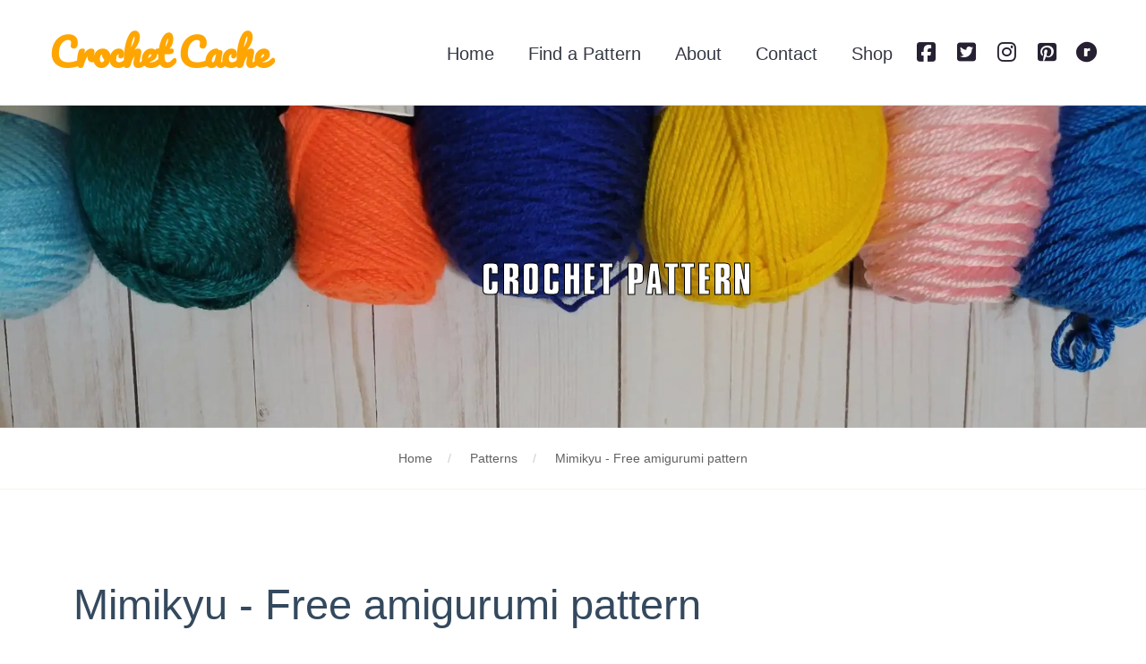

--- FILE ---
content_type: text/html; charset=utf-8
request_url: https://crochetcache.ca/pattern/Mimikyu-Pattern/
body_size: 16474
content:
<!DOCTYPE html>
<html lang="en">
<head>
    <title>Mimikyu - Free amigurumi pattern</title>
    <meta charset="utf-8">
    <meta name="viewport" content="width=device-width, height=device-height, initial-scale=1.0">
    <meta http-equiv="X-UA-Compatible" content="IE=edge">
    <link rel="apple-touch-icon" sizes="180x180" href="/apple-touch-icon.png">
    <link rel="icon" type="image/png" sizes="32x32" href="/favicon-32x32.png">
    <link rel="icon" type="image/png" sizes="16x16" href="/favicon-16x16.png">
    <link rel="mask-icon" href="/safari-pinned-tab.svg" color="#5bbad5">
    <meta name="msapplication-TileColor" content="#da532c">
    <meta name="theme-color" content="#ffffff">

    <link rel="stylesheet" href="/lib/bootstrap/dist/css/bootstrap.min.css" />
    <link rel="stylesheet" href="/css/site.css?v=Wp5uel1uBo0dQ51hRobCKUmxEMXkZKvHaKO_-knwcfU" />

    
    
    
    <meta property='og:url' content='https://crochetcache.ca/pattern/Mimikyu-Pattern/' />
                <meta property='og:type' content='article' />
                <meta property='og:title' content='Mimikyu - Free amigurumi pattern' />
                <meta property='og:description' content='Find free patterns for instant download. Come and learn to crochet while making some of your favourite childhood characters.' />
                <meta property='og:image' content="https://www.crochetcache.ca/patternImages/pID12.webP" />


                <meta name='twitter:card' content='summary_large_image'/>
                <meta name='twitter:site' content='@CrochetCacheCA'/>
                <meta name='twitter:creator' content='@CrochetCacheCA'/>
                <meta name='twitter:title' content='Mimikyu - Free amigurumi pattern'/>
                <meta name='twitter:description' content='Crocheting one stitch at a time! Find free patterns for instant download. Come and learn to crochet while making some of your favourite childhood characters.'/>
                <meta name='twitter:image'  content="https://www.crochetcache.ca/patternImages/pID12.webP"/>
					
				<link rel="canonical" href="https://crochetcache.ca/pattern/Mimikyu-Pattern/" />
					
				<script type='application/ld&#x2B;json'>
                    {"@context" : "https://schema.org","@type" : "NewsArticle","headline" : "Mimikyu - Free amigurumi pattern","image" : [" content="https://www.crochetcache.ca/patternImages/pID12.webP"],"datePublished" : "2022-08-19T00:00:00+05:00","dateModified" : "2022-08-19T00:00:00+05:00","author" : [{"@type" : "Person","name" : "James Jester","url" : "https://www.facebook.com/profile.php?id=100008681345286"}]}
                </script>


    <!--GOOGLE ANALYTICS-->
            <!-- Global site tag (gtag.js) - Google Analytics -->
            <script async src='https://www.googletagmanager.com/gtag/js?id=G-FK6EPPLLJD'></script>
            <script>
                window.dataLayer = window.dataLayer || [];
            function gtag() { dataLayer.push(arguments); }
            gtag('js', new Date());
            gtag('config', 'G-FK6EPPLLJD');
        </script>
        <script async src="https://pagead2.googlesyndication.com/pagead/js/adsbygoogle.js?client=ca-pub-2778608754427724" crossorigin="anonymous"></script>
    
</head>
<body>
    <div b-sc29cm247i class="preloader">
        <div b-sc29cm247i class="preloader-body">
            <div b-sc29cm247i class="cssload-container">
                <div b-sc29cm247i class="cssload-speeding-wheel"></div>
            </div>
            <p b-sc29cm247i>Loading...</p>
        </div>
    </div>
    <!--The Main Wrapper-->
    <div b-sc29cm247i class="page">
        <header b-sc29cm247i class="page-header">
            <!--RD Navbar-->
            <div b-sc29cm247i class="rd-navbar-wrap">
                <nav b-sc29cm247i class="rd-navbar top-panel-none-items" data-layout="rd-navbar-fixed" data-sm-layout="rd-navbar-fixed" data-md-layout="rd-navbar-fixed" data-md-device-layout="rd-navbar-fixed" data-lg-layout="rd-navbar-fixed" data-lg-device-layout="rd-navbar-fixed" data-xl-layout="rd-navbar-static" data-xl-device-layout="rd-navbar-static" data-lg-stick-up-offset="46px" data-xl-stick-up-offset="46px" data-xxl-stick-up-offset="46px" data-lg-stick-up="true" data-xl-stick-up="true" data-xxl-stick-up="true">
                    <div b-sc29cm247i class="rd-navbar-top-panel">
                        <div b-sc29cm247i class="rd-navbar-inner">
                            <button b-sc29cm247i class="rd-navbar-collapse-toggle" data-rd-navbar-toggle=".list-inline, .fa-facebook-square,  .fa-twitter-square, .top-instagram, .fa-pinterest-square, .fa-ravelry"><span b-sc29cm247i></span></button>
                            <ul b-sc29cm247i class="list-inline pull-right">
                            </ul>
                        </div>
                    </div>
                    <div b-sc29cm247i class="rd-navbar-inner">
                        <!--RD Navbar Panel-->
                        <div b-sc29cm247i class="rd-navbar-panel">
                            <!--RD Navbar Toggle-->
                            <button b-sc29cm247i class="rd-navbar-toggle" data-rd-navbar-toggle=".rd-navbar"><span b-sc29cm247i></span></button>
                            <!--RD Navbar Brand-->
                            <div b-sc29cm247i class="rd-navbar-brand">
                                <!--Brand--><a b-sc29cm247i class="brand" title="Home Page" href="/Home/">

                                    <div b-sc29cm247i class="logotext">Crochet Cache</div>
                                </a>
                            </div>
                        </div>
                        <div b-sc29cm247i class="rd-navbar-nav-wrap">
                            <a b-sc29cm247i class="fa fa-twitter-square" title="Follow us on Twitter" target="_blank" href="https://twitter.com/CrochetCacheCA"></a>
                            <a b-sc29cm247i class="top-instagram fa fa-instagram" title="Follow us on Instagram" target="_blank" href="https://www.instagram.com/crochetcacheca/"></a>
                            <a b-sc29cm247i class="fa fa-facebook-square" title="Follow us on Facebook" target="_blank" href="https://www.facebook.com/CrochetCacheCA/"></a>
                            <a b-sc29cm247i class="fa fa-ravelry" title="Follow us on Ravelry" target="_blank" href="https://www.ravelry.com/people/CrochetCacheCa"></a>
                            <a b-sc29cm247i class="fa fa-pinterest-square" title="Follow us on Pinterest" target="_blank" href="https://www.pinterest.ca/crochetcacheca/"></a>
                            <!--RD Navbar Nav-->
                            <ul b-sc29cm247i class="rd-navbar-nav">
                                <li b-sc29cm247i class="rd-nav-item"><a b-sc29cm247i class="rd-nav-link" title="Home Page" href="/Home/">Home</a></li>
                                <li b-sc29cm247i class="rd-nav-item"><a b-sc29cm247i class="rd-nav-link" title="View our Patterns" href="/Patterns/">Find a Pattern</a></li>
                                <li b-sc29cm247i class="rd-nav-item"><a b-sc29cm247i class="rd-nav-link" title="About us" href="/About/">About</a></li>
                                <li b-sc29cm247i class="rd-nav-item"><a b-sc29cm247i class="rd-nav-link" title="Contact Us" href="/Contact/">Contact</a></li>
                                <li b-sc29cm247i class="rd-nav-item"><a b-sc29cm247i class="rd-nav-link" title="View our Patterns for sale" target="_blank" href="https://www.etsy.com/ca/shop/CrochetCacheCA">Shop</a></li>
                            </ul>
                        </div>
                    </div>
                </nav>
            </div>
        </header>
        
    <section>
        <div class="header-container swiper-container swiper-slider">
            <img src="/images/secondary_bk3.webp" alt="background image for header" />
            <div class="jumbotron text-center">
                <h1 class="stroke-text">
                    <small>Crochet Pattern</small>
                    <asp:Label ID="lblPatternPageTitle" runat="server"></asp:Label>
                </h1>
            </div>
        </div>
    </section>
    <section class="section section-border text-center text-lg-start">
        <div class="container">
            <ol class="breadcrumb">
                <li><a title="View our home page" href="/Home/">Home</a></li>
                <li><a title="View our patterns" href="/patterns/">Patterns</a></li>
                <li><a title="Mimikyu - Free amigurumi pattern" href="/pattern/Mimikyu-Pattern/">Mimikyu - Free amigurumi pattern</a></li>
            </ol>
        </div>
    </section>
    <section class="section text-center text-lg-start margin-1">
        <div class="container">
            <div class="row">
                <div class="col-12 section-border">
                    <article class="section-custom">
                        <h1>Mimikyu - Free amigurumi pattern</h1>
                        <div class="blog-info">
                            <div class="pull-md-left">
                                <div class="d-inline-block"><strong>Difficulty Level: </strong>                                            <i class='fa fa-star'></i>
                                            <i class='fa fa-star'></i>
&nbsp;&nbsp;</div>
                                <div class="d-inline-block"><time class="meta fa fa-calendar" datetime="2020">Aug 19, 2022</time></div>
                                <div class="tags d-inline-block">
                                    <span class="badge fa-tags"> </span>
                                        <a class="post-tag round-xl small" href="/patterns/1/Free/" title="Click here to view other similar patterns">Free</a>
                                        <a class="post-tag round-xl small" href="/patterns/1/Pokemon/" title="Click here to view other similar patterns">Pokemon</a>
                                        <a class="post-tag round-xl small" href="/patterns/1/Amigurumi/" title="Click here to view other similar patterns">Amigurumi</a>

                                    <a class="badge fa fa-comments text-uppercase font-secondary" title="Click Here to view comments" href="/pattern/Mimikyu-Pattern/#commenttitles">3 comment(s)</a>
                                </div>
                            </div>
                        </div>
                        <text>
                        <style type="text/css">.roundIndex {
width:33%;
text-align:right;
padding-right:20px;
vertical-align: top;
}
.roundInstruction{
width:67%
}
.outlineInstruction{
border:2px solid black;
}
</style>
<div class="row">
<div class="col-xl-8 col-lg-8 col-md-6 col-sm-12 col-12 lead margin-2 text-left">
<table cellpadding="0" cellspacing="0" class="w-100">
	<tbody>
		<tr>
			<td>
			<p>Have you ever wanted to crochet a Mimikyu Pok&eacute;mon since Sun and Moon came out? If so, then you are in luck! In this post, there is free instructions for making yourself a Mimikyu amigurumi. He is a cute Pok&eacute;mon that just wants to be loved by humans the way Pikachu is. Unfortunately, the poor fella&rsquo;s true appearance can cause severe illness or even be fatal. He even becomes aggressive if you try to look under the cloak.</p>

			<p>This pattern is perfect for beginners who want to learn how to crochet this adorable character! Be warned there is a decent amount of sewing for this, which I know can be a turn away from some people. But the attachment of the pieces does not have to be perfect, it will just add to the home made costume appearance. Trust me the end result will be worth it!</p>

			<p>You can make this adorable little guy for yourself or as an awesome gift for someone else. If you do use this pattern, please @CrochetCacheCA on social media. I would love to see the results!</p>
			</td>
		</tr>
	</tbody>
</table>
</div>

<div class="col-xl-4 col-lg-4 col-md-6 col-sm-12 col-12 text-right"><img alt="Mimikyu Pokemon" class="w-100" src="/uploads/mimikyu-img.webp" /></div>
</div>

<p>&nbsp;</p>

<div class="row">
<div class="col-lg-12">
<hr />
<h2 class="sectionTitle">Materials and Information</h2>

<hr /></div>

<div class="col-xl-6 col-lg-6 col-md-6 col-sm-12 col-12 lead margin-2 text-left">
<h3><strong>Yarns:</strong></h3>

<h5><strong>**All yarns are in Weight 4 - Medium / Worsted</strong></h5>

<ol>
	<li>Aran - Bernat Premium</li>
	<li>Cherry Red - Red Heart Super Saver</li>
	<li>Black - Red Heart Super Saver</li>
	<li>Barley - Impeccable Loops &amp; Threads</li>
</ol>
</div>

<div class="col-xl-6 col-lg-6 col-md-6 col-sm-12 col-12 lead margin-2 text-left">
<h3><strong>US Crochet Terms</strong></h3>

<h5><strong>Abbreviations:</strong></h5>

<ul class="hideList">
	<li><strong>Rnd(s):</strong> Round(s)</li>
	<li><strong>Row(s):</strong> Row(s)</li>
	<li><strong>sc:</strong> Single Crochet</li>
	<li><strong>dc:</strong> Double Crochet</li>
	<li><strong>inv dec:</strong> Invisible decrease</li>
	<li><strong>dec:</strong> Decrease</li>
	<li><strong>inc:</strong> Increase</li>
	<li><strong>dc inc:</strong> Increase but with double crochets</li>
	<li><strong>blo:</strong> Back loop only.</li>
	<li><strong>cc:</strong> Colour Change, followed by the colour</li>
	<li><strong>sl st:</strong> Slip Stitch</li>
</ul>
</div>

<div class="col-xl-6 col-lg-6 col-md-6 col-sm-12 col-12 lead margin-2 text-left">
<h3><strong>Additional Materials:</strong></h3>

<ul class="hideList">
	<li>- Black - Aunt Lydia&#39;s Crochet Thread - Fashion 3 (1 Super Fine)</li>
	<li>- 17mm Solid Black Oval Safety Eyes <strong>(optional)</strong></li>
	<li>- 25mm black buttons <strong>(optional)</strong></li>
	<li>- 3.5mm crochet hook</li>
	<li>- Bent Yarn needles</li>
	<li>- Scissors</li>
</ul>
</div>

<div class="col-xl-6 col-lg-6 col-md-6 col-sm-12 col-12 lead margin-2 text-left">
<h3><strong>Tips:</strong></h3>

<ul class="hideList">
	<li>- Keep track of beginning of rows by using a marker</li>
	<li>- 4.5mm crochet hook</li>
	<li>- Crochet this toy with tight stitches, helps not show the stuffing through</li>
	<li>- To keep details such as increases, make sure to add extra stuffing in these areas as you stuff them.</li>
</ul>
</div>

<div class="col-xl-12 col-lg-12 col-md-12 col-sm-12 col-12 lead margin-2 text-left">
<h3><strong>Use Policies:</strong></h3>

<p>You may not redistribute, sell or claim this pattern in it entirety, or in part of, as your own design/pattern</p>

<p>You are welcome to sell finish products made from this pattern, as long as you provide credit for the pattern as &#39;Pattern by Crochet Cache&#39; if posted on a social platform other than Facebook, Instagram, Twitter. Else provide credit as &#39;Pattern by @CrochetCacheCA&#39; on Instagram, Twitter or Facebook.</p>

<p>I am not responsible for any legal repercussions that may incur, this character is not licensed by me.</p>

<p>Mimikyu is property of the Pokemon franchise, I have no ownership of this character in any way. It is property of Nintendo.</p>
</div>
</div>

<p>&nbsp;</p>

<div class="row">
<div class="col-xl-12 col-lg-12 col-md-12 col-sm-12 col-12"><ins class="adsbygoogle" data-ad-client="ca-pub-2778608754427724" data-ad-format="auto" data-ad-slot="4416781213" data-full-width-responsive="true" style="display:block"><ads></ads></ins> <script>
     (adsbygoogle = window.adsbygoogle || []).push({});
</script></div>
</div>

<p>&nbsp;</p>

<div class="row">
<div class="col-lg-12">
<hr />
<h2 class="sectionTitle">Head &amp; Body</h2>

<hr /></div>

<div class="col-xl-6 col-lg-6 col-md-6 col-sm-12 col-12 lead margin-2 text-left">The head and body is easy and for the most part worked in the round, but the neck does contain a turning of the work to add the extra rows need to have the head tilted. If you find this hard you could skip this part and just have mimikyu&#39;s head straight. I do have it written as invisible decrease for the head. If you find they make your stitch to tight, then do a regular decrease.
<p>&nbsp;</p>

<table cellpadding="0" cellspacing="0" class="w-100">
	<tbody>
		<tr>
			<td class="roundIndex">Rnd 1</td>
			<td class="roundInstruction">Aran - 6sc in Magic Circle (6)</td>
		</tr>
		<tr>
			<td class="roundIndex">Rnd 2</td>
			<td>6inc (12)</td>
		</tr>
		<tr>
			<td class="roundIndex">Rnd 3</td>
			<td>(1sc, inc) x 6 (18)</td>
		</tr>
		<tr>
			<td class="roundIndex">Rnd 4</td>
			<td>(2sc, inc) x 6 (24)</td>
		</tr>
		<tr>
			<td class="roundIndex">Rnd 5</td>
			<td>(3sc, inc) x 6 (30)</td>
		</tr>
		<tr>
			<td class="roundIndex">Rnd 6</td>
			<td>(4sc, inc) x 6 (36)</td>
		</tr>
		<tr>
			<td class="roundIndex">Rnd 7</td>
			<td>(5sc, inc) x 6 (42)</td>
		</tr>
		<tr>
			<td class="roundIndex">Rnd 8</td>
			<td>(6sc, inc) x 6 (48)</td>
		</tr>
		<tr>
			<td class="roundIndex">Rnd 9</td>
			<td>(7sc, inc) x 6 (54)</td>
		</tr>
		<tr>
			<td class="roundIndex">Rnd 10</td>
			<td>(8sc, inc) x 6 (60)</td>
		</tr>
		<tr>
			<td class="roundIndex">Rnd 11</td>
			<td>(9sc, inc) x 6 (66)</td>
		</tr>
		<tr>
			<td class="roundIndex">Rnds 12-19</td>
			<td>66sc (66)</td>
		</tr>
		<tr>
			<td class="roundIndex">Rnd 20</td>
			<td>(9sc, inv dec) x 6 (60)</td>
		</tr>
		<tr>
			<td class="roundIndex">Rnd 21</td>
			<td>(8sc, inv dec) x 6 (54)</td>
		</tr>
		<tr>
			<td class="roundIndex">Rnd 22</td>
			<td>(7sc, inv dec) x 6 (48)</td>
		</tr>
		<tr>
			<td class="roundIndex">Rnd 23</td>
			<td>(6sc, inv dec) x 6 (42)</td>
		</tr>
		<tr>
			<td class="roundIndex">Rnd 24</td>
			<td>(5sc, inv dec) x 6 (36)</td>
		</tr>
		<tr>
			<td class="roundIndex">Rnd 25</td>
			<td>(4sc, inv dec) x 6 (30)</td>
		</tr>
		<tr>
			<td class="roundIndex">Rnd 26</td>
			<td>(3sc, inv dec) x 6 (24)<br />
			- Start Stuffing</td>
		</tr>
		<tr>
			<td class="roundIndex">Rnd 27</td>
			<td>24sc (24)</td>
		</tr>
		<tr>
			<td class="roundIndex"><strong>Neck Bend</strong></td>
			<td>12sc, turn work skip a stitch 12sc, turn work skip a stitch 24sc around entire work (24)</td>
		</tr>
		<tr>
			<td class="roundIndex"><strong>Continue</strong><br />
			Rnd 28</td>
			<td><br />
			24sc (24)</td>
		</tr>
		<tr>
			<td class="roundIndex">Rnd 29</td>
			<td>(3sc, inc) x 6 (30)</td>
		</tr>
		<tr>
			<td class="roundIndex">Rnds 30-31</td>
			<td>30sc (30)</td>
		</tr>
		<tr>
			<td class="roundIndex">Rnd 32</td>
			<td>(4sc, inc) x 6 (36)</td>
		</tr>
		<tr>
			<td class="roundIndex">Rnds 33-34</td>
			<td>36sc (36)</td>
		</tr>
		<tr>
			<td class="roundIndex">Rnd 35</td>
			<td>(5sc, inc) x 6 (42)</td>
		</tr>
		<tr>
			<td class="roundIndex">Rnds 36-37</td>
			<td>42sc (42)</td>
		</tr>
		<tr>
			<td class="roundIndex">Rnd 38</td>
			<td>(6sc, inc) x 6 (48)</td>
		</tr>
		<tr>
			<td class="roundIndex">Rnds 39-40</td>
			<td>48sc (48)</td>
		</tr>
		<tr>
			<td class="roundIndex">Rnd 41</td>
			<td>(7sc, inc) x 6 (54)</td>
		</tr>
		<tr>
			<td class="roundIndex">Rnds 42-43</td>
			<td>54sc (54)</td>
		</tr>
		<tr>
			<td class="roundIndex">Rnd 44</td>
			<td>(8sc, inc) x 6 (60)</td>
		</tr>
		<tr>
			<td class="roundIndex">Rnds 45-46</td>
			<td>60sc (60)</td>
		</tr>
		<tr>
			<td class="roundIndex">Rnd 47</td>
			<td>(9sc, inc) x 6 (66)</td>
		</tr>
		<tr>
			<td class="roundIndex">Rnds 48-49</td>
			<td>66sc (66)<br />
			- sl st, leave tail</td>
		</tr>
	</tbody>
</table>
</div>

<div class="col-xl-6 col-lg-6 col-md-6 col-sm-12 col-12 lead margin-2 text-right"><img alt="Head of mimikyu" class="w-100" src="/uploads/mimikyu-img1.webp" /><br />
<br />
<img alt="Head and body of mimikyu" class="w-100" src="/uploads/mimikyu-img2.webp" /></div>
</div>

<p>&nbsp;</p>

<div class="row">
<div class="col-lg-12">
<hr />
<h2 class="sectionTitle">Bottom</h2>

<hr /></div>

<div class="col-xl-6 col-lg-6 col-md-6 col-sm-12 col-12 lead margin-2 text-left">Simple in the round, although it is crocheted in black yarn you may need good lighting to see the stitched better. Please ensure to follow the stitch counts below to get the desired size.
<p>&nbsp;</p>

<table cellpadding="0" cellspacing="0" class="w-100">
	<tbody>
		<tr>
			<td class="roundIndex">Rnd 1</td>
			<td class="roundInstruction">Black- 6sc in Magic Circle (6)</td>
		</tr>
		<tr>
			<td class="roundIndex">Rnd 2</td>
			<td>6inc (12)</td>
		</tr>
		<tr>
			<td class="roundIndex">Rnd 3</td>
			<td>(sc, inc) x 6 (18)</td>
		</tr>
		<tr>
			<td class="roundIndex">Rnd 4</td>
			<td>(2sc, inc) x 6 (24)</td>
		</tr>
		<tr>
			<td class="roundIndex">Rnd 5</td>
			<td>(3sc, inc) x 6 (30)</td>
		</tr>
		<tr>
			<td class="roundIndex">Rnd 6</td>
			<td>(4sc, inc) x 6 (36)</td>
		</tr>
		<tr>
			<td class="roundIndex">Rnd 7</td>
			<td>(5sc, inc) x 6 (42)</td>
		</tr>
		<tr>
			<td class="roundIndex">Rnd 8</td>
			<td>(6sc, inc) x 6 (48)</td>
		</tr>
		<tr>
			<td class="roundIndex">Rnd 9</td>
			<td>(7sc, inc) x 6 (54)</td>
		</tr>
		<tr>
			<td class="roundIndex">Rnd 10</td>
			<td>(8sc, inc) x 6 (60)</td>
		</tr>
		<tr>
			<td class="roundIndex">Rnd 11</td>
			<td>(9sc, inc) x 6 (66)<br />
			- sl st, leave long tail</td>
		</tr>
	</tbody>
</table>
</div>

<div class="col-xl-6 col-lg-6 col-md-6 col-sm-12 col-12"><img alt="Mimikyu bottom" class="w-100" src="/uploads/mimikyu-img3.webp" /></div>
</div>

<p>&nbsp;</p>

<div class="row">
<div class="col-lg-12">
<hr />
<h2 class="sectionTitle">Skirt</h2>

<hr />
<h4>**Make Six Aran &amp; Six Black - <strong>12 Total</strong>**</h4>
</div>

<div class="col-xl-6 col-lg-6 col-md-6 col-sm-12 col-12 lead margin-2 text-left"><strong>Note for later:</strong> Do not cut off the end when done, your are going to connect the left and right sides and sc around entire piece.

<p>&nbsp;</p>

<table cellpadding="0" cellspacing="0" class="w-100">
	<tbody>
		<tr>
			<td class="roundIndex">Row 1</td>
			<td class="roundInstruction">Aran or Black - Chain 11, skip stitch closest to the hook, 10sc (10)</td>
		</tr>
		<tr>
			<td class="roundIndex">Row 2</td>
			<td>dec, 6sc, dec, chain turn (8)</td>
		</tr>
		<tr>
			<td class="roundIndex">Row 3</td>
			<td>8sc, chain turn (8)</td>
		</tr>
		<tr>
			<td class="roundIndex">Row 4</td>
			<td>dec, 4sc, dec, chain turn (6)</td>
		</tr>
		<tr>
			<td class="roundIndex">Row 5</td>
			<td>6sc, chain turn (6)</td>
		</tr>
		<tr>
			<td class="roundIndex">Row 6</td>
			<td>dec, 2sc, dec, chain turn (4)</td>
		</tr>
		<tr>
			<td class="roundIndex">Row 7</td>
			<td>4sc, chain turn (4)</td>
		</tr>
		<tr>
			<td class="roundIndex">Row 8</td>
			<td>2dec, chain turn (2)</td>
		</tr>
		<tr>
			<td class="roundIndex">Row 9</td>
			<td>2sc, chain turn (2)</td>
		</tr>
		<tr>
			<td class="roundIndex">Row 10</td>
			<td>dec, pull end through<br />
			- Leave long tail and weave through side opposite of the starting string.</td>
		</tr>
	</tbody>
</table>
</div>

<div class="col-xl-6 col-lg-6 col-md-6 col-sm-12 col-12"><img alt="Mimikyu Outer Skirt" class="w-100" src="/uploads/mimikyu-img4.webp" /></div>
</div>

<p>&nbsp;</p>

<div class="row">
<div class="col-xl-12 col-lg-12 col-md-12 col-sm-12 col-12"><ins class="adsbygoogle" data-ad-client="ca-pub-2778608754427724" data-ad-format="auto" data-ad-slot="4416781213" data-full-width-responsive="true" style="display:block"><ads></ads></ins> <script>
     (adsbygoogle = window.adsbygoogle || []).push({});
</script></div>
</div>

<p>&nbsp;</p>

<div class="row">
<div class="col-lg-12">
<hr />
<h2 class="sectionTitle">Right Ear</h2>

<hr /></div>

<div class="col-xl-6 col-lg-6 col-md-6 col-sm-12 col-12 lead margin-2 text-left">
<p>&nbsp;</p>

<table cellpadding="0" cellspacing="0" class="w-100">
	<tbody>
		<tr>
			<td class="roundIndex">Rnd 1</td>
			<td>Black - 4sc in magic circle (4)</td>
		</tr>
		<tr>
			<td class="roundIndex">Rnd 2</td>
			<td>4inc (8)</td>
		</tr>
		<tr>
			<td class="roundIndex">Rnds 3-5</td>
			<td>8sc (8)</td>
		</tr>
		<tr>
			<td class="roundIndex">Rnd 6</td>
			<td>2inv dec, sc, 2inc, sc (8)</td>
		</tr>
		<tr>
			<td class="roundIndex">Rnd 7</td>
			<td>4sc, 4inc (12)</td>
		</tr>
		<tr>
			<td class="roundIndex">Rnd 8</td>
			<td>12sc (12)</td>
		</tr>
		<tr>
			<td class="roundIndex">Rnds 9-10</td>
			<td>2inc, 4sc, 2inv dec, 4sc (12)</td>
		</tr>
		<tr>
			<td class="roundIndex">Rnd 11</td>
			<td>(3sc, inc) x 3 (15)</td>
		</tr>
		<tr>
			<td class="roundIndex">Rnd 12</td>
			<td>(4sc, inc) x 3 (18)</td>
		</tr>
		<tr>
			<td class="roundIndex">Rnd 13</td>
			<td>18sc (18)</td>
		</tr>
		<tr>
			<td class="roundIndex">Rnd 14</td>
			<td>cc (aran), 17sc (18)</td>
		</tr>
		<tr>
			<td class="roundIndex">Rnd 15</td>
			<td>(5sc, inc) x 3 (21)</td>
		</tr>
		<tr>
			<td class="roundIndex">Rnds 16-18</td>
			<td>21sc (21)</td>
		</tr>
		<tr>
			<td class="roundIndex">Rnd 19</td>
			<td>(6sc, inc) x 3 (24)</td>
		</tr>
		<tr>
			<td class="roundIndex">Rnds 20-26</td>
			<td>24sc (24)<br />
			- after last rnd sl st leave long tail. Stuff ear</td>
		</tr>
	</tbody>
</table>
</div>

<div class="col-xl-6 col-lg-6 col-md-6 col-sm-12 col-12"><img alt="mimikyu's right ear" class="w-100" src="/uploads/mimikyu-img5.webp" /></div>
</div>

<p>&nbsp;</p>

<div class="row">
<div class="col-lg-12">
<hr />
<h2 class="sectionTitle">Left Ear</h2>

<hr /></div>

<div class="col-xl-6 col-lg-6 col-md-6 col-sm-12 col-12 lead margin-2 text-left">
<p>&nbsp;</p>

<table cellpadding="0" cellspacing="0" class="w-100">
	<tbody>
		<tr>
			<td class="roundIndex">Rnd 1</td>
			<td>Black - 4sc in magic circle (4)</td>
		</tr>
		<tr>
			<td class="roundIndex">Rnd 2</td>
			<td>4inc (8)</td>
		</tr>
		<tr>
			<td class="roundIndex">Rnds 3-6</td>
			<td>8sc (8)</td>
		</tr>
		<tr>
			<td class="roundIndex">Rnd 7</td>
			<td>4sc, 8 dc inc (12)</td>
		</tr>
		<tr>
			<td class="roundIndex">Rnd 8</td>
			<td>12sc (12)</td>
		</tr>
		<tr>
			<td class="roundIndex">Rnds 9-10</td>
			<td>4sc, 8 dc (12)</td>
		</tr>
		<tr>
			<td class="roundIndex">Rnd 11</td>
			<td>(3sc, inc) x 3 (15)</td>
		</tr>
		<tr>
			<td class="roundIndex">Rnd 12</td>
			<td>(4sc, inc) x 3 (18)</td>
		</tr>
		<tr>
			<td class="roundIndex">Rnd 13</td>
			<td>18sc (18)</td>
		</tr>
		<tr>
			<td class="roundIndex">Rnd 14</td>
			<td>cc (aran), 17sc (18)</td>
		</tr>
		<tr>
			<td class="roundIndex">Rnd 15</td>
			<td>(5sc, inc) x 3 (21)</td>
		</tr>
		<tr>
			<td class="roundIndex">Rnds 16-18</td>
			<td>21sc (21)</td>
		</tr>
		<tr>
			<td class="roundIndex">Rnd 19</td>
			<td>(6sc, inc) x 3 (24)</td>
		</tr>
		<tr>
			<td class="roundIndex">Rnds 20-26</td>
			<td>24sc (24)<br />
			- after last rnd sl st leave long tail. Stuff ear</td>
		</tr>
	</tbody>
</table>
</div>

<div class="col-xl-6 col-lg-6 col-md-6 col-sm-12 col-12"><img alt="mimikyu's left ear" class="w-100" src="/uploads/mimikyu-img6.webp" /></div>
</div>

<p>&nbsp;</p>

<div class="row">
<div class="col-lg-12">
<hr />
<h2 class="sectionTitle">Tail</h2>

<hr /></div>

<div class="col-xl-6 col-lg-6 col-md-6 col-sm-12 col-12 lead margin-2 text-left">The tail can be tricky with the chain and rounds mix to give it the light bolt zig zag look. <strong>Tip:</strong> if you sc in the back loops of the chain it will help keep the oval closed.

<p>&nbsp;</p>

<table cellpadding="0" cellspacing="0" class="w-100">
	<tbody>
		<tr>
			<td class="roundIndex">&nbsp;</td>
			<td class="roundInstruction">Barley - chain 6, skip stitch closest to the hook, 4sc, 3sc in same stitch, 5sc, inc (12)</td>
		</tr>
		<tr>
			<td class="roundIndex">Rnd 1</td>
			<td>inc, 2sc, 3inc, 4sc, 2inc (18)</td>
		</tr>
		<tr>
			<td class="roundIndex">Rnd 2</td>
			<td>(6sc, 3inc) x 2 (24)</td>
		</tr>
		<tr>
			<td class="roundIndex">Rnd 3</td>
			<td>24sc blo (24)</td>
		</tr>
		<tr>
			<td class="roundIndex">Rnds 4-6</td>
			<td>24sc (24)</td>
		</tr>
		<tr>
			<td class="roundIndex">Rnd 7</td>
			<td>(10sc, dec) x 2 (22)</td>
		</tr>
		<tr>
			<td class="roundIndex">Rnds 8-9</td>
			<td>22sc (22)</td>
		</tr>
		<tr>
			<td class="roundIndex">Rnd 10</td>
			<td>(9sc, dec) x 2 (20)</td>
		</tr>
		<tr>
			<td class="roundIndex">Rnds 11-12</td>
			<td>20sc (20)</td>
		</tr>
		<tr>
			<td class="roundIndex">Rnd 13</td>
			<td>(8sc, dec) x 2 (18)</td>
		</tr>
		<tr>
			<td class="roundIndex">Rnd 14</td>
			<td>chain 7, skip stitch closest to the hook, inc in back stitch, 5sc in back stitches of the chain, 18sc (32)</td>
		</tr>
		<tr>
			<td class="roundIndex">Rnds 15-17</td>
			<td>32sc (32)</td>
		</tr>
		<tr>
			<td class="roundIndex">Rnd 18</td>
			<td>23sc, stuff, fold in half 7sc through both sides (18)</td>
		</tr>
		<tr>
			<td class="roundIndex">Rnds 19-22</td>
			<td>18sc (18)</td>
		</tr>
		<tr>
			<td class="roundIndex">Rnd 23</td>
			<td>9sc, chain 7, skip stitch closest to the hook, inc in back stitches, 5sc in back stitches of the chain, 9sc (32)</td>
		</tr>
		<tr>
			<td class="roundIndex">Rnds 24-27</td>
			<td>32sc (32)</td>
		</tr>
		<tr>
			<td class="roundIndex">Rnd 28</td>
			<td>Stuff, fold in half 7sc through both sides, 18sc (18)</td>
		</tr>
		<tr>
			<td class="roundIndex">Rnds 29-34</td>
			<td>18sc (18)</td>
		</tr>
		<tr>
			<td class="roundIndex">Rnd 35</td>
			<td>5sc, turn work, 10sc, turn work 5sc (18)</td>
		</tr>
		<tr>
			<td class="roundIndex">Rnd 36</td>
			<td>18sc (18)<br />
			- sl st, leave long tail to attach to back and front pieces</td>
		</tr>
	</tbody>
</table>
</div>

<div class="col-xl-6 col-lg-6 col-md-6 col-sm-12 col-12"><img alt="Mimikyu's tail" class="w-100" src="/uploads/mimikyu-img7.webp" /><br />
<br />
<img alt="Mimikyu's full  tail" class="w-100" src="/uploads/mimikyu-img8.webp" /></div>
</div>

<p>&nbsp;</p>

<div class="row">
<div class="col-xl-12 col-lg-12 col-md-12 col-sm-12 col-12"><ins class="adsbygoogle" data-ad-client="ca-pub-2778608754427724" data-ad-format="auto" data-ad-slot="4416781213" data-full-width-responsive="true" style="display:block"><ads></ads></ins> <script>
     (adsbygoogle = window.adsbygoogle || []).push({});
</script></div>
</div>

<p>&nbsp;</p>

<div class="row">
<div class="col-lg-12">
<hr />
<h2 class="sectionTitle">Assembly</h2>

<hr /></div>

<div class="col-xl-12 col-lg-12 col-md-12 col-sm-12 col-12 lead margin-2 text-left">
<p>The best part about assembling this Pok&eacute;mon, is that nothing has to be perfect. He is a costume covering the actual Pok&eacute;mon that is assembled by the Mimikyu underneath. If your ears are on different sides or your head tilts the other direction, it does not matter it just makes your Mimikyu unique to you. Because of this it makes the amigurumi perfect for starters as it will look amazing no matter what.</p>
</div>

<p>&nbsp;</p>

<div class="col-xl-6 col-lg-6 col-md-6 col-sm-12 col-12 lead margin-2 text-left">
<ul>
	<li>If using safety eye&#39;s attach them roughtly 14 rows up from the bottom of Mimikyu and approximately 7 stitched a part from each other. Honestly once I got here I started to see the Mimikyu in the project and could see the results. Eye oval safety eye really help shape the results. I purchased mine from a seller on Etsy, these eyes seem hard to come by.</li>
</ul>
</div>

<div class="col-xl-6 col-lg-6 col-md-6 col-sm-12 col-12"><img alt="Mimikyu's eyes being added" class="w-100" src="/uploads/mimikyu-img9.webp" /></div>

<div class="col-lg-12">
<p>&nbsp;</p>
</div>

<div class="col-xl-6 col-lg-6 col-md-6 col-sm-12 col-12 lead margin-2 text-left">
<ul>
	<li>Stuff the head firmly and stuff the body decent. Align the Bottom&#39;s edge with the bottom of the body in and stitch together through both loops (Black and Aran). This leaves an edge to Skirt pieces to, in there matching colours.</li>
</ul>
</div>

<div class="col-xl-6 col-lg-6 col-md-6 col-sm-12 col-12"><img alt="Mimikyu's underside" class="w-100" src="/uploads/mimikyu-img10.webp" /></div>

<div class="col-lg-12">
<p>&nbsp;</p>
</div>

<div class="col-xl-6 col-lg-6 col-md-6 col-sm-12 col-12 lead margin-2 text-left">
<ul>
	<li>Attach the aran Skirt pieces to the bottom edge of the body, you may have to adjust these a few times, to get them even. <strong>Note:</strong> you will stagger the black Skirt pieces, which you want the black to center between the eyes.</li>
</ul>
</div>

<div class="col-xl-6 col-lg-6 col-md-6 col-sm-12 col-12"><img alt="Mimikyu's aran skirt pieces being attached" class="w-100" src="/uploads/mimikyu-img11.webp" /></div>

<div class="col-lg-12">
<p>&nbsp;</p>
</div>

<div class="col-xl-6 col-lg-6 col-md-6 col-sm-12 col-12 lead margin-2 text-left">
<ul>
	<li>Attach the black Skirt pieces to the bottom edge of the Bottom, you may have to adjust these a few times, to get them even, again stagger these between the aran Skirt pieces. This should give the appearance the characters actual form is under the costume.</li>
</ul>
</div>

<div class="col-xl-6 col-lg-6 col-md-6 col-sm-12 col-12"><img alt="Mimikyu's black Skirt pieces being attached" class="w-100" src="/uploads/mimikyu-img12.webp" /></div>

<div class="col-lg-12">
<p>&nbsp;</p>
</div>

<div class="col-xl-6 col-lg-6 col-md-6 col-sm-12 col-12 lead margin-2 text-left">
<ul>
	<li>Attach the left and right Ears to Mimikyu&#39;s head, Placed these slight more towards the back of the head to leave room to attach the eyes. As well for stitching on a mouth and cheeks. One of the best parts of this being Mimikyu, is that he is mostly a costume, so it doesn&#39;t have to be perfect!</li>
</ul>
</div>

<div class="col-xl-6 col-lg-6 col-md-6 col-sm-12 col-12"><img alt="Mimikyu's ears being attached" class="w-100" src="/uploads/mimikyu-img13.webp" /></div>

<div class="col-lg-12">
<p>&nbsp;</p>
</div>

<div class="col-xl-6 col-lg-6 col-md-6 col-sm-12 col-12 lead margin-2 text-left">
<ul>
	<li>Stitch on the button eyes. Try and keep them slightly even, but again if they are a little off it ok, as this is a handmade costume from a Pok&eacute;mon. <strong>Option:</strong> if you don&#39;t have buttons you could always stitch on eyes or crochet eyes. I would says rnd 1: 6mc (6), rnd 2: 6inc (12), rnd 3: (sc, inc) x 6 (18) then sl st. If you feel these are to small or to large go up a round or down a round.</li>
</ul>
</div>

<div class="col-xl-6 col-lg-6 col-md-6 col-sm-12 col-12"><img alt="Mimikyu's eyes" class="w-100" src="/uploads/mimikyu-img14.webp" /></div>

<div class="col-lg-12">
<p>&nbsp;</p>
</div>

<div class="col-xl-6 col-lg-6 col-md-6 col-sm-12 col-12 lead margin-2 text-left">
<ul>
	<li>Stitch on a mouth in a zig zag pattern, I made mine not even to add to the home made costume appearance. Also I use the black yarn used for the bottom and the tip of the ears not crochet thread as I wanted the line to be thicker.</li>
</ul>
</div>

<div class="col-xl-6 col-lg-6 col-md-6 col-sm-12 col-12"><img alt="Mimikyu's Mouth" class="w-100" src="/uploads/mimikyu-img15.webp" /></div>

<div class="col-lg-12">
<p>&nbsp;</p>
</div>

<div class="col-xl-6 col-lg-6 col-md-6 col-sm-12 col-12 lead margin-2 text-left">
<ul>
	<li>I stitched on swirl for the cheek patches. Again this is a personal choice, I honeslty am not good at embroidery, but what I did gave the desired look. You could also crochet a small circle like suggested for the eyes but with red yarn. It is completely up to you. I would love to see peoples own spin on this project.</li>
</ul>
</div>

<div class="col-xl-6 col-lg-6 col-md-6 col-sm-12 col-12"><img alt="Mimikyu's cheek" class="w-100" src="/uploads/mimikyu-img16.webp" /></div>

<div class="col-lg-12">
<p>&nbsp;</p>
</div>

<div class="col-xl-6 col-lg-6 col-md-6 col-sm-12 col-12 lead margin-2 text-left">
<ul>
	<li>I stitched one side to the bottom of the body to add strength the rest is stitched to the aran Skirt you see in the image. Which you do see the stitch from the bottom side of the project. Also feed the yarn through the body and attach higher up on the tail to help keep it up. Secure and pull end piece through the body and cut tail.</li>
</ul>
</div>

<div class="col-xl-6 col-lg-6 col-md-6 col-sm-12 col-12"><img alt="Mimikyu's tail" class="w-100" src="/uploads/mimikyu-img17.webp" /></div>

<div class="col-lg-12">
<p>&nbsp;</p>
</div>

<div class="col-xl-6 col-lg-6 col-md-6 col-sm-12 col-12 lead margin-2 text-left">
<ul>
	<li>Using crochet thread, stitch two lines at the top of the tail to make it look like the wooden tail in the show. I did do this to both side of the tail so you see the detail from each angle.</li>
</ul>
</div>

<div class="col-xl-6 col-lg-6 col-md-6 col-sm-12 col-12"><img alt="Mimikyu's tail detail" class="w-100" src="/uploads/mimikyu-img19.webp" /></div>

<div class="col-lg-12">
<p>&nbsp;</p>
</div>

<div class="col-xl-12 col-lg-12 col-md-12 col-sm-12 col-12 lead margin-2 text-center">
<h3><strong 3="" images=""><strong>YOUR DONE!</strong></strong></h3>
</div>
</div>

<p>&nbsp;</p>

<div class="row">
<div class="col-lg-12">
<hr />
<h2 class="sectionTitle">Conclusion</h2>

<hr /></div>

<div class="col-xl-12 col-lg-12 col-md-12 col-sm-12 col-12 lead margin-2 text-left">
<p>Now you should have a complete Mimikyu for your self or that Pokefan in your life! Hope you had fun working on this project, and I cannot wait to see what you come up with on social media!</p>

<p>I originally thought that this project will be not like by many as there is a lot of sewing. But the more I worked on it and wrote up this pattern, I realized that this project is a great starting project because it doesn&#39;t have to be perfect it will turn out no matter what as this character is wearing a home made costume that he patches him self. I hope you enjoyed this project; it was super fun to design! If you have any questions, do not hesitate to contact me.</p>

<p>&nbsp;</p>
</div>

<div class="row">
<div class="col-xl-4 col-lg-4 col-md-6 col-sm-12 col-12"><img alt="Finished Mimikyu front view" class="w-100" src="/uploads/mimikyu-img20.webp" /></div>

<div class="col-xl-4 col-lg-4 col-md-6 col-sm-12 col-12"><img alt="Finished Mimikyu side view" class="w-100" src="/uploads/mimikyu-img21.webp" /></div>

<div class="col-xl-4 col-lg-4 col-md-6 col-sm-12 col-12"><img alt="Finished Mimikyu back view" class="w-100" src="/uploads/mimikyu-img22.webp" /></div>
</div>
</div>

                        </text>

                    </article>
                </div>
                <div class="col-12 section-border">
                    <div class="blog-info blog-info-inset text-center text-xl-start group justify-content-center justify-content-md-between">
                        <div>
                            <div class="tags d-inline-block wrap-normal">
                                <span class="badge fa fa-tags"> </span>
                                    <a class="post-tag round-xl small" href="/patterns/1/Free/" title="Click here to view other similar patterns">Free</a>
                                    <a class="post-tag round-xl small" href="/patterns/1/Pokemon/" title="Click here to view other similar patterns">Pokemon</a>
                                    <a class="post-tag round-xl small" href="/patterns/1/Nintendo/" title="Click here to view other similar patterns">Nintendo</a>
                                    <a class="post-tag round-xl small" href="/patterns/1/Purchase/" title="Click here to view other similar patterns">Purchase</a>
                                    <a class="post-tag round-xl small" href="/patterns/1/Amigurumi/" title="Click here to view other similar patterns">Amigurumi</a>
                                    <a class="post-tag round-xl small" href="/patterns/1/Holiday/" title="Click here to view other similar patterns">Holiday</a>
                            </div>
                        </div>
                        <div class="d-inline-flex align-items-center justify-content-center justify-content-md-between flex-wrap flex-column flex-md-row">
                            <span class="small font-secondary text-uppercase text-light-clr">Share this</span>
                            <ul class="list-inline list-inline-4 pull-md-right">
                                <li><a class="fa fa-facebook text-info" target="_blank" href="https://www.facebook.com/sharer/sharer.php?u=https://crochetcache.ca/pattern/Mimikyu-Pattern/&t=Mimikyu - Free amigurumi pattern"></a></li>
                                <li><a class="fa fa-twitter text-primary" target="_blank" href="https://www.twitter.com/intent/tweet?url=https://crochetcache.ca/pattern/Mimikyu-Pattern/&text=Mimikyu - Free amigurumi pattern"></a></li>
                                <li><a class="fa fa-pinterest-p text-danger" target="_blank" href="https://www.pinterest.com/pin/create/button/?url=https://crochetcache.ca/pattern/Mimikyu-Pattern/&description=Mimikyu - Free amigurumi pattern"></a></li>
                                <li><a class="fa fa-envelope text-info" target="_blank" href="mailto:?subject=Mimikyu - Free amigurumi pattern&body=https://crochetcache.ca/pattern/Mimikyu-Pattern/"></a></li>
                            </ul>
                        </div>
                    </div>
                </div>
                <section class="section section-sm bg-lighter inset-bottom-2 text-center text-lg-start">
                    <div class="container">
                        <h1 class="fw-bold text-center">Latest Patterns</h1>
                        <div class="row row-50">
                            <div class="col-lg-4">
                                <article class="thumbnail thumbnail-4"><a href="/pattern/Bat-Pattern/" title="click to read more about the pattern"><img src="/patternImages/thumbs/pID14.webp" alt="Image for: Bat - Amigurum pattern" class="vw-100"/></a>
                                <div class="caption">
                                    <h4><a href="/pattern/Bat-Pattern/" title="click to read more about the pattern">Bat - Amigurum pattern</a></h4>
                                    <div class="w-100">
                                    <strong>Difficulty Level: </strong><i class='fa fa-star'></i><i class='fa fa-star'></i>                                    <time class="meta fa fa-calendar float-end" datetime="2020">10/21/2024 9:00:00 PM
                                    </time>  
                                    </div>
                                    <p class="text-dark-variant-2">When I first encountered a bat, it was in a spooky movie, and I thought they were purely fictional. </p>
                                    <div class="blog-info">
                                    <div class="pull-md-left">
                                        <a class="badge fa fa-comments font-secondary" title="Click Here to view pattern & comments" href="/pattern/Bat-Pattern/#commenttitles">0</a>
                                    </div><a href="/pattern/Bat-Pattern/" class="button-link" title="click to read more about the pattern">Read More</a>
                                    </div>
                                </div>
                                </article>
                            </div>
                            <div class="col-lg-4">
                                <article class="thumbnail thumbnail-4"><a href="/pattern/Charmander-Pattern/" title="click to read more about the pattern"><img src="/patternImages/thumbs/pID13.webp" alt="Image for: Charmander - Free amigurumi pattern" class="vw-100"/></a>
                                <div class="caption">
                                    <h4><a href="/pattern/Charmander-Pattern/" title="click to read more about the pattern">Charmander - Free amigurumi pattern</a></h4>
                                    <div class="w-100">
                                    <strong>Difficulty Level: </strong><i class='fa fa-star'></i><i class='fa fa-star'></i><i class='fa fa-star'></i>                                    <time class="meta fa fa-calendar float-end" datetime="2020">7/14/2023 10:00:00 PM
                                    </time>  
                                    </div>
                                    <p class="text-dark-variant-2">Charizard is icon when it comes to Pok&#xE9;mon and its fan base. Why wouldn&amp;#39;t it be since it is a gi</p>
                                    <div class="blog-info">
                                    <div class="pull-md-left">
                                        <a class="badge fa fa-comments font-secondary" title="Click Here to view pattern & comments" href="/pattern/Charmander-Pattern/#commenttitles">3</a>
                                    </div><a href="/pattern/Charmander-Pattern/" class="button-link" title="click to read more about the pattern">Read More</a>
                                    </div>
                                </div>
                                </article>
                            </div>
                            <div class="col-lg-4">
                                <article class="thumbnail thumbnail-4"><a href="/pattern/Mimikyu-Pattern/" title="click to read more about the pattern"><img src="/patternImages/thumbs/pID12.webP" alt="Image for: Mimikyu - Free amigurumi pattern" class="vw-100"/></a>
                                <div class="caption">
                                    <h4><a href="/pattern/Mimikyu-Pattern/" title="click to read more about the pattern">Mimikyu - Free amigurumi pattern</a></h4>
                                    <div class="w-100">
                                    <strong>Difficulty Level: </strong><i class='fa fa-star'></i><i class='fa fa-star'></i>                                    <time class="meta fa fa-calendar float-end" datetime="2020">8/19/2022 12:00:00 AM
                                    </time>  
                                    </div>
                                    <p class="text-dark-variant-2">Have you ever wanted to crochet a Mimikyu Pok&#xE9;mon since Sun and Moon came out? If so, then you are i</p>
                                    <div class="blog-info">
                                    <div class="pull-md-left">
                                        <a class="badge fa fa-comments font-secondary" title="Click Here to view pattern & comments" href="/pattern/Mimikyu-Pattern/#commenttitles">3</a>
                                    </div><a href="/pattern/Mimikyu-Pattern/" class="button-link" title="click to read more about the pattern">Read More</a>
                                    </div>
                                </div>
                                </article>
                            </div>
                            <div class="col-lg-4">
                                <article class="thumbnail thumbnail-4"><a href="/pattern/Piplup-Pattern/" title="click to read more about the pattern"><img src="/patternImages/thumbs/pID11.webp" alt="Image for: Piplup - Free amigurumi pattern" class="vw-100"/></a>
                                <div class="caption">
                                    <h4><a href="/pattern/Piplup-Pattern/" title="click to read more about the pattern">Piplup - Free amigurumi pattern</a></h4>
                                    <div class="w-100">
                                    <strong>Difficulty Level: </strong><i class='fa fa-star'></i><i class='fa fa-star'></i><i class='fa fa-star'></i>                                    <time class="meta fa fa-calendar float-end" datetime="2020">7/4/2022 12:00:00 AM
                                    </time>  
                                    </div>
                                    <p class="text-dark-variant-2">Piplup is the water starter type Pok&#xE9;mon in the third generation of the series (Sinnoh region). He i</p>
                                    <div class="blog-info">
                                    <div class="pull-md-left">
                                        <a class="badge fa fa-comments font-secondary" title="Click Here to view pattern & comments" href="/pattern/Piplup-Pattern/#commenttitles">6</a>
                                    </div><a href="/pattern/Piplup-Pattern/" class="button-link" title="click to read more about the pattern">Read More</a>
                                    </div>
                                </div>
                                </article>
                            </div>
                            <div class="col-lg-4">
                                <article class="thumbnail thumbnail-4"><a href="/pattern/Axolotl-Pattern/" title="click to read more about the pattern"><img src="/patternImages/thumbs/pID9.webp" alt="Image for: Axolotl - Amigurumi pattern" class="vw-100"/></a>
                                <div class="caption">
                                    <h4><a href="/pattern/Axolotl-Pattern/" title="click to read more about the pattern">Axolotl - Amigurumi pattern</a></h4>
                                    <div class="w-100">
                                    <strong>Difficulty Level: </strong><i class='fa fa-star'></i>                                    <time class="meta fa fa-calendar float-end" datetime="2020">5/31/2022 12:00:00 AM
                                    </time>  
                                    </div>
                                    <p class="text-dark-variant-2">When I first saw an axolotl it was in Minecraft, I thought the game just made them up. I was floored</p>
                                    <div class="blog-info">
                                    <div class="pull-md-left">
                                        <a class="badge fa fa-comments font-secondary" title="Click Here to view pattern & comments" href="/pattern/Axolotl-Pattern/#commenttitles">0</a>
                                    </div><a href="/pattern/Axolotl-Pattern/" class="button-link" title="click to read more about the pattern">Read More</a>
                                    </div>
                                </div>
                                </article>
                            </div>
                            <div class="col-lg-4">
                                <article class="thumbnail thumbnail-4"><a href="/pattern/Cyndaquil-Pattern/" title="click to read more about the pattern"><img src="/patternImages/thumbs/pID8.webp" alt="Image for: Cyndaquil - Free amigurumi pattern" class="vw-100"/></a>
                                <div class="caption">
                                    <h4><a href="/pattern/Cyndaquil-Pattern/" title="click to read more about the pattern">Cyndaquil - Free amigurumi pattern</a></h4>
                                    <div class="w-100">
                                    <strong>Difficulty Level: </strong><i class='fa fa-star'></i><i class='fa fa-star'></i>                                    <time class="meta fa fa-calendar float-end" datetime="2020">5/17/2022 12:00:00 AM
                                    </time>  
                                    </div>
                                    <p class="text-dark-variant-2">Hey there! If you are like me, then you grew up playing the Pok&#xE9;mon games and watched the television</p>
                                    <div class="blog-info">
                                    <div class="pull-md-left">
                                        <a class="badge fa fa-comments font-secondary" title="Click Here to view pattern & comments" href="/pattern/Cyndaquil-Pattern/#commenttitles">5</a>
                                    </div><a href="/pattern/Cyndaquil-Pattern/" class="button-link" title="click to read more about the pattern">Read More</a>
                                    </div>
                                </div>
                                </article>
                            </div>
                        </div>
                    </div>
                </section>


                <div class="col-12 text-lg-start section-border section-custom">
                    <h5 id="commenttitles" class="fw-bold text-lg-star">Comments</h5>
                    <div class="row comments">
                        <div class="col-12">
                            <blockquote class="box-sm">
                                <div class="box__left text-center">
                                    <div class="bg-dark text-white icon-circle-md-primary">
                                        <i class="fa fa-solid fa-user fa-xl"></i>
                                    </div>
                                </div>
                                <div class="box__body box__middle button-shadow round-small">
                                    <h6>Lady Danica</h6>
                                    <time class="meta" datetime="2020">November 16, 2023 11:37 PM (EST)</time>
                                    <p class="big text-light-clr">Hi. Can I ask how many inches in height is this mimikyu Amigurumi? </p>
                                </div>
                            </blockquote>
                        </div>
                            <div class="col-12 text-start ms-5">
                                <blockquote class="box-sm back-comment">
                                    <div class="box__left text-center">
                                        <img class="rounded-circle replyImage" src="/patternImages/thumbs/pID12.webP" alt="image of the pattern for comments" />
                                    </div>
                                    <div class="box__body box__middle button-shadow round-small">
                                        <h6>Crochet Cache</h6>
                                        <time class="meta" datetime="2020">November 18, 2023 06:00 PM (EST)</time>
                                        <p class="big text-light-clr">Mimikyu is roughly 7inches from the bottom to the top of his head. And about 10 inches to the top of the ears. This cannot all vary depending on how tight you crochet, the size hook and yarn you use as well as the placement of the ears</p>
                                    </div>
                                </blockquote>
                            </div>
                        <div class="col-12">
                            <blockquote class="box-sm">
                                <div class="box__left text-center">
                                    <div class="bg-dark text-white icon-circle-md-primary">
                                        <i class="fa fa-solid fa-user fa-xl"></i>
                                    </div>
                                </div>
                                <div class="box__body box__middle button-shadow round-small">
                                    <h6>ann</h6>
                                    <time class="meta" datetime="2020">April 06, 2024 08:03 PM (EST)</time>
                                    <p class="big text-light-clr">Would you happen to have a video tutorial? I&#x27;m struggling with the tail. Thank you so much for this awesome pattern!</p>
                                </div>
                            </blockquote>
                        </div>
                            <div class="col-12 text-start ms-5">
                                <blockquote class="box-sm back-comment">
                                    <div class="box__left text-center">
                                        <img class="rounded-circle replyImage" src="/patternImages/thumbs/pID12.webP" alt="image of the pattern for comments" />
                                    </div>
                                    <div class="box__body box__middle button-shadow round-small">
                                        <h6>Crochet Cache</h6>
                                        <time class="meta" datetime="2020">April 08, 2024 06:31 PM (EST)</time>
                                        <p class="big text-light-clr">Sorry I don&#x27;t have videos for any pattern yet. That is something I am hoping to do for the future. Is there anything I can help by clarify the pattern?</p>
                                    </div>
                                </blockquote>
                            </div>
                        <div class="col-12">
                            <blockquote class="box-sm">
                                <div class="box__left text-center">
                                    <div class="bg-dark text-white icon-circle-md-primary">
                                        <i class="fa fa-solid fa-user fa-xl"></i>
                                    </div>
                                </div>
                                <div class="box__body box__middle button-shadow round-small">
                                    <h6>lina</h6>
                                    <time class="meta" datetime="2020">July 11, 2024 02:08 PM (EST)</time>
                                    <p class="big text-light-clr">hi, Im working on the tail currently (where you chain 7) is the new start of the row before the chain 7? the pattern is confusing me a bit, thanks!</p>
                                </div>
                            </blockquote>
                        </div>
                            <div class="col-12 text-start ms-5">
                                <blockquote class="box-sm back-comment">
                                    <div class="box__left text-center">
                                        <img class="rounded-circle replyImage" src="/patternImages/thumbs/pID12.webP" alt="image of the pattern for comments" />
                                    </div>
                                    <div class="box__body box__middle button-shadow round-small">
                                        <h6>Crochet Cache</h6>
                                        <time class="meta" datetime="2020">July 14, 2024 09:57 PM (EST)</time>
                                        <p class="big text-light-clr">The chain is to extend the round out to make the &#x27;Z&#x27; kind of shape to the tail, I do the same sort of thing for the pikachu pattern as well. Except you single crochet back towards the work closing the opening instead of coming back later to close it.</p>
                                    </div>
                                </blockquote>
                            </div>
                    </div>
                </div>
            </div>
        </div>
    </section>
    
    <section class="section section-sm inset-bottom-2">
        <form method="post" class="container">
            <input data-val="true" data-val-required="The ID field is required." id="Results_Post_ID" name="Results.Post.ID" type="hidden" value="12" />
            <input data-val="true" data-val-required="The PostTitle field is required." id="Results_Post_PostTitle" name="Results.Post.PostTitle" type="hidden" value="Mimikyu - Free amigurumi pattern" />
            <div class="row">
                <div class="col-12">
                    <h5 class="fw-bold text-lg-start">Leave a Comment</h5>
                    <div class="rd-mailform text-start" data-form-output="form-output-global" data-form-type="forms" method="post" action="bat/rd-mailform.php">
                        <div class="row row-20">
                            <div class="col-md-6">
                                <div class="form-wrap form-wrap-validation validation-with-outside-label">
                                    <label class="form-label-outside">Your Name</label>
                                    <input type="text" id="txtCommentYourName" class="form-input" PlaceHolder="Your Name" data-val="true" data-val-required="The Name field is required." name="SubmitComment.Name" value="" />
                                    <div class="text-danger ms-4" id="errorName"></div>
                                </div>
                            </div>
                            <div class="col-md-6">
                                <div class="form-wrap form-wrap-validation validation-with-outside-label">
                                    <label class="form-label-outside">E-mail</label>
                                    <input type="text" id="txtCommentEmail" class="form-input" PlaceHolder="example@domain.com" data-val="true" data-val-required="The Email field is required." name="SubmitComment.Email" value="" />
                                    <div class="text-danger ms-4" id="errorEmail"></div>
                                </div>
                            </div>
                            <div class="col-md-12 hide">
                                <div class="form-wrap form-wrap-validation validation-with-outside-label">
                                    <label class="form-label-outside">Company Name</label>
                                    <input type="text" id="txtCommentCompanyName" class="form-input" PlaceHolder="Your Company" data-val="true" data-val-required="The CompanyName field is required." name="SubmitComment.CompanyName" value="" />
                                    <div class="text-danger ms-4" id="errorCompanyName"></div>
                                </div>
                            </div>
                            <div class="col-md-12">
                                <div class="form-wrap form-wrap-validation validation-with-outside-label">
                                    <label class="form-label-outside">Your message</label>
                                    <textarea cols="100" rows="3" class="form-input" id="txtCommentMessage" PlaceHolder="Write your message here" data-val="true" data-val-required="The Comment field is required." name="SubmitComment.Comment">
</textarea>
                                    <div class="text-danger ms-4" id="errorComment"></div>
                                </div>
                            </div>
                            <div class="col-md-12 text-center button-wrap">
                                <button type="submit" ID="btnAddComment" class="button button-primary button-xs round-xl form-el-offset-1" onclick="return AddComment();">Submit comment</button>
                            </div>
                        </div>
                    </div>
                </div>
            </div>
        <input name="__RequestVerificationToken" type="hidden" value="CfDJ8FaHGLJNGHxFryylNmKQ_rNE3Gr0jB6SvwePKq5wtPUoqtlIvd9WBvQ8P7Sz36KfKmOfJqC6ntrBNDuBWGyH0LvujkLCSnnnjl6lUFeG7ytlFc7V1wjAGyMYIRpzSLnsoVNokrhCwu8RoRvLR7f6h7I" /></form>
    </section>    
    <!--Ko-fi-->
        <iframe id='kofiframe' src='https://ko-fi.com/crochetcache/?hidefeed=true&widget=true&embed=true&preview=true' style='border:none;width:100%;padding:4px;' height='712' title='crochetcache'></iframe>
    <script>
        function AddComment() {
            var email = $("#txtCommentEmail").val();
            var emailError = $("#errorEmail");
            emailError.text("");
            var posterName = $("#txtCommentYourName").val();
            var posterNameError = $("#errorName");
            posterNameError.text("");
            var comment = $("#txtCommentMessage").val();
            var commentError = $("#errorComment");
            commentError.text("");
            var error = false;

            var regEmail = new RegExp(/^([a-zA-Z0-9_.-])+@([a-zA-Z0-9_.-])+\.([a-zA-Z])+([a-zA-Z])+/)
            if (email == "") { 
                emailError.text("Email is Required.");
                error = true;
            }else if (!regEmail.test(email)) {
                emailError.text("Email Invalid.");
                error = true;
            }

            if (posterName == "") {
                posterNameError.text("Name is Required.");
                error = true;
            }

            if (comment == "") {
                commentError.text("Comment Required.");
                error = true;
            }

            if (error)
                return false;
            else
                return true;
        }
    </script>
    <script src='https://storage.ko-fi.com/cdn/scripts/overlay-widget.js'></script>
    <script>
        kofiWidgetOverlay.draw('crochetcache', {
            'type': 'floating-chat',
            'floating-chat.donateButton.text': 'Buy Me a Coffee',
            'floating-chat.donateButton.background-color': '#FFA500',
            'floating-chat.donateButton.text-color': '#fff'
        });
    </script>

        
        <!--Footer-->
        <footer b-sc29cm247i class="page-footer footer-minimal dark text-center">
            <section b-sc29cm247i class="footer-content">
                <div b-sc29cm247i class="container">
                    <div b-sc29cm247i class="d-flex justify-content-center align-items-center justify-content-xl-between flex-md-column flex-xl-row">
                        <div b-sc29cm247i class="navbar-brand">
                            <!--Brand-->
                            <a b-sc29cm247i class="brand" title="Home Page" href="/Home/">

                                <div b-sc29cm247i class="logotext">Crochet Cache</div>
                            </a>
                        </div>
                        <ul b-sc29cm247i class="list-inline-2">
                            <li b-sc29cm247i class="list-inline-item"><a b-sc29cm247i title="Home Page" href="/Home/">Home</a></li>
                            <li b-sc29cm247i class="list-inline-item"><a b-sc29cm247i title="View our Patterns" href="/Patterns/">Patterns</a></li>
                            <li b-sc29cm247i class="list-inline-item"><a b-sc29cm247i title="About Us" href="/About/">About</a></li>
                            <li b-sc29cm247i class="list-inline-item"><a b-sc29cm247i title="Contact Us" href="/Contact/">Contact</a></li>
                            <li b-sc29cm247i class="list-inline-item"><a b-sc29cm247i title="View our Patterns for sale" href="https://www.etsy.com/ca/shop/CrochetCacheCA" target="_blank">Shop</a></li>
                            <li b-sc29cm247i class="list-inline-item"><a b-sc29cm247i title="Terms & Conditions" href="/Terms/" >Terms & Conditions</a></li>
                        </ul>
                    </div>
                </div>
            </section>
            <section b-sc29cm247i class="copyright">
                <div b-sc29cm247i class="container">
                    <div b-sc29cm247i class="d-flex justify-content-center justify-content-md-between align-items-center flex-wrap flex-md-nowrap flex-md-row-reverse">
                        <ul b-sc29cm247i class="list-inline">
                            <li b-sc29cm247i class="list-inline-item"><a b-sc29cm247i title="Follow us on Facebook" class="fa fa-facebook" target="_blank" href="https://www.facebook.com/CrochetCacheCA/"></a></li>
                            <li b-sc29cm247i class="list-inline-item"><a b-sc29cm247i title="Follow us on Twitter" class="fa fa-twitter" target="_blank" href="https://twitter.com/CrochetCacheCA"></a></li>
                            <li b-sc29cm247i class="list-inline-item"><a b-sc29cm247i title="Follow us on Instagram" class="fa fa-instagram" target="_blank" href="https://www.instagram.com/crochetcacheca/"></a></li>
                            <li b-sc29cm247i class="list-inline-item"><a b-sc29cm247i title="Follow us on Ravelry" target="_blank" href="https://www.ravelry.com/people/CrochetCacheCa"><i b-sc29cm247i class="fa fa-ravelry"></i></a></li>
                            <li b-sc29cm247i class="list-inline-item"><a b-sc29cm247i class="fa fa-pinterest" title="Follow us on Pinterest" target="_blank" href="https://www.pinterest.ca/crochetcacheca/"></a></li>
                        </ul>
                        <p b-sc29cm247i class="rights">&copy;2026 All Rights Reserved by Crochet Cache.&nbsp;<a b-sc29cm247i href="/Privacy/">Privacy Policy</a></p>
                    </div>
                </div>
            </section>
        </footer>
    </div>
    <!-- Global Mailform Output-->
    <div b-sc29cm247i class="snackbars" id="form-output-global"></div>


    
    <script src="/lib/jquery/dist/jquery.min.js"></script>
    <script src="/lib/bootstrap/dist/js/bootstrap.bundle.min.js"></script>
    <script src="/js/core.min.js"></script>
    <script src="/js/site.js?v=kjzkaYcnfmThvIVvYWHs-DNiF4AlDDEx1a9LFFj_-jc"></script>
    <script src="https://kit.fontawesome.com/ffeb74223a.js" crossorigin="anonymous" defer></script>

    <script>

        $(window).on("load", function() {
            //setTimeout(function (){
            $(".preloader").addClass('loaded');
            //}, 500);
        });
    </script>

    
</body>
</html>

--- FILE ---
content_type: text/html; charset=utf-8
request_url: https://www.google.com/recaptcha/api2/aframe
body_size: 267
content:
<!DOCTYPE HTML><html><head><meta http-equiv="content-type" content="text/html; charset=UTF-8"></head><body><script nonce="6cuqdoPdaQQKBgeAuSOYXw">/** Anti-fraud and anti-abuse applications only. See google.com/recaptcha */ try{var clients={'sodar':'https://pagead2.googlesyndication.com/pagead/sodar?'};window.addEventListener("message",function(a){try{if(a.source===window.parent){var b=JSON.parse(a.data);var c=clients[b['id']];if(c){var d=document.createElement('img');d.src=c+b['params']+'&rc='+(localStorage.getItem("rc::a")?sessionStorage.getItem("rc::b"):"");window.document.body.appendChild(d);sessionStorage.setItem("rc::e",parseInt(sessionStorage.getItem("rc::e")||0)+1);localStorage.setItem("rc::h",'1769615319482');}}}catch(b){}});window.parent.postMessage("_grecaptcha_ready", "*");}catch(b){}</script></body></html>

--- FILE ---
content_type: text/css
request_url: https://crochetcache.ca/css/site.css?v=Wp5uel1uBo0dQ51hRobCKUmxEMXkZKvHaKO_-knwcfU
body_size: 32915
content:
@font-face {
    font-family: compactabold;
    src: url(/fonts/compacta_bold-webfont.woff2) format('woff2'),url(/fonts/compacta_bold-webfont.woff) format('woff');
    font-weight: 400;
    font-style: normal;
    font-display: swap;
}

@font-face {
    font-family: pacifico;
    src: url(/fonts/Pacifico-Regular.ttf) format('truetype');
    font-weight: 400;
    font-style: normal;
    font-display: swap;
}

body {
    font-family: compactabold,sans-serif
}

a {
    color: #616161;
    text-decoration: none;
}

a:hover {
    color: orange;
}

.logotext {
    font-family: pacifico,sans-serif;
    color: orange;
    font-weight: 700;
    font-size: 32pt;
    display: inline-block;
    letter-spacing: -1px
}

a.brand {
    display: block
}

a{
    text-decoration:none;
}

a:focus, button:focus {
    outline: 0 !important
}

button::-moz-focus-inner {
    border: 0
}

:focus {
    outline: 0
}

.margin-top-25 {
    margin-top: 25px !important
}

button, input, textarea {
    outline: 0;
    background-color: transparent;
    border: none
}

label {
    margin-bottom: 0
}

p {
    margin: 0
}

.stroke-text {
    font-family: compactabold;
    -webkit-text-stroke-width: 1px;
    -webkit-text-stroke-color: #000;
    color: #fff !important
}

.swiper-container-img img {
    width: 100%
}

.smallHeaderImage {
    display: none;
    width: 100%
}

@media (max-width:800px) {
    .swiper-container-img img {
        display: none
    }

    .smallHeaderImage {
        display: flex !important;
        margin-top: 36px
    }
}

.sectionTitle {
    font-family: pacifico,sans-serif
}

ol.rd-navbar-nav, ul.rd-navbar-nav {
    list-style: none;
    padding: 0;
    margin: 0
}

    ul.rd-navbar-nav li {
        display: block
    }

ul.hideList li {
    display: block
}

.white-stroke {
    text-shadow: -1px -1px 0 #fff,1px -1px 0 #fff,-1px 1px 0 #fff,1px 1px 0 #fff
}

dd, dt {
    line-height: inherit
}

dt {
    font-weight: inherit
}

dd {
    margin-bottom: 0
}

form {
    margin-bottom: 0
}

address {
    margin-top: 0;
    margin-bottom: 0
}

html p a:hover {
    text-decoration: none
}

.bg-primary, .bg-primary .h1, .bg-primary .h2, .bg-primary .h3, .bg-primary .h4, .bg-primary .h5, .bg-primary .h6, .bg-primary h1, .bg-primary h2, .bg-primary h3, .bg-primary h4, .bg-primary h5, .bg-primary h6, .context-dark, .context-dark .h1, .context-dark .h2, .context-dark .h3, .context-dark .h4, .context-dark .h5, .context-dark .h6, .context-dark h1, .context-dark h2, .context-dark h3, .context-dark h4, .context-dark h5, .context-dark h6 {
    color: #fff
}

.page {
    position: relative;
    overflow: hidden;
    min-height: 100vh
}

[data-x-mode] .page {
    opacity: 1
}

.swiper-slider + h4, img + h4 {
    margin-top: 20px
}

h5 + * {
    margin-top: 25px
}

h5 + hr {
    margin-top: 4px
}

hr + *, hr + .row {
    margin-top: 50px
}

hr + p {
    margin-top: 16px
}

p + p {
    margin-top: 50px
}

h4 + * {
    margin-top: 16px
}

* + .lead {
    margin-top: 15px
}

* + .row {
    margin-top: 50px
}

.row + .row {
    margin-top: 0
}

p + .subscribe-form {
    margin-top: 30px
}

.brand + p.big {
    margin-top: 22px
}

@media (min-width:1200px) {
    p + .subscribe-form {
        margin-top: 40px
    }
}

@media (max-width:1200px) {
    .logotext {
        margin-top: -24px
    }
}

.no-offset {
    margin-top: 0
}

* + .no-offset {
    margin-top: 0
}

.row + .margin-1 {
    margin-top: 40px
}

@media (min-width:992px) {
    .row + .margin-1 {
        margin-top: 50px
    }
}

* + .margin-1 {
    margin-top: 30px
}

@media (min-width:1200px) {
    * + .margin-1 {
        margin-top: 40px
    }
}

* + .margin-2 {
    margin-top: 50px
}

* + .margin-3 {
    margin-top: 65px
}

* + .margin-4 {
    margin-bottom: 50px
}

* + .margin-5 {
    margin-top: 30px
}

* + .margin-6 {
    margin-top: 20px
}

* + .margin-7 {
    margin-top: 30px
}

@media (min-width:992px) {
    * + .margin-md-0 {
        margin-top: 0
    }
}

.container .rd-navbar-search-results .result-item + .result-item {
    margin-top: 30px
}

div.col-inset {
    padding-top: 40px;
    padding-bottom: 40px;
    padding-left: 4vw;
    padding-right: 4vw
}

@media (min-width:768px) {
    div.col-inset {
        padding-top: 2.44vw;
        padding-bottom: 2.44vw
    }
}

div.col-inset-2 {
    padding-top: 40px;
    padding-bottom: 40px
}

@media (min-width:768px) {
    div.col-inset-2 {
        padding-top: 2.44vw;
        padding-bottom: 2.44vw
    }
}

.img-inset-1 {
    padding-top: 50px;
    padding-bottom: 50px
}

@media (min-width:768px) {
    .img-inset-1 {
        padding-right: 50px
    }
}

div.inset-vw {
    padding: 3vw
}

@media (max-width:991px) {
    .inset-sm {
        padding-top: 40px
    }
}

@media (max-width:767px) {
    .inset-xs {
        padding-top: 20px
    }
}

@media (min-width:768px) {
    .inset-md-left {
        padding-left: 70px
    }
}

.inset-sm-min {
    padding: 1.95vw;
    padding-top: 40px;
    padding-bottom: 40px
}

@media (max-width:550px) {
    .inset-sm-min {
        padding-left: 15px;
        padding-right: 15px
    }
}

.inset-sm-min-2 {
    padding-top: 40px;
    padding-bottom: 40px
}

@media (min-width:768px) {
    .inset-sm-min-2 {
        padding: 1.95vw;
        padding-top: 43px;
        padding-bottom: 82px
    }
}

@media (min-width:768px) and (max-width:991px) {
    .inset-sm-min-2 {
        padding-bottom: 5%
    }
}

.inset-1 {
    padding-top: 40px
}

.inset-2 {
    padding-top: 65px
}

.inset-3 {
    padding-top: 50px
}

.inset-4 {
    padding: 22px 0
}

.inset-5 {
    padding-bottom: 50px
}

.inset-top {
    padding-top: 20px
}

.hide {
    display: none !important
}

.font-white {
    color: #fff
}

@media (min-width:768px) {
    .inset-bottom-2, .section-sm.inset-bottom-2 {
        padding-bottom: 90px
    }

    .inset-bottom-3, .section-sm.inset-bottom-3 {
        padding-bottom: 160px
    }
}

.bg-white + .bg-white {
    padding-top: 0
}

.offset-top {
    padding-top: 20px
}

@-webkit-keyframes sprite-animation {
    from {
        background-position: 0 0
    }
}

@keyframes sprite-animation {
    from {
        background-position: 0 0
    }
}

.text-light {
    font-weight: 300
}

.text-regular {
    font-weight: 400
}

.text-medium {
    font-weight: 500
}

.text-bold, strong {
    font-weight: 700
}

.text-uppercase {
    text-transform: uppercase
}

.row-0 {
    margin-bottom: 0
}

    .row-0:empty {
        margin-bottom: 0
    }

    .row-0 > * {
        margin-bottom: 0
    }

.row-11 {
    margin-bottom: -11px
}

    .row-11:empty {
        margin-bottom: 0
    }

    .row-11 > * {
        margin-bottom: 11px
    }

.row-15 {
    margin-bottom: -15px
}

    .row-15:empty {
        margin-bottom: 0
    }

    .row-15 > * {
        margin-bottom: 15px
    }

.row-20 {
    margin-bottom: -20px
}

    .row-20:empty {
        margin-bottom: 0
    }

    .row-20 > * {
        margin-bottom: 20px
    }

.row-24 {
    margin-bottom: -24px
}

    .row-24:empty {
        margin-bottom: 0
    }

    .row-24 > * {
        margin-bottom: 24px
    }

.row-30 {
    margin-bottom: -30px
}

    .row-30:empty {
        margin-bottom: 0
    }

    .row-30 > * {
        margin-bottom: 30px
    }

@media (min-width:992px) {
    .row-md-30 {
        margin-bottom: -30px
    }

        .row-md-30:empty {
            margin-bottom: 0
        }

        .row-md-30 > * {
            margin-bottom: 30px
        }
}

.row-50 {
    margin-bottom: -50px
}

    .row-50:empty {
        margin-bottom: 0
    }

    .row-50 > * {
        margin-bottom: 50px
    }

.section-xs {
    padding: 25px 0
}

.section-lg, .section-md, .section-sm, .section-xl {
    padding: 55px 0
}

.section-collapse + .section-collapse {
    padding-top: 0
}

.section-collapse:last-child {
    padding-bottom: 0
}

html [class*=section-].section-bottom-0 {
    padding-bottom: 0
}

.section-sm {
    padding-top: 75px;
    padding-bottom: 90px
}

.section-sm-variant-1 {
    padding-top: 5px;
    padding-bottom: 27px
}

.section-xl {
    padding-top: 100px;
    padding-bottom: 100px
}

.section-xl-variant-1 {
    padding-top: 40px;
    padding-bottom: 40px
}

@media (min-width:768px) {
    .section-sm-variant-1 {
        padding-top: 25px;
        padding-bottom: 70px
    }

    .section-md {
        padding: 70px 0
    }

    .section-lg {
        padding: 120px 0
    }

    .section-xl {
        padding-top: 240px;
        padding-bottom: 240px
    }
}

@media (min-width:992px) {
    .section-md {
        padding: 80px 0 90px
    }

    .section-lg {
        padding: 100px 0
    }
}

@media (min-width:1200px) {
    .section-lg {
        padding: 115px 0
    }
}

.section-xl-variant-1 {
    padding-top: 130px;
    padding-bottom: 63px
}

.section-single {
    display: flex;
    text-align: center
}

    .section-single p {
        margin-left: auto;
        margin-right: auto
    }

    .section-single * + .rights {
        margin-top: 35px
    }

@media (min-width:992px) {
    .section-single * + .rights {
        margin-top: 60px
    }
}

.section-single .rd-mailform-wrap {
    max-width: 670px;
    margin-left: auto;
    margin-right: auto;
    text-align: center
}

.section-single * + .rd-mailform-wrap {
    margin-top: 20px
}

.section-single-header {
    padding: calc(1em + 3vh) 0 calc(1em + 2vh)
}

.section-single-main {
    padding: calc(1em + 4vh) 0
}

.section-single-footer {
    padding: calc(1em + 2vh) 0 calc(1em + 3vh)
}

.section-single-inner {
    display: flex;
    flex-direction: column;
    align-items: center;
    justify-content: space-between;
    width: 100%;
    min-height: 100vh
}

    .section-single-inner > * {
        width: 100%
    }

@supports (display:grid) {
    .section-single-inner {
        display: grid;
        justify-items: center;
        align-content: space-between;
        grid-template-columns: 1fr
    }
}

.section-custom {
    padding-top: 55px;
    padding-bottom: 55px
}

.bg-primary .brand .brand-logo-dark, .context-dark .brand .brand-logo-dark {
    display: none
}

.bg-primary .brand .brand-logo-light, .context-dark .brand .brand-logo-light {
    display: block
}

.bg-primary p, .context-dark p {
    color: #fff
}

.bg-primary .jumbotron h1, .bg-primary .jumbotron h1 small, .context-dark .jumbotron h1, .context-dark .jumbotron h1 small {
    color: #fff
}

.bg-white {
    background-color: #fff
}

    .bg-white:not([style*=background-]) + .bg-white:not([style*=background-]) {
        padding-top: 0
    }

.bg-primary {
    background: #14a5eb
}

    .bg-primary + .bg-primary {
        padding-top: 0
    }

[class^=bg-] {
    background-size: cover;
    background-position: center center
}

@media (min-width:992px) {
    html:not(.tablet):not(.mobile) .bg-fixed {
        background-attachment: fixed
    }
}

.bg-image .breadcrumb > li:before {
    color: #252525
}

.img-rounded {
    border-radius: 10px
}

p.rights {
    font-size: 14px;
    color: #616161
}

    p.rights a {
        color: inherit
    }

        p.rights a:hover {
            color: #14a5eb
        }

[style*='z-index: 1000;'] {
    z-index: 1101 !important
}

.text-block > * {
    margin-left: .125em;
    margin-right: .125em
}

body {
    font-family: Lato,-apple-system,BlinkMacSystemFont,"Segoe UI",Roboto,"Helvetica Neue",Arial,sans-serif;
    font-size: 14px;
    line-height: 1.78571;
    font-weight: 400;
    color: #616161;
    background-color: #fff;
    -webkit-text-size-adjust: none;
    -webkit-font-smoothing: subpixel-antialiased
}

h1, h2, h3, h4, h5, h6 {
    margin-top: 0;
    margin-bottom: 0;
    font-weight: 500;
    color: #262032
}

    h1 a, h2 a, h3 a, h4 a, h5 a, h6 a {
        color: inherit
    }

        h1 a:hover, h2 a:hover, h3 a:hover, h4 a:hover, h5 a:hover, h6 a:hover {
            color: #14a5eb
        }

h1 {
    font-size: 32px;
    line-height: 1.5;
    color: #34495e
}

@media (min-width:1200px) {
    h1 {
        font-size: 47px;
        line-height: 1.44681
    }
}

h2 {
    font-size: 28px;
    line-height: 1.5
}

@media (min-width:1200px) {
    h2 {
        font-size: 40px;
        line-height: 1.5
    }
}

h3 {
    font-size: 24px;
    line-height: 1.5
}

@media (min-width:1200px) {
    h3 {
        font-size: 34px;
        line-height: 1.41176
    }
}

h4 {
    font-size: 22px;
    line-height: 1.5
}

@media (min-width:1200px) {
    h4 {
        font-size: 24px;
        line-height: 1.25
    }
}

h5 {
    font-size: 20px;
    line-height: 1.5
}

@media (min-width:1200px) {
    h5 {
        font-size: 20px;
        line-height: 1.3
    }
}

h5 small {
    font-size: 15px;
    line-height: 1.2;
    font-weight: 400;
    font-family: Lato,sans-serif;
    margin-top: 5px;
    color: #616161;
    display: block
}

h6 {
    font-size: 18px;
    line-height: 1.5
}

@media (min-width:1200px) {
    h6 {
        font-size: 16px;
        line-height: 1.5
    }
}

.small, small {
    font-size: 14px;
    line-height: 1.5
}

.big {
    font-size: 18px;
    line-height: 1.55556
}

.lead {
    font-size: 18px;
    line-height: 24px;
    font-weight: 400
}

    .lead.big {
        font-weight: 300;
        font-size: 24px;
        line-height: 30px;
        color: #546e7a
    }

@media (min-width:1200px) {
    .lead.big {
        padding-left: 12%;
        padding-right: 12%
    }
}

@media (max-width:991px) {
    .lead.big {
        font-size: 18px;
        line-height: 25px
    }
}

p [data-toggle=tooltip] {
    padding-left: .25em;
    padding-right: .25em;
    color: #14a5eb
}

p [style*=max-width] {
    display: inline-block
}

::selection {
    background: #14a5eb;
    color: #fff
}

::-moz-selection {
    background: #14a5eb;
    color: #fff
}

.big {
    font-size: 16px
}

[class*=fa-]:after, [class*=fa-]:before {
    font-family: FontAwesome
}

[class*=glyphicon] {
    font-family: 'Glyphicons Halflings'
}

    [class*=glyphicon]:before {
        font-family: inherit
    }

.font-secondary {
    font-family: Montserrat,-apple-system,BlinkMacSystemFont,"Segoe UI",Roboto,"Helvetica Neue",Arial,sans-serif
}

.text-light-clr {
    color: #cbcbc9
}

.text-dark-variant {
    color: #343842
}

.text-dark-variant-2 {
    color: #546e7a
}

.text-dark-variant-3 {
    color: #455a64
}

.text-dark-variant-4 {
    color: #34495e
}

.text-light-clr {
    color: #a7b0b4
}

html .group {
    margin-bottom: -20px;
    margin-left: -15px
}

    html .group:empty {
        margin-bottom: 0;
        margin-left: 0
    }

    html .group > * {
        display: inline-block;
        margin-top: 0;
        margin-bottom: 20px;
        margin-left: 15px
    }

html .group-sm {
    margin-bottom: -10px;
    margin-left: -10px
}

    html .group-sm:empty {
        margin-bottom: 0;
        margin-left: 0
    }

    html .group-sm > * {
        display: inline-block;
        margin-top: 0;
        margin-bottom: 10px;
        margin-left: 10px
    }

html .group-xl {
    margin-bottom: -20px;
    margin-left: -30px
}

    html .group-xl:empty {
        margin-bottom: 0;
        margin-left: 0
    }

    html .group-xl > * {
        display: inline-block;
        margin-top: 0;
        margin-bottom: 20px;
        margin-left: 30px
    }

@media (min-width:992px) {
    html .group-xl {
        margin-bottom: -20px;
        margin-left: -45px
    }

        html .group-xl > * {
            margin-bottom: 20px;
            margin-left: 45px
        }
}

html .group-middle {
    display: inline-flex;
    align-items: center
}

html .group-custom {
    display: flex;
    align-items: center;
    justify-content: center;
    flex-wrap: wrap;
    max-width: 100%
}

    html .group-custom > * {
        flex: 0 1 100%;
        padding-left: 20px;
        padding-right: 20px
    }

@media (min-width:576px) {
    html .group-custom {
        flex-wrap: nowrap
    }

        html .group-custom > * {
            flex: 1 1 auto
        }
}

* + .group-sm {
    margin-top: 30px
}

* + .group-xl {
    margin-top: 20px
}

.list > li + li {
    margin-top: 10px
}

.list-xs > li + li {
    margin-top: 5px
}

.list-sm > li + li {
    margin-top: 10px
}

.list-md > li + li {
    margin-top: 18px
}

.list-lg > li + li {
    margin-top: 25px
}

.list-xl > li + li {
    margin-top: 30px
}

@media (min-width:768px) {
    .list-xl > li + li {
        margin-top: 60px
    }
}

.list-inline > li {
    display: inline-block
}

.list-inline > li {
    padding-left: 5px;
    padding-right: 5px;
    width: 40px;
    line-height: 40px;
    text-align: center
}

.list-inline-2 > li + li {
    margin-left: 23px
}

@media (min-width:1200px) {
    .list-inline-2 > li + li {
        margin-left: 43px
    }
}

.list-inline-2 > li {
    display: inline-block;
    font-size: 14px;
    line-height: 24px;
    text-align: center;
    color: #343842;
    font-family: Montserrat,sans-serif;
    letter-spacing: .02em
}

.list-inline.list-inline-3 li a {
    font-size: 26px;
    color: #b9bcc1
}

    .list-inline.list-inline-3 li a:hover {
        color: #14a5eb
    }

html .list-inline-md {
    transform: translate3d(0,-8px,0);
    margin-bottom: -8px;
    margin-left: -10px;
    margin-right: -10px
}

    html .list-inline-md > * {
        margin-top: 8px;
        padding-left: 10px;
        padding-right: 10px
    }

@media (min-width:992px) {
    html .list-inline-md {
        margin-left: -15px;
        margin-right: -15px
    }

        html .list-inline-md > * {
            padding-left: 15px;
            padding-right: 15px
        }
}

.list-terms dt + dd {
    margin-top: 5px
}

.list-terms dd + dt {
    margin-top: 25px
}

* + .list-terms {
    margin-top: 25px
}

.icon {
    display: inline-block;
    text-align: center
}

.icon-xs {
    width: 60px;
    height: 60px;
    line-height: 56px;
    font-size: 28px;
    border-width: 2px
}

.icon-sm {
    line-height: inherit;
    font-size: 30px
}

.icon-md {
    line-height: inherit;
    font-size: 35px;
    border-width: 2px
}

.icon-lg {
    line-height: inherit;
    font-size: 70px;
    border-width: 2px
}

.icon-xl {
    line-height: 96px;
    font-size: 74px;
    border-width: 2px
}

.icon-xxl {
    line-height: 1.2;
    font-size: 127px;
    border-width: 2px
}

@media (max-width:991px) {
    .icon-xxl {
        font-size: 90px
    }
}

.icon-primary {
    color: orange
}

.icon-light {
    color: #c5d4dc
}

a.icon-primary:hover {
    color: #262032
}

.icon-lg.fa-facebook, .icon-md.fa-facebook, .icon-sm.fa-facebook, .icon-xl.fa-facebook, .icon-xs.fa-facebook {
    color: #fff;
    background: #3b579d
}

    .icon-lg.fa-facebook:hover, .icon-md.fa-facebook:hover, .icon-sm.fa-facebook:hover, .icon-xl.fa-facebook:hover, .icon-xs.fa-facebook:hover {
        background: #344d8a
    }

.icon-lg.fa-twitter, .icon-md.fa-twitter, .icon-sm.fa-twitter, .icon-xl.fa-twitter, .icon-xs.fa-twitter {
    color: #fff;
    background: #5ea9dd
}

    .icon-lg.fa-twitter:hover, .icon-md.fa-twitter:hover, .icon-sm.fa-twitter:hover, .icon-xl.fa-twitter:hover, .icon-xs.fa-twitter:hover {
        background: #499ed9
    }

.icon-lg.fa-google-plus, .icon-md.fa-google-plus, .icon-sm.fa-google-plus, .icon-xl.fa-google-plus, .icon-xs.fa-google-plus {
    color: #fff;
    background: #df4a32
}

    .icon-lg.fa-google-plus:hover, .icon-md.fa-google-plus:hover, .icon-sm.fa-google-plus:hover, .icon-xl.fa-google-plus:hover, .icon-xs.fa-google-plus:hover {
        background: #d63a21
    }

.icon-circle-md-primary {
    width: 70px;
    height: 70px;
    line-height: 70px;
    border-radius: 50%;
    background: #14a5eb;
    color: #fff
}

.table-custom {
    width: 100%;
    max-width: 100%;
    text-align: left;
    background: #fff;
    border-collapse: collapse
}

    .table-custom td {
        color: #2c343b
    }

    .table-custom td {
        padding: 12px 15px
    }

    .table-custom tbody tr:first-child td {
        border-top: 0
    }

    .table-custom tr td {
        border-bottom: 1px solid #ccc
    }

    .table-custom.table-custom-primary tbody tr:hover td {
        background: #d7d7d7
    }

.fa-ravelry {
    font-style: normal !important
}

.roundIndex {
    width: 33%;
    text-align: right;
    padding-right: 20px;
    vertical-align: top
}

.roundInstruction {
    width: 67%
}

.outlineInstruction {
    border: 2px solid #000
}

.button {
    position: relative;
    overflow: hidden;
    display: inline-block;
    padding: 18px 56px;
    font-size: 17px;
    line-height: 1.25;
    border: 3px solid;
    font-family: Montserrat,-apple-system,BlinkMacSystemFont,"Segoe UI",Roboto,"Helvetica Neue",Arial,sans-serif;
    font-weight: 400;
    letter-spacing: .1em;
    text-transform: uppercase;
    white-space: nowrap;
    text-overflow: ellipsis;
    text-align: center;
    cursor: pointer;
    vertical-align: middle;
    user-select: none;
    transition: 250ms all ease-in-out
}

.button-block {
    display: block;
    width: 100%
}

.button-primary, .button-primary:focus {
    color: #fff;
    background-color: orange;
    border-color: orange
}

    .button-primary:active, .button-primary:hover {
        color: orange;
        background-color: transparent;
        border-color: orange
    }

.button-etsy, .button-etsy:focus {
    color: #fff;
    background-color: #f1641e;
    border-color: #f1641e
}

    .button-etsy:active, .button-etsy:hover {
        color: #f1641e;
        background-color: transparent;
        border-color: #f1641e
    }

.button-ravelry, .button-ravelry:focus {
    color: #fff;
    background-color: #ee6e62;
    border-color: #ee6e62
}

    .button-ravelry:active, .button-ravelry:hover {
        color: #ee6e62;
        background-color: transparent;
        border-color: #ee6e62
    }

.button-facebook, .button-facebook:focus {
    color: #fff;
    background-color: #4d70a8;
    border-color: #4d70a8
}

    .button-facebook:active, .button-facebook:hover {
        color: #fff;
        background-color: #456497;
        border-color: #456497
    }

.button-twitter, .button-twitter:focus {
    color: #fff;
    background-color: #02bcf3;
    border-color: #02bcf3
}

    .button-twitter:active, .button-twitter:hover {
        color: #fff;
        background-color: #02a8da;
        border-color: #02a8da
    }

.button-google, .button-google:focus {
    color: #fff;
    background-color: #e2411e;
    border-color: #e2411e
}

    .button-google:active, .button-google:hover {
        color: #fff;
        background-color: #cc3a1a;
        border-color: #cc3a1a
    }

.button-shadow {
    box-shadow: 0 9px 21px 0 rgba(204,204,204,.15)
}

    .button-shadow.button:hover {
        box-shadow: 0 9px 10px 0 rgba(204,204,204,.15)
    }

    .button-shadow.button:active, .button-shadow.button:focus {
        box-shadow: none
    }

.button-xs {
    padding: 8px 20px;
    font-size: 12px;
    line-height: 24px
}

.button-group-xs > button[type=submit].button, button.button-xs[type=submit] {
    font-size: 15px;
    line-height: 27px
}

.button-sm {
    padding: 13px 41px;
    font-size: 16px;
    line-height: 24px
}

.button-lg {
    padding: 26px 73px;
    font-size: 18px;
    line-height: 1.5
}

.button-xl {
    padding: 16px 50px;
    font-size: 16px;
    line-height: 28px
}

@media (min-width:992px) {
    .button-xl {
        padding: 20px 80px
    }
}

.button-circle {
    border-radius: 30px
}

.button-round-1 {
    border-radius: 5px
}

.button-round-2 {
    border-radius: 10px
}

.button-variant-1 {
    border-width: 2px;
    font-size: 15px
}

.button-min-width {
    min-width: 165px
}

.button-icon-left span.icon {
    margin-right: 15px;
    line-height: inherit;
    position: relative;
    bottom: -2px
}

.button-icon-left.button-xs span.icon {
    margin-right: 10px
}

.button-icon-right span.icon {
    margin-left: 15px;
    line-height: inherit;
    position: relative;
    bottom: -2px
}

.button-icon-right.button-xs span.icon {
    margin-left: 10px
}

.button-shadow {
    box-shadow: 0 9px 21px 0 rgba(0,0,0,.15)
}

.button-icon-left.button, .button-icon-right.button {
    padding-left: 34px;
    padding-right: 34px
}

    .button-icon-left.button span.icon, .button-icon-right.button span.icon {
        font-size: 26px
    }

.button-icon-left.button-sm, .button-icon-right.button-sm {
    padding-left: 28px;
    padding-right: 28px
}

    .button-icon-left.button-sm span.icon, .button-icon-right.button-sm span.icon {
        font-size: 24px
    }

.button-icon-left.button-lg, .button-icon-right.button-lg {
    padding-left: 44px;
    padding-right: 44px
}

    .button-icon-left.button-lg span.icon, .button-icon-right.button-lg span.icon {
        font-size: 28px
    }

.button-icon-left.button-xs, .button-icon-right.button-xs {
    padding-left: 18px;
    padding-right: 18px
}

    .button-icon-left.button-xs span.icon, .button-icon-right.button-xs span.icon {
        font-size: 21px
    }

.button-link {
    position: relative;
    color: orange;
    font-weight: 400;
    border-radius: 0;
    font-size: 12px;
    font-family: Montserrat,-apple-system,BlinkMacSystemFont,"Segoe UI",Roboto,"Helvetica Neue",Arial,sans-serif;
    display: inline-block;
    text-transform: uppercase;
    letter-spacing: .08em
}

    .button-link:hover {
        color: #111
    }

.jumbotron {
    padding: 0 15px;
    margin-bottom: 0;
    color: #38424a;
    position: relative;
    z-index: 2;
    display: inline-block;
    vertical-align: middle;
    width: 90%;
    background-color: transparent
}

    .jumbotron .h1, .jumbotron h1 {
        color: #252525;
        margin-bottom: 30px;
        letter-spacing: .02em;
        line-height: 1.2;
        font-size: 30px
    }

        .jumbotron .h1 small, .jumbotron h1 small {
            color: #fff;
            display: block;
            font-size: 14px;
            text-transform: uppercase;
            line-height: 1.2;
            letter-spacing: .06em
        }

@media (min-width:768px) {
    .jumbotron .h1 small, .jumbotron h1 small {
        font-size: 16px
    }
}

@media (min-width:992px) {
    .jumbotron .h1, .jumbotron h1 {
        font-size: 35px
    }
}

@media (min-width:1199px) {
    .jumbotron .h1, .jumbotron h1 {
        font-size: 58px
    }

        .jumbotron .h1 small, .jumbotron h1 small {
            font-size: 32pt !important
        }
}

.jumbotron p.big {
    font-size: 14px;
    line-height: 1.4;
    font-weight: 400
}

@media (min-width:768px) {
    .jumbotron p.big {
        font-size: 18px
    }
}

@media (min-width:1199px) {
    .jumbotron p.big {
        font-size: 30px;
        line-height: 50px
    }
}

.jumbotron .button.button-sm {
    padding: 12px 26px
}

.jumbotron * + .button-group-variant {
    margin-top: 30px
}

@media (min-width:992px) {
    .jumbotron * + .button-group-variant {
        margin-top: 60px
    }
}

.jumbotron .button + .button {
    margin-top: 0;
    margin-left: 20px
}

@media (max-width:767px) {
    .jumbotron .button {
        display: block;
        width: 100%;
        font-size: 12px;
        padding-top: 10px;
        padding-bottom: 10px;
        max-width: 320px;
        margin-left: auto;
        margin-right: auto
    }

        .jumbotron .button + .button {
            margin-top: 20px;
            margin-left: auto
        }

    .swiper-slider .jumbotron {
        left: 0 !important;
        align-items: center;
        text-align: center !important
    }

    .jumbotron .stroke-text {
        font-size: 32pt
    }
}

.jumbotron > hr {
    border-top-color: transparent
}

.container .jumbotron {
    border-radius: .3rem;
    padding-left: 15px;
    padding-right: 15px
}

.jumbotron .container {
    max-width: 100%
}

.jumbotron .button {
    display: inline-block;
    border: 2px solid orange;
    font-size: 15px
}

.jumbotron .button-primary:hover {
    border: 2px solid orange
}

.jumbotron .no-offset {
    margin-top: 0
}

* + .jumbotron .no-offset {
    margin-top: 0
}

.jumbotron.margin-large {
    margin-top: 200px
}

.thumbnail {
    margin-left: auto;
    margin-right: auto
}

    .thumbnail .caption {
        margin-top: 20px;
        font-size: 16px
    }

        .thumbnail .caption p.small.text-uppercase {
            letter-spacing: .12em
        }

        .thumbnail .caption p + * {
            margin-top: 17px
        }

        .thumbnail .caption h4 + * {
            margin-top: 16px
        }

        .thumbnail .caption.offset-1 {
            margin-top: 35px
        }

a.thumbnail.active, a.thumbnail:focus, a.thumbnail:hover {
    border-color: #616161
}

.thumbnail-3 {
    max-width: 270px
}

@media (max-width:991px) {
    .thumbnail-4 {
        max-width: 370px
    }
}

@media (max-width:991px) {
    .thumbnail-6 {
        max-width: 570px
    }
}

.thumbnail-variant-2 {
    position: relative;
    overflow: hidden;
    margin-left: auto;
    margin-right: auto;
    background: #000
}

    .thumbnail-variant-2 > a {
        display: block
    }

    .thumbnail-variant-2.width_20 {
        width: 100%
    }

@media (min-width:576px) {
    .thumbnail-variant-2.width_20 {
        width: 50%
    }
}

@media (min-width:768px) {
    .thumbnail-variant-2.width_20 {
        width: 33.3333%
    }
}

@media (min-width:1200px) {
    .thumbnail-variant-2.width_20 {
        width: 20%
    }
}

.thumbnail-variant-2.width_40 {
    width: 100%
}

@media (min-width:576px) {
    .thumbnail-variant-2.width_40 {
        width: 50%
    }
}

@media (min-width:768px) {
    .thumbnail-variant-2.width_40 {
        width: 33.3333%
    }
}

@media (min-width:1200px) {
    .thumbnail-variant-2.width_40 {
        width: 40%
    }
}

.thumbnail-variant-2 .icon {
    position: absolute;
    opacity: 0;
    top: 19%;
    left: 50%;
    transition: all .3s;
    -webkit-transform: translateX(-50%);
    transform: translateX(-50%)
}

    .thumbnail-variant-2 .icon.text-white:hover {
        color: rgba(255,255,255,.6) !important
    }

.thumbnail-variant-2 h4 {
    position: absolute;
    pointer-events: none;
    opacity: 0;
    top: 100%;
    transition: .8s;
    font-size: 28px;
    min-width: 260px;
    left: 50%;
    -webkit-transform: translateX(-50%);
    transform: translateX(-50%);
    letter-spacing: .02em;
    line-height: 1.28571;
    font-weight: 700
}

    .thumbnail-variant-2 h4 small {
        margin-top: 20px;
        display: block;
        color: inherit;
        font-weight: 400;
        letter-spacing: .02em;
        font-size: 12px;
        text-transform: uppercase
    }

@media (max-width:1400px) {
    .thumbnail-variant-2 h4 {
        font-size: 19px
    }

        .thumbnail-variant-2 h4 small {
            font-size: 10px
        }
}

.thumbnail-variant-2 a:hover {
    color: #d0edfb
}

.thumbnail-variant-2 .caption {
    transition: .4s;
    position: absolute;
    background: rgba(20,165,235,.58);
    opacity: 0;
    top: 0;
    bottom: 0;
    left: 0;
    right: 0;
    text-align: center
}

.thumbnail-variant-2:hover .caption {
    opacity: 1
}

.thumbnail-variant-2:hover h4 {
    top: 39%;
    opacity: 1
}

@media (max-width:1400px) {
    .thumbnail-variant-2:hover h4 {
        top: 42%
    }
}

.thumbnail-variant-2:hover .icon {
    opacity: 1
}

.badge {
    display: inline-block;
    min-width: 10px;
    font-size: 12px;
    font-weight: 400;
    color: orange;
    vertical-align: middle;
    white-space: nowrap;
    letter-spacing: .08em;
    font-family: Montserrat,-apple-system,BlinkMacSystemFont,"Segoe UI",Roboto,"Helvetica Neue",Arial,sans-serif
}

    .badge:before {
        font-family: FontAwesome;
        color: #a7b0b4;
        padding-right: 5px;
        font-size: 16px;
        left: 0;
        top: 0
    }

a.badge:focus, a.badge:hover {
    color: #252525;
    text-decoration: none;
    cursor: pointer
}

.breadcrumb {
    justify-content: center;
    padding: 22px 15px;
    margin-bottom: 0;
    list-style: none;
    background-color: transparent
}

    .breadcrumb .active {
        color: #a7b0b4
    }

    .breadcrumb > li + li:before {
        content: "/ ";
        padding: 0 17px;
        color: #ccc
    }

.pagination {
    font-size: 0;
    line-height: 0;
    margin-bottom: -10px;
    margin-left: -10px;
    padding-bottom: 40px
}

    .pagination:empty {
        margin-bottom: 0;
        margin-left: 0
    }

    .pagination > * {
        display: inline-block;
        margin-top: 0;
        margin-bottom: 10px;
        margin-left: 10px
    }

.page-item {
    display: inline-block;
    vertical-align: middle;
    text-align: center;
    font-weight: 700
}

    .page-item:first-child .page-link {
        border-radius: 4px
    }

    .page-item:last-child .page-link {
        border-radius: 4px
    }

.page-link {
    display: inline-block;
    min-width: 50px;
    padding: 10px 10px;
    border: 3px solid #ccc;
    font-size: 20px;
    font-weight: 400;
    font-family: Montserrat,-apple-system,BlinkMacSystemFont,"Segoe UI",Roboto,"Helvetica Neue",Arial,sans-serif;
    line-height: 1.2;
    background-color: #fff;
    color: #252525;
    transition: all .3s ease-in-out;
    border-radius: 4px
}

    .page-link:active, .page-link:focus, .page-link:hover {
        color: #fff;
        background-color: #14a5eb;
        border-color: #14a5eb
    }

.page-item.active > .page-link, .page-item.active > .page-link:active, .page-item.active > .page-link:focus, .page-item.active > .page-link:hover {
    color: #fff;
    background-color: #14a5eb;
    border-color: #14a5eb;
    box-shadow: 0 9px 21px 0 rgba(0,0,0,.15)
}

.page-item.disabled > .page-link, .page-item.disabled > .page-link:active, .page-item.disabled > .page-link:focus, .page-item.disabled > .page-link:hover {
    color: #cbcbc9;
    background-color: #d7d7d7;
    border-color: #d7d7d7
}

.comments .box__body {
    padding: 20px 42px 25px 30px;
    position: relative;
    width: 100%;
    box-shadow: 0 9px 71px 0 rgba(0,0,0,.1)
}

    .comments .box__body h6 {
        display: inline-block;
        font-size: 12px;
        text-transform: uppercase;
        letter-spacing: .08em
    }

    .comments .box__body:before {
        content: "";
        position: absolute;
        top: 0;
        left: 50%;
        transform: translate(-50%,-100%);
        width: 0;
        height: 0;
        border-right: 10px solid transparent;
        border-left: 10px solid transparent;
        border-bottom: 11px solid #fff
    }

@media (min-width:768px) {
    .comments .box__body:before {
        left: -10px;
        top: 40px;
        border-right: 11px solid #fff;
        border-top: 10px solid transparent;
        border-bottom: 10px solid transparent
    }
}


.comments .back-comment {
    width: 89%;
    position: relative
}

.blog-info {
    display: flex;
    justify-content: center;
    align-items: center;
    flex-wrap: wrap;
    margin-top: 17px
}

@media (min-width:992px) {
    .blog-info {
        justify-content: space-between
    }
}

.blog-info * + .badge, .blog-info * + .tags {
    margin: 5px 10px
}

@media (min-width:768px) {
    .blog-info * + .badge, .blog-info * + .tags {
        margin-left: 30px
    }
}

.blog-info .tags {
    white-space: nowrap
}

    .blog-info .tags.wrap-normal {
        white-space: normal
    }

    .blog-info .tags .post-tag {
        margin-top: 5px;
        margin-bottom: 5px;
        display: inline-block
    }

.blog-info.blog-info-inset {
    margin-top: 0;
    padding-top: 20px;
    padding-bottom: 20px
}

@media (max-width:1199px) {
    .blog-info.blog-info-inset [class*=pull-lg]:nth-child(even) {
        margin-top: 20px
    }
}

.blog-info span.small.font-secondary {
    display: inline-block;
    min-width: 100px
}

@media (max-width:991px) {
    .blog-info span.small.font-secondary {
        display: block
    }
}

.button-link.fa-angle-left {
    padding-left: 24px
}

    .button-link.fa-angle-left:before {
        content: "\f104";
        position: absolute;
        left: 0;
        top: -1px;
        font-family: FontAwesome;
        font-size: 25px;
        line-height: 21px
    }

.button-link.fa-angle-right {
    padding-right: 24px
}

    .button-link.fa-angle-right:before {
        content: "\f105";
        position: absolute;
        right: 0;
        top: -1px;
        font-family: FontAwesome;
        font-size: 25px;
        line-height: 21px
    }

.post-tag {
    display: inline-block;
    font-family: Montserrat,-apple-system,BlinkMacSystemFont,"Segoe UI",Roboto,"Helvetica Neue",Arial,sans-serif;
    text-transform: uppercase;
    color: #a7b0b4;
    padding: 5px 18px;
    background: #eceff1
}

    .post-tag:hover {
        background: orange;
        color: #fff
    }

    .post-tag + .post-tag {
        margin-left: 10px
    }

@keyframes timeline {
    0% {
        -webkit-transform: scale(.5);
        transform: scale(.5);
        opacity: 0
    }

    40% {
        opacity: .5;
        -webkit-transform: scale(1.05);
        transform: scale(1.05)
    }

    60% {
        opacity: 1;
        -webkit-transform: scale(1);
        transform: scale(1)
    }
}

@-webkit-keyframes timeline {
    0% {
        -webkit-transform: scale(.5);
        transform: scale(.5);
        opacity: 0
    }

    40% {
        opacity: .5;
        -webkit-transform: scale(1.05);
        transform: scale(1.05)
    }

    60% {
        opacity: 1;
        -webkit-transform: scale(1);
        transform: scale(1)
    }
}

@keyframes timeline_before {
    0% {
        width: 0
    }

    70% {
        width: 0
    }

    100% {
        width: 170px
    }
}

@-webkit-keyframes timeline_before {
    0% {
        width: 0
    }

    70% {
        width: 0
    }

    100% {
        width: 170px
    }
}

@keyframes timeline_after {
    0% {
        opacity: 0;
        -webkit-transform: scale(0);
        transform: scale(0)
    }

    60% {
        opacity: .5;
        -webkit-transform: scale(0);
        transform: scale(0)
    }

    80% {
        opacity: 1;
        -webkit-transform: scale(1.5);
        transform: scale(1.5)
    }

    100% {
        -webkit-transform: scale(1);
        transform: scale(1)
    }
}

@-webkit-keyframes timeline_after {
    0% {
        opacity: 0;
        -webkit-transform: scale(0);
        transform: scale(0)
    }

    60% {
        opacity: .5;
        -webkit-transform: scale(0);
        transform: scale(0)
    }

    80% {
        opacity: 1;
        -webkit-transform: scale(1.5);
        transform: scale(1.5)
    }

    100% {
        -webkit-transform: scale(1);
        transform: scale(1)
    }
}

.page-footer {
    border-top: 1px solid #ebebeb
}

    .page-footer h6 {
        font-size: 18px;
        line-height: 24px;
        color: #343842;
        letter-spacing: .06em;
        text-transform: uppercase;
        margin-bottom: 26px
    }

    .page-footer .list-inline > li {
        border: none;
        font-size: 20px
    }

@media (min-width:1200px) {
    .page-footer .list-inline > li {
        font-size: 24px
    }
}

.page-footer .list-inline > li a {
    color: #e1e1e1
}

    .page-footer .list-inline > li a:hover {
        color: #14a5eb
    }

    .page-footer .list-inline > li a i:hover {
        color: #fff !important
    }

.page-footer .group + p {
    margin-top: 48px
}

.page-footer .copyright {
    background: #f5f5f5;
    padding-top: 18px;
    padding-bottom: 24px;
    font-size: 13px;
    letter-spacing: .02em
}

    .page-footer .copyright * {
        color: #a7b0b4
    }

    .page-footer .copyright a {
        white-space: nowrap
    }

        .page-footer .copyright a:hover {
            color: #14a5eb
        }

.page-footer .footer-content .brand-logo-light {
    display: none
}

.page-footer.dark .copyright {
    background: #202538
}

    .page-footer.dark .copyright * {
        color: #4e5673
    }

    .page-footer.dark .copyright a:hover {
        color: #fff
    }

.page-footer.dark .footer-content {
    background: #2d344d
}

    .page-footer.dark .footer-content .brand-logo-dark {
        display: none
    }

    .page-footer.dark .footer-content .brand-logo-light {
        display: block
    }

    .page-footer.dark .footer-content .list-inline-2 li a {
        color: #fff
    }

        .page-footer.dark .footer-content .list-inline-2 li a:hover {
            color: orange
        }

.page-footer.dark h6 {
    color: #fff
}

.page-footer.footer-minimal .footer-content {
    padding-top: 40px;
    padding-bottom: 35px
}

    .page-footer.footer-minimal .footer-content .navbar-brand .brand img {
        max-width: 212px;
        max-height: 92px;
        width: auto;
        height: auto
    }

    .page-footer.footer-minimal .footer-content .list-inline-2 {
        margin-top: 25px
    }

@media (max-width:767px) {
    .page-footer.footer-minimal .footer-content .list-inline-2 {
        display: none
    }
}

.page-footer.footer-minimal .copyright {
    padding-bottom: 11px
}

    .page-footer.footer-minimal .copyright p {
        margin-top: 4px
    }

.page-footer.footer-widget .footer-content {
    padding-top: 40px;
    padding-bottom: 73px
}

    .page-footer.footer-widget .footer-content .navbar-brand .brand img {
        max-width: 212px;
        max-height: 92px;
        width: auto;
        height: auto
    }

    .page-footer.footer-widget .footer-content .navbar-brand + p {
        margin-top: 34px
    }

    .page-footer.footer-widget .footer-content address {
        margin-top: 25px
    }

    .page-footer.footer-widget .footer-content .contact-info {
        margin-top: 24px;
        max-width: 180px
    }

    .page-footer.footer-widget .footer-content article {
        padding-bottom: 15px;
        border-bottom: 1px solid #eaeaea;
        max-width: 270px;
        margin-top: 0
    }

        .page-footer.footer-widget .footer-content article + article {
            margin-top: 34px
        }

        .page-footer.footer-widget .footer-content article time {
            font-size: 13px;
            display: block;
            margin-top: 3px
        }

@media (max-width:767px) {
    .page-footer.footer-widget .footer-content .contact-info, .page-footer.footer-widget .footer-content article {
        margin-left: auto;
        margin-right: auto
    }
}

.page-footer.footer-widget .footer-content form {
    position: relative;
    margin-top: 18px;
    text-align: center
}

@media (min-width:768px) {
    .page-footer.footer-widget .footer-content form {
        text-align: left
    }
}

.page-footer.footer-widget .footer-content form label {
    display: block
}

@media (min-width:1200px) {
    .page-footer.footer-widget .footer-content form input {
        padding-right: 160px
    }
}

@media (min-width:1200px) {
    .page-footer.footer-widget .footer-content form button {
        margin-top: 0;
        padding: 11px 14px;
        position: absolute;
        max-width: 150px;
        right: 0;
        top: 50%;
        -webkit-transform: translateY(-50%);
        transform: translateY(-50%)
    }
}

.page-footer.footer-widget .footer-content form .form-validation {
    text-align: left
}

.page-footer.footer-widget .copyright {
    padding-bottom: 11px
}

    .page-footer.footer-widget .copyright p {
        margin-top: 4px
    }

.page-footer.footer-widget.dark .footer-content p {
    color: #a7b0b4
}

.page-footer.footer-widget.dark .footer-content address {
    color: #a7b0b4
}

    .page-footer.footer-widget.dark .footer-content address p.text-light-clr {
        color: #4e5673
    }

.page-footer.footer-widget.dark .footer-content article {
    border-bottom-color: #333c5c
}

    .page-footer.footer-widget.dark .footer-content article p {
        color: #14a5eb
    }

    .page-footer.footer-widget.dark .footer-content article time {
        color: #4e5673
    }

.page-footer.footer-widget.dark a:hover {
    color: #fff
}

.pull-left {
    float: left
}

.pull-none {
    float: none
}

.pull-right {
    float: right
}

@media (min-width:576px) {
    .pull-xs-left {
        float: left
    }

    .pull-xs-none {
        float: none
    }

    .pull-xs-right {
        float: right
    }
}

@media (min-width:768px) {
    .pull-sm-left {
        float: left
    }

    .pull-sm-none {
        float: none
    }

    .pull-sm-right {
        float: right
    }
}

@media (min-width:992px) {
    .pull-md-left {
        float: left
    }

    .pull-md-none {
        float: none
    }

    .pull-md-right {
        float: right
    }
}

@media (min-width:1200px) {
    .pull-lg-left {
        float: left
    }

    .pull-lg-none {
        float: none
    }

    .pull-lg-right {
        float: right
    }
}

.text-left {
    text-align: left
}

.text-center {
    text-align: center
}

.text-right {
    text-align: right
}

@media (min-width:576px) {
    html:not(.lt-ie10) .text-xs-left {
        text-align: left
    }

    html:not(.lt-ie10) .text-xs-center {
        text-align: center
    }

    html:not(.lt-ie10) .text-xs-right {
        text-align: right
    }

    html:not(.lt-ie10) .text-xs-justify {
        text-align: justify
    }
}

@media (min-width:768px) {
    html:not(.lt-ie10) .text-sm-left {
        text-align: left
    }

    html:not(.lt-ie10) .text-sm-center {
        text-align: center
    }

    html:not(.lt-ie10) .text-sm-right {
        text-align: right
    }

    html:not(.lt-ie10) .text-sm-justify {
        text-align: justify
    }
}

@media (min-width:992px) {
    html:not(.lt-ie10) .text-md-left {
        text-align: left
    }

    html:not(.lt-ie10) .text-md-center {
        text-align: center
    }

    html:not(.lt-ie10) .text-md-right {
        text-align: right
    }

    html:not(.lt-ie10) .text-md-justify {
        text-align: justify
    }
}

@media (min-width:1200px) {
    html:not(.lt-ie10) .text-lg-left {
        text-align: left
    }

    html:not(.lt-ie10) .text-lg-center {
        text-align: center
    }

    html:not(.lt-ie10) .text-lg-right {
        text-align: right
    }

    html:not(.lt-ie10) .text-lg-justify {
        text-align: justify
    }
}

@-webkit-keyframes bounce {
    0%,100%,20%,53%,80% {
        -webkit-transition-timing-function: cubic-bezier(.215,.61,.355,1);
        transition-timing-function: cubic-bezier(.215,.61,.355,1);
        -webkit-transform: translate3d(0,0,0);
        transform: translate3d(0,0,0)
    }

    40%,43% {
        -webkit-transition-timing-function: cubic-bezier(.755,.05,.855,.06);
        transition-timing-function: cubic-bezier(.755,.05,.855,.06);
        -webkit-transform: translate3d(0,-30px,0);
        transform: translate3d(0,-30px,0)
    }

    70% {
        -webkit-transition-timing-function: cubic-bezier(.755,.05,.855,.06);
        transition-timing-function: cubic-bezier(.755,.05,.855,.06);
        -webkit-transform: translate3d(0,-15px,0);
        transform: translate3d(0,-15px,0)
    }

    90% {
        -webkit-transform: translate3d(0,-4px,0);
        transform: translate3d(0,-4px,0)
    }
}

@-webkit-keyframes flash {
    0%,100%,50% {
        opacity: 1
    }

    25%,75% {
        opacity: 0
    }
}

@keyframes flash {
    0%,100%,50% {
        opacity: 1
    }

    25%,75% {
        opacity: 0
    }
}

@-webkit-keyframes pulse {
    0% {
        -webkit-transform: scale3d(1,1,1);
        transform: scale3d(1,1,1)
    }

    50% {
        -webkit-transform: scale3d(1.05,1.05,1.05);
        transform: scale3d(1.05,1.05,1.05)
    }

    100% {
        -webkit-transform: scale3d(1,1,1);
        transform: scale3d(1,1,1)
    }
}

@keyframes pulse {
    0% {
        -webkit-transform: scale3d(1,1,1);
        transform: scale3d(1,1,1)
    }

    50% {
        -webkit-transform: scale3d(1.05,1.05,1.05);
        transform: scale3d(1.05,1.05,1.05)
    }

    100% {
        -webkit-transform: scale3d(1,1,1);
        transform: scale3d(1,1,1)
    }
}

@-webkit-keyframes rubberBand {
    0% {
        -webkit-transform: scale3d(1,1,1);
        transform: scale3d(1,1,1)
    }

    30% {
        -webkit-transform: scale3d(1.25,.75,1);
        transform: scale3d(1.25,.75,1)
    }

    40% {
        -webkit-transform: scale3d(.75,1.25,1);
        transform: scale3d(.75,1.25,1)
    }

    50% {
        -webkit-transform: scale3d(1.15,.85,1);
        transform: scale3d(1.15,.85,1)
    }

    65% {
        -webkit-transform: scale3d(.95,1.05,1);
        transform: scale3d(.95,1.05,1)
    }

    75% {
        -webkit-transform: scale3d(1.05,.95,1);
        transform: scale3d(1.05,.95,1)
    }

    100% {
        -webkit-transform: scale3d(1,1,1);
        transform: scale3d(1,1,1)
    }
}

@keyframes rubberBand {
    0% {
        -webkit-transform: scale3d(1,1,1);
        transform: scale3d(1,1,1)
    }

    30% {
        -webkit-transform: scale3d(1.25,.75,1);
        transform: scale3d(1.25,.75,1)
    }

    40% {
        -webkit-transform: scale3d(.75,1.25,1);
        transform: scale3d(.75,1.25,1)
    }

    50% {
        -webkit-transform: scale3d(1.15,.85,1);
        transform: scale3d(1.15,.85,1)
    }

    65% {
        -webkit-transform: scale3d(.95,1.05,1);
        transform: scale3d(.95,1.05,1)
    }

    75% {
        -webkit-transform: scale3d(1.05,.95,1);
        transform: scale3d(1.05,.95,1)
    }

    100% {
        -webkit-transform: scale3d(1,1,1);
        transform: scale3d(1,1,1)
    }
}

@-webkit-keyframes shake {
    0%,100% {
        -webkit-transform: translate3d(0,0,0);
        transform: translate3d(0,0,0)
    }

    10%,30%,50%,70%,90% {
        -webkit-transform: translate3d(-10px,0,0);
        transform: translate3d(-10px,0,0)
    }

    20%,40%,60%,80% {
        -webkit-transform: translate3d(10px,0,0);
        transform: translate3d(10px,0,0)
    }
}

@keyframes shake {
    0%,100% {
        -webkit-transform: translate3d(0,0,0);
        transform: translate3d(0,0,0)
    }

    10%,30%,50%,70%,90% {
        -webkit-transform: translate3d(-10px,0,0);
        transform: translate3d(-10px,0,0)
    }

    20%,40%,60%,80% {
        -webkit-transform: translate3d(10px,0,0);
        transform: translate3d(10px,0,0)
    }
}

@-webkit-keyframes swing {
    20% {
        -webkit-transform: rotate3d(0,0,1,15deg);
        transform: rotate3d(0,0,1,15deg)
    }

    40% {
        -webkit-transform: rotate3d(0,0,1,-10deg);
        transform: rotate3d(0,0,1,-10deg)
    }

    60% {
        -webkit-transform: rotate3d(0,0,1,5deg);
        transform: rotate3d(0,0,1,5deg)
    }

    80% {
        -webkit-transform: rotate3d(0,0,1,-5deg);
        transform: rotate3d(0,0,1,-5deg)
    }

    100% {
        -webkit-transform: rotate3d(0,0,1,0deg);
        transform: rotate3d(0,0,1,0deg)
    }
}

@keyframes swing {
    20% {
        -webkit-transform: rotate3d(0,0,1,15deg);
        transform: rotate3d(0,0,1,15deg)
    }

    40% {
        -webkit-transform: rotate3d(0,0,1,-10deg);
        transform: rotate3d(0,0,1,-10deg)
    }

    60% {
        -webkit-transform: rotate3d(0,0,1,5deg);
        transform: rotate3d(0,0,1,5deg)
    }

    80% {
        -webkit-transform: rotate3d(0,0,1,-5deg);
        transform: rotate3d(0,0,1,-5deg)
    }

    100% {
        -webkit-transform: rotate3d(0,0,1,0deg);
        transform: rotate3d(0,0,1,0deg)
    }
}

@-webkit-keyframes tada {
    0% {
        -webkit-transform: scale3d(1,1,1);
        transform: scale3d(1,1,1)
    }

    10%,20% {
        -webkit-transform: scale3d(.9,.9,.9) rotate3d(0,0,1,-3deg);
        transform: scale3d(.9,.9,.9) rotate3d(0,0,1,-3deg)
    }

    30%,50%,70%,90% {
        -webkit-transform: scale3d(1.1,1.1,1.1) rotate3d(0,0,1,3deg);
        transform: scale3d(1.1,1.1,1.1) rotate3d(0,0,1,3deg)
    }

    40%,60%,80% {
        -webkit-transform: scale3d(1.1,1.1,1.1) rotate3d(0,0,1,-3deg);
        transform: scale3d(1.1,1.1,1.1) rotate3d(0,0,1,-3deg)
    }

    100% {
        -webkit-transform: scale3d(1,1,1);
        transform: scale3d(1,1,1)
    }
}

@keyframes tada {
    0% {
        -webkit-transform: scale3d(1,1,1);
        transform: scale3d(1,1,1)
    }

    10%,20% {
        -webkit-transform: scale3d(.9,.9,.9) rotate3d(0,0,1,-3deg);
        transform: scale3d(.9,.9,.9) rotate3d(0,0,1,-3deg)
    }

    30%,50%,70%,90% {
        -webkit-transform: scale3d(1.1,1.1,1.1) rotate3d(0,0,1,3deg);
        transform: scale3d(1.1,1.1,1.1) rotate3d(0,0,1,3deg)
    }

    40%,60%,80% {
        -webkit-transform: scale3d(1.1,1.1,1.1) rotate3d(0,0,1,-3deg);
        transform: scale3d(1.1,1.1,1.1) rotate3d(0,0,1,-3deg)
    }

    100% {
        -webkit-transform: scale3d(1,1,1);
        transform: scale3d(1,1,1)
    }
}

@-webkit-keyframes wobble {
    0% {
        -webkit-transform: none;
        transform: none
    }

    15% {
        -webkit-transform: translate3d(-25%,0,0) rotate3d(0,0,1,-5deg);
        transform: translate3d(-25%,0,0) rotate3d(0,0,1,-5deg)
    }

    30% {
        -webkit-transform: translate3d(20%,0,0) rotate3d(0,0,1,3deg);
        transform: translate3d(20%,0,0) rotate3d(0,0,1,3deg)
    }

    45% {
        -webkit-transform: translate3d(-15%,0,0) rotate3d(0,0,1,-3deg);
        transform: translate3d(-15%,0,0) rotate3d(0,0,1,-3deg)
    }

    60% {
        -webkit-transform: translate3d(10%,0,0) rotate3d(0,0,1,2deg);
        transform: translate3d(10%,0,0) rotate3d(0,0,1,2deg)
    }

    75% {
        -webkit-transform: translate3d(-5%,0,0) rotate3d(0,0,1,-1deg);
        transform: translate3d(-5%,0,0) rotate3d(0,0,1,-1deg)
    }

    100% {
        -webkit-transform: none;
        transform: none
    }
}

@keyframes wobble {
    0% {
        -webkit-transform: none;
        transform: none
    }

    15% {
        -webkit-transform: translate3d(-25%,0,0) rotate3d(0,0,1,-5deg);
        transform: translate3d(-25%,0,0) rotate3d(0,0,1,-5deg)
    }

    30% {
        -webkit-transform: translate3d(20%,0,0) rotate3d(0,0,1,3deg);
        transform: translate3d(20%,0,0) rotate3d(0,0,1,3deg)
    }

    45% {
        -webkit-transform: translate3d(-15%,0,0) rotate3d(0,0,1,-3deg);
        transform: translate3d(-15%,0,0) rotate3d(0,0,1,-3deg)
    }

    60% {
        -webkit-transform: translate3d(10%,0,0) rotate3d(0,0,1,2deg);
        transform: translate3d(10%,0,0) rotate3d(0,0,1,2deg)
    }

    75% {
        -webkit-transform: translate3d(-5%,0,0) rotate3d(0,0,1,-1deg);
        transform: translate3d(-5%,0,0) rotate3d(0,0,1,-1deg)
    }

    100% {
        -webkit-transform: none;
        transform: none
    }
}

@-webkit-keyframes bounceIn {
    0%,100%,20%,40%,60%,80% {
        -webkit-transition-timing-function: cubic-bezier(.215,.61,.355,1);
        transition-timing-function: cubic-bezier(.215,.61,.355,1)
    }

    0% {
        opacity: 0;
        -webkit-transform: scale3d(.3,.3,.3);
        transform: scale3d(.3,.3,.3)
    }

    20% {
        -webkit-transform: scale3d(1.1,1.1,1.1);
        transform: scale3d(1.1,1.1,1.1)
    }

    40% {
        -webkit-transform: scale3d(.9,.9,.9);
        transform: scale3d(.9,.9,.9)
    }

    60% {
        opacity: 1;
        -webkit-transform: scale3d(1.03,1.03,1.03);
        transform: scale3d(1.03,1.03,1.03)
    }

    80% {
        -webkit-transform: scale3d(.97,.97,.97);
        transform: scale3d(.97,.97,.97)
    }

    100% {
        opacity: 1;
        -webkit-transform: scale3d(1,1,1);
        transform: scale3d(1,1,1)
    }
}

@keyframes bounceIn {
    0%,100%,20%,40%,60%,80% {
        -webkit-transition-timing-function: cubic-bezier(.215,.61,.355,1);
        transition-timing-function: cubic-bezier(.215,.61,.355,1)
    }

    0% {
        opacity: 0;
        -webkit-transform: scale3d(.3,.3,.3);
        transform: scale3d(.3,.3,.3)
    }

    20% {
        -webkit-transform: scale3d(1.1,1.1,1.1);
        transform: scale3d(1.1,1.1,1.1)
    }

    40% {
        -webkit-transform: scale3d(.9,.9,.9);
        transform: scale3d(.9,.9,.9)
    }

    60% {
        opacity: 1;
        -webkit-transform: scale3d(1.03,1.03,1.03);
        transform: scale3d(1.03,1.03,1.03)
    }

    80% {
        -webkit-transform: scale3d(.97,.97,.97);
        transform: scale3d(.97,.97,.97)
    }

    100% {
        opacity: 1;
        -webkit-transform: scale3d(1,1,1);
        transform: scale3d(1,1,1)
    }
}

@-webkit-keyframes bounceInDown {
    0%,100%,60%,75%,90% {
        -webkit-transition-timing-function: cubic-bezier(.215,.61,.355,1);
        transition-timing-function: cubic-bezier(.215,.61,.355,1)
    }

    0% {
        opacity: 0;
        -webkit-transform: translate3d(0,-3000px,0);
        transform: translate3d(0,-3000px,0)
    }

    60% {
        opacity: 1;
        -webkit-transform: translate3d(0,25px,0);
        transform: translate3d(0,25px,0)
    }

    75% {
        -webkit-transform: translate3d(0,-10px,0);
        transform: translate3d(0,-10px,0)
    }

    90% {
        -webkit-transform: translate3d(0,5px,0);
        transform: translate3d(0,5px,0)
    }

    100% {
        -webkit-transform: none;
        transform: none
    }
}

@keyframes bounceInDown {
    0%,100%,60%,75%,90% {
        -webkit-transition-timing-function: cubic-bezier(.215,.61,.355,1);
        transition-timing-function: cubic-bezier(.215,.61,.355,1)
    }

    0% {
        opacity: 0;
        -webkit-transform: translate3d(0,-3000px,0);
        transform: translate3d(0,-3000px,0)
    }

    60% {
        opacity: 1;
        -webkit-transform: translate3d(0,25px,0);
        transform: translate3d(0,25px,0)
    }

    75% {
        -webkit-transform: translate3d(0,-10px,0);
        transform: translate3d(0,-10px,0)
    }

    90% {
        -webkit-transform: translate3d(0,5px,0);
        transform: translate3d(0,5px,0)
    }

    100% {
        -webkit-transform: none;
        transform: none
    }
}

@-webkit-keyframes bounceInLeft {
    0%,100%,60%,75%,90% {
        -webkit-transition-timing-function: cubic-bezier(.215,.61,.355,1);
        transition-timing-function: cubic-bezier(.215,.61,.355,1)
    }

    0% {
        opacity: 0;
        -webkit-transform: translate3d(-3000px,0,0);
        transform: translate3d(-3000px,0,0)
    }

    60% {
        opacity: 1;
        -webkit-transform: translate3d(25px,0,0);
        transform: translate3d(25px,0,0)
    }

    75% {
        -webkit-transform: translate3d(-10px,0,0);
        transform: translate3d(-10px,0,0)
    }

    90% {
        -webkit-transform: translate3d(5px,0,0);
        transform: translate3d(5px,0,0)
    }

    100% {
        -webkit-transform: none;
        transform: none
    }
}

@keyframes bounceInLeft {
    0%,100%,60%,75%,90% {
        -webkit-transition-timing-function: cubic-bezier(.215,.61,.355,1);
        transition-timing-function: cubic-bezier(.215,.61,.355,1)
    }

    0% {
        opacity: 0;
        -webkit-transform: translate3d(-3000px,0,0);
        transform: translate3d(-3000px,0,0)
    }

    60% {
        opacity: 1;
        -webkit-transform: translate3d(25px,0,0);
        transform: translate3d(25px,0,0)
    }

    75% {
        -webkit-transform: translate3d(-10px,0,0);
        transform: translate3d(-10px,0,0)
    }

    90% {
        -webkit-transform: translate3d(5px,0,0);
        transform: translate3d(5px,0,0)
    }

    100% {
        -webkit-transform: none;
        transform: none
    }
}

@-webkit-keyframes bounceInRight {
    0%,100%,60%,75%,90% {
        -webkit-transition-timing-function: cubic-bezier(.215,.61,.355,1);
        transition-timing-function: cubic-bezier(.215,.61,.355,1)
    }

    0% {
        opacity: 0;
        -webkit-transform: translate3d(3000px,0,0);
        transform: translate3d(3000px,0,0)
    }

    60% {
        opacity: 1;
        -webkit-transform: translate3d(-25px,0,0);
        transform: translate3d(-25px,0,0)
    }

    75% {
        -webkit-transform: translate3d(10px,0,0);
        transform: translate3d(10px,0,0)
    }

    90% {
        -webkit-transform: translate3d(-5px,0,0);
        transform: translate3d(-5px,0,0)
    }

    100% {
        -webkit-transform: none;
        transform: none
    }
}

@keyframes bounceInRight {
    0%,100%,60%,75%,90% {
        -webkit-transition-timing-function: cubic-bezier(.215,.61,.355,1);
        transition-timing-function: cubic-bezier(.215,.61,.355,1)
    }

    0% {
        opacity: 0;
        -webkit-transform: translate3d(3000px,0,0);
        transform: translate3d(3000px,0,0)
    }

    60% {
        opacity: 1;
        -webkit-transform: translate3d(-25px,0,0);
        transform: translate3d(-25px,0,0)
    }

    75% {
        -webkit-transform: translate3d(10px,0,0);
        transform: translate3d(10px,0,0)
    }

    90% {
        -webkit-transform: translate3d(-5px,0,0);
        transform: translate3d(-5px,0,0)
    }

    100% {
        -webkit-transform: none;
        transform: none
    }
}

@-webkit-keyframes bounceInUp {
    0%,100%,60%,75%,90% {
        -webkit-transition-timing-function: cubic-bezier(.215,.61,.355,1);
        transition-timing-function: cubic-bezier(.215,.61,.355,1)
    }

    0% {
        opacity: 0;
        -webkit-transform: translate3d(0,3000px,0);
        transform: translate3d(0,3000px,0)
    }

    60% {
        opacity: 1;
        -webkit-transform: translate3d(0,-20px,0);
        transform: translate3d(0,-20px,0)
    }

    75% {
        -webkit-transform: translate3d(0,10px,0);
        transform: translate3d(0,10px,0)
    }

    90% {
        -webkit-transform: translate3d(0,-5px,0);
        transform: translate3d(0,-5px,0)
    }

    100% {
        -webkit-transform: translate3d(0,0,0);
        transform: translate3d(0,0,0)
    }
}

@keyframes bounceInUp {
    0%,100%,60%,75%,90% {
        -webkit-transition-timing-function: cubic-bezier(.215,.61,.355,1);
        transition-timing-function: cubic-bezier(.215,.61,.355,1)
    }

    0% {
        opacity: 0;
        -webkit-transform: translate3d(0,3000px,0);
        transform: translate3d(0,3000px,0)
    }

    60% {
        opacity: 1;
        -webkit-transform: translate3d(0,-20px,0);
        transform: translate3d(0,-20px,0)
    }

    75% {
        -webkit-transform: translate3d(0,10px,0);
        transform: translate3d(0,10px,0)
    }

    90% {
        -webkit-transform: translate3d(0,-5px,0);
        transform: translate3d(0,-5px,0)
    }

    100% {
        -webkit-transform: translate3d(0,0,0);
        transform: translate3d(0,0,0)
    }
}

@-webkit-keyframes bounceOut {
    20% {
        -webkit-transform: scale3d(.9,.9,.9);
        transform: scale3d(.9,.9,.9)
    }

    50%,55% {
        opacity: 1;
        -webkit-transform: scale3d(1.1,1.1,1.1);
        transform: scale3d(1.1,1.1,1.1)
    }

    100% {
        opacity: 0;
        -webkit-transform: scale3d(.3,.3,.3);
        transform: scale3d(.3,.3,.3)
    }
}

@keyframes bounceOut {
    20% {
        -webkit-transform: scale3d(.9,.9,.9);
        transform: scale3d(.9,.9,.9)
    }

    50%,55% {
        opacity: 1;
        -webkit-transform: scale3d(1.1,1.1,1.1);
        transform: scale3d(1.1,1.1,1.1)
    }

    100% {
        opacity: 0;
        -webkit-transform: scale3d(.3,.3,.3);
        transform: scale3d(.3,.3,.3)
    }
}

@-webkit-keyframes bounceOutDown {
    20% {
        -webkit-transform: translate3d(0,10px,0);
        transform: translate3d(0,10px,0)
    }

    40%,45% {
        opacity: 1;
        -webkit-transform: translate3d(0,-20px,0);
        transform: translate3d(0,-20px,0)
    }

    100% {
        opacity: 0;
        -webkit-transform: translate3d(0,2000px,0);
        transform: translate3d(0,2000px,0)
    }
}

@keyframes bounceOutDown {
    20% {
        -webkit-transform: translate3d(0,10px,0);
        transform: translate3d(0,10px,0)
    }

    40%,45% {
        opacity: 1;
        -webkit-transform: translate3d(0,-20px,0);
        transform: translate3d(0,-20px,0)
    }

    100% {
        opacity: 0;
        -webkit-transform: translate3d(0,2000px,0);
        transform: translate3d(0,2000px,0)
    }
}

@-webkit-keyframes bounceOutLeft {
    20% {
        opacity: 1;
        -webkit-transform: translate3d(20px,0,0);
        transform: translate3d(20px,0,0)
    }

    100% {
        opacity: 0;
        -webkit-transform: translate3d(-2000px,0,0);
        transform: translate3d(-2000px,0,0)
    }
}

@keyframes bounceOutLeft {
    20% {
        opacity: 1;
        -webkit-transform: translate3d(20px,0,0);
        transform: translate3d(20px,0,0)
    }

    100% {
        opacity: 0;
        -webkit-transform: translate3d(-2000px,0,0);
        transform: translate3d(-2000px,0,0)
    }
}

@-webkit-keyframes bounceOutRight {
    20% {
        opacity: 1;
        -webkit-transform: translate3d(-20px,0,0);
        transform: translate3d(-20px,0,0)
    }

    100% {
        opacity: 0;
        -webkit-transform: translate3d(2000px,0,0);
        transform: translate3d(2000px,0,0)
    }
}

@keyframes bounceOutRight {
    20% {
        opacity: 1;
        -webkit-transform: translate3d(-20px,0,0);
        transform: translate3d(-20px,0,0)
    }

    100% {
        opacity: 0;
        -webkit-transform: translate3d(2000px,0,0);
        transform: translate3d(2000px,0,0)
    }
}

@-webkit-keyframes bounceOutUp {
    20% {
        -webkit-transform: translate3d(0,-10px,0);
        transform: translate3d(0,-10px,0)
    }

    40%,45% {
        opacity: 1;
        -webkit-transform: translate3d(0,20px,0);
        transform: translate3d(0,20px,0)
    }

    100% {
        opacity: 0;
        -webkit-transform: translate3d(0,-2000px,0);
        transform: translate3d(0,-2000px,0)
    }
}

@keyframes bounceOutUp {
    20% {
        -webkit-transform: translate3d(0,-10px,0);
        transform: translate3d(0,-10px,0)
    }

    40%,45% {
        opacity: 1;
        -webkit-transform: translate3d(0,20px,0);
        transform: translate3d(0,20px,0)
    }

    100% {
        opacity: 0;
        -webkit-transform: translate3d(0,-2000px,0);
        transform: translate3d(0,-2000px,0)
    }
}

@-webkit-keyframes fadeIn {
    0% {
        opacity: 0
    }

    100% {
        opacity: 1
    }
}

@keyframes fadeIn {
    0% {
        opacity: 0
    }

    100% {
        opacity: 1
    }
}

@-webkit-keyframes fadeInDown {
    0% {
        opacity: 0;
        -webkit-transform: translate3d(0,-100%,0);
        transform: translate3d(0,-100%,0)
    }

    100% {
        opacity: 1;
        -webkit-transform: none;
        transform: none
    }
}

@keyframes fadeInDown {
    0% {
        opacity: 0;
        -webkit-transform: translate3d(0,-100%,0);
        transform: translate3d(0,-100%,0)
    }

    100% {
        opacity: 1;
        -webkit-transform: none;
        transform: none
    }
}

@-webkit-keyframes fadeInDownBig {
    0% {
        opacity: 0;
        -webkit-transform: translate3d(0,-2000px,0);
        transform: translate3d(0,-2000px,0)
    }

    100% {
        opacity: 1;
        -webkit-transform: none;
        transform: none
    }
}

@keyframes fadeInDownBig {
    0% {
        opacity: 0;
        -webkit-transform: translate3d(0,-2000px,0);
        transform: translate3d(0,-2000px,0)
    }

    100% {
        opacity: 1;
        -webkit-transform: none;
        transform: none
    }
}

@-webkit-keyframes fadeInLeft {
    0% {
        opacity: 0;
        -webkit-transform: translate3d(-100%,0,0);
        transform: translate3d(-100%,0,0)
    }

    100% {
        opacity: 1;
        -webkit-transform: none;
        transform: none
    }
}

@keyframes fadeInLeft {
    0% {
        opacity: 0;
        -webkit-transform: translate3d(-100%,0,0);
        transform: translate3d(-100%,0,0)
    }

    100% {
        opacity: 1;
        -webkit-transform: none;
        transform: none
    }
}

@-webkit-keyframes fadeInLeftBig {
    0% {
        opacity: 0;
        -webkit-transform: translate3d(-2000px,0,0);
        transform: translate3d(-2000px,0,0)
    }

    100% {
        opacity: 1;
        -webkit-transform: none;
        transform: none
    }
}

@keyframes fadeInLeftBig {
    0% {
        opacity: 0;
        -webkit-transform: translate3d(-2000px,0,0);
        transform: translate3d(-2000px,0,0)
    }

    100% {
        opacity: 1;
        -webkit-transform: none;
        transform: none
    }
}

@-webkit-keyframes fadeInRight {
    0% {
        opacity: 0;
        -webkit-transform: translate3d(100%,0,0);
        transform: translate3d(100%,0,0)
    }

    100% {
        opacity: 1;
        -webkit-transform: none;
        transform: none
    }
}

@keyframes fadeInRight {
    0% {
        opacity: 0;
        -webkit-transform: translate3d(100%,0,0);
        transform: translate3d(100%,0,0)
    }

    100% {
        opacity: 1;
        -webkit-transform: none;
        transform: none
    }
}

@-webkit-keyframes fadeInRightBig {
    0% {
        opacity: 0;
        -webkit-transform: translate3d(2000px,0,0);
        transform: translate3d(2000px,0,0)
    }

    100% {
        opacity: 1;
        -webkit-transform: none;
        transform: none
    }
}

@keyframes fadeInRightBig {
    0% {
        opacity: 0;
        -webkit-transform: translate3d(2000px,0,0);
        transform: translate3d(2000px,0,0)
    }

    100% {
        opacity: 1;
        -webkit-transform: none;
        transform: none
    }
}

@-webkit-keyframes fadeInUp {
    0% {
        opacity: 0;
        -webkit-transform: translate3d(0,100%,0);
        transform: translate3d(0,100%,0)
    }

    100% {
        opacity: 1;
        -webkit-transform: none;
        transform: none
    }
}

@keyframes fadeInUp {
    0% {
        opacity: 0;
        -webkit-transform: translate3d(0,100%,0);
        transform: translate3d(0,100%,0)
    }

    100% {
        opacity: 1;
        -webkit-transform: none;
        transform: none
    }
}

@-webkit-keyframes fadeInUpBig {
    0% {
        opacity: 0;
        -webkit-transform: translate3d(0,2000px,0);
        transform: translate3d(0,2000px,0)
    }

    100% {
        opacity: 1;
        -webkit-transform: none;
        transform: none
    }
}

@keyframes fadeInUpBig {
    0% {
        opacity: 0;
        -webkit-transform: translate3d(0,2000px,0);
        transform: translate3d(0,2000px,0)
    }

    100% {
        opacity: 1;
        -webkit-transform: none;
        transform: none
    }
}

@-webkit-keyframes fadeOut {
    0% {
        opacity: 1
    }

    100% {
        opacity: 0
    }
}

@keyframes fadeOut {
    0% {
        opacity: 1
    }

    100% {
        opacity: 0
    }
}

@-webkit-keyframes fadeOutDown {
    0% {
        opacity: 1
    }

    100% {
        opacity: 0;
        -webkit-transform: translate3d(0,100%,0);
        transform: translate3d(0,100%,0)
    }
}

@keyframes fadeOutDown {
    0% {
        opacity: 1
    }

    100% {
        opacity: 0;
        -webkit-transform: translate3d(0,100%,0);
        transform: translate3d(0,100%,0)
    }
}

@-webkit-keyframes fadeOutDownBig {
    0% {
        opacity: 1
    }

    100% {
        opacity: 0;
        -webkit-transform: translate3d(0,2000px,0);
        transform: translate3d(0,2000px,0)
    }
}

@keyframes fadeOutDownBig {
    0% {
        opacity: 1
    }

    100% {
        opacity: 0;
        -webkit-transform: translate3d(0,2000px,0);
        transform: translate3d(0,2000px,0)
    }
}

@-webkit-keyframes fadeOutLeft {
    0% {
        opacity: 1
    }

    100% {
        opacity: 0;
        -webkit-transform: translate3d(-100%,0,0);
        transform: translate3d(-100%,0,0)
    }
}

@keyframes fadeOutLeft {
    0% {
        opacity: 1
    }

    100% {
        opacity: 0;
        -webkit-transform: translate3d(-100%,0,0);
        transform: translate3d(-100%,0,0)
    }
}

@-webkit-keyframes fadeOutLeftBig {
    0% {
        opacity: 1
    }

    100% {
        opacity: 0;
        -webkit-transform: translate3d(-2000px,0,0);
        transform: translate3d(-2000px,0,0)
    }
}

@keyframes fadeOutLeftBig {
    0% {
        opacity: 1
    }

    100% {
        opacity: 0;
        -webkit-transform: translate3d(-2000px,0,0);
        transform: translate3d(-2000px,0,0)
    }
}

@-webkit-keyframes fadeOutRight {
    0% {
        opacity: 1
    }

    100% {
        opacity: 0;
        -webkit-transform: translate3d(100%,0,0);
        transform: translate3d(100%,0,0)
    }
}

@keyframes fadeOutRight {
    0% {
        opacity: 1
    }

    100% {
        opacity: 0;
        -webkit-transform: translate3d(100%,0,0);
        transform: translate3d(100%,0,0)
    }
}

@-webkit-keyframes fadeOutRightBig {
    0% {
        opacity: 1
    }

    100% {
        opacity: 0;
        -webkit-transform: translate3d(2000px,0,0);
        transform: translate3d(2000px,0,0)
    }
}

@keyframes fadeOutRightBig {
    0% {
        opacity: 1
    }

    100% {
        opacity: 0;
        -webkit-transform: translate3d(2000px,0,0);
        transform: translate3d(2000px,0,0)
    }
}

@-webkit-keyframes fadeOutUp {
    0% {
        opacity: 1
    }

    100% {
        opacity: 0;
        -webkit-transform: translate3d(0,-100%,0);
        transform: translate3d(0,-100%,0)
    }
}

@keyframes fadeOutUp {
    0% {
        opacity: 1
    }

    100% {
        opacity: 0;
        -webkit-transform: translate3d(0,-100%,0);
        transform: translate3d(0,-100%,0)
    }
}

@-webkit-keyframes fadeOutUpBig {
    0% {
        opacity: 1
    }

    100% {
        opacity: 0;
        -webkit-transform: translate3d(0,-2000px,0);
        transform: translate3d(0,-2000px,0)
    }
}

@keyframes fadeOutUpBig {
    0% {
        opacity: 1
    }

    100% {
        opacity: 0;
        -webkit-transform: translate3d(0,-2000px,0);
        transform: translate3d(0,-2000px,0)
    }
}

@-webkit-keyframes flip {
    0% {
        -webkit-transform: perspective(400px) rotate3d(0,1,0,-360deg);
        transform: perspective(400px) rotate3d(0,1,0,-360deg);
        -webkit-animation-timing-function: ease-out;
        animation-timing-function: ease-out
    }

    40% {
        -webkit-transform: perspective(400px) translate3d(0,0,150px) rotate3d(0,1,0,-190deg);
        transform: perspective(400px) translate3d(0,0,150px) rotate3d(0,1,0,-190deg);
        -webkit-animation-timing-function: ease-out;
        animation-timing-function: ease-out
    }

    50% {
        -webkit-transform: perspective(400px) translate3d(0,0,150px) rotate3d(0,1,0,-170deg);
        transform: perspective(400px) translate3d(0,0,150px) rotate3d(0,1,0,-170deg);
        -webkit-animation-timing-function: ease-in;
        animation-timing-function: ease-in
    }

    80% {
        -webkit-transform: perspective(400px) scale3d(.95,.95,.95);
        transform: perspective(400px) scale3d(.95,.95,.95);
        -webkit-animation-timing-function: ease-in;
        animation-timing-function: ease-in
    }

    100% {
        -webkit-transform: perspective(400px);
        transform: perspective(400px);
        -webkit-animation-timing-function: ease-in;
        animation-timing-function: ease-in
    }
}

@keyframes flip {
    0% {
        -webkit-transform: perspective(400px) rotate3d(0,1,0,-360deg);
        transform: perspective(400px) rotate3d(0,1,0,-360deg);
        -webkit-animation-timing-function: ease-out;
        animation-timing-function: ease-out
    }

    40% {
        -webkit-transform: perspective(400px) translate3d(0,0,150px) rotate3d(0,1,0,-190deg);
        transform: perspective(400px) translate3d(0,0,150px) rotate3d(0,1,0,-190deg);
        -webkit-animation-timing-function: ease-out;
        animation-timing-function: ease-out
    }

    50% {
        -webkit-transform: perspective(400px) translate3d(0,0,150px) rotate3d(0,1,0,-170deg);
        transform: perspective(400px) translate3d(0,0,150px) rotate3d(0,1,0,-170deg);
        -webkit-animation-timing-function: ease-in;
        animation-timing-function: ease-in
    }

    80% {
        -webkit-transform: perspective(400px) scale3d(.95,.95,.95);
        transform: perspective(400px) scale3d(.95,.95,.95);
        -webkit-animation-timing-function: ease-in;
        animation-timing-function: ease-in
    }

    100% {
        -webkit-transform: perspective(400px);
        transform: perspective(400px);
        -webkit-animation-timing-function: ease-in;
        animation-timing-function: ease-in
    }
}

@-webkit-keyframes flipInX {
    0% {
        -webkit-transform: perspective(400px) rotate3d(1,0,0,90deg);
        transform: perspective(400px) rotate3d(1,0,0,90deg);
        -webkit-transition-timing-function: ease-in;
        transition-timing-function: ease-in;
        opacity: 0
    }

    40% {
        -webkit-transform: perspective(400px) rotate3d(1,0,0,-20deg);
        transform: perspective(400px) rotate3d(1,0,0,-20deg);
        -webkit-transition-timing-function: ease-in;
        transition-timing-function: ease-in
    }

    60% {
        -webkit-transform: perspective(400px) rotate3d(1,0,0,10deg);
        transform: perspective(400px) rotate3d(1,0,0,10deg);
        opacity: 1
    }

    80% {
        -webkit-transform: perspective(400px) rotate3d(1,0,0,-5deg);
        transform: perspective(400px) rotate3d(1,0,0,-5deg)
    }

    100% {
        -webkit-transform: perspective(400px);
        transform: perspective(400px)
    }
}

@keyframes flipInX {
    0% {
        -webkit-transform: perspective(400px) rotate3d(1,0,0,90deg);
        transform: perspective(400px) rotate3d(1,0,0,90deg);
        -webkit-transition-timing-function: ease-in;
        transition-timing-function: ease-in;
        opacity: 0
    }

    40% {
        -webkit-transform: perspective(400px) rotate3d(1,0,0,-20deg);
        transform: perspective(400px) rotate3d(1,0,0,-20deg);
        -webkit-transition-timing-function: ease-in;
        transition-timing-function: ease-in
    }

    60% {
        -webkit-transform: perspective(400px) rotate3d(1,0,0,10deg);
        transform: perspective(400px) rotate3d(1,0,0,10deg);
        opacity: 1
    }

    80% {
        -webkit-transform: perspective(400px) rotate3d(1,0,0,-5deg);
        transform: perspective(400px) rotate3d(1,0,0,-5deg)
    }

    100% {
        -webkit-transform: perspective(400px);
        transform: perspective(400px)
    }
}

@-webkit-keyframes flipInY {
    0% {
        -webkit-transform: perspective(400px) rotate3d(0,1,0,90deg);
        transform: perspective(400px) rotate3d(0,1,0,90deg);
        -webkit-transition-timing-function: ease-in;
        transition-timing-function: ease-in;
        opacity: 0
    }

    40% {
        -webkit-transform: perspective(400px) rotate3d(0,1,0,-20deg);
        transform: perspective(400px) rotate3d(0,1,0,-20deg);
        -webkit-transition-timing-function: ease-in;
        transition-timing-function: ease-in
    }

    60% {
        -webkit-transform: perspective(400px) rotate3d(0,1,0,10deg);
        transform: perspective(400px) rotate3d(0,1,0,10deg);
        opacity: 1
    }

    80% {
        -webkit-transform: perspective(400px) rotate3d(0,1,0,-5deg);
        transform: perspective(400px) rotate3d(0,1,0,-5deg)
    }

    100% {
        -webkit-transform: perspective(400px);
        transform: perspective(400px)
    }
}

@keyframes flipInY {
    0% {
        -webkit-transform: perspective(400px) rotate3d(0,1,0,90deg);
        transform: perspective(400px) rotate3d(0,1,0,90deg);
        -webkit-transition-timing-function: ease-in;
        transition-timing-function: ease-in;
        opacity: 0
    }

    40% {
        -webkit-transform: perspective(400px) rotate3d(0,1,0,-20deg);
        transform: perspective(400px) rotate3d(0,1,0,-20deg);
        -webkit-transition-timing-function: ease-in;
        transition-timing-function: ease-in
    }

    60% {
        -webkit-transform: perspective(400px) rotate3d(0,1,0,10deg);
        transform: perspective(400px) rotate3d(0,1,0,10deg);
        opacity: 1
    }

    80% {
        -webkit-transform: perspective(400px) rotate3d(0,1,0,-5deg);
        transform: perspective(400px) rotate3d(0,1,0,-5deg)
    }

    100% {
        -webkit-transform: perspective(400px);
        transform: perspective(400px)
    }
}

@-webkit-keyframes flipOutX {
    0% {
        -webkit-transform: perspective(400px);
        transform: perspective(400px)
    }

    30% {
        -webkit-transform: perspective(400px) rotate3d(1,0,0,-20deg);
        transform: perspective(400px) rotate3d(1,0,0,-20deg);
        opacity: 1
    }

    100% {
        -webkit-transform: perspective(400px) rotate3d(1,0,0,90deg);
        transform: perspective(400px) rotate3d(1,0,0,90deg);
        opacity: 0
    }
}

@keyframes flipOutX {
    0% {
        -webkit-transform: perspective(400px);
        transform: perspective(400px)
    }

    30% {
        -webkit-transform: perspective(400px) rotate3d(1,0,0,-20deg);
        transform: perspective(400px) rotate3d(1,0,0,-20deg);
        opacity: 1
    }

    100% {
        -webkit-transform: perspective(400px) rotate3d(1,0,0,90deg);
        transform: perspective(400px) rotate3d(1,0,0,90deg);
        opacity: 0
    }
}

@-webkit-keyframes flipOutY {
    0% {
        -webkit-transform: perspective(400px);
        transform: perspective(400px)
    }

    30% {
        -webkit-transform: perspective(400px) rotate3d(0,1,0,-15deg);
        transform: perspective(400px) rotate3d(0,1,0,-15deg);
        opacity: 1
    }

    100% {
        -webkit-transform: perspective(400px) rotate3d(0,1,0,90deg);
        transform: perspective(400px) rotate3d(0,1,0,90deg);
        opacity: 0
    }
}

@keyframes flipOutY {
    0% {
        -webkit-transform: perspective(400px);
        transform: perspective(400px)
    }

    30% {
        -webkit-transform: perspective(400px) rotate3d(0,1,0,-15deg);
        transform: perspective(400px) rotate3d(0,1,0,-15deg);
        opacity: 1
    }

    100% {
        -webkit-transform: perspective(400px) rotate3d(0,1,0,90deg);
        transform: perspective(400px) rotate3d(0,1,0,90deg);
        opacity: 0
    }
}

@-webkit-keyframes lightSpeedIn {
    0% {
        -webkit-transform: translate3d(100%,0,0) skewX(-30deg);
        transform: translate3d(100%,0,0) skewX(-30deg);
        opacity: 0
    }

    60% {
        -webkit-transform: skewX(20deg);
        transform: skewX(20deg);
        opacity: 1
    }

    80% {
        -webkit-transform: skewX(-5deg);
        transform: skewX(-5deg);
        opacity: 1
    }

    100% {
        -webkit-transform: none;
        transform: none;
        opacity: 1
    }
}

@keyframes lightSpeedIn {
    0% {
        -webkit-transform: translate3d(100%,0,0) skewX(-30deg);
        transform: translate3d(100%,0,0) skewX(-30deg);
        opacity: 0
    }

    60% {
        -webkit-transform: skewX(20deg);
        transform: skewX(20deg);
        opacity: 1
    }

    80% {
        -webkit-transform: skewX(-5deg);
        transform: skewX(-5deg);
        opacity: 1
    }

    100% {
        -webkit-transform: none;
        transform: none;
        opacity: 1
    }
}

@-webkit-keyframes lightSpeedOut {
    0% {
        opacity: 1
    }

    100% {
        -webkit-transform: translate3d(100%,0,0) skewX(30deg);
        transform: translate3d(100%,0,0) skewX(30deg);
        opacity: 0
    }
}

@keyframes lightSpeedOut {
    0% {
        opacity: 1
    }

    100% {
        -webkit-transform: translate3d(100%,0,0) skewX(30deg);
        transform: translate3d(100%,0,0) skewX(30deg);
        opacity: 0
    }
}

@-webkit-keyframes rotateIn {
    0% {
        -webkit-transform-origin: center;
        transform-origin: center;
        -webkit-transform: rotate3d(0,0,1,-200deg);
        transform: rotate3d(0,0,1,-200deg);
        opacity: 0
    }

    100% {
        -webkit-transform-origin: center;
        transform-origin: center;
        -webkit-transform: none;
        transform: none;
        opacity: 1
    }
}

@keyframes rotateIn {
    0% {
        -webkit-transform-origin: center;
        transform-origin: center;
        -webkit-transform: rotate3d(0,0,1,-200deg);
        transform: rotate3d(0,0,1,-200deg);
        opacity: 0
    }

    100% {
        -webkit-transform-origin: center;
        transform-origin: center;
        -webkit-transform: none;
        transform: none;
        opacity: 1
    }
}

@-webkit-keyframes rotateInDownLeft {
    0% {
        -webkit-transform-origin: left bottom;
        transform-origin: left bottom;
        -webkit-transform: rotate3d(0,0,1,-45deg);
        transform: rotate3d(0,0,1,-45deg);
        opacity: 0
    }

    100% {
        -webkit-transform-origin: left bottom;
        transform-origin: left bottom;
        -webkit-transform: none;
        transform: none;
        opacity: 1
    }
}

@keyframes rotateInDownLeft {
    0% {
        -webkit-transform-origin: left bottom;
        transform-origin: left bottom;
        -webkit-transform: rotate3d(0,0,1,-45deg);
        transform: rotate3d(0,0,1,-45deg);
        opacity: 0
    }

    100% {
        -webkit-transform-origin: left bottom;
        transform-origin: left bottom;
        -webkit-transform: none;
        transform: none;
        opacity: 1
    }
}

@-webkit-keyframes rotateInDownRight {
    0% {
        -webkit-transform-origin: right bottom;
        transform-origin: right bottom;
        -webkit-transform: rotate3d(0,0,1,45deg);
        transform: rotate3d(0,0,1,45deg);
        opacity: 0
    }

    100% {
        -webkit-transform-origin: right bottom;
        transform-origin: right bottom;
        -webkit-transform: none;
        transform: none;
        opacity: 1
    }
}

@keyframes rotateInDownRight {
    0% {
        -webkit-transform-origin: right bottom;
        transform-origin: right bottom;
        -webkit-transform: rotate3d(0,0,1,45deg);
        transform: rotate3d(0,0,1,45deg);
        opacity: 0
    }

    100% {
        -webkit-transform-origin: right bottom;
        transform-origin: right bottom;
        -webkit-transform: none;
        transform: none;
        opacity: 1
    }
}

@-webkit-keyframes rotateInUpLeft {
    0% {
        -webkit-transform-origin: left bottom;
        transform-origin: left bottom;
        -webkit-transform: rotate3d(0,0,1,45deg);
        transform: rotate3d(0,0,1,45deg);
        opacity: 0
    }

    100% {
        -webkit-transform-origin: left bottom;
        transform-origin: left bottom;
        -webkit-transform: none;
        transform: none;
        opacity: 1
    }
}

@keyframes rotateInUpLeft {
    0% {
        -webkit-transform-origin: left bottom;
        transform-origin: left bottom;
        -webkit-transform: rotate3d(0,0,1,45deg);
        transform: rotate3d(0,0,1,45deg);
        opacity: 0
    }

    100% {
        -webkit-transform-origin: left bottom;
        transform-origin: left bottom;
        -webkit-transform: none;
        transform: none;
        opacity: 1
    }
}

@-webkit-keyframes rotateInUpRight {
    0% {
        -webkit-transform-origin: right bottom;
        transform-origin: right bottom;
        -webkit-transform: rotate3d(0,0,1,-90deg);
        transform: rotate3d(0,0,1,-90deg);
        opacity: 0
    }

    100% {
        -webkit-transform-origin: right bottom;
        transform-origin: right bottom;
        -webkit-transform: none;
        transform: none;
        opacity: 1
    }
}

@keyframes rotateInUpRight {
    0% {
        -webkit-transform-origin: right bottom;
        transform-origin: right bottom;
        -webkit-transform: rotate3d(0,0,1,-90deg);
        transform: rotate3d(0,0,1,-90deg);
        opacity: 0
    }

    100% {
        -webkit-transform-origin: right bottom;
        transform-origin: right bottom;
        -webkit-transform: none;
        transform: none;
        opacity: 1
    }
}

@-webkit-keyframes rotateOut {
    0% {
        -webkit-transform-origin: center;
        transform-origin: center;
        opacity: 1
    }

    100% {
        -webkit-transform-origin: center;
        transform-origin: center;
        -webkit-transform: rotate3d(0,0,1,200deg);
        transform: rotate3d(0,0,1,200deg);
        opacity: 0
    }
}

@keyframes rotateOut {
    0% {
        -webkit-transform-origin: center;
        transform-origin: center;
        opacity: 1
    }

    100% {
        -webkit-transform-origin: center;
        transform-origin: center;
        -webkit-transform: rotate3d(0,0,1,200deg);
        transform: rotate3d(0,0,1,200deg);
        opacity: 0
    }
}

@-webkit-keyframes rotateOutDownLeft {
    0% {
        -webkit-transform-origin: left bottom;
        transform-origin: left bottom;
        opacity: 1
    }

    100% {
        -webkit-transform-origin: left bottom;
        transform-origin: left bottom;
        -webkit-transform: rotate3d(0,0,1,45deg);
        transform: rotate3d(0,0,1,45deg);
        opacity: 0
    }
}

@keyframes rotateOutDownLeft {
    0% {
        -webkit-transform-origin: left bottom;
        transform-origin: left bottom;
        opacity: 1
    }

    100% {
        -webkit-transform-origin: left bottom;
        transform-origin: left bottom;
        -webkit-transform: rotate3d(0,0,1,45deg);
        transform: rotate3d(0,0,1,45deg);
        opacity: 0
    }
}

@-webkit-keyframes rotateOutDownRight {
    0% {
        -webkit-transform-origin: right bottom;
        transform-origin: right bottom;
        opacity: 1
    }

    100% {
        -webkit-transform-origin: right bottom;
        transform-origin: right bottom;
        -webkit-transform: rotate3d(0,0,1,-45deg);
        transform: rotate3d(0,0,1,-45deg);
        opacity: 0
    }
}

@keyframes rotateOutDownRight {
    0% {
        -webkit-transform-origin: right bottom;
        transform-origin: right bottom;
        opacity: 1
    }

    100% {
        -webkit-transform-origin: right bottom;
        transform-origin: right bottom;
        -webkit-transform: rotate3d(0,0,1,-45deg);
        transform: rotate3d(0,0,1,-45deg);
        opacity: 0
    }
}

@-webkit-keyframes rotateOutUpLeft {
    0% {
        -webkit-transform-origin: left bottom;
        transform-origin: left bottom;
        opacity: 1
    }

    100% {
        -webkit-transform-origin: left bottom;
        transform-origin: left bottom;
        -webkit-transform: rotate3d(0,0,1,-45deg);
        transform: rotate3d(0,0,1,-45deg);
        opacity: 0
    }
}

@keyframes rotateOutUpLeft {
    0% {
        -webkit-transform-origin: left bottom;
        transform-origin: left bottom;
        opacity: 1
    }

    100% {
        -webkit-transform-origin: left bottom;
        transform-origin: left bottom;
        -webkit-transform: rotate3d(0,0,1,-45deg);
        transform: rotate3d(0,0,1,-45deg);
        opacity: 0
    }
}

@-webkit-keyframes rotateOutUpRight {
    0% {
        -webkit-transform-origin: right bottom;
        transform-origin: right bottom;
        opacity: 1
    }

    100% {
        -webkit-transform-origin: right bottom;
        transform-origin: right bottom;
        -webkit-transform: rotate3d(0,0,1,90deg);
        transform: rotate3d(0,0,1,90deg);
        opacity: 0
    }
}

@keyframes rotateOutUpRight {
    0% {
        -webkit-transform-origin: right bottom;
        transform-origin: right bottom;
        opacity: 1
    }

    100% {
        -webkit-transform-origin: right bottom;
        transform-origin: right bottom;
        -webkit-transform: rotate3d(0,0,1,90deg);
        transform: rotate3d(0,0,1,90deg);
        opacity: 0
    }
}

@-webkit-keyframes hinge {
    0% {
        -webkit-transform-origin: top left;
        transform-origin: top left;
        -webkit-animation-timing-function: ease-in-out;
        animation-timing-function: ease-in-out
    }

    20%,60% {
        -webkit-transform: rotate3d(0,0,1,80deg);
        transform: rotate3d(0,0,1,80deg);
        -webkit-transform-origin: top left;
        transform-origin: top left;
        -webkit-animation-timing-function: ease-in-out;
        animation-timing-function: ease-in-out
    }

    40%,80% {
        -webkit-transform: rotate3d(0,0,1,60deg);
        transform: rotate3d(0,0,1,60deg);
        -webkit-transform-origin: top left;
        transform-origin: top left;
        -webkit-animation-timing-function: ease-in-out;
        animation-timing-function: ease-in-out;
        opacity: 1
    }

    100% {
        -webkit-transform: translate3d(0,700px,0);
        transform: translate3d(0,700px,0);
        opacity: 0
    }
}

@keyframes hinge {
    0% {
        -webkit-transform-origin: top left;
        transform-origin: top left;
        -webkit-animation-timing-function: ease-in-out;
        animation-timing-function: ease-in-out
    }

    20%,60% {
        -webkit-transform: rotate3d(0,0,1,80deg);
        transform: rotate3d(0,0,1,80deg);
        -webkit-transform-origin: top left;
        transform-origin: top left;
        -webkit-animation-timing-function: ease-in-out;
        animation-timing-function: ease-in-out
    }

    40%,80% {
        -webkit-transform: rotate3d(0,0,1,60deg);
        transform: rotate3d(0,0,1,60deg);
        -webkit-transform-origin: top left;
        transform-origin: top left;
        -webkit-animation-timing-function: ease-in-out;
        animation-timing-function: ease-in-out;
        opacity: 1
    }

    100% {
        -webkit-transform: translate3d(0,700px,0);
        transform: translate3d(0,700px,0);
        opacity: 0
    }
}

@-webkit-keyframes rollIn {
    0% {
        opacity: 0;
        -webkit-transform: translate3d(-100%,0,0) rotate3d(0,0,1,-120deg);
        transform: translate3d(-100%,0,0) rotate3d(0,0,1,-120deg)
    }

    100% {
        opacity: 1;
        -webkit-transform: none;
        transform: none
    }
}

@keyframes rollIn {
    0% {
        opacity: 0;
        -webkit-transform: translate3d(-100%,0,0) rotate3d(0,0,1,-120deg);
        -ms-transform: translate3d(-100%,0,0) rotate3d(0,0,1,-120deg);
        transform: translate3d(-100%,0,0) rotate3d(0,0,1,-120deg)
    }

    100% {
        opacity: 1;
        -webkit-transform: none;
        -ms-transform: none;
        transform: none
    }
}

@-webkit-keyframes rollOut {
    0% {
        opacity: 1
    }

    100% {
        opacity: 0;
        -webkit-transform: translate3d(100%,0,0) rotate3d(0,0,1,120deg);
        transform: translate3d(100%,0,0) rotate3d(0,0,1,120deg)
    }
}

@keyframes rollOut {
    0% {
        opacity: 1
    }

    100% {
        opacity: 0;
        -webkit-transform: translate3d(100%,0,0) rotate3d(0,0,1,120deg);
        transform: translate3d(100%,0,0) rotate3d(0,0,1,120deg)
    }
}

@-webkit-keyframes zoomIn {
    0% {
        opacity: 0;
        -webkit-transform: scale3d(.3,.3,.3);
        transform: scale3d(.3,.3,.3)
    }

    50% {
        opacity: 1
    }
}

@keyframes zoomIn {
    0% {
        opacity: 0;
        -webkit-transform: scale3d(.3,.3,.3);
        transform: scale3d(.3,.3,.3)
    }

    50% {
        opacity: 1
    }
}

@-webkit-keyframes zoomInDown {
    0% {
        opacity: 0;
        -webkit-transform: scale3d(.1,.1,.1) translate3d(0,-1000px,0);
        transform: scale3d(.1,.1,.1) translate3d(0,-1000px,0);
        -webkit-animation-timing-function: cubic-bezier(.55,.055,.675,.19);
        animation-timing-function: cubic-bezier(.55,.055,.675,.19)
    }

    60% {
        opacity: 1;
        -webkit-transform: scale3d(.475,.475,.475) translate3d(0,60px,0);
        transform: scale3d(.475,.475,.475) translate3d(0,60px,0);
        -webkit-animation-timing-function: cubic-bezier(.175,.885,.32,1);
        animation-timing-function: cubic-bezier(.175,.885,.32,1)
    }
}

@keyframes zoomInDown {
    0% {
        opacity: 0;
        -webkit-transform: scale3d(.1,.1,.1) translate3d(0,-1000px,0);
        transform: scale3d(.1,.1,.1) translate3d(0,-1000px,0);
        -webkit-animation-timing-function: cubic-bezier(.55,.055,.675,.19);
        animation-timing-function: cubic-bezier(.55,.055,.675,.19)
    }

    60% {
        opacity: 1;
        -webkit-transform: scale3d(.475,.475,.475) translate3d(0,60px,0);
        transform: scale3d(.475,.475,.475) translate3d(0,60px,0);
        -webkit-animation-timing-function: cubic-bezier(.175,.885,.32,1);
        animation-timing-function: cubic-bezier(.175,.885,.32,1)
    }
}

@-webkit-keyframes zoomInLeft {
    0% {
        opacity: 0;
        -webkit-transform: scale3d(.1,.1,.1) translate3d(-1000px,0,0);
        transform: scale3d(.1,.1,.1) translate3d(-1000px,0,0);
        -webkit-animation-timing-function: cubic-bezier(.55,.055,.675,.19);
        animation-timing-function: cubic-bezier(.55,.055,.675,.19)
    }

    60% {
        opacity: 1;
        -webkit-transform: scale3d(.475,.475,.475) translate3d(10px,0,0);
        transform: scale3d(.475,.475,.475) translate3d(10px,0,0);
        -webkit-animation-timing-function: cubic-bezier(.175,.885,.32,1);
        animation-timing-function: cubic-bezier(.175,.885,.32,1)
    }
}

@keyframes zoomInLeft {
    0% {
        opacity: 0;
        -webkit-transform: scale3d(.1,.1,.1) translate3d(-1000px,0,0);
        transform: scale3d(.1,.1,.1) translate3d(-1000px,0,0);
        -webkit-animation-timing-function: cubic-bezier(.55,.055,.675,.19);
        animation-timing-function: cubic-bezier(.55,.055,.675,.19)
    }

    60% {
        opacity: 1;
        -webkit-transform: scale3d(.475,.475,.475) translate3d(10px,0,0);
        transform: scale3d(.475,.475,.475) translate3d(10px,0,0);
        -webkit-animation-timing-function: cubic-bezier(.175,.885,.32,1);
        animation-timing-function: cubic-bezier(.175,.885,.32,1)
    }
}

@-webkit-keyframes zoomInRight {
    0% {
        opacity: 0;
        -webkit-transform: scale3d(.1,.1,.1) translate3d(1000px,0,0);
        transform: scale3d(.1,.1,.1) translate3d(1000px,0,0);
        -webkit-animation-timing-function: cubic-bezier(.55,.055,.675,.19);
        animation-timing-function: cubic-bezier(.55,.055,.675,.19)
    }

    60% {
        opacity: 1;
        -webkit-transform: scale3d(.475,.475,.475) translate3d(-10px,0,0);
        transform: scale3d(.475,.475,.475) translate3d(-10px,0,0);
        -webkit-animation-timing-function: cubic-bezier(.175,.885,.32,1);
        animation-timing-function: cubic-bezier(.175,.885,.32,1)
    }
}

@keyframes zoomInRight {
    0% {
        opacity: 0;
        -webkit-transform: scale3d(.1,.1,.1) translate3d(1000px,0,0);
        transform: scale3d(.1,.1,.1) translate3d(1000px,0,0);
        -webkit-animation-timing-function: cubic-bezier(.55,.055,.675,.19);
        animation-timing-function: cubic-bezier(.55,.055,.675,.19)
    }

    60% {
        opacity: 1;
        -webkit-transform: scale3d(.475,.475,.475) translate3d(-10px,0,0);
        transform: scale3d(.475,.475,.475) translate3d(-10px,0,0);
        -webkit-animation-timing-function: cubic-bezier(.175,.885,.32,1);
        animation-timing-function: cubic-bezier(.175,.885,.32,1)
    }
}

@-webkit-keyframes zoomInUp {
    0% {
        opacity: 0;
        -webkit-transform: scale3d(.1,.1,.1) translate3d(0,1000px,0);
        transform: scale3d(.1,.1,.1) translate3d(0,1000px,0);
        -webkit-animation-timing-function: cubic-bezier(.55,.055,.675,.19);
        animation-timing-function: cubic-bezier(.55,.055,.675,.19)
    }

    60% {
        opacity: 1;
        -webkit-transform: scale3d(.475,.475,.475) translate3d(0,-60px,0);
        transform: scale3d(.475,.475,.475) translate3d(0,-60px,0);
        -webkit-animation-timing-function: cubic-bezier(.175,.885,.32,1);
        animation-timing-function: cubic-bezier(.175,.885,.32,1)
    }
}

@keyframes zoomInUp {
    0% {
        opacity: 0;
        -webkit-transform: scale3d(.1,.1,.1) translate3d(0,1000px,0);
        transform: scale3d(.1,.1,.1) translate3d(0,1000px,0);
        -webkit-animation-timing-function: cubic-bezier(.55,.055,.675,.19);
        animation-timing-function: cubic-bezier(.55,.055,.675,.19)
    }

    60% {
        opacity: 1;
        -webkit-transform: scale3d(.475,.475,.475) translate3d(0,-60px,0);
        transform: scale3d(.475,.475,.475) translate3d(0,-60px,0);
        -webkit-animation-timing-function: cubic-bezier(.175,.885,.32,1);
        animation-timing-function: cubic-bezier(.175,.885,.32,1)
    }
}

@-webkit-keyframes zoomOut {
    0% {
        opacity: 1
    }

    50% {
        opacity: 0;
        -webkit-transform: scale3d(.3,.3,.3);
        transform: scale3d(.3,.3,.3)
    }

    100% {
        opacity: 0
    }
}

@keyframes zoomOut {
    0% {
        opacity: 1
    }

    50% {
        opacity: 0;
        -webkit-transform: scale3d(.3,.3,.3);
        transform: scale3d(.3,.3,.3)
    }

    100% {
        opacity: 0
    }
}

@-webkit-keyframes zoomOutDown {
    40% {
        opacity: 1;
        -webkit-transform: scale3d(.475,.475,.475) translate3d(0,-60px,0);
        transform: scale3d(.475,.475,.475) translate3d(0,-60px,0);
        -webkit-animation-timing-function: cubic-bezier(.55,.055,.675,.19);
        animation-timing-function: cubic-bezier(.55,.055,.675,.19)
    }

    100% {
        opacity: 0;
        -webkit-transform: scale3d(.1,.1,.1) translate3d(0,2000px,0);
        transform: scale3d(.1,.1,.1) translate3d(0,2000px,0);
        -webkit-transform-origin: center bottom;
        transform-origin: center bottom;
        -webkit-animation-timing-function: cubic-bezier(.175,.885,.32,1);
        animation-timing-function: cubic-bezier(.175,.885,.32,1)
    }
}

@keyframes zoomOutDown {
    40% {
        opacity: 1;
        -webkit-transform: scale3d(.475,.475,.475) translate3d(0,-60px,0);
        transform: scale3d(.475,.475,.475) translate3d(0,-60px,0);
        -webkit-animation-timing-function: cubic-bezier(.55,.055,.675,.19);
        animation-timing-function: cubic-bezier(.55,.055,.675,.19)
    }

    100% {
        opacity: 0;
        -webkit-transform: scale3d(.1,.1,.1) translate3d(0,2000px,0);
        transform: scale3d(.1,.1,.1) translate3d(0,2000px,0);
        -webkit-transform-origin: center bottom;
        transform-origin: center bottom;
        -webkit-animation-timing-function: cubic-bezier(.175,.885,.32,1);
        animation-timing-function: cubic-bezier(.175,.885,.32,1)
    }
}

@-webkit-keyframes zoomOutLeft {
    40% {
        opacity: 1;
        -webkit-transform: scale3d(.475,.475,.475) translate3d(42px,0,0);
        transform: scale3d(.475,.475,.475) translate3d(42px,0,0)
    }

    100% {
        opacity: 0;
        -webkit-transform: scale(.1) translate3d(-2000px,0,0);
        transform: scale(.1) translate3d(-2000px,0,0);
        -webkit-transform-origin: left center;
        transform-origin: left center
    }
}

@keyframes zoomOutLeft {
    40% {
        opacity: 1;
        -webkit-transform: scale3d(.475,.475,.475) translate3d(42px,0,0);
        transform: scale3d(.475,.475,.475) translate3d(42px,0,0)
    }

    100% {
        opacity: 0;
        -webkit-transform: scale(.1) translate3d(-2000px,0,0);
        transform: scale(.1) translate3d(-2000px,0,0);
        -webkit-transform-origin: left center;
        transform-origin: left center
    }
}

@-webkit-keyframes zoomOutRight {
    40% {
        opacity: 1;
        -webkit-transform: scale3d(.475,.475,.475) translate3d(-42px,0,0);
        transform: scale3d(.475,.475,.475) translate3d(-42px,0,0)
    }

    100% {
        opacity: 0;
        -webkit-transform: scale(.1) translate3d(2000px,0,0);
        transform: scale(.1) translate3d(2000px,0,0);
        -webkit-transform-origin: right center;
        transform-origin: right center
    }
}

@keyframes zoomOutRight {
    40% {
        opacity: 1;
        -webkit-transform: scale3d(.475,.475,.475) translate3d(-42px,0,0);
        transform: scale3d(.475,.475,.475) translate3d(-42px,0,0)
    }

    100% {
        opacity: 0;
        -webkit-transform: scale(.1) translate3d(2000px,0,0);
        transform: scale(.1) translate3d(2000px,0,0);
        -webkit-transform-origin: right center;
        transform-origin: right center
    }
}

@-webkit-keyframes zoomOutUp {
    40% {
        opacity: 1;
        -webkit-transform: scale3d(.475,.475,.475) translate3d(0,60px,0);
        transform: scale3d(.475,.475,.475) translate3d(0,60px,0);
        -webkit-animation-timing-function: cubic-bezier(.55,.055,.675,.19);
        animation-timing-function: cubic-bezier(.55,.055,.675,.19)
    }

    100% {
        opacity: 0;
        -webkit-transform: scale3d(.1,.1,.1) translate3d(0,-2000px,0);
        transform: scale3d(.1,.1,.1) translate3d(0,-2000px,0);
        -webkit-transform-origin: center bottom;
        transform-origin: center bottom;
        -webkit-animation-timing-function: cubic-bezier(.175,.885,.32,1);
        animation-timing-function: cubic-bezier(.175,.885,.32,1)
    }
}

@keyframes zoomOutUp {
    40% {
        opacity: 1;
        -webkit-transform: scale3d(.475,.475,.475) translate3d(0,60px,0);
        transform: scale3d(.475,.475,.475) translate3d(0,60px,0);
        -webkit-animation-timing-function: cubic-bezier(.55,.055,.675,.19);
        animation-timing-function: cubic-bezier(.55,.055,.675,.19)
    }

    100% {
        opacity: 0;
        -webkit-transform: scale3d(.1,.1,.1) translate3d(0,-2000px,0);
        transform: scale3d(.1,.1,.1) translate3d(0,-2000px,0);
        -webkit-transform-origin: center bottom;
        transform-origin: center bottom;
        -webkit-animation-timing-function: cubic-bezier(.175,.885,.32,1);
        animation-timing-function: cubic-bezier(.175,.885,.32,1)
    }
}

@-webkit-keyframes slideInDown {
    0% {
        -webkit-transform: translate3d(0,-100%,0);
        transform: translate3d(0,-100%,0);
        visibility: visible
    }

    100% {
        -webkit-transform: translate3d(0,0,0);
        transform: translate3d(0,0,0)
    }
}

@keyframes slideInDown {
    0% {
        -webkit-transform: translate3d(0,-100%,0);
        transform: translate3d(0,-100%,0);
        visibility: visible
    }

    100% {
        -webkit-transform: translate3d(0,0,0);
        transform: translate3d(0,0,0)
    }
}

@-webkit-keyframes slideInLeft {
    0% {
        -webkit-transform: translate3d(-100%,0,0);
        transform: translate3d(-100%,0,0);
        visibility: visible
    }

    100% {
        -webkit-transform: translate3d(0,0,0);
        transform: translate3d(0,0,0)
    }
}

@keyframes slideInLeft {
    0% {
        -webkit-transform: translate3d(-100%,0,0);
        transform: translate3d(-100%,0,0);
        visibility: visible
    }

    100% {
        -webkit-transform: translate3d(0,0,0);
        transform: translate3d(0,0,0)
    }
}

@-webkit-keyframes slideInRight {
    0% {
        -webkit-transform: translate3d(100%,0,0);
        transform: translate3d(100%,0,0);
        visibility: visible
    }

    100% {
        -webkit-transform: translate3d(0,0,0);
        transform: translate3d(0,0,0)
    }
}

@keyframes slideInRight {
    0% {
        -webkit-transform: translate3d(100%,0,0);
        transform: translate3d(100%,0,0);
        visibility: visible
    }

    100% {
        -webkit-transform: translate3d(0,0,0);
        transform: translate3d(0,0,0)
    }
}

@-webkit-keyframes slideInUp {
    0% {
        -webkit-transform: translate3d(0,100%,0);
        transform: translate3d(0,100%,0);
        visibility: visible
    }

    100% {
        -webkit-transform: translate3d(0,0,0);
        transform: translate3d(0,0,0)
    }
}

@keyframes slideInUp {
    0% {
        -webkit-transform: translate3d(0,100%,0);
        transform: translate3d(0,100%,0);
        visibility: visible
    }

    100% {
        -webkit-transform: translate3d(0,0,0);
        transform: translate3d(0,0,0)
    }
}

@-webkit-keyframes slideOutDown {
    0% {
        -webkit-transform: translate3d(0,0,0);
        transform: translate3d(0,0,0)
    }

    100% {
        visibility: hidden;
        -webkit-transform: translate3d(0,100%,0);
        transform: translate3d(0,100%,0)
    }
}

@keyframes slideOutDown {
    0% {
        -webkit-transform: translate3d(0,0,0);
        transform: translate3d(0,0,0)
    }

    100% {
        visibility: hidden;
        -webkit-transform: translate3d(0,100%,0);
        transform: translate3d(0,100%,0)
    }
}

@-webkit-keyframes slideOutLeft {
    0% {
        -webkit-transform: translate3d(0,0,0);
        transform: translate3d(0,0,0)
    }

    100% {
        visibility: hidden;
        -webkit-transform: translate3d(-100%,0,0);
        transform: translate3d(-100%,0,0)
    }
}

@keyframes slideOutLeft {
    0% {
        -webkit-transform: translate3d(0,0,0);
        transform: translate3d(0,0,0)
    }

    100% {
        visibility: hidden;
        -webkit-transform: translate3d(-100%,0,0);
        transform: translate3d(-100%,0,0)
    }
}

@-webkit-keyframes slideOutRight {
    0% {
        -webkit-transform: translate3d(0,0,0);
        transform: translate3d(0,0,0)
    }

    100% {
        visibility: hidden;
        -webkit-transform: translate3d(100%,0,0);
        transform: translate3d(100%,0,0)
    }
}

@keyframes slideOutRight {
    0% {
        -webkit-transform: translate3d(0,0,0);
        transform: translate3d(0,0,0)
    }

    100% {
        visibility: hidden;
        -webkit-transform: translate3d(100%,0,0);
        transform: translate3d(100%,0,0)
    }
}

@-webkit-keyframes slideOutUp {
    0% {
        -webkit-transform: translate3d(0,0,0);
        transform: translate3d(0,0,0)
    }

    100% {
        visibility: hidden;
        -webkit-transform: translate3d(0,-100%,0);
        transform: translate3d(0,-100%,0)
    }
}

@keyframes slideOutUp {
    0% {
        -webkit-transform: translate3d(0,0,0);
        transform: translate3d(0,0,0)
    }

    100% {
        visibility: hidden;
        -webkit-transform: translate3d(0,-100%,0);
        transform: translate3d(0,-100%,0)
    }
}

.inline-block {
    display: inline-block
}

.text-primary {
    color: #14a5eb
}

.slow-hover .image-slow-wrapper {
    max-width: 100%;
    display: inline-block;
    overflow: hidden
}

    .slow-hover .image-slow-wrapper img {
        transition: 5s linear
    }

.slow-hover:hover .image-slow-wrapper img {
    transition: 30s linear;
    -webkit-transform: scale(1.5);
    transform: scale(1.5)
}

.margin-negative {
    margin-bottom: -12.3vw
}

@media (min-width:2051px) {
    .margin-negative {
        margin-bottom: -250px
    }
}

.section-border {
    border-bottom: 1px solid #f3f3ed
}

.section-border-white {
    border-bottom: 2px solid #fff;
    border-top: 2px solid #fff
}

.box-shadow {
    box-shadow: 0 10px 20px 0 rgba(0,0,0,.25)
}

@media (min-width:992px) {
    .box-shadow {
        box-shadow: 0 40px 66px 0 rgba(0,0,0,.25)
    }
}

.relative {
    position: relative
}

.block {
    display: block
}

.round {
    border-radius: 50%
}

.round-large {
    border-radius: .3rem
}

html .round-small {
    border-radius: .2rem
}

.round-xl {
    border-radius: 40px
}

.meta {
    color: #a7b0b4;
    font-family: Montserrat,-apple-system,BlinkMacSystemFont,"Segoe UI",Roboto,"Helvetica Neue",Arial,sans-serif;
    font-size: 12px;
    display: inline-block;
    text-transform: uppercase;
    letter-spacing: .08em
}

    .meta:before {
        padding-right: 15px;
        font-family: FontAwesome;
        font-size: 16px
    }

.bg-image {
    background-repeat: no-repeat;
    -webkit-background-size: cover;
    background-size: cover
}

.overlay {
    background: rgba(0,0,0,.5)
}

.bg-image-1 {
    background-image: url(https://crochetcache.ca/images/kirby-bk.webp)
}

    .bg-image-1 .h1, .bg-image-1 .h2, .bg-image-1 .h3, .bg-image-1 .h4, .bg-image-1 .h5, .bg-image-1 h1, .bg-image-1 h2, .bg-image-1 h3, .bg-image-1 h4, .bg-image-1 h5, .bg-image-1 h6 {
        color: #fff
    }

@media (min-width:768px) and (max-width:991px) {
    .bg-image-2 .contact-block {
        margin-left: -15px;
        margin-right: -15px
    }
}

@media (min-width:768px) {
    .bg-image-2 .list-inline-3 li {
        color: rgba(37,37,37,.3)
    }
}

.context-dark form {
    color: #fff
}

    .context-dark form .form-input {
        color: #fff;
        background: rgba(255,255,255,.2);
        border-color: rgba(255,255,255,.2)
    }

        .context-dark form .form-input::-moz-placeholder {
            color: #fff
        }

        .context-dark form .form-input::-webkit-input-placeholder {
            color: #fff
        }

        .context-dark form .form-input:-ms-input-placeholder {
            color: #fff
        }

    .context-dark form .form-validation {
        color: #fff
    }

.bg-white {
    background: #fff
}

    .bg-white.rd-navbar {
        background: #fff
    }

.bg-dark-var1 {
    background: #2d344d;
    color: #fff
}

    .bg-dark-var1 h1 {
        color: #fff
    }

.bg-dark-var2 {
    background: #4e5673;
    color: #fff
}

    .bg-dark-var2 .jumbotron {
        color: #fff
    }

        .bg-dark-var2 .jumbotron h1 {
            color: #fff
        }

            .bg-dark-var2 .jumbotron h1 small {
                color: #fff
            }

        .bg-dark-var2 .jumbotron .big {
            color: #fff
        }

        .bg-dark-var2 .jumbotron .button {
            color: #fff;
            border-color: #83899d
        }

            .bg-dark-var2 .jumbotron .button:hover {
                border-color: #14a5eb
            }

.bg-lighter {
    background: #f5f5f5;
    color: #546e7a
}

.bg-lighter-2 {
    background: #f5f5f5
}

@keyframes phone_img {
    0% {
        opacity: 0
    }

    90% {
        opacity: 0
    }

    100% {
        opacity: 1
    }
}

@-webkit-keyframes phone_img {
    0% {
        opacity: 0
    }

    90% {
        opacity: 0
    }

    100% {
        opacity: 1
    }
}

@keyframes phone {
    0% {
        stroke-dashoffset: 1570
    }

    90% {
        stroke-dashoffset: 0;
        opacity: 1
    }

    100% {
        stroke-dashoffset: 0;
        opacity: 0;
        visibility: hidden
    }
}

@-webkit-keyframes phone {
    0% {
        stroke-dashoffset: 1570
    }

    90% {
        stroke-dashoffset: 0;
        opacity: 1
    }

    100% {
        stroke-dashoffset: 0;
        opacity: 0;
        visibility: hidden
    }
}

@keyframes svg_rnd {
    0% {
        stroke-dashoffset: 370
    }

    40% {
        stroke-dashoffset: 370
    }

    90% {
        opacity: 1
    }

    100% {
        stroke-dashoffset: 0;
        opacity: 0;
        visibility: hidden
    }
}

@-webkit-keyframes svg_rnd {
    0% {
        stroke-dashoffset: 370
    }

    40% {
        stroke-dashoffset: 370
    }

    90% {
        opacity: 1
    }

    100% {
        stroke-dashoffset: 0;
        opacity: 0;
        visibility: hidden
    }
}

.user-info-section h1 {
    font-size: 50px;
    line-height: 1.2;
    letter-spacing: .04em;
    font-weight: 700
}

    .user-info-section h1.header-404 {
        font-size: 70px;
        line-height: 1
    }

    .user-info-section h1 small {
        font-size: 30px;
        line-height: 1.4;
        display: block;
        letter-spacing: .04em
    }

@media (min-width:1200px) {
    .user-info-section h1 {
        font-size: 70px
    }

        .user-info-section h1.header-404 {
            font-size: 90px
        }

        .user-info-section h1 small {
            font-size: 42px
        }
}

@media (min-width:1200px) {
    .user-info-section h1 {
        font-size: 100px
    }

        .user-info-section h1.header-404 {
            font-size: 247px
        }

        .user-info-section h1 small {
            font-size: 52px
        }
}

.flex-list {
    display: table;
    table-layout: fixed;
    width: 100%
}

    .flex-list > li {
        display: table-cell
    }

        .flex-list > li a {
            display: inline-block;
            transition: .2s
        }

            .flex-list > li a:hover {
                opacity: .6
            }

@media (max-width:1199px) {
    .flex-list > li a {
        -webkit-transform: scale(.7);
        transform: scale(.7)
    }
}

@media (max-width:991px) {
    .flex-list > li {
        display: block;
        width: 49%;
        float: left
    }

        .flex-list > li a img {
            width: 100%
        }
}

.list li + li {
    margin-top: 10px
}

.search-results-list > li, .search-results-list > li.col-xs-12 {
    padding-top: 40px;
    padding-bottom: 40px;
    padding-left: 60px;
    position: relative
}

    .search-results-list > li.col-xs-12:before, .search-results-list > li:before {
        content: "\f036";
        position: absolute;
        left: 15px;
        top: 48px;
        color: #14a5eb;
        font-family: FontAwesome;
        font-size: 18px
    }

@media (max-width:991px) {
    .search-results-list > li.col-xs-12:before, .search-results-list > li:before {
        top: 41px
    }
}

.search-results-list > li * + .lead, .search-results-list > li * + p, .search-results-list > li.col-xs-12 * + .lead, .search-results-list > li.col-xs-12 * + p {
    margin-top: 25px
}

.terms-list > dt + dd {
    margin-top: 10px
}

.terms-list > dd + dt {
    margin-top: 20px
}

@media (min-width:992px) {
    article h4 {
        font-size: 23px
    }
}

article.team-member p {
    font-size: 15px
}

    article.team-member p + p {
        margin-top: 30px
    }

        article.team-member p + p.big {
            margin-top: 50px
        }

article.team-member * + .list-inline {
    margin-top: 60px
}

.counter {
    font-size: 48px;
    line-height: 1;
    font-family: Montserrat,-apple-system,BlinkMacSystemFont,"Segoe UI",Roboto,"Helvetica Neue",Arial,sans-serif;
    letter-spacing: .06em
}

@media (min-width:768px) {
    .counter {
        font-size: 68px
    }
}

.counter-panel {
    border-left: 1px solid rgba(255,255,255,.1);
    border-right: 1px solid rgba(255,255,255,.1)
}

    .counter-panel [class*=col-]:nth-child(2n) {
        border-left: 1px solid rgba(255,255,255,.1)
    }

@media (min-width:992px) {
    .counter-panel {
        border: none
    }

        .counter-panel [class*=col-] {
            border-left: 1px solid rgba(255,255,255,.1)
        }

            .counter-panel [class*=col-]:last-child {
                border-right: 1px solid rgba(255,255,255,.1)
            }
}

.counter-panel [class*=col-] {
    padding-top: 42px;
    padding-bottom: 42px
}

.sidebar {
    padding-bottom: 50px;
    font-size: 15px
}

    .sidebar .img-box {
        text-align: center
    }

        .sidebar .img-box a {
            padding: 5px;
            display: inline-block
        }

        .sidebar .img-box img {
            transition: .2s;
            display: inline-block
        }

            .sidebar .img-box img:hover {
                border-radius: 20px
            }

    .sidebar * + h5 {
        margin-top: 25px
    }

@media (min-width:992px) {
    .sidebar .img-box {
        margin-left: -5px;
        margin-right: -5px
    }
}

@media (min-width:1200px) {
    .sidebar .img-box img {
        width: auto
    }
}

.link {
    display: inline-block
}

.video {
    position: relative;
    padding-bottom: 59.64912%
}

.page-header {
    margin: 0;
    padding: 0
}

.navbar-brand {
    font-size: 35px;
    line-height: 40px;
    font-weight: 400;
    font-family: Pacifico,sans-serif;
    width: 200px
}

img {
    max-width: 100%
}

.box__left {
    padding-bottom: 30px
}

    .box__left.box-md-inset-1 {
        padding-bottom: 10px
    }

.box__right {
    padding-top: 30px
}

.box-group {
    display: -ms-flexbox;
    display: -webkit-flex;
    display: flex
}

.box > .box__left img, .box > .box__right img {
    max-width: none
}

.box > .box__body, .box > .box__left, .box > .box__right {
    padding: 0;
    direction: ltr;
    display: table-cell;
    vertical-align: top
}

.box > .box__left {
    padding-right: 30px;
    padding-bottom: 0
}

.box > .box__right {
    padding-left: 30px;
    padding-top: 0
}

@media (min-width:576px) {
    html:not(.lt-ie10) .box-xs > .box__left img, html:not(.lt-ie10) .box-xs > .box__right img {
        max-width: none
    }

    html:not(.lt-ie10) .box-xs > .box__body, html:not(.lt-ie10) .box-xs > .box__left, html:not(.lt-ie10) .box-xs > .box__right {
        display: table-cell;
        vertical-align: top
    }

    html:not(.lt-ie10) .box-xs > .box__left {
        padding-right: 30px;
        padding-bottom: 0
    }

        html:not(.lt-ie10) .box-xs > .box__left.box-md-inset-1 {
            padding-right: 25px
        }

    html:not(.lt-ie10) .box-xs > .box__right {
        padding-left: 30px;
        padding-top: 0
    }
}

@media (min-width:768px) {
    html:not(.lt-ie10) .box-sm > .box__left img, html:not(.lt-ie10) .box-sm > .box__right img {
        max-width: none
    }

    html:not(.lt-ie10) .box-sm > .box__body, html:not(.lt-ie10) .box-sm > .box__left, html:not(.lt-ie10) .box-sm > .box__right {
        display: table-cell;
        vertical-align: top
    }

    html:not(.lt-ie10) .box-sm > .box__left {
        padding-right: 30px;
        padding-bottom: 0
    }

        html:not(.lt-ie10) .box-sm > .box__left.box-md-inset-1 {
            padding-right: 25px
        }

    html:not(.lt-ie10) .box-sm > .box__right {
        padding-left: 30px;
        padding-top: 0
    }
}

@media (min-width:992px) {
    html:not(.lt-ie10) .box-md > .box__left img, html:not(.lt-ie10) .box-md > .box__right img {
        max-width: none
    }

    html:not(.lt-ie10) .box-md > .box__body, html:not(.lt-ie10) .box-md > .box__left, html:not(.lt-ie10) .box-md > .box__right {
        display: table-cell;
        vertical-align: top
    }

    html:not(.lt-ie10) .box-md > .box__left {
        padding-right: 30px;
        padding-bottom: 0
    }

        html:not(.lt-ie10) .box-md > .box__left.box-md-inset-1 {
            padding-right: 25px
        }

    html:not(.lt-ie10) .box-md > .box__right {
        padding-left: 30px;
        padding-top: 0
    }
}

@media (min-width:1200px) {
    html:not(.lt-ie10) .box-lg > .box__left img, html:not(.lt-ie10) .box-lg > .box__right img {
        max-width: none
    }

    html:not(.lt-ie10) .box-lg > .box__body, html:not(.lt-ie10) .box-lg > .box__left, html:not(.lt-ie10) .box-lg > .box__right {
        display: table-cell;
        vertical-align: top
    }

    html:not(.lt-ie10) .box-lg > .box__left {
        padding-right: 30px;
        padding-bottom: 0
    }

        html:not(.lt-ie10) .box-lg > .box__left.box-md-inset-1 {
            padding-right: 25px
        }

    html:not(.lt-ie10) .box-lg > .box__right {
        padding-left: 30px;
        padding-top: 0
    }
}

.box .box__middle, .box-lg .box__middle, .box-md .box__middle, .box-sm .box__middle, .box-xs .box__middle, html:not(.lt-ie10) .box .box__middle, html:not(.lt-ie10) .box-lg .box__middle, html:not(.lt-ie10) .box-md .box__middle, html:not(.lt-ie10) .box-sm .box__middle, html:not(.lt-ie10) .box-xs .box__middle {
    vertical-align: middle
}

.box .box__bottom, .box-lg .box__bottom, .box-md .box__bottom, .box-sm .box__bottom, .box-xs .box__bottom, html:not(.lt-ie10) .box .box__bottom, html:not(.lt-ie10) .box-lg .box__bottom, html:not(.lt-ie10) .box-md .box__bottom, html:not(.lt-ie10) .box-sm .box__bottom, html:not(.lt-ie10) .box-xs .box__bottom {
    vertical-align: bottom
}

.lg-sub-html {
    background-color: rgba(0,0,0,.45)
}

.lg-icon {
    font-family: lg;
    speak: none;
    font-style: normal;
    font-weight: 400;
    font-variant: normal;
    text-transform: none;
    line-height: 1;
    -webkit-font-smoothing: antialiased;
    -moz-osx-font-smoothing: grayscale
}

@-webkit-keyframes lg-right-end {
    0%,100% {
        left: 0
    }

    50% {
        left: -30px
    }
}

@-moz-keyframes lg-right-end {
    0%,100% {
        left: 0
    }

    50% {
        left: -30px
    }
}

@-ms-keyframes lg-right-end {
    0%,100% {
        left: 0
    }

    50% {
        left: -30px
    }
}

@keyframes lg-right-end {
    0%,100% {
        left: 0
    }

    50% {
        left: -30px
    }
}

@-webkit-keyframes lg-left-end {
    0%,100% {
        left: 0
    }

    50% {
        left: 30px
    }
}

@-moz-keyframes lg-left-end {
    0%,100% {
        left: 0
    }

    50% {
        left: 30px
    }
}

@-ms-keyframes lg-left-end {
    0%,100% {
        left: 0
    }

    50% {
        left: 30px
    }
}

@keyframes lg-left-end {
    0%,100% {
        left: 0
    }

    50% {
        left: 30px
    }
}

.lg-sub-html {
    bottom: 0;
    color: #eee;
    font-size: 16px;
    left: 0;
    padding: 10px 40px;
    position: fixed;
    right: 0;
    text-align: center;
    z-index: 1080
}

    .lg-sub-html h4 {
        margin: 0;
        font-size: 13px;
        font-weight: 700
    }

    .lg-sub-html p {
        font-size: 12px;
        margin: 5px 0 0
    }

#lg-counter {
    color: #999;
    display: inline-block;
    font-size: 16px;
    padding-left: 20px;
    padding-top: 12px;
    vertical-align: middle
}

.lg-next {
    opacity: 1;
    -webkit-transition: -webkit-transform .35s cubic-bezier(0,0,.25,1) 0s,opacity .35s cubic-bezier(0,0,.25,1) 0s,color .2s linear;
    -moz-transition: -moz-transform .35s cubic-bezier(0,0,.25,1) 0s,opacity .35s cubic-bezier(0,0,.25,1) 0s,color .2s linear;
    -o-transition: -o-transform .35s cubic-bezier(0,0,.25,1) 0s,opacity .35s cubic-bezier(0,0,.25,1) 0s,color .2s linear;
    transition: transform .35s cubic-bezier(0,0,.25,1) 0s,opacity .35s cubic-bezier(0,0,.25,1) 0s,color .2s linear
}

.lg-hide-items .lg-next {
    opacity: 0;
    -webkit-transform: translate3d(10px,0,0);
    transform: translate3d(10px,0,0)
}

.lg-group:after {
    content: "";
    display: table;
    clear: both
}

.lg-css3.lg-use-css3 .lg-item, .lg-css3.lg-use-left .lg-item {
    -webkit-backface-visibility: hidden;
    -moz-backface-visibility: hidden;
    backface-visibility: hidden
}

.lg-sub-html {
    background-color: rgba(0,0,0,.45)
}

.lg-icon {
    font-family: lg;
    speak: none;
    font-style: normal;
    font-weight: 400;
    font-variant: normal;
    text-transform: none;
    line-height: 1;
    -webkit-font-smoothing: antialiased;
    -moz-osx-font-smoothing: grayscale
}

@-webkit-keyframes lg-right-end {
    0%,100% {
        left: 0
    }

    50% {
        left: -30px
    }
}

@-moz-keyframes lg-right-end {
    0%,100% {
        left: 0
    }

    50% {
        left: -30px
    }
}

@-ms-keyframes lg-right-end {
    0%,100% {
        left: 0
    }

    50% {
        left: -30px
    }
}

@keyframes lg-right-end {
    0%,100% {
        left: 0
    }

    50% {
        left: -30px
    }
}

@-webkit-keyframes lg-left-end {
    0%,100% {
        left: 0
    }

    50% {
        left: 30px
    }
}

@-moz-keyframes lg-left-end {
    0%,100% {
        left: 0
    }

    50% {
        left: 30px
    }
}

@-ms-keyframes lg-left-end {
    0%,100% {
        left: 0
    }

    50% {
        left: 30px
    }
}

@keyframes lg-left-end {
    0%,100% {
        left: 0
    }

    50% {
        left: 30px
    }
}

.lg-sub-html {
    bottom: 0;
    color: #eee;
    font-size: 16px;
    left: 0;
    padding: 10px 40px;
    position: fixed;
    right: 0;
    text-align: center;
    z-index: 1080
}

    .lg-sub-html h4 {
        margin: 0;
        font-size: 13px;
        font-weight: 700
    }

    .lg-sub-html p {
        font-size: 12px;
        margin: 5px 0 0
    }

#lg-counter {
    color: #999;
    display: inline-block;
    font-size: 16px;
    padding-left: 20px;
    padding-top: 12px;
    vertical-align: middle
}

.lg-next {
    opacity: 1;
    -webkit-transition: -webkit-transform .35s cubic-bezier(0,0,.25,1) 0s,opacity .35s cubic-bezier(0,0,.25,1) 0s,color .2s linear;
    -moz-transition: -moz-transform .35s cubic-bezier(0,0,.25,1) 0s,opacity .35s cubic-bezier(0,0,.25,1) 0s,color .2s linear;
    -o-transition: -o-transform .35s cubic-bezier(0,0,.25,1) 0s,opacity .35s cubic-bezier(0,0,.25,1) 0s,color .2s linear;
    transition: transform .35s cubic-bezier(0,0,.25,1) 0s,opacity .35s cubic-bezier(0,0,.25,1) 0s,color .2s linear
}

.lg-hide-items .lg-next {
    opacity: 0;
    -webkit-transform: translate3d(10px,0,0);
    transform: translate3d(10px,0,0)
}

.lg-group:after {
    content: "";
    display: table;
    clear: both
}

.lg-css3.lg-use-css3 .lg-item, .lg-css3.lg-use-left .lg-item {
    -webkit-backface-visibility: hidden;
    -moz-backface-visibility: hidden;
    backface-visibility: hidden
}

[data-lightgallery=item] img {
    width: 100%
}

@-webkit-keyframes rd-navbar-slide-down {
    0% {
        transform: translateY(-100%)
    }

    100% {
        transform: translateY(0)
    }
}

@keyframes rd-navbar-slide-down {
    0% {
        transform: translateY(-100%)
    }

    100% {
        transform: translateY(0)
    }
}

@-webkit-keyframes rd-navbar-slide-up {
    0% {
        transform: translateY(0)
    }

    100% {
        transform: translateY(-100%)
    }
}

@keyframes rd-navbar-slide-up {
    0% {
        transform: translateY(0)
    }

    100% {
        transform: translateY(-100%)
    }
}

.brand-name, .fa-facebook-square, .fa-pinterest-square, .fa-ravelry, .fa-twitter-square, .rd-navbar, .rd-navbar-brand, .rd-navbar-collapse-items, .rd-navbar-nav, .rd-navbar-panel, .rd-navbar-search-form, .rd-navbar-search-form-input, .rd-navbar-search-form-submit, .rd-navbar-search-toggle, .rd-navbar-wrap, .top-instagram {
    transition: .3s all ease
}

.rd-navbar {
    display: none;
    background: #fff;
    position: absolute;
    top: 0;
    left: 0;
    right: 0
}

@media (min-width:1200px) {
    .rd-navbar {
        background: 0 0
    }
}

@media (max-width:1199px) {
    .rd-navbar {
        position: relative
    }
}

.rd-navbar-toggle {
    display: inline-block;
    position: relative;
    width: 48px;
    height: 48px;
    line-height: 48px;
    cursor: pointer;
    color: #262032;
    display: none
}

@media (min-width:1200px) {
    .rd-navbar-wrap {
        height: 118px !important
    }
}

.rd-navbar-toggle span {
    position: relative;
    display: block;
    margin: auto;
    transition: .3s all ease
}

    .rd-navbar-toggle span:after, .rd-navbar-toggle span:before {
        content: "";
        position: absolute;
        left: 0;
        top: -8px;
        transition: .3s all ease
    }

    .rd-navbar-toggle span:after {
        top: 8px
    }

    .rd-navbar-toggle span, .rd-navbar-toggle span:after, .rd-navbar-toggle span:before {
        width: 24px;
        height: 4px;
        background-color: #262032;
        backface-visibility: hidden;
        border-radius: 2px
    }

.rd-navbar-toggle span {
    transform: rotate(180deg)
}

    .rd-navbar-toggle span:after, .rd-navbar-toggle span:before {
        transform-origin: 1.71429px center;
        transform-origin: 1.71429px center
    }

.rd-navbar-toggle.active span {
    transform: rotate(360deg)
}

    .rd-navbar-toggle.active span:after, .rd-navbar-toggle.active span:before {
        top: 0;
        width: 15px
    }

    .rd-navbar-toggle.active span:before {
        -webkit-transform: rotate3d(0,0,1,-40deg);
        transform: rotate3d(0,0,1,-40deg)
    }

    .rd-navbar-toggle.active span:after {
        -webkit-transform: rotate3d(0,0,1,40deg);
        transform: rotate3d(0,0,1,40deg)
    }

.rd-navbar-brand .brand-logo-light {
    display: none
}

.rd-navbar-collapse-toggle {
    display: inline-block;
    position: relative;
    width: 48px;
    height: 48px;
    line-height: 48px;
    cursor: pointer;
    color: #343842;
    display: none
}

    .rd-navbar-collapse-toggle span {
        top: 50%;
        margin-top: -3px
    }

        .rd-navbar-collapse-toggle span, .rd-navbar-collapse-toggle span:after, .rd-navbar-collapse-toggle span:before {
            position: absolute;
            width: 6px;
            height: 6px;
            line-height: 6px;
            text-align: center;
            background: #343842;
            left: 50%;
            margin-left: -3px;
            border-radius: 50%;
            transition: .3s all ease
        }

            .rd-navbar-collapse-toggle span:after, .rd-navbar-collapse-toggle span:before {
                content: ''
            }

            .rd-navbar-collapse-toggle span:before {
                bottom: 100%;
                margin-bottom: 3px
            }

            .rd-navbar-collapse-toggle span:after {
                top: 100%;
                margin-top: 3px
            }

    .rd-navbar-collapse-toggle.active span {
        transform: scale(.7)
    }

        .rd-navbar-collapse-toggle.active span:before {
            transform: translateY(18px)
        }

        .rd-navbar-collapse-toggle.active span:after {
            transform: translateY(-18px)
        }

.rd-navbar-nav > li > a {
    color: #343842
}

a.fa-facebook-square {
    display: inline-block;
    font: 400 24px/36px FontAwesome;
    float: right;
    z-index: 2;
    color: #262032;
    position: absolute;
    right: 195px;
    top: 50%;
    transform: translateY(-50%)
}

    a.fa-facebook-square:hover {
        color: orange
    }

a.fa-twitter-square {
    display: inline-block;
    font: 400 24px/36px FontAwesome;
    float: right;
    z-index: 2;
    color: #262032;
    position: absolute;
    right: 150px;
    top: 50%;
    transform: translateY(-50%)
}

    a.fa-twitter-square:hover {
        color: orange
    }

a.top-instagram {
    display: inline-block;
    font: 400 24px/36px FontAwesome;
    float: right;
    z-index: 2;
    color: #262032;
    position: absolute;
    right: 105px;
    top: 50%;
    transform: translateY(-50%)
}

    a.top-instagram:hover {
        color: orange
    }

a.fa-pinterest-square {
    display: inline-block;
    font: 400 24px/36px FontAwesome;
    float: right;
    z-index: 2;
    color: #262032;
    position: absolute;
    right: 60px;
    top: 50%;
    transform: translateY(-50%)
}

    a.fa-pinterest-square:hover {
        color: orange
    }

a.fa-ravelry {
    display: inline-block;
    font: 400 24px/36px FontAwesome;
    float: right;
    z-index: 2;
    color: #262032;
    position: absolute;
    right: 15px;
    top: 50%;
    transform: translateY(-50%)
}

    a.fa-ravelry:hover {
        color: orange
    }

.rd-navbar-search-toggle {
    display: inline-block;
    font: 400 24px/36px FontAwesome;
    cursor: pointer
}

    .rd-navbar-search-toggle, .rd-navbar-search-toggle:after, .rd-navbar-search-toggle:before {
        text-align: center;
        width: 36px;
        height: 36px
    }

        .rd-navbar-search-toggle:after, .rd-navbar-search-toggle:before {
            position: absolute;
            left: 0;
            top: 0
        }

        .rd-navbar-search-toggle:before {
            content: '\f002';
            transition: .3s all ease;
            transform: scale(1) rotate(0)
        }

.rd-navbar:not(.rd-navbar-fixed) .rd-navbar-search-toggle:after {
    content: '\f00d';
    transition: .3s all ease;
    transform: scale(0) rotate(-90deg)
}

.rd-navbar:not(.rd-navbar-fixed) .rd-navbar-search-toggle.active:before {
    transform: scale(0) rotate(90deg)
}

.rd-navbar:not(.rd-navbar-fixed) .rd-navbar-search-toggle.active:after {
    transform: scale(1) rotate(0)
}

.rd-navbar-fixed .rd-navbar-search-toggle, .rd-navbar-fixed .rd-navbar-search-toggle:before {
    width: 48px;
    line-height: 48px
}

.rd-navbar-search-form-submit {
    display: inline-block;
    position: relative;
    width: 48px;
    height: 48px;
    line-height: 48px;
    cursor: pointer;
    color: #343842;
    text-align: center;
    font-size: 24px
}

    .rd-navbar-search-form-submit:before {
        content: "\f002";
        font-weight: 400;
        font-family: FontAwesome
    }

    .rd-navbar-search-form-submit.active {
        transform: scale(.7)
    }

    .rd-navbar-search-form-submit:hover:before {
        color: #14a5eb;
        transition: .2s
    }

.rd-navbar-search-form-input {
    display: block
}

.rd-navbar-search-results .search_list {
    counter-reset: num
}

    .rd-navbar-search-results .search_list li {
        padding: 20px;
        padding-left: 50px;
        position: relative
    }

        .rd-navbar-search-results .search_list li p + p {
            margin-top: 20px
        }

        .rd-navbar-search-results .search_list li:before {
            content: counter(num) ".";
            counter-increment: num;
            position: absolute;
            top: 19px;
            left: 20px;
            font-size: 16px;
            color: #252525;
            font-weight: 700
        }

        .rd-navbar-search-results .search_list li:hover {
            background: rgba(0,176,108,.1)
        }

.rd-navbar--has-sidebar body {
    padding-left: 270px
}

.rd-navbar--is-stuck {
    box-shadow: 0 0 0 rgba(0,0,0,.12),3px 4px 8px 0 rgba(0,0,0,.11)
}

.rd-navbar.rd-navbar--is-stuck.rd-navbar--loading {
    visibility: hidden;
    transform: translateY(-100%)
}

.rd-navbar-sidebar, .rd-navbar-static {
    z-index: 12
}

    .rd-navbar-sidebar .rd-navbar-search-form-input, .rd-navbar-static .rd-navbar-search-form-input {
        display: block
    }

        .rd-navbar-sidebar .rd-navbar-search-form-input input, .rd-navbar-static .rd-navbar-search-form-input input {
            display: block;
            width: 100%;
            padding: 7px 40px 7px 18px;
            height: 48px;
            font-size: 16px;
            line-height: 34px;
            color: #343842;
            background: #f2f2f2
        }

    .rd-navbar-sidebar .rd-navbar-search-form-submit, .rd-navbar-static .rd-navbar-search-form-submit {
        position: absolute;
        top: 0;
        right: 0
    }

.rd-navbar-static {
    border-bottom: 1px solid rgba(0,0,0,.1);
    padding-top: 20px;
    padding-bottom: 21px
}

    .rd-navbar-static .rd-navbar-nav {
        margin-top: 4px;
        margin-right: 18%
    }

    .rd-navbar-static:after {
        content: '';
        position: absolute;
        top: 0;
        bottom: 0;
        right: 0;
        left: 0;
        z-index: 1
    }

    .rd-navbar-static .rd-navbar-brand, .rd-navbar-static .rd-navbar-nav > li > a, .rd-navbar-static .rd-navbar-search-toggle {
        position: relative;
        z-index: 2
    }

    .rd-navbar-static .rd-navbar-nav-wrap {
        padding-right: 100px
    }

    .rd-navbar-static .rd-navbar-nav > li > a {
        display: block;
        font-size: 20px;
        line-height: 30px;
        font-weight: 400;
        font-family: Montserrat,-apple-system,BlinkMacSystemFont,"Segoe UI",Roboto,"Helvetica Neue",Arial,sans-serif
    }

        .rd-navbar-static .rd-navbar-nav > li.active > a, .rd-navbar-static .rd-navbar-nav > li.focus > a, .rd-navbar-static .rd-navbar-nav > li > a:hover {
            color: orange
        }

    .rd-navbar-static .rd-navbar-inner {
        position: relative;
        max-width: 1200px;
        padding-left: 15px;
        padding-right: 15px;
        margin-left: auto;
        margin-right: auto
    }

    .rd-navbar-static .rd-navbar-search-form {
        visibility: hidden;
        position: absolute;
        opacity: 0;
        top: 100%;
        margin-top: 14px;
        right: 0;
        width: 300px;
        padding: 5px 15px;
        z-index: 1
    }

        .rd-navbar-static .rd-navbar-search-form label {
            display: block;
            max-width: 100%;
            font-weight: 700;
            color: #cbcbc9;
            letter-spacing: .06em;
            margin-bottom: 0
        }

            .rd-navbar-static .rd-navbar-search-form label input {
                outline: 0;
                overflow: visible;
                box-shadow: none;
                border-radius: 0;
                border: none
            }

        .rd-navbar-static .rd-navbar-search-form:before {
            position: absolute;
            content: '';
            top: 0;
            left: 50%;
            bottom: 0;
            width: 100%;
            transform: translate(-50%)
        }

        .rd-navbar-static .rd-navbar-search-form:before {
            right: 100%
        }

        .rd-navbar-static .rd-navbar-search-form:after {
            left: 100%
        }

        .rd-navbar-static .rd-navbar-search-form:before {
            background: #f5f5f5;
            box-shadow: inset 3px 4px 8px 0 rgba(0,0,0,.11)
        }

    .rd-navbar-static .rd-navbar-search-form-submit {
        right: 15px;
        margin-top: 5px;
        transform: scale(.7);
        outline: 0;
        color: inherit;
        overflow: visible;
        background-color: transparent;
        box-shadow: none;
        border-radius: 0;
        border: none
    }

    .rd-navbar-static .rd-navbar-search-form-input {
        position: relative;
        display: block;
        width: 100%;
        font-weight: 700;
        height: 48px;
        font-size: 16px;
        line-height: 34px;
        color: #343842;
        background: #f2f2f2
    }

    .rd-navbar-static .rd-navbar-search-toggle {
        cursor: pointer;
        position: absolute;
        right: 53px;
        top: 50%;
        transform: translateY(-50%);
        color: #262032;
        background-color: transparent;
        border-radius: 0;
        border: none
    }

@media (min-width:1200px) {
    .rd-navbar-static .rd-navbar-search-toggle {
        right: 73px
    }
}

.rd-navbar-static .rd-navbar-search-toggle:hover {
    color: #006c9c
}

.rd-navbar-static .rd-navbar-search.active .rd-navbar-search-form {
    opacity: 1;
    visibility: visible
}

.rd-navbar-static.rd-navbar--is-stuck {
    position: fixed;
    left: 0;
    top: 0;
    right: 0;
    z-index: 1090
}

    .rd-navbar-static.rd-navbar--is-stuck .rd-navbar-collapse {
        display: none
    }

.rd-navbar-fixed .rd-navbar-collapse-toggle, .rd-navbar-sidebar .rd-navbar-collapse-toggle {
    display: inline-block;
    z-index: 1
}

.rd-navbar-fixed .rd-navbar-collapse-items, .rd-navbar-sidebar .rd-navbar-collapse-items {
    position: absolute;
    width: 260px;
    padding: 25px 15px;
    box-shadow: 0 0 0 rgba(0,0,0,.12),3px 4px 8px 0 rgba(0,0,0,.11);
    color: #343842;
    background: #fff;
    font-size: 16px;
    line-height: 34px
}

    .rd-navbar-fixed .rd-navbar-collapse-items li > *, .rd-navbar-sidebar .rd-navbar-collapse-items li > * {
        vertical-align: middle
    }

    .rd-navbar-fixed .rd-navbar-collapse-items li + li, .rd-navbar-sidebar .rd-navbar-collapse-items li + li {
        margin-top: 10px
    }

    .rd-navbar-fixed .rd-navbar-collapse-items .icon, .rd-navbar-fixed .rd-navbar-collapse-items a, .rd-navbar-sidebar .rd-navbar-collapse-items .icon, .rd-navbar-sidebar .rd-navbar-collapse-items a {
        display: inline-block;
        font-size: 16px;
        line-height: 30px
    }

        .rd-navbar-fixed .rd-navbar-collapse-items .icon, .rd-navbar-fixed .rd-navbar-collapse-items a[class*=fa]:before, .rd-navbar-sidebar .rd-navbar-collapse-items .icon, .rd-navbar-sidebar .rd-navbar-collapse-items a[class*=fa]:before {
            display: inline-block;
            width: 30px;
            height: 30px;
            padding-right: 5px
        }

.rd-navbar-fixed .rd-navbar-nav, .rd-navbar-sidebar {
    position: fixed;
    width: 315px;
    height: 100%;
    left: 0;
    top: 0;
    overflow-y: auto;
    overflow-x: hidden;
    -webkit-overflow-scrolling: touch;
    font-size: 16px;
    line-height: 34px;
    color: #343842;
    background: #fff;
    box-shadow: 0 0 0 rgba(0,0,0,.12),3px 4px 8px 0 rgba(0,0,0,.11);
    z-index: 998;
    padding: 10px 4px
}

    .rd-navbar-fixed .rd-navbar-nav:after, .rd-navbar-fixed .rd-navbar-nav:before, .rd-navbar-sidebar:after, .rd-navbar-sidebar:before {
        content: '';
        display: block;
        height: 56px
    }

    .rd-navbar-fixed .rd-navbar-nav::-webkit-scrollbar, .rd-navbar-sidebar::-webkit-scrollbar {
        width: 4px
    }

    .rd-navbar-fixed .rd-navbar-nav::-webkit-scrollbar-thumb, .rd-navbar-sidebar::-webkit-scrollbar-thumb {
        background: #fff;
        border: none;
        border-radius: 0;
        opacity: .2
    }

    .rd-navbar-fixed .rd-navbar-nav::-webkit-scrollbar-track, .rd-navbar-sidebar::-webkit-scrollbar-track {
        background: #fff;
        border: none;
        border-radius: 0
    }

.rd-navbar-fixed .rd-navbar-nav {
    width: 270px
}

.rd-navbar-sidebar {
    padding-right: 45px
}

    .rd-navbar-fixed .rd-navbar-nav p, .rd-navbar-sidebar .rd-navbar-nav p {
        font-weight: 700;
        color: #262032;
        padding: 5px 40px 5px 15px
    }

        .rd-navbar-fixed .rd-navbar-nav p > a, .rd-navbar-sidebar .rd-navbar-nav p > a {
            display: block;
            color: #000;
            margin: -5px -40px -5px -15px;
            font-weight: 400;
            padding: 5px 40px 5px 15px
        }

            .rd-navbar-fixed .rd-navbar-nav p > a:hover, .rd-navbar-sidebar .rd-navbar-nav p > a:hover {
                color: #006c9c;
                background: 0 0;
                text-decoration: none
            }

    .rd-navbar-fixed .rd-navbar-nav li, .rd-navbar-sidebar .rd-navbar-nav li {
        position: relative
    }

        .rd-navbar-fixed .rd-navbar-nav li li > a, .rd-navbar-sidebar .rd-navbar-nav li li > a {
            padding-left: 20px
        }

        .rd-navbar-fixed .rd-navbar-nav li > a, .rd-navbar-sidebar .rd-navbar-nav li > a {
            position: relative;
            display: block;
            padding: 5px 40px 5px 15px
        }

            .rd-navbar-fixed .rd-navbar-nav li > a:first-letter, .rd-navbar-sidebar .rd-navbar-nav li > a:first-letter {
                text-transform: uppercase
            }

        .rd-navbar-fixed .rd-navbar-nav li.active > a, .rd-navbar-sidebar .rd-navbar-nav li.active > a {
            color: #14a5eb
        }

        .rd-navbar-fixed .rd-navbar-nav li.focus > a, .rd-navbar-fixed .rd-navbar-nav li > a:hover, .rd-navbar-sidebar .rd-navbar-nav li.focus > a, .rd-navbar-sidebar .rd-navbar-nav li > a:hover {
            color: #006c9c;
            background: 0 0
        }

        .rd-navbar-fixed .rd-navbar-nav li + li, .rd-navbar-fixed .rd-navbar-nav li > a + a, .rd-navbar-fixed .rd-navbar-nav li > a + ul, .rd-navbar-fixed .rd-navbar-nav li > img + a, .rd-navbar-sidebar .rd-navbar-nav li + li, .rd-navbar-sidebar .rd-navbar-nav li > a + a, .rd-navbar-sidebar .rd-navbar-nav li > a + ul, .rd-navbar-sidebar .rd-navbar-nav li > img + a {
            margin-top: 4px
        }

    .rd-navbar-fixed .rd-navbar-search-form-submit, .rd-navbar-sidebar .rd-navbar-search-form-submit {
        transform: scale(.7)
    }

.rd-navbar-static {
    display: block
}

    .rd-navbar-static .rd-navbar-nav-wrap, .rd-navbar-static .rd-navbar-panel {
        display: table-cell;
        vertical-align: middle
    }

    .rd-navbar-static .rd-navbar-brand img {
        width: auto;
        height: auto;
        max-width: 275px
    }

    .rd-navbar-static .rd-navbar-panel {
        text-align: left;
        min-width: 180px
    }

@media (min-width:1200px) {
    .rd-navbar-static .rd-navbar-panel {
        min-width: 360px
    }
}

.rd-navbar-static .rd-navbar-nav-wrap {
    width: 100%;
    text-align: right
}

.rd-navbar-static .rd-navbar-nav {
    margin-left: -5.5%
}

    .rd-navbar-static .rd-navbar-nav > li {
        display: inline-block;
        margin-left: 5.5%
    }

@media (max-width:1199px) {
    .rd-navbar-static .rd-navbar-nav {
        margin-left: -5%
    }

        .rd-navbar-static .rd-navbar-nav > li {
            margin-left: 5%
        }
}

.rd-navbar-static .rd-navbar-static--hidden {
    display: none
}

html.rd-navbar--has-fixed body {
    padding-top: 56px
}

.rd-navbar-fixed {
    display: block
}

    .rd-navbar-fixed .rd-navbar-brand {
        position: relative;
        display: inline-block;
        top: 8px;
        height: 100%
    }

        .rd-navbar-fixed .rd-navbar-brand img {
            max-width: 215px;
            max-height: 40px;
            width: auto;
            height: auto
        }

    .rd-navbar-fixed .rd-navbar-panel {
        display: block;
        position: fixed;
        left: 0;
        top: 0;
        right: 0;
        padding: 4px;
        height: 56px;
        color: #343842;
        box-shadow: 0 0 0 rgba(0,0,0,.12),3px 4px 8px 0 rgba(0,0,0,.11);
        z-index: 999
    }

        .rd-navbar-fixed .rd-navbar-panel:before {
            content: '';
            position: absolute;
            left: 0;
            top: 0;
            bottom: 0;
            right: 0;
            background: #fff
        }

    .rd-navbar-fixed .rd-navbar-toggle {
        display: inline-block;
        float: left;
        padding: 0
    }

    .rd-navbar-fixed .rd-navbar-collapse {
        right: 4px;
        z-index: 1000
    }

    .rd-navbar-fixed .rd-navbar-collapse-items {
        top: 100%;
        right: 0;
        margin-top: 8px;
        transform: translateY(30px);
        opacity: 0;
        visibility: hidden
    }

    .rd-navbar-fixed .rd-navbar-collapse.active .rd-navbar-collapse-items {
        opacity: 1;
        visibility: visible;
        transform: translateY(0)
    }

    .rd-navbar-fixed .rd-navbar-top-panel {
        height: 0
    }

        .rd-navbar-fixed .rd-navbar-top-panel .rd-navbar-inner {
            height: 0
        }

        .rd-navbar-fixed .rd-navbar-top-panel a.fa-envelope {
            opacity: 0;
            visibility: hidden
        }

            .rd-navbar-fixed .rd-navbar-top-panel a.fa-envelope.active {
                opacity: 1;
                visibility: visible;
                position: fixed;
                right: 22px;
                top: 91px;
                padding: 0;
                border: none;
                z-index: 21
            }

        .rd-navbar-fixed .rd-navbar-top-panel .list-inline {
            text-align: center;
            opacity: 0;
            visibility: hidden;
            height: 0;
            transition: .3s;
            background: #fff;
            position: fixed;
            right: 0;
            top: 56px;
            width: 125px;
            padding-top: 98px;
            padding-bottom: 15px;
            box-shadow: 0 0 0 rgba(0,0,0,.12),3px 4px 8px 0 rgba(0,0,0,.11)
        }

            .rd-navbar-fixed .rd-navbar-top-panel .list-inline li {
                border: none;
                width: 35px
            }

            .rd-navbar-fixed .rd-navbar-top-panel .list-inline.active {
                height: auto;
                opacity: 1;
                visibility: visible
            }

    .rd-navbar-fixed.top-panel-none-items .rd-navbar-top-panel {
        display: block
    }

        .rd-navbar-fixed.top-panel-none-items .rd-navbar-top-panel a.fa-envelope {
            display: none
        }

        .rd-navbar-fixed.top-panel-none-items .rd-navbar-top-panel .list-inline {
            padding-top: 0;
            padding-bottom: 169px;
            right: 0;
            width: 150px
        }

            .rd-navbar-fixed.top-panel-none-items .rd-navbar-top-panel .list-inline li {
                display: none
            }

    .rd-navbar-fixed a.fa-facebook-square {
        position: fixed;
        top: 81px;
        right: 30px;
        z-index: 1000;
        visibility: hidden;
        opacity: 0;
        color: #a1adb5;
        width: 100px
    }

        .rd-navbar-fixed a.fa-facebook-square:after {
            content: 'Facebook';
            padding-left: 10px;
            font-size: 14px;
            padding-bottom: 5px
        }

        .rd-navbar-fixed a.fa-facebook-square.active {
            opacity: 1;
            visibility: visible
        }

        .rd-navbar-fixed a.fa-facebook-square:hover:after {
            color: #14a5eb
        }

    .rd-navbar-fixed a.fa-twitter-square {
        position: fixed;
        top: 111px;
        right: 30px;
        z-index: 1000;
        visibility: hidden;
        opacity: 0;
        color: #a1adb5;
        width: 100px
    }

        .rd-navbar-fixed a.fa-twitter-square:after {
            content: 'Twitter';
            padding-left: 10px;
            font-size: 14px;
            padding-bottom: 5px
        }

        .rd-navbar-fixed a.fa-twitter-square.active {
            opacity: 1;
            visibility: visible
        }

        .rd-navbar-fixed a.fa-twitter-square:hover:after {
            color: #14a5eb
        }

    .rd-navbar-fixed a.top-instagram {
        position: fixed;
        top: 141px;
        right: 30px;
        z-index: 1000;
        visibility: hidden;
        opacity: 0;
        color: #a1adb5;
        width: 100px
    }

        .rd-navbar-fixed a.top-instagram:after {
            content: 'Instagram';
            padding-left: 10px;
            font-size: 14px;
            padding-bottom: 5px
        }

        .rd-navbar-fixed a.top-instagram.active {
            opacity: 1;
            visibility: visible
        }

        .rd-navbar-fixed a.top-instagram:hover:after {
            color: #14a5eb
        }

    .rd-navbar-fixed a.fa-ravelry {
        position: fixed;
        top: 201px;
        right: 30px;
        z-index: 1000;
        visibility: hidden;
        opacity: 0;
        color: #a1adb5;
        width: 100px
    }

        .rd-navbar-fixed a.fa-ravelry:after {
            content: 'Ravelry';
            padding-left: 10px;
            font-size: 14px;
            padding-bottom: 5px
        }

        .rd-navbar-fixed a.fa-ravelry.active {
            opacity: 1;
            visibility: visible
        }

        .rd-navbar-fixed a.fa-ravelry:hover:after {
            color: #14a5eb
        }

    .rd-navbar-fixed a.fa-pinterest-square {
        position: fixed;
        top: 171px;
        right: 30px;
        z-index: 1000;
        visibility: hidden;
        opacity: 0;
        color: #a1adb5;
        width: 100px
    }

        .rd-navbar-fixed a.fa-pinterest-square:after {
            content: 'Pinterest';
            padding-left: 10px;
            font-size: 14px;
            padding-bottom: 5px
        }

        .rd-navbar-fixed a.fa-pinterest-square.active {
            opacity: 1;
            visibility: visible
        }

        .rd-navbar-fixed a.fa-pinterest-square:hover:after {
            color: #14a5eb
        }

    .rd-navbar-fixed .rd-navbar-search-form, .rd-navbar-fixed .rd-navbar-search-toggle {
        right: 38px
    }

    .rd-navbar-fixed .rd-navbar-search-form {
        position: fixed;
        margin-right: 0;
        margin-left: auto
    }

    .rd-navbar-fixed .rd-navbar-search-form {
        top: 0;
        left: 56px;
        height: 56px;
        z-index: 10
    }

    .rd-navbar-fixed .rd-navbar-search-form-input {
        padding: 8px 0;
        visibility: hidden;
        opacity: 0;
        height: 56px;
        background: #fff;
        transition: .3s all ease;
        z-index: 1
    }

        .rd-navbar-fixed .rd-navbar-search-form-input input {
            display: block;
            width: 100%;
            padding: 0 48px 0 20px;
            height: 40px;
            font-size: 16px;
            line-height: 34px;
            color: #343842;
            background: #f2f2f2
        }

    .rd-navbar-fixed .rd-navbar-search-form-submit {
        position: absolute;
        top: 4px;
        right: 0;
        opacity: 0;
        visibility: hidden
    }

    .rd-navbar-fixed .rd-navbar-search-toggle.active {
        opacity: 0;
        visibility: hidden
    }

    .rd-navbar-fixed .rd-navbar-search.active .rd-navbar-search-form-input, .rd-navbar-fixed .rd-navbar-search.active .rd-navbar-search-form-submit {
        opacity: 1;
        visibility: visible
    }

    .rd-navbar-fixed .rd-navbar-search.active .rd-navbar-search-form {
        z-index: 1000
    }

@media (min-width:992px) {
    .rd-navbar-fixed .rd-navbar-search-form {
        max-width: 340px
    }
}

@media (min-width:576px) {
    .rd-navbar-fixed .rd-navbar-search .rd-navbar-brand .brand-name {
        font-size: 24px
    }
}

.rd-navbar-fixed .rd-navbar-nav {
    transform: translateX(-270px)
}

.rd-navbar-fixed .rd-navbar-collapse, .rd-navbar-fixed .rd-navbar-search-toggle {
    position: fixed;
    top: 4px;
    height: 48px;
    z-index: 1000;
    color: #262032
}

    .rd-navbar-fixed .rd-navbar-search-toggle:hover {
        color: #14a5eb
    }

.rd-navbar-fixed.active .rd-navbar-nav {
    transform: translateX(0)
}

@media (max-width:1199px) {
    .rd-navbar-fixed.rd-navbar--on-search .brand-name {
        opacity: 0;
        visibility: hidden;
        transform: scale(.7)
    }
}

.rd-navbar-fixed .rd-navbar-fixed--hidden {
    display: none
}

.rd-navbar-fixed .rd-navbar-collapse-toggle {
    display: block;
    font-family: FontAwesome;
    height: 48px;
    position: fixed;
    right: 2px;
    top: 4px;
    width: 48px;
    z-index: 20;
    font-size: 24px;
    line-height: 48px;
    text-align: center
}

    .rd-navbar-fixed .rd-navbar-collapse-toggle span {
        color: #262032
    }

.rd-navbar-sidebar {
    display: block;
    transform: translateX(-270px);
    overflow-y: hidden;
    height: 48px
}

@media (min-width:768px) {
    .rd-navbar-sidebar .rd-navbar-top-panel {
        display: none
    }
}

.rd-navbar-sidebar a.fa-facebook-square {
    right: 25px;
    top: 100px;
    transform: translateY(0)
}

.rd-navbar-sidebar a.fa-pinterest-square {
    right: 25px;
    top: 100px;
    transform: translateY(0)
}

.rd-navbar-sidebar a.fa-twitter-square {
    right: 25px;
    top: 160px;
    transform: translateY(0)
}

.rd-navbar-sidebar a.top-instagram {
    right: 25px;
    top: 130px;
    transform: translateY(0)
}

.rd-navbar-sidebar a.fa-ravelry {
    right: 25px;
    top: 130px;
    transform: translateY(0)
}

.rd-navbar-sidebar .rd-navbar-toggle {
    display: block;
    position: absolute;
    top: 0;
    right: 0
}

    .rd-navbar-sidebar .rd-navbar-toggle:hover {
        box-shadow: inset 0 0 0 2px rgba(20,165,235,.5);
        transition: .2s;
        transition-delay: 0s
    }

.rd-navbar-sidebar.active {
    transform: translateX(0);
    overflow-y: auto;
    height: 100%;
    padding-right: 4px
}

    .rd-navbar-sidebar.active .rd-navbar-toggle {
        right: 0
    }

.rd-navbar-sidebar .rd-navbar-brand {
    text-align: center;
    margin-bottom: 28px;
    padding: 10%
}

    .rd-navbar-sidebar .rd-navbar-brand .brand-name {
        font-size: 30px
    }

.rd-navbar-sidebar .rd-navbar-search {
    position: relative;
    margin-bottom: 10px
}

.rd-navbar-sidebar .rd-navbar-search-toggle {
    display: none
}

.rd-navbar-sidebar .rd-navbar-search label {
    display: block
}

.rd-navbar-sidebar .rd-navbar-search.active .rd-navbar-search-form-input {
    opacity: 1;
    visibility: visible
}

.rd-navbar-sidebar .rd-navbar-collapse-items {
    top: 0;
    left: 0;
    padding-top: 45px;
    transform: scale(.7);
    transform-origin: 0 0;
    opacity: 0;
    visibility: hidden
}

.rd-navbar-sidebar .rd-navbar-collapse {
    position: absolute;
    top: 4px;
    left: 4px;
    display: inline-block;
    z-index: 1
}

    .rd-navbar-sidebar .rd-navbar-collapse.active .rd-navbar-collapse-items {
        opacity: 1;
        visibility: visible;
        transform: scale(1)
    }

.rd-navbar-sidebar .rd-navbar-sidebar--hidden {
    display: none
}

.rd-navbar-top-panel {
    position: relative;
    margin-top: -20px;
    margin-bottom: 14px;
    z-index: 1000;
    background: #f5f5f5
}

    .rd-navbar-top-panel:after, .rd-navbar-top-panel:before {
        display: table;
        content: "";
        line-height: 0
    }

    .rd-navbar-top-panel:after {
        clear: both
    }

    .rd-navbar-top-panel * {
        color: #a1adb5
    }

    .rd-navbar-top-panel a.fa-envelope {
        border-left: 1px solid #dde2e6;
        padding-left: 17px;
        padding-right: 17px;
        line-height: 40px;
        display: inline-block
    }

        .rd-navbar-top-panel a.fa-envelope:before {
            font-size: 16px;
            padding-right: 10px;
            color: #c6d0d6;
            font-family: FontAwesome
        }

.rd-navbar--is-stuck.rd-navbar {
    background: #fff;
    padding-top: 20px;
    padding-bottom: 20px
}

.rd-navbar--is-stuck .rd-navbar-top-panel {
    display: none
}

.top-panel-none .rd-navbar-top-panel {
    display: none
}

@media (min-width:768px) {
    .top-panel-none-items .rd-navbar-top-panel {
        display: none
    }
}

.minimal .rd-navbar-top-panel {
    display: none
}

.minimal .rd-navbar-search, .minimal a.fa-facebook-square, .minimal a.fa-pinterest-square, .minimal a.fa-ravelry, .minimal a.fa-twitter-square, .minimal a.top-instagram {
    display: none
}

.minimal .rd-navbar-nav {
    margin-right: 0
}

.minimal .rd-navbar-nav-wrap {
    padding-right: 15px
}

.minimal .rd-navbar-brand img {
    max-width: 110px;
    max-height: 46px
}

.minimal .rd-navbar-nav > li > a {
    font-size: 13px
}

.minimal.rd-navbar-static {
    padding-top: 1px;
    padding-bottom: 5px
}

.minimal .rd-navbar-nav > li {
    margin-left: 5.2%
}

.header-custom .section-border {
    border: none
}

.rd-mailform {
    position: relative;
    text-align: left;
    padding: 10px 5px
}

    .rd-mailform .stick-to-bottom {
        display: flex;
        flex-direction: column;
        justify-content: flex-end;
        align-items: stretch
    }

        .rd-mailform .stick-to-bottom * + .form-wrap {
            margin-top: 0
        }

    .rd-mailform .align-center {
        display: flex;
        align-items: center
    }

    .rd-mailform .card-box {
        position: relative;
        padding: 20px 10px
    }

        .rd-mailform .card-box:after {
            content: '\f023';
            position: absolute;
            top: 12px;
            right: 12px;
            font-family: FontAwesome;
            font-size: 18px;
            line-height: 1;
            color: #565452
        }

@media (min-width:992px) {
    .rd-mailform .card-box {
        padding: 33px
    }
}

.rd-mailform * + .button {
    margin-top: 10px
}

.rd-mailform * + .form-wrap {
    margin-top: 10px
}

.rd-mailform * + .button-wrap {
    margin-top: 36px
}

.rd-mailform .form-label-outside + .form-input {
    margin-top: 4px
}

@media (min-width:992px) {
    .rd-mailform * + .form-wrap {
        margin-top: 19px
    }
}

.form-input {
    display: block;
    width: 100%;
    height: 50px;
    padding: 12px 25px;
    font-size: 14px;
    font-weight: 400;
    line-height: 24px;
    color: #a7b0b4;
    background-color: #f5f5f5;
    background-image: none;
    border: 1px solid #f5f5f5;
    border-radius: 30px;
    -webkit-appearance: none;
    transition: .3s ease-in-out
}

    .form-input:focus {
        outline: 0;
        box-shadow: 0 1px 13px rgba(20,165,235,.4);
        background-color: #fff
    }

    .form-input::-moz-placeholder {
        color: #a7b0b4
    }

    .form-input::-webkit-input-placeholder {
        color: #a7b0b4
    }

    .form-input:-ms-input-placeholder {
        color: #a7b0b4
    }

    .form-input::-ms-input-placeholder {
        color: #a7b0b4
    }

    .form-input::placeholder {
        color: #a7b0b4
    }

textarea.form-input {
    height: 100px;
    min-height: 50px;
    max-height: 200px;
    resize: vertical
}

.form-wrap {
    position: relative
}

.form-label {
    position: absolute;
    top: 0;
    left: 0;
    z-index: 9;
    margin: 0;
    padding: 12px 25px;
    font-size: 14px;
    font-weight: 400;
    line-height: 24px;
    pointer-events: none;
    transition: .3s;
    color: #a7b0b4
}

    .form-label.focus {
        opacity: 0
    }

.form-label-outside {
    display: block;
    margin: 0 25px;
    font-family: Montserrat,-apple-system,BlinkMacSystemFont,"Segoe UI",Roboto,"Helvetica Neue",Arial,sans-serif;
    color: #a7b0b4;
    font-weight: 700;
    overflow: hidden;
    white-space: nowrap;
    text-overflow: ellipsis;
    text-transform: uppercase
}

@media (min-width:768px) {
    .form-label-outside {
        position: static
    }
}

.form-validation {
    position: absolute;
    top: 2px;
    left: 25px;
    right: 16px;
    z-index: 11;
    text-align: right;
    font-size: 11px;
    line-height: 11px;
    transition: .3s;
    color: #d9534f
}

.validation-with-outside-label .form-validation {
    top: 32px
}

.form-validation-left .form-validation {
    top: 100%;
    left: 0;
    right: auto
}

.block-inline-left + * {
    margin-left: 10px
}

.subscribe-form {
    display: inline-flex;
    flex-wrap: wrap;
    max-width: 680px;
    width: 100%
}

    .subscribe-form .button-wrap, .subscribe-form .form-wrap {
        flex-basis: 100%;
        flex-grow: 1
    }

    .subscribe-form .button {
        width: 100%
    }

    .subscribe-form * + .button-wrap {
        margin-top: 10px
    }

@media (min-width:576px) {
    .subscribe-form {
        flex-wrap: nowrap
    }

        .subscribe-form .form-wrap {
            flex-shrink: 1;
            flex-grow: 0
        }

        .subscribe-form .button-wrap {
            flex-basis: 38%;
            flex-shrink: 0;
            flex-grow: 0;
            margin-top: 0;
            margin-left: 30px
        }

    .ie-11 .subscribe-form .button-wrap, .ie-edge .subscribe-form .button-wrap {
        min-width: 245px
    }
}

#form-output-global {
    position: fixed;
    bottom: 30px;
    left: 15px;
    transform: translateX(-500px);
    z-index: 9999999;
    font-size: 14px;
    transition: .3s all ease;
    visibility: hidden
}

    #form-output-global.active {
        transform: translateX(0);
        visibility: visible
    }

@media (min-width:576px) {
    #form-output-global {
        left: 30px
    }
}

.form-output {
    position: absolute;
    top: 100%;
    left: 0;
    font-size: 14px;
    line-height: 1.5;
    margin-top: 2px;
    transition: .3s;
    opacity: 0;
    visibility: hidden
}

    .form-output.active {
        opacity: 1;
        visibility: visible
    }

    .form-output.error {
        color: #d9534f
    }

.snackbars {
    max-width: 280px;
    padding: 9px 16px;
    margin-left: auto;
    margin-right: auto;
    color: #fff;
    text-align: left;
    background-color: #262032;
    border-radius: 0;
    box-shadow: 0 1px 4px 0 rgba(0,0,0,.15);
    font-size: 14px
}

    .snackbars .icon-xxs {
        font-size: 18px
    }

    .snackbars p span:last-child {
        padding-left: 14px
    }

.snackbars-left {
    display: inline-block;
    margin-bottom: 0
}

.snackbars-right {
    display: inline-block;
    float: right;
    text-transform: uppercase
}

    .snackbars-right:hover {
        text-decoration: underline
    }

@media (min-width:576px) {
    .snackbars {
        max-width: 380px;
        padding: 12px 15px;
        font-size: 16px
    }
}

@supports (object-fit:cover) {
    .material-parallax .parallax-image-stretch {
        height: 100%;
        width: 100%;
        object-fit: cover;
        object-position: center center
    }
}

.swiper-slider .jumbotron {
    position: absolute;
    left: 50px;
    right: 0;
    top: 0;
    bottom: 0;
    width: 100%;
    display: flex;
    flex-direction: column;
    justify-content: center
}

.swiper-container {
    margin: 0 auto;
    position: relative;
    overflow: hidden;
    list-style: none;
    padding: 0;
    z-index: 1
}

.swiper-container-vertical > .swiper-wrapper {
    -webkit-box-orient: vertical;
    -webkit-box-direction: normal;
    -webkit-flex-direction: column;
    -ms-flex-direction: column;
    flex-direction: column
}

.swiper-wrapper {
    position: relative;
    width: 100%;
    height: 100%;
    z-index: 1;
    display: -webkit-box;
    display: -webkit-flex;
    display: -ms-flexbox;
    display: flex;
    -webkit-transition-property: -webkit-transform;
    transition-property: -webkit-transform;
    -o-transition-property: transform;
    transition-property: transform;
    transition-property: transform,-webkit-transform;
    -webkit-box-sizing: content-box;
    box-sizing: content-box
}

.swiper-wrapper {
    -webkit-transform: translate3d(0,0,0);
    transform: translate3d(0,0,0)
}

.swiper-container-3d {
    -webkit-perspective: 1200px;
    perspective: 1200px
}

    .swiper-container-3d .swiper-wrapper {
        -webkit-transform-style: preserve-3d;
        transform-style: preserve-3d
    }

.swiper-button-next {
    position: absolute;
    top: 50%;
    width: 27px;
    height: 44px;
    margin-top: -22px;
    z-index: 10;
    cursor: pointer;
    background-size: 27px 44px;
    background-position: center;
    background-repeat: no-repeat
}

    .swiper-button-next.swiper-button-disabled {
        opacity: .35;
        cursor: auto;
        pointer-events: none
    }

.swiper-button-next {
    right: 10px;
    left: auto
}

    .swiper-button-next.swiper-button-white {
        background-image: url("data:image/svg+xml;charset=utf-8,%3Csvg%20xmlns%3D'http%3A%2F%2Fwww.w3.org%2F2000%2Fsvg'%20viewBox%3D'0%200%2027%2044'%3E%3Cpath%20d%3D'M27%2C22L27%2C22L5%2C44l-2.1-2.1L22.8%2C22L2.9%2C2.1L5%2C0L27%2C22L27%2C22z'%20fill%3D'%23ffffff'%2F%3E%3C%2Fsvg%3E")
    }

    .swiper-button-next.swiper-button-black {
        background-image: url("data:image/svg+xml;charset=utf-8,%3Csvg%20xmlns%3D'http%3A%2F%2Fwww.w3.org%2F2000%2Fsvg'%20viewBox%3D'0%200%2027%2044'%3E%3Cpath%20d%3D'M27%2C22L27%2C22L5%2C44l-2.1-2.1L22.8%2C22L2.9%2C2.1L5%2C0L27%2C22L27%2C22z'%20fill%3D'%23000000'%2F%3E%3C%2Fsvg%3E")
    }

.swiper-button-lock {
    display: none
}

.swiper-pagination {
    position: absolute;
    text-align: center;
    -webkit-transition: .3s opacity;
    -o-transition: .3s opacity;
    transition: .3s opacity;
    -webkit-transform: translate3d(0,0,0);
    transform: translate3d(0,0,0);
    z-index: 10
}

    .swiper-pagination.swiper-pagination-hidden {
        opacity: 0
    }

.swiper-pagination-custom {
    bottom: 10px;
    left: 0;
    width: 100%
}

.swiper-pagination-lock {
    display: none
}

@-webkit-keyframes swiper-preloader-spin {
    100% {
        -webkit-transform: rotate(360deg);
        transform: rotate(360deg)
    }
}

@keyframes swiper-preloader-spin {
    100% {
        -webkit-transform: rotate(360deg);
        transform: rotate(360deg)
    }
}

.swiper-button-next {
    width: 5vw;
    fill: #14a5eb;
    filter: drop-shadow(0 0 3px rgba(51, 51, 51, .3))
}

@keyframes arrow-anim {
    0% {
        opacity: 1;
        transform: translateX(0)
    }

    5% {
        transform: translateX(-.1rem)
    }

    100% {
        transform: translateX(1rem);
        opacity: 0
    }
}

@keyframes arrow-fixed-anim {
    5% {
        opacity: 0
    }

    20% {
        opacity: .4
    }

    100% {
        opacity: 1
    }
}

.swiper-svg {
    position: absolute;
    top: 0;
    left: 0;
    z-index: 1;
    width: 100%;
    height: 100%;
    pointer-events: none
}

.swiper-wrapper, .swiper-wrapper * {
    backface-visibility: hidden
}

.swiper-container {
    text-align: center
}

.header-container {
    text-align: center;
    height: 250px
}

.swiper-container p {
    display: none
}

.swiper-container h1 small {
    margin-top: 60px;
    font-size: 18pt
}

@media (min-width:768px) {
    .swiper-container p {
        display: block
    }

    .swiper-container h1 small {
        display: block
    }

    .header-container {
        height: 550px
    }
}

@media (min-width:1200px) {
    .swiper-container {
        height: 100vh
    }

    .header-container {
        height: 50vh
    }
}

.slider {
    height: 812px
}

@media (max-width:991px) {
    .slider {
        margin-bottom: 40px
    }
}

@media (max-width:545px) {
    .slider {
        height: 640px
    }
}

@media (max-width:440px) {
    .slider {
        height: 400px
    }
}

.swiper-container {
    width: 100%;
    margin-left: auto;
    margin-right: auto
}

.gallery-top {
    height: 80%;
    width: 100%
}

.gallery-thumbs {
    height: 20%;
    box-sizing: border-box;
    padding: 10px 0
}

.swiper-blog {
    max-height: 450px
}

@-webkit-keyframes progress-bar-stripes {
    from {
        background-position: 40px 0
    }

    to {
        background-position: 0 0
    }
}

@keyframes progress-bar-stripes {
    from {
        background-position: 40px 0
    }

    to {
        background-position: 0 0
    }
}

@-webkit-keyframes fadeOut {
    0% {
        opacity: 1
    }

    100% {
        opacity: 0
    }
}

@keyframes fadeOut {
    0% {
        opacity: 1
    }

    100% {
        opacity: 0
    }
}

.disabled {
    display: none
}

@keyframes sprite-animation {
    from {
        background-position: 0 0
    }
}

[data-isotope-layout] {
    z-index: 0;
    display: block;
    min-height: 160px;
    margin-left: -15px;
    margin-right: -15px;
    transition: .4s all ease
}

    [data-isotope-layout] .row {
        margin-bottom: -30px
    }

        [data-isotope-layout] .row > [class*=col-] {
            margin-bottom: 30px
        }

    [data-isotope-layout] [class*=col-] {
        display: block;
        will-change: transform;
        backface-visibility: hidden;
        transition: .1s opacity ease-in
    }

@media (max-width:575.98px) {
    [data-isotope-layout] [class*=col-] {
        max-width: 100%
    }
}

.tab-content > .active {
    visibility: visible;
    height: auto;
    overflow: visible
}

.rd-search-results .search-list {
    counter-reset: li;
    text-align: left;
    padding-left: 0;
    font-size: 18px;
    list-style-type: none;
    overflow: hidden
}

    .rd-search-results .search-list li div {
        overflow: hidden;
        text-overflow: ellipsis;
        max-width: 100%;
        white-space: nowrap
    }

    .rd-search-results .search-list li:only-child::before {
        display: none
    }

.rd-search-results .search-list-item {
    position: relative;
    padding-left: 40px;
    font-size: 14px;
    color: #9b9b9b
}

    .rd-search-results .search-list-item::before {
        content: counter(li,decimal-leading-zero) ".";
        counter-increment: li;
        position: absolute;
        left: 0;
        top: 0;
        font-size: 14px;
        line-height: 1.5;
        font-weight: 500;
        color: #000
    }

    .rd-search-results .search-list-item + .search-list-item {
        margin-top: 40px
    }

.rd-search-results .search-title {
    font-size: 16px;
    color: #000
}

.rd-search-results .search {
    color: #fff;
    padding: 0 .25em;
    background: #14a5eb
}

.rd-search-results p * {
    margin: 0
}

@media (min-width:768px) {
    .rd-search-results .search-title {
        font-size: 18px
    }

    .rd-search-results .search-list-item::before {
        top: -1px;
        font-size: 16px
    }

    .rd-search-results * + p {
        margin-top: 12px
    }
}

@media (min-width:992px) {
    .rd-search-results .search-list-item {
        padding-left: 40px
    }
}

* + .rd-search-results {
    margin-top: 40px
}

@media (min-width:768px) {
    * + .rd-search-results {
        margin-top: 55px
    }
}

.rd-search.rd-search-inline {
    position: relative
}

    .rd-search.rd-search-inline .form-input {
        padding-right: 50px
    }

    .rd-search.rd-search-inline .button-link {
        position: absolute;
        top: 50%;
        transform: translateY(-50%);
        width: 50px;
        right: 0;
        margin: 0;
        font-size: 21px;
        color: #ccc;
        transition: .33s
    }

        .rd-search.rd-search-inline .button-link::before {
            display: block;
            margin: auto
        }

        .rd-search.rd-search-inline .button-link:hover {
            color: #14a5eb
        }

    .rd-search.rd-search-inline.form-sm .form-input {
        padding-right: 40px
    }

    .rd-search.rd-search-inline.form-sm .button-link {
        width: 40px;
        font-size: 18px
    }

    .rd-search.rd-search-inline.form-lg .form-input {
        padding-right: 60px
    }

    .rd-search.rd-search-inline.form-lg .button-link {
        width: 60px
    }

.preloader {
    position: fixed;
    left: 0;
    top: 0;
    bottom: 0;
    right: 0;
    z-index: 10000;
    display: flex;
    justify-content: center;
    align-items: center;
    padding: 20px;
    background: #fff;
    transition: .3s all ease
}

    .preloader.loaded {
        opacity: 0;
        visibility: hidden;
        -webkit-transition: all .3s .6s ease-out;
        transition: all .3s .6s ease-out
    }

.preloader-body {
    text-align: center
}

    .preloader-body p {
        position: relative;
        right: -8px
    }

.cssload-container {
    width: 100%;
    height: 36px;
    text-align: center
}

.cssload-speeding-wheel {
    width: 36px;
    height: 36px;
    margin: 0 auto;
    border: 3px solid #14a5eb;
    border-radius: 50%;
    border-left-color: transparent;
    border-bottom-color: transparent;
    animation: cssload-spin .88s infinite linear
}

@keyframes cssload-spin {
    100% {
        transform: rotate(360deg)
    }
}

.Thankyou {
    display: none;
    color: #fff;
    margin-bottom: 15px
}

.floatingchat-container {
    width: auto !important;
}

.ui-to-top {
    width: 50px;
    height: 50px;
    font-size: 24px;
    line-height: 46px;
    color: #FFF;
    background: orange;
    border-radius: 50%;
    box-shadow: 0 0 0 rgba(0, 0, 0, 0.12), 3px 4px 8px 0px rgba(0, 0, 0, 0.11);
    position: fixed;
    right: 15px;
    bottom: 15px;
    overflow: hidden;
    text-align: center;
    text-decoration: none;
    z-index: 20;
    transform: translateY(100px);
}

    .ui-to-top:focus {
        color: #FFF;
        background: #14a5eb;
    }

    .ui-to-top:hover {
        color: #FFF;
        background: #1295d4;
        text-decoration: none;
    }

    .ui-to-top.active {
        transform: translateY(0);
    }

.mobile .ui-to-top, .tablet .ui-to-top {
    display: none !important;
}

@media (min-width: 576px) {
    .ui-to-top {
        right: 40px;
        bottom: 40px;
    }
}

.replyImage{
    width:70px;
    height:70px;
}


.modal {
    top: 100px !important;
}

.modal-body iframe {
    width:475px;
    height:266px;
    max-width:100%;
}

--- FILE ---
content_type: text/javascript
request_url: https://crochetcache.ca/js/core.min.js
body_size: 293623
content:
/**
 * @module       jQuery
 * @author       jQuery Foundation and other contributors
 * @see          https://code.jquery.com/jquery/
 * @license      MIT (jquery.org/license)
 * @version      3.6.0
 */
!function (e, t) { "use strict"; "object" == typeof module && "object" == typeof module.exports ? module.exports = e.document ? t(e, !0) : function (e) { if (!e.document) throw new Error("jQuery requires a window with a document"); return t(e) } : t(e) }("undefined" != typeof window ? window : this, function (C, e) { "use strict"; var t = [], r = Object.getPrototypeOf, s = t.slice, g = t.flat ? function (e) { return t.flat.call(e) } : function (e) { return t.concat.apply([], e) }, u = t.push, i = t.indexOf, n = {}, o = n.toString, v = n.hasOwnProperty, a = v.toString, l = a.call(Object), y = {}, m = function (e) { return "function" == typeof e && "number" != typeof e.nodeType && "function" != typeof e.item }, x = function (e) { return null != e && e === e.window }, E = C.document, c = { type: !0, src: !0, nonce: !0, noModule: !0 }; function b(e, t, n) { var r, i, o = (n = n || E).createElement("script"); if (o.text = e, t) for (r in c) (i = t[r] || t.getAttribute && t.getAttribute(r)) && o.setAttribute(r, i); n.head.appendChild(o).parentNode.removeChild(o) } function w(e) { return null == e ? e + "" : "object" == typeof e || "function" == typeof e ? n[o.call(e)] || "object" : typeof e } var f = "3.6.0", S = function (e, t) { return new S.fn.init(e, t) }; function p(e) { var t = !!e && "length" in e && e.length, n = w(e); return !m(e) && !x(e) && ("array" === n || 0 === t || "number" == typeof t && 0 < t && t - 1 in e) } S.fn = S.prototype = { jquery: f, constructor: S, length: 0, toArray: function () { return s.call(this) }, get: function (e) { return null == e ? s.call(this) : e < 0 ? this[e + this.length] : this[e] }, pushStack: function (e) { var t = S.merge(this.constructor(), e); return t.prevObject = this, t }, each: function (e) { return S.each(this, e) }, map: function (n) { return this.pushStack(S.map(this, function (e, t) { return n.call(e, t, e) })) }, slice: function () { return this.pushStack(s.apply(this, arguments)) }, first: function () { return this.eq(0) }, last: function () { return this.eq(-1) }, even: function () { return this.pushStack(S.grep(this, function (e, t) { return (t + 1) % 2 })) }, odd: function () { return this.pushStack(S.grep(this, function (e, t) { return t % 2 })) }, eq: function (e) { var t = this.length, n = +e + (e < 0 ? t : 0); return this.pushStack(0 <= n && n < t ? [this[n]] : []) }, end: function () { return this.prevObject || this.constructor() }, push: u, sort: t.sort, splice: t.splice }, S.extend = S.fn.extend = function () { var e, t, n, r, i, o, a = arguments[0] || {}, s = 1, u = arguments.length, l = !1; for ("boolean" == typeof a && (l = a, a = arguments[s] || {}, s++), "object" == typeof a || m(a) || (a = {}), s === u && (a = this, s--); s < u; s++)if (null != (e = arguments[s])) for (t in e) r = e[t], "__proto__" !== t && a !== r && (l && r && (S.isPlainObject(r) || (i = Array.isArray(r))) ? (n = a[t], o = i && !Array.isArray(n) ? [] : i || S.isPlainObject(n) ? n : {}, i = !1, a[t] = S.extend(l, o, r)) : void 0 !== r && (a[t] = r)); return a }, S.extend({ expando: "jQuery" + (f + Math.random()).replace(/\D/g, ""), isReady: !0, error: function (e) { throw new Error(e) }, noop: function () { }, isPlainObject: function (e) { var t, n; return !(!e || "[object Object]" !== o.call(e)) && (!(t = r(e)) || "function" == typeof (n = v.call(t, "constructor") && t.constructor) && a.call(n) === l) }, isEmptyObject: function (e) { var t; for (t in e) return !1; return !0 }, globalEval: function (e, t, n) { b(e, { nonce: t && t.nonce }, n) }, each: function (e, t) { var n, r = 0; if (p(e)) { for (n = e.length; r < n; r++)if (!1 === t.call(e[r], r, e[r])) break } else for (r in e) if (!1 === t.call(e[r], r, e[r])) break; return e }, makeArray: function (e, t) { var n = t || []; return null != e && (p(Object(e)) ? S.merge(n, "string" == typeof e ? [e] : e) : u.call(n, e)), n }, inArray: function (e, t, n) { return null == t ? -1 : i.call(t, e, n) }, merge: function (e, t) { for (var n = +t.length, r = 0, i = e.length; r < n; r++)e[i++] = t[r]; return e.length = i, e }, grep: function (e, t, n) { for (var r = [], i = 0, o = e.length, a = !n; i < o; i++)!t(e[i], i) !== a && r.push(e[i]); return r }, map: function (e, t, n) { var r, i, o = 0, a = []; if (p(e)) for (r = e.length; o < r; o++)null != (i = t(e[o], o, n)) && a.push(i); else for (o in e) null != (i = t(e[o], o, n)) && a.push(i); return g(a) }, guid: 1, support: y }), "function" == typeof Symbol && (S.fn[Symbol.iterator] = t[Symbol.iterator]), S.each("Boolean Number String Function Array Date RegExp Object Error Symbol".split(" "), function (e, t) { n["[object " + t + "]"] = t.toLowerCase() }); var d = function (n) { var e, d, b, o, i, h, f, g, w, u, l, T, C, a, E, v, s, c, y, S = "sizzle" + 1 * new Date, p = n.document, k = 0, r = 0, m = ue(), x = ue(), A = ue(), N = ue(), j = function (e, t) { return e === t && (l = !0), 0 }, D = {}.hasOwnProperty, t = [], q = t.pop, L = t.push, H = t.push, O = t.slice, P = function (e, t) { for (var n = 0, r = e.length; n < r; n++)if (e[n] === t) return n; return -1 }, R = "checked|selected|async|autofocus|autoplay|controls|defer|disabled|hidden|ismap|loop|multiple|open|readonly|required|scoped", M = "[\\x20\\t\\r\\n\\f]", I = "(?:\\\\[\\da-fA-F]{1,6}" + M + "?|\\\\[^\\r\\n\\f]|[\\w-]|[^\0-\\x7f])+", W = "\\[" + M + "*(" + I + ")(?:" + M + "*([*^$|!~]?=)" + M + "*(?:'((?:\\\\.|[^\\\\'])*)'|\"((?:\\\\.|[^\\\\\"])*)\"|(" + I + "))|)" + M + "*\\]", F = ":(" + I + ")(?:\\((('((?:\\\\.|[^\\\\'])*)'|\"((?:\\\\.|[^\\\\\"])*)\")|((?:\\\\.|[^\\\\()[\\]]|" + W + ")*)|.*)\\)|)", B = new RegExp(M + "+", "g"), $ = new RegExp("^" + M + "+|((?:^|[^\\\\])(?:\\\\.)*)" + M + "+$", "g"), _ = new RegExp("^" + M + "*," + M + "*"), z = new RegExp("^" + M + "*([>+~]|" + M + ")" + M + "*"), U = new RegExp(M + "|>"), X = new RegExp(F), V = new RegExp("^" + I + "$"), G = { ID: new RegExp("^#(" + I + ")"), CLASS: new RegExp("^\\.(" + I + ")"), TAG: new RegExp("^(" + I + "|[*])"), ATTR: new RegExp("^" + W), PSEUDO: new RegExp("^" + F), CHILD: new RegExp("^:(only|first|last|nth|nth-last)-(child|of-type)(?:\\(" + M + "*(even|odd|(([+-]|)(\\d*)n|)" + M + "*(?:([+-]|)" + M + "*(\\d+)|))" + M + "*\\)|)", "i"), bool: new RegExp("^(?:" + R + ")$", "i"), needsContext: new RegExp("^" + M + "*[>+~]|:(even|odd|eq|gt|lt|nth|first|last)(?:\\(" + M + "*((?:-\\d)?\\d*)" + M + "*\\)|)(?=[^-]|$)", "i") }, Y = /HTML$/i, Q = /^(?:input|select|textarea|button)$/i, J = /^h\d$/i, K = /^[^{]+\{\s*\[native \w/, Z = /^(?:#([\w-]+)|(\w+)|\.([\w-]+))$/, ee = /[+~]/, te = new RegExp("\\\\[\\da-fA-F]{1,6}" + M + "?|\\\\([^\\r\\n\\f])", "g"), ne = function (e, t) { var n = "0x" + e.slice(1) - 65536; return t || (n < 0 ? String.fromCharCode(n + 65536) : String.fromCharCode(n >> 10 | 55296, 1023 & n | 56320)) }, re = /([\0-\x1f\x7f]|^-?\d)|^-$|[^\0-\x1f\x7f-\uFFFF\w-]/g, ie = function (e, t) { return t ? "\0" === e ? "\ufffd" : e.slice(0, -1) + "\\" + e.charCodeAt(e.length - 1).toString(16) + " " : "\\" + e }, oe = function () { T() }, ae = be(function (e) { return !0 === e.disabled && "fieldset" === e.nodeName.toLowerCase() }, { dir: "parentNode", next: "legend" }); try { H.apply(t = O.call(p.childNodes), p.childNodes), t[p.childNodes.length].nodeType } catch (e) { H = { apply: t.length ? function (e, t) { L.apply(e, O.call(t)) } : function (e, t) { var n = e.length, r = 0; while (e[n++] = t[r++]); e.length = n - 1 } } } function se(t, e, n, r) { var i, o, a, s, u, l, c, f = e && e.ownerDocument, p = e ? e.nodeType : 9; if (n = n || [], "string" != typeof t || !t || 1 !== p && 9 !== p && 11 !== p) return n; if (!r && (T(e), e = e || C, E)) { if (11 !== p && (u = Z.exec(t))) if (i = u[1]) { if (9 === p) { if (!(a = e.getElementById(i))) return n; if (a.id === i) return n.push(a), n } else if (f && (a = f.getElementById(i)) && y(e, a) && a.id === i) return n.push(a), n } else { if (u[2]) return H.apply(n, e.getElementsByTagName(t)), n; if ((i = u[3]) && d.getElementsByClassName && e.getElementsByClassName) return H.apply(n, e.getElementsByClassName(i)), n } if (d.qsa && !N[t + " "] && (!v || !v.test(t)) && (1 !== p || "object" !== e.nodeName.toLowerCase())) { if (c = t, f = e, 1 === p && (U.test(t) || z.test(t))) { (f = ee.test(t) && ye(e.parentNode) || e) === e && d.scope || ((s = e.getAttribute("id")) ? s = s.replace(re, ie) : e.setAttribute("id", s = S)), o = (l = h(t)).length; while (o--) l[o] = (s ? "#" + s : ":scope") + " " + xe(l[o]); c = l.join(",") } try { return H.apply(n, f.querySelectorAll(c)), n } catch (e) { N(t, !0) } finally { s === S && e.removeAttribute("id") } } } return g(t.replace($, "$1"), e, n, r) } function ue() { var r = []; return function e(t, n) { return r.push(t + " ") > b.cacheLength && delete e[r.shift()], e[t + " "] = n } } function le(e) { return e[S] = !0, e } function ce(e) { var t = C.createElement("fieldset"); try { return !!e(t) } catch (e) { return !1 } finally { t.parentNode && t.parentNode.removeChild(t), t = null } } function fe(e, t) { var n = e.split("|"), r = n.length; while (r--) b.attrHandle[n[r]] = t } function pe(e, t) { var n = t && e, r = n && 1 === e.nodeType && 1 === t.nodeType && e.sourceIndex - t.sourceIndex; if (r) return r; if (n) while (n = n.nextSibling) if (n === t) return -1; return e ? 1 : -1 } function de(t) { return function (e) { return "input" === e.nodeName.toLowerCase() && e.type === t } } function he(n) { return function (e) { var t = e.nodeName.toLowerCase(); return ("input" === t || "button" === t) && e.type === n } } function ge(t) { return function (e) { return "form" in e ? e.parentNode && !1 === e.disabled ? "label" in e ? "label" in e.parentNode ? e.parentNode.disabled === t : e.disabled === t : e.isDisabled === t || e.isDisabled !== !t && ae(e) === t : e.disabled === t : "label" in e && e.disabled === t } } function ve(a) { return le(function (o) { return o = +o, le(function (e, t) { var n, r = a([], e.length, o), i = r.length; while (i--) e[n = r[i]] && (e[n] = !(t[n] = e[n])) }) }) } function ye(e) { return e && "undefined" != typeof e.getElementsByTagName && e } for (e in d = se.support = {}, i = se.isXML = function (e) { var t = e && e.namespaceURI, n = e && (e.ownerDocument || e).documentElement; return !Y.test(t || n && n.nodeName || "HTML") }, T = se.setDocument = function (e) { var t, n, r = e ? e.ownerDocument || e : p; return r != C && 9 === r.nodeType && r.documentElement && (a = (C = r).documentElement, E = !i(C), p != C && (n = C.defaultView) && n.top !== n && (n.addEventListener ? n.addEventListener("unload", oe, !1) : n.attachEvent && n.attachEvent("onunload", oe)), d.scope = ce(function (e) { return a.appendChild(e).appendChild(C.createElement("div")), "undefined" != typeof e.querySelectorAll && !e.querySelectorAll(":scope fieldset div").length }), d.attributes = ce(function (e) { return e.className = "i", !e.getAttribute("className") }), d.getElementsByTagName = ce(function (e) { return e.appendChild(C.createComment("")), !e.getElementsByTagName("*").length }), d.getElementsByClassName = K.test(C.getElementsByClassName), d.getById = ce(function (e) { return a.appendChild(e).id = S, !C.getElementsByName || !C.getElementsByName(S).length }), d.getById ? (b.filter.ID = function (e) { var t = e.replace(te, ne); return function (e) { return e.getAttribute("id") === t } }, b.find.ID = function (e, t) { if ("undefined" != typeof t.getElementById && E) { var n = t.getElementById(e); return n ? [n] : [] } }) : (b.filter.ID = function (e) { var n = e.replace(te, ne); return function (e) { var t = "undefined" != typeof e.getAttributeNode && e.getAttributeNode("id"); return t && t.value === n } }, b.find.ID = function (e, t) { if ("undefined" != typeof t.getElementById && E) { var n, r, i, o = t.getElementById(e); if (o) { if ((n = o.getAttributeNode("id")) && n.value === e) return [o]; i = t.getElementsByName(e), r = 0; while (o = i[r++]) if ((n = o.getAttributeNode("id")) && n.value === e) return [o] } return [] } }), b.find.TAG = d.getElementsByTagName ? function (e, t) { return "undefined" != typeof t.getElementsByTagName ? t.getElementsByTagName(e) : d.qsa ? t.querySelectorAll(e) : void 0 } : function (e, t) { var n, r = [], i = 0, o = t.getElementsByTagName(e); if ("*" === e) { while (n = o[i++]) 1 === n.nodeType && r.push(n); return r } return o }, b.find.CLASS = d.getElementsByClassName && function (e, t) { if ("undefined" != typeof t.getElementsByClassName && E) return t.getElementsByClassName(e) }, s = [], v = [], (d.qsa = K.test(C.querySelectorAll)) && (ce(function (e) { var t; a.appendChild(e).innerHTML = "<a id='" + S + "'></a><select id='" + S + "-\r\\' msallowcapture=''><option selected=''></option></select>", e.querySelectorAll("[msallowcapture^='']").length && v.push("[*^$]=" + M + "*(?:''|\"\")"), e.querySelectorAll("[selected]").length || v.push("\\[" + M + "*(?:value|" + R + ")"), e.querySelectorAll("[id~=" + S + "-]").length || v.push("~="), (t = C.createElement("input")).setAttribute("name", ""), e.appendChild(t), e.querySelectorAll("[name='']").length || v.push("\\[" + M + "*name" + M + "*=" + M + "*(?:''|\"\")"), e.querySelectorAll(":checked").length || v.push(":checked"), e.querySelectorAll("a#" + S + "+*").length || v.push(".#.+[+~]"), e.querySelectorAll("\\\f"), v.push("[\\r\\n\\f]") }), ce(function (e) { e.innerHTML = "<a href='' disabled='disabled'></a><select disabled='disabled'><option/></select>"; var t = C.createElement("input"); t.setAttribute("type", "hidden"), e.appendChild(t).setAttribute("name", "D"), e.querySelectorAll("[name=d]").length && v.push("name" + M + "*[*^$|!~]?="), 2 !== e.querySelectorAll(":enabled").length && v.push(":enabled", ":disabled"), a.appendChild(e).disabled = !0, 2 !== e.querySelectorAll(":disabled").length && v.push(":enabled", ":disabled"), e.querySelectorAll("*,:x"), v.push(",.*:") })), (d.matchesSelector = K.test(c = a.matches || a.webkitMatchesSelector || a.mozMatchesSelector || a.oMatchesSelector || a.msMatchesSelector)) && ce(function (e) { d.disconnectedMatch = c.call(e, "*"), c.call(e, "[s!='']:x"), s.push("!=", F) }), v = v.length && new RegExp(v.join("|")), s = s.length && new RegExp(s.join("|")), t = K.test(a.compareDocumentPosition), y = t || K.test(a.contains) ? function (e, t) { var n = 9 === e.nodeType ? e.documentElement : e, r = t && t.parentNode; return e === r || !(!r || 1 !== r.nodeType || !(n.contains ? n.contains(r) : e.compareDocumentPosition && 16 & e.compareDocumentPosition(r))) } : function (e, t) { if (t) while (t = t.parentNode) if (t === e) return !0; return !1 }, j = t ? function (e, t) { if (e === t) return l = !0, 0; var n = !e.compareDocumentPosition - !t.compareDocumentPosition; return n || (1 & (n = (e.ownerDocument || e) == (t.ownerDocument || t) ? e.compareDocumentPosition(t) : 1) || !d.sortDetached && t.compareDocumentPosition(e) === n ? e == C || e.ownerDocument == p && y(p, e) ? -1 : t == C || t.ownerDocument == p && y(p, t) ? 1 : u ? P(u, e) - P(u, t) : 0 : 4 & n ? -1 : 1) } : function (e, t) { if (e === t) return l = !0, 0; var n, r = 0, i = e.parentNode, o = t.parentNode, a = [e], s = [t]; if (!i || !o) return e == C ? -1 : t == C ? 1 : i ? -1 : o ? 1 : u ? P(u, e) - P(u, t) : 0; if (i === o) return pe(e, t); n = e; while (n = n.parentNode) a.unshift(n); n = t; while (n = n.parentNode) s.unshift(n); while (a[r] === s[r]) r++; return r ? pe(a[r], s[r]) : a[r] == p ? -1 : s[r] == p ? 1 : 0 }), C }, se.matches = function (e, t) { return se(e, null, null, t) }, se.matchesSelector = function (e, t) { if (T(e), d.matchesSelector && E && !N[t + " "] && (!s || !s.test(t)) && (!v || !v.test(t))) try { var n = c.call(e, t); if (n || d.disconnectedMatch || e.document && 11 !== e.document.nodeType) return n } catch (e) { N(t, !0) } return 0 < se(t, C, null, [e]).length }, se.contains = function (e, t) { return (e.ownerDocument || e) != C && T(e), y(e, t) }, se.attr = function (e, t) { (e.ownerDocument || e) != C && T(e); var n = b.attrHandle[t.toLowerCase()], r = n && D.call(b.attrHandle, t.toLowerCase()) ? n(e, t, !E) : void 0; return void 0 !== r ? r : d.attributes || !E ? e.getAttribute(t) : (r = e.getAttributeNode(t)) && r.specified ? r.value : null }, se.escape = function (e) { return (e + "").replace(re, ie) }, se.error = function (e) { throw new Error("Syntax error, unrecognized expression: " + e) }, se.uniqueSort = function (e) { var t, n = [], r = 0, i = 0; if (l = !d.detectDuplicates, u = !d.sortStable && e.slice(0), e.sort(j), l) { while (t = e[i++]) t === e[i] && (r = n.push(i)); while (r--) e.splice(n[r], 1) } return u = null, e }, o = se.getText = function (e) { var t, n = "", r = 0, i = e.nodeType; if (i) { if (1 === i || 9 === i || 11 === i) { if ("string" == typeof e.textContent) return e.textContent; for (e = e.firstChild; e; e = e.nextSibling)n += o(e) } else if (3 === i || 4 === i) return e.nodeValue } else while (t = e[r++]) n += o(t); return n }, (b = se.selectors = { cacheLength: 50, createPseudo: le, match: G, attrHandle: {}, find: {}, relative: { ">": { dir: "parentNode", first: !0 }, " ": { dir: "parentNode" }, "+": { dir: "previousSibling", first: !0 }, "~": { dir: "previousSibling" } }, preFilter: { ATTR: function (e) { return e[1] = e[1].replace(te, ne), e[3] = (e[3] || e[4] || e[5] || "").replace(te, ne), "~=" === e[2] && (e[3] = " " + e[3] + " "), e.slice(0, 4) }, CHILD: function (e) { return e[1] = e[1].toLowerCase(), "nth" === e[1].slice(0, 3) ? (e[3] || se.error(e[0]), e[4] = +(e[4] ? e[5] + (e[6] || 1) : 2 * ("even" === e[3] || "odd" === e[3])), e[5] = +(e[7] + e[8] || "odd" === e[3])) : e[3] && se.error(e[0]), e }, PSEUDO: function (e) { var t, n = !e[6] && e[2]; return G.CHILD.test(e[0]) ? null : (e[3] ? e[2] = e[4] || e[5] || "" : n && X.test(n) && (t = h(n, !0)) && (t = n.indexOf(")", n.length - t) - n.length) && (e[0] = e[0].slice(0, t), e[2] = n.slice(0, t)), e.slice(0, 3)) } }, filter: { TAG: function (e) { var t = e.replace(te, ne).toLowerCase(); return "*" === e ? function () { return !0 } : function (e) { return e.nodeName && e.nodeName.toLowerCase() === t } }, CLASS: function (e) { var t = m[e + " "]; return t || (t = new RegExp("(^|" + M + ")" + e + "(" + M + "|$)")) && m(e, function (e) { return t.test("string" == typeof e.className && e.className || "undefined" != typeof e.getAttribute && e.getAttribute("class") || "") }) }, ATTR: function (n, r, i) { return function (e) { var t = se.attr(e, n); return null == t ? "!=" === r : !r || (t += "", "=" === r ? t === i : "!=" === r ? t !== i : "^=" === r ? i && 0 === t.indexOf(i) : "*=" === r ? i && -1 < t.indexOf(i) : "$=" === r ? i && t.slice(-i.length) === i : "~=" === r ? -1 < (" " + t.replace(B, " ") + " ").indexOf(i) : "|=" === r && (t === i || t.slice(0, i.length + 1) === i + "-")) } }, CHILD: function (h, e, t, g, v) { var y = "nth" !== h.slice(0, 3), m = "last" !== h.slice(-4), x = "of-type" === e; return 1 === g && 0 === v ? function (e) { return !!e.parentNode } : function (e, t, n) { var r, i, o, a, s, u, l = y !== m ? "nextSibling" : "previousSibling", c = e.parentNode, f = x && e.nodeName.toLowerCase(), p = !n && !x, d = !1; if (c) { if (y) { while (l) { a = e; while (a = a[l]) if (x ? a.nodeName.toLowerCase() === f : 1 === a.nodeType) return !1; u = l = "only" === h && !u && "nextSibling" } return !0 } if (u = [m ? c.firstChild : c.lastChild], m && p) { d = (s = (r = (i = (o = (a = c)[S] || (a[S] = {}))[a.uniqueID] || (o[a.uniqueID] = {}))[h] || [])[0] === k && r[1]) && r[2], a = s && c.childNodes[s]; while (a = ++s && a && a[l] || (d = s = 0) || u.pop()) if (1 === a.nodeType && ++d && a === e) { i[h] = [k, s, d]; break } } else if (p && (d = s = (r = (i = (o = (a = e)[S] || (a[S] = {}))[a.uniqueID] || (o[a.uniqueID] = {}))[h] || [])[0] === k && r[1]), !1 === d) while (a = ++s && a && a[l] || (d = s = 0) || u.pop()) if ((x ? a.nodeName.toLowerCase() === f : 1 === a.nodeType) && ++d && (p && ((i = (o = a[S] || (a[S] = {}))[a.uniqueID] || (o[a.uniqueID] = {}))[h] = [k, d]), a === e)) break; return (d -= v) === g || d % g == 0 && 0 <= d / g } } }, PSEUDO: function (e, o) { var t, a = b.pseudos[e] || b.setFilters[e.toLowerCase()] || se.error("unsupported pseudo: " + e); return a[S] ? a(o) : 1 < a.length ? (t = [e, e, "", o], b.setFilters.hasOwnProperty(e.toLowerCase()) ? le(function (e, t) { var n, r = a(e, o), i = r.length; while (i--) e[n = P(e, r[i])] = !(t[n] = r[i]) }) : function (e) { return a(e, 0, t) }) : a } }, pseudos: { not: le(function (e) { var r = [], i = [], s = f(e.replace($, "$1")); return s[S] ? le(function (e, t, n, r) { var i, o = s(e, null, r, []), a = e.length; while (a--) (i = o[a]) && (e[a] = !(t[a] = i)) }) : function (e, t, n) { return r[0] = e, s(r, null, n, i), r[0] = null, !i.pop() } }), has: le(function (t) { return function (e) { return 0 < se(t, e).length } }), contains: le(function (t) { return t = t.replace(te, ne), function (e) { return -1 < (e.textContent || o(e)).indexOf(t) } }), lang: le(function (n) { return V.test(n || "") || se.error("unsupported lang: " + n), n = n.replace(te, ne).toLowerCase(), function (e) { var t; do { if (t = E ? e.lang : e.getAttribute("xml:lang") || e.getAttribute("lang")) return (t = t.toLowerCase()) === n || 0 === t.indexOf(n + "-") } while ((e = e.parentNode) && 1 === e.nodeType); return !1 } }), target: function (e) { var t = n.location && n.location.hash; return t && t.slice(1) === e.id }, root: function (e) { return e === a }, focus: function (e) { return e === C.activeElement && (!C.hasFocus || C.hasFocus()) && !!(e.type || e.href || ~e.tabIndex) }, enabled: ge(!1), disabled: ge(!0), checked: function (e) { var t = e.nodeName.toLowerCase(); return "input" === t && !!e.checked || "option" === t && !!e.selected }, selected: function (e) { return e.parentNode && e.parentNode.selectedIndex, !0 === e.selected }, empty: function (e) { for (e = e.firstChild; e; e = e.nextSibling)if (e.nodeType < 6) return !1; return !0 }, parent: function (e) { return !b.pseudos.empty(e) }, header: function (e) { return J.test(e.nodeName) }, input: function (e) { return Q.test(e.nodeName) }, button: function (e) { var t = e.nodeName.toLowerCase(); return "input" === t && "button" === e.type || "button" === t }, text: function (e) { var t; return "input" === e.nodeName.toLowerCase() && "text" === e.type && (null == (t = e.getAttribute("type")) || "text" === t.toLowerCase()) }, first: ve(function () { return [0] }), last: ve(function (e, t) { return [t - 1] }), eq: ve(function (e, t, n) { return [n < 0 ? n + t : n] }), even: ve(function (e, t) { for (var n = 0; n < t; n += 2)e.push(n); return e }), odd: ve(function (e, t) { for (var n = 1; n < t; n += 2)e.push(n); return e }), lt: ve(function (e, t, n) { for (var r = n < 0 ? n + t : t < n ? t : n; 0 <= --r;)e.push(r); return e }), gt: ve(function (e, t, n) { for (var r = n < 0 ? n + t : n; ++r < t;)e.push(r); return e }) } }).pseudos.nth = b.pseudos.eq, { radio: !0, checkbox: !0, file: !0, password: !0, image: !0 }) b.pseudos[e] = de(e); for (e in { submit: !0, reset: !0 }) b.pseudos[e] = he(e); function me() { } function xe(e) { for (var t = 0, n = e.length, r = ""; t < n; t++)r += e[t].value; return r } function be(s, e, t) { var u = e.dir, l = e.next, c = l || u, f = t && "parentNode" === c, p = r++; return e.first ? function (e, t, n) { while (e = e[u]) if (1 === e.nodeType || f) return s(e, t, n); return !1 } : function (e, t, n) { var r, i, o, a = [k, p]; if (n) { while (e = e[u]) if ((1 === e.nodeType || f) && s(e, t, n)) return !0 } else while (e = e[u]) if (1 === e.nodeType || f) if (i = (o = e[S] || (e[S] = {}))[e.uniqueID] || (o[e.uniqueID] = {}), l && l === e.nodeName.toLowerCase()) e = e[u] || e; else { if ((r = i[c]) && r[0] === k && r[1] === p) return a[2] = r[2]; if ((i[c] = a)[2] = s(e, t, n)) return !0 } return !1 } } function we(i) { return 1 < i.length ? function (e, t, n) { var r = i.length; while (r--) if (!i[r](e, t, n)) return !1; return !0 } : i[0] } function Te(e, t, n, r, i) { for (var o, a = [], s = 0, u = e.length, l = null != t; s < u; s++)(o = e[s]) && (n && !n(o, r, i) || (a.push(o), l && t.push(s))); return a } function Ce(d, h, g, v, y, e) { return v && !v[S] && (v = Ce(v)), y && !y[S] && (y = Ce(y, e)), le(function (e, t, n, r) { var i, o, a, s = [], u = [], l = t.length, c = e || function (e, t, n) { for (var r = 0, i = t.length; r < i; r++)se(e, t[r], n); return n }(h || "*", n.nodeType ? [n] : n, []), f = !d || !e && h ? c : Te(c, s, d, n, r), p = g ? y || (e ? d : l || v) ? [] : t : f; if (g && g(f, p, n, r), v) { i = Te(p, u), v(i, [], n, r), o = i.length; while (o--) (a = i[o]) && (p[u[o]] = !(f[u[o]] = a)) } if (e) { if (y || d) { if (y) { i = [], o = p.length; while (o--) (a = p[o]) && i.push(f[o] = a); y(null, p = [], i, r) } o = p.length; while (o--) (a = p[o]) && -1 < (i = y ? P(e, a) : s[o]) && (e[i] = !(t[i] = a)) } } else p = Te(p === t ? p.splice(l, p.length) : p), y ? y(null, t, p, r) : H.apply(t, p) }) } function Ee(e) { for (var i, t, n, r = e.length, o = b.relative[e[0].type], a = o || b.relative[" "], s = o ? 1 : 0, u = be(function (e) { return e === i }, a, !0), l = be(function (e) { return -1 < P(i, e) }, a, !0), c = [function (e, t, n) { var r = !o && (n || t !== w) || ((i = t).nodeType ? u(e, t, n) : l(e, t, n)); return i = null, r }]; s < r; s++)if (t = b.relative[e[s].type]) c = [be(we(c), t)]; else { if ((t = b.filter[e[s].type].apply(null, e[s].matches))[S]) { for (n = ++s; n < r; n++)if (b.relative[e[n].type]) break; return Ce(1 < s && we(c), 1 < s && xe(e.slice(0, s - 1).concat({ value: " " === e[s - 2].type ? "*" : "" })).replace($, "$1"), t, s < n && Ee(e.slice(s, n)), n < r && Ee(e = e.slice(n)), n < r && xe(e)) } c.push(t) } return we(c) } return me.prototype = b.filters = b.pseudos, b.setFilters = new me, h = se.tokenize = function (e, t) { var n, r, i, o, a, s, u, l = x[e + " "]; if (l) return t ? 0 : l.slice(0); a = e, s = [], u = b.preFilter; while (a) { for (o in n && !(r = _.exec(a)) || (r && (a = a.slice(r[0].length) || a), s.push(i = [])), n = !1, (r = z.exec(a)) && (n = r.shift(), i.push({ value: n, type: r[0].replace($, " ") }), a = a.slice(n.length)), b.filter) !(r = G[o].exec(a)) || u[o] && !(r = u[o](r)) || (n = r.shift(), i.push({ value: n, type: o, matches: r }), a = a.slice(n.length)); if (!n) break } return t ? a.length : a ? se.error(e) : x(e, s).slice(0) }, f = se.compile = function (e, t) { var n, v, y, m, x, r, i = [], o = [], a = A[e + " "]; if (!a) { t || (t = h(e)), n = t.length; while (n--) (a = Ee(t[n]))[S] ? i.push(a) : o.push(a); (a = A(e, (v = o, m = 0 < (y = i).length, x = 0 < v.length, r = function (e, t, n, r, i) { var o, a, s, u = 0, l = "0", c = e && [], f = [], p = w, d = e || x && b.find.TAG("*", i), h = k += null == p ? 1 : Math.random() || .1, g = d.length; for (i && (w = t == C || t || i); l !== g && null != (o = d[l]); l++) { if (x && o) { a = 0, t || o.ownerDocument == C || (T(o), n = !E); while (s = v[a++]) if (s(o, t || C, n)) { r.push(o); break } i && (k = h) } m && ((o = !s && o) && u--, e && c.push(o)) } if (u += l, m && l !== u) { a = 0; while (s = y[a++]) s(c, f, t, n); if (e) { if (0 < u) while (l--) c[l] || f[l] || (f[l] = q.call(r)); f = Te(f) } H.apply(r, f), i && !e && 0 < f.length && 1 < u + y.length && se.uniqueSort(r) } return i && (k = h, w = p), c }, m ? le(r) : r))).selector = e } return a }, g = se.select = function (e, t, n, r) { var i, o, a, s, u, l = "function" == typeof e && e, c = !r && h(e = l.selector || e); if (n = n || [], 1 === c.length) { if (2 < (o = c[0] = c[0].slice(0)).length && "ID" === (a = o[0]).type && 9 === t.nodeType && E && b.relative[o[1].type]) { if (!(t = (b.find.ID(a.matches[0].replace(te, ne), t) || [])[0])) return n; l && (t = t.parentNode), e = e.slice(o.shift().value.length) } i = G.needsContext.test(e) ? 0 : o.length; while (i--) { if (a = o[i], b.relative[s = a.type]) break; if ((u = b.find[s]) && (r = u(a.matches[0].replace(te, ne), ee.test(o[0].type) && ye(t.parentNode) || t))) { if (o.splice(i, 1), !(e = r.length && xe(o))) return H.apply(n, r), n; break } } } return (l || f(e, c))(r, t, !E, n, !t || ee.test(e) && ye(t.parentNode) || t), n }, d.sortStable = S.split("").sort(j).join("") === S, d.detectDuplicates = !!l, T(), d.sortDetached = ce(function (e) { return 1 & e.compareDocumentPosition(C.createElement("fieldset")) }), ce(function (e) { return e.innerHTML = "<a href='#'></a>", "#" === e.firstChild.getAttribute("href") }) || fe("type|href|height|width", function (e, t, n) { if (!n) return e.getAttribute(t, "type" === t.toLowerCase() ? 1 : 2) }), d.attributes && ce(function (e) { return e.innerHTML = "<input/>", e.firstChild.setAttribute("value", ""), "" === e.firstChild.getAttribute("value") }) || fe("value", function (e, t, n) { if (!n && "input" === e.nodeName.toLowerCase()) return e.defaultValue }), ce(function (e) { return null == e.getAttribute("disabled") }) || fe(R, function (e, t, n) { var r; if (!n) return !0 === e[t] ? t.toLowerCase() : (r = e.getAttributeNode(t)) && r.specified ? r.value : null }), se }(C); S.find = d, S.expr = d.selectors, S.expr[":"] = S.expr.pseudos, S.uniqueSort = S.unique = d.uniqueSort, S.text = d.getText, S.isXMLDoc = d.isXML, S.contains = d.contains, S.escapeSelector = d.escape; var h = function (e, t, n) { var r = [], i = void 0 !== n; while ((e = e[t]) && 9 !== e.nodeType) if (1 === e.nodeType) { if (i && S(e).is(n)) break; r.push(e) } return r }, T = function (e, t) { for (var n = []; e; e = e.nextSibling)1 === e.nodeType && e !== t && n.push(e); return n }, k = S.expr.match.needsContext; function A(e, t) { return e.nodeName && e.nodeName.toLowerCase() === t.toLowerCase() } var N = /^<([a-z][^\/\0>:\x20\t\r\n\f]*)[\x20\t\r\n\f]*\/?>(?:<\/\1>|)$/i; function j(e, n, r) { return m(n) ? S.grep(e, function (e, t) { return !!n.call(e, t, e) !== r }) : n.nodeType ? S.grep(e, function (e) { return e === n !== r }) : "string" != typeof n ? S.grep(e, function (e) { return -1 < i.call(n, e) !== r }) : S.filter(n, e, r) } S.filter = function (e, t, n) { var r = t[0]; return n && (e = ":not(" + e + ")"), 1 === t.length && 1 === r.nodeType ? S.find.matchesSelector(r, e) ? [r] : [] : S.find.matches(e, S.grep(t, function (e) { return 1 === e.nodeType })) }, S.fn.extend({ find: function (e) { var t, n, r = this.length, i = this; if ("string" != typeof e) return this.pushStack(S(e).filter(function () { for (t = 0; t < r; t++)if (S.contains(i[t], this)) return !0 })); for (n = this.pushStack([]), t = 0; t < r; t++)S.find(e, i[t], n); return 1 < r ? S.uniqueSort(n) : n }, filter: function (e) { return this.pushStack(j(this, e || [], !1)) }, not: function (e) { return this.pushStack(j(this, e || [], !0)) }, is: function (e) { return !!j(this, "string" == typeof e && k.test(e) ? S(e) : e || [], !1).length } }); var D, q = /^(?:\s*(<[\w\W]+>)[^>]*|#([\w-]+))$/; (S.fn.init = function (e, t, n) { var r, i; if (!e) return this; if (n = n || D, "string" == typeof e) { if (!(r = "<" === e[0] && ">" === e[e.length - 1] && 3 <= e.length ? [null, e, null] : q.exec(e)) || !r[1] && t) return !t || t.jquery ? (t || n).find(e) : this.constructor(t).find(e); if (r[1]) { if (t = t instanceof S ? t[0] : t, S.merge(this, S.parseHTML(r[1], t && t.nodeType ? t.ownerDocument || t : E, !0)), N.test(r[1]) && S.isPlainObject(t)) for (r in t) m(this[r]) ? this[r](t[r]) : this.attr(r, t[r]); return this } return (i = E.getElementById(r[2])) && (this[0] = i, this.length = 1), this } return e.nodeType ? (this[0] = e, this.length = 1, this) : m(e) ? void 0 !== n.ready ? n.ready(e) : e(S) : S.makeArray(e, this) }).prototype = S.fn, D = S(E); var L = /^(?:parents|prev(?:Until|All))/, H = { children: !0, contents: !0, next: !0, prev: !0 }; function O(e, t) { while ((e = e[t]) && 1 !== e.nodeType); return e } S.fn.extend({ has: function (e) { var t = S(e, this), n = t.length; return this.filter(function () { for (var e = 0; e < n; e++)if (S.contains(this, t[e])) return !0 }) }, closest: function (e, t) { var n, r = 0, i = this.length, o = [], a = "string" != typeof e && S(e); if (!k.test(e)) for (; r < i; r++)for (n = this[r]; n && n !== t; n = n.parentNode)if (n.nodeType < 11 && (a ? -1 < a.index(n) : 1 === n.nodeType && S.find.matchesSelector(n, e))) { o.push(n); break } return this.pushStack(1 < o.length ? S.uniqueSort(o) : o) }, index: function (e) { return e ? "string" == typeof e ? i.call(S(e), this[0]) : i.call(this, e.jquery ? e[0] : e) : this[0] && this[0].parentNode ? this.first().prevAll().length : -1 }, add: function (e, t) { return this.pushStack(S.uniqueSort(S.merge(this.get(), S(e, t)))) }, addBack: function (e) { return this.add(null == e ? this.prevObject : this.prevObject.filter(e)) } }), S.each({ parent: function (e) { var t = e.parentNode; return t && 11 !== t.nodeType ? t : null }, parents: function (e) { return h(e, "parentNode") }, parentsUntil: function (e, t, n) { return h(e, "parentNode", n) }, next: function (e) { return O(e, "nextSibling") }, prev: function (e) { return O(e, "previousSibling") }, nextAll: function (e) { return h(e, "nextSibling") }, prevAll: function (e) { return h(e, "previousSibling") }, nextUntil: function (e, t, n) { return h(e, "nextSibling", n) }, prevUntil: function (e, t, n) { return h(e, "previousSibling", n) }, siblings: function (e) { return T((e.parentNode || {}).firstChild, e) }, children: function (e) { return T(e.firstChild) }, contents: function (e) { return null != e.contentDocument && r(e.contentDocument) ? e.contentDocument : (A(e, "template") && (e = e.content || e), S.merge([], e.childNodes)) } }, function (r, i) { S.fn[r] = function (e, t) { var n = S.map(this, i, e); return "Until" !== r.slice(-5) && (t = e), t && "string" == typeof t && (n = S.filter(t, n)), 1 < this.length && (H[r] || S.uniqueSort(n), L.test(r) && n.reverse()), this.pushStack(n) } }); var P = /[^\x20\t\r\n\f]+/g; function R(e) { return e } function M(e) { throw e } function I(e, t, n, r) { var i; try { e && m(i = e.promise) ? i.call(e).done(t).fail(n) : e && m(i = e.then) ? i.call(e, t, n) : t.apply(void 0, [e].slice(r)) } catch (e) { n.apply(void 0, [e]) } } S.Callbacks = function (r) { var e, n; r = "string" == typeof r ? (e = r, n = {}, S.each(e.match(P) || [], function (e, t) { n[t] = !0 }), n) : S.extend({}, r); var i, t, o, a, s = [], u = [], l = -1, c = function () { for (a = a || r.once, o = i = !0; u.length; l = -1) { t = u.shift(); while (++l < s.length) !1 === s[l].apply(t[0], t[1]) && r.stopOnFalse && (l = s.length, t = !1) } r.memory || (t = !1), i = !1, a && (s = t ? [] : "") }, f = { add: function () { return s && (t && !i && (l = s.length - 1, u.push(t)), function n(e) { S.each(e, function (e, t) { m(t) ? r.unique && f.has(t) || s.push(t) : t && t.length && "string" !== w(t) && n(t) }) }(arguments), t && !i && c()), this }, remove: function () { return S.each(arguments, function (e, t) { var n; while (-1 < (n = S.inArray(t, s, n))) s.splice(n, 1), n <= l && l-- }), this }, has: function (e) { return e ? -1 < S.inArray(e, s) : 0 < s.length }, empty: function () { return s && (s = []), this }, disable: function () { return a = u = [], s = t = "", this }, disabled: function () { return !s }, lock: function () { return a = u = [], t || i || (s = t = ""), this }, locked: function () { return !!a }, fireWith: function (e, t) { return a || (t = [e, (t = t || []).slice ? t.slice() : t], u.push(t), i || c()), this }, fire: function () { return f.fireWith(this, arguments), this }, fired: function () { return !!o } }; return f }, S.extend({ Deferred: function (e) { var o = [["notify", "progress", S.Callbacks("memory"), S.Callbacks("memory"), 2], ["resolve", "done", S.Callbacks("once memory"), S.Callbacks("once memory"), 0, "resolved"], ["reject", "fail", S.Callbacks("once memory"), S.Callbacks("once memory"), 1, "rejected"]], i = "pending", a = { state: function () { return i }, always: function () { return s.done(arguments).fail(arguments), this }, "catch": function (e) { return a.then(null, e) }, pipe: function () { var i = arguments; return S.Deferred(function (r) { S.each(o, function (e, t) { var n = m(i[t[4]]) && i[t[4]]; s[t[1]](function () { var e = n && n.apply(this, arguments); e && m(e.promise) ? e.promise().progress(r.notify).done(r.resolve).fail(r.reject) : r[t[0] + "With"](this, n ? [e] : arguments) }) }), i = null }).promise() }, then: function (t, n, r) { var u = 0; function l(i, o, a, s) { return function () { var n = this, r = arguments, e = function () { var e, t; if (!(i < u)) { if ((e = a.apply(n, r)) === o.promise()) throw new TypeError("Thenable self-resolution"); t = e && ("object" == typeof e || "function" == typeof e) && e.then, m(t) ? s ? t.call(e, l(u, o, R, s), l(u, o, M, s)) : (u++, t.call(e, l(u, o, R, s), l(u, o, M, s), l(u, o, R, o.notifyWith))) : (a !== R && (n = void 0, r = [e]), (s || o.resolveWith)(n, r)) } }, t = s ? e : function () { try { e() } catch (e) { S.Deferred.exceptionHook && S.Deferred.exceptionHook(e, t.stackTrace), u <= i + 1 && (a !== M && (n = void 0, r = [e]), o.rejectWith(n, r)) } }; i ? t() : (S.Deferred.getStackHook && (t.stackTrace = S.Deferred.getStackHook()), C.setTimeout(t)) } } return S.Deferred(function (e) { o[0][3].add(l(0, e, m(r) ? r : R, e.notifyWith)), o[1][3].add(l(0, e, m(t) ? t : R)), o[2][3].add(l(0, e, m(n) ? n : M)) }).promise() }, promise: function (e) { return null != e ? S.extend(e, a) : a } }, s = {}; return S.each(o, function (e, t) { var n = t[2], r = t[5]; a[t[1]] = n.add, r && n.add(function () { i = r }, o[3 - e][2].disable, o[3 - e][3].disable, o[0][2].lock, o[0][3].lock), n.add(t[3].fire), s[t[0]] = function () { return s[t[0] + "With"](this === s ? void 0 : this, arguments), this }, s[t[0] + "With"] = n.fireWith }), a.promise(s), e && e.call(s, s), s }, when: function (e) { var n = arguments.length, t = n, r = Array(t), i = s.call(arguments), o = S.Deferred(), a = function (t) { return function (e) { r[t] = this, i[t] = 1 < arguments.length ? s.call(arguments) : e, --n || o.resolveWith(r, i) } }; if (n <= 1 && (I(e, o.done(a(t)).resolve, o.reject, !n), "pending" === o.state() || m(i[t] && i[t].then))) return o.then(); while (t--) I(i[t], a(t), o.reject); return o.promise() } }); var W = /^(Eval|Internal|Range|Reference|Syntax|Type|URI)Error$/; S.Deferred.exceptionHook = function (e, t) { C.console && C.console.warn && e && W.test(e.name) && C.console.warn("jQuery.Deferred exception: " + e.message, e.stack, t) }, S.readyException = function (e) { C.setTimeout(function () { throw e }) }; var F = S.Deferred(); function B() { E.removeEventListener("DOMContentLoaded", B), C.removeEventListener("load", B), S.ready() } S.fn.ready = function (e) { return F.then(e)["catch"](function (e) { S.readyException(e) }), this }, S.extend({ isReady: !1, readyWait: 1, ready: function (e) { (!0 === e ? --S.readyWait : S.isReady) || (S.isReady = !0) !== e && 0 < --S.readyWait || F.resolveWith(E, [S]) } }), S.ready.then = F.then, "complete" === E.readyState || "loading" !== E.readyState && !E.documentElement.doScroll ? C.setTimeout(S.ready) : (E.addEventListener("DOMContentLoaded", B), C.addEventListener("load", B)); var $ = function (e, t, n, r, i, o, a) { var s = 0, u = e.length, l = null == n; if ("object" === w(n)) for (s in i = !0, n) $(e, t, s, n[s], !0, o, a); else if (void 0 !== r && (i = !0, m(r) || (a = !0), l && (a ? (t.call(e, r), t = null) : (l = t, t = function (e, t, n) { return l.call(S(e), n) })), t)) for (; s < u; s++)t(e[s], n, a ? r : r.call(e[s], s, t(e[s], n))); return i ? e : l ? t.call(e) : u ? t(e[0], n) : o }, _ = /^-ms-/, z = /-([a-z])/g; function U(e, t) { return t.toUpperCase() } function X(e) { return e.replace(_, "ms-").replace(z, U) } var V = function (e) { return 1 === e.nodeType || 9 === e.nodeType || !+e.nodeType }; function G() { this.expando = S.expando + G.uid++ } G.uid = 1, G.prototype = { cache: function (e) { var t = e[this.expando]; return t || (t = {}, V(e) && (e.nodeType ? e[this.expando] = t : Object.defineProperty(e, this.expando, { value: t, configurable: !0 }))), t }, set: function (e, t, n) { var r, i = this.cache(e); if ("string" == typeof t) i[X(t)] = n; else for (r in t) i[X(r)] = t[r]; return i }, get: function (e, t) { return void 0 === t ? this.cache(e) : e[this.expando] && e[this.expando][X(t)] }, access: function (e, t, n) { return void 0 === t || t && "string" == typeof t && void 0 === n ? this.get(e, t) : (this.set(e, t, n), void 0 !== n ? n : t) }, remove: function (e, t) { var n, r = e[this.expando]; if (void 0 !== r) { if (void 0 !== t) { n = (t = Array.isArray(t) ? t.map(X) : (t = X(t)) in r ? [t] : t.match(P) || []).length; while (n--) delete r[t[n]] } (void 0 === t || S.isEmptyObject(r)) && (e.nodeType ? e[this.expando] = void 0 : delete e[this.expando]) } }, hasData: function (e) { var t = e[this.expando]; return void 0 !== t && !S.isEmptyObject(t) } }; var Y = new G, Q = new G, J = /^(?:\{[\w\W]*\}|\[[\w\W]*\])$/, K = /[A-Z]/g; function Z(e, t, n) { var r, i; if (void 0 === n && 1 === e.nodeType) if (r = "data-" + t.replace(K, "-$&").toLowerCase(), "string" == typeof (n = e.getAttribute(r))) { try { n = "true" === (i = n) || "false" !== i && ("null" === i ? null : i === +i + "" ? +i : J.test(i) ? JSON.parse(i) : i) } catch (e) { } Q.set(e, t, n) } else n = void 0; return n } S.extend({ hasData: function (e) { return Q.hasData(e) || Y.hasData(e) }, data: function (e, t, n) { return Q.access(e, t, n) }, removeData: function (e, t) { Q.remove(e, t) }, _data: function (e, t, n) { return Y.access(e, t, n) }, _removeData: function (e, t) { Y.remove(e, t) } }), S.fn.extend({ data: function (n, e) { var t, r, i, o = this[0], a = o && o.attributes; if (void 0 === n) { if (this.length && (i = Q.get(o), 1 === o.nodeType && !Y.get(o, "hasDataAttrs"))) { t = a.length; while (t--) a[t] && 0 === (r = a[t].name).indexOf("data-") && (r = X(r.slice(5)), Z(o, r, i[r])); Y.set(o, "hasDataAttrs", !0) } return i } return "object" == typeof n ? this.each(function () { Q.set(this, n) }) : $(this, function (e) { var t; if (o && void 0 === e) return void 0 !== (t = Q.get(o, n)) ? t : void 0 !== (t = Z(o, n)) ? t : void 0; this.each(function () { Q.set(this, n, e) }) }, null, e, 1 < arguments.length, null, !0) }, removeData: function (e) { return this.each(function () { Q.remove(this, e) }) } }), S.extend({ queue: function (e, t, n) { var r; if (e) return t = (t || "fx") + "queue", r = Y.get(e, t), n && (!r || Array.isArray(n) ? r = Y.access(e, t, S.makeArray(n)) : r.push(n)), r || [] }, dequeue: function (e, t) { t = t || "fx"; var n = S.queue(e, t), r = n.length, i = n.shift(), o = S._queueHooks(e, t); "inprogress" === i && (i = n.shift(), r--), i && ("fx" === t && n.unshift("inprogress"), delete o.stop, i.call(e, function () { S.dequeue(e, t) }, o)), !r && o && o.empty.fire() }, _queueHooks: function (e, t) { var n = t + "queueHooks"; return Y.get(e, n) || Y.access(e, n, { empty: S.Callbacks("once memory").add(function () { Y.remove(e, [t + "queue", n]) }) }) } }), S.fn.extend({ queue: function (t, n) { var e = 2; return "string" != typeof t && (n = t, t = "fx", e--), arguments.length < e ? S.queue(this[0], t) : void 0 === n ? this : this.each(function () { var e = S.queue(this, t, n); S._queueHooks(this, t), "fx" === t && "inprogress" !== e[0] && S.dequeue(this, t) }) }, dequeue: function (e) { return this.each(function () { S.dequeue(this, e) }) }, clearQueue: function (e) { return this.queue(e || "fx", []) }, promise: function (e, t) { var n, r = 1, i = S.Deferred(), o = this, a = this.length, s = function () { --r || i.resolveWith(o, [o]) }; "string" != typeof e && (t = e, e = void 0), e = e || "fx"; while (a--) (n = Y.get(o[a], e + "queueHooks")) && n.empty && (r++, n.empty.add(s)); return s(), i.promise(t) } }); var ee = /[+-]?(?:\d*\.|)\d+(?:[eE][+-]?\d+|)/.source, te = new RegExp("^(?:([+-])=|)(" + ee + ")([a-z%]*)$", "i"), ne = ["Top", "Right", "Bottom", "Left"], re = E.documentElement, ie = function (e) { return S.contains(e.ownerDocument, e) }, oe = { composed: !0 }; re.getRootNode && (ie = function (e) { return S.contains(e.ownerDocument, e) || e.getRootNode(oe) === e.ownerDocument }); var ae = function (e, t) { return "none" === (e = t || e).style.display || "" === e.style.display && ie(e) && "none" === S.css(e, "display") }; function se(e, t, n, r) { var i, o, a = 20, s = r ? function () { return r.cur() } : function () { return S.css(e, t, "") }, u = s(), l = n && n[3] || (S.cssNumber[t] ? "" : "px"), c = e.nodeType && (S.cssNumber[t] || "px" !== l && +u) && te.exec(S.css(e, t)); if (c && c[3] !== l) { u /= 2, l = l || c[3], c = +u || 1; while (a--) S.style(e, t, c + l), (1 - o) * (1 - (o = s() / u || .5)) <= 0 && (a = 0), c /= o; c *= 2, S.style(e, t, c + l), n = n || [] } return n && (c = +c || +u || 0, i = n[1] ? c + (n[1] + 1) * n[2] : +n[2], r && (r.unit = l, r.start = c, r.end = i)), i } var ue = {}; function le(e, t) { for (var n, r, i, o, a, s, u, l = [], c = 0, f = e.length; c < f; c++)(r = e[c]).style && (n = r.style.display, t ? ("none" === n && (l[c] = Y.get(r, "display") || null, l[c] || (r.style.display = "")), "" === r.style.display && ae(r) && (l[c] = (u = a = o = void 0, a = (i = r).ownerDocument, s = i.nodeName, (u = ue[s]) || (o = a.body.appendChild(a.createElement(s)), u = S.css(o, "display"), o.parentNode.removeChild(o), "none" === u && (u = "block"), ue[s] = u)))) : "none" !== n && (l[c] = "none", Y.set(r, "display", n))); for (c = 0; c < f; c++)null != l[c] && (e[c].style.display = l[c]); return e } S.fn.extend({ show: function () { return le(this, !0) }, hide: function () { return le(this) }, toggle: function (e) { return "boolean" == typeof e ? e ? this.show() : this.hide() : this.each(function () { ae(this) ? S(this).show() : S(this).hide() }) } }); var ce, fe, pe = /^(?:checkbox|radio)$/i, de = /<([a-z][^\/\0>\x20\t\r\n\f]*)/i, he = /^$|^module$|\/(?:java|ecma)script/i; ce = E.createDocumentFragment().appendChild(E.createElement("div")), (fe = E.createElement("input")).setAttribute("type", "radio"), fe.setAttribute("checked", "checked"), fe.setAttribute("name", "t"), ce.appendChild(fe), y.checkClone = ce.cloneNode(!0).cloneNode(!0).lastChild.checked, ce.innerHTML = "<textarea>x</textarea>", y.noCloneChecked = !!ce.cloneNode(!0).lastChild.defaultValue, ce.innerHTML = "<option></option>", y.option = !!ce.lastChild; var ge = { thead: [1, "<table>", "</table>"], col: [2, "<table><colgroup>", "</colgroup></table>"], tr: [2, "<table><tbody>", "</tbody></table>"], td: [3, "<table><tbody><tr>", "</tr></tbody></table>"], _default: [0, "", ""] }; function ve(e, t) { var n; return n = "undefined" != typeof e.getElementsByTagName ? e.getElementsByTagName(t || "*") : "undefined" != typeof e.querySelectorAll ? e.querySelectorAll(t || "*") : [], void 0 === t || t && A(e, t) ? S.merge([e], n) : n } function ye(e, t) { for (var n = 0, r = e.length; n < r; n++)Y.set(e[n], "globalEval", !t || Y.get(t[n], "globalEval")) } ge.tbody = ge.tfoot = ge.colgroup = ge.caption = ge.thead, ge.th = ge.td, y.option || (ge.optgroup = ge.option = [1, "<select multiple='multiple'>", "</select>"]); var me = /<|&#?\w+;/; function xe(e, t, n, r, i) { for (var o, a, s, u, l, c, f = t.createDocumentFragment(), p = [], d = 0, h = e.length; d < h; d++)if ((o = e[d]) || 0 === o) if ("object" === w(o)) S.merge(p, o.nodeType ? [o] : o); else if (me.test(o)) { a = a || f.appendChild(t.createElement("div")), s = (de.exec(o) || ["", ""])[1].toLowerCase(), u = ge[s] || ge._default, a.innerHTML = u[1] + S.htmlPrefilter(o) + u[2], c = u[0]; while (c--) a = a.lastChild; S.merge(p, a.childNodes), (a = f.firstChild).textContent = "" } else p.push(t.createTextNode(o)); f.textContent = "", d = 0; while (o = p[d++]) if (r && -1 < S.inArray(o, r)) i && i.push(o); else if (l = ie(o), a = ve(f.appendChild(o), "script"), l && ye(a), n) { c = 0; while (o = a[c++]) he.test(o.type || "") && n.push(o) } return f } var be = /^([^.]*)(?:\.(.+)|)/; function we() { return !0 } function Te() { return !1 } function Ce(e, t) { return e === function () { try { return E.activeElement } catch (e) { } }() == ("focus" === t) } function Ee(e, t, n, r, i, o) { var a, s; if ("object" == typeof t) { for (s in "string" != typeof n && (r = r || n, n = void 0), t) Ee(e, s, n, r, t[s], o); return e } if (null == r && null == i ? (i = n, r = n = void 0) : null == i && ("string" == typeof n ? (i = r, r = void 0) : (i = r, r = n, n = void 0)), !1 === i) i = Te; else if (!i) return e; return 1 === o && (a = i, (i = function (e) { return S().off(e), a.apply(this, arguments) }).guid = a.guid || (a.guid = S.guid++)), e.each(function () { S.event.add(this, t, i, r, n) }) } function Se(e, i, o) { o ? (Y.set(e, i, !1), S.event.add(e, i, { namespace: !1, handler: function (e) { var t, n, r = Y.get(this, i); if (1 & e.isTrigger && this[i]) { if (r.length) (S.event.special[i] || {}).delegateType && e.stopPropagation(); else if (r = s.call(arguments), Y.set(this, i, r), t = o(this, i), this[i](), r !== (n = Y.get(this, i)) || t ? Y.set(this, i, !1) : n = {}, r !== n) return e.stopImmediatePropagation(), e.preventDefault(), n && n.value } else r.length && (Y.set(this, i, { value: S.event.trigger(S.extend(r[0], S.Event.prototype), r.slice(1), this) }), e.stopImmediatePropagation()) } })) : void 0 === Y.get(e, i) && S.event.add(e, i, we) } S.event = { global: {}, add: function (t, e, n, r, i) { var o, a, s, u, l, c, f, p, d, h, g, v = Y.get(t); if (V(t)) { n.handler && (n = (o = n).handler, i = o.selector), i && S.find.matchesSelector(re, i), n.guid || (n.guid = S.guid++), (u = v.events) || (u = v.events = Object.create(null)), (a = v.handle) || (a = v.handle = function (e) { return "undefined" != typeof S && S.event.triggered !== e.type ? S.event.dispatch.apply(t, arguments) : void 0 }), l = (e = (e || "").match(P) || [""]).length; while (l--) d = g = (s = be.exec(e[l]) || [])[1], h = (s[2] || "").split(".").sort(), d && (f = S.event.special[d] || {}, d = (i ? f.delegateType : f.bindType) || d, f = S.event.special[d] || {}, c = S.extend({ type: d, origType: g, data: r, handler: n, guid: n.guid, selector: i, needsContext: i && S.expr.match.needsContext.test(i), namespace: h.join(".") }, o), (p = u[d]) || ((p = u[d] = []).delegateCount = 0, f.setup && !1 !== f.setup.call(t, r, h, a) || t.addEventListener && t.addEventListener(d, a)), f.add && (f.add.call(t, c), c.handler.guid || (c.handler.guid = n.guid)), i ? p.splice(p.delegateCount++, 0, c) : p.push(c), S.event.global[d] = !0) } }, remove: function (e, t, n, r, i) { var o, a, s, u, l, c, f, p, d, h, g, v = Y.hasData(e) && Y.get(e); if (v && (u = v.events)) { l = (t = (t || "").match(P) || [""]).length; while (l--) if (d = g = (s = be.exec(t[l]) || [])[1], h = (s[2] || "").split(".").sort(), d) { f = S.event.special[d] || {}, p = u[d = (r ? f.delegateType : f.bindType) || d] || [], s = s[2] && new RegExp("(^|\\.)" + h.join("\\.(?:.*\\.|)") + "(\\.|$)"), a = o = p.length; while (o--) c = p[o], !i && g !== c.origType || n && n.guid !== c.guid || s && !s.test(c.namespace) || r && r !== c.selector && ("**" !== r || !c.selector) || (p.splice(o, 1), c.selector && p.delegateCount--, f.remove && f.remove.call(e, c)); a && !p.length && (f.teardown && !1 !== f.teardown.call(e, h, v.handle) || S.removeEvent(e, d, v.handle), delete u[d]) } else for (d in u) S.event.remove(e, d + t[l], n, r, !0); S.isEmptyObject(u) && Y.remove(e, "handle events") } }, dispatch: function (e) { var t, n, r, i, o, a, s = new Array(arguments.length), u = S.event.fix(e), l = (Y.get(this, "events") || Object.create(null))[u.type] || [], c = S.event.special[u.type] || {}; for (s[0] = u, t = 1; t < arguments.length; t++)s[t] = arguments[t]; if (u.delegateTarget = this, !c.preDispatch || !1 !== c.preDispatch.call(this, u)) { a = S.event.handlers.call(this, u, l), t = 0; while ((i = a[t++]) && !u.isPropagationStopped()) { u.currentTarget = i.elem, n = 0; while ((o = i.handlers[n++]) && !u.isImmediatePropagationStopped()) u.rnamespace && !1 !== o.namespace && !u.rnamespace.test(o.namespace) || (u.handleObj = o, u.data = o.data, void 0 !== (r = ((S.event.special[o.origType] || {}).handle || o.handler).apply(i.elem, s)) && !1 === (u.result = r) && (u.preventDefault(), u.stopPropagation())) } return c.postDispatch && c.postDispatch.call(this, u), u.result } }, handlers: function (e, t) { var n, r, i, o, a, s = [], u = t.delegateCount, l = e.target; if (u && l.nodeType && !("click" === e.type && 1 <= e.button)) for (; l !== this; l = l.parentNode || this)if (1 === l.nodeType && ("click" !== e.type || !0 !== l.disabled)) { for (o = [], a = {}, n = 0; n < u; n++)void 0 === a[i = (r = t[n]).selector + " "] && (a[i] = r.needsContext ? -1 < S(i, this).index(l) : S.find(i, this, null, [l]).length), a[i] && o.push(r); o.length && s.push({ elem: l, handlers: o }) } return l = this, u < t.length && s.push({ elem: l, handlers: t.slice(u) }), s }, addProp: function (t, e) { Object.defineProperty(S.Event.prototype, t, { enumerable: !0, configurable: !0, get: m(e) ? function () { if (this.originalEvent) return e(this.originalEvent) } : function () { if (this.originalEvent) return this.originalEvent[t] }, set: function (e) { Object.defineProperty(this, t, { enumerable: !0, configurable: !0, writable: !0, value: e }) } }) }, fix: function (e) { return e[S.expando] ? e : new S.Event(e) }, special: { load: { noBubble: !0 }, click: { setup: function (e) { var t = this || e; return pe.test(t.type) && t.click && A(t, "input") && Se(t, "click", we), !1 }, trigger: function (e) { var t = this || e; return pe.test(t.type) && t.click && A(t, "input") && Se(t, "click"), !0 }, _default: function (e) { var t = e.target; return pe.test(t.type) && t.click && A(t, "input") && Y.get(t, "click") || A(t, "a") } }, beforeunload: { postDispatch: function (e) { void 0 !== e.result && e.originalEvent && (e.originalEvent.returnValue = e.result) } } } }, S.removeEvent = function (e, t, n) { e.removeEventListener && e.removeEventListener(t, n) }, S.Event = function (e, t) { if (!(this instanceof S.Event)) return new S.Event(e, t); e && e.type ? (this.originalEvent = e, this.type = e.type, this.isDefaultPrevented = e.defaultPrevented || void 0 === e.defaultPrevented && !1 === e.returnValue ? we : Te, this.target = e.target && 3 === e.target.nodeType ? e.target.parentNode : e.target, this.currentTarget = e.currentTarget, this.relatedTarget = e.relatedTarget) : this.type = e, t && S.extend(this, t), this.timeStamp = e && e.timeStamp || Date.now(), this[S.expando] = !0 }, S.Event.prototype = { constructor: S.Event, isDefaultPrevented: Te, isPropagationStopped: Te, isImmediatePropagationStopped: Te, isSimulated: !1, preventDefault: function () { var e = this.originalEvent; this.isDefaultPrevented = we, e && !this.isSimulated && e.preventDefault() }, stopPropagation: function () { var e = this.originalEvent; this.isPropagationStopped = we, e && !this.isSimulated && e.stopPropagation() }, stopImmediatePropagation: function () { var e = this.originalEvent; this.isImmediatePropagationStopped = we, e && !this.isSimulated && e.stopImmediatePropagation(), this.stopPropagation() } }, S.each({ altKey: !0, bubbles: !0, cancelable: !0, changedTouches: !0, ctrlKey: !0, detail: !0, eventPhase: !0, metaKey: !0, pageX: !0, pageY: !0, shiftKey: !0, view: !0, "char": !0, code: !0, charCode: !0, key: !0, keyCode: !0, button: !0, buttons: !0, clientX: !0, clientY: !0, offsetX: !0, offsetY: !0, pointerId: !0, pointerType: !0, screenX: !0, screenY: !0, targetTouches: !0, toElement: !0, touches: !0, which: !0 }, S.event.addProp), S.each({ focus: "focusin", blur: "focusout" }, function (e, t) { S.event.special[e] = { setup: function () { return Se(this, e, Ce), !1 }, trigger: function () { return Se(this, e), !0 }, _default: function () { return !0 }, delegateType: t } }), S.each({ mouseenter: "mouseover", mouseleave: "mouseout", pointerenter: "pointerover", pointerleave: "pointerout" }, function (e, i) { S.event.special[e] = { delegateType: i, bindType: i, handle: function (e) { var t, n = e.relatedTarget, r = e.handleObj; return n && (n === this || S.contains(this, n)) || (e.type = r.origType, t = r.handler.apply(this, arguments), e.type = i), t } } }), S.fn.extend({ on: function (e, t, n, r) { return Ee(this, e, t, n, r) }, one: function (e, t, n, r) { return Ee(this, e, t, n, r, 1) }, off: function (e, t, n) { var r, i; if (e && e.preventDefault && e.handleObj) return r = e.handleObj, S(e.delegateTarget).off(r.namespace ? r.origType + "." + r.namespace : r.origType, r.selector, r.handler), this; if ("object" == typeof e) { for (i in e) this.off(i, t, e[i]); return this } return !1 !== t && "function" != typeof t || (n = t, t = void 0), !1 === n && (n = Te), this.each(function () { S.event.remove(this, e, n, t) }) } }); var ke = /<script|<style|<link/i, Ae = /checked\s*(?:[^=]|=\s*.checked.)/i, Ne = /^\s*<!(?:\[CDATA\[|--)|(?:\]\]|--)>\s*$/g; function je(e, t) { return A(e, "table") && A(11 !== t.nodeType ? t : t.firstChild, "tr") && S(e).children("tbody")[0] || e } function De(e) { return e.type = (null !== e.getAttribute("type")) + "/" + e.type, e } function qe(e) { return "true/" === (e.type || "").slice(0, 5) ? e.type = e.type.slice(5) : e.removeAttribute("type"), e } function Le(e, t) { var n, r, i, o, a, s; if (1 === t.nodeType) { if (Y.hasData(e) && (s = Y.get(e).events)) for (i in Y.remove(t, "handle events"), s) for (n = 0, r = s[i].length; n < r; n++)S.event.add(t, i, s[i][n]); Q.hasData(e) && (o = Q.access(e), a = S.extend({}, o), Q.set(t, a)) } } function He(n, r, i, o) { r = g(r); var e, t, a, s, u, l, c = 0, f = n.length, p = f - 1, d = r[0], h = m(d); if (h || 1 < f && "string" == typeof d && !y.checkClone && Ae.test(d)) return n.each(function (e) { var t = n.eq(e); h && (r[0] = d.call(this, e, t.html())), He(t, r, i, o) }); if (f && (t = (e = xe(r, n[0].ownerDocument, !1, n, o)).firstChild, 1 === e.childNodes.length && (e = t), t || o)) { for (s = (a = S.map(ve(e, "script"), De)).length; c < f; c++)u = e, c !== p && (u = S.clone(u, !0, !0), s && S.merge(a, ve(u, "script"))), i.call(n[c], u, c); if (s) for (l = a[a.length - 1].ownerDocument, S.map(a, qe), c = 0; c < s; c++)u = a[c], he.test(u.type || "") && !Y.access(u, "globalEval") && S.contains(l, u) && (u.src && "module" !== (u.type || "").toLowerCase() ? S._evalUrl && !u.noModule && S._evalUrl(u.src, { nonce: u.nonce || u.getAttribute("nonce") }, l) : b(u.textContent.replace(Ne, ""), u, l)) } return n } function Oe(e, t, n) { for (var r, i = t ? S.filter(t, e) : e, o = 0; null != (r = i[o]); o++)n || 1 !== r.nodeType || S.cleanData(ve(r)), r.parentNode && (n && ie(r) && ye(ve(r, "script")), r.parentNode.removeChild(r)); return e } S.extend({ htmlPrefilter: function (e) { return e }, clone: function (e, t, n) { var r, i, o, a, s, u, l, c = e.cloneNode(!0), f = ie(e); if (!(y.noCloneChecked || 1 !== e.nodeType && 11 !== e.nodeType || S.isXMLDoc(e))) for (a = ve(c), r = 0, i = (o = ve(e)).length; r < i; r++)s = o[r], u = a[r], void 0, "input" === (l = u.nodeName.toLowerCase()) && pe.test(s.type) ? u.checked = s.checked : "input" !== l && "textarea" !== l || (u.defaultValue = s.defaultValue); if (t) if (n) for (o = o || ve(e), a = a || ve(c), r = 0, i = o.length; r < i; r++)Le(o[r], a[r]); else Le(e, c); return 0 < (a = ve(c, "script")).length && ye(a, !f && ve(e, "script")), c }, cleanData: function (e) { for (var t, n, r, i = S.event.special, o = 0; void 0 !== (n = e[o]); o++)if (V(n)) { if (t = n[Y.expando]) { if (t.events) for (r in t.events) i[r] ? S.event.remove(n, r) : S.removeEvent(n, r, t.handle); n[Y.expando] = void 0 } n[Q.expando] && (n[Q.expando] = void 0) } } }), S.fn.extend({ detach: function (e) { return Oe(this, e, !0) }, remove: function (e) { return Oe(this, e) }, text: function (e) { return $(this, function (e) { return void 0 === e ? S.text(this) : this.empty().each(function () { 1 !== this.nodeType && 11 !== this.nodeType && 9 !== this.nodeType || (this.textContent = e) }) }, null, e, arguments.length) }, append: function () { return He(this, arguments, function (e) { 1 !== this.nodeType && 11 !== this.nodeType && 9 !== this.nodeType || je(this, e).appendChild(e) }) }, prepend: function () { return He(this, arguments, function (e) { if (1 === this.nodeType || 11 === this.nodeType || 9 === this.nodeType) { var t = je(this, e); t.insertBefore(e, t.firstChild) } }) }, before: function () { return He(this, arguments, function (e) { this.parentNode && this.parentNode.insertBefore(e, this) }) }, after: function () { return He(this, arguments, function (e) { this.parentNode && this.parentNode.insertBefore(e, this.nextSibling) }) }, empty: function () { for (var e, t = 0; null != (e = this[t]); t++)1 === e.nodeType && (S.cleanData(ve(e, !1)), e.textContent = ""); return this }, clone: function (e, t) { return e = null != e && e, t = null == t ? e : t, this.map(function () { return S.clone(this, e, t) }) }, html: function (e) { return $(this, function (e) { var t = this[0] || {}, n = 0, r = this.length; if (void 0 === e && 1 === t.nodeType) return t.innerHTML; if ("string" == typeof e && !ke.test(e) && !ge[(de.exec(e) || ["", ""])[1].toLowerCase()]) { e = S.htmlPrefilter(e); try { for (; n < r; n++)1 === (t = this[n] || {}).nodeType && (S.cleanData(ve(t, !1)), t.innerHTML = e); t = 0 } catch (e) { } } t && this.empty().append(e) }, null, e, arguments.length) }, replaceWith: function () { var n = []; return He(this, arguments, function (e) { var t = this.parentNode; S.inArray(this, n) < 0 && (S.cleanData(ve(this)), t && t.replaceChild(e, this)) }, n) } }), S.each({ appendTo: "append", prependTo: "prepend", insertBefore: "before", insertAfter: "after", replaceAll: "replaceWith" }, function (e, a) { S.fn[e] = function (e) { for (var t, n = [], r = S(e), i = r.length - 1, o = 0; o <= i; o++)t = o === i ? this : this.clone(!0), S(r[o])[a](t), u.apply(n, t.get()); return this.pushStack(n) } }); var Pe = new RegExp("^(" + ee + ")(?!px)[a-z%]+$", "i"), Re = function (e) { var t = e.ownerDocument.defaultView; return t && t.opener || (t = C), t.getComputedStyle(e) }, Me = function (e, t, n) { var r, i, o = {}; for (i in t) o[i] = e.style[i], e.style[i] = t[i]; for (i in r = n.call(e), t) e.style[i] = o[i]; return r }, Ie = new RegExp(ne.join("|"), "i"); function We(e, t, n) { var r, i, o, a, s = e.style; return (n = n || Re(e)) && ("" !== (a = n.getPropertyValue(t) || n[t]) || ie(e) || (a = S.style(e, t)), !y.pixelBoxStyles() && Pe.test(a) && Ie.test(t) && (r = s.width, i = s.minWidth, o = s.maxWidth, s.minWidth = s.maxWidth = s.width = a, a = n.width, s.width = r, s.minWidth = i, s.maxWidth = o)), void 0 !== a ? a + "" : a } function Fe(e, t) { return { get: function () { if (!e()) return (this.get = t).apply(this, arguments); delete this.get } } } !function () { function e() { if (l) { u.style.cssText = "position:absolute;left:-11111px;width:60px;margin-top:1px;padding:0;border:0", l.style.cssText = "position:relative;display:block;box-sizing:border-box;overflow:scroll;margin:auto;border:1px;padding:1px;width:60%;top:1%", re.appendChild(u).appendChild(l); var e = C.getComputedStyle(l); n = "1%" !== e.top, s = 12 === t(e.marginLeft), l.style.right = "60%", o = 36 === t(e.right), r = 36 === t(e.width), l.style.position = "absolute", i = 12 === t(l.offsetWidth / 3), re.removeChild(u), l = null } } function t(e) { return Math.round(parseFloat(e)) } var n, r, i, o, a, s, u = E.createElement("div"), l = E.createElement("div"); l.style && (l.style.backgroundClip = "content-box", l.cloneNode(!0).style.backgroundClip = "", y.clearCloneStyle = "content-box" === l.style.backgroundClip, S.extend(y, { boxSizingReliable: function () { return e(), r }, pixelBoxStyles: function () { return e(), o }, pixelPosition: function () { return e(), n }, reliableMarginLeft: function () { return e(), s }, scrollboxSize: function () { return e(), i }, reliableTrDimensions: function () { var e, t, n, r; return null == a && (e = E.createElement("table"), t = E.createElement("tr"), n = E.createElement("div"), e.style.cssText = "position:absolute;left:-11111px;border-collapse:separate", t.style.cssText = "border:1px solid", t.style.height = "1px", n.style.height = "9px", n.style.display = "block", re.appendChild(e).appendChild(t).appendChild(n), r = C.getComputedStyle(t), a = parseInt(r.height, 10) + parseInt(r.borderTopWidth, 10) + parseInt(r.borderBottomWidth, 10) === t.offsetHeight, re.removeChild(e)), a } })) }(); var Be = ["Webkit", "Moz", "ms"], $e = E.createElement("div").style, _e = {}; function ze(e) { var t = S.cssProps[e] || _e[e]; return t || (e in $e ? e : _e[e] = function (e) { var t = e[0].toUpperCase() + e.slice(1), n = Be.length; while (n--) if ((e = Be[n] + t) in $e) return e }(e) || e) } var Ue = /^(none|table(?!-c[ea]).+)/, Xe = /^--/, Ve = { position: "absolute", visibility: "hidden", display: "block" }, Ge = { letterSpacing: "0", fontWeight: "400" }; function Ye(e, t, n) { var r = te.exec(t); return r ? Math.max(0, r[2] - (n || 0)) + (r[3] || "px") : t } function Qe(e, t, n, r, i, o) { var a = "width" === t ? 1 : 0, s = 0, u = 0; if (n === (r ? "border" : "content")) return 0; for (; a < 4; a += 2)"margin" === n && (u += S.css(e, n + ne[a], !0, i)), r ? ("content" === n && (u -= S.css(e, "padding" + ne[a], !0, i)), "margin" !== n && (u -= S.css(e, "border" + ne[a] + "Width", !0, i))) : (u += S.css(e, "padding" + ne[a], !0, i), "padding" !== n ? u += S.css(e, "border" + ne[a] + "Width", !0, i) : s += S.css(e, "border" + ne[a] + "Width", !0, i)); return !r && 0 <= o && (u += Math.max(0, Math.ceil(e["offset" + t[0].toUpperCase() + t.slice(1)] - o - u - s - .5)) || 0), u } function Je(e, t, n) { var r = Re(e), i = (!y.boxSizingReliable() || n) && "border-box" === S.css(e, "boxSizing", !1, r), o = i, a = We(e, t, r), s = "offset" + t[0].toUpperCase() + t.slice(1); if (Pe.test(a)) { if (!n) return a; a = "auto" } return (!y.boxSizingReliable() && i || !y.reliableTrDimensions() && A(e, "tr") || "auto" === a || !parseFloat(a) && "inline" === S.css(e, "display", !1, r)) && e.getClientRects().length && (i = "border-box" === S.css(e, "boxSizing", !1, r), (o = s in e) && (a = e[s])), (a = parseFloat(a) || 0) + Qe(e, t, n || (i ? "border" : "content"), o, r, a) + "px" } function Ke(e, t, n, r, i) { return new Ke.prototype.init(e, t, n, r, i) } S.extend({ cssHooks: { opacity: { get: function (e, t) { if (t) { var n = We(e, "opacity"); return "" === n ? "1" : n } } } }, cssNumber: { animationIterationCount: !0, columnCount: !0, fillOpacity: !0, flexGrow: !0, flexShrink: !0, fontWeight: !0, gridArea: !0, gridColumn: !0, gridColumnEnd: !0, gridColumnStart: !0, gridRow: !0, gridRowEnd: !0, gridRowStart: !0, lineHeight: !0, opacity: !0, order: !0, orphans: !0, widows: !0, zIndex: !0, zoom: !0 }, cssProps: {}, style: function (e, t, n, r) { if (e && 3 !== e.nodeType && 8 !== e.nodeType && e.style) { var i, o, a, s = X(t), u = Xe.test(t), l = e.style; if (u || (t = ze(s)), a = S.cssHooks[t] || S.cssHooks[s], void 0 === n) return a && "get" in a && void 0 !== (i = a.get(e, !1, r)) ? i : l[t]; "string" === (o = typeof n) && (i = te.exec(n)) && i[1] && (n = se(e, t, i), o = "number"), null != n && n == n && ("number" !== o || u || (n += i && i[3] || (S.cssNumber[s] ? "" : "px")), y.clearCloneStyle || "" !== n || 0 !== t.indexOf("background") || (l[t] = "inherit"), a && "set" in a && void 0 === (n = a.set(e, n, r)) || (u ? l.setProperty(t, n) : l[t] = n)) } }, css: function (e, t, n, r) { var i, o, a, s = X(t); return Xe.test(t) || (t = ze(s)), (a = S.cssHooks[t] || S.cssHooks[s]) && "get" in a && (i = a.get(e, !0, n)), void 0 === i && (i = We(e, t, r)), "normal" === i && t in Ge && (i = Ge[t]), "" === n || n ? (o = parseFloat(i), !0 === n || isFinite(o) ? o || 0 : i) : i } }), S.each(["height", "width"], function (e, u) { S.cssHooks[u] = { get: function (e, t, n) { if (t) return !Ue.test(S.css(e, "display")) || e.getClientRects().length && e.getBoundingClientRect().width ? Je(e, u, n) : Me(e, Ve, function () { return Je(e, u, n) }) }, set: function (e, t, n) { var r, i = Re(e), o = !y.scrollboxSize() && "absolute" === i.position, a = (o || n) && "border-box" === S.css(e, "boxSizing", !1, i), s = n ? Qe(e, u, n, a, i) : 0; return a && o && (s -= Math.ceil(e["offset" + u[0].toUpperCase() + u.slice(1)] - parseFloat(i[u]) - Qe(e, u, "border", !1, i) - .5)), s && (r = te.exec(t)) && "px" !== (r[3] || "px") && (e.style[u] = t, t = S.css(e, u)), Ye(0, t, s) } } }), S.cssHooks.marginLeft = Fe(y.reliableMarginLeft, function (e, t) { if (t) return (parseFloat(We(e, "marginLeft")) || e.getBoundingClientRect().left - Me(e, { marginLeft: 0 }, function () { return e.getBoundingClientRect().left })) + "px" }), S.each({ margin: "", padding: "", border: "Width" }, function (i, o) { S.cssHooks[i + o] = { expand: function (e) { for (var t = 0, n = {}, r = "string" == typeof e ? e.split(" ") : [e]; t < 4; t++)n[i + ne[t] + o] = r[t] || r[t - 2] || r[0]; return n } }, "margin" !== i && (S.cssHooks[i + o].set = Ye) }), S.fn.extend({ css: function (e, t) { return $(this, function (e, t, n) { var r, i, o = {}, a = 0; if (Array.isArray(t)) { for (r = Re(e), i = t.length; a < i; a++)o[t[a]] = S.css(e, t[a], !1, r); return o } return void 0 !== n ? S.style(e, t, n) : S.css(e, t) }, e, t, 1 < arguments.length) } }), ((S.Tween = Ke).prototype = { constructor: Ke, init: function (e, t, n, r, i, o) { this.elem = e, this.prop = n, this.easing = i || S.easing._default, this.options = t, this.start = this.now = this.cur(), this.end = r, this.unit = o || (S.cssNumber[n] ? "" : "px") }, cur: function () { var e = Ke.propHooks[this.prop]; return e && e.get ? e.get(this) : Ke.propHooks._default.get(this) }, run: function (e) { var t, n = Ke.propHooks[this.prop]; return this.options.duration ? this.pos = t = S.easing[this.easing](e, this.options.duration * e, 0, 1, this.options.duration) : this.pos = t = e, this.now = (this.end - this.start) * t + this.start, this.options.step && this.options.step.call(this.elem, this.now, this), n && n.set ? n.set(this) : Ke.propHooks._default.set(this), this } }).init.prototype = Ke.prototype, (Ke.propHooks = { _default: { get: function (e) { var t; return 1 !== e.elem.nodeType || null != e.elem[e.prop] && null == e.elem.style[e.prop] ? e.elem[e.prop] : (t = S.css(e.elem, e.prop, "")) && "auto" !== t ? t : 0 }, set: function (e) { S.fx.step[e.prop] ? S.fx.step[e.prop](e) : 1 !== e.elem.nodeType || !S.cssHooks[e.prop] && null == e.elem.style[ze(e.prop)] ? e.elem[e.prop] = e.now : S.style(e.elem, e.prop, e.now + e.unit) } } }).scrollTop = Ke.propHooks.scrollLeft = { set: function (e) { e.elem.nodeType && e.elem.parentNode && (e.elem[e.prop] = e.now) } }, S.easing = { linear: function (e) { return e }, swing: function (e) { return .5 - Math.cos(e * Math.PI) / 2 }, _default: "swing" }, S.fx = Ke.prototype.init, S.fx.step = {}; var Ze, et, tt, nt, rt = /^(?:toggle|show|hide)$/, it = /queueHooks$/; function ot() { et && (!1 === E.hidden && C.requestAnimationFrame ? C.requestAnimationFrame(ot) : C.setTimeout(ot, S.fx.interval), S.fx.tick()) } function at() { return C.setTimeout(function () { Ze = void 0 }), Ze = Date.now() } function st(e, t) { var n, r = 0, i = { height: e }; for (t = t ? 1 : 0; r < 4; r += 2 - t)i["margin" + (n = ne[r])] = i["padding" + n] = e; return t && (i.opacity = i.width = e), i } function ut(e, t, n) { for (var r, i = (lt.tweeners[t] || []).concat(lt.tweeners["*"]), o = 0, a = i.length; o < a; o++)if (r = i[o].call(n, t, e)) return r } function lt(o, e, t) { var n, a, r = 0, i = lt.prefilters.length, s = S.Deferred().always(function () { delete u.elem }), u = function () { if (a) return !1; for (var e = Ze || at(), t = Math.max(0, l.startTime + l.duration - e), n = 1 - (t / l.duration || 0), r = 0, i = l.tweens.length; r < i; r++)l.tweens[r].run(n); return s.notifyWith(o, [l, n, t]), n < 1 && i ? t : (i || s.notifyWith(o, [l, 1, 0]), s.resolveWith(o, [l]), !1) }, l = s.promise({ elem: o, props: S.extend({}, e), opts: S.extend(!0, { specialEasing: {}, easing: S.easing._default }, t), originalProperties: e, originalOptions: t, startTime: Ze || at(), duration: t.duration, tweens: [], createTween: function (e, t) { var n = S.Tween(o, l.opts, e, t, l.opts.specialEasing[e] || l.opts.easing); return l.tweens.push(n), n }, stop: function (e) { var t = 0, n = e ? l.tweens.length : 0; if (a) return this; for (a = !0; t < n; t++)l.tweens[t].run(1); return e ? (s.notifyWith(o, [l, 1, 0]), s.resolveWith(o, [l, e])) : s.rejectWith(o, [l, e]), this } }), c = l.props; for (!function (e, t) { var n, r, i, o, a; for (n in e) if (i = t[r = X(n)], o = e[n], Array.isArray(o) && (i = o[1], o = e[n] = o[0]), n !== r && (e[r] = o, delete e[n]), (a = S.cssHooks[r]) && "expand" in a) for (n in o = a.expand(o), delete e[r], o) n in e || (e[n] = o[n], t[n] = i); else t[r] = i }(c, l.opts.specialEasing); r < i; r++)if (n = lt.prefilters[r].call(l, o, c, l.opts)) return m(n.stop) && (S._queueHooks(l.elem, l.opts.queue).stop = n.stop.bind(n)), n; return S.map(c, ut, l), m(l.opts.start) && l.opts.start.call(o, l), l.progress(l.opts.progress).done(l.opts.done, l.opts.complete).fail(l.opts.fail).always(l.opts.always), S.fx.timer(S.extend(u, { elem: o, anim: l, queue: l.opts.queue })), l } S.Animation = S.extend(lt, { tweeners: { "*": [function (e, t) { var n = this.createTween(e, t); return se(n.elem, e, te.exec(t), n), n }] }, tweener: function (e, t) { m(e) ? (t = e, e = ["*"]) : e = e.match(P); for (var n, r = 0, i = e.length; r < i; r++)n = e[r], lt.tweeners[n] = lt.tweeners[n] || [], lt.tweeners[n].unshift(t) }, prefilters: [function (e, t, n) { var r, i, o, a, s, u, l, c, f = "width" in t || "height" in t, p = this, d = {}, h = e.style, g = e.nodeType && ae(e), v = Y.get(e, "fxshow"); for (r in n.queue || (null == (a = S._queueHooks(e, "fx")).unqueued && (a.unqueued = 0, s = a.empty.fire, a.empty.fire = function () { a.unqueued || s() }), a.unqueued++, p.always(function () { p.always(function () { a.unqueued--, S.queue(e, "fx").length || a.empty.fire() }) })), t) if (i = t[r], rt.test(i)) { if (delete t[r], o = o || "toggle" === i, i === (g ? "hide" : "show")) { if ("show" !== i || !v || void 0 === v[r]) continue; g = !0 } d[r] = v && v[r] || S.style(e, r) } if ((u = !S.isEmptyObject(t)) || !S.isEmptyObject(d)) for (r in f && 1 === e.nodeType && (n.overflow = [h.overflow, h.overflowX, h.overflowY], null == (l = v && v.display) && (l = Y.get(e, "display")), "none" === (c = S.css(e, "display")) && (l ? c = l : (le([e], !0), l = e.style.display || l, c = S.css(e, "display"), le([e]))), ("inline" === c || "inline-block" === c && null != l) && "none" === S.css(e, "float") && (u || (p.done(function () { h.display = l }), null == l && (c = h.display, l = "none" === c ? "" : c)), h.display = "inline-block")), n.overflow && (h.overflow = "hidden", p.always(function () { h.overflow = n.overflow[0], h.overflowX = n.overflow[1], h.overflowY = n.overflow[2] })), u = !1, d) u || (v ? "hidden" in v && (g = v.hidden) : v = Y.access(e, "fxshow", { display: l }), o && (v.hidden = !g), g && le([e], !0), p.done(function () { for (r in g || le([e]), Y.remove(e, "fxshow"), d) S.style(e, r, d[r]) })), u = ut(g ? v[r] : 0, r, p), r in v || (v[r] = u.start, g && (u.end = u.start, u.start = 0)) }], prefilter: function (e, t) { t ? lt.prefilters.unshift(e) : lt.prefilters.push(e) } }), S.speed = function (e, t, n) { var r = e && "object" == typeof e ? S.extend({}, e) : { complete: n || !n && t || m(e) && e, duration: e, easing: n && t || t && !m(t) && t }; return S.fx.off ? r.duration = 0 : "number" != typeof r.duration && (r.duration in S.fx.speeds ? r.duration = S.fx.speeds[r.duration] : r.duration = S.fx.speeds._default), null != r.queue && !0 !== r.queue || (r.queue = "fx"), r.old = r.complete, r.complete = function () { m(r.old) && r.old.call(this), r.queue && S.dequeue(this, r.queue) }, r }, S.fn.extend({ fadeTo: function (e, t, n, r) { return this.filter(ae).css("opacity", 0).show().end().animate({ opacity: t }, e, n, r) }, animate: function (t, e, n, r) { var i = S.isEmptyObject(t), o = S.speed(e, n, r), a = function () { var e = lt(this, S.extend({}, t), o); (i || Y.get(this, "finish")) && e.stop(!0) }; return a.finish = a, i || !1 === o.queue ? this.each(a) : this.queue(o.queue, a) }, stop: function (i, e, o) { var a = function (e) { var t = e.stop; delete e.stop, t(o) }; return "string" != typeof i && (o = e, e = i, i = void 0), e && this.queue(i || "fx", []), this.each(function () { var e = !0, t = null != i && i + "queueHooks", n = S.timers, r = Y.get(this); if (t) r[t] && r[t].stop && a(r[t]); else for (t in r) r[t] && r[t].stop && it.test(t) && a(r[t]); for (t = n.length; t--;)n[t].elem !== this || null != i && n[t].queue !== i || (n[t].anim.stop(o), e = !1, n.splice(t, 1)); !e && o || S.dequeue(this, i) }) }, finish: function (a) { return !1 !== a && (a = a || "fx"), this.each(function () { var e, t = Y.get(this), n = t[a + "queue"], r = t[a + "queueHooks"], i = S.timers, o = n ? n.length : 0; for (t.finish = !0, S.queue(this, a, []), r && r.stop && r.stop.call(this, !0), e = i.length; e--;)i[e].elem === this && i[e].queue === a && (i[e].anim.stop(!0), i.splice(e, 1)); for (e = 0; e < o; e++)n[e] && n[e].finish && n[e].finish.call(this); delete t.finish }) } }), S.each(["toggle", "show", "hide"], function (e, r) { var i = S.fn[r]; S.fn[r] = function (e, t, n) { return null == e || "boolean" == typeof e ? i.apply(this, arguments) : this.animate(st(r, !0), e, t, n) } }), S.each({ slideDown: st("show"), slideUp: st("hide"), slideToggle: st("toggle"), fadeIn: { opacity: "show" }, fadeOut: { opacity: "hide" }, fadeToggle: { opacity: "toggle" } }, function (e, r) { S.fn[e] = function (e, t, n) { return this.animate(r, e, t, n) } }), S.timers = [], S.fx.tick = function () { var e, t = 0, n = S.timers; for (Ze = Date.now(); t < n.length; t++)(e = n[t])() || n[t] !== e || n.splice(t--, 1); n.length || S.fx.stop(), Ze = void 0 }, S.fx.timer = function (e) { S.timers.push(e), S.fx.start() }, S.fx.interval = 13, S.fx.start = function () { et || (et = !0, ot()) }, S.fx.stop = function () { et = null }, S.fx.speeds = { slow: 600, fast: 200, _default: 400 }, S.fn.delay = function (r, e) { return r = S.fx && S.fx.speeds[r] || r, e = e || "fx", this.queue(e, function (e, t) { var n = C.setTimeout(e, r); t.stop = function () { C.clearTimeout(n) } }) }, tt = E.createElement("input"), nt = E.createElement("select").appendChild(E.createElement("option")), tt.type = "checkbox", y.checkOn = "" !== tt.value, y.optSelected = nt.selected, (tt = E.createElement("input")).value = "t", tt.type = "radio", y.radioValue = "t" === tt.value; var ct, ft = S.expr.attrHandle; S.fn.extend({ attr: function (e, t) { return $(this, S.attr, e, t, 1 < arguments.length) }, removeAttr: function (e) { return this.each(function () { S.removeAttr(this, e) }) } }), S.extend({ attr: function (e, t, n) { var r, i, o = e.nodeType; if (3 !== o && 8 !== o && 2 !== o) return "undefined" == typeof e.getAttribute ? S.prop(e, t, n) : (1 === o && S.isXMLDoc(e) || (i = S.attrHooks[t.toLowerCase()] || (S.expr.match.bool.test(t) ? ct : void 0)), void 0 !== n ? null === n ? void S.removeAttr(e, t) : i && "set" in i && void 0 !== (r = i.set(e, n, t)) ? r : (e.setAttribute(t, n + ""), n) : i && "get" in i && null !== (r = i.get(e, t)) ? r : null == (r = S.find.attr(e, t)) ? void 0 : r) }, attrHooks: { type: { set: function (e, t) { if (!y.radioValue && "radio" === t && A(e, "input")) { var n = e.value; return e.setAttribute("type", t), n && (e.value = n), t } } } }, removeAttr: function (e, t) { var n, r = 0, i = t && t.match(P); if (i && 1 === e.nodeType) while (n = i[r++]) e.removeAttribute(n) } }), ct = { set: function (e, t, n) { return !1 === t ? S.removeAttr(e, n) : e.setAttribute(n, n), n } }, S.each(S.expr.match.bool.source.match(/\w+/g), function (e, t) { var a = ft[t] || S.find.attr; ft[t] = function (e, t, n) { var r, i, o = t.toLowerCase(); return n || (i = ft[o], ft[o] = r, r = null != a(e, t, n) ? o : null, ft[o] = i), r } }); var pt = /^(?:input|select|textarea|button)$/i, dt = /^(?:a|area)$/i; function ht(e) { return (e.match(P) || []).join(" ") } function gt(e) { return e.getAttribute && e.getAttribute("class") || "" } function vt(e) { return Array.isArray(e) ? e : "string" == typeof e && e.match(P) || [] } S.fn.extend({ prop: function (e, t) { return $(this, S.prop, e, t, 1 < arguments.length) }, removeProp: function (e) { return this.each(function () { delete this[S.propFix[e] || e] }) } }), S.extend({ prop: function (e, t, n) { var r, i, o = e.nodeType; if (3 !== o && 8 !== o && 2 !== o) return 1 === o && S.isXMLDoc(e) || (t = S.propFix[t] || t, i = S.propHooks[t]), void 0 !== n ? i && "set" in i && void 0 !== (r = i.set(e, n, t)) ? r : e[t] = n : i && "get" in i && null !== (r = i.get(e, t)) ? r : e[t] }, propHooks: { tabIndex: { get: function (e) { var t = S.find.attr(e, "tabindex"); return t ? parseInt(t, 10) : pt.test(e.nodeName) || dt.test(e.nodeName) && e.href ? 0 : -1 } } }, propFix: { "for": "htmlFor", "class": "className" } }), y.optSelected || (S.propHooks.selected = { get: function (e) { var t = e.parentNode; return t && t.parentNode && t.parentNode.selectedIndex, null }, set: function (e) { var t = e.parentNode; t && (t.selectedIndex, t.parentNode && t.parentNode.selectedIndex) } }), S.each(["tabIndex", "readOnly", "maxLength", "cellSpacing", "cellPadding", "rowSpan", "colSpan", "useMap", "frameBorder", "contentEditable"], function () { S.propFix[this.toLowerCase()] = this }), S.fn.extend({ addClass: function (t) { var e, n, r, i, o, a, s, u = 0; if (m(t)) return this.each(function (e) { S(this).addClass(t.call(this, e, gt(this))) }); if ((e = vt(t)).length) while (n = this[u++]) if (i = gt(n), r = 1 === n.nodeType && " " + ht(i) + " ") { a = 0; while (o = e[a++]) r.indexOf(" " + o + " ") < 0 && (r += o + " "); i !== (s = ht(r)) && n.setAttribute("class", s) } return this }, removeClass: function (t) { var e, n, r, i, o, a, s, u = 0; if (m(t)) return this.each(function (e) { S(this).removeClass(t.call(this, e, gt(this))) }); if (!arguments.length) return this.attr("class", ""); if ((e = vt(t)).length) while (n = this[u++]) if (i = gt(n), r = 1 === n.nodeType && " " + ht(i) + " ") { a = 0; while (o = e[a++]) while (-1 < r.indexOf(" " + o + " ")) r = r.replace(" " + o + " ", " "); i !== (s = ht(r)) && n.setAttribute("class", s) } return this }, toggleClass: function (i, t) { var o = typeof i, a = "string" === o || Array.isArray(i); return "boolean" == typeof t && a ? t ? this.addClass(i) : this.removeClass(i) : m(i) ? this.each(function (e) { S(this).toggleClass(i.call(this, e, gt(this), t), t) }) : this.each(function () { var e, t, n, r; if (a) { t = 0, n = S(this), r = vt(i); while (e = r[t++]) n.hasClass(e) ? n.removeClass(e) : n.addClass(e) } else void 0 !== i && "boolean" !== o || ((e = gt(this)) && Y.set(this, "__className__", e), this.setAttribute && this.setAttribute("class", e || !1 === i ? "" : Y.get(this, "__className__") || "")) }) }, hasClass: function (e) { var t, n, r = 0; t = " " + e + " "; while (n = this[r++]) if (1 === n.nodeType && -1 < (" " + ht(gt(n)) + " ").indexOf(t)) return !0; return !1 } }); var yt = /\r/g; S.fn.extend({ val: function (n) { var r, e, i, t = this[0]; return arguments.length ? (i = m(n), this.each(function (e) { var t; 1 === this.nodeType && (null == (t = i ? n.call(this, e, S(this).val()) : n) ? t = "" : "number" == typeof t ? t += "" : Array.isArray(t) && (t = S.map(t, function (e) { return null == e ? "" : e + "" })), (r = S.valHooks[this.type] || S.valHooks[this.nodeName.toLowerCase()]) && "set" in r && void 0 !== r.set(this, t, "value") || (this.value = t)) })) : t ? (r = S.valHooks[t.type] || S.valHooks[t.nodeName.toLowerCase()]) && "get" in r && void 0 !== (e = r.get(t, "value")) ? e : "string" == typeof (e = t.value) ? e.replace(yt, "") : null == e ? "" : e : void 0 } }), S.extend({ valHooks: { option: { get: function (e) { var t = S.find.attr(e, "value"); return null != t ? t : ht(S.text(e)) } }, select: { get: function (e) { var t, n, r, i = e.options, o = e.selectedIndex, a = "select-one" === e.type, s = a ? null : [], u = a ? o + 1 : i.length; for (r = o < 0 ? u : a ? o : 0; r < u; r++)if (((n = i[r]).selected || r === o) && !n.disabled && (!n.parentNode.disabled || !A(n.parentNode, "optgroup"))) { if (t = S(n).val(), a) return t; s.push(t) } return s }, set: function (e, t) { var n, r, i = e.options, o = S.makeArray(t), a = i.length; while (a--) ((r = i[a]).selected = -1 < S.inArray(S.valHooks.option.get(r), o)) && (n = !0); return n || (e.selectedIndex = -1), o } } } }), S.each(["radio", "checkbox"], function () { S.valHooks[this] = { set: function (e, t) { if (Array.isArray(t)) return e.checked = -1 < S.inArray(S(e).val(), t) } }, y.checkOn || (S.valHooks[this].get = function (e) { return null === e.getAttribute("value") ? "on" : e.value }) }), y.focusin = "onfocusin" in C; var mt = /^(?:focusinfocus|focusoutblur)$/, xt = function (e) { e.stopPropagation() }; S.extend(S.event, { trigger: function (e, t, n, r) { var i, o, a, s, u, l, c, f, p = [n || E], d = v.call(e, "type") ? e.type : e, h = v.call(e, "namespace") ? e.namespace.split(".") : []; if (o = f = a = n = n || E, 3 !== n.nodeType && 8 !== n.nodeType && !mt.test(d + S.event.triggered) && (-1 < d.indexOf(".") && (d = (h = d.split(".")).shift(), h.sort()), u = d.indexOf(":") < 0 && "on" + d, (e = e[S.expando] ? e : new S.Event(d, "object" == typeof e && e)).isTrigger = r ? 2 : 3, e.namespace = h.join("."), e.rnamespace = e.namespace ? new RegExp("(^|\\.)" + h.join("\\.(?:.*\\.|)") + "(\\.|$)") : null, e.result = void 0, e.target || (e.target = n), t = null == t ? [e] : S.makeArray(t, [e]), c = S.event.special[d] || {}, r || !c.trigger || !1 !== c.trigger.apply(n, t))) { if (!r && !c.noBubble && !x(n)) { for (s = c.delegateType || d, mt.test(s + d) || (o = o.parentNode); o; o = o.parentNode)p.push(o), a = o; a === (n.ownerDocument || E) && p.push(a.defaultView || a.parentWindow || C) } i = 0; while ((o = p[i++]) && !e.isPropagationStopped()) f = o, e.type = 1 < i ? s : c.bindType || d, (l = (Y.get(o, "events") || Object.create(null))[e.type] && Y.get(o, "handle")) && l.apply(o, t), (l = u && o[u]) && l.apply && V(o) && (e.result = l.apply(o, t), !1 === e.result && e.preventDefault()); return e.type = d, r || e.isDefaultPrevented() || c._default && !1 !== c._default.apply(p.pop(), t) || !V(n) || u && m(n[d]) && !x(n) && ((a = n[u]) && (n[u] = null), S.event.triggered = d, e.isPropagationStopped() && f.addEventListener(d, xt), n[d](), e.isPropagationStopped() && f.removeEventListener(d, xt), S.event.triggered = void 0, a && (n[u] = a)), e.result } }, simulate: function (e, t, n) { var r = S.extend(new S.Event, n, { type: e, isSimulated: !0 }); S.event.trigger(r, null, t) } }), S.fn.extend({ trigger: function (e, t) { return this.each(function () { S.event.trigger(e, t, this) }) }, triggerHandler: function (e, t) { var n = this[0]; if (n) return S.event.trigger(e, t, n, !0) } }), y.focusin || S.each({ focus: "focusin", blur: "focusout" }, function (n, r) { var i = function (e) { S.event.simulate(r, e.target, S.event.fix(e)) }; S.event.special[r] = { setup: function () { var e = this.ownerDocument || this.document || this, t = Y.access(e, r); t || e.addEventListener(n, i, !0), Y.access(e, r, (t || 0) + 1) }, teardown: function () { var e = this.ownerDocument || this.document || this, t = Y.access(e, r) - 1; t ? Y.access(e, r, t) : (e.removeEventListener(n, i, !0), Y.remove(e, r)) } } }); var bt = C.location, wt = { guid: Date.now() }, Tt = /\?/; S.parseXML = function (e) { var t, n; if (!e || "string" != typeof e) return null; try { t = (new C.DOMParser).parseFromString(e, "text/xml") } catch (e) { } return n = t && t.getElementsByTagName("parsererror")[0], t && !n || S.error("Invalid XML: " + (n ? S.map(n.childNodes, function (e) { return e.textContent }).join("\n") : e)), t }; var Ct = /\[\]$/, Et = /\r?\n/g, St = /^(?:submit|button|image|reset|file)$/i, kt = /^(?:input|select|textarea|keygen)/i; function At(n, e, r, i) { var t; if (Array.isArray(e)) S.each(e, function (e, t) { r || Ct.test(n) ? i(n, t) : At(n + "[" + ("object" == typeof t && null != t ? e : "") + "]", t, r, i) }); else if (r || "object" !== w(e)) i(n, e); else for (t in e) At(n + "[" + t + "]", e[t], r, i) } S.param = function (e, t) { var n, r = [], i = function (e, t) { var n = m(t) ? t() : t; r[r.length] = encodeURIComponent(e) + "=" + encodeURIComponent(null == n ? "" : n) }; if (null == e) return ""; if (Array.isArray(e) || e.jquery && !S.isPlainObject(e)) S.each(e, function () { i(this.name, this.value) }); else for (n in e) At(n, e[n], t, i); return r.join("&") }, S.fn.extend({ serialize: function () { return S.param(this.serializeArray()) }, serializeArray: function () { return this.map(function () { var e = S.prop(this, "elements"); return e ? S.makeArray(e) : this }).filter(function () { var e = this.type; return this.name && !S(this).is(":disabled") && kt.test(this.nodeName) && !St.test(e) && (this.checked || !pe.test(e)) }).map(function (e, t) { var n = S(this).val(); return null == n ? null : Array.isArray(n) ? S.map(n, function (e) { return { name: t.name, value: e.replace(Et, "\r\n") } }) : { name: t.name, value: n.replace(Et, "\r\n") } }).get() } }); var Nt = /%20/g, jt = /#.*$/, Dt = /([?&])_=[^&]*/, qt = /^(.*?):[ \t]*([^\r\n]*)$/gm, Lt = /^(?:GET|HEAD)$/, Ht = /^\/\//, Ot = {}, Pt = {}, Rt = "*/".concat("*"), Mt = E.createElement("a"); function It(o) { return function (e, t) { "string" != typeof e && (t = e, e = "*"); var n, r = 0, i = e.toLowerCase().match(P) || []; if (m(t)) while (n = i[r++]) "+" === n[0] ? (n = n.slice(1) || "*", (o[n] = o[n] || []).unshift(t)) : (o[n] = o[n] || []).push(t) } } function Wt(t, i, o, a) { var s = {}, u = t === Pt; function l(e) { var r; return s[e] = !0, S.each(t[e] || [], function (e, t) { var n = t(i, o, a); return "string" != typeof n || u || s[n] ? u ? !(r = n) : void 0 : (i.dataTypes.unshift(n), l(n), !1) }), r } return l(i.dataTypes[0]) || !s["*"] && l("*") } function Ft(e, t) { var n, r, i = S.ajaxSettings.flatOptions || {}; for (n in t) void 0 !== t[n] && ((i[n] ? e : r || (r = {}))[n] = t[n]); return r && S.extend(!0, e, r), e } Mt.href = bt.href, S.extend({ active: 0, lastModified: {}, etag: {}, ajaxSettings: { url: bt.href, type: "GET", isLocal: /^(?:about|app|app-storage|.+-extension|file|res|widget):$/.test(bt.protocol), global: !0, processData: !0, async: !0, contentType: "application/x-www-form-urlencoded; charset=UTF-8", accepts: { "*": Rt, text: "text/plain", html: "text/html", xml: "application/xml, text/xml", json: "application/json, text/javascript" }, contents: { xml: /\bxml\b/, html: /\bhtml/, json: /\bjson\b/ }, responseFields: { xml: "responseXML", text: "responseText", json: "responseJSON" }, converters: { "* text": String, "text html": !0, "text json": JSON.parse, "text xml": S.parseXML }, flatOptions: { url: !0, context: !0 } }, ajaxSetup: function (e, t) { return t ? Ft(Ft(e, S.ajaxSettings), t) : Ft(S.ajaxSettings, e) }, ajaxPrefilter: It(Ot), ajaxTransport: It(Pt), ajax: function (e, t) { "object" == typeof e && (t = e, e = void 0), t = t || {}; var c, f, p, n, d, r, h, g, i, o, v = S.ajaxSetup({}, t), y = v.context || v, m = v.context && (y.nodeType || y.jquery) ? S(y) : S.event, x = S.Deferred(), b = S.Callbacks("once memory"), w = v.statusCode || {}, a = {}, s = {}, u = "canceled", T = { readyState: 0, getResponseHeader: function (e) { var t; if (h) { if (!n) { n = {}; while (t = qt.exec(p)) n[t[1].toLowerCase() + " "] = (n[t[1].toLowerCase() + " "] || []).concat(t[2]) } t = n[e.toLowerCase() + " "] } return null == t ? null : t.join(", ") }, getAllResponseHeaders: function () { return h ? p : null }, setRequestHeader: function (e, t) { return null == h && (e = s[e.toLowerCase()] = s[e.toLowerCase()] || e, a[e] = t), this }, overrideMimeType: function (e) { return null == h && (v.mimeType = e), this }, statusCode: function (e) { var t; if (e) if (h) T.always(e[T.status]); else for (t in e) w[t] = [w[t], e[t]]; return this }, abort: function (e) { var t = e || u; return c && c.abort(t), l(0, t), this } }; if (x.promise(T), v.url = ((e || v.url || bt.href) + "").replace(Ht, bt.protocol + "//"), v.type = t.method || t.type || v.method || v.type, v.dataTypes = (v.dataType || "*").toLowerCase().match(P) || [""], null == v.crossDomain) { r = E.createElement("a"); try { r.href = v.url, r.href = r.href, v.crossDomain = Mt.protocol + "//" + Mt.host != r.protocol + "//" + r.host } catch (e) { v.crossDomain = !0 } } if (v.data && v.processData && "string" != typeof v.data && (v.data = S.param(v.data, v.traditional)), Wt(Ot, v, t, T), h) return T; for (i in (g = S.event && v.global) && 0 == S.active++ && S.event.trigger("ajaxStart"), v.type = v.type.toUpperCase(), v.hasContent = !Lt.test(v.type), f = v.url.replace(jt, ""), v.hasContent ? v.data && v.processData && 0 === (v.contentType || "").indexOf("application/x-www-form-urlencoded") && (v.data = v.data.replace(Nt, "+")) : (o = v.url.slice(f.length), v.data && (v.processData || "string" == typeof v.data) && (f += (Tt.test(f) ? "&" : "?") + v.data, delete v.data), !1 === v.cache && (f = f.replace(Dt, "$1"), o = (Tt.test(f) ? "&" : "?") + "_=" + wt.guid++ + o), v.url = f + o), v.ifModified && (S.lastModified[f] && T.setRequestHeader("If-Modified-Since", S.lastModified[f]), S.etag[f] && T.setRequestHeader("If-None-Match", S.etag[f])), (v.data && v.hasContent && !1 !== v.contentType || t.contentType) && T.setRequestHeader("Content-Type", v.contentType), T.setRequestHeader("Accept", v.dataTypes[0] && v.accepts[v.dataTypes[0]] ? v.accepts[v.dataTypes[0]] + ("*" !== v.dataTypes[0] ? ", " + Rt + "; q=0.01" : "") : v.accepts["*"]), v.headers) T.setRequestHeader(i, v.headers[i]); if (v.beforeSend && (!1 === v.beforeSend.call(y, T, v) || h)) return T.abort(); if (u = "abort", b.add(v.complete), T.done(v.success), T.fail(v.error), c = Wt(Pt, v, t, T)) { if (T.readyState = 1, g && m.trigger("ajaxSend", [T, v]), h) return T; v.async && 0 < v.timeout && (d = C.setTimeout(function () { T.abort("timeout") }, v.timeout)); try { h = !1, c.send(a, l) } catch (e) { if (h) throw e; l(-1, e) } } else l(-1, "No Transport"); function l(e, t, n, r) { var i, o, a, s, u, l = t; h || (h = !0, d && C.clearTimeout(d), c = void 0, p = r || "", T.readyState = 0 < e ? 4 : 0, i = 200 <= e && e < 300 || 304 === e, n && (s = function (e, t, n) { var r, i, o, a, s = e.contents, u = e.dataTypes; while ("*" === u[0]) u.shift(), void 0 === r && (r = e.mimeType || t.getResponseHeader("Content-Type")); if (r) for (i in s) if (s[i] && s[i].test(r)) { u.unshift(i); break } if (u[0] in n) o = u[0]; else { for (i in n) { if (!u[0] || e.converters[i + " " + u[0]]) { o = i; break } a || (a = i) } o = o || a } if (o) return o !== u[0] && u.unshift(o), n[o] }(v, T, n)), !i && -1 < S.inArray("script", v.dataTypes) && S.inArray("json", v.dataTypes) < 0 && (v.converters["text script"] = function () { }), s = function (e, t, n, r) { var i, o, a, s, u, l = {}, c = e.dataTypes.slice(); if (c[1]) for (a in e.converters) l[a.toLowerCase()] = e.converters[a]; o = c.shift(); while (o) if (e.responseFields[o] && (n[e.responseFields[o]] = t), !u && r && e.dataFilter && (t = e.dataFilter(t, e.dataType)), u = o, o = c.shift()) if ("*" === o) o = u; else if ("*" !== u && u !== o) { if (!(a = l[u + " " + o] || l["* " + o])) for (i in l) if ((s = i.split(" "))[1] === o && (a = l[u + " " + s[0]] || l["* " + s[0]])) { !0 === a ? a = l[i] : !0 !== l[i] && (o = s[0], c.unshift(s[1])); break } if (!0 !== a) if (a && e["throws"]) t = a(t); else try { t = a(t) } catch (e) { return { state: "parsererror", error: a ? e : "No conversion from " + u + " to " + o } } } return { state: "success", data: t } }(v, s, T, i), i ? (v.ifModified && ((u = T.getResponseHeader("Last-Modified")) && (S.lastModified[f] = u), (u = T.getResponseHeader("etag")) && (S.etag[f] = u)), 204 === e || "HEAD" === v.type ? l = "nocontent" : 304 === e ? l = "notmodified" : (l = s.state, o = s.data, i = !(a = s.error))) : (a = l, !e && l || (l = "error", e < 0 && (e = 0))), T.status = e, T.statusText = (t || l) + "", i ? x.resolveWith(y, [o, l, T]) : x.rejectWith(y, [T, l, a]), T.statusCode(w), w = void 0, g && m.trigger(i ? "ajaxSuccess" : "ajaxError", [T, v, i ? o : a]), b.fireWith(y, [T, l]), g && (m.trigger("ajaxComplete", [T, v]), --S.active || S.event.trigger("ajaxStop"))) } return T }, getJSON: function (e, t, n) { return S.get(e, t, n, "json") }, getScript: function (e, t) { return S.get(e, void 0, t, "script") } }), S.each(["get", "post"], function (e, i) { S[i] = function (e, t, n, r) { return m(t) && (r = r || n, n = t, t = void 0), S.ajax(S.extend({ url: e, type: i, dataType: r, data: t, success: n }, S.isPlainObject(e) && e)) } }), S.ajaxPrefilter(function (e) { var t; for (t in e.headers) "content-type" === t.toLowerCase() && (e.contentType = e.headers[t] || "") }), S._evalUrl = function (e, t, n) { return S.ajax({ url: e, type: "GET", dataType: "script", cache: !0, async: !1, global: !1, converters: { "text script": function () { } }, dataFilter: function (e) { S.globalEval(e, t, n) } }) }, S.fn.extend({ wrapAll: function (e) { var t; return this[0] && (m(e) && (e = e.call(this[0])), t = S(e, this[0].ownerDocument).eq(0).clone(!0), this[0].parentNode && t.insertBefore(this[0]), t.map(function () { var e = this; while (e.firstElementChild) e = e.firstElementChild; return e }).append(this)), this }, wrapInner: function (n) { return m(n) ? this.each(function (e) { S(this).wrapInner(n.call(this, e)) }) : this.each(function () { var e = S(this), t = e.contents(); t.length ? t.wrapAll(n) : e.append(n) }) }, wrap: function (t) { var n = m(t); return this.each(function (e) { S(this).wrapAll(n ? t.call(this, e) : t) }) }, unwrap: function (e) { return this.parent(e).not("body").each(function () { S(this).replaceWith(this.childNodes) }), this } }), S.expr.pseudos.hidden = function (e) { return !S.expr.pseudos.visible(e) }, S.expr.pseudos.visible = function (e) { return !!(e.offsetWidth || e.offsetHeight || e.getClientRects().length) }, S.ajaxSettings.xhr = function () { try { return new C.XMLHttpRequest } catch (e) { } }; var Bt = { 0: 200, 1223: 204 }, $t = S.ajaxSettings.xhr(); y.cors = !!$t && "withCredentials" in $t, y.ajax = $t = !!$t, S.ajaxTransport(function (i) { var o, a; if (y.cors || $t && !i.crossDomain) return { send: function (e, t) { var n, r = i.xhr(); if (r.open(i.type, i.url, i.async, i.username, i.password), i.xhrFields) for (n in i.xhrFields) r[n] = i.xhrFields[n]; for (n in i.mimeType && r.overrideMimeType && r.overrideMimeType(i.mimeType), i.crossDomain || e["X-Requested-With"] || (e["X-Requested-With"] = "XMLHttpRequest"), e) r.setRequestHeader(n, e[n]); o = function (e) { return function () { o && (o = a = r.onload = r.onerror = r.onabort = r.ontimeout = r.onreadystatechange = null, "abort" === e ? r.abort() : "error" === e ? "number" != typeof r.status ? t(0, "error") : t(r.status, r.statusText) : t(Bt[r.status] || r.status, r.statusText, "text" !== (r.responseType || "text") || "string" != typeof r.responseText ? { binary: r.response } : { text: r.responseText }, r.getAllResponseHeaders())) } }, r.onload = o(), a = r.onerror = r.ontimeout = o("error"), void 0 !== r.onabort ? r.onabort = a : r.onreadystatechange = function () { 4 === r.readyState && C.setTimeout(function () { o && a() }) }, o = o("abort"); try { r.send(i.hasContent && i.data || null) } catch (e) { if (o) throw e } }, abort: function () { o && o() } } }), S.ajaxPrefilter(function (e) { e.crossDomain && (e.contents.script = !1) }), S.ajaxSetup({ accepts: { script: "text/javascript, application/javascript, application/ecmascript, application/x-ecmascript" }, contents: { script: /\b(?:java|ecma)script\b/ }, converters: { "text script": function (e) { return S.globalEval(e), e } } }), S.ajaxPrefilter("script", function (e) { void 0 === e.cache && (e.cache = !1), e.crossDomain && (e.type = "GET") }), S.ajaxTransport("script", function (n) { var r, i; if (n.crossDomain || n.scriptAttrs) return { send: function (e, t) { r = S("<script>").attr(n.scriptAttrs || {}).prop({ charset: n.scriptCharset, src: n.url }).on("load error", i = function (e) { r.remove(), i = null, e && t("error" === e.type ? 404 : 200, e.type) }), E.head.appendChild(r[0]) }, abort: function () { i && i() } } }); var _t, zt = [], Ut = /(=)\?(?=&|$)|\?\?/; S.ajaxSetup({ jsonp: "callback", jsonpCallback: function () { var e = zt.pop() || S.expando + "_" + wt.guid++; return this[e] = !0, e } }), S.ajaxPrefilter("json jsonp", function (e, t, n) { var r, i, o, a = !1 !== e.jsonp && (Ut.test(e.url) ? "url" : "string" == typeof e.data && 0 === (e.contentType || "").indexOf("application/x-www-form-urlencoded") && Ut.test(e.data) && "data"); if (a || "jsonp" === e.dataTypes[0]) return r = e.jsonpCallback = m(e.jsonpCallback) ? e.jsonpCallback() : e.jsonpCallback, a ? e[a] = e[a].replace(Ut, "$1" + r) : !1 !== e.jsonp && (e.url += (Tt.test(e.url) ? "&" : "?") + e.jsonp + "=" + r), e.converters["script json"] = function () { return o || S.error(r + " was not called"), o[0] }, e.dataTypes[0] = "json", i = C[r], C[r] = function () { o = arguments }, n.always(function () { void 0 === i ? S(C).removeProp(r) : C[r] = i, e[r] && (e.jsonpCallback = t.jsonpCallback, zt.push(r)), o && m(i) && i(o[0]), o = i = void 0 }), "script" }), y.createHTMLDocument = ((_t = E.implementation.createHTMLDocument("").body).innerHTML = "<form></form><form></form>", 2 === _t.childNodes.length), S.parseHTML = function (e, t, n) { return "string" != typeof e ? [] : ("boolean" == typeof t && (n = t, t = !1), t || (y.createHTMLDocument ? ((r = (t = E.implementation.createHTMLDocument("")).createElement("base")).href = E.location.href, t.head.appendChild(r)) : t = E), o = !n && [], (i = N.exec(e)) ? [t.createElement(i[1])] : (i = xe([e], t, o), o && o.length && S(o).remove(), S.merge([], i.childNodes))); var r, i, o }, S.fn.load = function (e, t, n) { var r, i, o, a = this, s = e.indexOf(" "); return -1 < s && (r = ht(e.slice(s)), e = e.slice(0, s)), m(t) ? (n = t, t = void 0) : t && "object" == typeof t && (i = "POST"), 0 < a.length && S.ajax({ url: e, type: i || "GET", dataType: "html", data: t }).done(function (e) { o = arguments, a.html(r ? S("<div>").append(S.parseHTML(e)).find(r) : e) }).always(n && function (e, t) { a.each(function () { n.apply(this, o || [e.responseText, t, e]) }) }), this }, S.expr.pseudos.animated = function (t) { return S.grep(S.timers, function (e) { return t === e.elem }).length }, S.offset = { setOffset: function (e, t, n) { var r, i, o, a, s, u, l = S.css(e, "position"), c = S(e), f = {}; "static" === l && (e.style.position = "relative"), s = c.offset(), o = S.css(e, "top"), u = S.css(e, "left"), ("absolute" === l || "fixed" === l) && -1 < (o + u).indexOf("auto") ? (a = (r = c.position()).top, i = r.left) : (a = parseFloat(o) || 0, i = parseFloat(u) || 0), m(t) && (t = t.call(e, n, S.extend({}, s))), null != t.top && (f.top = t.top - s.top + a), null != t.left && (f.left = t.left - s.left + i), "using" in t ? t.using.call(e, f) : c.css(f) } }, S.fn.extend({ offset: function (t) { if (arguments.length) return void 0 === t ? this : this.each(function (e) { S.offset.setOffset(this, t, e) }); var e, n, r = this[0]; return r ? r.getClientRects().length ? (e = r.getBoundingClientRect(), n = r.ownerDocument.defaultView, { top: e.top + n.pageYOffset, left: e.left + n.pageXOffset }) : { top: 0, left: 0 } : void 0 }, position: function () { if (this[0]) { var e, t, n, r = this[0], i = { top: 0, left: 0 }; if ("fixed" === S.css(r, "position")) t = r.getBoundingClientRect(); else { t = this.offset(), n = r.ownerDocument, e = r.offsetParent || n.documentElement; while (e && (e === n.body || e === n.documentElement) && "static" === S.css(e, "position")) e = e.parentNode; e && e !== r && 1 === e.nodeType && ((i = S(e).offset()).top += S.css(e, "borderTopWidth", !0), i.left += S.css(e, "borderLeftWidth", !0)) } return { top: t.top - i.top - S.css(r, "marginTop", !0), left: t.left - i.left - S.css(r, "marginLeft", !0) } } }, offsetParent: function () { return this.map(function () { var e = this.offsetParent; while (e && "static" === S.css(e, "position")) e = e.offsetParent; return e || re }) } }), S.each({ scrollLeft: "pageXOffset", scrollTop: "pageYOffset" }, function (t, i) { var o = "pageYOffset" === i; S.fn[t] = function (e) { return $(this, function (e, t, n) { var r; if (x(e) ? r = e : 9 === e.nodeType && (r = e.defaultView), void 0 === n) return r ? r[i] : e[t]; r ? r.scrollTo(o ? r.pageXOffset : n, o ? n : r.pageYOffset) : e[t] = n }, t, e, arguments.length) } }), S.each(["top", "left"], function (e, n) { S.cssHooks[n] = Fe(y.pixelPosition, function (e, t) { if (t) return t = We(e, n), Pe.test(t) ? S(e).position()[n] + "px" : t }) }), S.each({ Height: "height", Width: "width" }, function (a, s) { S.each({ padding: "inner" + a, content: s, "": "outer" + a }, function (r, o) { S.fn[o] = function (e, t) { var n = arguments.length && (r || "boolean" != typeof e), i = r || (!0 === e || !0 === t ? "margin" : "border"); return $(this, function (e, t, n) { var r; return x(e) ? 0 === o.indexOf("outer") ? e["inner" + a] : e.document.documentElement["client" + a] : 9 === e.nodeType ? (r = e.documentElement, Math.max(e.body["scroll" + a], r["scroll" + a], e.body["offset" + a], r["offset" + a], r["client" + a])) : void 0 === n ? S.css(e, t, i) : S.style(e, t, n, i) }, s, n ? e : void 0, n) } }) }), S.each(["ajaxStart", "ajaxStop", "ajaxComplete", "ajaxError", "ajaxSuccess", "ajaxSend"], function (e, t) { S.fn[t] = function (e) { return this.on(t, e) } }), S.fn.extend({ bind: function (e, t, n) { return this.on(e, null, t, n) }, unbind: function (e, t) { return this.off(e, null, t) }, delegate: function (e, t, n, r) { return this.on(t, e, n, r) }, undelegate: function (e, t, n) { return 1 === arguments.length ? this.off(e, "**") : this.off(t, e || "**", n) }, hover: function (e, t) { return this.mouseenter(e).mouseleave(t || e) } }), S.each("blur focus focusin focusout resize scroll click dblclick mousedown mouseup mousemove mouseover mouseout mouseenter mouseleave change select submit keydown keypress keyup contextmenu".split(" "), function (e, n) { S.fn[n] = function (e, t) { return 0 < arguments.length ? this.on(n, null, e, t) : this.trigger(n) } }); var Xt = /^[\s\uFEFF\xA0]+|[\s\uFEFF\xA0]+$/g; S.proxy = function (e, t) { var n, r, i; if ("string" == typeof t && (n = e[t], t = e, e = n), m(e)) return r = s.call(arguments, 2), (i = function () { return e.apply(t || this, r.concat(s.call(arguments))) }).guid = e.guid = e.guid || S.guid++, i }, S.holdReady = function (e) { e ? S.readyWait++ : S.ready(!0) }, S.isArray = Array.isArray, S.parseJSON = JSON.parse, S.nodeName = A, S.isFunction = m, S.isWindow = x, S.camelCase = X, S.type = w, S.now = Date.now, S.isNumeric = function (e) { var t = S.type(e); return ("number" === t || "string" === t) && !isNaN(e - parseFloat(e)) }, S.trim = function (e) { return null == e ? "" : (e + "").replace(Xt, "") }, "function" == typeof define && define.amd && define("jquery", [], function () { return S }); var Vt = C.jQuery, Gt = C.$; return S.noConflict = function (e) { return C.$ === S && (C.$ = Gt), e && C.jQuery === S && (C.jQuery = Vt), S }, "undefined" == typeof e && (C.jQuery = C.$ = S), S });

jQuery.event.special.touchstart = {
	setup: function (_, ns, handle) {
		this.addEventListener("touchstart", handle, { passive: true });
	}
};

/**
 * @module       jQuery Migrate
 * @author       jQuery Foundation and other contributors
 * @see          https://code.jquery.com/jquery/
 * @license      MIT
 * @version      3.3.2
 */
"undefined" == typeof jQuery.migrateMute && (jQuery.migrateMute = !0), function (t) { "use strict"; "function" == typeof define && define.amd ? define(["jquery"], function (e) { return t(e, window) }) : "object" == typeof module && module.exports ? module.exports = t(require("jquery"), window) : t(jQuery, window) }(function (s, n) { "use strict"; function e(e) { return 0 <= function (e, t) { for (var r = /^(\d+)\.(\d+)\.(\d+)/, n = r.exec(e) || [], o = r.exec(t) || [], i = 1; i <= 3; i++) { if (+o[i] < +n[i]) return 1; if (+n[i] < +o[i]) return -1 } return 0 }(s.fn.jquery, e) } s.migrateVersion = "3.3.2", n.console && n.console.log && (s && e("3.0.0") || n.console.log("JQMIGRATE: jQuery 3.0.0+ REQUIRED"), s.migrateWarnings && n.console.log("JQMIGRATE: Migrate plugin loaded multiple times"), n.console.log("JQMIGRATE: Migrate is installed" + (s.migrateMute ? "" : " with logging active") + ", version " + s.migrateVersion)); var r = {}; function u(e) { var t = n.console; s.migrateDeduplicateWarnings && r[e] || (r[e] = !0, s.migrateWarnings.push(e), t && t.warn && !s.migrateMute && (t.warn("JQMIGRATE: " + e), s.migrateTrace && t.trace && t.trace())) } function t(e, t, r, n) { Object.defineProperty(e, t, { configurable: !0, enumerable: !0, get: function () { return u(n), r }, set: function (e) { u(n), r = e } }) } function o(e, t, r, n) { e[t] = function () { return u(n), r.apply(this, arguments) } } s.migrateDeduplicateWarnings = !0, s.migrateWarnings = [], void 0 === s.migrateTrace && (s.migrateTrace = !0), s.migrateReset = function () { r = {}, s.migrateWarnings.length = 0 }, "BackCompat" === n.document.compatMode && u("jQuery is not compatible with Quirks Mode"); var i, a, c, d = {}, l = s.fn.init, p = s.find, f = /\[(\s*[-\w]+\s*)([~|^$*]?=)\s*([-\w#]*?#[-\w#]*)\s*\]/, y = /\[(\s*[-\w]+\s*)([~|^$*]?=)\s*([-\w#]*?#[-\w#]*)\s*\]/g, m = /^[\s\uFEFF\xA0]+|[\s\uFEFF\xA0]+$/g; for (i in s.fn.init = function (e) { var t = Array.prototype.slice.call(arguments); return "string" == typeof e && "#" === e && (u("jQuery( '#' ) is not a valid selector"), t[0] = []), l.apply(this, t) }, s.fn.init.prototype = s.fn, s.find = function (t) { var r = Array.prototype.slice.call(arguments); if ("string" == typeof t && f.test(t)) try { n.document.querySelector(t) } catch (e) { t = t.replace(y, function (e, t, r, n) { return "[" + t + r + '"' + n + '"]' }); try { n.document.querySelector(t), u("Attribute selector with '#' must be quoted: " + r[0]), r[0] = t } catch (e) { u("Attribute selector with '#' was not fixed: " + r[0]) } } return p.apply(this, r) }, p) Object.prototype.hasOwnProperty.call(p, i) && (s.find[i] = p[i]); o(s.fn, "size", function () { return this.length }, "jQuery.fn.size() is deprecated and removed; use the .length property"), o(s, "parseJSON", function () { return JSON.parse.apply(null, arguments) }, "jQuery.parseJSON is deprecated; use JSON.parse"), o(s, "holdReady", s.holdReady, "jQuery.holdReady is deprecated"), o(s, "unique", s.uniqueSort, "jQuery.unique is deprecated; use jQuery.uniqueSort"), t(s.expr, "filters", s.expr.pseudos, "jQuery.expr.filters is deprecated; use jQuery.expr.pseudos"), t(s.expr, ":", s.expr.pseudos, "jQuery.expr[':'] is deprecated; use jQuery.expr.pseudos"), e("3.1.1") && o(s, "trim", function (e) { return null == e ? "" : (e + "").replace(m, "") }, "jQuery.trim is deprecated; use String.prototype.trim"), e("3.2.0") && (o(s, "nodeName", function (e, t) { return e.nodeName && e.nodeName.toLowerCase() === t.toLowerCase() }, "jQuery.nodeName is deprecated"), o(s, "isArray", Array.isArray, "jQuery.isArray is deprecated; use Array.isArray")), e("3.3.0") && (o(s, "isNumeric", function (e) { var t = typeof e; return ("number" == t || "string" == t) && !isNaN(e - parseFloat(e)) }, "jQuery.isNumeric() is deprecated"), s.each("Boolean Number String Function Array Date RegExp Object Error Symbol".split(" "), function (e, t) { d["[object " + t + "]"] = t.toLowerCase() }), o(s, "type", function (e) { return null == e ? e + "" : "object" == typeof e || "function" == typeof e ? d[Object.prototype.toString.call(e)] || "object" : typeof e }, "jQuery.type is deprecated"), o(s, "isFunction", function (e) { return "function" == typeof e }, "jQuery.isFunction() is deprecated"), o(s, "isWindow", function (e) { return null != e && e === e.window }, "jQuery.isWindow() is deprecated")), s.ajax && (a = s.ajax, c = /(=)\?(?=&|$)|\?\?/, s.ajax = function () { var e = a.apply(this, arguments); return e.promise && (o(e, "success", e.done, "jQXHR.success is deprecated and removed"), o(e, "error", e.fail, "jQXHR.error is deprecated and removed"), o(e, "complete", e.always, "jQXHR.complete is deprecated and removed")), e }, e("4.0.0") || s.ajaxPrefilter("+json", function (e) { !1 !== e.jsonp && (c.test(e.url) || "string" == typeof e.data && 0 === (e.contentType || "").indexOf("application/x-www-form-urlencoded") && c.test(e.data)) && u("JSON-to-JSONP auto-promotion is deprecated") })); var g = s.fn.removeAttr, h = s.fn.toggleClass, v = /\S+/g; function j(e) { return e.replace(/-([a-z])/g, function (e, t) { return t.toUpperCase() }) } s.fn.removeAttr = function (e) { var r = this; return s.each(e.match(v), function (e, t) { s.expr.match.bool.test(t) && (u("jQuery.fn.removeAttr no longer sets boolean properties: " + t), r.prop(t, !1)) }), g.apply(this, arguments) }; var Q, b = !(s.fn.toggleClass = function (t) { return void 0 !== t && "boolean" != typeof t ? h.apply(this, arguments) : (u("jQuery.fn.toggleClass( boolean ) is deprecated"), this.each(function () { var e = this.getAttribute && this.getAttribute("class") || ""; e && s.data(this, "__className__", e), this.setAttribute && this.setAttribute("class", !e && !1 !== t && s.data(this, "__className__") || "") })) }), w = /^[a-z]/, x = /^(?:Border(?:Top|Right|Bottom|Left)?(?:Width|)|(?:Margin|Padding)?(?:Top|Right|Bottom|Left)?|(?:Min|Max)?(?:Width|Height))$/; s.swap && s.each(["height", "width", "reliableMarginRight"], function (e, t) { var r = s.cssHooks[t] && s.cssHooks[t].get; r && (s.cssHooks[t].get = function () { var e; return b = !0, e = r.apply(this, arguments), b = !1, e }) }), s.swap = function (e, t, r, n) { var o, i, a = {}; for (i in b || u("jQuery.swap() is undocumented and deprecated"), t) a[i] = e.style[i], e.style[i] = t[i]; for (i in o = r.apply(e, n || []), t) e.style[i] = a[i]; return o }, e("3.4.0") && "undefined" != typeof Proxy && (s.cssProps = new Proxy(s.cssProps || {}, { set: function () { return u("JQMIGRATE: jQuery.cssProps is deprecated"), Reflect.set.apply(this, arguments) } })), s.cssNumber || (s.cssNumber = {}), Q = s.fn.css, s.fn.css = function (e, t) { var r, n, o = this; return e && "object" == typeof e && !Array.isArray(e) ? (s.each(e, function (e, t) { s.fn.css.call(o, e, t) }), this) : ("number" == typeof t && (r = j(e), n = r, w.test(n) && x.test(n[0].toUpperCase() + n.slice(1)) || s.cssNumber[r] || u('Number-typed values are deprecated for jQuery.fn.css( "' + e + '", value )')), Q.apply(this, arguments)) }; var A, k, S, M, N = s.data; s.data = function (e, t, r) { var n, o, i; if (t && "object" == typeof t && 2 === arguments.length) { for (i in n = s.hasData(e) && N.call(this, e), o = {}, t) i !== j(i) ? (u("jQuery.data() always sets/gets camelCased names: " + i), n[i] = t[i]) : o[i] = t[i]; return N.call(this, e, o), t } return t && "string" == typeof t && t !== j(t) && (n = s.hasData(e) && N.call(this, e)) && t in n ? (u("jQuery.data() always sets/gets camelCased names: " + t), 2 < arguments.length && (n[t] = r), n[t]) : N.apply(this, arguments) }, s.fx && (S = s.Tween.prototype.run, M = function (e) { return e }, s.Tween.prototype.run = function () { 1 < s.easing[this.easing].length && (u("'jQuery.easing." + this.easing.toString() + "' should use only one argument"), s.easing[this.easing] = M), S.apply(this, arguments) }, A = s.fx.interval || 13, k = "jQuery.fx.interval is deprecated", n.requestAnimationFrame && Object.defineProperty(s.fx, "interval", { configurable: !0, enumerable: !0, get: function () { return n.document.hidden || u(k), A }, set: function (e) { u(k), A = e } })); var R = s.fn.load, H = s.event.add, C = s.event.fix; s.event.props = [], s.event.fixHooks = {}, t(s.event.props, "concat", s.event.props.concat, "jQuery.event.props.concat() is deprecated and removed"), s.event.fix = function (e) { var t, r = e.type, n = this.fixHooks[r], o = s.event.props; if (o.length) { u("jQuery.event.props are deprecated and removed: " + o.join()); while (o.length) s.event.addProp(o.pop()) } if (n && !n._migrated_ && (n._migrated_ = !0, u("jQuery.event.fixHooks are deprecated and removed: " + r), (o = n.props) && o.length)) while (o.length) s.event.addProp(o.pop()); return t = C.call(this, e), n && n.filter ? n.filter(t, e) : t }, s.event.add = function (e, t) { return e === n && "load" === t && "complete" === n.document.readyState && u("jQuery(window).on('load'...) called after load event occurred"), H.apply(this, arguments) }, s.each(["load", "unload", "error"], function (e, t) { s.fn[t] = function () { var e = Array.prototype.slice.call(arguments, 0); return "load" === t && "string" == typeof e[0] ? R.apply(this, e) : (u("jQuery.fn." + t + "() is deprecated"), e.splice(0, 0, t), arguments.length ? this.on.apply(this, e) : (this.triggerHandler.apply(this, e), this)) } }), s.each("blur focus focusin focusout resize scroll click dblclick mousedown mouseup mousemove mouseover mouseout mouseenter mouseleave change select submit keydown keypress keyup contextmenu".split(" "), function (e, r) { s.fn[r] = function (e, t) { return u("jQuery.fn." + r + "() event shorthand is deprecated"), 0 < arguments.length ? this.on(r, null, e, t) : this.trigger(r) } }), s(function () { s(n.document).triggerHandler("ready") }), s.event.special.ready = { setup: function () { this === n.document && u("'ready' event is deprecated") } }, s.fn.extend({ bind: function (e, t, r) { return u("jQuery.fn.bind() is deprecated"), this.on(e, null, t, r) }, unbind: function (e, t) { return u("jQuery.fn.unbind() is deprecated"), this.off(e, null, t) }, delegate: function (e, t, r, n) { return u("jQuery.fn.delegate() is deprecated"), this.on(t, e, r, n) }, undelegate: function (e, t, r) { return u("jQuery.fn.undelegate() is deprecated"), 1 === arguments.length ? this.off(e, "**") : this.off(t, e || "**", r) }, hover: function (e, t) { return u("jQuery.fn.hover() is deprecated"), this.on("mouseenter", e).on("mouseleave", t || e) } }); function T(e) { var t = n.document.implementation.createHTMLDocument(""); return t.body.innerHTML = e, t.body && t.body.innerHTML } function P(e) { var t = e.replace(O, "<$1></$2>"); t !== e && T(e) !== T(t) && u("HTML tags must be properly nested and closed: " + e) } var O = /<(?!area|br|col|embed|hr|img|input|link|meta|param)(([a-z][^\/\0>\x20\t\r\n\f]*)[^>]*)\/>/gi, q = s.htmlPrefilter; s.UNSAFE_restoreLegacyHtmlPrefilter = function () { s.htmlPrefilter = function (e) { return P(e), e.replace(O, "<$1></$2>") } }, s.htmlPrefilter = function (e) { return P(e), q(e) }; var D, _ = s.fn.offset; s.fn.offset = function () { var e = this[0]; return !e || e.nodeType && e.getBoundingClientRect ? _.apply(this, arguments) : (u("jQuery.fn.offset() requires a valid DOM element"), arguments.length ? this : void 0) }, s.ajax && (D = s.param, s.param = function (e, t) { var r = s.ajaxSettings && s.ajaxSettings.traditional; return void 0 === t && r && (u("jQuery.param() no longer uses jQuery.ajaxSettings.traditional"), t = r), D.call(this, e, t) }); var E, F, J = s.fn.andSelf || s.fn.addBack; return s.fn.andSelf = function () { return u("jQuery.fn.andSelf() is deprecated and removed, use jQuery.fn.addBack()"), J.apply(this, arguments) }, s.Deferred && (E = s.Deferred, F = [["resolve", "done", s.Callbacks("once memory"), s.Callbacks("once memory"), "resolved"], ["reject", "fail", s.Callbacks("once memory"), s.Callbacks("once memory"), "rejected"], ["notify", "progress", s.Callbacks("memory"), s.Callbacks("memory")]], s.Deferred = function (e) { var i = E(), a = i.promise(); return i.pipe = a.pipe = function () { var o = arguments; return u("deferred.pipe() is deprecated"), s.Deferred(function (n) { s.each(F, function (e, t) { var r = "function" == typeof o[e] && o[e]; i[t[1]](function () { var e = r && r.apply(this, arguments); e && "function" == typeof e.promise ? e.promise().done(n.resolve).fail(n.reject).progress(n.notify) : n[t[0] + "With"](this === a ? n.promise() : this, r ? [e] : arguments) }) }), o = null }).promise() }, e && e.call(i, i), i }, s.Deferred.exceptionHook = E.exceptionHook), s });

/**
 * @module       Cookie
 * @see          https://github.com/carhartl/jquery-cookie
 * @license      MIT
 * @requires     module:jQuery
 */
!function (e) { "function" == typeof define && define.amd ? define(["jquery"], e) : "object" == typeof exports ? module.exports = e(require("jquery")) : e(jQuery) }(function (e) { function n(e) { return u.raw ? e : encodeURIComponent(e) } function o(e) { return u.raw ? e : decodeURIComponent(e) } function i(e) { return n(u.json ? JSON.stringify(e) : String(e)) } function t(e) { 0 === e.indexOf('"') && (e = e.slice(1, -1).replace(/\\"/g, '"').replace(/\\\\/g, "\\")); try { return e = decodeURIComponent(e.replace(c, " ")), u.json ? JSON.parse(e) : e } catch (e) { } } function r(n, o) { var i = u.raw ? n : t(n); return e.isFunction(o) ? o(i) : i } var c = /\+/g, u = e.cookie = function (t, c, s) { if (arguments.length > 1 && !e.isFunction(c)) { if ("number" == typeof (s = e.extend({}, u.defaults, s)).expires) { var d = s.expires, f = s.expires = new Date; f.setMilliseconds(f.getMilliseconds() + 864e5 * d) } return document.cookie = [n(t), "=", i(c), s.expires ? "; expires=" + s.expires.toUTCString() : "", s.path ? "; path=" + s.path : "", s.domain ? "; domain=" + s.domain : "", s.secure ? "; secure" : ""].join("") } for (var a = t ? void 0 : {}, p = document.cookie ? document.cookie.split("; ") : [], l = 0, m = p.length; l < m; l++) { var x = p[l].split("="), g = o(x.shift()), j = x.join("="); if (t === g) { a = r(j, c); break } t || void 0 === (j = r(j)) || (a[g] = j) } return a }; u.defaults = {}, e.removeCookie = function (n, o) { return e.cookie(n, "", e.extend({}, o, { expires: -1 })), !e.cookie(n) } });

/**
 * @module       Device.js
 * @see          https://github.com/matthewhudson/device.js
 * @license      MIT
 */
(function () { var n, e, o, t, i, r, d, a, c, l; e = window.device, n = {}, window.device = n, t = window.document.documentElement, l = window.navigator.userAgent.toLowerCase(), n.ios = function () { return n.iphone() || n.ipod() || n.ipad() }, n.iphone = function () { return !n.windows() && i("iphone") }, n.ipod = function () { return i("ipod") }, n.ipad = function () { return i("ipad") }, n.android = function () { return !n.windows() && i("android") }, n.androidPhone = function () { return n.android() && i("mobile") }, n.androidTablet = function () { return n.android() && !i("mobile") }, n.blackberry = function () { return i("blackberry") || i("bb10") || i("rim") }, n.blackberryPhone = function () { return n.blackberry() && !i("tablet") }, n.blackberryTablet = function () { return n.blackberry() && i("tablet") }, n.windows = function () { return i("windows") }, n.windowsPhone = function () { return n.windows() && i("phone") }, n.windowsTablet = function () { return n.windows() && i("touch") && !n.windowsPhone() }, n.fxos = function () { return (i("(mobile;") || i("(tablet;")) && i("; rv:") }, n.fxosPhone = function () { return n.fxos() && i("mobile") }, n.fxosTablet = function () { return n.fxos() && i("tablet") }, n.meego = function () { return i("meego") }, n.cordova = function () { return window.cordova && "file:" === location.protocol }, n.nodeWebkit = function () { return "object" == typeof window.process }, n.mobile = function () { return n.androidPhone() || n.iphone() || n.ipod() || n.windowsPhone() || n.blackberryPhone() || n.fxosPhone() || n.meego() }, n.tablet = function () { return n.ipad() || n.androidTablet() || n.blackberryTablet() || n.windowsTablet() || n.fxosTablet() }, n.desktop = function () { return !n.tablet() && !n.mobile() }, n.television = function () { var n, e = ["googletv", "viera", "smarttv", "internet.tv", "netcast", "nettv", "appletv", "boxee", "kylo", "roku", "dlnadoc", "roku", "pov_tv", "hbbtv", "ce-html"]; for (n = 0; n < e.length;) { if (i(e[n])) return !0; n++ } return !1 }, n.portrait = function () { return window.innerHeight / window.innerWidth > 1 }, n.landscape = function () { return window.innerHeight / window.innerWidth < 1 }, n.noConflict = function () { return window.device = e, this }, i = function (n) { return -1 !== l.indexOf(n) }, d = function (n) { var e; return e = new RegExp(n, "i"), t.className.match(e) }, o = function (n) { var e = null; d(n) || (e = t.className.replace(/^\s+|\s+$/g, ""), t.className = e + " " + n) }, c = function (n) { d(n) && (t.className = t.className.replace(" " + n, "")) }, n.ios() ? n.ipad() ? o("ios ipad tablet") : n.iphone() ? o("ios iphone mobile") : n.ipod() && o("ios ipod mobile") : n.android() ? o(n.androidTablet() ? "android tablet" : "android mobile") : n.blackberry() ? o(n.blackberryTablet() ? "blackberry tablet" : "blackberry mobile") : n.windows() ? o(n.windowsTablet() ? "windows tablet" : n.windowsPhone() ? "windows mobile" : "desktop") : n.fxos() ? o(n.fxosTablet() ? "fxos tablet" : "fxos mobile") : n.meego() ? o("meego mobile") : n.nodeWebkit() ? o("node-webkit") : n.television() ? o("television") : n.desktop() && o("desktop"), n.cordova() && o("cordova"), r = function () { n.landscape() ? (c("portrait"), o("landscape")) : (c("landscape"), o("portrait")) }, a = Object.prototype.hasOwnProperty.call(window, "onorientationchange") ? "orientationchange" : "resize", window.addEventListener ? window.addEventListener(a, r, !1) : window.attachEvent ? window.attachEvent(a, r) : window[a] = r, r(), "function" == typeof define && "object" == typeof define.amd && define.amd ? define(function () { return n }) : "undefined" != typeof module && module.exports ? module.exports = n : window.device = n }).call(this);

/**
 * @module       ResizeEvent
 * @see          https://benalman.com/projects/jquery-resize-plugin/
 * @license      MIT
 * @requires     module:jQuery
 */
(function ($, h, c) { var a = $([]), e = $.resize = $.extend($.resize, {}), i, k = "setTimeout", j = "resize", d = j + "-special-event", b = "delay", f = "throttleWindow"; e[b] = 250; e[f] = true; $.event.special[j] = { setup: function () { if (!e[f] && this[k]) { return false } var l = $(this); a = a.add(l); $.data(this, d, { w: l.width(), h: l.height() }); if (a.length === 1) { g() } }, teardown: function () { if (!e[f] && this[k]) { return false } var l = $(this); a = a.not(l); l.removeData(d); if (!a.length) { clearTimeout(i) } }, add: function (l) { if (!e[f] && this[k]) { return false } var n; function m(s, o, p) { var q = $(this), r = $.data(this, d); r.w = o !== c ? o : q.width(); r.h = p !== c ? p : q.height(); n.apply(this, arguments) } if ($.isFunction(l)) { n = l; return m } else { n = l.handler; l.handler = m } } }; function g() { i = h[k](function () { a.each(function () { var n = $(this), m = n.width(), l = n.height(), o = $.data(this, d); if (m !== o.w || l !== o.h) { n.trigger(j, [o.w = m, o.h = l]) } }); g() }, e[b]) } })(jQuery, this);

/**
 * @module       Easing
 * @author       George McGinley Smith
 * @see          https://gsgd.co.uk/sandbox/jquery/easing/
 * @license      BSD
 * @version      1.4.0
 * @requires     module:jQuery
 */
!function (n) { "function" == typeof define && define.amd ? define(["jquery"], function (e) { return n(e) }) : "object" == typeof module && "object" == typeof module.exports ? exports = n(require("jquery")) : n(jQuery) }(function (n) { function e(n) { var e = 7.5625, t = 2.75; return n < 1 / t ? e * n * n : n < 2 / t ? e * (n -= 1.5 / t) * n + .75 : n < 2.5 / t ? e * (n -= 2.25 / t) * n + .9375 : e * (n -= 2.625 / t) * n + .984375 } n.easing.jswing = n.easing.swing; var t = Math.pow, u = Math.sqrt, r = Math.sin, i = Math.cos, a = Math.PI, c = 1.70158, o = 1.525 * c, s = 2 * a / 3, f = 2 * a / 4.5; n.extend(n.easing, { def: "easeOutQuad", swing: function (e) { return n.easing[n.easing.def](e) }, easeInQuad: function (n) { return n * n }, easeOutQuad: function (n) { return 1 - (1 - n) * (1 - n) }, easeInOutQuad: function (n) { return n < .5 ? 2 * n * n : 1 - t(-2 * n + 2, 2) / 2 }, easeInCubic: function (n) { return n * n * n }, easeOutCubic: function (n) { return 1 - t(1 - n, 3) }, easeInOutCubic: function (n) { return n < .5 ? 4 * n * n * n : 1 - t(-2 * n + 2, 3) / 2 }, easeInQuart: function (n) { return n * n * n * n }, easeOutQuart: function (n) { return 1 - t(1 - n, 4) }, easeInOutQuart: function (n) { return n < .5 ? 8 * n * n * n * n : 1 - t(-2 * n + 2, 4) / 2 }, easeInQuint: function (n) { return n * n * n * n * n }, easeOutQuint: function (n) { return 1 - t(1 - n, 5) }, easeInOutQuint: function (n) { return n < .5 ? 16 * n * n * n * n * n : 1 - t(-2 * n + 2, 5) / 2 }, easeInSine: function (n) { return 1 - i(n * a / 2) }, easeOutSine: function (n) { return r(n * a / 2) }, easeInOutSine: function (n) { return -(i(a * n) - 1) / 2 }, easeInExpo: function (n) { return 0 === n ? 0 : t(2, 10 * n - 10) }, easeOutExpo: function (n) { return 1 === n ? 1 : 1 - t(2, -10 * n) }, easeInOutExpo: function (n) { return 0 === n ? 0 : 1 === n ? 1 : n < .5 ? t(2, 20 * n - 10) / 2 : (2 - t(2, -20 * n + 10)) / 2 }, easeInCirc: function (n) { return 1 - u(1 - t(n, 2)) }, easeOutCirc: function (n) { return u(1 - t(n - 1, 2)) }, easeInOutCirc: function (n) { return n < .5 ? (1 - u(1 - t(2 * n, 2))) / 2 : (u(1 - t(-2 * n + 2, 2)) + 1) / 2 }, easeInElastic: function (n) { return 0 === n ? 0 : 1 === n ? 1 : -t(2, 10 * n - 10) * r((10 * n - 10.75) * s) }, easeOutElastic: function (n) { return 0 === n ? 0 : 1 === n ? 1 : t(2, -10 * n) * r((10 * n - .75) * s) + 1 }, easeInOutElastic: function (n) { return 0 === n ? 0 : 1 === n ? 1 : n < .5 ? -t(2, 20 * n - 10) * r((20 * n - 11.125) * f) / 2 : t(2, -20 * n + 10) * r((20 * n - 11.125) * f) / 2 + 1 }, easeInBack: function (n) { return 2.70158 * n * n * n - c * n * n }, easeOutBack: function (n) { return 1 + 2.70158 * t(n - 1, 3) + c * t(n - 1, 2) }, easeInOutBack: function (n) { return n < .5 ? t(2 * n, 2) * (7.189819 * n - o) / 2 : (t(2 * n - 2, 2) * ((o + 1) * (2 * n - 2) + o) + 2) / 2 }, easeInBounce: function (n) { return 1 - e(1 - n) }, easeOutBounce: e, easeInOutBounce: function (n) { return n < .5 ? (1 - e(1 - 2 * n)) / 2 : (1 + e(2 * n - 1)) / 2 } }) });

/**
 * @module       TouchSwipe
 * @see          https://github.com/mattbryson/TouchSwipe-Jquery-Plugin
 * @license      MIT
 * @version      1.6.18
 */
!function (e) { "function" == typeof define && define.amd && define.amd.jQuery ? define(["jquery"], e) : e("undefined" != typeof module && module.exports ? require("jquery") : jQuery) }(function (e) { "use strict"; function n(n) { return !n || void 0 !== n.allowPageScroll || void 0 === n.swipe && void 0 === n.swipeStatus || (n.allowPageScroll = c), void 0 !== n.click && void 0 === n.tap && (n.tap = n.click), n || (n = {}), n = e.extend({}, e.fn.swipe.defaults, n), this.each(function () { var r = e(this), i = r.data(D); i || (i = new t(this, n), r.data(D, i)) }) } function t(n, t) { function P(n) { if (!(ce() || e(n.target).closest(t.excludedElements, Ve).length > 0)) { var r = n.originalEvent ? n.originalEvent : n; if (!r.pointerType || "mouse" != r.pointerType || 0 != t.fallbackToMouseEvents) { var i, l = r.touches, o = l ? l[0] : r; return We = y, l ? ze = l.length : !1 !== t.preventDefaultEvents && n.preventDefault(), je = 0, Ne = null, He = null, Xe = null, _e = 0, qe = 0, Qe = 0, Ce = 1, Fe = 0, Ye = we(), ue(), pe(0, o), !l || ze === t.fingers || t.fingers === T || X() ? (Ze = Oe(), 2 == ze && (pe(1, l[1]), qe = Qe = be(Ge[0].start, Ge[1].start)), (t.swipeStatus || t.pinchStatus) && (i = j(r, We))) : i = !1, !1 === i ? (We = x, j(r, We), i) : (t.hold && (nn = setTimeout(e.proxy(function () { Ve.trigger("hold", [r.target]), t.hold && (i = t.hold.call(Ve, r, r.target)) }, this), t.longTapThreshold)), se(!0), null) } } } function L(e) { var n = e.originalEvent ? e.originalEvent : e; if (We !== m && We !== x && !ae()) { var r, i = n.touches, l = fe(i ? i[0] : n); if (Be = Oe(), i && (ze = i.length), t.hold && clearTimeout(nn), We = E, 2 == ze && (0 == qe ? (pe(1, i[1]), qe = Qe = be(Ge[0].start, Ge[1].start)) : (fe(i[1]), Qe = be(Ge[0].end, Ge[1].end), Xe = Ee(Ge[0].end, Ge[1].end)), Ce = ye(qe, Qe), Fe = Math.abs(qe - Qe)), ze === t.fingers || t.fingers === T || !i || X()) { if (Ne = Se(l.start, l.end), He = Se(l.last, l.end), C(e, He), je = me(l.start, l.end), _e = Te(), de(Ne, je), r = j(n, We), !t.triggerOnTouchEnd || t.triggerOnTouchLeave) { var o = !0; if (t.triggerOnTouchLeave) { var u = Me(this); o = De(l.end, u) } !t.triggerOnTouchEnd && o ? We = U(E) : t.triggerOnTouchLeave && !o && (We = U(m)), We != x && We != m || j(n, We) } } else We = x, j(n, We); !1 === r && (We = x, j(n, We)) } } function R(e) { var n = e.originalEvent ? e.originalEvent : e, r = n.touches; if (r) { if (r.length && !ae()) return oe(n), !0; if (r.length && ae()) return !0 } return ae() && (ze = Ke), Be = Oe(), _e = Te(), _() || !H() ? (We = x, j(n, We)) : t.triggerOnTouchEnd || !1 === t.triggerOnTouchEnd && We === E ? (!1 !== t.preventDefaultEvents && !1 !== e.cancelable && e.preventDefault(), We = m, j(n, We)) : !t.triggerOnTouchEnd && B() ? (We = m, N(n, We, h)) : We === E && (We = x, j(n, We)), se(!1), null } function k() { ze = 0, Be = 0, Ze = 0, qe = 0, Qe = 0, Ce = 1, ue(), se(!1) } function A(e) { var n = e.originalEvent ? e.originalEvent : e; t.triggerOnTouchLeave && (We = U(m), j(n, We)) } function I() { Ve.unbind(Re, P), Ve.unbind(Ue, k), Ve.unbind(ke, L), Ve.unbind(Ae, R), Ie && Ve.unbind(Ie, A), se(!1) } function U(e) { var n = e, r = Q(), i = H(), l = _(); return !r || l ? n = x : !i || e != E || t.triggerOnTouchEnd && !t.triggerOnTouchLeave ? !i && e == m && t.triggerOnTouchLeave && (n = x) : n = m, n } function j(e, n) { var t, r = e.touches; return (z() || W()) && (t = N(e, n, p)), (Y() || X()) && !1 !== t && (t = N(e, n, f)), ie() && !1 !== t ? t = N(e, n, d) : le() && !1 !== t ? t = N(e, n, g) : re() && !1 !== t && (t = N(e, n, h)), n === x && k(e), n === m && (r ? r.length || k(e) : k(e)), t } function N(n, c, s) { var w; if (s == p) { if (Ve.trigger("swipeStatus", [c, Ne || null, je || 0, _e || 0, ze, Ge, He]), t.swipeStatus && !1 === (w = t.swipeStatus.call(Ve, n, c, Ne || null, je || 0, _e || 0, ze, Ge, He))) return !1; if (c == m && V()) { if (clearTimeout(en), clearTimeout(nn), Ve.trigger("swipe", [Ne, je, _e, ze, Ge, He]), t.swipe && !1 === (w = t.swipe.call(Ve, n, Ne, je, _e, ze, Ge, He))) return !1; switch (Ne) { case r: Ve.trigger("swipeLeft", [Ne, je, _e, ze, Ge, He]), t.swipeLeft && (w = t.swipeLeft.call(Ve, n, Ne, je, _e, ze, Ge, He)); break; case i: Ve.trigger("swipeRight", [Ne, je, _e, ze, Ge, He]), t.swipeRight && (w = t.swipeRight.call(Ve, n, Ne, je, _e, ze, Ge, He)); break; case l: Ve.trigger("swipeUp", [Ne, je, _e, ze, Ge, He]), t.swipeUp && (w = t.swipeUp.call(Ve, n, Ne, je, _e, ze, Ge, He)); break; case o: Ve.trigger("swipeDown", [Ne, je, _e, ze, Ge, He]), t.swipeDown && (w = t.swipeDown.call(Ve, n, Ne, je, _e, ze, Ge, He)) } } } if (s == f) { if (Ve.trigger("pinchStatus", [c, Xe || null, Fe || 0, _e || 0, ze, Ce, Ge]), t.pinchStatus && !1 === (w = t.pinchStatus.call(Ve, n, c, Xe || null, Fe || 0, _e || 0, ze, Ce, Ge))) return !1; if (c == m && F()) switch (Xe) { case u: Ve.trigger("pinchIn", [Xe || null, Fe || 0, _e || 0, ze, Ce, Ge]), t.pinchIn && (w = t.pinchIn.call(Ve, n, Xe || null, Fe || 0, _e || 0, ze, Ce, Ge)); break; case a: Ve.trigger("pinchOut", [Xe || null, Fe || 0, _e || 0, ze, Ce, Ge]), t.pinchOut && (w = t.pinchOut.call(Ve, n, Xe || null, Fe || 0, _e || 0, ze, Ce, Ge)) } } return s == h ? c !== x && c !== m || (clearTimeout(en), clearTimeout(nn), J() && !ee() ? ($e = Oe(), en = setTimeout(e.proxy(function () { $e = null, Ve.trigger("tap", [n.target]), t.tap && (w = t.tap.call(Ve, n, n.target)) }, this), t.doubleTapThreshold)) : ($e = null, Ve.trigger("tap", [n.target]), t.tap && (w = t.tap.call(Ve, n, n.target)))) : s == d ? c !== x && c !== m || (clearTimeout(en), clearTimeout(nn), $e = null, Ve.trigger("doubletap", [n.target]), t.doubleTap && (w = t.doubleTap.call(Ve, n, n.target))) : s == g && (c !== x && c !== m || (clearTimeout(en), $e = null, Ve.trigger("longtap", [n.target]), t.longTap && (w = t.longTap.call(Ve, n, n.target)))), w } function H() { var e = !0; return null !== t.threshold && (e = je >= t.threshold), e } function _() { var e = !1; return null !== t.cancelThreshold && null !== Ne && (e = ge(Ne) - je >= t.cancelThreshold), e } function q() { return null === t.pinchThreshold || Fe >= t.pinchThreshold } function Q() { return !(t.maxTimeThreshold && _e >= t.maxTimeThreshold) } function C(e, n) { if (!1 !== t.preventDefaultEvents) if (t.allowPageScroll === c) e.preventDefault(); else { var u = t.allowPageScroll === s; switch (n) { case r: (t.swipeLeft && u || !u && t.allowPageScroll != w) && e.preventDefault(); break; case i: (t.swipeRight && u || !u && t.allowPageScroll != w) && e.preventDefault(); break; case l: (t.swipeUp && u || !u && t.allowPageScroll != v) && e.preventDefault(); break; case o: (t.swipeDown && u || !u && t.allowPageScroll != v) && e.preventDefault() } } } function F() { var e = G(), n = Z(), t = q(); return e && n && t } function X() { return !!(t.pinchStatus || t.pinchIn || t.pinchOut) } function Y() { return !(!F() || !X()) } function V() { var e = Q(), n = H(), t = G(), r = Z(); return !_() && r && t && n && e } function W() { return !!(t.swipe || t.swipeStatus || t.swipeLeft || t.swipeRight || t.swipeUp || t.swipeDown) } function z() { return !(!V() || !W()) } function G() { return ze === t.fingers || t.fingers === T || !S } function Z() { return 0 !== Ge[0].end.x } function B() { return !!t.tap } function J() { return !!t.doubleTap } function K() { return !!t.longTap } function $() { if (null == $e) return !1; var e = Oe(); return J() && e - $e <= t.doubleTapThreshold } function ee() { return $() } function ne() { return (1 === ze || !S) && (isNaN(je) || je < t.threshold) } function te() { return _e > t.longTapThreshold && je < b } function re() { return !(!ne() || !B()) } function ie() { return !(!$() || !J()) } function le() { return !(!te() || !K()) } function oe(e) { Je = Oe(), Ke = e.touches.length + 1 } function ue() { Je = 0, Ke = 0 } function ae() { var e = !1; return Je && Oe() - Je <= t.fingerReleaseThreshold && (e = !0), e } function ce() { return !(!0 !== Ve.data(D + "_intouch")) } function se(e) { Ve && (!0 === e ? (Ve.bind(ke, L), Ve.bind(Ae, R), Ie && Ve.bind(Ie, A)) : (Ve.unbind(ke, L, !1), Ve.unbind(Ae, R, !1), Ie && Ve.unbind(Ie, A, !1)), Ve.data(D + "_intouch", !0 === e)) } function pe(e, n) { var t = { start: { x: 0, y: 0 }, last: { x: 0, y: 0 }, end: { x: 0, y: 0 } }; return t.start.x = t.last.x = t.end.x = n.pageX || n.clientX, t.start.y = t.last.y = t.end.y = n.pageY || n.clientY, Ge[e] = t, t } function fe(e) { var n = void 0 !== e.identifier ? e.identifier : 0, t = he(n); return null === t && (t = pe(n, e)), t.last.x = t.end.x, t.last.y = t.end.y, t.end.x = e.pageX || e.clientX, t.end.y = e.pageY || e.clientY, t } function he(e) { return Ge[e] || null } function de(e, n) { e != c && (n = Math.max(n, ge(e)), Ye[e].distance = n) } function ge(e) { if (Ye[e]) return Ye[e].distance } function we() { var e = {}; return e[r] = ve(r), e[i] = ve(i), e[l] = ve(l), e[o] = ve(o), e } function ve(e) { return { direction: e, distance: 0 } } function Te() { return Be - Ze } function be(e, n) { var t = Math.abs(e.x - n.x), r = Math.abs(e.y - n.y); return Math.round(Math.sqrt(t * t + r * r)) } function ye(e, n) { return (n / e * 1).toFixed(2) } function Ee() { return Ce < 1 ? a : u } function me(e, n) { return Math.round(Math.sqrt(Math.pow(n.x - e.x, 2) + Math.pow(n.y - e.y, 2))) } function xe(e, n) { var t = e.x - n.x, r = n.y - e.y, i = Math.atan2(r, t), l = Math.round(180 * i / Math.PI); return l < 0 && (l = 360 - Math.abs(l)), l } function Se(e, n) { if (Pe(e, n)) return c; var t = xe(e, n); return t <= 45 && t >= 0 ? r : t <= 360 && t >= 315 ? r : t >= 135 && t <= 225 ? i : t > 45 && t < 135 ? o : l } function Oe() { return (new Date).getTime() } function Me(n) { var t = (n = e(n)).offset(); return { left: t.left, right: t.left + n.outerWidth(), top: t.top, bottom: t.top + n.outerHeight() } } function De(e, n) { return e.x > n.left && e.x < n.right && e.y > n.top && e.y < n.bottom } function Pe(e, n) { return e.x == n.x && e.y == n.y } var t = e.extend({}, t), Le = S || M || !t.fallbackToMouseEvents, Re = Le ? M ? O ? "MSPointerDown" : "pointerdown" : "touchstart" : "mousedown", ke = Le ? M ? O ? "MSPointerMove" : "pointermove" : "touchmove" : "mousemove", Ae = Le ? M ? O ? "MSPointerUp" : "pointerup" : "touchend" : "mouseup", Ie = Le ? M ? "mouseleave" : null : "mouseleave", Ue = M ? O ? "MSPointerCancel" : "pointercancel" : "touchcancel", je = 0, Ne = null, He = null, _e = 0, qe = 0, Qe = 0, Ce = 1, Fe = 0, Xe = 0, Ye = null, Ve = e(n), We = "start", ze = 0, Ge = {}, Ze = 0, Be = 0, Je = 0, Ke = 0, $e = 0, en = null, nn = null; try { Ve.bind(Re, P), Ve.bind(Ue, k) } catch (n) { e.error("events not supported " + Re + "," + Ue + " on jQuery.swipe") } this.enable = function () { return this.disable(), Ve.bind(Re, P), Ve.bind(Ue, k), Ve }, this.disable = function () { return I(), Ve }, this.destroy = function () { I(), Ve.data(D, null), Ve = null }, this.option = function (n, r) { if ("object" == typeof n) t = e.extend(t, n); else if (void 0 !== t[n]) { if (void 0 === r) return t[n]; t[n] = r } else { if (!n) return t; e.error("Option " + n + " does not exist on jQuery.swipe.options") } return null } } var r = "left", i = "right", l = "up", o = "down", u = "in", a = "out", c = "none", s = "auto", p = "swipe", f = "pinch", h = "tap", d = "doubletap", g = "longtap", w = "horizontal", v = "vertical", T = "all", b = 10, y = "start", E = "move", m = "end", x = "cancel", S = "ontouchstart" in window, O = window.navigator.msPointerEnabled && !window.navigator.pointerEnabled && !S, M = (window.navigator.pointerEnabled || window.navigator.msPointerEnabled) && !S, D = "TouchSwipe", P = { fingers: 1, threshold: 75, cancelThreshold: null, pinchThreshold: 20, maxTimeThreshold: null, fingerReleaseThreshold: 250, longTapThreshold: 500, doubleTapThreshold: 200, swipe: null, swipeLeft: null, swipeRight: null, swipeUp: null, swipeDown: null, swipeStatus: null, pinchIn: null, pinchOut: null, pinchStatus: null, click: null, tap: null, doubleTap: null, longTap: null, hold: null, triggerOnTouchEnd: !0, triggerOnTouchLeave: !1, allowPageScroll: "auto", fallbackToMouseEvents: !0, excludedElements: ".noSwipe", preventDefaultEvents: !0 }; e.fn.swipe = function (t) { var r = e(this), i = r.data(D); if (i && "string" == typeof t) { if (i[t]) return i[t].apply(i, Array.prototype.slice.call(arguments, 1)); e.error("Method " + t + " does not exist on jQuery.swipe") } else if (i && "object" == typeof t) i.option.apply(i, arguments); else if (!(i || "object" != typeof t && t)) return n.apply(this, arguments); return r }, e.fn.swipe.version = "1.6.18", e.fn.swipe.defaults = P, e.fn.swipe.phases = { PHASE_START: y, PHASE_MOVE: E, PHASE_END: m, PHASE_CANCEL: x }, e.fn.swipe.directions = { LEFT: r, RIGHT: i, UP: l, DOWN: o, IN: u, OUT: a }, e.fn.swipe.pageScroll = { NONE: c, HORIZONTAL: w, VERTICAL: v, AUTO: s }, e.fn.swipe.fingers = { ONE: 1, TWO: 2, THREE: 3, FOUR: 4, FIVE: 5, ALL: T } });

/**
 * @module       Popper.js
 * @author       Federico Zivolo
 * @see          https://github.com/FezVrasta/popper.js
 * @license      MIT
 * @version      2.9.2
 */
!function (e, t) { "object" == typeof exports && "undefined" != typeof module ? t(exports) : "function" == typeof define && define.amd ? define(["exports"], t) : t((e = "undefined" != typeof globalThis ? globalThis : e || self).Popper = {}) }(this, (function (e) { function t(e) { return { width: (e = e.getBoundingClientRect()).width, height: e.height, top: e.top, right: e.right, bottom: e.bottom, left: e.left, x: e.left, y: e.top } } function n(e) { return null == e ? window : "[object Window]" !== e.toString() ? (e = e.ownerDocument) && e.defaultView || window : e } function o(e) { return { scrollLeft: (e = n(e)).pageXOffset, scrollTop: e.pageYOffset } } function r(e) { return e instanceof n(e).Element || e instanceof Element } function i(e) { return e instanceof n(e).HTMLElement || e instanceof HTMLElement } function a(e) { return "undefined" != typeof ShadowRoot && (e instanceof n(e).ShadowRoot || e instanceof ShadowRoot) } function s(e) { return e ? (e.nodeName || "").toLowerCase() : null } function f(e) { return ((r(e) ? e.ownerDocument : e.document) || window.document).documentElement } function p(e) { return t(f(e)).left + o(e).scrollLeft } function c(e) { return n(e).getComputedStyle(e) } function l(e) { return e = c(e), /auto|scroll|overlay|hidden/.test(e.overflow + e.overflowY + e.overflowX) } function u(e, r, a) { void 0 === a && (a = !1); var c = f(r); e = t(e); var u = i(r), d = { scrollLeft: 0, scrollTop: 0 }, m = { x: 0, y: 0 }; return (u || !u && !a) && (("body" !== s(r) || l(c)) && (d = r !== n(r) && i(r) ? { scrollLeft: r.scrollLeft, scrollTop: r.scrollTop } : o(r)), i(r) ? ((m = t(r)).x += r.clientLeft, m.y += r.clientTop) : c && (m.x = p(c))), { x: e.left + d.scrollLeft - m.x, y: e.top + d.scrollTop - m.y, width: e.width, height: e.height } } function d(e) { var n = t(e), o = e.offsetWidth, r = e.offsetHeight; return 1 >= Math.abs(n.width - o) && (o = n.width), 1 >= Math.abs(n.height - r) && (r = n.height), { x: e.offsetLeft, y: e.offsetTop, width: o, height: r } } function m(e) { return "html" === s(e) ? e : e.assignedSlot || e.parentNode || (a(e) ? e.host : null) || f(e) } function h(e) { return 0 <= ["html", "body", "#document"].indexOf(s(e)) ? e.ownerDocument.body : i(e) && l(e) ? e : h(m(e)) } function v(e, t) { var o; void 0 === t && (t = []); var r = h(e); return e = r === (null == (o = e.ownerDocument) ? void 0 : o.body), o = n(r), r = e ? [o].concat(o.visualViewport || [], l(r) ? r : []) : r, t = t.concat(r), e ? t : t.concat(v(m(r))) } function g(e) { return i(e) && "fixed" !== c(e).position ? e.offsetParent : null } function y(e) { for (var t = n(e), o = g(e); o && 0 <= ["table", "td", "th"].indexOf(s(o)) && "static" === c(o).position;)o = g(o); if (o && ("html" === s(o) || "body" === s(o) && "static" === c(o).position)) return t; if (!o) e: { if (o = -1 !== navigator.userAgent.toLowerCase().indexOf("firefox"), -1 === navigator.userAgent.indexOf("Trident") || !i(e) || "fixed" !== c(e).position) for (e = m(e); i(e) && 0 > ["html", "body"].indexOf(s(e));) { var r = c(e); if ("none" !== r.transform || "none" !== r.perspective || "paint" === r.contain || -1 !== ["transform", "perspective"].indexOf(r.willChange) || o && "filter" === r.willChange || o && r.filter && "none" !== r.filter) { o = e; break e } e = e.parentNode } o = null } return o || t } function b(e) { function t(e) { o.add(e.name), [].concat(e.requires || [], e.requiresIfExists || []).forEach((function (e) { o.has(e) || (e = n.get(e)) && t(e) })), r.push(e) } var n = new Map, o = new Set, r = []; return e.forEach((function (e) { n.set(e.name, e) })), e.forEach((function (e) { o.has(e.name) || t(e) })), r } function w(e) { var t; return function () { return t || (t = new Promise((function (n) { Promise.resolve().then((function () { t = void 0, n(e()) })) }))), t } } function x(e) { return e.split("-")[0] } function O(e, t) { var n = t.getRootNode && t.getRootNode(); if (e.contains(t)) return !0; if (n && a(n)) do { if (t && e.isSameNode(t)) return !0; t = t.parentNode || t.host } while (t); return !1 } function j(e) { return Object.assign({}, e, { left: e.x, top: e.y, right: e.x + e.width, bottom: e.y + e.height }) } function E(e, r) { if ("viewport" === r) { r = n(e); var a = f(e); r = r.visualViewport; var s = a.clientWidth; a = a.clientHeight; var l = 0, u = 0; r && (s = r.width, a = r.height, /^((?!chrome|android).)*safari/i.test(navigator.userAgent) || (l = r.offsetLeft, u = r.offsetTop)), e = j(e = { width: s, height: a, x: l + p(e), y: u }) } else i(r) ? ((e = t(r)).top += r.clientTop, e.left += r.clientLeft, e.bottom = e.top + r.clientHeight, e.right = e.left + r.clientWidth, e.width = r.clientWidth, e.height = r.clientHeight, e.x = e.left, e.y = e.top) : (u = f(e), e = f(u), s = o(u), r = null == (a = u.ownerDocument) ? void 0 : a.body, a = _(e.scrollWidth, e.clientWidth, r ? r.scrollWidth : 0, r ? r.clientWidth : 0), l = _(e.scrollHeight, e.clientHeight, r ? r.scrollHeight : 0, r ? r.clientHeight : 0), u = -s.scrollLeft + p(u), s = -s.scrollTop, "rtl" === c(r || e).direction && (u += _(e.clientWidth, r ? r.clientWidth : 0) - a), e = j({ width: a, height: l, x: u, y: s })); return e } function D(e, t, n) { return t = "clippingParents" === t ? function (e) { var t = v(m(e)), n = 0 <= ["absolute", "fixed"].indexOf(c(e).position) && i(e) ? y(e) : e; return r(n) ? t.filter((function (e) { return r(e) && O(e, n) && "body" !== s(e) })) : [] }(e) : [].concat(t), (n = (n = [].concat(t, [n])).reduce((function (t, n) { return n = E(e, n), t.top = _(n.top, t.top), t.right = U(n.right, t.right), t.bottom = U(n.bottom, t.bottom), t.left = _(n.left, t.left), t }), E(e, n[0]))).width = n.right - n.left, n.height = n.bottom - n.top, n.x = n.left, n.y = n.top, n } function L(e) { return 0 <= ["top", "bottom"].indexOf(e) ? "x" : "y" } function P(e) { var t = e.reference, n = e.element, o = (e = e.placement) ? x(e) : null; e = e ? e.split("-")[1] : null; var r = t.x + t.width / 2 - n.width / 2, i = t.y + t.height / 2 - n.height / 2; switch (o) { case "top": r = { x: r, y: t.y - n.height }; break; case "bottom": r = { x: r, y: t.y + t.height }; break; case "right": r = { x: t.x + t.width, y: i }; break; case "left": r = { x: t.x - n.width, y: i }; break; default: r = { x: t.x, y: t.y } }if (null != (o = o ? L(o) : null)) switch (i = "y" === o ? "height" : "width", e) { case "start": r[o] -= t[i] / 2 - n[i] / 2; break; case "end": r[o] += t[i] / 2 - n[i] / 2 }return r } function M(e) { return Object.assign({}, { top: 0, right: 0, bottom: 0, left: 0 }, e) } function k(e, t) { return t.reduce((function (t, n) { return t[n] = e, t }), {}) } function A(e, n) { void 0 === n && (n = {}); var o = n; n = void 0 === (n = o.placement) ? e.placement : n; var i = o.boundary, a = void 0 === i ? "clippingParents" : i, s = void 0 === (i = o.rootBoundary) ? "viewport" : i; i = void 0 === (i = o.elementContext) ? "popper" : i; var p = o.altBoundary, c = void 0 !== p && p; o = M("number" != typeof (o = void 0 === (o = o.padding) ? 0 : o) ? o : k(o, C)); var l = e.elements.reference; p = e.rects.popper, a = D(r(c = e.elements[c ? "popper" === i ? "reference" : "popper" : i]) ? c : c.contextElement || f(e.elements.popper), a, s), c = P({ reference: s = t(l), element: p, strategy: "absolute", placement: n }), p = j(Object.assign({}, p, c)), s = "popper" === i ? p : s; var u = { top: a.top - s.top + o.top, bottom: s.bottom - a.bottom + o.bottom, left: a.left - s.left + o.left, right: s.right - a.right + o.right }; if (e = e.modifiersData.offset, "popper" === i && e) { var d = e[n]; Object.keys(u).forEach((function (e) { var t = 0 <= ["right", "bottom"].indexOf(e) ? 1 : -1, n = 0 <= ["top", "bottom"].indexOf(e) ? "y" : "x"; u[e] += d[n] * t })) } return u } function W() { for (var e = arguments.length, t = Array(e), n = 0; n < e; n++)t[n] = arguments[n]; return !t.some((function (e) { return !(e && "function" == typeof e.getBoundingClientRect) })) } function B(e) { void 0 === e && (e = {}); var t = e.defaultModifiers, n = void 0 === t ? [] : t, o = void 0 === (e = e.defaultOptions) ? F : e; return function (e, t, i) { function a() { f.forEach((function (e) { return e() })), f = [] } void 0 === i && (i = o); var s = { placement: "bottom", orderedModifiers: [], options: Object.assign({}, F, o), modifiersData: {}, elements: { reference: e, popper: t }, attributes: {}, styles: {} }, f = [], p = !1, c = { state: s, setOptions: function (i) { return a(), s.options = Object.assign({}, o, s.options, i), s.scrollParents = { reference: r(e) ? v(e) : e.contextElement ? v(e.contextElement) : [], popper: v(t) }, i = function (e) { var t = b(e); return I.reduce((function (e, n) { return e.concat(t.filter((function (e) { return e.phase === n }))) }), []) }(function (e) { var t = e.reduce((function (e, t) { var n = e[t.name]; return e[t.name] = n ? Object.assign({}, n, t, { options: Object.assign({}, n.options, t.options), data: Object.assign({}, n.data, t.data) }) : t, e }), {}); return Object.keys(t).map((function (e) { return t[e] })) }([].concat(n, s.options.modifiers))), s.orderedModifiers = i.filter((function (e) { return e.enabled })), s.orderedModifiers.forEach((function (e) { var t = e.name, n = e.options; n = void 0 === n ? {} : n, "function" == typeof (e = e.effect) && (t = e({ state: s, name: t, instance: c, options: n }), f.push(t || function () { })) })), c.update() }, forceUpdate: function () { if (!p) { var e = s.elements, t = e.reference; if (W(t, e = e.popper)) for (s.rects = { reference: u(t, y(e), "fixed" === s.options.strategy), popper: d(e) }, s.reset = !1, s.placement = s.options.placement, s.orderedModifiers.forEach((function (e) { return s.modifiersData[e.name] = Object.assign({}, e.data) })), t = 0; t < s.orderedModifiers.length; t++)if (!0 === s.reset) s.reset = !1, t = -1; else { var n = s.orderedModifiers[t]; e = n.fn; var o = n.options; o = void 0 === o ? {} : o, n = n.name, "function" == typeof e && (s = e({ state: s, options: o, name: n, instance: c }) || s) } } }, update: w((function () { return new Promise((function (e) { c.forceUpdate(), e(s) })) })), destroy: function () { a(), p = !0 } }; return W(e, t) ? (c.setOptions(i).then((function (e) { !p && i.onFirstUpdate && i.onFirstUpdate(e) })), c) : c } } function T(e) { var t, o = e.popper, r = e.popperRect, i = e.placement, a = e.offsets, s = e.position, p = e.gpuAcceleration, l = e.adaptive; if (!0 === (e = e.roundOffsets)) { e = a.y; var u = window.devicePixelRatio || 1; e = { x: z(z(a.x * u) / u) || 0, y: z(z(e * u) / u) || 0 } } else e = "function" == typeof e ? e(a) : a; e = void 0 === (e = (u = e).x) ? 0 : e, u = void 0 === (u = u.y) ? 0 : u; var d = a.hasOwnProperty("x"); a = a.hasOwnProperty("y"); var m, h = "left", v = "top", g = window; if (l) { var b = y(o), w = "clientHeight", x = "clientWidth"; b === n(o) && ("static" !== c(b = f(o)).position && (w = "scrollHeight", x = "scrollWidth")), "top" === i && (v = "bottom", u -= b[w] - r.height, u *= p ? 1 : -1), "left" === i && (h = "right", e -= b[x] - r.width, e *= p ? 1 : -1) } return o = Object.assign({ position: s }, l && J), p ? Object.assign({}, o, ((m = {})[v] = a ? "0" : "", m[h] = d ? "0" : "", m.transform = 2 > (g.devicePixelRatio || 1) ? "translate(" + e + "px, " + u + "px)" : "translate3d(" + e + "px, " + u + "px, 0)", m)) : Object.assign({}, o, ((t = {})[v] = a ? u + "px" : "", t[h] = d ? e + "px" : "", t.transform = "", t)) } function H(e) { return e.replace(/left|right|bottom|top/g, (function (e) { return $[e] })) } function R(e) { return e.replace(/start|end/g, (function (e) { return ee[e] })) } function S(e, t, n) { return void 0 === n && (n = { x: 0, y: 0 }), { top: e.top - t.height - n.y, right: e.right - t.width + n.x, bottom: e.bottom - t.height + n.y, left: e.left - t.width - n.x } } function q(e) { return ["top", "right", "bottom", "left"].some((function (t) { return 0 <= e[t] })) } var C = ["top", "bottom", "right", "left"], N = C.reduce((function (e, t) { return e.concat([t + "-start", t + "-end"]) }), []), V = [].concat(C, ["auto"]).reduce((function (e, t) { return e.concat([t, t + "-start", t + "-end"]) }), []), I = "beforeRead read afterRead beforeMain main afterMain beforeWrite write afterWrite".split(" "), _ = Math.max, U = Math.min, z = Math.round, F = { placement: "bottom", modifiers: [], strategy: "absolute" }, X = { passive: !0 }, Y = { name: "eventListeners", enabled: !0, phase: "write", fn: function () { }, effect: function (e) { var t = e.state, o = e.instance, r = (e = e.options).scroll, i = void 0 === r || r, a = void 0 === (e = e.resize) || e, s = n(t.elements.popper), f = [].concat(t.scrollParents.reference, t.scrollParents.popper); return i && f.forEach((function (e) { e.addEventListener("scroll", o.update, X) })), a && s.addEventListener("resize", o.update, X), function () { i && f.forEach((function (e) { e.removeEventListener("scroll", o.update, X) })), a && s.removeEventListener("resize", o.update, X) } }, data: {} }, G = { name: "popperOffsets", enabled: !0, phase: "read", fn: function (e) { var t = e.state; t.modifiersData[e.name] = P({ reference: t.rects.reference, element: t.rects.popper, strategy: "absolute", placement: t.placement }) }, data: {} }, J = { top: "auto", right: "auto", bottom: "auto", left: "auto" }, K = { name: "computeStyles", enabled: !0, phase: "beforeWrite", fn: function (e) { var t = e.state, n = e.options; e = void 0 === (e = n.gpuAcceleration) || e; var o = n.adaptive; o = void 0 === o || o, n = void 0 === (n = n.roundOffsets) || n, e = { placement: x(t.placement), popper: t.elements.popper, popperRect: t.rects.popper, gpuAcceleration: e }, null != t.modifiersData.popperOffsets && (t.styles.popper = Object.assign({}, t.styles.popper, T(Object.assign({}, e, { offsets: t.modifiersData.popperOffsets, position: t.options.strategy, adaptive: o, roundOffsets: n })))), null != t.modifiersData.arrow && (t.styles.arrow = Object.assign({}, t.styles.arrow, T(Object.assign({}, e, { offsets: t.modifiersData.arrow, position: "absolute", adaptive: !1, roundOffsets: n })))), t.attributes.popper = Object.assign({}, t.attributes.popper, { "data-popper-placement": t.placement }) }, data: {} }, Q = { name: "applyStyles", enabled: !0, phase: "write", fn: function (e) { var t = e.state; Object.keys(t.elements).forEach((function (e) { var n = t.styles[e] || {}, o = t.attributes[e] || {}, r = t.elements[e]; i(r) && s(r) && (Object.assign(r.style, n), Object.keys(o).forEach((function (e) { var t = o[e]; !1 === t ? r.removeAttribute(e) : r.setAttribute(e, !0 === t ? "" : t) }))) })) }, effect: function (e) { var t = e.state, n = { popper: { position: t.options.strategy, left: "0", top: "0", margin: "0" }, arrow: { position: "absolute" }, reference: {} }; return Object.assign(t.elements.popper.style, n.popper), t.styles = n, t.elements.arrow && Object.assign(t.elements.arrow.style, n.arrow), function () { Object.keys(t.elements).forEach((function (e) { var o = t.elements[e], r = t.attributes[e] || {}; e = Object.keys(t.styles.hasOwnProperty(e) ? t.styles[e] : n[e]).reduce((function (e, t) { return e[t] = "", e }), {}), i(o) && s(o) && (Object.assign(o.style, e), Object.keys(r).forEach((function (e) { o.removeAttribute(e) }))) })) } }, requires: ["computeStyles"] }, Z = { name: "offset", enabled: !0, phase: "main", requires: ["popperOffsets"], fn: function (e) { var t = e.state, n = e.name, o = void 0 === (e = e.options.offset) ? [0, 0] : e, r = (e = V.reduce((function (e, n) { var r = t.rects, i = x(n), a = 0 <= ["left", "top"].indexOf(i) ? -1 : 1, s = "function" == typeof o ? o(Object.assign({}, r, { placement: n })) : o; return r = (r = s[0]) || 0, s = ((s = s[1]) || 0) * a, i = 0 <= ["left", "right"].indexOf(i) ? { x: s, y: r } : { x: r, y: s }, e[n] = i, e }), {}))[t.placement], i = r.x; r = r.y, null != t.modifiersData.popperOffsets && (t.modifiersData.popperOffsets.x += i, t.modifiersData.popperOffsets.y += r), t.modifiersData[n] = e } }, $ = { left: "right", right: "left", bottom: "top", top: "bottom" }, ee = { start: "end", end: "start" }, te = { name: "flip", enabled: !0, phase: "main", fn: function (e) { var t = e.state, n = e.options; if (e = e.name, !t.modifiersData[e]._skip) { var o = n.mainAxis; o = void 0 === o || o; var r = n.altAxis; r = void 0 === r || r; var i = n.fallbackPlacements, a = n.padding, s = n.boundary, f = n.rootBoundary, p = n.altBoundary, c = n.flipVariations, l = void 0 === c || c, u = n.allowedAutoPlacements; c = x(n = t.options.placement), i = i || (c !== n && l ? function (e) { if ("auto" === x(e)) return []; var t = H(e); return [R(e), t, R(t)] }(n) : [H(n)]); var d = [n].concat(i).reduce((function (e, n) { return e.concat("auto" === x(n) ? function (e, t) { void 0 === t && (t = {}); var n = t.boundary, o = t.rootBoundary, r = t.padding, i = t.flipVariations, a = t.allowedAutoPlacements, s = void 0 === a ? V : a, f = t.placement.split("-")[1]; 0 === (i = (t = f ? i ? N : N.filter((function (e) { return e.split("-")[1] === f })) : C).filter((function (e) { return 0 <= s.indexOf(e) }))).length && (i = t); var p = i.reduce((function (t, i) { return t[i] = A(e, { placement: i, boundary: n, rootBoundary: o, padding: r })[x(i)], t }), {}); return Object.keys(p).sort((function (e, t) { return p[e] - p[t] })) }(t, { placement: n, boundary: s, rootBoundary: f, padding: a, flipVariations: l, allowedAutoPlacements: u }) : n) }), []); n = t.rects.reference, i = t.rects.popper; var m = new Map; c = !0; for (var h = d[0], v = 0; v < d.length; v++) { var g = d[v], y = x(g), b = "start" === g.split("-")[1], w = 0 <= ["top", "bottom"].indexOf(y), O = w ? "width" : "height", j = A(t, { placement: g, boundary: s, rootBoundary: f, altBoundary: p, padding: a }); if (b = w ? b ? "right" : "left" : b ? "bottom" : "top", n[O] > i[O] && (b = H(b)), O = H(b), w = [], o && w.push(0 >= j[y]), r && w.push(0 >= j[b], 0 >= j[O]), w.every((function (e) { return e }))) { h = g, c = !1; break } m.set(g, w) } if (c) for (o = function (e) { var t = d.find((function (t) { if (t = m.get(t)) return t.slice(0, e).every((function (e) { return e })) })); if (t) return h = t, "break" }, r = l ? 3 : 1; 0 < r && "break" !== o(r); r--); t.placement !== h && (t.modifiersData[e]._skip = !0, t.placement = h, t.reset = !0) } }, requiresIfExists: ["offset"], data: { _skip: !1 } }, ne = { name: "preventOverflow", enabled: !0, phase: "main", fn: function (e) { var t = e.state, n = e.options; e = e.name; var o = n.mainAxis, r = void 0 === o || o, i = void 0 !== (o = n.altAxis) && o; o = void 0 === (o = n.tether) || o; var a = n.tetherOffset, s = void 0 === a ? 0 : a, f = A(t, { boundary: n.boundary, rootBoundary: n.rootBoundary, padding: n.padding, altBoundary: n.altBoundary }); n = x(t.placement); var p = t.placement.split("-")[1], c = !p, l = L(n); n = "x" === l ? "y" : "x", a = t.modifiersData.popperOffsets; var u = t.rects.reference, m = t.rects.popper, h = "function" == typeof s ? s(Object.assign({}, t.rects, { placement: t.placement })) : s; if (s = { x: 0, y: 0 }, a) { if (r || i) { var v = "y" === l ? "top" : "left", g = "y" === l ? "bottom" : "right", b = "y" === l ? "height" : "width", w = a[l], O = a[l] + f[v], j = a[l] - f[g], E = o ? -m[b] / 2 : 0, D = "start" === p ? u[b] : m[b]; p = "start" === p ? -m[b] : -u[b], m = t.elements.arrow, m = o && m ? d(m) : { width: 0, height: 0 }; var P = t.modifiersData["arrow#persistent"] ? t.modifiersData["arrow#persistent"].padding : { top: 0, right: 0, bottom: 0, left: 0 }; v = P[v], g = P[g], m = _(0, U(u[b], m[b])), D = c ? u[b] / 2 - E - m - v - h : D - m - v - h, u = c ? -u[b] / 2 + E + m + g + h : p + m + g + h, c = t.elements.arrow && y(t.elements.arrow), h = t.modifiersData.offset ? t.modifiersData.offset[t.placement][l] : 0, c = a[l] + D - h - (c ? "y" === l ? c.clientTop || 0 : c.clientLeft || 0 : 0), u = a[l] + u - h, r && (r = o ? U(O, c) : O, j = o ? _(j, u) : j, r = _(r, U(w, j)), a[l] = r, s[l] = r - w), i && (r = (i = a[n]) + f["x" === l ? "top" : "left"], f = i - f["x" === l ? "bottom" : "right"], r = o ? U(r, c) : r, o = o ? _(f, u) : f, o = _(r, U(i, o)), a[n] = o, s[n] = o - i) } t.modifiersData[e] = s } }, requiresIfExists: ["offset"] }, oe = { name: "arrow", enabled: !0, phase: "main", fn: function (e) { var t, n = e.state, o = e.name, r = e.options, i = n.elements.arrow, a = n.modifiersData.popperOffsets, s = x(n.placement); if (e = L(s), s = 0 <= ["left", "right"].indexOf(s) ? "height" : "width", i && a) { r = M("number" != typeof (r = "function" == typeof (r = r.padding) ? r(Object.assign({}, n.rects, { placement: n.placement })) : r) ? r : k(r, C)); var f = d(i), p = "y" === e ? "top" : "left", c = "y" === e ? "bottom" : "right", l = n.rects.reference[s] + n.rects.reference[e] - a[e] - n.rects.popper[s]; a = a[e] - n.rects.reference[e], a = (i = (i = y(i)) ? "y" === e ? i.clientHeight || 0 : i.clientWidth || 0 : 0) / 2 - f[s] / 2 + (l / 2 - a / 2), s = _(r[p], U(a, i - f[s] - r[c])), n.modifiersData[o] = ((t = {})[e] = s, t.centerOffset = s - a, t) } }, effect: function (e) { var t = e.state; if (null != (e = void 0 === (e = e.options.element) ? "[data-popper-arrow]" : e)) { if ("string" == typeof e && !(e = t.elements.popper.querySelector(e))) return; O(t.elements.popper, e) && (t.elements.arrow = e) } }, requires: ["popperOffsets"], requiresIfExists: ["preventOverflow"] }, re = { name: "hide", enabled: !0, phase: "main", requiresIfExists: ["preventOverflow"], fn: function (e) { var t = e.state; e = e.name; var n = t.rects.reference, o = t.rects.popper, r = t.modifiersData.preventOverflow, i = A(t, { elementContext: "reference" }), a = A(t, { altBoundary: !0 }); n = S(i, n), o = S(a, o, r), r = q(n), a = q(o), t.modifiersData[e] = { referenceClippingOffsets: n, popperEscapeOffsets: o, isReferenceHidden: r, hasPopperEscaped: a }, t.attributes.popper = Object.assign({}, t.attributes.popper, { "data-popper-reference-hidden": r, "data-popper-escaped": a }) } }, ie = B({ defaultModifiers: [Y, G, K, Q] }), ae = [Y, G, K, Q, Z, te, ne, oe, re], se = B({ defaultModifiers: ae }); e.applyStyles = Q, e.arrow = oe, e.computeStyles = K, e.createPopper = se, e.createPopperLite = ie, e.defaultModifiers = ae, e.detectOverflow = A, e.eventListeners = Y, e.flip = te, e.hide = re, e.offset = Z, e.popperGenerator = B, e.popperOffsets = G, e.preventOverflow = ne, Object.defineProperty(e, "__esModule", { value: !0 }) }));

/**
 * @module       Bootstrap
 * @author       Twitter, Inc.
 * @see          https://getbootstrap.com
 * @license      MIT
 * @version      v5.0.1
 */
!function (t, e) { "object" == typeof exports && "undefined" != typeof module ? module.exports = e(require("@popperjs/core")) : "function" == typeof define && define.amd ? define(["@popperjs/core"], e) : (t = "undefined" != typeof globalThis ? globalThis : t || self).bootstrap = e(t.Popper) }(this, (function (t) { "use strict"; function e(t) { if (t && t.__esModule) return t; var e = Object.create(null); return t && Object.keys(t).forEach((function (s) { if ("default" !== s) { var i = Object.getOwnPropertyDescriptor(t, s); Object.defineProperty(e, s, i.get ? i : { enumerable: !0, get: function () { return t[s] } }) } })), e.default = t, Object.freeze(e) } var s = e(t); const i = { find: (t, e = document.documentElement) => [].concat(...Element.prototype.querySelectorAll.call(e, t)), findOne: (t, e = document.documentElement) => Element.prototype.querySelector.call(e, t), children: (t, e) => [].concat(...t.children).filter(t => t.matches(e)), parents(t, e) { const s = []; let i = t.parentNode; for (; i && i.nodeType === Node.ELEMENT_NODE && 3 !== i.nodeType;)i.matches(e) && s.push(i), i = i.parentNode; return s }, prev(t, e) { let s = t.previousElementSibling; for (; s;) { if (s.matches(e)) return [s]; s = s.previousElementSibling } return [] }, next(t, e) { let s = t.nextElementSibling; for (; s;) { if (s.matches(e)) return [s]; s = s.nextElementSibling } return [] } }, n = t => { do { t += Math.floor(1e6 * Math.random()) } while (document.getElementById(t)); return t }, o = t => { let e = t.getAttribute("data-bs-target"); if (!e || "#" === e) { let s = t.getAttribute("href"); if (!s || !s.includes("#") && !s.startsWith(".")) return null; s.includes("#") && !s.startsWith("#") && (s = "#" + s.split("#")[1]), e = s && "#" !== s ? s.trim() : null } return e }, r = t => { const e = o(t); return e && document.querySelector(e) ? e : null }, a = t => { const e = o(t); return e ? document.querySelector(e) : null }, l = t => { if (!t) return 0; let { transitionDuration: e, transitionDelay: s } = window.getComputedStyle(t); const i = Number.parseFloat(e), n = Number.parseFloat(s); return i || n ? (e = e.split(",")[0], s = s.split(",")[0], 1e3 * (Number.parseFloat(e) + Number.parseFloat(s))) : 0 }, c = t => { t.dispatchEvent(new Event("transitionend")) }, h = t => !(!t || "object" != typeof t) && (void 0 !== t.jquery && (t = t[0]), void 0 !== t.nodeType), d = t => h(t) ? t.jquery ? t[0] : t : "string" == typeof t && t.length > 0 ? i.findOne(t) : null, u = (t, e) => { let s = !1; const i = e + 5; t.addEventListener("transitionend", (function e() { s = !0, t.removeEventListener("transitionend", e) })), setTimeout(() => { s || c(t) }, i) }, g = (t, e, s) => { Object.keys(s).forEach(i => { const n = s[i], o = e[i], r = o && h(o) ? "element" : null == (a = o) ? "" + a : {}.toString.call(a).match(/\s([a-z]+)/i)[1].toLowerCase(); var a; if (!new RegExp(n).test(r)) throw new TypeError(`${t.toUpperCase()}: Option "${i}" provided type "${r}" but expected type "${n}".`) }) }, f = t => { if (!t) return !1; if (t.style && t.parentNode && t.parentNode.style) { const e = getComputedStyle(t), s = getComputedStyle(t.parentNode); return "none" !== e.display && "none" !== s.display && "hidden" !== e.visibility } return !1 }, p = t => !t || t.nodeType !== Node.ELEMENT_NODE || !!t.classList.contains("disabled") || (void 0 !== t.disabled ? t.disabled : t.hasAttribute("disabled") && "false" !== t.getAttribute("disabled")), m = t => { if (!document.documentElement.attachShadow) return null; if ("function" == typeof t.getRootNode) { const e = t.getRootNode(); return e instanceof ShadowRoot ? e : null } return t instanceof ShadowRoot ? t : t.parentNode ? m(t.parentNode) : null }, _ = () => { }, b = t => t.offsetHeight, v = () => { const { jQuery: t } = window; return t && !document.body.hasAttribute("data-bs-no-jquery") ? t : null }, y = () => "rtl" === document.documentElement.dir, w = t => { var e; e = () => { const e = v(); if (e) { const s = t.NAME, i = e.fn[s]; e.fn[s] = t.jQueryInterface, e.fn[s].Constructor = t, e.fn[s].noConflict = () => (e.fn[s] = i, t.jQueryInterface) } }, "loading" === document.readyState ? document.addEventListener("DOMContentLoaded", e) : e() }, E = t => { "function" == typeof t && t() }, T = new Map; var A = { set(t, e, s) { T.has(t) || T.set(t, new Map); const i = T.get(t); i.has(e) || 0 === i.size ? i.set(e, s) : console.error(`Bootstrap doesn't allow more than one instance per element. Bound instance: ${Array.from(i.keys())[0]}.`) }, get: (t, e) => T.has(t) && T.get(t).get(e) || null, remove(t, e) { if (!T.has(t)) return; const s = T.get(t); s.delete(e), 0 === s.size && T.delete(t) } }; const k = /[^.]*(?=\..*)\.|.*/, L = /\..*/, C = /::\d+$/, D = {}; let N = 1; const S = { mouseenter: "mouseover", mouseleave: "mouseout" }, O = /^(mouseenter|mouseleave)/i, I = new Set(["click", "dblclick", "mouseup", "mousedown", "contextmenu", "mousewheel", "DOMMouseScroll", "mouseover", "mouseout", "mousemove", "selectstart", "selectend", "keydown", "keypress", "keyup", "orientationchange", "touchstart", "touchmove", "touchend", "touchcancel", "pointerdown", "pointermove", "pointerup", "pointerleave", "pointercancel", "gesturestart", "gesturechange", "gestureend", "focus", "blur", "change", "reset", "select", "submit", "focusin", "focusout", "load", "unload", "beforeunload", "resize", "move", "DOMContentLoaded", "readystatechange", "error", "abort", "scroll"]); function x(t, e) { return e && `${e}::${N++}` || t.uidEvent || N++ } function j(t) { const e = x(t); return t.uidEvent = e, D[e] = D[e] || {}, D[e] } function P(t, e, s = null) { const i = Object.keys(t); for (let n = 0, o = i.length; n < o; n++) { const o = t[i[n]]; if (o.originalHandler === e && o.delegationSelector === s) return o } return null } function M(t, e, s) { const i = "string" == typeof e, n = i ? s : e; let o = B(t); return I.has(o) || (o = t), [i, n, o] } function H(t, e, s, i, n) { if ("string" != typeof e || !t) return; if (s || (s = i, i = null), O.test(e)) { const t = t => function (e) { if (!e.relatedTarget || e.relatedTarget !== e.delegateTarget && !e.delegateTarget.contains(e.relatedTarget)) return t.call(this, e) }; i ? i = t(i) : s = t(s) } const [o, r, a] = M(e, s, i), l = j(t), c = l[a] || (l[a] = {}), h = P(c, r, o ? s : null); if (h) return void (h.oneOff = h.oneOff && n); const d = x(r, e.replace(k, "")), u = o ? function (t, e, s) { return function i(n) { const o = t.querySelectorAll(e); for (let { target: r } = n; r && r !== this; r = r.parentNode)for (let a = o.length; a--;)if (o[a] === r) return n.delegateTarget = r, i.oneOff && $.off(t, n.type, e, s), s.apply(r, [n]); return null } }(t, s, i) : function (t, e) { return function s(i) { return i.delegateTarget = t, s.oneOff && $.off(t, i.type, e), e.apply(t, [i]) } }(t, s); u.delegationSelector = o ? s : null, u.originalHandler = r, u.oneOff = n, u.uidEvent = d, c[d] = u, t.addEventListener(a, u, o) } function R(t, e, s, i, n) { const o = P(e[s], i, n); o && (t.removeEventListener(s, o, Boolean(n)), delete e[s][o.uidEvent]) } function B(t) { return t = t.replace(L, ""), S[t] || t } const $ = { on(t, e, s, i) { H(t, e, s, i, !1) }, one(t, e, s, i) { H(t, e, s, i, !0) }, off(t, e, s, i) { if ("string" != typeof e || !t) return; const [n, o, r] = M(e, s, i), a = r !== e, l = j(t), c = e.startsWith("."); if (void 0 !== o) { if (!l || !l[r]) return; return void R(t, l, r, o, n ? s : null) } c && Object.keys(l).forEach(s => { !function (t, e, s, i) { const n = e[s] || {}; Object.keys(n).forEach(o => { if (o.includes(i)) { const i = n[o]; R(t, e, s, i.originalHandler, i.delegationSelector) } }) }(t, l, s, e.slice(1)) }); const h = l[r] || {}; Object.keys(h).forEach(s => { const i = s.replace(C, ""); if (!a || e.includes(i)) { const e = h[s]; R(t, l, r, e.originalHandler, e.delegationSelector) } }) }, trigger(t, e, s) { if ("string" != typeof e || !t) return null; const i = v(), n = B(e), o = e !== n, r = I.has(n); let a, l = !0, c = !0, h = !1, d = null; return o && i && (a = i.Event(e, s), i(t).trigger(a), l = !a.isPropagationStopped(), c = !a.isImmediatePropagationStopped(), h = a.isDefaultPrevented()), r ? (d = document.createEvent("HTMLEvents"), d.initEvent(n, l, !0)) : d = new CustomEvent(e, { bubbles: l, cancelable: !0 }), void 0 !== s && Object.keys(s).forEach(t => { Object.defineProperty(d, t, { get: () => s[t] }) }), h && d.preventDefault(), c && t.dispatchEvent(d), d.defaultPrevented && void 0 !== a && a.preventDefault(), d } }; class z { constructor(t) { (t = d(t)) && (this._element = t, A.set(this._element, this.constructor.DATA_KEY, this)) } dispose() { A.remove(this._element, this.constructor.DATA_KEY), $.off(this._element, this.constructor.EVENT_KEY), Object.getOwnPropertyNames(this).forEach(t => { this[t] = null }) } _queueCallback(t, e, s = !0) { if (!s) return void E(t); const i = l(e); $.one(e, "transitionend", () => E(t)), u(e, i) } static getInstance(t) { return A.get(t, this.DATA_KEY) } static get VERSION() { return "5.0.1" } static get NAME() { throw new Error('You have to implement the static method "NAME", for each component!') } static get DATA_KEY() { return "bs." + this.NAME } static get EVENT_KEY() { return "." + this.DATA_KEY } } class U extends z { static get NAME() { return "alert" } close(t) { const e = t ? this._getRootElement(t) : this._element, s = this._triggerCloseEvent(e); null === s || s.defaultPrevented || this._removeElement(e) } _getRootElement(t) { return a(t) || t.closest(".alert") } _triggerCloseEvent(t) { return $.trigger(t, "close.bs.alert") } _removeElement(t) { t.classList.remove("show"); const e = t.classList.contains("fade"); this._queueCallback(() => this._destroyElement(t), t, e) } _destroyElement(t) { t.parentNode && t.parentNode.removeChild(t), $.trigger(t, "closed.bs.alert") } static jQueryInterface(t) { return this.each((function () { let e = A.get(this, "bs.alert"); e || (e = new U(this)), "close" === t && e[t](this) })) } static handleDismiss(t) { return function (e) { e && e.preventDefault(), t.close(this) } } } $.on(document, "click.bs.alert.data-api", '[data-bs-dismiss="alert"]', U.handleDismiss(new U)), w(U); class q extends z { static get NAME() { return "button" } toggle() { this._element.setAttribute("aria-pressed", this._element.classList.toggle("active")) } static jQueryInterface(t) { return this.each((function () { let e = A.get(this, "bs.button"); e || (e = new q(this)), "toggle" === t && e[t]() })) } } function F(t) { return "true" === t || "false" !== t && (t === Number(t).toString() ? Number(t) : "" === t || "null" === t ? null : t) } function W(t) { return t.replace(/[A-Z]/g, t => "-" + t.toLowerCase()) } $.on(document, "click.bs.button.data-api", '[data-bs-toggle="button"]', t => { t.preventDefault(); const e = t.target.closest('[data-bs-toggle="button"]'); let s = A.get(e, "bs.button"); s || (s = new q(e)), s.toggle() }), w(q); const K = { setDataAttribute(t, e, s) { t.setAttribute("data-bs-" + W(e), s) }, removeDataAttribute(t, e) { t.removeAttribute("data-bs-" + W(e)) }, getDataAttributes(t) { if (!t) return {}; const e = {}; return Object.keys(t.dataset).filter(t => t.startsWith("bs")).forEach(s => { let i = s.replace(/^bs/, ""); i = i.charAt(0).toLowerCase() + i.slice(1, i.length), e[i] = F(t.dataset[s]) }), e }, getDataAttribute: (t, e) => F(t.getAttribute("data-bs-" + W(e))), offset(t) { const e = t.getBoundingClientRect(); return { top: e.top + document.body.scrollTop, left: e.left + document.body.scrollLeft } }, position: t => ({ top: t.offsetTop, left: t.offsetLeft }) }, V = { interval: 5e3, keyboard: !0, slide: !1, pause: "hover", wrap: !0, touch: !0 }, Q = { interval: "(number|boolean)", keyboard: "boolean", slide: "(boolean|string)", pause: "(string|boolean)", wrap: "boolean", touch: "boolean" }, X = "next", Y = "prev", G = "left", Z = "right"; class J extends z { constructor(t, e) { super(t), this._items = null, this._interval = null, this._activeElement = null, this._isPaused = !1, this._isSliding = !1, this.touchTimeout = null, this.touchStartX = 0, this.touchDeltaX = 0, this._config = this._getConfig(e), this._indicatorsElement = i.findOne(".carousel-indicators", this._element), this._touchSupported = "ontouchstart" in document.documentElement || navigator.maxTouchPoints > 0, this._pointerEvent = Boolean(window.PointerEvent), this._addEventListeners() } static get Default() { return V } static get NAME() { return "carousel" } next() { this._isSliding || this._slide(X) } nextWhenVisible() { !document.hidden && f(this._element) && this.next() } prev() { this._isSliding || this._slide(Y) } pause(t) { t || (this._isPaused = !0), i.findOne(".carousel-item-next, .carousel-item-prev", this._element) && (c(this._element), this.cycle(!0)), clearInterval(this._interval), this._interval = null } cycle(t) { t || (this._isPaused = !1), this._interval && (clearInterval(this._interval), this._interval = null), this._config && this._config.interval && !this._isPaused && (this._updateInterval(), this._interval = setInterval((document.visibilityState ? this.nextWhenVisible : this.next).bind(this), this._config.interval)) } to(t) { this._activeElement = i.findOne(".active.carousel-item", this._element); const e = this._getItemIndex(this._activeElement); if (t > this._items.length - 1 || t < 0) return; if (this._isSliding) return void $.one(this._element, "slid.bs.carousel", () => this.to(t)); if (e === t) return this.pause(), void this.cycle(); const s = t > e ? X : Y; this._slide(s, this._items[t]) } _getConfig(t) { return t = { ...V, ...t }, g("carousel", t, Q), t } _handleSwipe() { const t = Math.abs(this.touchDeltaX); if (t <= 40) return; const e = t / this.touchDeltaX; this.touchDeltaX = 0, e && this._slide(e > 0 ? Z : G) } _addEventListeners() { this._config.keyboard && $.on(this._element, "keydown.bs.carousel", t => this._keydown(t)), "hover" === this._config.pause && ($.on(this._element, "mouseenter.bs.carousel", t => this.pause(t)), $.on(this._element, "mouseleave.bs.carousel", t => this.cycle(t))), this._config.touch && this._touchSupported && this._addTouchEventListeners() } _addTouchEventListeners() { const t = t => { !this._pointerEvent || "pen" !== t.pointerType && "touch" !== t.pointerType ? this._pointerEvent || (this.touchStartX = t.touches[0].clientX) : this.touchStartX = t.clientX }, e = t => { this.touchDeltaX = t.touches && t.touches.length > 1 ? 0 : t.touches[0].clientX - this.touchStartX }, s = t => { !this._pointerEvent || "pen" !== t.pointerType && "touch" !== t.pointerType || (this.touchDeltaX = t.clientX - this.touchStartX), this._handleSwipe(), "hover" === this._config.pause && (this.pause(), this.touchTimeout && clearTimeout(this.touchTimeout), this.touchTimeout = setTimeout(t => this.cycle(t), 500 + this._config.interval)) }; i.find(".carousel-item img", this._element).forEach(t => { $.on(t, "dragstart.bs.carousel", t => t.preventDefault()) }), this._pointerEvent ? ($.on(this._element, "pointerdown.bs.carousel", e => t(e)), $.on(this._element, "pointerup.bs.carousel", t => s(t)), this._element.classList.add("pointer-event")) : ($.on(this._element, "touchstart.bs.carousel", e => t(e)), $.on(this._element, "touchmove.bs.carousel", t => e(t)), $.on(this._element, "touchend.bs.carousel", t => s(t))) } _keydown(t) { /input|textarea/i.test(t.target.tagName) || ("ArrowLeft" === t.key ? (t.preventDefault(), this._slide(Z)) : "ArrowRight" === t.key && (t.preventDefault(), this._slide(G))) } _getItemIndex(t) { return this._items = t && t.parentNode ? i.find(".carousel-item", t.parentNode) : [], this._items.indexOf(t) } _getItemByOrder(t, e) { const s = t === X, i = t === Y, n = this._getItemIndex(e), o = this._items.length - 1; if ((i && 0 === n || s && n === o) && !this._config.wrap) return e; const r = (n + (i ? -1 : 1)) % this._items.length; return -1 === r ? this._items[this._items.length - 1] : this._items[r] } _triggerSlideEvent(t, e) { const s = this._getItemIndex(t), n = this._getItemIndex(i.findOne(".active.carousel-item", this._element)); return $.trigger(this._element, "slide.bs.carousel", { relatedTarget: t, direction: e, from: n, to: s }) } _setActiveIndicatorElement(t) { if (this._indicatorsElement) { const e = i.findOne(".active", this._indicatorsElement); e.classList.remove("active"), e.removeAttribute("aria-current"); const s = i.find("[data-bs-target]", this._indicatorsElement); for (let e = 0; e < s.length; e++)if (Number.parseInt(s[e].getAttribute("data-bs-slide-to"), 10) === this._getItemIndex(t)) { s[e].classList.add("active"), s[e].setAttribute("aria-current", "true"); break } } } _updateInterval() { const t = this._activeElement || i.findOne(".active.carousel-item", this._element); if (!t) return; const e = Number.parseInt(t.getAttribute("data-bs-interval"), 10); e ? (this._config.defaultInterval = this._config.defaultInterval || this._config.interval, this._config.interval = e) : this._config.interval = this._config.defaultInterval || this._config.interval } _slide(t, e) { const s = this._directionToOrder(t), n = i.findOne(".active.carousel-item", this._element), o = this._getItemIndex(n), r = e || this._getItemByOrder(s, n), a = this._getItemIndex(r), l = Boolean(this._interval), c = s === X, h = c ? "carousel-item-start" : "carousel-item-end", d = c ? "carousel-item-next" : "carousel-item-prev", u = this._orderToDirection(s); if (r && r.classList.contains("active")) return void (this._isSliding = !1); if (this._triggerSlideEvent(r, u).defaultPrevented) return; if (!n || !r) return; this._isSliding = !0, l && this.pause(), this._setActiveIndicatorElement(r), this._activeElement = r; const g = () => { $.trigger(this._element, "slid.bs.carousel", { relatedTarget: r, direction: u, from: o, to: a }) }; if (this._element.classList.contains("slide")) { r.classList.add(d), b(r), n.classList.add(h), r.classList.add(h); const t = () => { r.classList.remove(h, d), r.classList.add("active"), n.classList.remove("active", d, h), this._isSliding = !1, setTimeout(g, 0) }; this._queueCallback(t, n, !0) } else n.classList.remove("active"), r.classList.add("active"), this._isSliding = !1, g(); l && this.cycle() } _directionToOrder(t) { return [Z, G].includes(t) ? y() ? t === G ? Y : X : t === G ? X : Y : t } _orderToDirection(t) { return [X, Y].includes(t) ? y() ? t === Y ? G : Z : t === Y ? Z : G : t } static carouselInterface(t, e) { let s = A.get(t, "bs.carousel"), i = { ...V, ...K.getDataAttributes(t) }; "object" == typeof e && (i = { ...i, ...e }); const n = "string" == typeof e ? e : i.slide; if (s || (s = new J(t, i)), "number" == typeof e) s.to(e); else if ("string" == typeof n) { if (void 0 === s[n]) throw new TypeError(`No method named "${n}"`); s[n]() } else i.interval && i.ride && (s.pause(), s.cycle()) } static jQueryInterface(t) { return this.each((function () { J.carouselInterface(this, t) })) } static dataApiClickHandler(t) { const e = a(this); if (!e || !e.classList.contains("carousel")) return; const s = { ...K.getDataAttributes(e), ...K.getDataAttributes(this) }, i = this.getAttribute("data-bs-slide-to"); i && (s.interval = !1), J.carouselInterface(e, s), i && A.get(e, "bs.carousel").to(i), t.preventDefault() } } $.on(document, "click.bs.carousel.data-api", "[data-bs-slide], [data-bs-slide-to]", J.dataApiClickHandler), $.on(window, "load.bs.carousel.data-api", () => { const t = i.find('[data-bs-ride="carousel"]'); for (let e = 0, s = t.length; e < s; e++)J.carouselInterface(t[e], A.get(t[e], "bs.carousel")) }), w(J); const tt = { toggle: !0, parent: "" }, et = { toggle: "boolean", parent: "(string|element)" }; class st extends z { constructor(t, e) { super(t), this._isTransitioning = !1, this._config = this._getConfig(e), this._triggerArray = i.find(`[data-bs-toggle="collapse"][href="#${this._element.id}"],[data-bs-toggle="collapse"][data-bs-target="#${this._element.id}"]`); const s = i.find('[data-bs-toggle="collapse"]'); for (let t = 0, e = s.length; t < e; t++) { const e = s[t], n = r(e), o = i.find(n).filter(t => t === this._element); null !== n && o.length && (this._selector = n, this._triggerArray.push(e)) } this._parent = this._config.parent ? this._getParent() : null, this._config.parent || this._addAriaAndCollapsedClass(this._element, this._triggerArray), this._config.toggle && this.toggle() } static get Default() { return tt } static get NAME() { return "collapse" } toggle() { this._element.classList.contains("show") ? this.hide() : this.show() } show() { if (this._isTransitioning || this._element.classList.contains("show")) return; let t, e; this._parent && (t = i.find(".show, .collapsing", this._parent).filter(t => "string" == typeof this._config.parent ? t.getAttribute("data-bs-parent") === this._config.parent : t.classList.contains("collapse")), 0 === t.length && (t = null)); const s = i.findOne(this._selector); if (t) { const i = t.find(t => s !== t); if (e = i ? A.get(i, "bs.collapse") : null, e && e._isTransitioning) return } if ($.trigger(this._element, "show.bs.collapse").defaultPrevented) return; t && t.forEach(t => { s !== t && st.collapseInterface(t, "hide"), e || A.set(t, "bs.collapse", null) }); const n = this._getDimension(); this._element.classList.remove("collapse"), this._element.classList.add("collapsing"), this._element.style[n] = 0, this._triggerArray.length && this._triggerArray.forEach(t => { t.classList.remove("collapsed"), t.setAttribute("aria-expanded", !0) }), this.setTransitioning(!0); const o = "scroll" + (n[0].toUpperCase() + n.slice(1)); this._queueCallback(() => { this._element.classList.remove("collapsing"), this._element.classList.add("collapse", "show"), this._element.style[n] = "", this.setTransitioning(!1), $.trigger(this._element, "shown.bs.collapse") }, this._element, !0), this._element.style[n] = this._element[o] + "px" } hide() { if (this._isTransitioning || !this._element.classList.contains("show")) return; if ($.trigger(this._element, "hide.bs.collapse").defaultPrevented) return; const t = this._getDimension(); this._element.style[t] = this._element.getBoundingClientRect()[t] + "px", b(this._element), this._element.classList.add("collapsing"), this._element.classList.remove("collapse", "show"); const e = this._triggerArray.length; if (e > 0) for (let t = 0; t < e; t++) { const e = this._triggerArray[t], s = a(e); s && !s.classList.contains("show") && (e.classList.add("collapsed"), e.setAttribute("aria-expanded", !1)) } this.setTransitioning(!0), this._element.style[t] = "", this._queueCallback(() => { this.setTransitioning(!1), this._element.classList.remove("collapsing"), this._element.classList.add("collapse"), $.trigger(this._element, "hidden.bs.collapse") }, this._element, !0) } setTransitioning(t) { this._isTransitioning = t } _getConfig(t) { return (t = { ...tt, ...t }).toggle = Boolean(t.toggle), g("collapse", t, et), t } _getDimension() { return this._element.classList.contains("width") ? "width" : "height" } _getParent() { let { parent: t } = this._config; t = d(t); const e = `[data-bs-toggle="collapse"][data-bs-parent="${t}"]`; return i.find(e, t).forEach(t => { const e = a(t); this._addAriaAndCollapsedClass(e, [t]) }), t } _addAriaAndCollapsedClass(t, e) { if (!t || !e.length) return; const s = t.classList.contains("show"); e.forEach(t => { s ? t.classList.remove("collapsed") : t.classList.add("collapsed"), t.setAttribute("aria-expanded", s) }) } static collapseInterface(t, e) { let s = A.get(t, "bs.collapse"); const i = { ...tt, ...K.getDataAttributes(t), ..."object" == typeof e && e ? e : {} }; if (!s && i.toggle && "string" == typeof e && /show|hide/.test(e) && (i.toggle = !1), s || (s = new st(t, i)), "string" == typeof e) { if (void 0 === s[e]) throw new TypeError(`No method named "${e}"`); s[e]() } } static jQueryInterface(t) { return this.each((function () { st.collapseInterface(this, t) })) } } $.on(document, "click.bs.collapse.data-api", '[data-bs-toggle="collapse"]', (function (t) { ("A" === t.target.tagName || t.delegateTarget && "A" === t.delegateTarget.tagName) && t.preventDefault(); const e = K.getDataAttributes(this), s = r(this); i.find(s).forEach(t => { const s = A.get(t, "bs.collapse"); let i; s ? (null === s._parent && "string" == typeof e.parent && (s._config.parent = e.parent, s._parent = s._getParent()), i = "toggle") : i = e, st.collapseInterface(t, i) }) })), w(st); const it = new RegExp("ArrowUp|ArrowDown|Escape"), nt = y() ? "top-end" : "top-start", ot = y() ? "top-start" : "top-end", rt = y() ? "bottom-end" : "bottom-start", at = y() ? "bottom-start" : "bottom-end", lt = y() ? "left-start" : "right-start", ct = y() ? "right-start" : "left-start", ht = { offset: [0, 2], boundary: "clippingParents", reference: "toggle", display: "dynamic", popperConfig: null, autoClose: !0 }, dt = { offset: "(array|string|function)", boundary: "(string|element)", reference: "(string|element|object)", display: "string", popperConfig: "(null|object|function)", autoClose: "(boolean|string)" }; class ut extends z { constructor(t, e) { super(t), this._popper = null, this._config = this._getConfig(e), this._menu = this._getMenuElement(), this._inNavbar = this._detectNavbar(), this._addEventListeners() } static get Default() { return ht } static get DefaultType() { return dt } static get NAME() { return "dropdown" } toggle() { p(this._element) || (this._element.classList.contains("show") ? this.hide() : this.show()) } show() { if (p(this._element) || this._menu.classList.contains("show")) return; const t = ut.getParentFromElement(this._element), e = { relatedTarget: this._element }; if (!$.trigger(this._element, "show.bs.dropdown", e).defaultPrevented) { if (this._inNavbar) K.setDataAttribute(this._menu, "popper", "none"); else { if (void 0 === s) throw new TypeError("Bootstrap's dropdowns require Popper (https://popper.js.org)"); let e = this._element; "parent" === this._config.reference ? e = t : h(this._config.reference) ? e = d(this._config.reference) : "object" == typeof this._config.reference && (e = this._config.reference); const i = this._getPopperConfig(), n = i.modifiers.find(t => "applyStyles" === t.name && !1 === t.enabled); this._popper = s.createPopper(e, this._menu, i), n && K.setDataAttribute(this._menu, "popper", "static") } "ontouchstart" in document.documentElement && !t.closest(".navbar-nav") && [].concat(...document.body.children).forEach(t => $.on(t, "mouseover", _)), this._element.focus(), this._element.setAttribute("aria-expanded", !0), this._menu.classList.toggle("show"), this._element.classList.toggle("show"), $.trigger(this._element, "shown.bs.dropdown", e) } } hide() { if (p(this._element) || !this._menu.classList.contains("show")) return; const t = { relatedTarget: this._element }; this._completeHide(t) } dispose() { this._popper && this._popper.destroy(), super.dispose() } update() { this._inNavbar = this._detectNavbar(), this._popper && this._popper.update() } _addEventListeners() { $.on(this._element, "click.bs.dropdown", t => { t.preventDefault(), this.toggle() }) } _completeHide(t) { $.trigger(this._element, "hide.bs.dropdown", t).defaultPrevented || ("ontouchstart" in document.documentElement && [].concat(...document.body.children).forEach(t => $.off(t, "mouseover", _)), this._popper && this._popper.destroy(), this._menu.classList.remove("show"), this._element.classList.remove("show"), this._element.setAttribute("aria-expanded", "false"), K.removeDataAttribute(this._menu, "popper"), $.trigger(this._element, "hidden.bs.dropdown", t)) } _getConfig(t) { if (t = { ...this.constructor.Default, ...K.getDataAttributes(this._element), ...t }, g("dropdown", t, this.constructor.DefaultType), "object" == typeof t.reference && !h(t.reference) && "function" != typeof t.reference.getBoundingClientRect) throw new TypeError("dropdown".toUpperCase() + ': Option "reference" provided type "object" without a required "getBoundingClientRect" method.'); return t } _getMenuElement() { return i.next(this._element, ".dropdown-menu")[0] } _getPlacement() { const t = this._element.parentNode; if (t.classList.contains("dropend")) return lt; if (t.classList.contains("dropstart")) return ct; const e = "end" === getComputedStyle(this._menu).getPropertyValue("--bs-position").trim(); return t.classList.contains("dropup") ? e ? ot : nt : e ? at : rt } _detectNavbar() { return null !== this._element.closest(".navbar") } _getOffset() { const { offset: t } = this._config; return "string" == typeof t ? t.split(",").map(t => Number.parseInt(t, 10)) : "function" == typeof t ? e => t(e, this._element) : t } _getPopperConfig() { const t = { placement: this._getPlacement(), modifiers: [{ name: "preventOverflow", options: { boundary: this._config.boundary } }, { name: "offset", options: { offset: this._getOffset() } }] }; return "static" === this._config.display && (t.modifiers = [{ name: "applyStyles", enabled: !1 }]), { ...t, ..."function" == typeof this._config.popperConfig ? this._config.popperConfig(t) : this._config.popperConfig } } _selectMenuItem(t) { const e = i.find(".dropdown-menu .dropdown-item:not(.disabled):not(:disabled)", this._menu).filter(f); if (!e.length) return; let s = e.indexOf(t.target); "ArrowUp" === t.key && s > 0 && s--, "ArrowDown" === t.key && s < e.length - 1 && s++, s = -1 === s ? 0 : s, e[s].focus() } static dropdownInterface(t, e) { let s = A.get(t, "bs.dropdown"); if (s || (s = new ut(t, "object" == typeof e ? e : null)), "string" == typeof e) { if (void 0 === s[e]) throw new TypeError(`No method named "${e}"`); s[e]() } } static jQueryInterface(t) { return this.each((function () { ut.dropdownInterface(this, t) })) } static clearMenus(t) { if (t && (2 === t.button || "keyup" === t.type && "Tab" !== t.key)) return; const e = i.find('[data-bs-toggle="dropdown"]'); for (let s = 0, i = e.length; s < i; s++) { const i = A.get(e[s], "bs.dropdown"); if (!i || !1 === i._config.autoClose) continue; if (!i._element.classList.contains("show")) continue; const n = { relatedTarget: i._element }; if (t) { const e = t.composedPath(), s = e.includes(i._menu); if (e.includes(i._element) || "inside" === i._config.autoClose && !s || "outside" === i._config.autoClose && s) continue; if (i._menu.contains(t.target) && ("keyup" === t.type && "Tab" === t.key || /input|select|option|textarea|form/i.test(t.target.tagName))) continue; "click" === t.type && (n.clickEvent = t) } i._completeHide(n) } } static getParentFromElement(t) { return a(t) || t.parentNode } static dataApiKeydownHandler(t) { if (/input|textarea/i.test(t.target.tagName) ? "Space" === t.key || "Escape" !== t.key && ("ArrowDown" !== t.key && "ArrowUp" !== t.key || t.target.closest(".dropdown-menu")) : !it.test(t.key)) return; const e = this.classList.contains("show"); if (!e && "Escape" === t.key) return; if (t.preventDefault(), t.stopPropagation(), p(this)) return; const s = () => this.matches('[data-bs-toggle="dropdown"]') ? this : i.prev(this, '[data-bs-toggle="dropdown"]')[0]; if ("Escape" === t.key) return s().focus(), void ut.clearMenus(); e || "ArrowUp" !== t.key && "ArrowDown" !== t.key ? e && "Space" !== t.key ? ut.getInstance(s())._selectMenuItem(t) : ut.clearMenus() : s().click() } } $.on(document, "keydown.bs.dropdown.data-api", '[data-bs-toggle="dropdown"]', ut.dataApiKeydownHandler), $.on(document, "keydown.bs.dropdown.data-api", ".dropdown-menu", ut.dataApiKeydownHandler), $.on(document, "click.bs.dropdown.data-api", ut.clearMenus), $.on(document, "keyup.bs.dropdown.data-api", ut.clearMenus), $.on(document, "click.bs.dropdown.data-api", '[data-bs-toggle="dropdown"]', (function (t) { t.preventDefault(), ut.dropdownInterface(this) })), w(ut); const gt = () => { const t = document.documentElement.clientWidth; return Math.abs(window.innerWidth - t) }, ft = (t = gt()) => { pt(), mt("body", "paddingRight", e => e + t), mt(".fixed-top, .fixed-bottom, .is-fixed, .sticky-top", "paddingRight", e => e + t), mt(".sticky-top", "marginRight", e => e - t) }, pt = () => { const t = document.body.style.overflow; t && K.setDataAttribute(document.body, "overflow", t), document.body.style.overflow = "hidden" }, mt = (t, e, s) => { const n = gt(); i.find(t).forEach(t => { if (t !== document.body && window.innerWidth > t.clientWidth + n) return; const i = t.style[e], o = window.getComputedStyle(t)[e]; K.setDataAttribute(t, e, i), t.style[e] = s(Number.parseFloat(o)) + "px" }) }, _t = () => { bt("body", "overflow"), bt("body", "paddingRight"), bt(".fixed-top, .fixed-bottom, .is-fixed, .sticky-top", "paddingRight"), bt(".sticky-top", "marginRight") }, bt = (t, e) => { i.find(t).forEach(t => { const s = K.getDataAttribute(t, e); void 0 === s ? t.style.removeProperty(e) : (K.removeDataAttribute(t, e), t.style[e] = s) }) }, vt = { isVisible: !0, isAnimated: !1, rootElement: document.body, clickCallback: null }, yt = { isVisible: "boolean", isAnimated: "boolean", rootElement: "element", clickCallback: "(function|null)" }; class wt { constructor(t) { this._config = this._getConfig(t), this._isAppended = !1, this._element = null } show(t) { this._config.isVisible ? (this._append(), this._config.isAnimated && b(this._getElement()), this._getElement().classList.add("show"), this._emulateAnimation(() => { E(t) })) : E(t) } hide(t) { this._config.isVisible ? (this._getElement().classList.remove("show"), this._emulateAnimation(() => { this.dispose(), E(t) })) : E(t) } _getElement() { if (!this._element) { const t = document.createElement("div"); t.className = "modal-backdrop", this._config.isAnimated && t.classList.add("fade"), this._element = t } return this._element } _getConfig(t) { return (t = { ...vt, ..."object" == typeof t ? t : {} }).rootElement = t.rootElement || document.body, g("backdrop", t, yt), t } _append() { this._isAppended || (this._config.rootElement.appendChild(this._getElement()), $.on(this._getElement(), "mousedown.bs.backdrop", () => { E(this._config.clickCallback) }), this._isAppended = !0) } dispose() { this._isAppended && ($.off(this._element, "mousedown.bs.backdrop"), this._getElement().parentNode.removeChild(this._element), this._isAppended = !1) } _emulateAnimation(t) { if (!this._config.isAnimated) return void E(t); const e = l(this._getElement()); $.one(this._getElement(), "transitionend", () => E(t)), u(this._getElement(), e) } } const Et = { backdrop: !0, keyboard: !0, focus: !0 }, Tt = { backdrop: "(boolean|string)", keyboard: "boolean", focus: "boolean" }; class At extends z { constructor(t, e) { super(t), this._config = this._getConfig(e), this._dialog = i.findOne(".modal-dialog", this._element), this._backdrop = this._initializeBackDrop(), this._isShown = !1, this._ignoreBackdropClick = !1, this._isTransitioning = !1 } static get Default() { return Et } static get NAME() { return "modal" } toggle(t) { return this._isShown ? this.hide() : this.show(t) } show(t) { if (this._isShown || this._isTransitioning) return; this._isAnimated() && (this._isTransitioning = !0); const e = $.trigger(this._element, "show.bs.modal", { relatedTarget: t }); this._isShown || e.defaultPrevented || (this._isShown = !0, ft(), document.body.classList.add("modal-open"), this._adjustDialog(), this._setEscapeEvent(), this._setResizeEvent(), $.on(this._element, "click.dismiss.bs.modal", '[data-bs-dismiss="modal"]', t => this.hide(t)), $.on(this._dialog, "mousedown.dismiss.bs.modal", () => { $.one(this._element, "mouseup.dismiss.bs.modal", t => { t.target === this._element && (this._ignoreBackdropClick = !0) }) }), this._showBackdrop(() => this._showElement(t))) } hide(t) { if (t && t.preventDefault(), !this._isShown || this._isTransitioning) return; if ($.trigger(this._element, "hide.bs.modal").defaultPrevented) return; this._isShown = !1; const e = this._isAnimated(); e && (this._isTransitioning = !0), this._setEscapeEvent(), this._setResizeEvent(), $.off(document, "focusin.bs.modal"), this._element.classList.remove("show"), $.off(this._element, "click.dismiss.bs.modal"), $.off(this._dialog, "mousedown.dismiss.bs.modal"), this._queueCallback(() => this._hideModal(), this._element, e) } dispose() { [window, this._dialog].forEach(t => $.off(t, ".bs.modal")), this._backdrop.dispose(), super.dispose(), $.off(document, "focusin.bs.modal") } handleUpdate() { this._adjustDialog() } _initializeBackDrop() { return new wt({ isVisible: Boolean(this._config.backdrop), isAnimated: this._isAnimated() }) } _getConfig(t) { return t = { ...Et, ...K.getDataAttributes(this._element), ...t }, g("modal", t, Tt), t } _showElement(t) { const e = this._isAnimated(), s = i.findOne(".modal-body", this._dialog); this._element.parentNode && this._element.parentNode.nodeType === Node.ELEMENT_NODE || document.body.appendChild(this._element), this._element.style.display = "block", this._element.removeAttribute("aria-hidden"), this._element.setAttribute("aria-modal", !0), this._element.setAttribute("role", "dialog"), this._element.scrollTop = 0, s && (s.scrollTop = 0), e && b(this._element), this._element.classList.add("show"), this._config.focus && this._enforceFocus(), this._queueCallback(() => { this._config.focus && this._element.focus(), this._isTransitioning = !1, $.trigger(this._element, "shown.bs.modal", { relatedTarget: t }) }, this._dialog, e) } _enforceFocus() { $.off(document, "focusin.bs.modal"), $.on(document, "focusin.bs.modal", t => { document === t.target || this._element === t.target || this._element.contains(t.target) || this._element.focus() }) } _setEscapeEvent() { this._isShown ? $.on(this._element, "keydown.dismiss.bs.modal", t => { this._config.keyboard && "Escape" === t.key ? (t.preventDefault(), this.hide()) : this._config.keyboard || "Escape" !== t.key || this._triggerBackdropTransition() }) : $.off(this._element, "keydown.dismiss.bs.modal") } _setResizeEvent() { this._isShown ? $.on(window, "resize.bs.modal", () => this._adjustDialog()) : $.off(window, "resize.bs.modal") } _hideModal() { this._element.style.display = "none", this._element.setAttribute("aria-hidden", !0), this._element.removeAttribute("aria-modal"), this._element.removeAttribute("role"), this._isTransitioning = !1, this._backdrop.hide(() => { document.body.classList.remove("modal-open"), this._resetAdjustments(), _t(), $.trigger(this._element, "hidden.bs.modal") }) } _showBackdrop(t) { $.on(this._element, "click.dismiss.bs.modal", t => { this._ignoreBackdropClick ? this._ignoreBackdropClick = !1 : t.target === t.currentTarget && (!0 === this._config.backdrop ? this.hide() : "static" === this._config.backdrop && this._triggerBackdropTransition()) }), this._backdrop.show(t) } _isAnimated() { return this._element.classList.contains("fade") } _triggerBackdropTransition() { if ($.trigger(this._element, "hidePrevented.bs.modal").defaultPrevented) return; const t = this._element.scrollHeight > document.documentElement.clientHeight; t || (this._element.style.overflowY = "hidden"), this._element.classList.add("modal-static"); const e = l(this._dialog); $.off(this._element, "transitionend"), $.one(this._element, "transitionend", () => { this._element.classList.remove("modal-static"), t || ($.one(this._element, "transitionend", () => { this._element.style.overflowY = "" }), u(this._element, e)) }), u(this._element, e), this._element.focus() } _adjustDialog() { const t = this._element.scrollHeight > document.documentElement.clientHeight, e = gt(), s = e > 0; (!s && t && !y() || s && !t && y()) && (this._element.style.paddingLeft = e + "px"), (s && !t && !y() || !s && t && y()) && (this._element.style.paddingRight = e + "px") } _resetAdjustments() { this._element.style.paddingLeft = "", this._element.style.paddingRight = "" } static jQueryInterface(t, e) { return this.each((function () { const s = At.getInstance(this) || new At(this, "object" == typeof t ? t : {}); if ("string" == typeof t) { if (void 0 === s[t]) throw new TypeError(`No method named "${t}"`); s[t](e) } })) } } $.on(document, "click.bs.modal.data-api", '[data-bs-toggle="modal"]', (function (t) { const e = a(this);["A", "AREA"].includes(this.tagName) && t.preventDefault(), $.one(e, "show.bs.modal", t => { t.defaultPrevented || $.one(e, "hidden.bs.modal", () => { f(this) && this.focus() }) }), (At.getInstance(e) || new At(e)).toggle(this) })), w(At); const kt = { backdrop: !0, keyboard: !0, scroll: !1 }, Lt = { backdrop: "boolean", keyboard: "boolean", scroll: "boolean" }; class Ct extends z { constructor(t, e) { super(t), this._config = this._getConfig(e), this._isShown = !1, this._backdrop = this._initializeBackDrop(), this._addEventListeners() } static get NAME() { return "offcanvas" } static get Default() { return kt } toggle(t) { return this._isShown ? this.hide() : this.show(t) } show(t) { this._isShown || $.trigger(this._element, "show.bs.offcanvas", { relatedTarget: t }).defaultPrevented || (this._isShown = !0, this._element.style.visibility = "visible", this._backdrop.show(), this._config.scroll || (ft(), this._enforceFocusOnElement(this._element)), this._element.removeAttribute("aria-hidden"), this._element.setAttribute("aria-modal", !0), this._element.setAttribute("role", "dialog"), this._element.classList.add("show"), this._queueCallback(() => { $.trigger(this._element, "shown.bs.offcanvas", { relatedTarget: t }) }, this._element, !0)) } hide() { this._isShown && ($.trigger(this._element, "hide.bs.offcanvas").defaultPrevented || ($.off(document, "focusin.bs.offcanvas"), this._element.blur(), this._isShown = !1, this._element.classList.remove("show"), this._backdrop.hide(), this._queueCallback(() => { this._element.setAttribute("aria-hidden", !0), this._element.removeAttribute("aria-modal"), this._element.removeAttribute("role"), this._element.style.visibility = "hidden", this._config.scroll || _t(), $.trigger(this._element, "hidden.bs.offcanvas") }, this._element, !0))) } dispose() { this._backdrop.dispose(), super.dispose(), $.off(document, "focusin.bs.offcanvas") } _getConfig(t) { return t = { ...kt, ...K.getDataAttributes(this._element), ..."object" == typeof t ? t : {} }, g("offcanvas", t, Lt), t } _initializeBackDrop() { return new wt({ isVisible: this._config.backdrop, isAnimated: !0, rootElement: this._element.parentNode, clickCallback: () => this.hide() }) } _enforceFocusOnElement(t) { $.off(document, "focusin.bs.offcanvas"), $.on(document, "focusin.bs.offcanvas", e => { document === e.target || t === e.target || t.contains(e.target) || t.focus() }), t.focus() } _addEventListeners() { $.on(this._element, "click.dismiss.bs.offcanvas", '[data-bs-dismiss="offcanvas"]', () => this.hide()), $.on(this._element, "keydown.dismiss.bs.offcanvas", t => { this._config.keyboard && "Escape" === t.key && this.hide() }) } static jQueryInterface(t) { return this.each((function () { const e = A.get(this, "bs.offcanvas") || new Ct(this, "object" == typeof t ? t : {}); if ("string" == typeof t) { if (void 0 === e[t] || t.startsWith("_") || "constructor" === t) throw new TypeError(`No method named "${t}"`); e[t](this) } })) } } $.on(document, "click.bs.offcanvas.data-api", '[data-bs-toggle="offcanvas"]', (function (t) { const e = a(this); if (["A", "AREA"].includes(this.tagName) && t.preventDefault(), p(this)) return; $.one(e, "hidden.bs.offcanvas", () => { f(this) && this.focus() }); const s = i.findOne(".offcanvas.show"); s && s !== e && Ct.getInstance(s).hide(), (A.get(e, "bs.offcanvas") || new Ct(e)).toggle(this) })), $.on(window, "load.bs.offcanvas.data-api", () => { i.find(".offcanvas.show").forEach(t => (A.get(t, "bs.offcanvas") || new Ct(t)).show()) }), w(Ct); const Dt = new Set(["background", "cite", "href", "itemtype", "longdesc", "poster", "src", "xlink:href"]), Nt = /^(?:(?:https?|mailto|ftp|tel|file):|[^#&/:?]*(?:[#/?]|$))/i, St = /^data:(?:image\/(?:bmp|gif|jpeg|jpg|png|tiff|webp)|video\/(?:mpeg|mp4|ogg|webm)|audio\/(?:mp3|oga|ogg|opus));base64,[\d+/a-z]+=*$/i, Ot = (t, e) => { const s = t.nodeName.toLowerCase(); if (e.includes(s)) return !Dt.has(s) || Boolean(Nt.test(t.nodeValue) || St.test(t.nodeValue)); const i = e.filter(t => t instanceof RegExp); for (let t = 0, e = i.length; t < e; t++)if (i[t].test(s)) return !0; return !1 }; function It(t, e, s) { if (!t.length) return t; if (s && "function" == typeof s) return s(t); const i = (new window.DOMParser).parseFromString(t, "text/html"), n = Object.keys(e), o = [].concat(...i.body.querySelectorAll("*")); for (let t = 0, s = o.length; t < s; t++) { const s = o[t], i = s.nodeName.toLowerCase(); if (!n.includes(i)) { s.parentNode.removeChild(s); continue } const r = [].concat(...s.attributes), a = [].concat(e["*"] || [], e[i] || []); r.forEach(t => { Ot(t, a) || s.removeAttribute(t.nodeName) }) } return i.body.innerHTML } const xt = new RegExp("(^|\\s)bs-tooltip\\S+", "g"), jt = new Set(["sanitize", "allowList", "sanitizeFn"]), Pt = { animation: "boolean", template: "string", title: "(string|element|function)", trigger: "string", delay: "(number|object)", html: "boolean", selector: "(string|boolean)", placement: "(string|function)", offset: "(array|string|function)", container: "(string|element|boolean)", fallbackPlacements: "array", boundary: "(string|element)", customClass: "(string|function)", sanitize: "boolean", sanitizeFn: "(null|function)", allowList: "object", popperConfig: "(null|object|function)" }, Mt = { AUTO: "auto", TOP: "top", RIGHT: y() ? "left" : "right", BOTTOM: "bottom", LEFT: y() ? "right" : "left" }, Ht = { animation: !0, template: '<div class="tooltip" role="tooltip"><div class="tooltip-arrow"></div><div class="tooltip-inner"></div></div>', trigger: "hover focus", title: "", delay: 0, html: !1, selector: !1, placement: "top", offset: [0, 0], container: !1, fallbackPlacements: ["top", "right", "bottom", "left"], boundary: "clippingParents", customClass: "", sanitize: !0, sanitizeFn: null, allowList: { "*": ["class", "dir", "id", "lang", "role", /^aria-[\w-]*$/i], a: ["target", "href", "title", "rel"], area: [], b: [], br: [], col: [], code: [], div: [], em: [], hr: [], h1: [], h2: [], h3: [], h4: [], h5: [], h6: [], i: [], img: ["src", "srcset", "alt", "title", "width", "height"], li: [], ol: [], p: [], pre: [], s: [], small: [], span: [], sub: [], sup: [], strong: [], u: [], ul: [] }, popperConfig: null }, Rt = { HIDE: "hide.bs.tooltip", HIDDEN: "hidden.bs.tooltip", SHOW: "show.bs.tooltip", SHOWN: "shown.bs.tooltip", INSERTED: "inserted.bs.tooltip", CLICK: "click.bs.tooltip", FOCUSIN: "focusin.bs.tooltip", FOCUSOUT: "focusout.bs.tooltip", MOUSEENTER: "mouseenter.bs.tooltip", MOUSELEAVE: "mouseleave.bs.tooltip" }; class Bt extends z { constructor(t, e) { if (void 0 === s) throw new TypeError("Bootstrap's tooltips require Popper (https://popper.js.org)"); super(t), this._isEnabled = !0, this._timeout = 0, this._hoverState = "", this._activeTrigger = {}, this._popper = null, this._config = this._getConfig(e), this.tip = null, this._setListeners() } static get Default() { return Ht } static get NAME() { return "tooltip" } static get Event() { return Rt } static get DefaultType() { return Pt } enable() { this._isEnabled = !0 } disable() { this._isEnabled = !1 } toggleEnabled() { this._isEnabled = !this._isEnabled } toggle(t) { if (this._isEnabled) if (t) { const e = this._initializeOnDelegatedTarget(t); e._activeTrigger.click = !e._activeTrigger.click, e._isWithActiveTrigger() ? e._enter(null, e) : e._leave(null, e) } else { if (this.getTipElement().classList.contains("show")) return void this._leave(null, this); this._enter(null, this) } } dispose() { clearTimeout(this._timeout), $.off(this._element.closest(".modal"), "hide.bs.modal", this._hideModalHandler), this.tip && this.tip.parentNode && this.tip.parentNode.removeChild(this.tip), this._popper && this._popper.destroy(), super.dispose() } show() { if ("none" === this._element.style.display) throw new Error("Please use show on visible elements"); if (!this.isWithContent() || !this._isEnabled) return; const t = $.trigger(this._element, this.constructor.Event.SHOW), e = m(this._element), i = null === e ? this._element.ownerDocument.documentElement.contains(this._element) : e.contains(this._element); if (t.defaultPrevented || !i) return; const o = this.getTipElement(), r = n(this.constructor.NAME); o.setAttribute("id", r), this._element.setAttribute("aria-describedby", r), this.setContent(), this._config.animation && o.classList.add("fade"); const a = "function" == typeof this._config.placement ? this._config.placement.call(this, o, this._element) : this._config.placement, l = this._getAttachment(a); this._addAttachmentClass(l); const { container: c } = this._config; A.set(o, this.constructor.DATA_KEY, this), this._element.ownerDocument.documentElement.contains(this.tip) || (c.appendChild(o), $.trigger(this._element, this.constructor.Event.INSERTED)), this._popper ? this._popper.update() : this._popper = s.createPopper(this._element, o, this._getPopperConfig(l)), o.classList.add("show"); const h = "function" == typeof this._config.customClass ? this._config.customClass() : this._config.customClass; h && o.classList.add(...h.split(" ")), "ontouchstart" in document.documentElement && [].concat(...document.body.children).forEach(t => { $.on(t, "mouseover", _) }); const d = this.tip.classList.contains("fade"); this._queueCallback(() => { const t = this._hoverState; this._hoverState = null, $.trigger(this._element, this.constructor.Event.SHOWN), "out" === t && this._leave(null, this) }, this.tip, d) } hide() { if (!this._popper) return; const t = this.getTipElement(); if ($.trigger(this._element, this.constructor.Event.HIDE).defaultPrevented) return; t.classList.remove("show"), "ontouchstart" in document.documentElement && [].concat(...document.body.children).forEach(t => $.off(t, "mouseover", _)), this._activeTrigger.click = !1, this._activeTrigger.focus = !1, this._activeTrigger.hover = !1; const e = this.tip.classList.contains("fade"); this._queueCallback(() => { this._isWithActiveTrigger() || ("show" !== this._hoverState && t.parentNode && t.parentNode.removeChild(t), this._cleanTipClass(), this._element.removeAttribute("aria-describedby"), $.trigger(this._element, this.constructor.Event.HIDDEN), this._popper && (this._popper.destroy(), this._popper = null)) }, this.tip, e), this._hoverState = "" } update() { null !== this._popper && this._popper.update() } isWithContent() { return Boolean(this.getTitle()) } getTipElement() { if (this.tip) return this.tip; const t = document.createElement("div"); return t.innerHTML = this._config.template, this.tip = t.children[0], this.tip } setContent() { const t = this.getTipElement(); this.setElementContent(i.findOne(".tooltip-inner", t), this.getTitle()), t.classList.remove("fade", "show") } setElementContent(t, e) { if (null !== t) return h(e) ? (e = d(e), void (this._config.html ? e.parentNode !== t && (t.innerHTML = "", t.appendChild(e)) : t.textContent = e.textContent)) : void (this._config.html ? (this._config.sanitize && (e = It(e, this._config.allowList, this._config.sanitizeFn)), t.innerHTML = e) : t.textContent = e) } getTitle() { let t = this._element.getAttribute("data-bs-original-title"); return t || (t = "function" == typeof this._config.title ? this._config.title.call(this._element) : this._config.title), t } updateAttachment(t) { return "right" === t ? "end" : "left" === t ? "start" : t } _initializeOnDelegatedTarget(t, e) { const s = this.constructor.DATA_KEY; return (e = e || A.get(t.delegateTarget, s)) || (e = new this.constructor(t.delegateTarget, this._getDelegateConfig()), A.set(t.delegateTarget, s, e)), e } _getOffset() { const { offset: t } = this._config; return "string" == typeof t ? t.split(",").map(t => Number.parseInt(t, 10)) : "function" == typeof t ? e => t(e, this._element) : t } _getPopperConfig(t) { const e = { placement: t, modifiers: [{ name: "flip", options: { fallbackPlacements: this._config.fallbackPlacements } }, { name: "offset", options: { offset: this._getOffset() } }, { name: "preventOverflow", options: { boundary: this._config.boundary } }, { name: "arrow", options: { element: `.${this.constructor.NAME}-arrow` } }, { name: "onChange", enabled: !0, phase: "afterWrite", fn: t => this._handlePopperPlacementChange(t) }], onFirstUpdate: t => { t.options.placement !== t.placement && this._handlePopperPlacementChange(t) } }; return { ...e, ..."function" == typeof this._config.popperConfig ? this._config.popperConfig(e) : this._config.popperConfig } } _addAttachmentClass(t) { this.getTipElement().classList.add("bs-tooltip-" + this.updateAttachment(t)) } _getAttachment(t) { return Mt[t.toUpperCase()] } _setListeners() { this._config.trigger.split(" ").forEach(t => { if ("click" === t) $.on(this._element, this.constructor.Event.CLICK, this._config.selector, t => this.toggle(t)); else if ("manual" !== t) { const e = "hover" === t ? this.constructor.Event.MOUSEENTER : this.constructor.Event.FOCUSIN, s = "hover" === t ? this.constructor.Event.MOUSELEAVE : this.constructor.Event.FOCUSOUT; $.on(this._element, e, this._config.selector, t => this._enter(t)), $.on(this._element, s, this._config.selector, t => this._leave(t)) } }), this._hideModalHandler = () => { this._element && this.hide() }, $.on(this._element.closest(".modal"), "hide.bs.modal", this._hideModalHandler), this._config.selector ? this._config = { ...this._config, trigger: "manual", selector: "" } : this._fixTitle() } _fixTitle() { const t = this._element.getAttribute("title"), e = typeof this._element.getAttribute("data-bs-original-title"); (t || "string" !== e) && (this._element.setAttribute("data-bs-original-title", t || ""), !t || this._element.getAttribute("aria-label") || this._element.textContent || this._element.setAttribute("aria-label", t), this._element.setAttribute("title", "")) } _enter(t, e) { e = this._initializeOnDelegatedTarget(t, e), t && (e._activeTrigger["focusin" === t.type ? "focus" : "hover"] = !0), e.getTipElement().classList.contains("show") || "show" === e._hoverState ? e._hoverState = "show" : (clearTimeout(e._timeout), e._hoverState = "show", e._config.delay && e._config.delay.show ? e._timeout = setTimeout(() => { "show" === e._hoverState && e.show() }, e._config.delay.show) : e.show()) } _leave(t, e) { e = this._initializeOnDelegatedTarget(t, e), t && (e._activeTrigger["focusout" === t.type ? "focus" : "hover"] = e._element.contains(t.relatedTarget)), e._isWithActiveTrigger() || (clearTimeout(e._timeout), e._hoverState = "out", e._config.delay && e._config.delay.hide ? e._timeout = setTimeout(() => { "out" === e._hoverState && e.hide() }, e._config.delay.hide) : e.hide()) } _isWithActiveTrigger() { for (const t in this._activeTrigger) if (this._activeTrigger[t]) return !0; return !1 } _getConfig(t) { const e = K.getDataAttributes(this._element); return Object.keys(e).forEach(t => { jt.has(t) && delete e[t] }), (t = { ...this.constructor.Default, ...e, ..."object" == typeof t && t ? t : {} }).container = !1 === t.container ? document.body : d(t.container), "number" == typeof t.delay && (t.delay = { show: t.delay, hide: t.delay }), "number" == typeof t.title && (t.title = t.title.toString()), "number" == typeof t.content && (t.content = t.content.toString()), g("tooltip", t, this.constructor.DefaultType), t.sanitize && (t.template = It(t.template, t.allowList, t.sanitizeFn)), t } _getDelegateConfig() { const t = {}; if (this._config) for (const e in this._config) this.constructor.Default[e] !== this._config[e] && (t[e] = this._config[e]); return t } _cleanTipClass() { const t = this.getTipElement(), e = t.getAttribute("class").match(xt); null !== e && e.length > 0 && e.map(t => t.trim()).forEach(e => t.classList.remove(e)) } _handlePopperPlacementChange(t) { const { state: e } = t; e && (this.tip = e.elements.popper, this._cleanTipClass(), this._addAttachmentClass(this._getAttachment(e.placement))) } static jQueryInterface(t) { return this.each((function () { let e = A.get(this, "bs.tooltip"); const s = "object" == typeof t && t; if ((e || !/dispose|hide/.test(t)) && (e || (e = new Bt(this, s)), "string" == typeof t)) { if (void 0 === e[t]) throw new TypeError(`No method named "${t}"`); e[t]() } })) } } w(Bt); const $t = new RegExp("(^|\\s)bs-popover\\S+", "g"), zt = { ...Bt.Default, placement: "right", offset: [0, 8], trigger: "click", content: "", template: '<div class="popover" role="tooltip"><div class="popover-arrow"></div><h3 class="popover-header"></h3><div class="popover-body"></div></div>' }, Ut = { ...Bt.DefaultType, content: "(string|element|function)" }, qt = { HIDE: "hide.bs.popover", HIDDEN: "hidden.bs.popover", SHOW: "show.bs.popover", SHOWN: "shown.bs.popover", INSERTED: "inserted.bs.popover", CLICK: "click.bs.popover", FOCUSIN: "focusin.bs.popover", FOCUSOUT: "focusout.bs.popover", MOUSEENTER: "mouseenter.bs.popover", MOUSELEAVE: "mouseleave.bs.popover" }; class Ft extends Bt { static get Default() { return zt } static get NAME() { return "popover" } static get Event() { return qt } static get DefaultType() { return Ut } isWithContent() { return this.getTitle() || this._getContent() } setContent() { const t = this.getTipElement(); this.setElementContent(i.findOne(".popover-header", t), this.getTitle()); let e = this._getContent(); "function" == typeof e && (e = e.call(this._element)), this.setElementContent(i.findOne(".popover-body", t), e), t.classList.remove("fade", "show") } _addAttachmentClass(t) { this.getTipElement().classList.add("bs-popover-" + this.updateAttachment(t)) } _getContent() { return this._element.getAttribute("data-bs-content") || this._config.content } _cleanTipClass() { const t = this.getTipElement(), e = t.getAttribute("class").match($t); null !== e && e.length > 0 && e.map(t => t.trim()).forEach(e => t.classList.remove(e)) } static jQueryInterface(t) { return this.each((function () { let e = A.get(this, "bs.popover"); const s = "object" == typeof t ? t : null; if ((e || !/dispose|hide/.test(t)) && (e || (e = new Ft(this, s), A.set(this, "bs.popover", e)), "string" == typeof t)) { if (void 0 === e[t]) throw new TypeError(`No method named "${t}"`); e[t]() } })) } } w(Ft); const Wt = { offset: 10, method: "auto", target: "" }, Kt = { offset: "number", method: "string", target: "(string|element)" }; class Vt extends z { constructor(t, e) { super(t), this._scrollElement = "BODY" === this._element.tagName ? window : this._element, this._config = this._getConfig(e), this._selector = `${this._config.target} .nav-link, ${this._config.target} .list-group-item, ${this._config.target} .dropdown-item`, this._offsets = [], this._targets = [], this._activeTarget = null, this._scrollHeight = 0, $.on(this._scrollElement, "scroll.bs.scrollspy", () => this._process()), this.refresh(), this._process() } static get Default() { return Wt } static get NAME() { return "scrollspy" } refresh() { const t = this._scrollElement === this._scrollElement.window ? "offset" : "position", e = "auto" === this._config.method ? t : this._config.method, s = "position" === e ? this._getScrollTop() : 0; this._offsets = [], this._targets = [], this._scrollHeight = this._getScrollHeight(), i.find(this._selector).map(t => { const n = r(t), o = n ? i.findOne(n) : null; if (o) { const t = o.getBoundingClientRect(); if (t.width || t.height) return [K[e](o).top + s, n] } return null }).filter(t => t).sort((t, e) => t[0] - e[0]).forEach(t => { this._offsets.push(t[0]), this._targets.push(t[1]) }) } dispose() { $.off(this._scrollElement, ".bs.scrollspy"), super.dispose() } _getConfig(t) { if ("string" != typeof (t = { ...Wt, ...K.getDataAttributes(this._element), ..."object" == typeof t && t ? t : {} }).target && h(t.target)) { let { id: e } = t.target; e || (e = n("scrollspy"), t.target.id = e), t.target = "#" + e } return g("scrollspy", t, Kt), t } _getScrollTop() { return this._scrollElement === window ? this._scrollElement.pageYOffset : this._scrollElement.scrollTop } _getScrollHeight() { return this._scrollElement.scrollHeight || Math.max(document.body.scrollHeight, document.documentElement.scrollHeight) } _getOffsetHeight() { return this._scrollElement === window ? window.innerHeight : this._scrollElement.getBoundingClientRect().height } _process() { const t = this._getScrollTop() + this._config.offset, e = this._getScrollHeight(), s = this._config.offset + e - this._getOffsetHeight(); if (this._scrollHeight !== e && this.refresh(), t >= s) { const t = this._targets[this._targets.length - 1]; this._activeTarget !== t && this._activate(t) } else { if (this._activeTarget && t < this._offsets[0] && this._offsets[0] > 0) return this._activeTarget = null, void this._clear(); for (let e = this._offsets.length; e--;)this._activeTarget !== this._targets[e] && t >= this._offsets[e] && (void 0 === this._offsets[e + 1] || t < this._offsets[e + 1]) && this._activate(this._targets[e]) } } _activate(t) { this._activeTarget = t, this._clear(); const e = this._selector.split(",").map(e => `${e}[data-bs-target="${t}"],${e}[href="${t}"]`), s = i.findOne(e.join(",")); s.classList.contains("dropdown-item") ? (i.findOne(".dropdown-toggle", s.closest(".dropdown")).classList.add("active"), s.classList.add("active")) : (s.classList.add("active"), i.parents(s, ".nav, .list-group").forEach(t => { i.prev(t, ".nav-link, .list-group-item").forEach(t => t.classList.add("active")), i.prev(t, ".nav-item").forEach(t => { i.children(t, ".nav-link").forEach(t => t.classList.add("active")) }) })), $.trigger(this._scrollElement, "activate.bs.scrollspy", { relatedTarget: t }) } _clear() { i.find(this._selector).filter(t => t.classList.contains("active")).forEach(t => t.classList.remove("active")) } static jQueryInterface(t) { return this.each((function () { const e = Vt.getInstance(this) || new Vt(this, "object" == typeof t ? t : {}); if ("string" == typeof t) { if (void 0 === e[t]) throw new TypeError(`No method named "${t}"`); e[t]() } })) } } $.on(window, "load.bs.scrollspy.data-api", () => { i.find('[data-bs-spy="scroll"]').forEach(t => new Vt(t)) }), w(Vt); class Qt extends z { static get NAME() { return "tab" } show() { if (this._element.parentNode && this._element.parentNode.nodeType === Node.ELEMENT_NODE && this._element.classList.contains("active")) return; let t; const e = a(this._element), s = this._element.closest(".nav, .list-group"); if (s) { const e = "UL" === s.nodeName || "OL" === s.nodeName ? ":scope > li > .active" : ".active"; t = i.find(e, s), t = t[t.length - 1] } const n = t ? $.trigger(t, "hide.bs.tab", { relatedTarget: this._element }) : null; if ($.trigger(this._element, "show.bs.tab", { relatedTarget: t }).defaultPrevented || null !== n && n.defaultPrevented) return; this._activate(this._element, s); const o = () => { $.trigger(t, "hidden.bs.tab", { relatedTarget: this._element }), $.trigger(this._element, "shown.bs.tab", { relatedTarget: t }) }; e ? this._activate(e, e.parentNode, o) : o() } _activate(t, e, s) { const n = (!e || "UL" !== e.nodeName && "OL" !== e.nodeName ? i.children(e, ".active") : i.find(":scope > li > .active", e))[0], o = s && n && n.classList.contains("fade"), r = () => this._transitionComplete(t, n, s); n && o ? (n.classList.remove("show"), this._queueCallback(r, t, !0)) : r() } _transitionComplete(t, e, s) { if (e) { e.classList.remove("active"); const t = i.findOne(":scope > .dropdown-menu .active", e.parentNode); t && t.classList.remove("active"), "tab" === e.getAttribute("role") && e.setAttribute("aria-selected", !1) } t.classList.add("active"), "tab" === t.getAttribute("role") && t.setAttribute("aria-selected", !0), b(t), t.classList.contains("fade") && t.classList.add("show"); let n = t.parentNode; if (n && "LI" === n.nodeName && (n = n.parentNode), n && n.classList.contains("dropdown-menu")) { const e = t.closest(".dropdown"); e && i.find(".dropdown-toggle", e).forEach(t => t.classList.add("active")), t.setAttribute("aria-expanded", !0) } s && s() } static jQueryInterface(t) { return this.each((function () { const e = A.get(this, "bs.tab") || new Qt(this); if ("string" == typeof t) { if (void 0 === e[t]) throw new TypeError(`No method named "${t}"`); e[t]() } })) } } $.on(document, "click.bs.tab.data-api", '[data-bs-toggle="tab"], [data-bs-toggle="pill"], [data-bs-toggle="list"]', (function (t) { ["A", "AREA"].includes(this.tagName) && t.preventDefault(), p(this) || (A.get(this, "bs.tab") || new Qt(this)).show() })), w(Qt); const Xt = { animation: "boolean", autohide: "boolean", delay: "number" }, Yt = { animation: !0, autohide: !0, delay: 5e3 }; class Gt extends z { constructor(t, e) { super(t), this._config = this._getConfig(e), this._timeout = null, this._hasMouseInteraction = !1, this._hasKeyboardInteraction = !1, this._setListeners() } static get DefaultType() { return Xt } static get Default() { return Yt } static get NAME() { return "toast" } show() { $.trigger(this._element, "show.bs.toast").defaultPrevented || (this._clearTimeout(), this._config.animation && this._element.classList.add("fade"), this._element.classList.remove("hide"), b(this._element), this._element.classList.add("showing"), this._queueCallback(() => { this._element.classList.remove("showing"), this._element.classList.add("show"), $.trigger(this._element, "shown.bs.toast"), this._maybeScheduleHide() }, this._element, this._config.animation)) } hide() { this._element.classList.contains("show") && ($.trigger(this._element, "hide.bs.toast").defaultPrevented || (this._element.classList.remove("show"), this._queueCallback(() => { this._element.classList.add("hide"), $.trigger(this._element, "hidden.bs.toast") }, this._element, this._config.animation))) } dispose() { this._clearTimeout(), this._element.classList.contains("show") && this._element.classList.remove("show"), super.dispose() } _getConfig(t) { return t = { ...Yt, ...K.getDataAttributes(this._element), ..."object" == typeof t && t ? t : {} }, g("toast", t, this.constructor.DefaultType), t } _maybeScheduleHide() { this._config.autohide && (this._hasMouseInteraction || this._hasKeyboardInteraction || (this._timeout = setTimeout(() => { this.hide() }, this._config.delay))) } _onInteraction(t, e) { switch (t.type) { case "mouseover": case "mouseout": this._hasMouseInteraction = e; break; case "focusin": case "focusout": this._hasKeyboardInteraction = e }if (e) return void this._clearTimeout(); const s = t.relatedTarget; this._element === s || this._element.contains(s) || this._maybeScheduleHide() } _setListeners() { $.on(this._element, "click.dismiss.bs.toast", '[data-bs-dismiss="toast"]', () => this.hide()), $.on(this._element, "mouseover.bs.toast", t => this._onInteraction(t, !0)), $.on(this._element, "mouseout.bs.toast", t => this._onInteraction(t, !1)), $.on(this._element, "focusin.bs.toast", t => this._onInteraction(t, !0)), $.on(this._element, "focusout.bs.toast", t => this._onInteraction(t, !1)) } _clearTimeout() { clearTimeout(this._timeout), this._timeout = null } static jQueryInterface(t) { return this.each((function () { let e = A.get(this, "bs.toast"); if (e || (e = new Gt(this, "object" == typeof t && t)), "string" == typeof t) { if (void 0 === e[t]) throw new TypeError(`No method named "${t}"`); e[t](this) } })) } } return w(Gt), { Alert: U, Button: q, Carousel: J, Collapse: st, Dropdown: ut, Modal: At, Offcanvas: Ct, Popover: Ft, ScrollSpy: Vt, Tab: Qt, Toast: Gt, Tooltip: Bt } }));

/**
 * @module       Regula
 * @description  An annotation-based form-validation framework in Javascript
 * @license      BSD
 * @version      1.3.4
 * @copyright    Robert Nyman, https://www.robertnyman.com
 */
(function (e, t) { typeof define == "function" && define.amd ? define("utils/MapUtils", t) : (typeof e.regulaModules == "undefined" && (e.regulaModules = {}), e.regulaModules.MapUtils = t()) })(this, function () { return { iterateOverMap: function (e, t) { var n = 0; for (var r in e) e.hasOwnProperty(r) && r !== "__size__" && (t.call(e, r, e[r], n), n++) }, exists: function (e, t) { var n = !1, r = 0; while (!n && r < e.length) n = t == e[r], r++; return n }, put: function (e, t, n) { e.__size__ || (e.__size__ = 0), e[t] || e.__size__++, e[t] = n }, isEmpty: function (e) { for (var t in e) if (e.hasOwnProperty(t)) return !1; return !0 } } }), function (e, t) { typeof define == "function" && define.amd ? define("utils/DOMUtils", t) : (typeof e.regulaModules == "undefined" && (e.regulaModules = {}), e.regulaModules.DOMUtils = t()) }(this, function () { function t(e, t, n, r) { var i = t == "*" && e.all ? e.all : e.getElementsByTagName(t), s = [], o = typeof r != "undefined" ? new RegExp("(^|\\s)" + r + "(\\s|$)") : null, u, a; for (var f = 0; f < i.length; f++)u = i[f], a = u.getAttribute && u.getAttribute(n), typeof a == "string" && a.length > 0 && (typeof r == "undefined" || o && o.test(a)) && s.push(u); return s } function n(e, t) { var n = e.getAttribute && e.getAttribute(t) || null; if (!n) { var r = e.attributes; for (var i = 0; i < r.length; i++)r[i].nodeName === t && (n = r[i].nodeValue) } return n } function r() { return "regula-generated-" + Math.floor(Math.random() * 1e6) } function i() { return typeof document.createElement("input").checkValidity == "function" } var e = { form: "The form", select: "The select box", textarea: "The text area", checkbox: "The checkbox", radio: "The radio button", text: "The text field", password: "The password", email: "The email", url: "The URL", number: "The number", datetime: "The datetime", "datetime-local": "The local datetime", date: "The date", month: "The month", time: "The time", week: "The week", range: "The range", tel: "The telephone number", color: "The color" }; return { friendlyInputNames: e, getElementsByAttribute: t, getAttributeValueForElement: n, generateRandomId: r, supportsHTML5Validation: i } }), function (e, t) { typeof define == "function" && define.amd ? define("service/GroupService", t) : (typeof e.regulaModules == "undefined" && (e.regulaModules = {}), e.regulaModules.GroupService = t()) }(this, function () { var e = { Default: 0 }, t = { 0: "Default" }, n = [], r = 1; return { Group: e, ReverseGroup: t, deletedGroupIndices: n, firstCustomGroupIndex: r } }), function (e, t) { typeof define == "function" && define.amd ? define("utils/ArrayUtils", t) : (typeof e.regulaModules == "undefined" && (e.regulaModules = {}), e.regulaModules.ArrayUtils = t()) }(this, function () { function e(e, t) { var n = ""; for (var r = 0; r < e.length; r++)n += e[r] + t; return n.replace(new RegExp(t + "$"), "") } return { explode: e } }), function (e, t) { typeof define == "function" && define.amd ? define("service/ExceptionService", ["utils/ArrayUtils"], t) : (typeof e.regulaModules == "undefined" && (e.regulaModules = {}), e.regulaModules.ExceptionService = t(e.regulaModules.ArrayUtils)) }(this, function (e) { function i(e, t, n) { var r = ""; return e != null ? (r = e.id, t == "" || t == null || t == undefined ? r += ": " : r += "." + t + ": ") : t != "" && t != null && t != undefined && (r = "@" + t + ": "), r + n } function s(t) { var n = "Function received: {"; for (var r in t) t.hasOwnProperty(r) && (typeof t[r] == "string" ? n += r + ": " + t[r] + ", " : t[r] instanceof Array && (n += r + ": [" + e.explode(t[r], ", ") + "], ")); return n = n.replace(/, $/, "") + "}", n } var t = { IllegalArgumentException: function (e) { this.name = "IllegalArgumentException", this.message = e }, ConstraintDefinitionException: function (e) { this.name = "ConstraintDefinitionException", this.message = e }, BindException: function (e) { this.name = "BindException", this.message = e }, MissingFeatureException: function (e) { this.name = "MissingFeatureException", this.message = e } }; for (var n in t) if (t.hasOwnProperty(n)) { var r = t[n]; r.prototype = new Error, r.prototype.constructor = r } return { Exception: t, generateExceptionMessage: i, explodeParameters: s } }), function (e, t) { typeof define == "function" && define.amd ? define("service/ValidationService", ["utils/DOMUtils", "utils/MapUtils", "service/GroupService", "service/ExceptionService", "utils/ArrayUtils"], t) : (typeof e.regulaModules == "undefined" && (e.regulaModules = {}), e.regulaModules.ValidationService = t(e.regulaModules.DOMUtils, e.regulaModules.MapUtils, e.regulaModules.GroupService, e.regulaModules.ExceptionService, e.regulaModules.ArrayUtils)) }(this, function (e, t, n, r, i) { function h(e) { for (var t in e) e.hasOwnProperty(t) && v(t, e) } function p(e) { s = e.config, o = e.ReverseConstraint, u = e.constraintDefinitions, a = e.boundConstraints } function v(e, t) { var n = t[e], i = e.replace(/(^[A-Z]+)/, function (e) { return e.toLowerCase() }); n.async ? c[i] = function (t, i, s) { if (typeof s == "undefined") throw new r.Exception.IllegalArgumentException(e + " is an asynchronous constraint, but you have not provided a callback."); return n.validator.call(t, i, c, s) } : c[i] = function (e, t) { return n.validator.call(e, t, c) } } function m(e, n, r, i) { function a(n, r) { var i = {}; for (var s in n) n.hasOwnProperty(s) && s != "__size__" && t.put(i, s, n[s]); if (r.length > 0) for (var s in e) e.hasOwnProperty(s) && s != "__size__" && t.put(i, s, e[s]); return i } function f(e, t, n, i) { var s = o[y.constraintType], a = W(t, s, i), f = { group: n, constraintName: e.constraintName, custom: u[s].custom, compound: u[s].compound, async: u[s].async, constraintParameters: y.params, failingElements: e.failingElements, message: a }; return r.reportAsSingleViolation || (f.composingConstraintViolations = e.composingConstraintViolations || []), f } var l = [], c = []; for (var h = 0; h < r.composingConstraints.length; h++) { var p = r.composingConstraints[h], d = o[p.constraintType]; u[d].async ? c.push(p) : l.push(p) } var v = null, m = this; if (g(this, e)) { if (l.length > 0) { v = []; for (var h = 0; h < l.length; h++) { var y = l[h], b = o[y.constraintType], w = a(y.params, r.params), E = U(n, m.id, b, w); if (!E.constraintPassed) { var S = f(E, m.id, n, w); if (s.enableHTML5Validation) for (var x = 0; x < E.failingElements.length; x++)E.failingElements[x].setCustomValidity(S.message); v.push(S) } } } if (c.length > 0) { v === null && (v = []); var T = 0; for (var h = 0; h < c.length; h++) { var y = c[h], b = o[y.constraintType], w = a(y.params, r.params); z(n, m.id, b, w, N) } function N(e) { if (!e.constraintPassed) { var t = f(e, m.id, n, w); if (s.enableHTML5Validation) for (var r = 0; r < e.failingElements.length; r++)e.failingElements[r].setCustomValidity(t.message); v.push(t) } T++, T === c.length && i(v) } } } else v = []; return v } function g(e, t) { var n = s.validateEmptyFields; return typeof t["ignoreEmpty"] != "undefined" && (n = !t.ignoreEmpty), !d.blank.call(e) || !!n } function y(e) { var t = { YMD: { Year: 0, Month: 1, Day: 2 }, MDY: { Month: 0, Day: 1, Year: 2 }, DMY: { Day: 0, Month: 1, Year: 2 } }, n = t[e.format], r = e.separator; typeof e["separator"] == "undefined" && (r = /\//.test(this.value) ? "/" : /\./.test(this.value) ? "." : / /.test(this.value) ? " " : /[^0-9]+/); var i = this.value.split(r), s = new Date(i[n.Year], i[n.Month] - 1, i[n.Day]), o = new Date; return typeof e["date"] != "undefined" && (i = e.date.split(r), o = new Date(i[n.Year], i[n.Month] - 1, i[n.Day])), { dateToValidate: s, dateToTestAgainst: o } } function b(e) { return function (t, n, r) { var i = !0; return g(this, t) && (i = e.call(this, t, n, r)), i } } function w() { return !this.validity.typeMismatch } function E(e) { function t(e) { var t = e.groups || null, n = e.elementIds || null, r = (typeof e.constraintType == "undefined" ? null : e.constraintType) || null, i = ""; return i += t == null ? "0" : "1", i += n == null ? "0" : "1", i += r == null ? "0" : "1", i } f = {}, l = {}; var r = { "000": S, "001": x, "010": T, "011": N, 100: C, 101: k, 110: L, 111: A }; if (!e || typeof e == "undefined") e = {}; typeof e.independent == "undefined" && (e.independent = !0), typeof e.constraintType != "undefined" && (e.constraintType = o[e.constraintType]); if (typeof e.groups != "undefined") { var i = e.groups; e.groups = []; for (var s = 0; s < i.length; s++)e.groups.push(n.ReverseGroup[i[s]]) } if (typeof e.elements != "undefined") { e.elementIds = []; for (var s = 0; s < e.elements.length; s++)e.elementIds.push(e.elements[s].id) } else typeof e.elementId != "undefined" && (e.elementIds = [e.elementId]); return r[t(e)](e) } function S(e) { var t = { asyncContexts: [], syncContexts: [] }; for (var n in a) if (a.hasOwnProperty(n)) { var r = a[n]; for (var i in r) if (r.hasOwnProperty(i)) if (!document.getElementById(i)) delete r[i]; else { var s = r[i]; for (var o in s) if (s.hasOwnProperty(o)) { var u = H(n, i, o); u.async ? t.asyncContexts.push(u) : t.syncContexts.push(u) } } } return t = M(t), D(t, e) } function x(e) { var t = { asyncContexts: [], syncContexts: [] }; for (var n in a) if (a.hasOwnProperty(n)) { var r = a[n]; for (var i in r) if (r.hasOwnProperty(i)) { var s = r[i]; if (s[e.constraintType]) { var o = H(n, i, e.constraintType); o.async ? t.asyncContexts.push(o) : t.syncContexts.push(o) } } } return t = M(t), D(t, e) } function T(e) { var t = {}, n = { asyncContexts: [], syncContexts: [] }; for (var s in a) if (a.hasOwnProperty(s)) { var o = a[s]; for (var u = 0; u < e.elementIds.length; u++) { var f = e.elementIds[u]; typeof t[f] == "undefined" && (t[f] = 0); var l = o[f]; if (typeof l != "undefined") { t[f]++; for (var c in l) if (l.hasOwnProperty(c)) { var h = H(s, f, c); h.async ? n.asyncContexts.push(h) : n.syncContexts.push(h) } } } } var p = []; for (var f in t) t.hasOwnProperty(f) && t[f] === 0 && p.push(f); if (p.length > 0) throw new r.Exception.IllegalArgumentException("No constraints have been bound to the specified elements: " + i.explode(p) + ". " + r.explodeParameters(e)); return n = M(n), D(n, e) } function N(e) { var t = [], n = { asyncContexts: [], syncContexts: [] }; for (var s in a) if (a.hasOwnProperty(s)) { var o = a[s]; for (var u = 0; u < e.elementIds.length; u++) { var f = e.elementIds[u], l = o[f]; if (typeof l != "undefined") { var c = H(s, f, e.constraintType); c.async ? n.asyncContexts.push(c) : n.syncContexts.push(c) } else t.push(f) } } if (t.length > 0) throw new r.Exception.IllegalArgumentException("No constraints have been bound to the specified elements: " + i.explode(t) + ". " + r.explodeParameters(e)); return n = M(n), D(n, e) } function C(e) { var t = !1, n = { groupedContexts: {} }, i = 0; while (i < e.groups.length) { var s = e.groups[i], o = a[s]; if (typeof o == "undefined") throw new r.Exception.IllegalArgumentException("Undefined group in group list. " + r.explodeParameters(e)); for (var u in o) if (o.hasOwnProperty(u)) { var f = o[u]; for (var l in f) if (f.hasOwnProperty(l)) { var c = H(s, u, l); n.groupedContexts[s] || (n.groupedContexts[s] = { asyncContexts: [], syncContexts: [] }), c.async ? (t = !0, n.groupedContexts[s].asyncContexts.push(c)) : n.groupedContexts[s].syncContexts.push(c) } } i++ } var h = _(n); return e.groups = h.groups, n = h.uniqueConstraintsToValidate, P(e, n, t) } function k(e) { var t = !1, n = { groupedContexts: {} }, i = 0; while (i < e.groups.length) { var s = e.groups[i], o = a[s]; if (typeof o == "undefined") throw new r.Exception.IllegalArgumentException("Undefined group in group list. " + r.explodeParameters(e)); var u = !1; for (var f in o) if (o.hasOwnProperty(f)) { var l = o[f]; if (l[e.constraintType]) { u = !0; var c = H(s, f, e.constraintType); n.groupedContexts[s] || (n.groupedContexts[s] = { asyncContexts: [], syncContexts: [] }), c.async ? (t = !0, n.groupedContexts[s].asyncContexts.push(c)) : n.groupedContexts[s].syncContexts.push(c) } } if (!u) throw new r.Exception.IllegalArgumentException("Constraint " + e.constraintType + " has not been bound to any element under group " + s + ". " + r.explodeParameters(e)); i++ } var h = _(n); return e.groups = h.groups, n = h.uniqueConstraintsToValidate, P(e, n, t) } function L(e) { var t = [], n = [], s = !1, o = { groupedContexts: {} }, u = 0; while (u < e.groups.length) { var f = e.groups[u], l = a[f]; if (!l) throw new r.Exception.IllegalArgumentException("Undefined group in group list. " + r.explodeParameters(e)); for (var c = 0; c < e.elementIds.length; c++) { var h = e.elementIds[c], p = l[h]; if (p) { for (var d in p) if (p.hasOwnProperty(d)) { var v = H(f, h, d); o.groupedContexts[f] || (o.groupedContexts[f] = { asyncContexts: [], syncContexts: [] }), v.async ? (s = !0, o.groupedContexts[f].asyncContexts.push(v)) : o.groupedContexts[f].syncContexts.push(v) } } else t.push(f), n.push(h) } u++ } if (t.length > 0) throw new r.Exception.IllegalArgumentException("The following elements: " + i.explode(n) + " were not found in one or more of the following group(s): [" + i.explode(t, ",").replace(/,/g, ", ") + "]. " + r.explodeParameters(e)); var m = _(o); return e.groups = m.groups, o = m.uniqueConstraintsToValidate, P(e, o, s) } function A(e) { var t = !1, n = { groupedContexts: {} }, r = 0; while (r < e.groups.length) { var i = e.groups[r]; for (var s = 0; s < e.elementIds.length; s++) { var o = e.elementIds[s], u = H(i, o, e.constraintType); n.groupedContexts[i] || (n.groupedContexts[i] = { asyncContexts: [], syncContexts: [] }), u.async ? (t = !0, n.groupedContexts[i].asyncContexts.push(u)) : n.groupedContexts[i].syncContexts.push(u) } r++ } var a = _(n); return e.groups = a.groups, n = a.uniqueConstraintsToValidate, P(e, n, t) } function O(e) { var t = !0; f[e.elementId] || (f[e.elementId] = {}); var n = document.getElementById(e.elementId).cloneNode(!1), r = n.name.replace(/\s/g, ""); return typeof n.type != "undefined" && n.type.toLowerCase() === "radio" && r !== "" ? l[r] || (l[r] = {}) : l[r] = {}, !f[e.elementId][e.elementConstraint] && !l[r][e.elementConstraint] && (t = !1, f[e.elementId][e.elementConstraint] = !0, typeof n.type != "undefined" && n.type.toLowerCase() === "radio" && r !== "" && (l[r][e.elementConstraint] = !0)), t } function M(e) { var t = { asyncContexts: [], syncContexts: [] }; for (var n = 0; n < e.syncContexts.length; n++) { var r = e.syncContexts[n]; O(r) || t.syncContexts.push(r) } for (var n = 0; n < e.asyncContexts.length; n++) { var r = e.asyncContexts[n]; O(r) || t.asyncContexts.push(r) } return t } function _(e) { var t = [], n = { groupedContexts: {} }; for (var r in e.groupedContexts) if (e.groupedContexts.hasOwnProperty(r)) { for (var i = 0; i < e.groupedContexts[r].syncContexts.length; i++) { var s = e.groupedContexts[r].syncContexts[i]; O(s) || (n.groupedContexts[r] || (n.groupedContexts[r] = { asyncContexts: [], syncContexts: [] }), n.groupedContexts[r].syncContexts.push(s), t.indexOf(r) == -1 && t.push(r)) } for (var i = 0; i < e.groupedContexts[r].asyncContexts.length; i++) { var s = e.groupedContexts[r].asyncContexts[i]; O(s) || (n.groupedContexts[r] || (n.groupedContexts[r] = { asyncContexts: [], syncContexts: [] }), n.groupedContexts[r].asyncContexts.push(s), t.indexOf(r) == -1 && t.push(r)) } } return { groups: t, uniqueConstraintsToValidate: n } } function D(e, t) { var n = []; e.syncContexts.length > 0 && (n = B(e)); if (e.asyncContexts.length > 0) { if (!t.callback) throw new r.Exception.IllegalArgumentException("One or more constraints to be validated are asynchronous, but a callback has not been provided."); j(e, function (e) { n.length > 0 ? n = n.concat(e) : n = e, t.callback(n) }) } else t.callback && t.callback(n); return n } function P(e, t, n) { var i = F(e.groups, e.independent, t); if (n) { if (!e.callback) throw new r.Exception.IllegalArgumentException("One or more constraints to be validated are asynchronous, but a callback has not been provided."); if (!e.independent && i.length > 0) { var s = i[0].group, o = t.groupedContexts[s]; t.groupedContexts = {}, t.groupedContexts[s] = o } I(e.groups, e.independent, t, function (t) { i.length > 0 ? i = i.concat(t) : i = t, e.callback(i) }) } else e.callback && e.callback(i); return i } function H(e, t, n) { var i = a[e]; if (!i) throw new r.Exception.IllegalArgumentException("Undefined group in group list (group: " + e + ", elementId: " + t + ", constraint: " + n + ")"); var s = i[t]; if (!s) throw new r.Exception.IllegalArgumentException("No constraints have been defined for the element with id: " + t + " in group " + e); var o = s[n]; if (!o) throw new r.Exception.IllegalArgumentException("Constraint " + n + " in group " + e + " hasn't been bound to the element with id " + t); return { group: e, elementId: t, elementConstraint: n, params: o, async: u[n].async } } function B(e) { var t = [], n = 0; while (n < e.syncContexts.length) { var r = e.syncContexts[n], i = q(r.group, r.elementId, r.elementConstraint, r.params); i && t.push(i), n++ } return t } function j(e, t) { function o(i) { r++, i && n.push(i), r === e.asyncContexts.length && t(n) } var n = [], r = 0; for (var i = 0; i < e.asyncContexts.length; i++) { var s = e.asyncContexts[i]; R(s.group, s.elementId, s.elementConstraint, s.params, o) } } function F(e, t, n) { var r = [], i = 0, s = !0; while (i < e.length && s) { var o = e[i], u = n.groupedContexts[o].syncContexts; for (var a = 0; a < u.length; a++) { var f = u[a], l = q(f.group, f.elementId, f.elementConstraint, f.params); l && r.push(l) } i++, s = r.length == 0 || t && r.length != 0 } return r } function I(e, t, n, r) { var i = [], s = !0; (function o(u) { if (u < e.length && s) { var a = e[u], f = n.groupedContexts[a].asyncContexts, l = 0; for (var c = 0; c < f.length; c++) { var h = f[c]; R(h.group, h.elementId, h.elementConstraint, h.params, p) } function p(e) { l++, e && i.push(e), l === f.length && (s = i.length === 0 || t && i.length != 0, o(++u)) } } else r(i) })(0) } function q(e, t, n, r) { var i, o = U(e, t, n, r), a = ""; o.constraintPassed || (a = W(t, n, r), i = { group: e, constraintName: n, formSpecific: u[n].formSpecific, custom: u[n].custom, compound: u[n].compound, async: u[n].async, composingConstraintViolations: o.composingConstraintViolations || [], constraintParameters: r, failingElements: o.failingElements, message: a }); if (s.enableHTML5Validation) for (var f = 0; f < o.failingElements.length; f++)o.failingElements[f].setCustomValidity(""); return i } function R(e, t, n, r, i) { var o; z(e, t, n, r, function (a) { var f = ""; a.constraintPassed || (f = W(t, n, r), o = { group: e, constraintName: n, formSpecific: u[n].formSpecific, custom: u[n].custom, compound: u[n].compound, async: u[n].async, composingConstraintViolations: a.composingConstraintViolations || [], constraintParameters: r, failingElements: a.failingElements, message: f }); if (s.enableHTML5Validation) for (var l = 0; l < a.failingElements.length; l++)a.failingElements[l].setCustomValidity(""); i(o) }) } function U(t, n, r, i) { var s = !1, o = [], a = document.getElementById(n), f = []; u[r].formSpecific ? (o = u[r].validator.call(a, i, c), s = o.length == 0) : u[r].compound ? (f = u[r].validator.call(a, i, t, u[r], null), s = f.length == 0, s || o.push(a)) : (s = u[r].validator.call(a, i, c), s || o.push(a)); var l = a.cloneNode(!1).name.replace(/\s/g, ""), h = a.cloneNode(!1).type; typeof h != "undefined" && h.toLowerCase() === "radio" && l !== "" && (o = e.getElementsByAttribute(document.body, "input", "name", l.replace(/[\-\[\]\/\{\}\(\)\*\+\?\.\\\^\$\|]/g, "\\$&"))); var p = { constraintName: r, constraintPassed: s, failingElements: o }; return u[r].reportAsSingleViolation || (p.composingConstraintViolations = f), p } function z(t, n, r, i, s) { function a(t, n, i, s) { var a = o.cloneNode(!1).name.replace(/\s/g, ""), f = o.cloneNode(!1).type; typeof f != "undefined" && f.toLowerCase() === "radio" && a !== "" && (i = e.getElementsByAttribute(document.body, "input", "name", a)); var l = { constraintName: r, constraintPassed: t, failingElements: i }; u[r].reportAsSingleViolation || (l.composingConstraintViolations = n), s(l) } var o = document.getElementById(n); u[r].formSpecific ? u[r].validator.call(o, i, c, function (e) { a(e.length === 0, null, e, s) }) : u[r].compound ? u[r].validator.call(o, i, t, u[r], function (e) { var t = [], n = e.length === 0; n || t.push(o), a(n, e, t, s) }) : u[r].validator.call(o, i, c, function (e) { var t = []; e || t.push(o), a(e, null, t, s) }) } function W(t, n, r) { var i = document.getElementById(t), s = ""; r.message ? s = r.message : r.msg ? s = r.msg : s = u[n].defaultMessage; for (var o in r) if (r.hasOwnProperty(o)) { var a = new RegExp("{" + o + "}", "g"); s = s.replace(a, r[o]) } if (u[n].compound && typeof u[n].composingConstraints != "undefined") for (var f = 0; f < u[n].composingConstraints.length; f++) { var l = u[n].composingConstraints[f]; for (var o in l.params) if (l.params.hasOwnProperty(o)) { var a = new RegExp("{" + o + "}", "g"); s = s.replace(a, l.params[o]) } } if (/{label}/.test(s)) { var c = e.friendlyInputNames[i.cloneNode(!1).tagName.toLowerCase()]; c || (c = e.friendlyInputNames[i.cloneNode(!1).type.toLowerCase()]), s = s.replace(/{label}/, c), s = s.replace(/{flags}/g, "") } return s = s.replace(/\\\"/g, '"'), s } var s = {}, o = {}, u = {}, a = {}, f = {}, l = {}, c = {}, d = { checked: function (t) { var n = !1; if (this.type.toLowerCase() === "radio" && this.name.replace(/\s/g, "") !== "") { var r = e.getElementsByAttribute(document.body, "input", "name", this.name.replace(/[\-\[\]\/\{\}\(\)\*\+\?\.\\\^\$\|]/g, "\\$&")), i = 0; while (i < r.length && !n) n = r[i].checked, i++ } else n = this.checked; return n }, selected: function (e) { return this.selectedIndex > 0 }, max: function (e) { var t = !0; return g(this, e) && (t = parseFloat(this.value) <= parseFloat(e.value)), t }, min: function (e) { var t = !0; return g(this, e) && (t = parseFloat(this.value) >= parseFloat(e.value)), t }, range: function (e) { var t = !0; return g(this, e) && (t = this.value.replace(/\s/g, "") != "" && parseFloat(this.value) <= parseFloat(e.max) && parseFloat(this.value) >= parseFloat(e.min)), t }, notBlank: function (e) { return this.value.replace(/\s/g, "") != "" }, blank: function (e) { return this.value.replace(/\s/g, "") === "" }, matches: function (e) { var t = !0; if (g(this, e)) { var n, r; typeof e["regex"] == "string" ? r = e.regex.replace(/^\//, "").replace(/\/$/, "") : r = e.regex, typeof e["flags"] != "undefined" ? n = new RegExp(r.toString().replace(/^\//, "").replace(/\/[^\/]*$/, ""), e.flags) : n = new RegExp(r), t = n.test(this.value) } return t }, email: function (e) { var t = !0; return g(this, e) && (t = /^[a-z0-9!#$%&'*+/=?^_`{|}~-]+(?:\.[a-z0-9!#$%&'*+/=?^_`{|}~-]+)*@(?:[a-z0-9](?:[a-z0-9-]*[a-z0-9])?\.)+[a-z0-9](?:[a-z0-9-]*[a-z0-9])?$/i.test(this.value)), t }, alpha: function (e) { var t = !0; return g(this, e) && (t = /^[A-Za-z]+$/.test(this.value)), t }, numeric: function (e) { var t = !0; return g(this, e) && (t = /^[0-9]+$/.test(this.value)), t }, integer: function (e) { var t = !0; return g(this, e) && (t = /^-?[0-9]+$/.test(this.value)), t }, real: function (e) { var t = !0; return g(this, e) && (t = /^-?([0-9]+(\.[0-9]+)?|\.[0-9]+)$/.test(this.value)), t }, alphaNumeric: function (e) { var t = !0; return g(this, e) && (t = /^[0-9A-Za-z]+$/.test(this.value)), t }, completelyFilled: function (e) { var t = []; for (var n = 0; n < this.elements.length; n++) { var r = this.elements[n]; d.required.call(r) || t.push(r) } return t }, passwordsMatch: function (e) { var t = [], n = document.getElementById(e.field1), r = document.getElementById(e.field2); return n.value != r.value && (t = [n, r]), t }, required: function (e) { var t = !0; return this.tagName && (this.tagName.toLowerCase() === "select" ? t = d.selected.call(this) : this.type.toLowerCase() === "checkbox" || this.type.toLowerCase() === "radio" ? t = d.checked.call(this) : (this.tagName.toLowerCase() === "input" || this.tagName.toLowerCase() === "textarea") && this.type.toLowerCase() != "button" && (t = d.notBlank.call(this))), t }, length: function (e) { var t = !0; return g(this, e) && (t = this.value.length >= e.min && this.value.length <= e.max), t }, digits: function (e) { var t = !0; if (g(this, e)) { var n = this.value.replace(/\s/g, ""), r = n.split(/\./); t = !1, n.length > 0 && (r.length == 1 && (r[1] = ""), e.integer > 0 ? t = r[0].length <= e.integer : t = !0, e.fraction > 0 && (t = t && r[1].length <= e.fraction)) } return t }, past: function (e) { var t = !0; if (g(this, e)) { var n = y.call(this, e); t = n.dateToValidate < n.dateToTestAgainst } return t }, future: function (e) { var t = !0; if (g(this, e)) { var n = y.call(this, e); t = n.dateToValidate > n.dateToTestAgainst } return t }, url: function (e) { var t = !0; return g(this, e) && (t = /^([a-z]([a-z]|\d|\+|-|\.)*):(\/\/(((([a-z]|\d|-|\.|_|~|[\u00A0-\uD7FF\uF900-\uFDCF\uFDF0-\uFFEF])|(%[\da-f]{2})|[!\$&'\(\)\*\+,;=]|:)*@)?((\[(|(v[\da-f]{1,}\.(([a-z]|\d|-|\.|_|~)|[!\$&'\(\)\*\+,;=]|:)+))\])|((\d|[1-9]\d|1\d\d|2[0-4]\d|25[0-5])\.(\d|[1-9]\d|1\d\d|2[0-4]\d|25[0-5])\.(\d|[1-9]\d|1\d\d|2[0-4]\d|25[0-5])\.(\d|[1-9]\d|1\d\d|2[0-4]\d|25[0-5]))|(([a-z]|\d|-|\.|_|~|[\u00A0-\uD7FF\uF900-\uFDCF\uFDF0-\uFFEF])|(%[\da-f]{2})|[!\$&'\(\)\*\+,;=])*)(:\d*)?)(\/(([a-z]|\d|-|\.|_|~|[\u00A0-\uD7FF\uF900-\uFDCF\uFDF0-\uFFEF])|(%[\da-f]{2})|[!\$&'\(\)\*\+,;=]|:|@)*)*|(\/((([a-z]|\d|-|\.|_|~|[\u00A0-\uD7FF\uF900-\uFDCF\uFDF0-\uFFEF])|(%[\da-f]{2})|[!\$&'\(\)\*\+,;=]|:|@)+(\/(([a-z]|\d|-|\.|_|~|[\u00A0-\uD7FF\uF900-\uFDCF\uFDF0-\uFFEF])|(%[\da-f]{2})|[!\$&'\(\)\*\+,;=]|:|@)*)*)?)|((([a-z]|\d|-|\.|_|~|[\u00A0-\uD7FF\uF900-\uFDCF\uFDF0-\uFFEF])|(%[\da-f]{2})|[!\$&'\(\)\*\+,;=]|:|@)+(\/(([a-z]|\d|-|\.|_|~|[\u00A0-\uD7FF\uF900-\uFDCF\uFDF0-\uFFEF])|(%[\da-f]{2})|[!\$&'\(\)\*\+,;=]|:|@)*)*)|((([a-z]|\d|-|\.|_|~|[\u00A0-\uD7FF\uF900-\uFDCF\uFDF0-\uFFEF])|(%[\da-f]{2})|[!\$&'\(\)\*\+,;=]|:|@)){0})(\?((([a-z]|\d|-|\.|_|~|[\u00A0-\uD7FF\uF900-\uFDCF\uFDF0-\uFFEF])|(%[\da-f]{2})|[!\$&'\(\)\*\+,;=]|:|@)|[\uE000-\uF8FF]|\/|\?)*)?(\#((([a-z]|\d|-|\.|_|~|[\u00A0-\uD7FF\uF900-\uFDCF\uFDF0-\uFFEF])|(%[\da-f]{2})|[!\$&'\(\)\*\+,;=]|:|@)|\/|\?)*)?$/i.test(this.value)), t }, step: function (e) { var t = !0; if (g(this, e)) { var n = parseFloat(this.value), r = parseFloat(e.max), i = parseFloat(e.min), s = parseFloat(e.value); t = n <= r && n >= i && n % s === 0 } return t }, html5Required: function (e) { return !this.validity.valueMissing }, html5Email: w, html5URL: w, html5Number: w, html5DateTime: w, html5DateTimeLocal: w, html5Date: w, html5Month: w, html5Time: w, html5Week: w, html5Range: w, html5Tel: w, html5Color: w, html5Pattern: function (e) { return !this.validity.patternMismatch }, html5MaxLength: function (e) { return !this.validity.tooLong }, html5Min: function (e) { return !this.validity.rowUnderflow }, html5Max: function (e) { return !this.validity.rowOverflow }, html5Step: function (e) { return !this.validity.stepMismatch } }; return { Validator: d, init: p, wrapValidatorWithEmptyCheck: b, initializePublicValidators: h, compoundValidator: m, validate: E, runValidatorFor: U, interpolateConstraintDefaultMessage: W, createPublicValidator: v } }), function (e, t) { typeof define == "function" && define.amd ? define("domain/CompositionGraph", t) : (typeof e.regulaModules == "undefined" && (e.regulaModules = {}), e.regulaModules.CompositionGraph = t()) }(this, function () { function n(n) { var r = n.type, i = n.name, s = n.parent, o = typeof e[r] == "undefined" ? { visited: !1, name: i, type: r, parents: [], children: [] } : e[r]; s == null ? t.children.push(o) : (s.children.push(o), o.parents.push(s)), e[r] = o } function r() { var e = {}, n = function r(t, n) { var i = typeof e[t.type] == "undefined" ? { visited: t.visited, name: t.name, type: t.type, parents: [], children: [] } : e[t.type]; n !== null && i.parents.push(n); for (var s = 0; s < t.children.length; s++)i.children.push(r(t.children[s], i)); return e[t.type] = i, i }(t, null); return { typeToNodeMap: e, root: n } } function i(t) { var n = e[t]; return typeof n == "undefined" ? null : n } function s(e) { var t = function n(e, t) { var r = { cycle: !1, path: t }; if (e.visited) r.cycle = !0; else { e.visited = !0; var i = 0; while (i < e.children.length && !r.cycle) r = n(e.children[i], t + "." + e.children[i].name), i++ } return r }(e, e.name); return t.cycle || o(), t } function o() { (function e(t) { t.visited = !1; for (var n = 0; n < t.children.length; n++)e(t.children[n]) })(t) } function u() { return t } function a(e) { t = e } function f(n) { e = n.typeToNodeMap, t = n.root } var e = {}, t = { visited: !1, name: "RootNode", type: -1, parents: [], children: [] }; return { ROOT: -1, addNode: n, getNodeByType: i, analyze: s, getRoot: u, setRoot: a, clone: r, initializeFromClone: f } }), function (e, t) { typeof define == "function" && define.amd ? define("service/ConstraintService", ["service/ValidationService", "domain/CompositionGraph", "service/ExceptionService", "utils/MapUtils", "utils/ArrayUtils"], t) : (typeof e.regulaModules == "undefined" && (e.regulaModules = {}), e.regulaModules.ConstraintService = t(e.regulaModules.ValidationService, e.regulaModules.CompositionGraph, e.regulaModules.ExceptionService, e.regulaModules.MapUtils, e.regulaModules.ArrayUtils)) }(this, function (e, t, n, r, i) { function f(r) { var i = typeof r.async == "undefined" ? a[r.name].async : r.async, u = r.validator; r.validatorRedefined && !r.formSpecific && (u = e.wrapValidatorWithEmptyCheck(u)); var f = t.getNodeByType(r.constraintType); if (r.compound) { v(r.name, r.composingConstraints, r.params); var l = t.clone(); d(r.name, r.composingConstraints); var c = t.analyze(f); if (c.cycle) throw t.initializeFromClone(l), new n.Exception.ConstraintDefinitionException("regula.override: The overriding composing-constraints you have specified have created a cyclic composition: " + c.path); i = !1; var h = 0; while (h < r.composingConstraints.length && !i) { var p = r.composingConstraints[h], m = a[o[p.constraintType]]; i = m.async, h++ } } f !== null && function g(e) { for (var n = 0; n < e.parents.length; n++) { var r = e.parents[n]; if (r.type !== t.ROOT) { var s = o[r.type], u = a[s]; u.async = i, g(r) } } }(f), a[r.name] = { async: i, formSpecific: r.formSpecific, constraintType: s[r.name], custom: !0, compound: r.compound, params: r.params, composingConstraints: r.composingConstraints, defaultMessage: r.defaultMessage, validator: u }, a[r.name].custom && r.validatorRedefined && e.createPublicValidator(r.name, a) } function l(t) { s[t.name] = u, o[u++] = t.name; var n = t.validator; t.formSpecific || (n = e.wrapValidatorWithEmptyCheck(t.validator)), a[t.name] = { async: t.async, formSpecific: t.formSpecific, validator: n, constraintType: s[t.name], custom: !0, compound: !1, params: t.params, defaultMessage: t.defaultMessage }, e.createPublicValidator(t.name, a) } function c(t) { v(t.name, t.constraints, t.params); var n = !1, r = 0; while (r < t.constraints.length && !n) { var i = t.constraints[r], f = o[i.constraintType]; n = n || a[f].async, r++ } s[t.name] = u, o[u++] = t.name, a[t.name] = { async: n, formSpecific: t.formSpecific, constraintType: s[t.name], custom: !0, compound: !0, params: t.params, reportAsSingleViolation: t.reportAsSingleViolation, composingConstraints: t.constraints, defaultMessage: t.defaultMessage, validator: e.compoundValidator }, e.createPublicValidator(t.name, a), d(t.name, t.constraints) } function h(e, t, r) { var i = { successful: !0, message: "", data: null }, s = e.cloneNode(!1); if (s.tagName.toLowerCase() == "form" && !a[t].formSpecific) i = { successful: !1, message: n.generateExceptionMessage(e, t, "@" + t + " is not a form constraint, but you are trying to bind it to a form"), data: null }; else if (s.tagName.toLowerCase() != "form" && a[t].formSpecific) i = { successful: !1, message: n.generateExceptionMessage(e, t, "@" + t + " is a form constraint, but you are trying to bind it to a non-form element"), data: null }; else if ((typeof s.type == "undefined" || s.type.toLowerCase() != "checkbox" && s.type.toLowerCase() != "radio") && t == "Checked") i = { successful: !1, message: n.generateExceptionMessage(e, t, "@" + t + " is only applicable to checkboxes and radio buttons. You are trying to bind it to an input element that is neither a checkbox nor a radio button."), data: null }; else if (s.tagName.toLowerCase() != "select" && t == "Selected") i = { successful: !1, message: n.generateExceptionMessage(e, t, "@" + t + " is only applicable to select boxes. You are trying to bind it to an input element that is not a select box."), data: null }; else { var o = p(e, a[t], r); o.error ? i = { successful: !1, message: o.message, data: null } : i.data = r } return i } function p(e, t, r) { var s = { error: !1, message: "" }; r.__size__ < t.params.length && (s = { error: !0, message: n.generateExceptionMessage(e, o[t.constraintType], "@" + o[t.constraintType] + " expects at least " + t.params.length + " parameter(s). However, you have provided only " + r.__size__), data: null }); var u = []; for (var a = 0; a < t.params.length; a++) { var f = t.params[a]; typeof r[f] == "undefined" && u.push(f) } return u.length > 0 && (s = { error: !0, message: n.generateExceptionMessage(e, o[t.constraintType], "You seem to have provided some optional or required parameters for @" + o[t.constraintType] + ", but you are still missing the following " + u.length + " required parameter(s): " + i.explode(u, ", ")), data: null }), s } function d(e, n) { var r = t.getNodeByType(s[e]); r == null && (t.addNode({ type: s[e], name: e, parent: null }), r = t.getNodeByType(s[e])); for (var i = 0; i < r.children.length; i++) { var u = r.children[i], f = []; for (var l = 0; l < u.parents.length; l++)u.parents[l] !== r && f.push(u.parents[l]); u.parents = f } r.children = []; for (var i = 0; i < n.length; i++) { var c = o[n[i].constraintType], h = a[c]; t.addNode({ type: h.constraintType, name: o[h.constraintType], parent: r }) } } function v(e, t, i) { for (var s = 0; s < t.length; s++) { if (typeof t[s].constraintType == "undefined") throw new n.Exception.ConstraintDefinitionException("In compound constraint " + e + ": A composing constraint has no constraint type specified."); var u = t[s], f = o[u.constraintType], l = { __size__: 0 }; u.params = u.params || {}; for (var c in u.params) u.params.hasOwnProperty(c) && r.put(l, c, u.params[c]); var h = 0; for (var d in u.params) u.params.hasOwnProperty(d) && h++; u.params.__size__ = h; for (var v = 0; v < i.length; v++)r.put(l, i[v], null); var m = p(null, a[f], l); if (m.error) throw new n.Exception.ConstraintDefinitionException("In compound constraint " + e + ": " + m.message) } } var s = {}, o = {}, u = 0; (function (e) { for (var t = 0; t < e.length; t++)s[e[t]] = t, o[t] = e[t]; u = t, s.Between = s.row, s.Matches = s.Pattern, s.Empty = s.Blank, s.NotEmpty = s.NotBlank, s.IsAlpha = s.Alpha, s.IsNumeric = s.Numeric, s.IsAlphaNumeric = s.AlphaNumeric })(["Checked", "Selected", "Max", "Min", "Range", "Between", "NotBlank", "NotEmpty", "Blank", "Empty", "Pattern", "Matches", "Email", "Alpha", "IsAlpha", "Numeric", "IsNumeric", "AlphaNumeric", "IsAlphaNumeric", "Integer", "Real", "CompletelyFilled", "PasswordsMatch", "Required", "Length", "Digits", "Past", "Future", "Step", "URL", "HTML5Required", "HTML5Email", "HTML5URL", "HTML5MaxLength", "HTML5Pattern", "HTML5Min", "HTML5Max", "HTML5Step"]); var a = { Checked: { async: !1, html5: !1, formSpecific: !1, validator: e.Validator.checked, constraintType: s.Checked, custom: !1, compound: !1, params: [], defaultMessage: "{label} needs to be checked." }, Selected: { async: !1, html5: !1, formSpecific: !1, validator: e.Validator.selected, constraintType: s.Selected, custom: !1, compound: !1, params: [], defaultMessage: "{label} needs to be selected." }, Max: { async: !1, html5: !1, formSpecific: !1, validator: e.Validator.max, constraintType: s.Max, custom: !1, compound: !1, params: ["value"], defaultMessage: "{label} needs to be lesser than or equal to {value}." }, Min: { async: !1, html5: !1, formSpecific: !1, validator: e.Validator.min, constraintType: s.Min, custom: !1, compound: !1, params: ["value"], defaultMessage: "{label} needs to be greater than or equal to {value}." }, Range: { async: !1, html5: !1, formSpecific: !1, validator: e.Validator.row, constraintType: s.row, custom: !1, compound: !1, params: ["min", "max"], defaultMessage: "{label} needs to be between {min} and {max}." }, NotBlank: { async: !1, html5: !1, formSpecific: !1, validator: e.Validator.notBlank, constraintType: s.NotBlank, custom: !1, compound: !1, params: [], defaultMessage: "{label} cannot be blank." }, Blank: { async: !1, html5: !1, formSpecific: !1, validator: e.Validator.blank, constraintType: s.Blank, custom: !1, compound: !1, params: [], defaultMessage: "{label} needs to be blank." }, Pattern: { async: !1, html5: !1, formSpecific: !1, validator: e.Validator.matches, constraintType: s.Pattern, custom: !1, compound: !1, params: ["regex"], defaultMessage: "{label} needs to match {regex}{flags}." }, Email: { async: !1, html5: !1, formSpecific: !1, validator: e.Validator.email, constraintType: s.Email, custom: !1, compound: !1, params: [], defaultMessage: "{label} is not a valid email." }, Alpha: { async: !1, html5: !1, formSpecific: !1, validator: e.Validator.alpha, constraintType: s.Alpha, custom: !1, compound: !1, params: [], defaultMessage: "{label} can only contain letters." }, Numeric: { async: !1, html5: !1, formSpecific: !1, validator: e.Validator.numeric, constraintType: s.Numeric, custom: !1, compound: !1, params: [], defaultMessage: "Only numbers are required" }, AlphaNumeric: { async: !1, html5: !1, formSpecific: !1, validator: e.Validator.alphaNumeric, constraintType: s.AlphaNumeric, custom: !1, compound: !1, params: [], defaultMessage: "{label} can only contain numbers and letters." }, Integer: { async: !1, html5: !1, formSpecific: !1, validator: e.Validator.integer, constraintType: s.Integer, custom: !1, compound: !1, params: [], defaultMessage: "{label} must be an integer." }, Real: { async: !1, html5: !1, formSpecific: !1, validator: e.Validator.real, constraintType: s.Real, custom: !1, compound: !1, params: [], defaultMessage: "{label} must be a real number." }, CompletelyFilled: { async: !1, html5: !1, formSpecific: !0, validator: e.Validator.completelyFilled, constraintType: s.CompletelyFilled, custom: !1, compound: !1, params: [], defaultMessage: "{label} must be completely filled." }, PasswordsMatch: { async: !1, html5: !1, formSpecific: !0, validator: e.Validator.passwordsMatch, constraintType: s.PasswordsMatch, custom: !1, compound: !1, params: ["field1", "field2"], defaultMessage: "Passwords do not match." }, Required: { async: !1, html5: !1, formSpecific: !1, validator: e.Validator.required, constraintType: s.Required, custom: !1, compound: !1, params: [], defaultMessage: "{label} is required." }, Length: { async: !1, html5: !1, formSpecific: !1, validator: e.Validator.length, constraintType: s.Length, custom: !1, compound: !1, params: ["min", "max"], defaultMessage: "{label} length must be between {min} and {max}." }, Digits: { async: !1, html5: !1, formSpecific: !1, validator: e.Validator.digits, constraintType: s.Digits, custom: !1, compound: !1, params: ["integer", "fraction"], defaultMessage: "{label} must have up to {integer} digits and {fraction} fractional digits." }, Past: { async: !1, html5: !1, formSpecific: !1, validator: e.Validator.past, constraintType: s.Past, custom: !1, compound: !1, params: ["format"], defaultMessage: "{label} must be in the past." }, Future: { async: !1, html5: !1, formSpecific: !1, validator: e.Validator.future, constraintType: s.Future, custom: !1, compound: !1, params: ["format"], defaultMessage: "{label} must be in the future." }, Step: { async: !1, html5: !1, formSpecific: !1, validator: e.Validator.step, constraintType: s.Step, custom: !1, compound: !1, params: ["min", "max", "value"], defaultMessage: "{label} must be equal to {min} or greater, and equal to {max} or lesser, at increments of {value}." }, URL: { async: !1, html5: !1, formSpecific: !1, validator: e.Validator.url, constraintType: s.URL, custom: !1, compound: !1, params: [], defaultMessage: "{label} must be a valid URL." }, HTML5Required: { async: !1, html5: !0, inputType: null, attribute: "required", formSpecific: !1, validator: e.Validator.html5Required, constraintType: s.HTML5Required, custom: !1, compound: !1, params: [], defaultMessage: "{label} is required." }, HTML5Email: { async: !1, html5: !0, inputType: "email", attribute: null, formSpecific: !1, validator: e.Validator.html5Email, constraintType: s.HTML5Email, custom: !1, compound: !1, params: [], defaultMessage: "{label} is not a valid email." }, HTML5Pattern: { async: !1, html5: !0, inputType: null, attribute: "pattern", formSpecific: !1, validator: e.Validator.html5Pattern, constraintType: s.HTML5Pattern, custom: !1, compound: !1, params: ["pattern"], defaultMessage: "{label} needs to match {pattern}." }, HTML5URL: { async: !1, html5: !0, inputType: "url", attribute: null, formSpecific: !1, validator: e.Validator.html5URL, constraintType: s.HTML5URL, custom: !1, compound: !1, params: [], defaultMessage: "{label} is not a valid URL." }, HTML5MaxLength: { async: !1, html5: !0, inputType: null, attribute: "maxlength", formSpecific: !1, validator: e.Validator.html5MaxLength, constraintType: s.HTML5MaxLength, custom: !1, compound: !1, params: ["maxlength"], defaultMessage: "{label} must be less than {maxlength} characters." }, HTML5Min: { async: !1, html5: !0, inputType: null, attribute: "min", formSpecific: !1, validator: e.Validator.html5Min, constraintType: s.HTML5Min, custom: !1, compound: !1, params: ["min"], defaultMessage: "{label} needs to be greater than or equal to {min}." }, HTML5Max: { async: !1, html5: !0, inputType: null, attribute: "max", formSpecific: !1, validator: e.Validator.html5Max, constraintType: s.HTML5Max, custom: !1, compound: !1, params: ["max"], defaultMessage: "{label} needs to be lesser than or equal to {max}." }, HTML5Step: { async: !1, html5: !0, inputType: null, attribute: "step", formSpecific: !1, validator: e.Validator.html5Step, constraintType: s.HTML5Step, custom: !1, compound: !1, params: ["step"], defaultMessage: "{label} must be equal to the minimum value or greater at increments of {step}." } }; return { Constraint: s, ReverseConstraint: o, firstCustomConstraintIndex: u, constraintDefinitions: a, override: f, custom: l, compound: c, verifyConstraintDefinition: h, verifyParameterCountMatches: p } }), function (e, t) { typeof define == "function" && define.amd ? define("parser/Parser", ["utils/MapUtils", "service/ExceptionService", "service/ConstraintService"], t) : (typeof e.regulaModules == "undefined" && (e.regulaModules = {}), e.regulaModules.Parser = t(e.regulaModules.MapUtils, e.regulaModules.ExceptionService, e.regulaModules.ConstraintService)) }(this, function (e, t, n) { function r(e) { return e ? e.replace(/^\s+/, "").replace(/\s+$/, "") : "" } function i(e) { return e[0] } function s(t) { var n = t.str, r = t.delimiters.split(""), i = t.returnDelimiters || !1, s = t.returnEmptyTokens || !1, o = [], u = 0; for (var a = 0; a < n.length; a++)if (e.exists(r, n.charAt(a))) { var f = n.substring(u, a); f.length == 0 ? s && o.push(f) : o.push(f), i && o.push(n.charAt(a)), u = a + 1 } if (u < n.length) { var f = n.substring(u, n.length); f.length == 0 ? s && o.push(f) : o.push(f) } return o } function o(o, u) { function l(e) { var t = { successful: !0, message: "", data: null }, n = []; while (e.length > 0 && t.successful) t = c(e), n.push(t.data); return t.data = n, t } function c(e) { var n = { successful: !0, message: "", data: null }, i = e.shift(); return r(i).length == 0 && (i = e.shift()), i == "@" ? n = h(e) : n = { successful: !1, message: t.generateExceptionMessage(o, a, "Invalid constraint. Constraint definitions need to start with '@'") + " " + n.message, data: null }, n } function h(e) { var r = { Between: "Range", Matches: "Pattern", Empty: "Blank", NotEmpty: "NotBlank", IsAlpha: "Alpha", IsNumeric: "Integer", IsAlphaNumeric: "AlphaNumeric" }, i = p(e); if (i.successful) { a = i.data, a = r[a] ? r[a] : a; if (n.constraintDefinitions[a]) { i = m(e); if (i.successful) { i = n.verifyConstraintDefinition(o, a, i.data); if (i.successful) { var s = i.data; i.data = { element: o, constraintName: a, definedParameters: s } } } } else i = { successful: !1, message: t.generateExceptionMessage(o, a, "I cannot find the specified constraint name. If this is a custom constraint, you need to define it before you bind to it") + " " + i.message, data: null } } else i = { successful: !1, message: t.generateExceptionMessage(o, a, "Invalid constraint name in constraint definition") + " " + i.message, data: null }; return i } function p(e) { var n = r(e.shift()), i = d(n.charAt(0)); if (i.successful) { var s = 1; while (s < n.length && i.successful) i = v(n.charAt(s)), s++; i.successful && (i.data = n) } else i = { successful: !1, message: t.generateExceptionMessage(o, a, "Invalid starting character for constraint name. Can only include A-Z, a-z, and _") + " " + i.message, data: null }; return i } function d(e) { var n = { successful: !0, message: "", data: null }; if (!/[A-Za-z_]/.test(e) || typeof e == "undefined" || e == null) n = { successful: !1, message: t.generateExceptionMessage(o, a, "Invalid starting character"), data: null }; return n } function v(e) { var n = { successful: !0, message: "", data: null }; return /[0-9A-Za-z_]/.test(e) || (n = { successful: !1, message: t.generateExceptionMessage(o, a, "Invalid character in identifier. Can only include 0-9, A-Z, a-z, and _") + " " + n.message, data: null }), n } function m(n) { var s = { successful: !0, message: "", data: {} }; if (i(n) == "(") { n.shift(); var u = {}; if (i(n) == ")") n.shift(); else { s = g(n); if (s.successful) { e.put(u, s.data.name, s.data.value), r(i(n)).length == 0 && n.shift(); while (n.length > 0 && i(n) == "," && s.successful) n.shift(), s = g(n), s.successful && (e.put(u, s.data.name, s.data.value), r(i(n)).length == 0 && n.shift()); if (s.successful) { var f = n.shift(); r(f).length == 0 && (f = n.shift()), f != ")" ? s = { successful: !1, message: t.generateExceptionMessage(o, a, "Cannot find matching closing ) in parameter list") + " " + s.message, data: null } : s.data = u } } else s = { successful: !1, message: t.generateExceptionMessage(o, a, "Invalid parameter definition") + " " + s.message, data: null } } } else i(n) !== undefined && i(n) != "@" && (s = { successful: !1, message: t.generateExceptionMessage(o, a, "Unexpected character '" + i(n) + "'" + " after constraint definition") + " " + s.message, data: null }); return s } function g(e) { var n = y(e); if (n.successful) { var r = n.data, i = e.shift(); i == "=" ? (n = b(e), n.successful ? n.data = { name: r, value: n.data } : n = { successful: !1, message: t.generateExceptionMessage(o, a, "Invalid parameter value") + " " + n.message, data: null }) : (e.unshift(i), n = { successful: !1, message: t.generateExceptionMessage(o, a, "'=' expected after parameter name " + n.message), data: null }) } else n = { successful: !1, message: t.generateExceptionMessage(o, a, "Invalid parameter name. You might have unmatched parentheses") + " " + n.message, data: null }; return n } function y(e) { var n = r(e.shift()); n.length == 0 && (n = e.shift()); var i = { successful: !1, message: t.generateExceptionMessage(o, a, "Invalid starting character for parameter name. Can only include A-Z, a-z, and _"), data: null }; if (typeof n != "undefined") { i = d(n.charAt(0)); if (i.successful) { var s = 1; while (s < n.length && i.successful) i = v(n.charAt(s)), s++; i.successful && (i.data = n) } else i = { successful: !1, message: t.generateExceptionMessage(o, a, "Invalid starting character for parameter name. Can only include A-Z, a-z, and _") + " " + i.message, data: null } } return i } function b(e) { r(i(e)).length == 0 && e.shift(); var n = { successful: !0, message: "", data: [] }; if (i(e) == ")") n = { successful: !1, message: t.generateExceptionMessage(o, a, "Parameter value expected") + " " + n.message, data: null }; else { n = w(e); var s = n.message; n.successful || (n = C(e), n.message = n.message + " " + s, s = n.message, n.successful || (n = L(e), n.message = n.message + " " + s, s = n.message, n.successful || (n = A(e), n.message = n.message + " " + s, s = n.message, n.successful || (n = O(e), n.message = n.message + " " + s, s = n.message, n.successful || (n = { successful: !1, message: t.generateExceptionMessage(o, a, "Parameter value must be a number, quoted string, regular expression, or a boolean") + " " + s, data: null }))))) } return n } function w(e) { var n = E(e); return n.successful || (n = S(e), n.successful || (n = { successful: !1, message: t.generateExceptionMessage(o, a, "Parameter value is not a number") + " " + n.message, data: null })), n } function E(e) { var n = e.shift(), r = { successful: !0, message: "", data: null }; return n == "-" ? (r = S(e), r.successful && (r.data = n + r.data)) : (e.unshift(n), r = { successful: !1, message: t.generateExceptionMessage(o, a, "Not a negative number"), data: null }), r } function S(e) { var n = null; if (i(e) != ".") { n = T(e); if (i(e) == ".") { var r = n.data; n = x(e), n.successful && (n.data = r + n.data) } } else n = x(e); return n.successful || (n = { successful: !1, message: t.generateExceptionMessage(o, a, "Not a positive number") + " " + n.message, data: null }), n } function x(e) { var n = e.shift(), r = T(e); return r.successful ? r.data = n + r.data : r = { successful: !1, message: t.generateExceptionMessage(o, a, "Not a valid fraction"), data: null }, r } function T(e) { var n = r(e.shift()), i = N(n.charAt(0)); if (i.successful) { var s = 1; while (s < n.length && i.successful) i = N(n.charAt(s)), s++; i.successful && (i.data = n) } else e.unshift(n), i = { successful: !1, message: t.generateExceptionMessage(o, a, "Not a valid integer") + " " + i.message, data: [] }; return i } function N(e) { var n = { successful: !0, message: "", data: null }; return /[0-9]/.test(e) || (n = { successful: !1, message: t.generateExceptionMessage(o, a, "Not a valid digit"), data: null }), n } function C(e) { var n = e.shift(), r = "", s = { successful: !0, message: "", data: null }; if (n == '"') { var u = !1; while (e.length > 0 && s.successful && !u) i(e) == '"' ? (u = !0, e.shift()) : (s = k(e), r += s.data); u || (s = { successful: !1, message: t.generateExceptionMessage(o, a, "Unterminated string literal"), data: null }) } else e.unshift(n), s = { successful: !1, message: t.generateExceptionMessage(o, a, "Invalid quoted string"), data: null }; return s.successful = s.successful && u, s.data = r, s } function k(e) { var t = "", n = e.shift(); return n == "\\" && (t = e.shift()), { successful: !0, message: "", data: n + t } } function L(e) { var n = "", r = e.shift(), s = { successful: !0, message: "", data: null }; if (r == "/") { n = r; var u = !1; while (e.length > 0 && s.successful && !u) i(e) == "/" ? (n += e.shift(), u = !0) : (s = k(e), n += s.data); u || (s = { successful: !1, message: t.generateExceptionMessage(o, a, "Unterminated regex literal"), data: null }) } else e.unshift(r), s = { successful: !1, message: t.generateExceptionMessage(o, a, "Not a regular expression"), data: null }; return s.successful = s.successful && u, s.data = n, s } function A(e) { var n = e.shift(), i = { successful: !0, message: "", data: null }; return r(n) == "true" || r(n) == "false" ? i = { successful: !0, message: "", data: n === "true" } : (e.unshift(n), i = { successful: !1, message: t.generateExceptionMessage(o, a, "Not a boolean"), data: null }), i } function O(e) { var n = [], s = e.shift(), u = { successful: !0, message: "", data: null }; if (s == "[") { r(i(e)).length == 0 && e.shift(), i(e) == "]" ? u = { successful: !0, message: "", data: "" } : u = M(e); if (u.successful) { n.push(u.data), r(i(e)).length == 0 && e.shift(); while (e.length > 0 && i(e) == "," && u.successful) e.shift(), u = M(e), n.push(u.data), r(i(e)).length == 0 && e.shift(); u.data = n, s = e.shift(), r(s).length == 0 && e.shift(), s != "]" && (u = { successful: !1, message: t.generateExceptionMessage(o, a, "Cannot find matching closing ] in group definition") + " " + u.message, data: null }) } else u = { successful: !1, message: t.generateExceptionMessage(o, a, "Invalid group definition") + " " + u.message, data: null } } else e.unshift(s), u = { successful: !1, message: t.generateExceptionMessage(o, a, "Not a valid group definition"), data: null }; return u } function M(e) { var n = { successful: !0, message: "", data: "" }, i = r(e.shift()); i.length == 0 && (i = e.shift()), n = d(i.charAt(0)); if (n.successful) { var s = 1; while (s < i.length && n.successful) n = v(i.charAt(s)), s++; n.successful && (n.data = i) } else n = { successful: !1, message: t.generateExceptionMessage(o, a, "Invalid starting character for group name. Can only include A-Z, a-z, and _") + " " + n.message, data: null }; return n } var a = "", f = s({ str: r(u.replace(/\s*\n\s*/g, "")), delimiters: '@()[]=,"\\/-\\.', returnDelimiters: !0, returnEmptyTokens: !1 }); return l(f) } return { parse: o } }), function (e, t) { typeof define == "function" && define.amd ? define("service/BindingService", ["utils/MapUtils", "service/GroupService", "utils/DOMUtils", "parser/Parser", "service/ConstraintService", "service/ExceptionService"], t) : (typeof e.regulaModules == "undefined" && (e.regulaModules = {}), e.regulaModules.BindingService = t(e.regulaModules.MapUtils, e.regulaModules.GroupService, e.regulaModules.DOMUtils, e.regulaModules.Parser, e.regulaModules.ConstraintService, e.regulaModules.ExceptionService)) }(this, function (e, t, n, r, i, s) { function a() { o === null && f() } function f() { o = { Default: {} } } function l() { return o } function c(n, r) { if (e.isEmpty(o[r][n])) { delete o[r][n]; if (e.isEmpty(o[r])) { delete o[r]; var i = t.Group[r]; delete t.Group[r], delete t.ReverseGroup[i], t.deletedGroupIndices.push(i) } } } function h(e) { var t = { successful: !0, message: "", data: null }, n = typeof e.cloneNode != "undefined" ? e.cloneNode(!1) : e, r = null; return typeof n.tagName != "undefined" && (r = n.tagName.toLowerCase()), r !== "form" && r !== "select" && r !== "textarea" && r !== "input" ? t = { successful: !1, message: r + "#" + e.id + " is not an input, select, textarea, or form element! Validation constraints can only be attached to input, select, textarea, or form elements.", data: null } : r === "input" && e.getAttribute("type") === null && (t = { successful: !1, message: r + "#" + e.id + " does not have a type attribute.", data: null }), t } function p(e) { var t = e.element, i; t === null ? i = n.getElementsByAttribute(document.body, "*", "data-constraints") : i = [t]; var s = { successful: !0, message: "", data: null }, o = 0; while (o < i.length && s.successful) { t = i[o], s = h(t); if (s.successful) { t.id || (t.id = n.generateRandomId()); var u = t.getAttribute("data-constraints"); if (u !== null) { s = r.parse(t, u); if (s.successful && s.data !== null) { var a = s.data, f = 0; while (s.successful && f < a.length) { var l = a[f]; s = g(l.element, l.constraintName, l.definedParameters), f++ } } } o++ } } return s } function d(t) { function a(e, t, r) { for (var i = 0; i < t.length; i++) { var s = t[i]; s.id || (s.id = n.generateRandomId()), e[s.id] || (e[s.id] = []); var o = { constraint: r.constraint, params: {} }; r.value === null && (o.params[r.attribute] = n.getAttributeValueForElement(s, r.attribute)), e[s.id].push(o) } } var r = t.element, s = { successful: !0, message: "", data: null }, o = [{ attribute: "required", value: null, constraint: i.Constraint.HTML5Required }, { attribute: "type", value: "email", constraint: i.Constraint.HTML5Email }, { attribute: "type", value: "url", constraint: i.Constraint.HTML5URL }, { attribute: "pattern", value: null, constraint: i.Constraint.HTML5Pattern }, { attribute: "maxlength", value: null, constraint: i.Constraint.HTML5MaxLength }, { attribute: "min", value: null, constraint: i.Constraint.HTML5Min }, { attribute: "max", value: null, constraint: i.Constraint.HTML5Max }, { attribute: "step", value: null, constraint: i.Constraint.HTML5Step }], u = { email: i.Constraint.HTML5Email, url: i.Constraint.HTML5URL }, f = {}; if (r === null) for (var l = 0; l < o.length; l++) { var c = o[l], p = null; c.value == null ? p = n.getElementsByAttribute(document.body, "*", c.attribute) : p = n.getElementsByAttribute(document.body, "*", c.attribute, c.value), a(f, p, c) } else { r.id || (r.id = n.generateRandomId()), s = h(r); if (s.successful) { f[r.id] = []; for (var l = 0; l < o.length; l++) { var c = o[l]; if (c.value === null) { if (n.getAttributeValueForElement(r, c.attribute) != null) { var d = { constraint: c.constraint, params: {} }; d.params[c.attribute] = n.getAttributeValueForElement(r, c.attribute), f[r.id].push(d) } } else { var v = n.getAttributeValueForElement(r, c.attribute); v != null && typeof u[v] != "undefined" && f[r.id].push({ constraint: u[v], params: {} }) } } } } return e.iterateOverMap(f, function (e, t, n) { var r = document.getElementById(e); for (var o = 0; o < t.length; o++) { var u = t[o]; s = g(r, i.ReverseConstraint[u.constraint], u.params) } }), s } function v(e) { var t = { successful: !0, message: "", data: null }, n = e.element, r = e.constraints || [], i = n && n.tagName ? n.tagName.toLowerCase() : null; if (!n) t = { successful: !1, message: "regula.bind expects a non-null element attribute in the options argument. " + s.explodeParameters(e), data: null }; else if (n.nodeType !== 1) t = { successful: !1, message: "regula.bind: element attribute is expected to be an HTMLElement, but was of unexpected type: " + typeof n + ". " + s.explodeParameters(e), data: null }; else if (i != "form" && i != "select" && i != "textarea" && i != "input") t = { successful: !1, message: i + "#" + n.id + " is not an input, select, textarea, or form element! Validation constraints can only be attached to input, select, textarea, or form elements. " + s.explodeParameters(e), data: null }; else if (r.length > 0) { var o = 0; while (o < r.length && t.successful) t = m(r[o], e), o++ } else t = p({ element: n }); return t } function m(n, r) { function u(e, t) { var n = {}, r = []; for (var i = 0; i < e.length; i++)r.push(e[i]), n[e[i]] = !0; for (var s = 0; s < t.length; s++)n[t[s]] || r.push(t[s]); return r } function a(t, n) { var r = []; for (var i = 0; i < n.length; i++)e.exists(t, n[i]) || r.push(n[i]); return r } function f(n, r, s) { var f = o[t.ReverseGroup[t.Group.Default]][n.id][i.ReverseConstraint[r]].groups, l = []; s.groups ? l = s.groups : l.push(t.ReverseGroup[t.Group.Default]), e.exists(l, t.ReverseGroup[t.Group.Default]) || l.push(t.ReverseGroup[t.Group.Default]); var h = a(l, u(f, l)); for (var p = 0; p < h.length; p++) { var d = h[p]; delete o[d][n.id][i.ReverseConstraint[r]], c(n.id, d) } } var l = { successful: !0, message: "", data: null }, h = r.element, p = n.overwriteConstraint || !1, d = n.overwriteParameters || !1, v = n.constraintType, m = n.params || {}, y = { __size__: 0 }, b = m.groups; if (typeof v == "undefined") l = { successful: !1, message: "regula.bind expects a valid constraint type for each constraint in constraints attribute of the options argument. " + s.explodeParameters(r), data: null }; else if (m && m.groups) if (m.groups instanceof Array) { var w = [], E = 0; while (E < m.groups.length && l.successful) typeof m["groups"][E] == "string" ? w.push(m.groups[E]) : typeof t.ReverseGroup[m["groups"][E]] != "undefined" ? w.push(t.ReverseGroup[m.groups[E]]) : l = { successful: !1, message: "Invalid group: " + m.groups[E] + ". " + s.explodeParameters(r), data: null }, E++; l.successful && (m.groups = w) } else l = { successful: !1, message: "The groups parameter must be an array of enums or strings " + s.explodeParameters(r), data: null }; if (l.successful) { if (!o[t.ReverseGroup[t.Group.Default]][h.id] || !o[t.ReverseGroup[t.Group.Default]][h.id][i.ReverseConstraint[v]]) { for (var S in m) m.hasOwnProperty(S) && e.put(y, S, m[S]); l = i.verifyConstraintDefinition(h, i.ReverseConstraint[v], y) } else if (p) { for (var S in m) m.hasOwnProperty(S) && e.put(y, S, m[S]); l = i.verifyConstraintDefinition(h, i.ReverseConstraint[v], y), l.successful && f(h, v, m) } else { var x = o[t.ReverseGroup[t.Group.Default]][h.id][i.ReverseConstraint[v]]; for (var S in x) x.hasOwnProperty(S) && e.put(y, S, x[S]); if (d) { for (var S in m) m.hasOwnProperty(S) && e.put(y, S, m[S]); l = i.verifyConstraintDefinition(h, i.ReverseConstraint[v], y), l.successful && f(h, v, y) } else for (var S in m) m.hasOwnProperty(S) && (x[S] || e.put(y, S, m[S])) } l.successful && (l = g(h, i.ReverseConstraint[v], y)) } return m.groups = b, l } function g(n, r, u) { var a = { successful: !0, message: "", data: null }; u.groups || e.put(u, "groups", [t.ReverseGroup[t.Group.Default]]); var f = u.groups; f.indexOf(t.ReverseGroup[t.Group.Default]) === -1 && (f.push(t.ReverseGroup[t.Group.Default]), u.groups = f); for (var l = 0; l < f.length; l++) { var c = f[l]; if (!o[c]) { var h = -1; t.deletedGroupIndices.length > 0 ? h = t.deletedGroupIndices.pop() : h = t.firstCustomGroupIndex++, t.Group[c] = h, t.ReverseGroup[h] = c, o[c] = {} } o[c][n.id] || (o[c][n.id] = {}), o[c][n.id][r] = u } if (i.constraintDefinitions[r].html5) if (n.getAttribute("type") !== null && i.constraintDefinitions[r].inputType !== null && n.getAttribute("type") !== i.constraintDefinitions[r].inputType) a = { successful: !1, message: s.generateExceptionMessage(n, r, "Element type of " + n.getAttribute("type") + " conflicts with type of constraint @" + r + ": " + i.constraintDefinitions[r].inputType), data: null }; else { var p = i.constraintDefinitions[r].attribute, d = i.constraintDefinitions[r].inputType; (p !== null && n.getAttribute(p) === null || d !== null && n.getAttribute("type") === null) && y(n, r, u) } return a } function y(e, t, n) { if (t === i.ReverseConstraint[i.Constraint.HTML5Required]) e.setAttribute("required", "true"); else { var r = i.constraintDefinitions[t]; for (var s = 0; s < r.params.length; s++)e.setAttribute(r.params[s], n[r.params[s]]) } var o = e.getAttribute("class"); /regula-modified/.test(o) || e.setAttribute("class", o + " regula-modified") } function b(e) { var t = !1; for (var n = 0; n < e.elements.length; n++) { var r = e.elements[n].id, u = e.constraints || []; if (u.length == 0) for (var a in o) o.hasOwnProperty(a) && typeof o[a][r] != "undefined" && (delete o[a][r], a !== "Default" && c(r, a), t = !0); else for (var f = 0; f < u.length; f++) { var l = u[f]; for (var a in o) o.hasOwnProperty(a) && typeof o[a][r] != "undefined" && (delete o[a][r][i.ReverseConstraint[l]], a !== "Default" && c(r, a), t = !0) } } if (e.elements.length > 0 && !t) throw new s.Exception.IllegalArgumentException("Element with id " + r + " does not have any constraints bound to it. " + s.explodeParameters(e)) } function w(e) { var n = e.elementId, r = e.group, s = e.constraint, u = typeof o[t.ReverseGroup[t.Group.Default]][n] != "undefined"; if (u && typeof r != "undefined" && typeof s == "undefined") { var a = t.ReverseGroup[r]; u = typeof a != "undefined" && typeof o[a][n] != "undefined" } else if (u && typeof r == "undefined" && typeof s != "undefined") { var f = i.ReverseConstraint[s]; u = typeof f != "undefined" && typeof o[t.ReverseGroup[t.Group.Default]][n][f] != "undefined" } else if (u && typeof r != "undefined" && typeof s != "undefined") { var a = t.ReverseGroup[r], f = i.ReverseConstraint[s]; u = typeof a != "undefined" && typeof f != "undefined" && typeof o[a][n] != "undefined" && typeof o[a][n][f] != "undefined" } return u } var o = null, u = {}; return { initializeBoundConstraints: a, resetBoundConstraints: f, getBoundConstraints: l, removeElementAndGroupFromBoundConstraintsIfEmpty: c, bindAfterParsing: p, bindHTML5ValidationConstraints: d, bindFromOptions: v, unbind: b, isBound: w } }), function (e, t) { typeof define == "function" && define.amd ? define("regula", ["utils/MapUtils", "utils/DOMUtils", "service/BindingService", "service/ExceptionService", "service/ConstraintService", "service/ValidationService", "service/GroupService"], t) : (e.regula = t(e.regulaModules.MapUtils, e.regulaModules.DOMUtils, e.regulaModules.BindingService, e.regulaModules.ExceptionService, e.regulaModules.ConstraintService, e.regulaModules.ValidationService, e.regulaModules.GroupService), e.regula._modules = e.regulaModules, e.regulaModules = undefined) }(this, function (e, t, n, r, i, s, o) { function f(t) { e.iterateOverMap(t, function (e, t, n) { typeof u[e] != "undefined" && (u[e] = t) }) } function l(e) { var i = { successful: !0, message: "", data: null }; if (typeof e == "undefined" || !e) n.resetBoundConstraints(), u.enableHTML5Validation && t.supportsHTML5Validation() && (i = n.bindHTML5ValidationConstraints({ element: null })), i.successful && (i = n.bindAfterParsing({ element: null })); else { var s = e.elements; if (typeof s == "undefined" || !s) u.enableHTML5Validation && t.supportsHTML5Validation() && typeof e.element != "undefined" && e.element !== null && (i = n.bindHTML5ValidationConstraints({ element: e.element })), i.successful && (i = n.bindFromOptions(e)); else { var o = 0; while (i.successful && o < s.length) e.element = s[o], u.enableHTML5Validation && t.supportsHTML5Validation() && (i = n.bindHTML5ValidationConstraints({ element: e.element })), i.successful ? (i = n.bindFromOptions(e), i.successful || (i.message = "regula.bind: Element " + (o + 1) + " of " + s.length + " failed: " + i.message)) : i.message = "regula.bind: Failed binding HTML5 validation constraints: Element " + (o + 1) + " of " + s.length + " failed: " + i.message, o++ } } if (!i.successful) throw new r.Exception.BindException(i.message) } function c(e) { if (typeof e == "undefined" || !e) n.resetBoundConstraints(); else { if (typeof e.elementId == "undefined" && typeof e.elements == "undefined") throw new r.Exception.IllegalArgumentException("regula.unbind requires an elementId attribute, or an elements attribute if options are provided"); if (!(typeof e.elements == "undefined" || e.elements instanceof Array)) throw new r.Exception.IllegalArgumentException("regula.unbind expects the elements attribute to be an array, if it is provided"); if (typeof e.elements == "undefined") { e.elements = [document.getElementById(e.elementId)]; if (e.elements[0] === null) throw new r.Exception.IllegalArgumentException("Element with id " + e.elementId + " does not have any constraints bound to it. " + r.explodeParameters(e)) } n.unbind(e) } } function h(e) { if (typeof e == "undefined") throw new r.Exception.IllegalArgumentException("regula.isBound expects options"); var t = e.element, i = e.elementId; if (typeof t == "undefined" && typeof i == "undefined") throw new r.Exception.IllegalArgumentException("regula.isBound expects at the very least, either an element or elementId attribute"); if (e.hasOwnProperty("constraint") && typeof e.constraint == "undefined") throw new r.Exception.IllegalArgumentException("Undefined constraint was supplied as a parameter"); if (e.hasOwnProperty("group") && typeof e.group == "undefined") throw new r.Exception.IllegalArgumentException("Undefined group was supplied as a parameter"); return typeof t != "undefined" && (i = t.id), n.isBound({ elementId: i, group: e.group, constraint: e.constraint }) } function p(e) { if (!e) throw new r.Exception.IllegalArgumentException("regula.override expects options"); if (typeof e.constraintType == "undefined") throw new r.Exception.IllegalArgumentException("regula.override expects a valid constraintType attribute in the options argument"); var t = i.ReverseConstraint[e.constraintType]; if (typeof t == "undefined") throw new r.Exception.IllegalArgumentException("regula.override: I could not find the specified constraint. Perhaps it has not been defined? Function received: " + r.explodeParameters(e)); var n = !1, s = i.constraintDefinitions[t].formSpecific; i.constraintDefinitions[t].custom && (s = typeof e.formSpecific == "undefined" ? i.constraintDefinitions[t].formSpecific : e.formSpecific); var o = i.constraintDefinitions[t].custom && typeof e.async != "undefined" ? e.async : i.constraintDefinitions[t].async, u = i.constraintDefinitions[t].custom ? e.params || i.constraintDefinitions[t].params : i.constraintDefinitions[t].params, a = e.defaultMessage || i.constraintDefinitions[t].defaultMessage, f = i.constraintDefinitions[t].compound, l = e.constraints || i.constraintDefinitions[t].constraints, c = i.constraintDefinitions[t].validator; i.constraintDefinitions[t].custom && !i.constraintDefinitions[t].compound && typeof e.validator != "undefined" && (c = e.validator, n = !0); if (typeof s != "boolean") throw new r.Exception.IllegalArgumentException("regula.override expects the formSpecific attribute in the options argument to be a boolean"); if (typeof c != "function") throw new r.Exception.IllegalArgumentException("regula.override expects the validator attribute in the options argument to be a function"); if (!(u instanceof Array)) throw new r.Exception.IllegalArgumentException("regula.override expects the params attribute in the options argument to be an array"); if (typeof a != "string") throw new r.Exception.IllegalArgumentException("regula.override expects the defaultMessage attribute in the options argument to be a string"); i.override({ async: o, formSpecific: s, name: t, constraintType: e.constraintType, compound: f, params: u, composingConstraints: l, defaultMessage: a, validator: c, validatorRedefined: n }) } function d(e) { if (!e) throw new r.Exception.IllegalArgumentException("regula.custom expects options"); var t = e.name, n = e.formSpecific || !1, s = e.validator, o = e.params || [], u = e.defaultMessage || "", a = typeof e.async == "undefined" ? !1 : e.async; if (!t) throw new r.Exception.IllegalArgumentException("regula.custom expects a name attribute in the options argument"); if (typeof t != "string") throw new r.Exception.IllegalArgumentException("regula.custom expects the name attribute in the options argument to be a string"); if (t.replace(/\s/g, "").length == 0) throw new r.Exception.IllegalArgumentException("regula.custom cannot accept an empty string for the name attribute in the options argument"); if (typeof n != "boolean") throw new r.Exception.IllegalArgumentException("regula.custom expects the formSpecific attribute in the options argument to be a boolean"); if (!s) throw new r.Exception.IllegalArgumentException("regula.custom expects a validator attribute in the options argument"); if (typeof s != "function") throw new r.Exception.IllegalArgumentException("regula.custom expects the validator attribute in the options argument to be a function"); if (o.constructor.toString().indexOf("Array") < 0) throw new r.Exception.IllegalArgumentException("regula.custom expects the params attribute in the options argument to be an array"); if (typeof u != "string") throw new r.Exception.IllegalArgumentException("regula.custom expects the defaultMessage attribute in the options argument to be a string"); if (i.constraintDefinitions[t]) throw new r.Exception.IllegalArgumentException("There is already a constraint called " + t + ". If you wish to override this constraint, use regula.override"); i.custom({ async: a, name: t, formSpecific: n, validator: s, custom: !0, compound: !1, params: o, defaultMessage: u }) } function v(e) { if (!e) throw new r.Exception.IllegalArgumentException("regula.compound expects options"); var t = e.name, n = e.constraints || [], s = e.formSpecific || !1, o = e.defaultMessage || "", u = e.params || [], a = typeof e.reportAsSingleViolation == "undefined" ? !1 : e.reportAsSingleViolation; if (!t) throw new r.Exception.IllegalArgumentException("regula.compound expects a name attribute in the options argument"); if (typeof t != "string") throw new r.Exception.IllegalArgumentException("regula.compound expects name to be a string parameter"); if (u.constructor.toString().indexOf("Array") < 0) throw new r.Exception.IllegalArgumentException("regula.compound expects the params attribute in the options argument to be an array"); if (n.length == 0) throw new r.Exception.IllegalArgumentException("regula.compound expects an array of composing constraints under a constraints attribute in the options argument"); if (i.constraintDefinitions[t]) throw new r.Exception.IllegalArgumentException("regula.compound: There is already a constraint called " + t + ". If you wish to override this constraint, use regula.override"); i.compound({ name: t, formSpecific: s, params: u, reportAsSingleViolation: a, constraints: n, defaultMessage: o }) } function m(e, t) { s.init({ config: u, ReverseConstraint: i.ReverseConstraint, constraintDefinitions: i.constraintDefinitions, boundConstraints: n.getBoundConstraints() }); var o = []; if (typeof e == "undefined" || typeof e.groups == "undefined" || e.groups instanceof Array) { if (typeof e != "undefined" && typeof e.groups != "undefined" && e.groups.length == 0) throw new r.Exception.IllegalArgumentException("regula.validate: If a groups attribute is provided, it must not be empty."); if (typeof e != "undefined" && e.hasOwnProperty("constraintType") && typeof e.constraintType == "undefined") throw new r.Exception.IllegalArgumentException("regula.validate: If a constraintType attribute is provided, it cannot be undefined."); typeof t == "undefined" && typeof e == "function" && (e = { callback: e }), typeof t != "undefined" && (e.callback = t); if (typeof e != "undefined" && typeof e.elements != "undefined") { if (!(e.elements instanceof Array)) throw new r.Exception.IllegalArgumentException("regula.validate: If an elements attribute is provided, it must be an array."); if (e.elements.length == 0) throw new r.Exception.IllegalArgumentException("regula.validate: If an elements attribute is provided, it must not be empty."); o = s.validate(e) } else o = s.validate(e); return o } throw new r.Exception.IllegalArgumentException("regula.validate: If a groups attribute is provided, it must be an array.") } var u = { validateEmptyFields: !0, enableHTML5Validation: !0, debug: !1 }, a = { DMY: "DMY", MDY: "MDY", YMD: "YMD" }; return n.initializeBoundConstraints(), s.initializePublicValidators(i.constraintDefinitions), { configure: f, bind: l, unbind: c, isBound: h, validate: m, custom: d, compound: v, override: p, Constraint: i.Constraint, Group: o.Group, DateFormat: a, Exception: r.Exception } }); !function (e) { "function" == typeof define && define.amd ? define(["jquery"], e) : e(jQuery) }(function (e) { function t(e) { return i[e] ? i[e].apply(this, Array.prototype.slice.call(arguments, 1)) : "object" != typeof e && e ? void n.error("Method " + e + " does not exist on jQuery.regula") : i.bind.apply(this, arguments) } var n = e, i = { bind: function (t) { return this instanceof e && (t || (t = {}), this.get().length > 0 && n.extend(!0, t, { elements: this.get() })), regula.bind(t), this }, unbind: function (t) { return this instanceof e && (t || (t = {}), this.get().length > 0 && n.extend(!0, t, { elements: this.get() })), regula.unbind(t), this }, isBound: function (t) { return this instanceof e && (t || (t = {}), this.get().length > 0 && n.extend(!0, t, { element: this.get(0) })), regula.isBound(t), this }, validate: function (t) { return this instanceof e && (t || (t = {}), this.get().length > 0 && n.extend(!0, t, { elements: this.get() })), regula.validate(t) }, custom: function (e) { return regula.custom(e), this }, compound: function (e) { return regula.compound(e), this }, override: function (e) { return regula.override(e), this } }; i.on = i.bind, i.off = i.unbind, n.fn.regula = t, n.regula = t });

/**
 * @module       Form
 * @version      3.51
 * @author       M. Alsup
 * @see          {@link https://malsup.com/jquery/form}
 * @see          {@link https://github.com/jquery-form/form}
 * @license      MIT and GPL
 * @requires     module:jQuery
 */
!function (e) { "use strict"; "function" == typeof define && define.amd ? define(["../jquery"], e) : e("undefined" != typeof jQuery ? jQuery : window.Zepto) }(function (e) { "use strict"; function t(t) { var r = t.data; t.isDefaultPrevented() || (t.preventDefault(), e(t.target).ajaxSubmit(r)) } function r(t) { var r = t.target, a = e(r); if (!a.is("[type=submit],[type=image]")) { var n = a.closest("[type=submit]"); if (0 === n.length) return; r = n[0] } var i = this; if (i.clk = r, "image" == r.type) if (void 0 !== t.offsetX) i.clk_x = t.offsetX, i.clk_y = t.offsetY; else if ("function" == typeof e.fn.offset) { var o = a.offset(); i.clk_x = t.pageX - o.left, i.clk_y = t.pageY - o.top } else i.clk_x = t.pageX - r.offsetLeft, i.clk_y = t.pageY - r.offsetTop; setTimeout(function () { i.clk = i.clk_x = i.clk_y = null }, 100) } function a() { if (e.fn.ajaxSubmit.debug) { var t = "[jquery.form] " + Array.prototype.join.call(arguments, ""); window.console && window.console.log ? window.console.log(t) : window.opera && window.opera.postError && window.opera.postError(t) } } var n = {}; n.fileapi = void 0 !== e("<input type='file'/>").get(0).files, n.formdata = void 0 !== window.FormData; var i = !!e.fn.prop; e.fn.attr2 = function () { if (!i) return this.attr.apply(this, arguments); var e = this.prop.apply(this, arguments); return e && e.jquery || "string" == typeof e ? e : this.attr.apply(this, arguments) }, e.fn.ajaxSubmit = function (t) { function r(r) { var a, n, i = e.param(r, t.traditional).split("&"), o = i.length, s = []; for (a = 0; o > a; a++)i[a] = i[a].replace(/\+/g, " "), n = i[a].split("="), s.push([decodeURIComponent(n[0]), decodeURIComponent(n[1])]); return s } function o(a) { for (var n = new FormData, i = 0; i < a.length; i++)n.append(a[i].name, a[i].value); if (t.extraData) { var o = r(t.extraData); for (i = 0; i < o.length; i++)o[i] && n.append(o[i][0], o[i][1]) } t.data = null; var s = e.extend(!0, {}, e.ajaxSettings, t, { contentType: !1, processData: !1, cache: !1, type: u || "POST" }); t.uploadProgress && (s.xhr = function () { var r = e.ajaxSettings.xhr(); return r.upload && r.upload.addEventListener("progress", function (e) { var r = 0, a = e.loaded || e.position, n = e.total; e.lengthComputable && (r = Math.ceil(a / n * 100)), t.uploadProgress(e, a, n, r) }, !1), r }), s.data = null; var c = s.beforeSend; return s.beforeSend = function (e, r) { r.data = t.formData ? t.formData : n, c && c.call(this, e, r) }, e.ajax(s) } function s(r) { function n(e) { var t = null; try { e.contentWindow && (t = e.contentWindow.document) } catch (r) { a("cannot get iframe.contentWindow document: " + r) } if (t) return t; try { t = e.contentDocument ? e.contentDocument : e.document } catch (r) { a("cannot get iframe.contentDocument: " + r), t = e.document } return t } function o() { function t() { try { var e = n(g).readyState; a("state = " + e), e && "uninitialized" == e.toLowerCase() && setTimeout(t, 50) } catch (r) { a("Server abort: ", r, " (", r.name, ")"), s(k), j && clearTimeout(j), j = void 0 } } var r = f.attr2("target"), i = f.attr2("action"), o = "multipart/form-data", c = f.attr("enctype") || f.attr("encoding") || o; w.setAttribute("target", p), (!u || /post/i.test(u)) && w.setAttribute("method", "POST"), i != m.url && w.setAttribute("action", m.url), m.skipEncodingOverride || u && !/post/i.test(u) || f.attr({ encoding: "multipart/form-data", enctype: "multipart/form-data" }), m.timeout && (j = setTimeout(function () { T = !0, s(D) }, m.timeout)); var l = []; try { if (m.extraData) for (var d in m.extraData) m.extraData.hasOwnProperty(d) && l.push(e.isPlainObject(m.extraData[d]) && m.extraData[d].hasOwnProperty("name") && m.extraData[d].hasOwnProperty("value") ? e('<input type="hidden" name="' + m.extraData[d].name + '">').val(m.extraData[d].value).appendTo(w)[0] : e('<input type="hidden" name="' + d + '">').val(m.extraData[d]).appendTo(w)[0]); m.iframeTarget || v.appendTo("body"), g.attachEvent ? g.attachEvent("onload", s) : g.addEventListener("load", s, !1), setTimeout(t, 15); try { w.submit() } catch (h) { var x = document.createElement("form").submit; x.apply(w) } } finally { w.setAttribute("action", i), w.setAttribute("enctype", c), r ? w.setAttribute("target", r) : f.removeAttr("target"), e(l).remove() } } function s(t) { if (!x.aborted && !F) { if (M = n(g), M || (a("cannot access response document"), t = k), t === D && x) return x.abort("timeout"), void S.reject(x, "timeout"); if (t == k && x) return x.abort("server abort"), void S.reject(x, "error", "server abort"); if (M && M.location.href != m.iframeSrc || T) { g.detachEvent ? g.detachEvent("onload", s) : g.removeEventListener("load", s, !1); var r, i = "success"; try { if (T) throw "timeout"; var o = "xml" == m.dataType || M.XMLDocument || e.isXMLDoc(M); if (a("isXml=" + o), !o && window.opera && (null === M.body || !M.body.innerHTML) && --O) return a("requeing onLoad callback, DOM not available"), void setTimeout(s, 250); var u = M.body ? M.body : M.documentElement; x.responseText = u ? u.innerHTML : null, x.responseXML = M.XMLDocument ? M.XMLDocument : M, o && (m.dataType = "xml"), x.getResponseHeader = function (e) { var t = { "content-type": m.dataType }; return t[e.toLowerCase()] }, u && (x.status = Number(u.getAttribute("status")) || x.status, x.statusText = u.getAttribute("statusText") || x.statusText); var c = (m.dataType || "").toLowerCase(), l = /(json|script|text)/.test(c); if (l || m.textarea) { var f = M.getElementsByTagName("textarea")[0]; if (f) x.responseText = f.value, x.status = Number(f.getAttribute("status")) || x.status, x.statusText = f.getAttribute("statusText") || x.statusText; else if (l) { var p = M.getElementsByTagName("pre")[0], h = M.getElementsByTagName("body")[0]; p ? x.responseText = p.textContent ? p.textContent : p.innerText : h && (x.responseText = h.textContent ? h.textContent : h.innerText) } } else "xml" == c && !x.responseXML && x.responseText && (x.responseXML = X(x.responseText)); try { E = _(x, c, m) } catch (y) { i = "parsererror", x.error = r = y || i } } catch (y) { a("error caught: ", y), i = "error", x.error = r = y || i } x.aborted && (a("upload aborted"), i = null), x.status && (i = x.status >= 200 && x.status < 300 || 304 === x.status ? "success" : "error"), "success" === i ? (m.success && m.success.call(m.context, E, "success", x), S.resolve(x.responseText, "success", x), d && e.event.trigger("ajaxSuccess", [x, m])) : i && (void 0 === r && (r = x.statusText), m.error && m.error.call(m.context, x, i, r), S.reject(x, "error", r), d && e.event.trigger("ajaxError", [x, m, r])), d && e.event.trigger("ajaxComplete", [x, m]), d && !--e.active && e.event.trigger("ajaxStop"), m.complete && m.complete.call(m.context, x, i), F = !0, m.timeout && clearTimeout(j), setTimeout(function () { m.iframeTarget ? v.attr("src", m.iframeSrc) : v.remove(), x.responseXML = null }, 100) } } } var c, l, m, d, p, v, g, x, y, b, T, j, w = f[0], S = e.Deferred(); if (S.abort = function (e) { x.abort(e) }, r) for (l = 0; l < h.length; l++)c = e(h[l]), i ? c.prop("disabled", !1) : c.removeAttr("disabled"); if (m = e.extend(!0, {}, e.ajaxSettings, t), m.context = m.context || m, p = "jqFormIO" + (new Date).getTime(), m.iframeTarget ? (v = e(m.iframeTarget), b = v.attr2("name"), b ? p = b : v.attr2("name", p)) : (v = e('<iframe name="' + p + '" src="' + m.iframeSrc + '" />'), v.css({ position: "absolute", top: "-1000px", left: "-1000px" })), g = v[0], x = { aborted: 0, responseText: null, responseXML: null, status: 0, statusText: "n/a", getAllResponseHeaders: function () { }, getResponseHeader: function () { }, setRequestHeader: function () { }, abort: function (t) { var r = "timeout" === t ? "timeout" : "aborted"; a("aborting upload... " + r), this.aborted = 1; try { g.contentWindow.document.execCommand && g.contentWindow.document.execCommand("Stop") } catch (n) { } v.attr("src", m.iframeSrc), x.error = r, m.error && m.error.call(m.context, x, r, t), d && e.event.trigger("ajaxError", [x, m, r]), m.complete && m.complete.call(m.context, x, r) } }, d = m.global, d && 0 === e.active++ && e.event.trigger("ajaxStart"), d && e.event.trigger("ajaxSend", [x, m]), m.beforeSend && m.beforeSend.call(m.context, x, m) === !1) return m.global && e.active--, S.reject(), S; if (x.aborted) return S.reject(), S; y = w.clk, y && (b = y.name, b && !y.disabled && (m.extraData = m.extraData || {}, m.extraData[b] = y.value, "image" == y.type && (m.extraData[b + ".x"] = w.clk_x, m.extraData[b + ".y"] = w.clk_y))); var D = 1, k = 2, A = e("meta[name=csrf-token]").attr("content"), L = e("meta[name=csrf-param]").attr("content"); L && A && (m.extraData = m.extraData || {}, m.extraData[L] = A), m.forceSync ? o() : setTimeout(o, 10); var E, M, F, O = 50, X = e.parseXML || function (e, t) { return window.ActiveXObject ? (t = new ActiveXObject("Microsoft.XMLDOM"), t.async = "false", t.loadXML(e)) : t = (new DOMParser).parseFromString(e, "text/xml"), t && t.documentElement && "parsererror" != t.documentElement.nodeName ? t : null }, C = e.parseJSON || function (e) { return window.eval("(" + e + ")") }, _ = function (t, r, a) { var n = t.getResponseHeader("content-type") || "", i = "xml" === r || !r && n.indexOf("xml") >= 0, o = i ? t.responseXML : t.responseText; return i && "parsererror" === o.documentElement.nodeName && e.error && e.error("parsererror"), a && a.dataFilter && (o = a.dataFilter(o, r)), "string" == typeof o && ("json" === r || !r && n.indexOf("json") >= 0 ? o = C(o) : ("script" === r || !r && n.indexOf("javascript") >= 0) && e.globalEval(o)), o }; return S } if (!this.length) return a("ajaxSubmit: skipping submit process - no element selected"), this; var u, c, l, f = this; "function" == typeof t ? t = { success: t } : void 0 === t && (t = {}), u = t.type || this.attr2("method"), c = t.url || this.attr2("action"), l = "string" == typeof c ? e.trim(c) : "", l = l || window.location.href || "", l && (l = (l.match(/^([^#]+)/) || [])[1]), t = e.extend(!0, { url: l, success: e.ajaxSettings.success, type: u || e.ajaxSettings.type, iframeSrc: /^https/i.test(window.location.href || "") ? "javascript:false" : "about:blank" }, t); var m = {}; if (this.trigger("form-pre-serialize", [this, t, m]), m.veto) return a("ajaxSubmit: submit vetoed via form-pre-serialize trigger"), this; if (t.beforeSerialize && t.beforeSerialize(this, t) === !1) return a("ajaxSubmit: submit aborted via beforeSerialize callback"), this; var d = t.traditional; void 0 === d && (d = e.ajaxSettings.traditional); var p, h = [], v = this.formToArray(t.semantic, h); if (t.data && (t.extraData = t.data, p = e.param(t.data, d)), t.beforeSubmit && t.beforeSubmit(v, this, t) === !1) return a("ajaxSubmit: submit aborted via beforeSubmit callback"), this; if (this.trigger("form-submit-validate", [v, this, t, m]), m.veto) return a("ajaxSubmit: submit vetoed via form-submit-validate trigger"), this; var g = e.param(v, d); p && (g = g ? g + "&" + p : p), "GET" == t.type.toUpperCase() ? (t.url += (t.url.indexOf("?") >= 0 ? "&" : "?") + g, t.data = null) : t.data = g; var x = []; if (t.resetForm && x.push(function () { f.resetForm() }), t.clearForm && x.push(function () { f.clearForm(t.includeHidden) }), !t.dataType && t.target) { var y = t.success || function () { }; x.push(function (r) { var a = t.replaceTarget ? "replaceWith" : "html"; e(t.target)[a](r).each(y, arguments) }) } else t.success && x.push(t.success); if (t.success = function (e, r, a) { for (var n = t.context || this, i = 0, o = x.length; o > i; i++)x[i].apply(n, [e, r, a || f, f]) }, t.error) { var b = t.error; t.error = function (e, r, a) { var n = t.context || this; b.apply(n, [e, r, a, f]) } } if (t.complete) { var T = t.complete; t.complete = function (e, r) { var a = t.context || this; T.apply(a, [e, r, f]) } } var j = e("input[type=file]:enabled", this).filter(function () { return "" !== e(this).val() }), w = j.length > 0, S = "multipart/form-data", D = f.attr("enctype") == S || f.attr("encoding") == S, k = n.fileapi && n.formdata; a("fileAPI :" + k); var A, L = (w || D) && !k; t.iframe !== !1 && (t.iframe || L) ? t.closeKeepAlive ? e.get(t.closeKeepAlive, function () { A = s(v) }) : A = s(v) : A = (w || D) && k ? o(v) : e.ajax(t), f.removeData("jqxhr").data("jqxhr", A); for (var E = 0; E < h.length; E++)h[E] = null; return this.trigger("form-submit-notify", [this, t]), this }, e.fn.ajaxForm = function (n) { if (n = n || {}, n.delegation = n.delegation && e.isFunction(e.fn.on), !n.delegation && 0 === this.length) { var i = { s: this.selector, c: this.context }; return !e.isReady && i.s ? (a("DOM not ready, queuing ajaxForm"), e(function () { e(i.s, i.c).ajaxForm(n) }), this) : (a("terminating; zero elements found by selector" + (e.isReady ? "" : " (DOM not ready)")), this) } return n.delegation ? (e(document).off("submit.form-plugin", this.selector, t).off("click.form-plugin", this.selector, r).on("submit.form-plugin", this.selector, n, t).on("click.form-plugin", this.selector, n, r), this) : this.ajaxFormUnbind().bind("submit.form-plugin", n, t).bind("click.form-plugin", n, r) }, e.fn.ajaxFormUnbind = function () { return this.unbind("submit.form-plugin click.form-plugin") }, e.fn.formToArray = function (t, r) { var a = []; if (0 === this.length) return a; var i, o = this[0], s = this.attr("id"), u = t ? o.getElementsByTagName("*") : o.elements; if (u && !/MSIE [678]/.test(navigator.userAgent) && (u = e(u).get()), s && (i = e(':input[form="' + s + '"]').get(), i.length && (u = (u || []).concat(i))), !u || !u.length) return a; var c, l, f, m, d, p, h; for (c = 0, p = u.length; p > c; c++)if (d = u[c], f = d.name, f && !d.disabled) if (t && o.clk && "image" == d.type) o.clk == d && (a.push({ name: f, value: e(d).val(), type: d.type }), a.push({ name: f + ".x", value: o.clk_x }, { name: f + ".y", value: o.clk_y })); else if (m = e.fieldValue(d, !0), m && m.constructor == Array) for (r && r.push(d), l = 0, h = m.length; h > l; l++)a.push({ name: f, value: m[l] }); else if (n.fileapi && "file" == d.type) { r && r.push(d); var v = d.files; if (v.length) for (l = 0; l < v.length; l++)a.push({ name: f, value: v[l], type: d.type }); else a.push({ name: f, value: "", type: d.type }) } else null !== m && "undefined" != typeof m && (r && r.push(d), a.push({ name: f, value: m, type: d.type, required: d.required })); if (!t && o.clk) { var g = e(o.clk), x = g[0]; f = x.name, f && !x.disabled && "image" == x.type && (a.push({ name: f, value: g.val() }), a.push({ name: f + ".x", value: o.clk_x }, { name: f + ".y", value: o.clk_y })) } return a }, e.fn.formSerialize = function (t) { return e.param(this.formToArray(t)) }, e.fn.fieldSerialize = function (t) { var r = []; return this.each(function () { var a = this.name; if (a) { var n = e.fieldValue(this, t); if (n && n.constructor == Array) for (var i = 0, o = n.length; o > i; i++)r.push({ name: a, value: n[i] }); else null !== n && "undefined" != typeof n && r.push({ name: this.name, value: n }) } }), e.param(r) }, e.fn.fieldValue = function (t) { for (var r = [], a = 0, n = this.length; n > a; a++) { var i = this[a], o = e.fieldValue(i, t); null === o || "undefined" == typeof o || o.constructor == Array && !o.length || (o.constructor == Array ? e.merge(r, o) : r.push(o)) } return r }, e.fieldValue = function (t, r) { var a = t.name, n = t.type, i = t.tagName.toLowerCase(); if (void 0 === r && (r = !0), r && (!a || t.disabled || "reset" == n || "button" == n || ("checkbox" == n || "radio" == n) && !t.checked || ("submit" == n || "image" == n) && t.form && t.form.clk != t || "select" == i && -1 == t.selectedIndex)) return null; if ("select" == i) { var o = t.selectedIndex; if (0 > o) return null; for (var s = [], u = t.options, c = "select-one" == n, l = c ? o + 1 : u.length, f = c ? o : 0; l > f; f++) { var m = u[f]; if (m.selected) { var d = m.value; if (d || (d = m.attributes && m.attributes.value && !m.attributes.value.specified ? m.text : m.value), c) return d; s.push(d) } } return s } return e(t).val() }, e.fn.clearForm = function (t) { return this.each(function () { e("input,select,textarea", this).clearFields(t) }) }, e.fn.clearFields = e.fn.clearInputs = function (t) { var r = /^(?:color|date|datetime|email|month|number|password|range|search|tel|text|time|url|week)$/i; return this.each(function () { var a = this.type, n = this.tagName.toLowerCase(); r.test(a) || "textarea" == n ? this.value = "" : "checkbox" == a || "radio" == a ? this.checked = !1 : "select" == n ? this.selectedIndex = -1 : "file" == a ? /MSIE/.test(navigator.userAgent) ? e(this).replaceWith(e(this).clone(!0)) : e(this).val("") : t && (t === !0 && /hidden/.test(a) || "string" == typeof t && e(this).is(t)) && (this.value = "") }) }, e.fn.resetForm = function () { return this.each(function () { ("function" == typeof this.reset || "object" == typeof this.reset && !this.reset.nodeType) && this.reset() }) }, e.fn.enable = function (e) { return void 0 === e && (e = !0), this.each(function () { this.disabled = !e }) }, e.fn.selected = function (t) { return void 0 === t && (t = !0), this.each(function () { var r = this.type; if ("checkbox" == r || "radio" == r) this.checked = t; else if ("option" == this.tagName.toLowerCase()) { var a = e(this).parent("select"); t && a[0] && "select-one" == a[0].type && a.find("option").selected(!1), this.selected = t } }) }, e.fn.ajaxSubmit.debug = !1 });

/**
 * @module       RDInputLabel
 * @author       Evgeniy Gusarov
 * @license      MIT
 */
(function () { !function (t, e, i) { var s, n; return n = /Android|webOS|iPhone|iPad|iPod|BlackBerry|IEMobile|Opera Mini/i.test(navigator.userAgent), isWebkit = /safari|chrome/i.test(navigator.userAgent), s = function () { function s(s, n) { this.options = t.extend(!0, {}, this.Defaults, n), this.$element = t(s).addClass("rd-input-label"), this.$target = t("#" + this.$element.attr("for")), this.$win = t(i), this.$doc = t(e), this.initialize() } return s.prototype.Defaults = { callbacks: null }, s.prototype.initialize = function () { return this.$target.on("input", t.proxy(this.change, this)).on("focus", t.proxy(this.focus, this)).on("blur", t.proxy(this.blur, this)).on("hover", t.proxy(this.hover, this)).parents("form").on("reset", t.proxy(this.reset, this)), this.change(), this.hover(), this }, s.prototype.hover = function () { return isWebkit && (this.$target.is(":-webkit-autofill") ? this.$element.addClass("auto-fill") : this.$element.removeClass("auto-fill")), this }, s.prototype.change = function () { return isWebkit && (this.$target.is(":-webkit-autofill") ? this.$element.addClass("auto-fill") : this.$element.removeClass("auto-fill")), "" !== this.$target.val() ? (this.$element.hasClass("focus") || this.focus(), this.$element.addClass("not-empty")) : this.$element.removeClass("not-empty"), this }, s.prototype.focus = function () { return this.$element.addClass("focus"), this }, s.prototype.reset = function () { return setTimeout(t.proxy(this.blur, this)), this }, s.prototype.blur = function (t) { return "" === this.$target.val() && this.$element.removeClass("focus").removeClass("not-empty"), this }, s }(), t.fn.extend({ RDInputLabel: function (e) { return this.each(function () { var i; return i = t(this), i.data("RDInputLabel") ? void 0 : i.data("RDInputLabel", new s(this, e)) }) } }), i.RDInputLabel = s }(window.jQuery, document, window), "undefined" != typeof module && null !== module ? module.exports = window.RDInputLabel : "function" == typeof define && define.amd && define(["jquery"], function () { "use strict"; return window.RDInputLabel }) }).call(this);

/**
 * @module       WOW
 * @author       Matthieu Aussaguel
 * @see          https://mynameismatthieu.com/WOW/
 * @license      MIT
 * @version      1.1.3
 */
(function () { var a, b, c, d, e, f = function (a, b) { return function () { return a.apply(b, arguments) } }, g = [].indexOf || function (a) { for (var b = 0, c = this.length; c > b; b++)if (b in this && this[b] === a) return b; return -1 }; b = function () { function a() { } return a.prototype.extend = function (a, b) { var c, d; for (c in b) d = b[c], null == a[c] && (a[c] = d); return a }, a.prototype.isMobile = function (a) { return /Android|webOS|iPhone|iPad|iPod|BlackBerry|IEMobile|Opera Mini/i.test(a) }, a.prototype.createEvent = function (a, b, c, d) { var e; return null == b && (b = !1), null == c && (c = !1), null == d && (d = null), null != document.createEvent ? (e = document.createEvent("CustomEvent"), e.initCustomEvent(a, b, c, d)) : null != document.createEventObject ? (e = document.createEventObject(), e.eventType = a) : e.eventName = a, e }, a.prototype.emitEvent = function (a, b) { return null != a.dispatchEvent ? a.dispatchEvent(b) : b in (null != a) ? a[b]() : "on" + b in (null != a) ? a["on" + b]() : void 0 }, a.prototype.addEvent = function (a, b, c) { return null != a.addEventListener ? a.addEventListener(b, c, !1) : null != a.attachEvent ? a.attachEvent("on" + b, c) : a[b] = c }, a.prototype.removeEvent = function (a, b, c) { return null != a.removeEventListener ? a.removeEventListener(b, c, !1) : null != a.detachEvent ? a.detachEvent("on" + b, c) : delete a[b] }, a.prototype.innerHeight = function () { return "innerHeight" in window ? window.innerHeight : document.documentElement.clientHeight }, a }(), c = this.WeakMap || this.MozWeakMap || (c = function () { function a() { this.keys = [], this.values = [] } return a.prototype.get = function (a) { var b, c, d, e, f; for (f = this.keys, b = d = 0, e = f.length; e > d; b = ++d)if (c = f[b], c === a) return this.values[b] }, a.prototype.set = function (a, b) { var c, d, e, f, g; for (g = this.keys, c = e = 0, f = g.length; f > e; c = ++e)if (d = g[c], d === a) return void (this.values[c] = b); return this.keys.push(a), this.values.push(b) }, a }()), a = this.MutationObserver || this.WebkitMutationObserver || this.MozMutationObserver || (a = function () { function a() { "undefined" != typeof console && null !== console && console.warn("MutationObserver is not supported by your browser."), "undefined" != typeof console && null !== console && console.warn("WOW.js cannot detect dom mutations, please call .sync() after loading new content.") } return a.notSupported = !0, a.prototype.observe = function () { }, a }()), d = this.getComputedStyle || function (a, b) { return this.getPropertyValue = function (b) { var c; return "float" === b && (b = "styleFloat"), e.test(b) && b.replace(e, function (a, b) { return b.toUpperCase() }), (null != (c = a.currentStyle) ? c[b] : void 0) || null }, this }, e = /(\-([a-z]){1})/g, this.WOW = function () { function e(a) { null == a && (a = {}), this.scrollCallback = f(this.scrollCallback, this), this.scrollHandler = f(this.scrollHandler, this), this.resetAnimation = f(this.resetAnimation, this), this.start = f(this.start, this), this.scrolled = !0, this.config = this.util().extend(a, this.defaults), null != a.scrollContainer && (this.config.scrollContainer = document.querySelector(a.scrollContainer)), this.animationNameCache = new c, this.wowEvent = this.util().createEvent(this.config.boxClass) } return e.prototype.defaults = { boxClass: "wow", animateClass: "animated", offset: 0, mobile: !0, live: !0, callback: null, scrollContainer: null }, e.prototype.init = function () { var a; return this.element = window.document.documentElement, "interactive" === (a = document.readyState) || "complete" === a ? this.start() : this.util().addEvent(document, "DOMContentLoaded", this.start), this.finished = [] }, e.prototype.start = function () { var b, c, d, e; if (this.stopped = !1, this.boxes = function () { var a, c, d, e; for (d = this.element.querySelectorAll("." + this.config.boxClass), e = [], a = 0, c = d.length; c > a; a++)b = d[a], e.push(b); return e }.call(this), this.all = function () { var a, c, d, e; for (d = this.boxes, e = [], a = 0, c = d.length; c > a; a++)b = d[a], e.push(b); return e }.call(this), this.boxes.length) if (this.disabled()) this.resetStyle(); else for (e = this.boxes, c = 0, d = e.length; d > c; c++)b = e[c], this.applyStyle(b, !0); return this.disabled() || (this.util().addEvent(this.config.scrollContainer || window, "scroll", this.scrollHandler), this.util().addEvent(window, "resize", this.scrollHandler), this.interval = setInterval(this.scrollCallback, 50)), this.config.live ? new a(function (a) { return function (b) { var c, d, e, f, g; for (g = [], c = 0, d = b.length; d > c; c++)f = b[c], g.push(function () { var a, b, c, d; for (c = f.addedNodes || [], d = [], a = 0, b = c.length; b > a; a++)e = c[a], d.push(this.doSync(e)); return d }.call(a)); return g } }(this)).observe(document.body, { childList: !0, subtree: !0 }) : void 0 }, e.prototype.stop = function () { return this.stopped = !0, this.util().removeEvent(this.config.scrollContainer || window, "scroll", this.scrollHandler), this.util().removeEvent(window, "resize", this.scrollHandler), null != this.interval ? clearInterval(this.interval) : void 0 }, e.prototype.sync = function (b) { return a.notSupported ? this.doSync(this.element) : void 0 }, e.prototype.doSync = function (a) { var b, c, d, e, f; if (null == a && (a = this.element), 1 === a.nodeType) { for (a = a.parentNode || a, e = a.querySelectorAll("." + this.config.boxClass), f = [], c = 0, d = e.length; d > c; c++)b = e[c], g.call(this.all, b) < 0 ? (this.boxes.push(b), this.all.push(b), this.stopped || this.disabled() ? this.resetStyle() : this.applyStyle(b, !0), f.push(this.scrolled = !0)) : f.push(void 0); return f } }, e.prototype.show = function (a) { return this.applyStyle(a), a.className = a.className + " " + this.config.animateClass, null != this.config.callback && this.config.callback(a), this.util().emitEvent(a, this.wowEvent), this.util().addEvent(a, "animationend", this.resetAnimation), this.util().addEvent(a, "oanimationend", this.resetAnimation), this.util().addEvent(a, "webkitAnimationEnd", this.resetAnimation), this.util().addEvent(a, "MSAnimationEnd", this.resetAnimation), a }, e.prototype.applyStyle = function (a, b) { var c, d, e; return d = a.getAttribute("data-wow-duration"), c = a.getAttribute("data-wow-delay"), e = a.getAttribute("data-wow-iteration"), this.animate(function (f) { return function () { return f.customStyle(a, b, d, c, e) } }(this)) }, e.prototype.animate = function () { return "requestAnimationFrame" in window ? function (a) { return window.requestAnimationFrame(a) } : function (a) { return a() } }(), e.prototype.resetStyle = function () { var a, b, c, d, e; for (d = this.boxes, e = [], b = 0, c = d.length; c > b; b++)a = d[b], e.push(a.style.visibility = "visible"); return e }, e.prototype.resetAnimation = function (a) { var b; return a.type.toLowerCase().indexOf("animationend") >= 0 ? (b = a.target || a.srcElement, b.className = b.className.replace(this.config.animateClass, "").trim()) : void 0 }, e.prototype.customStyle = function (a, b, c, d, e) { return b && this.cacheAnimationName(a), a.style.visibility = b ? "hidden" : "visible", c && this.vendorSet(a.style, { animationDuration: c }), d && this.vendorSet(a.style, { animationDelay: d }), e && this.vendorSet(a.style, { animationIterationCount: e }), this.vendorSet(a.style, { animationName: b ? "none" : this.cachedAnimationName(a) }), a }, e.prototype.vendors = ["moz", "webkit"], e.prototype.vendorSet = function (a, b) { var c, d, e, f; d = []; for (c in b) e = b[c], a["" + c] = e, d.push(function () { var b, d, g, h; for (g = this.vendors, h = [], b = 0, d = g.length; d > b; b++)f = g[b], h.push(a["" + f + c.charAt(0).toUpperCase() + c.substr(1)] = e); return h }.call(this)); return d }, e.prototype.vendorCSS = function (a, b) { var c, e, f, g, h, i; for (h = d(a), g = h.getPropertyCSSValue(b), f = this.vendors, c = 0, e = f.length; e > c; c++)i = f[c], g = g || h.getPropertyCSSValue("-" + i + "-" + b); return g }, e.prototype.animationName = function (a) { var b; try { b = this.vendorCSS(a, "animation-name").cssText } catch (c) { b = d(a).getPropertyValue("animation-name") } return "none" === b ? "" : b }, e.prototype.cacheAnimationName = function (a) { return this.animationNameCache.set(a, this.animationName(a)) }, e.prototype.cachedAnimationName = function (a) { return this.animationNameCache.get(a) }, e.prototype.scrollHandler = function () { return this.scrolled = !0 }, e.prototype.scrollCallback = function () { var a; return !this.scrolled || (this.scrolled = !1, this.boxes = function () { var b, c, d, e; for (d = this.boxes, e = [], b = 0, c = d.length; c > b; b++)a = d[b], a && (this.isVisible(a) ? this.show(a) : e.push(a)); return e }.call(this), this.boxes.length || this.config.live) ? void 0 : this.stop() }, e.prototype.offsetTop = function (a) { for (var b; void 0 === a.offsetTop;)a = a.parentNode; for (b = a.offsetTop; a = a.offsetParent;)b += a.offsetTop; return b }, e.prototype.isVisible = function (a) { var b, c, d, e, f; return c = a.getAttribute("data-wow-offset") || this.config.offset, f = this.config.scrollContainer && this.config.scrollContainer.scrollTop || window.pageYOffset, e = f + Math.min(this.element.clientHeight, this.util().innerHeight()) - c, d = this.offsetTop(a), b = d + a.clientHeight, e >= d && b >= f }, e.prototype.util = function () { return null != this._util ? this._util : this._util = new b }, e.prototype.disabled = function () { return !this.config.mobile && this.util().isMobile(navigator.userAgent) }, e }() }).call(this);


/**
 * @module       UIToTop
 * @author       Matt Varone
 * @see          https://www.mattvarone.com/web-design/uitotop-jquery-plugin/
 * @license      MIT License
 */
!function (o) { o.fn.UItoTop = function (n) { var e = { text: "", min: 500, scrollSpeed: 800, containerID: "ui-to-top", containerClass: "ui-to-top fa fa-angle-up", easingType: "easeIn" }, t = o.extend(e, n), i = "#" + t.containerID; o("body").append('<a href="#" id="' + t.containerID + '" class="' + t.containerClass + '" >' + t.text + "</a>"), o(i).click(function () { return o("html, body").stop().animate({ scrollTop: 0 }, t.scrollSpeed, t.easingType), !1 }), o(window).scroll(function () { var n = o(window).scrollTop(); "undefined" == typeof document.body.style.maxHeight && o(i).css({ position: "absolute", top: o(window).scrollTop() + o(window).height() - 50 }), n > t.min ? o(i).stop(!0, !0).addClass("active") : o(i).removeClass("active") }) } }(jQuery);


/**
 * @module       RD Navbar
 * @author       Evgeniy Gusarov
 * @version      2.2.5
 */
(function () { var t; t = "ontouchstart" in window, function (n, o, e) { var a; a = function () { function a(t, a) { this.options = n.extend(!0, {}, this.Defaults, a), this.$element = n(t), this.$clone = null, this.$win = n(e), this.$doc = n(o), this.currentLayout = this.options.layout, this.loaded = !1, this.focusOnHover = this.options.focusOnHover, this.focusTimer = !1, this.cloneTimer = !1, this.isStuck = !1, this.initialize() } return a.prototype.Defaults = { layout: "rd-navbar-static", deviceLayout: "rd-navbar-fixed", focusOnHover: !0, focusOnHoverTimeout: 800, linkedElements: ["html"], domAppend: !0, stickUp: !0, stickUpClone: !0, stickUpOffset: "100%", anchorNav: !0, anchorNavSpeed: 400, anchorNavOffset: 0, anchorNavEasing: "swing", autoHeight: !0, responsive: { 0: { layout: "rd-navbar-fixed", deviceLayout: "rd-navbar-fixed", focusOnHover: !1, stickUp: !1 }, 992: { layout: "rd-navbar-static", deviceLayout: "rd-navbar-static", focusOnHover: !0, stickUp: !0 } }, callbacks: { onToggleSwitch: !1, onToggleClose: !1, onDomAppend: !1, onDropdownOver: !1, onDropdownOut: !1, onDropdownToggle: !1, onDropdownClose: !1, onStuck: !1, onUnstuck: !1, onAnchorChange: !1 } }, a.prototype.initialize = function () { var n; return (n = this).$element.addClass("rd-navbar").addClass(n.options.layout), t && n.$element.addClass("rd-navbar--is-touch"), n.options.domAppend && n.createNav(n), n.options.stickUpClone && n.createClone(n), n.$element.addClass("rd-navbar-original"), n.addAdditionalClassToToggles(".rd-navbar-original", "toggle-original", "toggle-original-elements"), n.applyHandlers(n), n.offset = n.$element.offset().top, n.height = n.$element.outerHeight(), n.loaded = !0, n }, a.prototype.resize = function (o, e) { var a, s; return s = t ? o.getOption("deviceLayout") : o.getOption("layout"), a = o.$element.add(o.$clone), s === o.currentLayout && o.loaded || (o.switchClass(a, o.currentLayout, s), null != o.options.linkedElements && n.grep(o.options.linkedElements, function (t, n) { return o.switchClass(t, o.currentLayout + "-linked", s + "-linked") }), o.currentLayout = s), o.focusOnHover = o.getOption("focusOnHover"), o }, a.prototype.stickUp = function (t, o) { function e() { "resize" === o.type ? t.switchClass(i, "", "rd-navbar--is-stuck") : i.addClass("rd-navbar--is-stuck"), t.isStuck = !0 } var a, s, r, i, l; return s = t.getOption("stickUp"), (n("html").hasClass("ios") || t.$element.hasClass("rd-navbar-fixed")) && (s = !1), a = t.$doc.scrollTop(), i = null != t.$clone ? t.$clone : t.$element, r = t.getOption("stickUpOffset"), l = "string" == typeof r ? r.indexOf("%") > 0 ? parseFloat(r) * t.height / 100 : parseFloat(r) : r, s ? (a >= l && !t.isStuck || a < l && t.isStuck) && (t.$element.add(t.$clone).find("[data-rd-navbar-toggle]").each(function () { n.proxy(t.closeToggle, this)(t, !1) }).end().find(".rd-navbar-submenu").removeClass("opened").removeClass("focus"), a >= l && !t.isStuck && !t.$element.hasClass("rd-navbar-fixed") ? (t.options.callbacks.onStuck && t.options.callbacks.onStuck.call(t), navigator.platform.match(/(Mac)/i) ? setTimeout(e, 10) : e()) : ("resize" === o.type ? t.switchClass(i, "rd-navbar--is-stuck", "") : i.removeClass("rd-navbar--is-stuck").one("transitionend webkitTransitionEnd oTransitionEnd MSTransitionEnd", n.proxy(t.resizeWrap, t, o)), t.isStuck = !1, t.options.callbacks.onUnstuck && t.options.callbacks.onUnstuck.call(t))) : (t.$element.find(".rd-navbar-submenu").removeClass("opened").removeClass("focus"), t.isStuck && (t.switchClass(i, "rd-navbar--is-stuck", ""), t.isStuck = !1, t.resizeWrap(o))), t }, a.prototype.resizeWrap = function (t) { var n, o; if (null == (o = this).$clone && !o.isStuck) return n = o.$element.parent(), o.getOption("autoHeight") ? (o.height = o.$element.outerHeight(), "resize" === t.type ? (n.addClass("rd-navbar--no-transition").css("height", o.height), n[0].offsetHeight, n.removeClass("rd-navbar--no-transition")) : n.css("height", o.height)) : void n.css("height", "auto") }, a.prototype.createNav = function (t) { return t.$element.find(".rd-navbar-dropdown, .rd-navbar-megamenu").each(function () { var t; return t = n(this), this.getBoundingClientRect(), t.hasClass("rd-navbar-megamenu") ? t.parent().addClass("rd-navbar--has-megamenu") : t.parent().addClass("rd-navbar--has-dropdown") }).parents("li").addClass("rd-navbar-submenu"), n('<span class="rd-navbar-submenu-toggle"></span>').insertAfter(".rd-navbar-nav li.rd-navbar-submenu > a"), t.options.callbacks.onDomAppend && t.options.callbacks.onDomAppend.call(this), t }, a.prototype.createClone = function (t) { return t.$clone = t.$element.clone().insertAfter(t.$element).addClass("rd-navbar--is-clone"), t.addAdditionalClassToToggles(".rd-navbar--is-clone", "toggle-cloned", "toggle-cloned-elements"), t }, a.prototype.closeToggle = function (t, o) { var e, a, s, r, i, l, c; return a = n(o.target), i = !1, l = this.getAttribute("data-rd-navbar-toggle"), t.options.stickUpClone && t.isStuck ? (r = ".toggle-cloned", s = ".toggle-cloned-elements", c = !a.hasClass("toggle-cloned")) : (r = ".toggle-original", s = ".toggle-original-elements", c = !a.hasClass("toggle-original")), o.target !== this && !a.parents(r + "[data-rd-navbar-toggle]").length && !a.parents(s).length && l && c && ((e = n(this).parents("body").find(l).add(n(this).parents(".rd-navbar")[0])).each(function () { if (!i) return i = !0 === (o.target === this || n.contains(this, o.target)) }), i || (e.add(this).removeClass("active"), t.options.callbacks.onToggleClose && t.options.callbacks.onToggleClose.call(this, t))), this }, a.prototype.switchToggle = function (t, o) { var e, a, s; return o.preventDefault(), n(this).hasClass("toggle-cloned") ? (s = ".rd-navbar--is-clone", e = ".toggle-cloned-elements") : (s = ".rd-navbar-original", e = ".toggle-original-elements"), (a = this.getAttribute("data-rd-navbar-toggle")) && (n(s + " [data-rd-navbar-toggle]").not(this).each(function () { var t; if (t = this.getAttribute("data-rd-navbar-toggle")) return n(this).parents("body").find(s + " " + t + e).add(this).add(n.inArray(".rd-navbar", t.split(/\s*,\s*/i)) > -1 && n(this).parents("body")[0]).removeClass("active") }), n(this).parents("body").find(s + " " + a + e).add(this).add(n.inArray(".rd-navbar", a.split(/\s*,\s*/i)) > -1 && n(this).parents(".rd-navbar")[0]).toggleClass("active")), t.options.callbacks.onToggleSwitch && t.options.callbacks.onToggleSwitch.call(this, t), this }, a.prototype.dropdownOver = function (t, o) { var e; if (t.focusOnHover) { if (e = n(this), clearTimeout(o), t.options.callbacks.onDropdownOver && !t.options.callbacks.onDropdownOver.call(this, t)) return this; e.addClass("focus").siblings().removeClass("opened").each(t.dropdownUnfocus) } return this }, a.prototype.dropdownTouch = function (t, o) { var e, a; if (e = n(this), clearTimeout(o), t.focusOnHover) { if (a = !1, e.hasClass("focus") && (a = !0), !a) return e.addClass("focus").siblings().removeClass("opened").each(t.dropdownUnfocus), !1; t.options.callbacks.onDropdownOver && t.options.callbacks.onDropdownOver.call(this, t) } return this }, a.prototype.dropdownOut = function (t, o) { return t.focusOnHover && (n(this).one("mouseenter.navbar", function () { return clearTimeout(o) }), t.options.callbacks.onDropdownOut && t.options.callbacks.onDropdownOut.call(this, t), clearTimeout(o), o = setTimeout(n.proxy(t.dropdownUnfocus, this, t), t.options.focusOnHoverTimeout)), this }, a.prototype.dropdownUnfocus = function (t) { return n(this).find("li.focus").add(this).removeClass("focus"), this }, a.prototype.dropdownClose = function (t, o) { return o.target === this || n(o.target).parents(".rd-navbar-submenu").length || (n(this).find("li.focus").add(this).removeClass("focus").removeClass("opened"), t.options.callbacks.onDropdownClose && t.options.callbacks.onDropdownClose.call(this, t)), this }, a.prototype.dropdownToggle = function (t) { return n(this).toggleClass("opened").siblings().removeClass("opened"), t.options.callbacks.onDropdownToggle && t.options.callbacks.onDropdownToggle.call(this, t), this }, a.prototype.goToAnchor = function (t, o) { var e, a; return a = this.hash, e = n(a), !!t.getOption("anchorNav") && (e.length && (o.preventDefault(), n("html, body").stop().animate({ scrollTop: e.offset().top + t.getOption("anchorNavOffset") + 1 }, t.getOption("anchorNavSpeed"), t.getOption("anchorNavEasing"), function () { return t.changeAnchor(a) })), this) }, a.prototype.activateAnchor = function (t) { var o, e, a, s, r, i, l, c, d, p, u, h; if (s = this, u = s.$doc.scrollTop(), h = s.$win.height(), r = s.$doc.height(), p = s.getOption("anchorNavOffset"), !s.options.anchorNav) return !1; if (u + h > r - 50) return (o = n('[data-type="anchor"]').last()).length && o.offset().top >= u && (i = "#" + o.attr("id"), (e = n('.rd-navbar-nav a[href^="' + i + '"]').parent()).hasClass("active") || (e.addClass("active").siblings().removeClass("active"), s.options.callbacks.onAnchorChange && s.options.callbacks.onAnchorChange.call(o[0], s))), o; d = n('.rd-navbar-nav a[href^="#"]').get(); for (l in d) c = d[l], i = (a = n(c)).attr("href"), (o = n(i)).length && o.offset().top + p <= u && o.offset().top + o.outerHeight() > u && (a.parent().addClass("active").siblings().removeClass("active"), s.options.callbacks.onAnchorChange && s.options.callbacks.onAnchorChange.call(o[0], s)); return null }, a.prototype.getAnchor = function () { return history && history.state ? history.state.id : null }, a.prototype.changeAnchor = function (t) { return history && (history.state && history.state.id !== t ? history.replaceState({ anchorId: t }, null, t) : history.pushState({ anchorId: t }, null, t)), this }, a.prototype.applyHandlers = function (t) { return null != t.options.responsive && t.$win.on("resize.navbar", n.proxy(t.resize, t.$win[0], t)).on("resize.navbar", n.proxy(t.resizeWrap, t)).on("resize.navbar", n.proxy(t.stickUp, null != t.$clone ? t.$clone : t.$element, t)).on("orientationchange.navbar", n.proxy(t.resize, t.$win[0], t)).trigger("resize.navbar"), t.$doc.on("scroll.navbar", n.proxy(t.stickUp, null != t.$clone ? t.$clone : t.$element, t)).on("scroll.navbar", n.proxy(t.activateAnchor, t)), t.$element.add(t.$clone).find("[data-rd-navbar-toggle]").each(function () { var o; return (o = n(this)).on("click", n.proxy(t.switchToggle, this, t)), o.parents("body").on("click", n.proxy(t.closeToggle, this, t)) }), t.$element.add(t.$clone).find(".rd-navbar-submenu").each(function () { var o, e; return o = n(this), e = o.parents(".rd-navbar--is-clone").length ? t.cloneTimer : t.focusTimer, o.on("mouseleave.navbar", n.proxy(t.dropdownOut, this, t, e)), o.find("> a").on("mouseenter.navbar", n.proxy(t.dropdownOver, this, t, e)), o.find("> a").on("touchstart.navbar", n.proxy(t.dropdownTouch, this, t, e)), o.find("> .rd-navbar-submenu-toggle").on("click", n.proxy(t.dropdownToggle, this, t)), o.parents("body").on("click", n.proxy(t.dropdownClose, this, t)) }), t.$element.add(t.$clone).find('.rd-navbar-nav a[href^="#"]').each(function () { return n(this).on("click", n.proxy(t.goToAnchor, this, t)) }), t.$element.find(".rd-navbar-dropdown, .rd-navbar-megamenu").each(function () { var t, o; t = n(this), (o = this.getBoundingClientRect()).left + t.outerWidth() >= e.innerWidth - 10 ? this.className += " rd-navbar-open-left" : o.left - t.outerWidth() <= 10 && (this.className += " rd-navbar-open-right") }), t }, a.prototype.switchClass = function (t, o, e) { var a; return (a = t instanceof jQuery ? t : n(t)).addClass("rd-navbar--no-transition").removeClass(o).addClass(e), a[0].offsetHeight, a.removeClass("rd-navbar--no-transition") }, a.prototype.getOption = function (t) { var n, o; for (n in this.options.responsive) n <= e.innerWidth && (o = n); return null != this.options.responsive && null != this.options.responsive[o][t] ? this.options.responsive[o][t] : this.options[t] }, a.prototype.addAdditionalClassToToggles = function (t, o, e) { return n(t).find("[data-rd-navbar-toggle]").each(function () { var a; return n(this).addClass(o), a = this.getAttribute("data-rd-navbar-toggle"), n(this).parents("body").find(t).find(a).addClass(e) }) }, a }(), n.fn.extend({ RDNavbar: function (t) { var o; if (!(o = n(this)).data("RDNavbar")) return o.data("RDNavbar", new a(this, t)) } }), e.RDNavbar = a }(window.jQuery, document, window), "undefined" != typeof module && null !== module ? module.exports = window.RDNavbar : "function" == typeof define && define.amd && define(["jquery"], function () { "use strict"; return window.RDNavbar }) }).call(this);

/**
 * @module       Swiper
 * @description  Most modern mobile touch slider and framework with hardware accelerated transitions
 * @author       Vladimir Kharlampidi
 * @see          https://swiperjs.com
 * @licesne      MIT
 * @version      5.3.1
 */
!function (e, t) { "object" == typeof exports && "undefined" != typeof module ? module.exports = t() : "function" == typeof define && define.amd ? define(t) : (e = e || self).Swiper = t() }(this, (function () { "use strict"; var e = "undefined" == typeof document ? { body: {}, addEventListener: function () { }, removeEventListener: function () { }, activeElement: { blur: function () { }, nodeName: "" }, querySelector: function () { return null }, querySelectorAll: function () { return [] }, getElementById: function () { return null }, createEvent: function () { return { initEvent: function () { } } }, createElement: function () { return { children: [], childNodes: [], style: {}, setAttribute: function () { }, getElementsByTagName: function () { return [] } } }, location: { hash: "" } } : document, t = "undefined" == typeof window ? { document: e, navigator: { userAgent: "" }, location: {}, history: {}, CustomEvent: function () { return this }, addEventListener: function () { }, removeEventListener: function () { }, getComputedStyle: function () { return { getPropertyValue: function () { return "" } } }, Image: function () { }, Date: function () { }, screen: {}, setTimeout: function () { }, clearTimeout: function () { } } : window, i = function (e) { for (var t = 0; t < e.length; t += 1)this[t] = e[t]; return this.length = e.length, this }; function s(s, a) { var r = [], n = 0; if (s && !a && s instanceof i) return s; if (s) if ("string" == typeof s) { var o, l, d = s.trim(); if (d.indexOf("<") >= 0 && d.indexOf(">") >= 0) { var h = "div"; for (0 === d.indexOf("<li") && (h = "ul"), 0 === d.indexOf("<tr") && (h = "tbody"), 0 !== d.indexOf("<td") && 0 !== d.indexOf("<th") || (h = "tr"), 0 === d.indexOf("<tbody") && (h = "table"), 0 === d.indexOf("<option") && (h = "select"), (l = e.createElement(h)).innerHTML = d, n = 0; n < l.childNodes.length; n += 1)r.push(l.childNodes[n]) } else for (o = a || "#" !== s[0] || s.match(/[ .<>:~]/) ? (a || e).querySelectorAll(s.trim()) : [e.getElementById(s.trim().split("#")[1])], n = 0; n < o.length; n += 1)o[n] && r.push(o[n]) } else if (s.nodeType || s === t || s === e) r.push(s); else if (s.length > 0 && s[0].nodeType) for (n = 0; n < s.length; n += 1)r.push(s[n]); return new i(r) } function a(e) { for (var t = [], i = 0; i < e.length; i += 1)-1 === t.indexOf(e[i]) && t.push(e[i]); return t } s.fn = i.prototype, s.Class = i, s.Dom7 = i; var r = { addClass: function (e) { if (void 0 === e) return this; for (var t = e.split(" "), i = 0; i < t.length; i += 1)for (var s = 0; s < this.length; s += 1)void 0 !== this[s] && void 0 !== this[s].classList && this[s].classList.add(t[i]); return this }, removeClass: function (e) { for (var t = e.split(" "), i = 0; i < t.length; i += 1)for (var s = 0; s < this.length; s += 1)void 0 !== this[s] && void 0 !== this[s].classList && this[s].classList.remove(t[i]); return this }, hasClass: function (e) { return !!this[0] && this[0].classList.contains(e) }, toggleClass: function (e) { for (var t = e.split(" "), i = 0; i < t.length; i += 1)for (var s = 0; s < this.length; s += 1)void 0 !== this[s] && void 0 !== this[s].classList && this[s].classList.toggle(t[i]); return this }, attr: function (e, t) { var i = arguments; if (1 === arguments.length && "string" == typeof e) return this[0] ? this[0].getAttribute(e) : void 0; for (var s = 0; s < this.length; s += 1)if (2 === i.length) this[s].setAttribute(e, t); else for (var a in e) this[s][a] = e[a], this[s].setAttribute(a, e[a]); return this }, removeAttr: function (e) { for (var t = 0; t < this.length; t += 1)this[t].removeAttribute(e); return this }, data: function (e, t) { var i; if (void 0 !== t) { for (var s = 0; s < this.length; s += 1)(i = this[s]).dom7ElementDataStorage || (i.dom7ElementDataStorage = {}), i.dom7ElementDataStorage[e] = t; return this } if (i = this[0]) { if (i.dom7ElementDataStorage && e in i.dom7ElementDataStorage) return i.dom7ElementDataStorage[e]; var a = i.getAttribute("data-" + e); return a || void 0 } }, transform: function (e) { for (var t = 0; t < this.length; t += 1) { var i = this[t].style; i.webkitTransform = e, i.transform = e } return this }, transition: function (e) { "string" != typeof e && (e += "ms"); for (var t = 0; t < this.length; t += 1) { var i = this[t].style; i.webkitTransitionDuration = e, i.transitionDuration = e } return this }, on: function () { for (var e, t = [], i = arguments.length; i--;)t[i] = arguments[i]; var a = t[0], r = t[1], n = t[2], o = t[3]; function l(e) { var t = e.target; if (t) { var i = e.target.dom7EventData || []; if (i.indexOf(e) < 0 && i.unshift(e), s(t).is(r)) n.apply(t, i); else for (var a = s(t).parents(), o = 0; o < a.length; o += 1)s(a[o]).is(r) && n.apply(a[o], i) } } function d(e) { var t = e && e.target && e.target.dom7EventData || []; t.indexOf(e) < 0 && t.unshift(e), n.apply(this, t) } "function" == typeof t[1] && (a = (e = t)[0], n = e[1], o = e[2], r = void 0), o || (o = !1); for (var h, p = a.split(" "), c = 0; c < this.length; c += 1) { var u = this[c]; if (r) for (h = 0; h < p.length; h += 1) { var v = p[h]; u.dom7LiveListeners || (u.dom7LiveListeners = {}), u.dom7LiveListeners[v] || (u.dom7LiveListeners[v] = []), u.dom7LiveListeners[v].push({ listener: n, proxyListener: l }), u.addEventListener(v, l, o) } else for (h = 0; h < p.length; h += 1) { var f = p[h]; u.dom7Listeners || (u.dom7Listeners = {}), u.dom7Listeners[f] || (u.dom7Listeners[f] = []), u.dom7Listeners[f].push({ listener: n, proxyListener: d }), u.addEventListener(f, d, o) } } return this }, off: function () { for (var e, t = [], i = arguments.length; i--;)t[i] = arguments[i]; var s = t[0], a = t[1], r = t[2], n = t[3]; "function" == typeof t[1] && (s = (e = t)[0], r = e[1], n = e[2], a = void 0), n || (n = !1); for (var o = s.split(" "), l = 0; l < o.length; l += 1)for (var d = o[l], h = 0; h < this.length; h += 1) { var p = this[h], c = void 0; if (!a && p.dom7Listeners ? c = p.dom7Listeners[d] : a && p.dom7LiveListeners && (c = p.dom7LiveListeners[d]), c && c.length) for (var u = c.length - 1; u >= 0; u -= 1) { var v = c[u]; r && v.listener === r ? (p.removeEventListener(d, v.proxyListener, n), c.splice(u, 1)) : r && v.listener && v.listener.dom7proxy && v.listener.dom7proxy === r ? (p.removeEventListener(d, v.proxyListener, n), c.splice(u, 1)) : r || (p.removeEventListener(d, v.proxyListener, n), c.splice(u, 1)) } } return this }, trigger: function () { for (var i = [], s = arguments.length; s--;)i[s] = arguments[s]; for (var a = i[0].split(" "), r = i[1], n = 0; n < a.length; n += 1)for (var o = a[n], l = 0; l < this.length; l += 1) { var d = this[l], h = void 0; try { h = new t.CustomEvent(o, { detail: r, bubbles: !0, cancelable: !0 }) } catch (t) { (h = e.createEvent("Event")).initEvent(o, !0, !0), h.detail = r } d.dom7EventData = i.filter((function (e, t) { return t > 0 })), d.dispatchEvent(h), d.dom7EventData = [], delete d.dom7EventData } return this }, transitionEnd: function (e) { var t, i = ["webkitTransitionEnd", "transitionend"], s = this; function a(r) { if (r.target === this) for (e.call(this, r), t = 0; t < i.length; t += 1)s.off(i[t], a) } if (e) for (t = 0; t < i.length; t += 1)s.on(i[t], a); return this }, outerWidth: function (e) { if (this.length > 0) { if (e) { var t = this.styles(); return this[0].offsetWidth + parseFloat(t.getPropertyValue("margin-right")) + parseFloat(t.getPropertyValue("margin-left")) } return this[0].offsetWidth } return null }, outerHeight: function (e) { if (this.length > 0) { if (e) { var t = this.styles(); return this[0].offsetHeight + parseFloat(t.getPropertyValue("margin-top")) + parseFloat(t.getPropertyValue("margin-bottom")) } return this[0].offsetHeight } return null }, offset: function () { if (this.length > 0) { var i = this[0], s = i.getBoundingClientRect(), a = e.body, r = i.clientTop || a.clientTop || 0, n = i.clientLeft || a.clientLeft || 0, o = i === t ? t.scrollY : i.scrollTop, l = i === t ? t.scrollX : i.scrollLeft; return { top: s.top + o - r, left: s.left + l - n } } return null }, css: function (e, i) { var s; if (1 === arguments.length) { if ("string" != typeof e) { for (s = 0; s < this.length; s += 1)for (var a in e) this[s].style[a] = e[a]; return this } if (this[0]) return t.getComputedStyle(this[0], null).getPropertyValue(e) } if (2 === arguments.length && "string" == typeof e) { for (s = 0; s < this.length; s += 1)this[s].style[e] = i; return this } return this }, each: function (e) { if (!e) return this; for (var t = 0; t < this.length; t += 1)if (!1 === e.call(this[t], t, this[t])) return this; return this }, html: function (e) { if (void 0 === e) return this[0] ? this[0].innerHTML : void 0; for (var t = 0; t < this.length; t += 1)this[t].innerHTML = e; return this }, text: function (e) { if (void 0 === e) return this[0] ? this[0].textContent.trim() : null; for (var t = 0; t < this.length; t += 1)this[t].textContent = e; return this }, is: function (a) { var r, n, o = this[0]; if (!o || void 0 === a) return !1; if ("string" == typeof a) { if (o.matches) return o.matches(a); if (o.webkitMatchesSelector) return o.webkitMatchesSelector(a); if (o.msMatchesSelector) return o.msMatchesSelector(a); for (r = s(a), n = 0; n < r.length; n += 1)if (r[n] === o) return !0; return !1 } if (a === e) return o === e; if (a === t) return o === t; if (a.nodeType || a instanceof i) { for (r = a.nodeType ? [a] : a, n = 0; n < r.length; n += 1)if (r[n] === o) return !0; return !1 } return !1 }, index: function () { var e, t = this[0]; if (t) { for (e = 0; null !== (t = t.previousSibling);)1 === t.nodeType && (e += 1); return e } }, eq: function (e) { if (void 0 === e) return this; var t, s = this.length; return new i(e > s - 1 ? [] : e < 0 ? (t = s + e) < 0 ? [] : [this[t]] : [this[e]]) }, append: function () { for (var t, s = [], a = arguments.length; a--;)s[a] = arguments[a]; for (var r = 0; r < s.length; r += 1) { t = s[r]; for (var n = 0; n < this.length; n += 1)if ("string" == typeof t) { var o = e.createElement("div"); for (o.innerHTML = t; o.firstChild;)this[n].appendChild(o.firstChild) } else if (t instanceof i) for (var l = 0; l < t.length; l += 1)this[n].appendChild(t[l]); else this[n].appendChild(t) } return this }, prepend: function (t) { var s, a; for (s = 0; s < this.length; s += 1)if ("string" == typeof t) { var r = e.createElement("div"); for (r.innerHTML = t, a = r.childNodes.length - 1; a >= 0; a -= 1)this[s].insertBefore(r.childNodes[a], this[s].childNodes[0]) } else if (t instanceof i) for (a = 0; a < t.length; a += 1)this[s].insertBefore(t[a], this[s].childNodes[0]); else this[s].insertBefore(t, this[s].childNodes[0]); return this }, next: function (e) { return this.length > 0 ? e ? this[0].nextElementSibling && s(this[0].nextElementSibling).is(e) ? new i([this[0].nextElementSibling]) : new i([]) : this[0].nextElementSibling ? new i([this[0].nextElementSibling]) : new i([]) : new i([]) }, nextAll: function (e) { var t = [], a = this[0]; if (!a) return new i([]); for (; a.nextElementSibling;) { var r = a.nextElementSibling; e ? s(r).is(e) && t.push(r) : t.push(r), a = r } return new i(t) }, prev: function (e) { if (this.length > 0) { var t = this[0]; return e ? t.previousElementSibling && s(t.previousElementSibling).is(e) ? new i([t.previousElementSibling]) : new i([]) : t.previousElementSibling ? new i([t.previousElementSibling]) : new i([]) } return new i([]) }, prevAll: function (e) { var t = [], a = this[0]; if (!a) return new i([]); for (; a.previousElementSibling;) { var r = a.previousElementSibling; e ? s(r).is(e) && t.push(r) : t.push(r), a = r } return new i(t) }, parent: function (e) { for (var t = [], i = 0; i < this.length; i += 1)null !== this[i].parentNode && (e ? s(this[i].parentNode).is(e) && t.push(this[i].parentNode) : t.push(this[i].parentNode)); return s(a(t)) }, parents: function (e) { for (var t = [], i = 0; i < this.length; i += 1)for (var r = this[i].parentNode; r;)e ? s(r).is(e) && t.push(r) : t.push(r), r = r.parentNode; return s(a(t)) }, closest: function (e) { var t = this; return void 0 === e ? new i([]) : (t.is(e) || (t = t.parents(e).eq(0)), t) }, find: function (e) { for (var t = [], s = 0; s < this.length; s += 1)for (var a = this[s].querySelectorAll(e), r = 0; r < a.length; r += 1)t.push(a[r]); return new i(t) }, children: function (e) { for (var t = [], r = 0; r < this.length; r += 1)for (var n = this[r].childNodes, o = 0; o < n.length; o += 1)e ? 1 === n[o].nodeType && s(n[o]).is(e) && t.push(n[o]) : 1 === n[o].nodeType && t.push(n[o]); return new i(a(t)) }, filter: function (e) { for (var t = [], s = 0; s < this.length; s += 1)e.call(this[s], s, this[s]) && t.push(this[s]); return new i(t) }, remove: function () { for (var e = 0; e < this.length; e += 1)this[e].parentNode && this[e].parentNode.removeChild(this[e]); return this }, add: function () { for (var e = [], t = arguments.length; t--;)e[t] = arguments[t]; var i, a; for (i = 0; i < e.length; i += 1) { var r = s(e[i]); for (a = 0; a < r.length; a += 1)this[this.length] = r[a], this.length += 1 } return this }, styles: function () { return this[0] ? t.getComputedStyle(this[0], null) : {} } }; Object.keys(r).forEach((function (e) { s.fn[e] = s.fn[e] || r[e] })); var n = { deleteProps: function (e) { var t = e; Object.keys(t).forEach((function (e) { try { t[e] = null } catch (e) { } try { delete t[e] } catch (e) { } })) }, nextTick: function (e, t) { return void 0 === t && (t = 0), setTimeout(e, t) }, now: function () { return Date.now() }, getTranslate: function (e, i) { var s, a, r; void 0 === i && (i = "x"); var n = t.getComputedStyle(e, null); return t.WebKitCSSMatrix ? ((a = n.transform || n.webkitTransform).split(",").length > 6 && (a = a.split(", ").map((function (e) { return e.replace(",", ".") })).join(", ")), r = new t.WebKitCSSMatrix("none" === a ? "" : a)) : s = (r = n.MozTransform || n.OTransform || n.MsTransform || n.msTransform || n.transform || n.getPropertyValue("transform").replace("translate(", "matrix(1, 0, 0, 1,")).toString().split(","), "x" === i && (a = t.WebKitCSSMatrix ? r.m41 : 16 === s.length ? parseFloat(s[12]) : parseFloat(s[4])), "y" === i && (a = t.WebKitCSSMatrix ? r.m42 : 16 === s.length ? parseFloat(s[13]) : parseFloat(s[5])), a || 0 }, parseUrlQuery: function (e) { var i, s, a, r, n = {}, o = e || t.location.href; if ("string" == typeof o && o.length) for (r = (s = (o = o.indexOf("?") > -1 ? o.replace(/\S*\?/, "") : "").split("&").filter((function (e) { return "" !== e }))).length, i = 0; i < r; i += 1)a = s[i].replace(/#\S+/g, "").split("="), n[decodeURIComponent(a[0])] = void 0 === a[1] ? void 0 : decodeURIComponent(a[1]) || ""; return n }, isObject: function (e) { return "object" == typeof e && null !== e && e.constructor && e.constructor === Object }, extend: function () { for (var e = [], t = arguments.length; t--;)e[t] = arguments[t]; for (var i = Object(e[0]), s = 1; s < e.length; s += 1) { var a = e[s]; if (null != a) for (var r = Object.keys(Object(a)), o = 0, l = r.length; o < l; o += 1) { var d = r[o], h = Object.getOwnPropertyDescriptor(a, d); void 0 !== h && h.enumerable && (n.isObject(i[d]) && n.isObject(a[d]) ? n.extend(i[d], a[d]) : !n.isObject(i[d]) && n.isObject(a[d]) ? (i[d] = {}, n.extend(i[d], a[d])) : i[d] = a[d]) } } return i } }, o = { touch: t.Modernizr && !0 === t.Modernizr.touch || !!(t.navigator.maxTouchPoints > 0 || "ontouchstart" in t || t.DocumentTouch && e instanceof t.DocumentTouch), pointerEvents: !!t.PointerEvent && "maxTouchPoints" in t.navigator && t.navigator.maxTouchPoints > 0, observer: "MutationObserver" in t || "WebkitMutationObserver" in t, passiveListener: function () { var e = !1; try { var i = Object.defineProperty({}, "passive", { get: function () { e = !0 } }); t.addEventListener("testPassiveListener", null, i) } catch (e) { } return e }(), gestures: "ongesturestart" in t }, l = function (e) { void 0 === e && (e = {}); var t = this; t.params = e, t.eventsListeners = {}, t.params && t.params.on && Object.keys(t.params.on).forEach((function (e) { t.on(e, t.params.on[e]) })) }, d = { components: { configurable: !0 } }; l.prototype.on = function (e, t, i) { var s = this; if ("function" != typeof t) return s; var a = i ? "unshift" : "push"; return e.split(" ").forEach((function (e) { s.eventsListeners[e] || (s.eventsListeners[e] = []), s.eventsListeners[e][a](t) })), s }, l.prototype.once = function (e, t, i) { var s = this; if ("function" != typeof t) return s; function a() { for (var i = [], r = arguments.length; r--;)i[r] = arguments[r]; s.off(e, a), a.f7proxy && delete a.f7proxy, t.apply(s, i) } return a.f7proxy = t, s.on(e, a, i) }, l.prototype.off = function (e, t) { var i = this; return i.eventsListeners ? (e.split(" ").forEach((function (e) { void 0 === t ? i.eventsListeners[e] = [] : i.eventsListeners[e] && i.eventsListeners[e].length && i.eventsListeners[e].forEach((function (s, a) { (s === t || s.f7proxy && s.f7proxy === t) && i.eventsListeners[e].splice(a, 1) })) })), i) : i }, l.prototype.emit = function () { for (var e = [], t = arguments.length; t--;)e[t] = arguments[t]; var i, s, a, r = this; if (!r.eventsListeners) return r; "string" == typeof e[0] || Array.isArray(e[0]) ? (i = e[0], s = e.slice(1, e.length), a = r) : (i = e[0].events, s = e[0].data, a = e[0].context || r); var n = Array.isArray(i) ? i : i.split(" "); return n.forEach((function (e) { if (r.eventsListeners && r.eventsListeners[e]) { var t = []; r.eventsListeners[e].forEach((function (e) { t.push(e) })), t.forEach((function (e) { e.apply(a, s) })) } })), r }, l.prototype.useModulesParams = function (e) { var t = this; t.modules && Object.keys(t.modules).forEach((function (i) { var s = t.modules[i]; s.params && n.extend(e, s.params) })) }, l.prototype.useModules = function (e) { void 0 === e && (e = {}); var t = this; t.modules && Object.keys(t.modules).forEach((function (i) { var s = t.modules[i], a = e[i] || {}; s.instance && Object.keys(s.instance).forEach((function (e) { var i = s.instance[e]; t[e] = "function" == typeof i ? i.bind(t) : i })), s.on && t.on && Object.keys(s.on).forEach((function (e) { t.on(e, s.on[e]) })), s.create && s.create.bind(t)(a) })) }, d.components.set = function (e) { this.use && this.use(e) }, l.installModule = function (e) { for (var t = [], i = arguments.length - 1; i-- > 0;)t[i] = arguments[i + 1]; var s = this; s.prototype.modules || (s.prototype.modules = {}); var a = e.name || Object.keys(s.prototype.modules).length + "_" + n.now(); return s.prototype.modules[a] = e, e.proto && Object.keys(e.proto).forEach((function (t) { s.prototype[t] = e.proto[t] })), e.static && Object.keys(e.static).forEach((function (t) { s[t] = e.static[t] })), e.install && e.install.apply(s, t), s }, l.use = function (e) { for (var t = [], i = arguments.length - 1; i-- > 0;)t[i] = arguments[i + 1]; var s = this; return Array.isArray(e) ? (e.forEach((function (e) { return s.installModule(e) })), s) : s.installModule.apply(s, [e].concat(t)) }, Object.defineProperties(l, d); var h = { updateSize: function () { var e, t, i = this.$el; e = void 0 !== this.params.width ? this.params.width : i[0].clientWidth, t = void 0 !== this.params.height ? this.params.height : i[0].clientHeight, 0 === e && this.isHorizontal() || 0 === t && this.isVertical() || (e = e - parseInt(i.css("padding-left"), 10) - parseInt(i.css("padding-right"), 10), t = t - parseInt(i.css("padding-top"), 10) - parseInt(i.css("padding-bottom"), 10), n.extend(this, { width: e, height: t, size: this.isHorizontal() ? e : t })) }, updateSlides: function () { var e = this.params, i = this.$wrapperEl, s = this.size, a = this.rtlTranslate, r = this.wrongRTL, o = this.virtual && e.virtual.enabled, l = o ? this.virtual.slides.length : this.slides.length, d = i.children("." + this.params.slideClass), h = o ? this.virtual.slides.length : d.length, p = [], c = [], u = []; function v(t) { return !e.cssMode || t !== d.length - 1 } var f = e.slidesOffsetBefore; "function" == typeof f && (f = e.slidesOffsetBefore.call(this)); var m = e.slidesOffsetAfter; "function" == typeof m && (m = e.slidesOffsetAfter.call(this)); var g = this.snapGrid.length, b = this.snapGrid.length, w = e.spaceBetween, y = -f, x = 0, T = 0; if (void 0 !== s) { var E, S; "string" == typeof w && w.indexOf("%") >= 0 && (w = parseFloat(w.replace("%", "")) / 100 * s), this.virtualSize = -w, a ? d.css({ marginLeft: "", marginTop: "" }) : d.css({ marginRight: "", marginBottom: "" }), e.slidesPerColumn > 1 && (E = Math.floor(h / e.slidesPerColumn) === h / this.params.slidesPerColumn ? h : Math.ceil(h / e.slidesPerColumn) * e.slidesPerColumn, "auto" !== e.slidesPerView && "row" === e.slidesPerColumnFill && (E = Math.max(E, e.slidesPerView * e.slidesPerColumn))); for (var C, M = e.slidesPerColumn, P = E / M, z = Math.floor(h / e.slidesPerColumn), k = 0; k < h; k += 1) { S = 0; var $ = d.eq(k); if (e.slidesPerColumn > 1) { var L = void 0, I = void 0, D = void 0; if ("row" === e.slidesPerColumnFill && e.slidesPerGroup > 1) { var O = Math.floor(k / (e.slidesPerGroup * e.slidesPerColumn)), A = k - e.slidesPerColumn * e.slidesPerGroup * O, G = 0 === O ? e.slidesPerGroup : Math.min(Math.ceil((h - O * M * e.slidesPerGroup) / M), e.slidesPerGroup); L = (I = A - (D = Math.floor(A / G)) * G + O * e.slidesPerGroup) + D * E / M, $.css({ "-webkit-box-ordinal-group": L, "-moz-box-ordinal-group": L, "-ms-flex-order": L, "-webkit-order": L, order: L }) } else "column" === e.slidesPerColumnFill ? (D = k - (I = Math.floor(k / M)) * M, (I > z || I === z && D === M - 1) && (D += 1) >= M && (D = 0, I += 1)) : I = k - (D = Math.floor(k / P)) * P; $.css("margin-" + (this.isHorizontal() ? "top" : "left"), 0 !== D && e.spaceBetween && e.spaceBetween + "px") } if ("none" !== $.css("display")) { if ("auto" === e.slidesPerView) { var B = t.getComputedStyle($[0], null), H = $[0].style.transform, N = $[0].style.webkitTransform; if (H && ($[0].style.transform = "none"), N && ($[0].style.webkitTransform = "none"), e.roundLengths) S = this.isHorizontal() ? $.outerWidth(!0) : $.outerHeight(!0); else if (this.isHorizontal()) { var X = parseFloat(B.getPropertyValue("width")), V = parseFloat(B.getPropertyValue("padding-left")), Y = parseFloat(B.getPropertyValue("padding-right")), F = parseFloat(B.getPropertyValue("margin-left")), W = parseFloat(B.getPropertyValue("margin-right")), R = B.getPropertyValue("box-sizing"); S = R && "border-box" === R ? X + F + W : X + V + Y + F + W } else { var q = parseFloat(B.getPropertyValue("height")), j = parseFloat(B.getPropertyValue("padding-top")), K = parseFloat(B.getPropertyValue("padding-bottom")), U = parseFloat(B.getPropertyValue("margin-top")), _ = parseFloat(B.getPropertyValue("margin-bottom")), Z = B.getPropertyValue("box-sizing"); S = Z && "border-box" === Z ? q + U + _ : q + j + K + U + _ } H && ($[0].style.transform = H), N && ($[0].style.webkitTransform = N), e.roundLengths && (S = Math.floor(S)) } else S = (s - (e.slidesPerView - 1) * w) / e.slidesPerView, e.roundLengths && (S = Math.floor(S)), d[k] && (this.isHorizontal() ? d[k].style.width = S + "px" : d[k].style.height = S + "px"); d[k] && (d[k].swiperSlideSize = S), u.push(S), e.centeredSlides ? (y = y + S / 2 + x / 2 + w, 0 === x && 0 !== k && (y = y - s / 2 - w), 0 === k && (y = y - s / 2 - w), Math.abs(y) < .001 && (y = 0), e.roundLengths && (y = Math.floor(y)), T % e.slidesPerGroup == 0 && p.push(y), c.push(y)) : (e.roundLengths && (y = Math.floor(y)), (T - Math.min(this.params.slidesPerGroupSkip, T)) % this.params.slidesPerGroup == 0 && p.push(y), c.push(y), y = y + S + w), this.virtualSize += S + w, x = S, T += 1 } } if (this.virtualSize = Math.max(this.virtualSize, s) + m, a && r && ("slide" === e.effect || "coverflow" === e.effect) && i.css({ width: this.virtualSize + e.spaceBetween + "px" }), e.setWrapperSize && (this.isHorizontal() ? i.css({ width: this.virtualSize + e.spaceBetween + "px" }) : i.css({ height: this.virtualSize + e.spaceBetween + "px" })), e.slidesPerColumn > 1 && (this.virtualSize = (S + e.spaceBetween) * E, this.virtualSize = Math.ceil(this.virtualSize / e.slidesPerColumn) - e.spaceBetween, this.isHorizontal() ? i.css({ width: this.virtualSize + e.spaceBetween + "px" }) : i.css({ height: this.virtualSize + e.spaceBetween + "px" }), e.centeredSlides)) { C = []; for (var Q = 0; Q < p.length; Q += 1) { var J = p[Q]; e.roundLengths && (J = Math.floor(J)), p[Q] < this.virtualSize + p[0] && C.push(J) } p = C } if (!e.centeredSlides) { C = []; for (var ee = 0; ee < p.length; ee += 1) { var te = p[ee]; e.roundLengths && (te = Math.floor(te)), p[ee] <= this.virtualSize - s && C.push(te) } p = C, Math.floor(this.virtualSize - s) - Math.floor(p[p.length - 1]) > 1 && p.push(this.virtualSize - s) } if (0 === p.length && (p = [0]), 0 !== e.spaceBetween && (this.isHorizontal() ? a ? d.filter(v).css({ marginLeft: w + "px" }) : d.filter(v).css({ marginRight: w + "px" }) : d.filter(v).css({ marginBottom: w + "px" })), e.centeredSlides && e.centeredSlidesBounds) { var ie = 0; u.forEach((function (t) { ie += t + (e.spaceBetween ? e.spaceBetween : 0) })); var se = (ie -= e.spaceBetween) - s; p = p.map((function (e) { return e < 0 ? -f : e > se ? se + m : e })) } if (e.centerInsufficientSlides) { var ae = 0; if (u.forEach((function (t) { ae += t + (e.spaceBetween ? e.spaceBetween : 0) })), (ae -= e.spaceBetween) < s) { var re = (s - ae) / 2; p.forEach((function (e, t) { p[t] = e - re })), c.forEach((function (e, t) { c[t] = e + re })) } } n.extend(this, { slides: d, snapGrid: p, slidesGrid: c, slidesSizesGrid: u }), h !== l && this.emit("slidesLengthChange"), p.length !== g && (this.params.watchOverflow && this.checkOverflow(), this.emit("snapGridLengthChange")), c.length !== b && this.emit("slidesGridLengthChange"), (e.watchSlidesProgress || e.watchSlidesVisibility) && this.updateSlidesOffset() } }, updateAutoHeight: function (e) { var t, i = [], s = 0; if ("number" == typeof e ? this.setTransition(e) : !0 === e && this.setTransition(this.params.speed), "auto" !== this.params.slidesPerView && this.params.slidesPerView > 1) for (t = 0; t < Math.ceil(this.params.slidesPerView); t += 1) { var a = this.activeIndex + t; if (a > this.slides.length) break; i.push(this.slides.eq(a)[0]) } else i.push(this.slides.eq(this.activeIndex)[0]); for (t = 0; t < i.length; t += 1)if (void 0 !== i[t]) { var r = i[t].offsetHeight; s = r > s ? r : s } s && this.$wrapperEl.css("height", s + "px") }, updateSlidesOffset: function () { for (var e = this.slides, t = 0; t < e.length; t += 1)e[t].swiperSlideOffset = this.isHorizontal() ? e[t].offsetLeft : e[t].offsetTop }, updateSlidesProgress: function (e) { void 0 === e && (e = this && this.translate || 0); var t = this.params, i = this.slides, a = this.rtlTranslate; if (0 !== i.length) { void 0 === i[0].swiperSlideOffset && this.updateSlidesOffset(); var r = -e; a && (r = e), i.removeClass(t.slideVisibleClass), this.visibleSlidesIndexes = [], this.visibleSlides = []; for (var n = 0; n < i.length; n += 1) { var o = i[n], l = (r + (t.centeredSlides ? this.minTranslate() : 0) - o.swiperSlideOffset) / (o.swiperSlideSize + t.spaceBetween); if (t.watchSlidesVisibility) { var d = -(r - o.swiperSlideOffset), h = d + this.slidesSizesGrid[n]; (d >= 0 && d < this.size - 1 || h > 1 && h <= this.size || d <= 0 && h >= this.size) && (this.visibleSlides.push(o), this.visibleSlidesIndexes.push(n), i.eq(n).addClass(t.slideVisibleClass)) } o.progress = a ? -l : l } this.visibleSlides = s(this.visibleSlides) } }, updateProgress: function (e) { if (void 0 === e) { var t = this.rtlTranslate ? -1 : 1; e = this && this.translate && this.translate * t || 0 } var i = this.params, s = this.maxTranslate() - this.minTranslate(), a = this.progress, r = this.isBeginning, o = this.isEnd, l = r, d = o; 0 === s ? (a = 0, r = !0, o = !0) : (r = (a = (e - this.minTranslate()) / s) <= 0, o = a >= 1), n.extend(this, { progress: a, isBeginning: r, isEnd: o }), (i.watchSlidesProgress || i.watchSlidesVisibility) && this.updateSlidesProgress(e), r && !l && this.emit("reachBeginning toEdge"), o && !d && this.emit("reachEnd toEdge"), (l && !r || d && !o) && this.emit("fromEdge"), this.emit("progress", a) }, updateSlidesClasses: function () { var e, t = this.slides, i = this.params, s = this.$wrapperEl, a = this.activeIndex, r = this.realIndex, n = this.virtual && i.virtual.enabled; t.removeClass(i.slideActiveClass + " " + i.slideNextClass + " " + i.slidePrevClass + " " + i.slideDuplicateActiveClass + " " + i.slideDuplicateNextClass + " " + i.slideDuplicatePrevClass), (e = n ? this.$wrapperEl.find("." + i.slideClass + '[data-swiper-slide-index="' + a + '"]') : t.eq(a)).addClass(i.slideActiveClass), i.loop && (e.hasClass(i.slideDuplicateClass) ? s.children("." + i.slideClass + ":not(." + i.slideDuplicateClass + ')[data-swiper-slide-index="' + r + '"]').addClass(i.slideDuplicateActiveClass) : s.children("." + i.slideClass + "." + i.slideDuplicateClass + '[data-swiper-slide-index="' + r + '"]').addClass(i.slideDuplicateActiveClass)); var o = e.nextAll("." + i.slideClass).eq(0).addClass(i.slideNextClass); i.loop && 0 === o.length && (o = t.eq(0)).addClass(i.slideNextClass); var l = e.prevAll("." + i.slideClass).eq(0).addClass(i.slidePrevClass); i.loop && 0 === l.length && (l = t.eq(-1)).addClass(i.slidePrevClass), i.loop && (o.hasClass(i.slideDuplicateClass) ? s.children("." + i.slideClass + ":not(." + i.slideDuplicateClass + ')[data-swiper-slide-index="' + o.attr("data-swiper-slide-index") + '"]').addClass(i.slideDuplicateNextClass) : s.children("." + i.slideClass + "." + i.slideDuplicateClass + '[data-swiper-slide-index="' + o.attr("data-swiper-slide-index") + '"]').addClass(i.slideDuplicateNextClass), l.hasClass(i.slideDuplicateClass) ? s.children("." + i.slideClass + ":not(." + i.slideDuplicateClass + ')[data-swiper-slide-index="' + l.attr("data-swiper-slide-index") + '"]').addClass(i.slideDuplicatePrevClass) : s.children("." + i.slideClass + "." + i.slideDuplicateClass + '[data-swiper-slide-index="' + l.attr("data-swiper-slide-index") + '"]').addClass(i.slideDuplicatePrevClass)) }, updateActiveIndex: function (e) { var t, i = this.rtlTranslate ? this.translate : -this.translate, s = this.slidesGrid, a = this.snapGrid, r = this.params, o = this.activeIndex, l = this.realIndex, d = this.snapIndex, h = e; if (void 0 === h) { for (var p = 0; p < s.length; p += 1)void 0 !== s[p + 1] ? i >= s[p] && i < s[p + 1] - (s[p + 1] - s[p]) / 2 ? h = p : i >= s[p] && i < s[p + 1] && (h = p + 1) : i >= s[p] && (h = p); r.normalizeSlideIndex && (h < 0 || void 0 === h) && (h = 0) } if (a.indexOf(i) >= 0) t = a.indexOf(i); else { var c = Math.min(r.slidesPerGroupSkip, h); t = c + Math.floor((h - c) / r.slidesPerGroup) } if (t >= a.length && (t = a.length - 1), h !== o) { var u = parseInt(this.slides.eq(h).attr("data-swiper-slide-index") || h, 10); n.extend(this, { snapIndex: t, realIndex: u, previousIndex: o, activeIndex: h }), this.emit("activeIndexChange"), this.emit("snapIndexChange"), l !== u && this.emit("realIndexChange"), (this.initialized || this.runCallbacksOnInit) && this.emit("slideChange") } else t !== d && (this.snapIndex = t, this.emit("snapIndexChange")) }, updateClickedSlide: function (e) { var t = this.params, i = s(e.target).closest("." + t.slideClass)[0], a = !1; if (i) for (var r = 0; r < this.slides.length; r += 1)this.slides[r] === i && (a = !0); if (!i || !a) return this.clickedSlide = void 0, void (this.clickedIndex = void 0); this.clickedSlide = i, this.virtual && this.params.virtual.enabled ? this.clickedIndex = parseInt(s(i).attr("data-swiper-slide-index"), 10) : this.clickedIndex = s(i).index(), t.slideToClickedSlide && void 0 !== this.clickedIndex && this.clickedIndex !== this.activeIndex && this.slideToClickedSlide() } }; var p = { getTranslate: function (e) { void 0 === e && (e = this.isHorizontal() ? "x" : "y"); var t = this.params, i = this.rtlTranslate, s = this.translate, a = this.$wrapperEl; if (t.virtualTranslate) return i ? -s : s; if (t.cssMode) return s; var r = n.getTranslate(a[0], e); return i && (r = -r), r || 0 }, setTranslate: function (e, t) { var i = this.rtlTranslate, s = this.params, a = this.$wrapperEl, r = this.wrapperEl, n = this.progress, o = 0, l = 0; this.isHorizontal() ? o = i ? -e : e : l = e, s.roundLengths && (o = Math.floor(o), l = Math.floor(l)), s.cssMode ? r[this.isHorizontal() ? "scrollLeft" : "scrollTop"] = this.isHorizontal() ? -o : -l : s.virtualTranslate || a.transform("translate3d(" + o + "px, " + l + "px, 0px)"), this.previousTranslate = this.translate, this.translate = this.isHorizontal() ? o : l; var d = this.maxTranslate() - this.minTranslate(); (0 === d ? 0 : (e - this.minTranslate()) / d) !== n && this.updateProgress(e), this.emit("setTranslate", this.translate, t) }, minTranslate: function () { return -this.snapGrid[0] }, maxTranslate: function () { return -this.snapGrid[this.snapGrid.length - 1] }, translateTo: function (e, t, i, s, a) { var r; void 0 === e && (e = 0), void 0 === t && (t = this.params.speed), void 0 === i && (i = !0), void 0 === s && (s = !0); var n = this, o = n.params, l = n.wrapperEl; if (n.animating && o.preventInteractionOnTransition) return !1; var d, h = n.minTranslate(), p = n.maxTranslate(); if (d = s && e > h ? h : s && e < p ? p : e, n.updateProgress(d), o.cssMode) { var c = n.isHorizontal(); return 0 === t ? l[c ? "scrollLeft" : "scrollTop"] = -d : l.scrollTo ? l.scrollTo(((r = {})[c ? "left" : "top"] = -d, r.behavior = "smooth", r)) : l[c ? "scrollLeft" : "scrollTop"] = -d, !0 } return 0 === t ? (n.setTransition(0), n.setTranslate(d), i && (n.emit("beforeTransitionStart", t, a), n.emit("transitionEnd"))) : (n.setTransition(t), n.setTranslate(d), i && (n.emit("beforeTransitionStart", t, a), n.emit("transitionStart")), n.animating || (n.animating = !0, n.onTranslateToWrapperTransitionEnd || (n.onTranslateToWrapperTransitionEnd = function (e) { n && !n.destroyed && e.target === this && (n.$wrapperEl[0].removeEventListener("transitionend", n.onTranslateToWrapperTransitionEnd), n.$wrapperEl[0].removeEventListener("webkitTransitionEnd", n.onTranslateToWrapperTransitionEnd), n.onTranslateToWrapperTransitionEnd = null, delete n.onTranslateToWrapperTransitionEnd, i && n.emit("transitionEnd")) }), n.$wrapperEl[0].addEventListener("transitionend", n.onTranslateToWrapperTransitionEnd), n.$wrapperEl[0].addEventListener("webkitTransitionEnd", n.onTranslateToWrapperTransitionEnd))), !0 } }; var c = { setTransition: function (e, t) { this.params.cssMode || this.$wrapperEl.transition(e), this.emit("setTransition", e, t) }, transitionStart: function (e, t) { void 0 === e && (e = !0); var i = this.activeIndex, s = this.params, a = this.previousIndex; if (!s.cssMode) { s.autoHeight && this.updateAutoHeight(); var r = t; if (r || (r = i > a ? "next" : i < a ? "prev" : "reset"), this.emit("transitionStart"), e && i !== a) { if ("reset" === r) return void this.emit("slideResetTransitionStart"); this.emit("slideChangeTransitionStart"), "next" === r ? this.emit("slideNextTransitionStart") : this.emit("slidePrevTransitionStart") } } }, transitionEnd: function (e, t) { void 0 === e && (e = !0); var i = this.activeIndex, s = this.previousIndex, a = this.params; if (this.animating = !1, !a.cssMode) { this.setTransition(0); var r = t; if (r || (r = i > s ? "next" : i < s ? "prev" : "reset"), this.emit("transitionEnd"), e && i !== s) { if ("reset" === r) return void this.emit("slideResetTransitionEnd"); this.emit("slideChangeTransitionEnd"), "next" === r ? this.emit("slideNextTransitionEnd") : this.emit("slidePrevTransitionEnd") } } } }; var u = { slideTo: function (e, t, i, s) { var a; void 0 === e && (e = 0), void 0 === t && (t = this.params.speed), void 0 === i && (i = !0); var r = this, n = e; n < 0 && (n = 0); var o = r.params, l = r.snapGrid, d = r.slidesGrid, h = r.previousIndex, p = r.activeIndex, c = r.rtlTranslate, u = r.wrapperEl; if (r.animating && o.preventInteractionOnTransition) return !1; var v = Math.min(r.params.slidesPerGroupSkip, n), f = v + Math.floor((n - v) / r.params.slidesPerGroup); f >= l.length && (f = l.length - 1), (p || o.initialSlide || 0) === (h || 0) && i && r.emit("beforeSlideChangeStart"); var m, g = -l[f]; if (r.updateProgress(g), o.normalizeSlideIndex) for (var b = 0; b < d.length; b += 1)-Math.floor(100 * g) >= Math.floor(100 * d[b]) && (n = b); if (r.initialized && n !== p) { if (!r.allowSlideNext && g < r.translate && g < r.minTranslate()) return !1; if (!r.allowSlidePrev && g > r.translate && g > r.maxTranslate() && (p || 0) !== n) return !1 } if (m = n > p ? "next" : n < p ? "prev" : "reset", c && -g === r.translate || !c && g === r.translate) return r.updateActiveIndex(n), o.autoHeight && r.updateAutoHeight(), r.updateSlidesClasses(), "slide" !== o.effect && r.setTranslate(g), "reset" !== m && (r.transitionStart(i, m), r.transitionEnd(i, m)), !1; if (o.cssMode) { var w = r.isHorizontal(); return 0 === t ? u[w ? "scrollLeft" : "scrollTop"] = -g : u.scrollTo ? u.scrollTo(((a = {})[w ? "left" : "top"] = -g, a.behavior = "smooth", a)) : u[w ? "scrollLeft" : "scrollTop"] = -g, !0 } return 0 === t ? (r.setTransition(0), r.setTranslate(g), r.updateActiveIndex(n), r.updateSlidesClasses(), r.emit("beforeTransitionStart", t, s), r.transitionStart(i, m), r.transitionEnd(i, m)) : (r.setTransition(t), r.setTranslate(g), r.updateActiveIndex(n), r.updateSlidesClasses(), r.emit("beforeTransitionStart", t, s), r.transitionStart(i, m), r.animating || (r.animating = !0, r.onSlideToWrapperTransitionEnd || (r.onSlideToWrapperTransitionEnd = function (e) { r && !r.destroyed && e.target === this && (r.$wrapperEl[0].removeEventListener("transitionend", r.onSlideToWrapperTransitionEnd), r.$wrapperEl[0].removeEventListener("webkitTransitionEnd", r.onSlideToWrapperTransitionEnd), r.onSlideToWrapperTransitionEnd = null, delete r.onSlideToWrapperTransitionEnd, r.transitionEnd(i, m)) }), r.$wrapperEl[0].addEventListener("transitionend", r.onSlideToWrapperTransitionEnd), r.$wrapperEl[0].addEventListener("webkitTransitionEnd", r.onSlideToWrapperTransitionEnd))), !0 }, slideToLoop: function (e, t, i, s) { void 0 === e && (e = 0), void 0 === t && (t = this.params.speed), void 0 === i && (i = !0); var a = e; return this.params.loop && (a += this.loopedSlides), this.slideTo(a, t, i, s) }, slideNext: function (e, t, i) { void 0 === e && (e = this.params.speed), void 0 === t && (t = !0); var s = this.params, a = this.animating, r = this.activeIndex < s.slidesPerGroupSkip ? 1 : s.slidesPerGroup; if (s.loop) { if (a) return !1; this.loopFix(), this._clientLeft = this.$wrapperEl[0].clientLeft } return this.slideTo(this.activeIndex + r, e, t, i) }, slidePrev: function (e, t, i) { void 0 === e && (e = this.params.speed), void 0 === t && (t = !0); var s = this.params, a = this.animating, r = this.snapGrid, n = this.slidesGrid, o = this.rtlTranslate; if (s.loop) { if (a) return !1; this.loopFix(), this._clientLeft = this.$wrapperEl[0].clientLeft } function l(e) { return e < 0 ? -Math.floor(Math.abs(e)) : Math.floor(e) } var d, h = l(o ? this.translate : -this.translate), p = r.map((function (e) { return l(e) })), c = (n.map((function (e) { return l(e) })), r[p.indexOf(h)], r[p.indexOf(h) - 1]); return void 0 === c && s.cssMode && r.forEach((function (e) { !c && h >= e && (c = e) })), void 0 !== c && (d = n.indexOf(c)) < 0 && (d = this.activeIndex - 1), this.slideTo(d, e, t, i) }, slideReset: function (e, t, i) { return void 0 === e && (e = this.params.speed), void 0 === t && (t = !0), this.slideTo(this.activeIndex, e, t, i) }, slideToClosest: function (e, t, i, s) { void 0 === e && (e = this.params.speed), void 0 === t && (t = !0), void 0 === s && (s = .5); var a = this.activeIndex, r = Math.min(this.params.slidesPerGroupSkip, a), n = r + Math.floor((a - r) / this.params.slidesPerGroup), o = this.rtlTranslate ? this.translate : -this.translate; if (o >= this.snapGrid[n]) { var l = this.snapGrid[n]; o - l > (this.snapGrid[n + 1] - l) * s && (a += this.params.slidesPerGroup) } else { var d = this.snapGrid[n - 1]; o - d <= (this.snapGrid[n] - d) * s && (a -= this.params.slidesPerGroup) } return a = Math.max(a, 0), a = Math.min(a, this.slidesGrid.length - 1), this.slideTo(a, e, t, i) }, slideToClickedSlide: function () { var e, t = this, i = t.params, a = t.$wrapperEl, r = "auto" === i.slidesPerView ? t.slidesPerViewDynamic() : i.slidesPerView, o = t.clickedIndex; if (i.loop) { if (t.animating) return; e = parseInt(s(t.clickedSlide).attr("data-swiper-slide-index"), 10), i.centeredSlides ? o < t.loopedSlides - r / 2 || o > t.slides.length - t.loopedSlides + r / 2 ? (t.loopFix(), o = a.children("." + i.slideClass + '[data-swiper-slide-index="' + e + '"]:not(.' + i.slideDuplicateClass + ")").eq(0).index(), n.nextTick((function () { t.slideTo(o) }))) : t.slideTo(o) : o > t.slides.length - r ? (t.loopFix(), o = a.children("." + i.slideClass + '[data-swiper-slide-index="' + e + '"]:not(.' + i.slideDuplicateClass + ")").eq(0).index(), n.nextTick((function () { t.slideTo(o) }))) : t.slideTo(o) } else t.slideTo(o) } }; var v = { loopCreate: function () { var t = this, i = t.params, a = t.$wrapperEl; a.children("." + i.slideClass + "." + i.slideDuplicateClass).remove(); var r = a.children("." + i.slideClass); if (i.loopFillGroupWithBlank) { var n = i.slidesPerGroup - r.length % i.slidesPerGroup; if (n !== i.slidesPerGroup) { for (var o = 0; o < n; o += 1) { var l = s(e.createElement("div")).addClass(i.slideClass + " " + i.slideBlankClass); a.append(l) } r = a.children("." + i.slideClass) } } "auto" !== i.slidesPerView || i.loopedSlides || (i.loopedSlides = r.length), t.loopedSlides = Math.ceil(parseFloat(i.loopedSlides || i.slidesPerView, 10)), t.loopedSlides += i.loopAdditionalSlides, t.loopedSlides > r.length && (t.loopedSlides = r.length); var d = [], h = []; r.each((function (e, i) { var a = s(i); e < t.loopedSlides && h.push(i), e < r.length && e >= r.length - t.loopedSlides && d.push(i), a.attr("data-swiper-slide-index", e) })); for (var p = 0; p < h.length; p += 1)a.append(s(h[p].cloneNode(!0)).addClass(i.slideDuplicateClass)); for (var c = d.length - 1; c >= 0; c -= 1)a.prepend(s(d[c].cloneNode(!0)).addClass(i.slideDuplicateClass)) }, loopFix: function () { this.emit("beforeLoopFix"); var e, t = this.activeIndex, i = this.slides, s = this.loopedSlides, a = this.allowSlidePrev, r = this.allowSlideNext, n = this.snapGrid, o = this.rtlTranslate; this.allowSlidePrev = !0, this.allowSlideNext = !0; var l = -n[t] - this.getTranslate(); if (t < s) e = i.length - 3 * s + t, e += s, this.slideTo(e, 0, !1, !0) && 0 !== l && this.setTranslate((o ? -this.translate : this.translate) - l); else if (t >= i.length - s) { e = -i.length + t + s, e += s, this.slideTo(e, 0, !1, !0) && 0 !== l && this.setTranslate((o ? -this.translate : this.translate) - l) } this.allowSlidePrev = a, this.allowSlideNext = r, this.emit("loopFix") }, loopDestroy: function () { var e = this.$wrapperEl, t = this.params, i = this.slides; e.children("." + t.slideClass + "." + t.slideDuplicateClass + ",." + t.slideClass + "." + t.slideBlankClass).remove(), i.removeAttr("data-swiper-slide-index") } }; var f = { setGrabCursor: function (e) { if (!(o.touch || !this.params.simulateTouch || this.params.watchOverflow && this.isLocked || this.params.cssMode)) { var t = this.el; t.style.cursor = "move", t.style.cursor = e ? "-webkit-grabbing" : "-webkit-grab", t.style.cursor = e ? "-moz-grabbin" : "-moz-grab", t.style.cursor = e ? "grabbing" : "grab" } }, unsetGrabCursor: function () { o.touch || this.params.watchOverflow && this.isLocked || this.params.cssMode || (this.el.style.cursor = "") } }; var m, g, b, w, y, x, T, E, S, C, M, P, z, k, $, L = { appendSlide: function (e) { var t = this.$wrapperEl, i = this.params; if (i.loop && this.loopDestroy(), "object" == typeof e && "length" in e) for (var s = 0; s < e.length; s += 1)e[s] && t.append(e[s]); else t.append(e); i.loop && this.loopCreate(), i.observer && o.observer || this.update() }, prependSlide: function (e) { var t = this.params, i = this.$wrapperEl, s = this.activeIndex; t.loop && this.loopDestroy(); var a = s + 1; if ("object" == typeof e && "length" in e) { for (var r = 0; r < e.length; r += 1)e[r] && i.prepend(e[r]); a = s + e.length } else i.prepend(e); t.loop && this.loopCreate(), t.observer && o.observer || this.update(), this.slideTo(a, 0, !1) }, addSlide: function (e, t) { var i = this.$wrapperEl, s = this.params, a = this.activeIndex; s.loop && (a -= this.loopedSlides, this.loopDestroy(), this.slides = i.children("." + s.slideClass)); var r = this.slides.length; if (e <= 0) this.prependSlide(t); else if (e >= r) this.appendSlide(t); else { for (var n = a > e ? a + 1 : a, l = [], d = r - 1; d >= e; d -= 1) { var h = this.slides.eq(d); h.remove(), l.unshift(h) } if ("object" == typeof t && "length" in t) { for (var p = 0; p < t.length; p += 1)t[p] && i.append(t[p]); n = a > e ? a + t.length : a } else i.append(t); for (var c = 0; c < l.length; c += 1)i.append(l[c]); s.loop && this.loopCreate(), s.observer && o.observer || this.update(), s.loop ? this.slideTo(n + this.loopedSlides, 0, !1) : this.slideTo(n, 0, !1) } }, removeSlide: function (e) { var t = this.params, i = this.$wrapperEl, s = this.activeIndex; t.loop && (s -= this.loopedSlides, this.loopDestroy(), this.slides = i.children("." + t.slideClass)); var a, r = s; if ("object" == typeof e && "length" in e) { for (var n = 0; n < e.length; n += 1)a = e[n], this.slides[a] && this.slides.eq(a).remove(), a < r && (r -= 1); r = Math.max(r, 0) } else a = e, this.slides[a] && this.slides.eq(a).remove(), a < r && (r -= 1), r = Math.max(r, 0); t.loop && this.loopCreate(), t.observer && o.observer || this.update(), t.loop ? this.slideTo(r + this.loopedSlides, 0, !1) : this.slideTo(r, 0, !1) }, removeAllSlides: function () { for (var e = [], t = 0; t < this.slides.length; t += 1)e.push(t); this.removeSlide(e) } }, I = (m = t.navigator.platform, g = t.navigator.userAgent, b = { ios: !1, android: !1, androidChrome: !1, desktop: !1, iphone: !1, ipod: !1, ipad: !1, edge: !1, ie: !1, firefox: !1, macos: !1, windows: !1, cordova: !(!t.cordova && !t.phonegap), phonegap: !(!t.cordova && !t.phonegap), electron: !1 }, w = t.screen.width, y = t.screen.height, x = g.match(/(Android);?[\s\/]+([\d.]+)?/), T = g.match(/(iPad).*OS\s([\d_]+)/), E = g.match(/(iPod)(.*OS\s([\d_]+))?/), S = !T && g.match(/(iPhone\sOS|iOS)\s([\d_]+)/), C = g.indexOf("MSIE ") >= 0 || g.indexOf("Trident/") >= 0, M = g.indexOf("Edge/") >= 0, P = g.indexOf("Gecko/") >= 0 && g.indexOf("Firefox/") >= 0, z = "Win32" === m, k = g.toLowerCase().indexOf("electron") >= 0, $ = "MacIntel" === m, !T && $ && o.touch && (1024 === w && 1366 === y || 834 === w && 1194 === y || 834 === w && 1112 === y || 768 === w && 1024 === y) && (T = g.match(/(Version)\/([\d.]+)/), $ = !1), b.ie = C, b.edge = M, b.firefox = P, x && !z && (b.os = "android", b.osVersion = x[2], b.android = !0, b.androidChrome = g.toLowerCase().indexOf("chrome") >= 0), (T || S || E) && (b.os = "ios", b.ios = !0), S && !E && (b.osVersion = S[2].replace(/_/g, "."), b.iphone = !0), T && (b.osVersion = T[2].replace(/_/g, "."), b.ipad = !0), E && (b.osVersion = E[3] ? E[3].replace(/_/g, ".") : null, b.ipod = !0), b.ios && b.osVersion && g.indexOf("Version/") >= 0 && "10" === b.osVersion.split(".")[0] && (b.osVersion = g.toLowerCase().split("version/")[1].split(" ")[0]), b.webView = !(!(S || T || E) || !g.match(/.*AppleWebKit(?!.*Safari)/i) && !t.navigator.standalone) || t.matchMedia && t.matchMedia("(display-mode: standalone)").matches, b.webview = b.webView, b.standalone = b.webView, b.desktop = !(b.ios || b.android) || k, b.desktop && (b.electron = k, b.macos = $, b.windows = z, b.macos && (b.os = "macos"), b.windows && (b.os = "windows")), b.pixelRatio = t.devicePixelRatio || 1, b); function D(i) { var a = this.touchEventsData, r = this.params, o = this.touches; if (!this.animating || !r.preventInteractionOnTransition) { var l = i; l.originalEvent && (l = l.originalEvent); var d = s(l.target); if (("wrapper" !== r.touchEventsTarget || d.closest(this.wrapperEl).length) && (a.isTouchEvent = "touchstart" === l.type, (a.isTouchEvent || !("which" in l) || 3 !== l.which) && !(!a.isTouchEvent && "button" in l && l.button > 0 || a.isTouched && a.isMoved))) if (r.noSwiping && d.closest(r.noSwipingSelector ? r.noSwipingSelector : "." + r.noSwipingClass)[0]) this.allowClick = !0; else if (!r.swipeHandler || d.closest(r.swipeHandler)[0]) { o.currentX = "touchstart" === l.type ? l.targetTouches[0].pageX : l.pageX, o.currentY = "touchstart" === l.type ? l.targetTouches[0].pageY : l.pageY; var h = o.currentX, p = o.currentY, c = r.edgeSwipeDetection || r.iOSEdgeSwipeDetection, u = r.edgeSwipeThreshold || r.iOSEdgeSwipeThreshold; if (!c || !(h <= u || h >= t.screen.width - u)) { if (n.extend(a, { isTouched: !0, isMoved: !1, allowTouchCallbacks: !0, isScrolling: void 0, startMoving: void 0 }), o.startX = h, o.startY = p, a.touchStartTime = n.now(), this.allowClick = !0, this.updateSize(), this.swipeDirection = void 0, r.threshold > 0 && (a.allowThresholdMove = !1), "touchstart" !== l.type) { var v = !0; d.is(a.formElements) && (v = !1), e.activeElement && s(e.activeElement).is(a.formElements) && e.activeElement !== d[0] && e.activeElement.blur(); var f = v && this.allowTouchMove && r.touchStartPreventDefault; (r.touchStartForcePreventDefault || f) && l.preventDefault() } this.emit("touchStart", l) } } } } function O(t) { var i = this.touchEventsData, a = this.params, r = this.touches, o = this.rtlTranslate, l = t; if (l.originalEvent && (l = l.originalEvent), i.isTouched) { if (!i.isTouchEvent || "mousemove" !== l.type) { var d = "touchmove" === l.type && l.targetTouches && (l.targetTouches[0] || l.changedTouches[0]), h = "touchmove" === l.type ? d.pageX : l.pageX, p = "touchmove" === l.type ? d.pageY : l.pageY; if (l.preventedByNestedSwiper) return r.startX = h, void (r.startY = p); if (!this.allowTouchMove) return this.allowClick = !1, void (i.isTouched && (n.extend(r, { startX: h, startY: p, currentX: h, currentY: p }), i.touchStartTime = n.now())); if (i.isTouchEvent && a.touchReleaseOnEdges && !a.loop) if (this.isVertical()) { if (p < r.startY && this.translate <= this.maxTranslate() || p > r.startY && this.translate >= this.minTranslate()) return i.isTouched = !1, void (i.isMoved = !1) } else if (h < r.startX && this.translate <= this.maxTranslate() || h > r.startX && this.translate >= this.minTranslate()) return; if (i.isTouchEvent && e.activeElement && l.target === e.activeElement && s(l.target).is(i.formElements)) return i.isMoved = !0, void (this.allowClick = !1); if (i.allowTouchCallbacks && this.emit("touchMove", l), !(l.targetTouches && l.targetTouches.length > 1)) { r.currentX = h, r.currentY = p; var c = r.currentX - r.startX, u = r.currentY - r.startY; if (!(this.params.threshold && Math.sqrt(Math.pow(c, 2) + Math.pow(u, 2)) < this.params.threshold)) { var v; if (void 0 === i.isScrolling) this.isHorizontal() && r.currentY === r.startY || this.isVertical() && r.currentX === r.startX ? i.isScrolling = !1 : c * c + u * u >= 25 && (v = 180 * Math.atan2(Math.abs(u), Math.abs(c)) / Math.PI, i.isScrolling = this.isHorizontal() ? v > a.touchAngle : 90 - v > a.touchAngle); if (i.isScrolling && this.emit("touchMoveOpposite", l), void 0 === i.startMoving && (r.currentX === r.startX && r.currentY === r.startY || (i.startMoving = !0)), i.isScrolling) i.isTouched = !1; else if (i.startMoving) { this.allowClick = !1, a.cssMode || l.preventDefault(), a.touchMoveStopPropagation && !a.nested && l.stopPropagation(), i.isMoved || (a.loop && this.loopFix(), i.startTranslate = this.getTranslate(), this.setTransition(0), this.animating && this.$wrapperEl.trigger("webkitTransitionEnd transitionend"), i.allowMomentumBounce = !1, !a.grabCursor || !0 !== this.allowSlideNext && !0 !== this.allowSlidePrev || this.setGrabCursor(!0), this.emit("sliderFirstMove", l)), this.emit("sliderMove", l), i.isMoved = !0; var f = this.isHorizontal() ? c : u; r.diff = f, f *= a.touchRatio, o && (f = -f), this.swipeDirection = f > 0 ? "prev" : "next", i.currentTranslate = f + i.startTranslate; var m = !0, g = a.resistanceRatio; if (a.touchReleaseOnEdges && (g = 0), f > 0 && i.currentTranslate > this.minTranslate() ? (m = !1, a.resistance && (i.currentTranslate = this.minTranslate() - 1 + Math.pow(-this.minTranslate() + i.startTranslate + f, g))) : f < 0 && i.currentTranslate < this.maxTranslate() && (m = !1, a.resistance && (i.currentTranslate = this.maxTranslate() + 1 - Math.pow(this.maxTranslate() - i.startTranslate - f, g))), m && (l.preventedByNestedSwiper = !0), !this.allowSlideNext && "next" === this.swipeDirection && i.currentTranslate < i.startTranslate && (i.currentTranslate = i.startTranslate), !this.allowSlidePrev && "prev" === this.swipeDirection && i.currentTranslate > i.startTranslate && (i.currentTranslate = i.startTranslate), a.threshold > 0) { if (!(Math.abs(f) > a.threshold || i.allowThresholdMove)) return void (i.currentTranslate = i.startTranslate); if (!i.allowThresholdMove) return i.allowThresholdMove = !0, r.startX = r.currentX, r.startY = r.currentY, i.currentTranslate = i.startTranslate, void (r.diff = this.isHorizontal() ? r.currentX - r.startX : r.currentY - r.startY) } a.followFinger && !a.cssMode && ((a.freeMode || a.watchSlidesProgress || a.watchSlidesVisibility) && (this.updateActiveIndex(), this.updateSlidesClasses()), a.freeMode && (0 === i.velocities.length && i.velocities.push({ position: r[this.isHorizontal() ? "startX" : "startY"], time: i.touchStartTime }), i.velocities.push({ position: r[this.isHorizontal() ? "currentX" : "currentY"], time: n.now() })), this.updateProgress(i.currentTranslate), this.setTranslate(i.currentTranslate)) } } } } } else i.startMoving && i.isScrolling && this.emit("touchMoveOpposite", l) } function A(e) { var t = this, i = t.touchEventsData, s = t.params, a = t.touches, r = t.rtlTranslate, o = t.$wrapperEl, l = t.slidesGrid, d = t.snapGrid, h = e; if (h.originalEvent && (h = h.originalEvent), i.allowTouchCallbacks && t.emit("touchEnd", h), i.allowTouchCallbacks = !1, !i.isTouched) return i.isMoved && s.grabCursor && t.setGrabCursor(!1), i.isMoved = !1, void (i.startMoving = !1); s.grabCursor && i.isMoved && i.isTouched && (!0 === t.allowSlideNext || !0 === t.allowSlidePrev) && t.setGrabCursor(!1); var p, c = n.now(), u = c - i.touchStartTime; if (t.allowClick && (t.updateClickedSlide(h), t.emit("tap click", h), u < 300 && c - i.lastClickTime < 300 && t.emit("doubleTap doubleClick", h)), i.lastClickTime = n.now(), n.nextTick((function () { t.destroyed || (t.allowClick = !0) })), !i.isTouched || !i.isMoved || !t.swipeDirection || 0 === a.diff || i.currentTranslate === i.startTranslate) return i.isTouched = !1, i.isMoved = !1, void (i.startMoving = !1); if (i.isTouched = !1, i.isMoved = !1, i.startMoving = !1, p = s.followFinger ? r ? t.translate : -t.translate : -i.currentTranslate, !s.cssMode) if (s.freeMode) { if (p < -t.minTranslate()) return void t.slideTo(t.activeIndex); if (p > -t.maxTranslate()) return void (t.slides.length < d.length ? t.slideTo(d.length - 1) : t.slideTo(t.slides.length - 1)); if (s.freeModeMomentum) { if (i.velocities.length > 1) { var v = i.velocities.pop(), f = i.velocities.pop(), m = v.position - f.position, g = v.time - f.time; t.velocity = m / g, t.velocity /= 2, Math.abs(t.velocity) < s.freeModeMinimumVelocity && (t.velocity = 0), (g > 150 || n.now() - v.time > 300) && (t.velocity = 0) } else t.velocity = 0; t.velocity *= s.freeModeMomentumVelocityRatio, i.velocities.length = 0; var b = 1e3 * s.freeModeMomentumRatio, w = t.velocity * b, y = t.translate + w; r && (y = -y); var x, T, E = !1, S = 20 * Math.abs(t.velocity) * s.freeModeMomentumBounceRatio; if (y < t.maxTranslate()) s.freeModeMomentumBounce ? (y + t.maxTranslate() < -S && (y = t.maxTranslate() - S), x = t.maxTranslate(), E = !0, i.allowMomentumBounce = !0) : y = t.maxTranslate(), s.loop && s.centeredSlides && (T = !0); else if (y > t.minTranslate()) s.freeModeMomentumBounce ? (y - t.minTranslate() > S && (y = t.minTranslate() + S), x = t.minTranslate(), E = !0, i.allowMomentumBounce = !0) : y = t.minTranslate(), s.loop && s.centeredSlides && (T = !0); else if (s.freeModeSticky) { for (var C, M = 0; M < d.length; M += 1)if (d[M] > -y) { C = M; break } y = -(y = Math.abs(d[C] - y) < Math.abs(d[C - 1] - y) || "next" === t.swipeDirection ? d[C] : d[C - 1]) } if (T && t.once("transitionEnd", (function () { t.loopFix() })), 0 !== t.velocity) { if (b = r ? Math.abs((-y - t.translate) / t.velocity) : Math.abs((y - t.translate) / t.velocity), s.freeModeSticky) { var P = Math.abs((r ? -y : y) - t.translate), z = t.slidesSizesGrid[t.activeIndex]; b = P < z ? s.speed : P < 2 * z ? 1.5 * s.speed : 2.5 * s.speed } } else if (s.freeModeSticky) return void t.slideToClosest(); s.freeModeMomentumBounce && E ? (t.updateProgress(x), t.setTransition(b), t.setTranslate(y), t.transitionStart(!0, t.swipeDirection), t.animating = !0, o.transitionEnd((function () { t && !t.destroyed && i.allowMomentumBounce && (t.emit("momentumBounce"), t.setTransition(s.speed), t.setTranslate(x), o.transitionEnd((function () { t && !t.destroyed && t.transitionEnd() }))) }))) : t.velocity ? (t.updateProgress(y), t.setTransition(b), t.setTranslate(y), t.transitionStart(!0, t.swipeDirection), t.animating || (t.animating = !0, o.transitionEnd((function () { t && !t.destroyed && t.transitionEnd() })))) : t.updateProgress(y), t.updateActiveIndex(), t.updateSlidesClasses() } else if (s.freeModeSticky) return void t.slideToClosest(); (!s.freeModeMomentum || u >= s.longSwipesMs) && (t.updateProgress(), t.updateActiveIndex(), t.updateSlidesClasses()) } else { for (var k = 0, $ = t.slidesSizesGrid[0], L = 0; L < l.length; L += L < s.slidesPerGroupSkip ? 1 : s.slidesPerGroup) { var I = L < s.slidesPerGroupSkip - 1 ? 1 : s.slidesPerGroup; void 0 !== l[L + I] ? p >= l[L] && p < l[L + I] && (k = L, $ = l[L + I] - l[L]) : p >= l[L] && (k = L, $ = l[l.length - 1] - l[l.length - 2]) } var D = (p - l[k]) / $, O = k < s.slidesPerGroupSkip - 1 ? 1 : s.slidesPerGroup; if (u > s.longSwipesMs) { if (!s.longSwipes) return void t.slideTo(t.activeIndex); "next" === t.swipeDirection && (D >= s.longSwipesRatio ? t.slideTo(k + O) : t.slideTo(k)), "prev" === t.swipeDirection && (D > 1 - s.longSwipesRatio ? t.slideTo(k + O) : t.slideTo(k)) } else { if (!s.shortSwipes) return void t.slideTo(t.activeIndex); t.navigation && (h.target === t.navigation.nextEl || h.target === t.navigation.prevEl) ? h.target === t.navigation.nextEl ? t.slideTo(k + O) : t.slideTo(k) : ("next" === t.swipeDirection && t.slideTo(k + O), "prev" === t.swipeDirection && t.slideTo(k)) } } } function G() { var e = this.params, t = this.el; if (!t || 0 !== t.offsetWidth) { e.breakpoints && this.setBreakpoint(); var i = this.allowSlideNext, s = this.allowSlidePrev, a = this.snapGrid; this.allowSlideNext = !0, this.allowSlidePrev = !0, this.updateSize(), this.updateSlides(), this.updateSlidesClasses(), ("auto" === e.slidesPerView || e.slidesPerView > 1) && this.isEnd && !this.params.centeredSlides ? this.slideTo(this.slides.length - 1, 0, !1, !0) : this.slideTo(this.activeIndex, 0, !1, !0), this.autoplay && this.autoplay.running && this.autoplay.paused && this.autoplay.run(), this.allowSlidePrev = s, this.allowSlideNext = i, this.params.watchOverflow && a !== this.snapGrid && this.checkOverflow() } } function B(e) { this.allowClick || (this.params.preventClicks && e.preventDefault(), this.params.preventClicksPropagation && this.animating && (e.stopPropagation(), e.stopImmediatePropagation())) } function H() { var e = this.wrapperEl; this.previousTranslate = this.translate, this.translate = this.isHorizontal() ? -e.scrollLeft : -e.scrollTop, -0 === this.translate && (this.translate = 0), this.updateActiveIndex(), this.updateSlidesClasses(); var t = this.maxTranslate() - this.minTranslate(); (0 === t ? 0 : (this.translate - this.minTranslate()) / t) !== this.progress && this.updateProgress(this.translate), this.emit("setTranslate", this.translate, !1) } var N = !1; function X() { } var V = { init: !0, direction: "horizontal", touchEventsTarget: "container", initialSlide: 0, speed: 300, cssMode: !1, updateOnWindowResize: !0, preventInteractionOnTransition: !1, edgeSwipeDetection: !1, edgeSwipeThreshold: 20, freeMode: !1, freeModeMomentum: !0, freeModeMomentumRatio: 1, freeModeMomentumBounce: !0, freeModeMomentumBounceRatio: 1, freeModeMomentumVelocityRatio: 1, freeModeSticky: !1, freeModeMinimumVelocity: .02, autoHeight: !1, setWrapperSize: !1, virtualTranslate: !1, effect: "slide", breakpoints: void 0, spaceBetween: 0, slidesPerView: 1, slidesPerColumn: 1, slidesPerColumnFill: "column", slidesPerGroup: 1, slidesPerGroupSkip: 0, centeredSlides: !1, centeredSlidesBounds: !1, slidesOffsetBefore: 0, slidesOffsetAfter: 0, normalizeSlideIndex: !0, centerInsufficientSlides: !1, watchOverflow: !1, roundLengths: !1, touchRatio: 1, touchAngle: 45, simulateTouch: !0, shortSwipes: !0, longSwipes: !0, longSwipesRatio: .5, longSwipesMs: 300, followFinger: !0, allowTouchMove: !0, threshold: 0, touchMoveStopPropagation: !1, touchStartPreventDefault: !0, touchStartForcePreventDefault: !1, touchReleaseOnEdges: !1, uniqueNavElements: !0, resistance: !0, resistanceRatio: .85, watchSlidesProgress: !1, watchSlidesVisibility: !1, grabCursor: !1, preventClicks: !0, preventClicksPropagation: !0, slideToClickedSlide: !1, preloadImages: !0, updateOnImagesReady: !0, loop: !1, loopAdditionalSlides: 0, loopedSlides: null, loopFillGroupWithBlank: !1, allowSlidePrev: !0, allowSlideNext: !0, swipeHandler: null, noSwiping: !0, noSwipingClass: "swiper-no-swiping", noSwipingSelector: null, passiveListeners: !0, containerModifierClass: "swiper-container-", slideClass: "swiper-slide", slideBlankClass: "swiper-slide-invisible-blank", slideActiveClass: "swiper-slide-active", slideDuplicateActiveClass: "swiper-slide-duplicate-active", slideVisibleClass: "swiper-slide-visible", slideDuplicateClass: "swiper-slide-duplicate", slideNextClass: "swiper-slide-next", slideDuplicateNextClass: "swiper-slide-duplicate-next", slidePrevClass: "swiper-slide-prev", slideDuplicatePrevClass: "swiper-slide-duplicate-prev", wrapperClass: "swiper-wrapper", runCallbacksOnInit: !0 }, Y = { update: h, translate: p, transition: c, slide: u, loop: v, grabCursor: f, manipulation: L, events: { attachEvents: function () { var t = this.params, i = this.touchEvents, s = this.el, a = this.wrapperEl; this.onTouchStart = D.bind(this), this.onTouchMove = O.bind(this), this.onTouchEnd = A.bind(this), t.cssMode && (this.onScroll = H.bind(this)), this.onClick = B.bind(this); var r = !!t.nested; if (!o.touch && o.pointerEvents) s.addEventListener(i.start, this.onTouchStart, !1), e.addEventListener(i.move, this.onTouchMove, r), e.addEventListener(i.end, this.onTouchEnd, !1); else { if (o.touch) { var n = !("touchstart" !== i.start || !o.passiveListener || !t.passiveListeners) && { passive: !0, capture: !1 }; s.addEventListener(i.start, this.onTouchStart, n), s.addEventListener(i.move, this.onTouchMove, o.passiveListener ? { passive: !1, capture: r } : r), s.addEventListener(i.end, this.onTouchEnd, n), i.cancel && s.addEventListener(i.cancel, this.onTouchEnd, n), N || (e.addEventListener("touchstart", X), N = !0) } (t.simulateTouch && !I.ios && !I.android || t.simulateTouch && !o.touch && I.ios) && (s.addEventListener("mousedown", this.onTouchStart, !1), e.addEventListener("mousemove", this.onTouchMove, r), e.addEventListener("mouseup", this.onTouchEnd, !1)) } (t.preventClicks || t.preventClicksPropagation) && s.addEventListener("click", this.onClick, !0), t.cssMode && a.addEventListener("scroll", this.onScroll), t.updateOnWindowResize ? this.on(I.ios || I.android ? "resize orientationchange observerUpdate" : "resize observerUpdate", G, !0) : this.on("observerUpdate", G, !0) }, detachEvents: function () { var t = this.params, i = this.touchEvents, s = this.el, a = this.wrapperEl, r = !!t.nested; if (!o.touch && o.pointerEvents) s.removeEventListener(i.start, this.onTouchStart, !1), e.removeEventListener(i.move, this.onTouchMove, r), e.removeEventListener(i.end, this.onTouchEnd, !1); else { if (o.touch) { var n = !("onTouchStart" !== i.start || !o.passiveListener || !t.passiveListeners) && { passive: !0, capture: !1 }; s.removeEventListener(i.start, this.onTouchStart, n), s.removeEventListener(i.move, this.onTouchMove, r), s.removeEventListener(i.end, this.onTouchEnd, n), i.cancel && s.removeEventListener(i.cancel, this.onTouchEnd, n) } (t.simulateTouch && !I.ios && !I.android || t.simulateTouch && !o.touch && I.ios) && (s.removeEventListener("mousedown", this.onTouchStart, !1), e.removeEventListener("mousemove", this.onTouchMove, r), e.removeEventListener("mouseup", this.onTouchEnd, !1)) } (t.preventClicks || t.preventClicksPropagation) && s.removeEventListener("click", this.onClick, !0), t.cssMode && a.removeEventListener("scroll", this.onScroll), this.off(I.ios || I.android ? "resize orientationchange observerUpdate" : "resize observerUpdate", G) } }, breakpoints: { setBreakpoint: function () { var e = this.activeIndex, t = this.initialized, i = this.loopedSlides; void 0 === i && (i = 0); var s = this.params, a = this.$el, r = s.breakpoints; if (r && (!r || 0 !== Object.keys(r).length)) { var o = this.getBreakpoint(r); if (o && this.currentBreakpoint !== o) { var l = o in r ? r[o] : void 0; l && ["slidesPerView", "spaceBetween", "slidesPerGroup", "slidesPerGroupSkip", "slidesPerColumn"].forEach((function (e) { var t = l[e]; void 0 !== t && (l[e] = "slidesPerView" !== e || "AUTO" !== t && "auto" !== t ? "slidesPerView" === e ? parseFloat(t) : parseInt(t, 10) : "auto") })); var d = l || this.originalParams, h = s.slidesPerColumn > 1, p = d.slidesPerColumn > 1; h && !p ? a.removeClass(s.containerModifierClass + "multirow " + s.containerModifierClass + "multirow-column") : !h && p && (a.addClass(s.containerModifierClass + "multirow"), "column" === d.slidesPerColumnFill && a.addClass(s.containerModifierClass + "multirow-column")); var c = d.direction && d.direction !== s.direction, u = s.loop && (d.slidesPerView !== s.slidesPerView || c); c && t && this.changeDirection(), n.extend(this.params, d), n.extend(this, { allowTouchMove: this.params.allowTouchMove, allowSlideNext: this.params.allowSlideNext, allowSlidePrev: this.params.allowSlidePrev }), this.currentBreakpoint = o, u && t && (this.loopDestroy(), this.loopCreate(), this.updateSlides(), this.slideTo(e - i + this.loopedSlides, 0, !1)), this.emit("breakpoint", d) } } }, getBreakpoint: function (e) { if (e) { var i = !1, s = Object.keys(e).map((function (e) { if ("string" == typeof e && e.startsWith("@")) { var i = parseFloat(e.substr(1)); return { value: t.innerHeight * i, point: e } } return { value: e, point: e } })); s.sort((function (e, t) { return parseInt(e.value, 10) - parseInt(t.value, 10) })); for (var a = 0; a < s.length; a += 1) { var r = s[a], n = r.point; r.value <= t.innerWidth && (i = n) } return i || "max" } } }, checkOverflow: { checkOverflow: function () { var e = this.params, t = this.isLocked, i = this.slides.length > 0 && e.slidesOffsetBefore + e.spaceBetween * (this.slides.length - 1) + this.slides[0].offsetWidth * this.slides.length; e.slidesOffsetBefore && e.slidesOffsetAfter && i ? this.isLocked = i <= this.size : this.isLocked = 1 === this.snapGrid.length, this.allowSlideNext = !this.isLocked, this.allowSlidePrev = !this.isLocked, t !== this.isLocked && this.emit(this.isLocked ? "lock" : "unlock"), t && t !== this.isLocked && (this.isEnd = !1, this.navigation.update()) } }, classes: { addClasses: function () { var e = this.classNames, t = this.params, i = this.rtl, s = this.$el, a = []; a.push("initialized"), a.push(t.direction), t.freeMode && a.push("free-mode"), t.autoHeight && a.push("autoheight"), i && a.push("rtl"), t.slidesPerColumn > 1 && (a.push("multirow"), "column" === t.slidesPerColumnFill && a.push("multirow-column")), I.android && a.push("android"), I.ios && a.push("ios"), t.cssMode && a.push("css-mode"), a.forEach((function (i) { e.push(t.containerModifierClass + i) })), s.addClass(e.join(" ")) }, removeClasses: function () { var e = this.$el, t = this.classNames; e.removeClass(t.join(" ")) } }, images: { loadImage: function (e, i, s, a, r, n) { var o; function l() { n && n() } e.complete && r ? l() : i ? ((o = new t.Image).onload = l, o.onerror = l, a && (o.sizes = a), s && (o.srcset = s), i && (o.src = i)) : l() }, preloadImages: function () { var e = this; function t() { null != e && e && !e.destroyed && (void 0 !== e.imagesLoaded && (e.imagesLoaded += 1), e.imagesLoaded === e.imagesToLoad.length && (e.params.updateOnImagesReady && e.update(), e.emit("imagesReady"))) } e.imagesToLoad = e.$el.find("img"); for (var i = 0; i < e.imagesToLoad.length; i += 1) { var s = e.imagesToLoad[i]; e.loadImage(s, s.currentSrc || s.getAttribute("src"), s.srcset || s.getAttribute("srcset"), s.sizes || s.getAttribute("sizes"), !0, t) } } } }, F = {}, W = function (e) { function t() { for (var i, a, r, l = [], d = arguments.length; d--;)l[d] = arguments[d]; 1 === l.length && l[0].constructor && l[0].constructor === Object ? r = l[0] : (a = (i = l)[0], r = i[1]), r || (r = {}), r = n.extend({}, r), a && !r.el && (r.el = a), e.call(this, r), Object.keys(Y).forEach((function (e) { Object.keys(Y[e]).forEach((function (i) { t.prototype[i] || (t.prototype[i] = Y[e][i]) })) })); var h = this; void 0 === h.modules && (h.modules = {}), Object.keys(h.modules).forEach((function (e) { var t = h.modules[e]; if (t.params) { var i = Object.keys(t.params)[0], s = t.params[i]; if ("object" != typeof s || null === s) return; if (!(i in r && "enabled" in s)) return; !0 === r[i] && (r[i] = { enabled: !0 }), "object" != typeof r[i] || "enabled" in r[i] || (r[i].enabled = !0), r[i] || (r[i] = { enabled: !1 }) } })); var p = n.extend({}, V); h.useModulesParams(p), h.params = n.extend({}, p, F, r), h.originalParams = n.extend({}, h.params), h.passedParams = n.extend({}, r), h.$ = s; var c = s(h.params.el); if (a = c[0]) { if (c.length > 1) { var u = []; return c.each((function (e, i) { var s = n.extend({}, r, { el: i }); u.push(new t(s)) })), u } var v, f, m; return a.swiper = h, c.data("swiper", h), a && a.shadowRoot && a.shadowRoot.querySelector ? (v = s(a.shadowRoot.querySelector("." + h.params.wrapperClass))).children = function (e) { return c.children(e) } : v = c.children("." + h.params.wrapperClass), n.extend(h, { $el: c, el: a, $wrapperEl: v, wrapperEl: v[0], classNames: [], slides: s(), slidesGrid: [], snapGrid: [], slidesSizesGrid: [], isHorizontal: function () { return "horizontal" === h.params.direction }, isVertical: function () { return "vertical" === h.params.direction }, rtl: "rtl" === a.dir.toLowerCase() || "rtl" === c.css("direction"), rtlTranslate: "horizontal" === h.params.direction && ("rtl" === a.dir.toLowerCase() || "rtl" === c.css("direction")), wrongRTL: "-webkit-box" === v.css("display"), activeIndex: 0, realIndex: 0, isBeginning: !0, isEnd: !1, translate: 0, previousTranslate: 0, progress: 0, velocity: 0, animating: !1, allowSlideNext: h.params.allowSlideNext, allowSlidePrev: h.params.allowSlidePrev, touchEvents: (f = ["touchstart", "touchmove", "touchend", "touchcancel"], m = ["mousedown", "mousemove", "mouseup"], o.pointerEvents && (m = ["pointerdown", "pointermove", "pointerup"]), h.touchEventsTouch = { start: f[0], move: f[1], end: f[2], cancel: f[3] }, h.touchEventsDesktop = { start: m[0], move: m[1], end: m[2] }, o.touch || !h.params.simulateTouch ? h.touchEventsTouch : h.touchEventsDesktop), touchEventsData: { isTouched: void 0, isMoved: void 0, allowTouchCallbacks: void 0, touchStartTime: void 0, isScrolling: void 0, currentTranslate: void 0, startTranslate: void 0, allowThresholdMove: void 0, formElements: "input, select, option, textarea, button, video, label", lastClickTime: n.now(), clickTimeout: void 0, velocities: [], allowMomentumBounce: void 0, isTouchEvent: void 0, startMoving: void 0 }, allowClick: !0, allowTouchMove: h.params.allowTouchMove, touches: { startX: 0, startY: 0, currentX: 0, currentY: 0, diff: 0 }, imagesToLoad: [], imagesLoaded: 0 }), h.useModules(), h.params.init && h.init(), h } } e && (t.__proto__ = e), t.prototype = Object.create(e && e.prototype), t.prototype.constructor = t; var i = { extendedDefaults: { configurable: !0 }, defaults: { configurable: !0 }, Class: { configurable: !0 }, $: { configurable: !0 } }; return t.prototype.slidesPerViewDynamic = function () { var e = this.params, t = this.slides, i = this.slidesGrid, s = this.size, a = this.activeIndex, r = 1; if (e.centeredSlides) { for (var n, o = t[a].swiperSlideSize, l = a + 1; l < t.length; l += 1)t[l] && !n && (r += 1, (o += t[l].swiperSlideSize) > s && (n = !0)); for (var d = a - 1; d >= 0; d -= 1)t[d] && !n && (r += 1, (o += t[d].swiperSlideSize) > s && (n = !0)) } else for (var h = a + 1; h < t.length; h += 1)i[h] - i[a] < s && (r += 1); return r }, t.prototype.update = function () { var e = this; if (e && !e.destroyed) { var t = e.snapGrid, i = e.params; i.breakpoints && e.setBreakpoint(), e.updateSize(), e.updateSlides(), e.updateProgress(), e.updateSlidesClasses(), e.params.freeMode ? (s(), e.params.autoHeight && e.updateAutoHeight()) : (("auto" === e.params.slidesPerView || e.params.slidesPerView > 1) && e.isEnd && !e.params.centeredSlides ? e.slideTo(e.slides.length - 1, 0, !1, !0) : e.slideTo(e.activeIndex, 0, !1, !0)) || s(), i.watchOverflow && t !== e.snapGrid && e.checkOverflow(), e.emit("update") } function s() { var t = e.rtlTranslate ? -1 * e.translate : e.translate, i = Math.min(Math.max(t, e.maxTranslate()), e.minTranslate()); e.setTranslate(i), e.updateActiveIndex(), e.updateSlidesClasses() } }, t.prototype.changeDirection = function (e, t) { void 0 === t && (t = !0); var i = this.params.direction; return e || (e = "horizontal" === i ? "vertical" : "horizontal"), e === i || "horizontal" !== e && "vertical" !== e ? this : (this.$el.removeClass("" + this.params.containerModifierClass + i).addClass("" + this.params.containerModifierClass + e), this.params.direction = e, this.slides.each((function (t, i) { "vertical" === e ? i.style.width = "" : i.style.height = "" })), this.emit("changeDirection"), t && this.update(), this) }, t.prototype.init = function () { this.initialized || (this.emit("beforeInit"), this.params.breakpoints && this.setBreakpoint(), this.addClasses(), this.params.loop && this.loopCreate(), this.updateSize(), this.updateSlides(), this.params.watchOverflow && this.checkOverflow(), this.params.grabCursor && this.setGrabCursor(), this.params.preloadImages && this.preloadImages(), this.params.loop ? this.slideTo(this.params.initialSlide + this.loopedSlides, 0, this.params.runCallbacksOnInit) : this.slideTo(this.params.initialSlide, 0, this.params.runCallbacksOnInit), this.attachEvents(), this.initialized = !0, this.emit("init")) }, t.prototype.destroy = function (e, t) { void 0 === e && (e = !0), void 0 === t && (t = !0); var i = this, s = i.params, a = i.$el, r = i.$wrapperEl, o = i.slides; return void 0 === i.params || i.destroyed ? null : (i.emit("beforeDestroy"), i.initialized = !1, i.detachEvents(), s.loop && i.loopDestroy(), t && (i.removeClasses(), a.removeAttr("style"), r.removeAttr("style"), o && o.length && o.removeClass([s.slideVisibleClass, s.slideActiveClass, s.slideNextClass, s.slidePrevClass].join(" ")).removeAttr("style").removeAttr("data-swiper-slide-index")), i.emit("destroy"), Object.keys(i.eventsListeners).forEach((function (e) { i.off(e) })), !1 !== e && (i.$el[0].swiper = null, i.$el.data("swiper", null), n.deleteProps(i)), i.destroyed = !0, null) }, t.extendDefaults = function (e) { n.extend(F, e) }, i.extendedDefaults.get = function () { return F }, i.defaults.get = function () { return V }, i.Class.get = function () { return e }, i.$.get = function () { return s }, Object.defineProperties(t, i), t }(l), R = { name: "device", proto: { device: I }, static: { device: I } }, q = { name: "support", proto: { support: o }, static: { support: o } }, j = { isEdge: !!t.navigator.userAgent.match(/Edge/g), isSafari: function () { var e = t.navigator.userAgent.toLowerCase(); return e.indexOf("safari") >= 0 && e.indexOf("chrome") < 0 && e.indexOf("android") < 0 }(), isUiWebView: /(iPhone|iPod|iPad).*AppleWebKit(?!.*Safari)/i.test(t.navigator.userAgent) }, K = { name: "browser", proto: { browser: j }, static: { browser: j } }, U = { name: "resize", create: function () { var e = this; n.extend(e, { resize: { resizeHandler: function () { e && !e.destroyed && e.initialized && (e.emit("beforeResize"), e.emit("resize")) }, orientationChangeHandler: function () { e && !e.destroyed && e.initialized && e.emit("orientationchange") } } }) }, on: { init: function () { t.addEventListener("resize", this.resize.resizeHandler), t.addEventListener("orientationchange", this.resize.orientationChangeHandler) }, destroy: function () { t.removeEventListener("resize", this.resize.resizeHandler), t.removeEventListener("orientationchange", this.resize.orientationChangeHandler) } } }, _ = { func: t.MutationObserver || t.WebkitMutationObserver, attach: function (e, i) { void 0 === i && (i = {}); var s = this, a = new (0, _.func)((function (e) { if (1 !== e.length) { var i = function () { s.emit("observerUpdate", e[0]) }; t.requestAnimationFrame ? t.requestAnimationFrame(i) : t.setTimeout(i, 0) } else s.emit("observerUpdate", e[0]) })); a.observe(e, { attributes: void 0 === i.attributes || i.attributes, childList: void 0 === i.childList || i.childList, characterData: void 0 === i.characterData || i.characterData }), s.observer.observers.push(a) }, init: function () { if (o.observer && this.params.observer) { if (this.params.observeParents) for (var e = this.$el.parents(), t = 0; t < e.length; t += 1)this.observer.attach(e[t]); this.observer.attach(this.$el[0], { childList: this.params.observeSlideChildren }), this.observer.attach(this.$wrapperEl[0], { attributes: !1 }) } }, destroy: function () { this.observer.observers.forEach((function (e) { e.disconnect() })), this.observer.observers = [] } }, Z = { name: "observer", params: { observer: !1, observeParents: !1, observeSlideChildren: !1 }, create: function () { n.extend(this, { observer: { init: _.init.bind(this), attach: _.attach.bind(this), destroy: _.destroy.bind(this), observers: [] } }) }, on: { init: function () { this.observer.init() }, destroy: function () { this.observer.destroy() } } }, Q = { update: function (e) { var t = this, i = t.params, s = i.slidesPerView, a = i.slidesPerGroup, r = i.centeredSlides, o = t.params.virtual, l = o.addSlidesBefore, d = o.addSlidesAfter, h = t.virtual, p = h.from, c = h.to, u = h.slides, v = h.slidesGrid, f = h.renderSlide, m = h.offset; t.updateActiveIndex(); var g, b, w, y = t.activeIndex || 0; g = t.rtlTranslate ? "right" : t.isHorizontal() ? "left" : "top", r ? (b = Math.floor(s / 2) + a + l, w = Math.floor(s / 2) + a + d) : (b = s + (a - 1) + l, w = a + d); var x = Math.max((y || 0) - w, 0), T = Math.min((y || 0) + b, u.length - 1), E = (t.slidesGrid[x] || 0) - (t.slidesGrid[0] || 0); function S() { t.updateSlides(), t.updateProgress(), t.updateSlidesClasses(), t.lazy && t.params.lazy.enabled && t.lazy.load() } if (n.extend(t.virtual, { from: x, to: T, offset: E, slidesGrid: t.slidesGrid }), p === x && c === T && !e) return t.slidesGrid !== v && E !== m && t.slides.css(g, E + "px"), void t.updateProgress(); if (t.params.virtual.renderExternal) return t.params.virtual.renderExternal.call(t, { offset: E, from: x, to: T, slides: function () { for (var e = [], t = x; t <= T; t += 1)e.push(u[t]); return e }() }), void S(); var C = [], M = []; if (e) t.$wrapperEl.find("." + t.params.slideClass).remove(); else for (var P = p; P <= c; P += 1)(P < x || P > T) && t.$wrapperEl.find("." + t.params.slideClass + '[data-swiper-slide-index="' + P + '"]').remove(); for (var z = 0; z < u.length; z += 1)z >= x && z <= T && (void 0 === c || e ? M.push(z) : (z > c && M.push(z), z < p && C.push(z))); M.forEach((function (e) { t.$wrapperEl.append(f(u[e], e)) })), C.sort((function (e, t) { return t - e })).forEach((function (e) { t.$wrapperEl.prepend(f(u[e], e)) })), t.$wrapperEl.children(".swiper-slide").css(g, E + "px"), S() }, renderSlide: function (e, t) { var i = this.params.virtual; if (i.cache && this.virtual.cache[t]) return this.virtual.cache[t]; var a = i.renderSlide ? s(i.renderSlide.call(this, e, t)) : s('<div class="' + this.params.slideClass + '" data-swiper-slide-index="' + t + '">' + e + "</div>"); return a.attr("data-swiper-slide-index") || a.attr("data-swiper-slide-index", t), i.cache && (this.virtual.cache[t] = a), a }, appendSlide: function (e) { if ("object" == typeof e && "length" in e) for (var t = 0; t < e.length; t += 1)e[t] && this.virtual.slides.push(e[t]); else this.virtual.slides.push(e); this.virtual.update(!0) }, prependSlide: function (e) { var t = this.activeIndex, i = t + 1, s = 1; if (Array.isArray(e)) { for (var a = 0; a < e.length; a += 1)e[a] && this.virtual.slides.unshift(e[a]); i = t + e.length, s = e.length } else this.virtual.slides.unshift(e); if (this.params.virtual.cache) { var r = this.virtual.cache, n = {}; Object.keys(r).forEach((function (e) { var t = r[e], i = t.attr("data-swiper-slide-index"); i && t.attr("data-swiper-slide-index", parseInt(i, 10) + 1), n[parseInt(e, 10) + s] = t })), this.virtual.cache = n } this.virtual.update(!0), this.slideTo(i, 0) }, removeSlide: function (e) { if (null != e) { var t = this.activeIndex; if (Array.isArray(e)) for (var i = e.length - 1; i >= 0; i -= 1)this.virtual.slides.splice(e[i], 1), this.params.virtual.cache && delete this.virtual.cache[e[i]], e[i] < t && (t -= 1), t = Math.max(t, 0); else this.virtual.slides.splice(e, 1), this.params.virtual.cache && delete this.virtual.cache[e], e < t && (t -= 1), t = Math.max(t, 0); this.virtual.update(!0), this.slideTo(t, 0) } }, removeAllSlides: function () { this.virtual.slides = [], this.params.virtual.cache && (this.virtual.cache = {}), this.virtual.update(!0), this.slideTo(0, 0) } }, J = { name: "virtual", params: { virtual: { enabled: !1, slides: [], cache: !0, renderSlide: null, renderExternal: null, addSlidesBefore: 0, addSlidesAfter: 0 } }, create: function () { n.extend(this, { virtual: { update: Q.update.bind(this), appendSlide: Q.appendSlide.bind(this), prependSlide: Q.prependSlide.bind(this), removeSlide: Q.removeSlide.bind(this), removeAllSlides: Q.removeAllSlides.bind(this), renderSlide: Q.renderSlide.bind(this), slides: this.params.virtual.slides, cache: {} } }) }, on: { beforeInit: function () { if (this.params.virtual.enabled) { this.classNames.push(this.params.containerModifierClass + "virtual"); var e = { watchSlidesProgress: !0 }; n.extend(this.params, e), n.extend(this.originalParams, e), this.params.initialSlide || this.virtual.update() } }, setTranslate: function () { this.params.virtual.enabled && this.virtual.update() } } }, ee = { handle: function (i) { var s = this.rtlTranslate, a = i; a.originalEvent && (a = a.originalEvent); var r = a.keyCode || a.charCode; if (!this.allowSlideNext && (this.isHorizontal() && 39 === r || this.isVertical() && 40 === r || 34 === r)) return !1; if (!this.allowSlidePrev && (this.isHorizontal() && 37 === r || this.isVertical() && 38 === r || 33 === r)) return !1; if (!(a.shiftKey || a.altKey || a.ctrlKey || a.metaKey || e.activeElement && e.activeElement.nodeName && ("input" === e.activeElement.nodeName.toLowerCase() || "textarea" === e.activeElement.nodeName.toLowerCase()))) { if (this.params.keyboard.onlyInViewport && (33 === r || 34 === r || 37 === r || 39 === r || 38 === r || 40 === r)) { var n = !1; if (this.$el.parents("." + this.params.slideClass).length > 0 && 0 === this.$el.parents("." + this.params.slideActiveClass).length) return; var o = t.innerWidth, l = t.innerHeight, d = this.$el.offset(); s && (d.left -= this.$el[0].scrollLeft); for (var h = [[d.left, d.top], [d.left + this.width, d.top], [d.left, d.top + this.height], [d.left + this.width, d.top + this.height]], p = 0; p < h.length; p += 1) { var c = h[p]; c[0] >= 0 && c[0] <= o && c[1] >= 0 && c[1] <= l && (n = !0) } if (!n) return } this.isHorizontal() ? (33 !== r && 34 !== r && 37 !== r && 39 !== r || (a.preventDefault ? a.preventDefault() : a.returnValue = !1), (34 !== r && 39 !== r || s) && (33 !== r && 37 !== r || !s) || this.slideNext(), (33 !== r && 37 !== r || s) && (34 !== r && 39 !== r || !s) || this.slidePrev()) : (33 !== r && 34 !== r && 38 !== r && 40 !== r || (a.preventDefault ? a.preventDefault() : a.returnValue = !1), 34 !== r && 40 !== r || this.slideNext(), 33 !== r && 38 !== r || this.slidePrev()), this.emit("keyPress", r) } }, enable: function () { this.keyboard.enabled || (s(e).on("keydown", this.keyboard.handle), this.keyboard.enabled = !0) }, disable: function () { this.keyboard.enabled && (s(e).off("keydown", this.keyboard.handle), this.keyboard.enabled = !1) } }, te = { name: "keyboard", params: { keyboard: { enabled: !1, onlyInViewport: !0 } }, create: function () { n.extend(this, { keyboard: { enabled: !1, enable: ee.enable.bind(this), disable: ee.disable.bind(this), handle: ee.handle.bind(this) } }) }, on: { init: function () { this.params.keyboard.enabled && this.keyboard.enable() }, destroy: function () { this.keyboard.enabled && this.keyboard.disable() } } }; var ie = { lastScrollTime: n.now(), lastEventBeforeSnap: void 0, recentWheelEvents: [], event: function () { return t.navigator.userAgent.indexOf("firefox") > -1 ? "DOMMouseScroll" : function () { var t = "onwheel" in e; if (!t) { var i = e.createElement("div"); i.setAttribute("onwheel", "return;"), t = "function" == typeof i.onwheel } return !t && e.implementation && e.implementation.hasFeature && !0 !== e.implementation.hasFeature("", "") && (t = e.implementation.hasFeature("Events.wheel", "3.0")), t }() ? "wheel" : "mousewheel" }, normalize: function (e) { var t = 0, i = 0, s = 0, a = 0; return "detail" in e && (i = e.detail), "wheelDelta" in e && (i = -e.wheelDelta / 120), "wheelDeltaY" in e && (i = -e.wheelDeltaY / 120), "wheelDeltaX" in e && (t = -e.wheelDeltaX / 120), "axis" in e && e.axis === e.HORIZONTAL_AXIS && (t = i, i = 0), s = 10 * t, a = 10 * i, "deltaY" in e && (a = e.deltaY), "deltaX" in e && (s = e.deltaX), e.shiftKey && !s && (s = a, a = 0), (s || a) && e.deltaMode && (1 === e.deltaMode ? (s *= 40, a *= 40) : (s *= 800, a *= 800)), s && !t && (t = s < 1 ? -1 : 1), a && !i && (i = a < 1 ? -1 : 1), { spinX: t, spinY: i, pixelX: s, pixelY: a } }, handleMouseEnter: function () { this.mouseEntered = !0 }, handleMouseLeave: function () { this.mouseEntered = !1 }, handle: function (e) { var t = e, i = this, a = i.params.mousewheel; i.params.cssMode && t.preventDefault(); var r = i.$el; if ("container" !== i.params.mousewheel.eventsTarged && (r = s(i.params.mousewheel.eventsTarged)), !i.mouseEntered && !r[0].contains(t.target) && !a.releaseOnEdges) return !0; t.originalEvent && (t = t.originalEvent); var o = 0, l = i.rtlTranslate ? -1 : 1, d = ie.normalize(t); if (a.forceToAxis) if (i.isHorizontal()) { if (!(Math.abs(d.pixelX) > Math.abs(d.pixelY))) return !0; o = d.pixelX * l } else { if (!(Math.abs(d.pixelY) > Math.abs(d.pixelX))) return !0; o = d.pixelY } else o = Math.abs(d.pixelX) > Math.abs(d.pixelY) ? -d.pixelX * l : -d.pixelY; if (0 === o) return !0; if (a.invert && (o = -o), i.params.freeMode) { var h = { time: n.now(), delta: Math.abs(o), direction: Math.sign(o) }, p = i.mousewheel.lastEventBeforeSnap, c = p && h.time < p.time + 500 && h.delta <= p.delta && h.direction === p.direction; if (!c) { i.mousewheel.lastEventBeforeSnap = void 0, i.params.loop && i.loopFix(); var u = i.getTranslate() + o * a.sensitivity, v = i.isBeginning, f = i.isEnd; if (u >= i.minTranslate() && (u = i.minTranslate()), u <= i.maxTranslate() && (u = i.maxTranslate()), i.setTransition(0), i.setTranslate(u), i.updateProgress(), i.updateActiveIndex(), i.updateSlidesClasses(), (!v && i.isBeginning || !f && i.isEnd) && i.updateSlidesClasses(), i.params.freeModeSticky) { clearTimeout(i.mousewheel.timeout), i.mousewheel.timeout = void 0; var m = i.mousewheel.recentWheelEvents; m.length >= 15 && m.shift(); var g = m.length ? m[m.length - 1] : void 0, b = m[0]; if (m.push(h), g && (h.delta > g.delta || h.direction !== g.direction)) m.splice(0); else if (m.length >= 15 && h.time - b.time < 500 && b.delta - h.delta >= 1 && h.delta <= 6) { var w = o > 0 ? .8 : .2; i.mousewheel.lastEventBeforeSnap = h, m.splice(0), i.mousewheel.timeout = n.nextTick((function () { i.slideToClosest(i.params.speed, !0, void 0, w) }), 0) } i.mousewheel.timeout || (i.mousewheel.timeout = n.nextTick((function () { i.mousewheel.lastEventBeforeSnap = h, m.splice(0), i.slideToClosest(i.params.speed, !0, void 0, .5) }), 500)) } if (c || i.emit("scroll", t), i.params.autoplay && i.params.autoplayDisableOnInteraction && i.autoplay.stop(), u === i.minTranslate() || u === i.maxTranslate()) return !0 } } else { var y = { time: n.now(), delta: Math.abs(o), direction: Math.sign(o), raw: e }, x = i.mousewheel.recentWheelEvents; x.length >= 2 && x.shift(); var T = x.length ? x[x.length - 1] : void 0; if (x.push(y), T ? (y.direction !== T.direction || y.delta > T.delta) && i.mousewheel.animateSlider(y) : i.mousewheel.animateSlider(y), i.mousewheel.releaseScroll(y)) return !0 } return t.preventDefault ? t.preventDefault() : t.returnValue = !1, !1 }, animateSlider: function (e) { return e.delta >= 6 && n.now() - this.mousewheel.lastScrollTime < 60 || (e.direction < 0 ? this.isEnd && !this.params.loop || this.animating || (this.slideNext(), this.emit("scroll", e.raw)) : this.isBeginning && !this.params.loop || this.animating || (this.slidePrev(), this.emit("scroll", e.raw)), this.mousewheel.lastScrollTime = (new t.Date).getTime(), !1) }, releaseScroll: function (e) { var t = this.params.mousewheel; if (e.direction < 0) { if (this.isEnd && !this.params.loop && t.releaseOnEdges) return !0 } else if (this.isBeginning && !this.params.loop && t.releaseOnEdges) return !0; return !1 }, enable: function () { var e = ie.event(); if (this.params.cssMode) return this.wrapperEl.removeEventListener(e, this.mousewheel.handle), !0; if (!e) return !1; if (this.mousewheel.enabled) return !1; var t = this.$el; return "container" !== this.params.mousewheel.eventsTarged && (t = s(this.params.mousewheel.eventsTarged)), t.on("mouseenter", this.mousewheel.handleMouseEnter), t.on("mouseleave", this.mousewheel.handleMouseLeave), t.on(e, this.mousewheel.handle), this.mousewheel.enabled = !0, !0 }, disable: function () { var e = ie.event(); if (this.params.cssMode) return this.wrapperEl.addEventListener(e, this.mousewheel.handle), !0; if (!e) return !1; if (!this.mousewheel.enabled) return !1; var t = this.$el; return "container" !== this.params.mousewheel.eventsTarged && (t = s(this.params.mousewheel.eventsTarged)), t.off(e, this.mousewheel.handle), this.mousewheel.enabled = !1, !0 } }, se = { update: function () { var e = this.params.navigation; if (!this.params.loop) { var t = this.navigation, i = t.$nextEl, s = t.$prevEl; s && s.length > 0 && (this.isBeginning ? s.addClass(e.disabledClass) : s.removeClass(e.disabledClass), s[this.params.watchOverflow && this.isLocked ? "addClass" : "removeClass"](e.lockClass)), i && i.length > 0 && (this.isEnd ? i.addClass(e.disabledClass) : i.removeClass(e.disabledClass), i[this.params.watchOverflow && this.isLocked ? "addClass" : "removeClass"](e.lockClass)) } }, onPrevClick: function (e) { e.preventDefault(), this.isBeginning && !this.params.loop || this.slidePrev() }, onNextClick: function (e) { e.preventDefault(), this.isEnd && !this.params.loop || this.slideNext() }, init: function () { var e, t, i = this.params.navigation; (i.nextEl || i.prevEl) && (i.nextEl && (e = s(i.nextEl), this.params.uniqueNavElements && "string" == typeof i.nextEl && e.length > 1 && 1 === this.$el.find(i.nextEl).length && (e = this.$el.find(i.nextEl))), i.prevEl && (t = s(i.prevEl), this.params.uniqueNavElements && "string" == typeof i.prevEl && t.length > 1 && 1 === this.$el.find(i.prevEl).length && (t = this.$el.find(i.prevEl))), e && e.length > 0 && e.on("click", this.navigation.onNextClick), t && t.length > 0 && t.on("click", this.navigation.onPrevClick), n.extend(this.navigation, { $nextEl: e, nextEl: e && e[0], $prevEl: t, prevEl: t && t[0] })) }, destroy: function () { var e = this.navigation, t = e.$nextEl, i = e.$prevEl; t && t.length && (t.off("click", this.navigation.onNextClick), t.removeClass(this.params.navigation.disabledClass)), i && i.length && (i.off("click", this.navigation.onPrevClick), i.removeClass(this.params.navigation.disabledClass)) } }, ae = { update: function () { var e = this.rtl, t = this.params.pagination; if (t.el && this.pagination.el && this.pagination.$el && 0 !== this.pagination.$el.length) { var i, a = this.virtual && this.params.virtual.enabled ? this.virtual.slides.length : this.slides.length, r = this.pagination.$el, n = this.params.loop ? Math.ceil((a - 2 * this.loopedSlides) / this.params.slidesPerGroup) : this.snapGrid.length; if (this.params.loop ? ((i = Math.ceil((this.activeIndex - this.loopedSlides) / this.params.slidesPerGroup)) > a - 1 - 2 * this.loopedSlides && (i -= a - 2 * this.loopedSlides), i > n - 1 && (i -= n), i < 0 && "bullets" !== this.params.paginationType && (i = n + i)) : i = void 0 !== this.snapIndex ? this.snapIndex : this.activeIndex || 0, "bullets" === t.type && this.pagination.bullets && this.pagination.bullets.length > 0) { var o, l, d, h = this.pagination.bullets; if (t.dynamicBullets && (this.pagination.bulletSize = h.eq(0)[this.isHorizontal() ? "outerWidth" : "outerHeight"](!0), r.css(this.isHorizontal() ? "width" : "height", this.pagination.bulletSize * (t.dynamicMainBullets + 4) + "px"), t.dynamicMainBullets > 1 && void 0 !== this.previousIndex && (this.pagination.dynamicBulletIndex += i - this.previousIndex, this.pagination.dynamicBulletIndex > t.dynamicMainBullets - 1 ? this.pagination.dynamicBulletIndex = t.dynamicMainBullets - 1 : this.pagination.dynamicBulletIndex < 0 && (this.pagination.dynamicBulletIndex = 0)), o = i - this.pagination.dynamicBulletIndex, d = ((l = o + (Math.min(h.length, t.dynamicMainBullets) - 1)) + o) / 2), h.removeClass(t.bulletActiveClass + " " + t.bulletActiveClass + "-next " + t.bulletActiveClass + "-next-next " + t.bulletActiveClass + "-prev " + t.bulletActiveClass + "-prev-prev " + t.bulletActiveClass + "-main"), r.length > 1) h.each((function (e, a) { var r = s(a), n = r.index(); n === i && r.addClass(t.bulletActiveClass), t.dynamicBullets && (n >= o && n <= l && r.addClass(t.bulletActiveClass + "-main"), n === o && r.prev().addClass(t.bulletActiveClass + "-prev").prev().addClass(t.bulletActiveClass + "-prev-prev"), n === l && r.next().addClass(t.bulletActiveClass + "-next").next().addClass(t.bulletActiveClass + "-next-next")) })); else { var p = h.eq(i), c = p.index(); if (p.addClass(t.bulletActiveClass), t.dynamicBullets) { for (var u = h.eq(o), v = h.eq(l), f = o; f <= l; f += 1)h.eq(f).addClass(t.bulletActiveClass + "-main"); if (this.params.loop) if (c >= h.length - t.dynamicMainBullets) { for (var m = t.dynamicMainBullets; m >= 0; m -= 1)h.eq(h.length - m).addClass(t.bulletActiveClass + "-main"); h.eq(h.length - t.dynamicMainBullets - 1).addClass(t.bulletActiveClass + "-prev") } else u.prev().addClass(t.bulletActiveClass + "-prev").prev().addClass(t.bulletActiveClass + "-prev-prev"), v.next().addClass(t.bulletActiveClass + "-next").next().addClass(t.bulletActiveClass + "-next-next"); else u.prev().addClass(t.bulletActiveClass + "-prev").prev().addClass(t.bulletActiveClass + "-prev-prev"), v.next().addClass(t.bulletActiveClass + "-next").next().addClass(t.bulletActiveClass + "-next-next") } } if (t.dynamicBullets) { var g = Math.min(h.length, t.dynamicMainBullets + 4), b = (this.pagination.bulletSize * g - this.pagination.bulletSize) / 2 - d * this.pagination.bulletSize, w = e ? "right" : "left"; h.css(this.isHorizontal() ? w : "top", b + "px") } } if ("fraction" === t.type && (r.find("." + t.currentClass).text(t.formatFractionCurrent(i + 1)), r.find("." + t.totalClass).text(t.formatFractionTotal(n))), "progressbar" === t.type) { var y; y = t.progressbarOpposite ? this.isHorizontal() ? "vertical" : "horizontal" : this.isHorizontal() ? "horizontal" : "vertical"; var x = (i + 1) / n, T = 1, E = 1; "horizontal" === y ? T = x : E = x, r.find("." + t.progressbarFillClass).transform("translate3d(0,0,0) scaleX(" + T + ") scaleY(" + E + ")").transition(this.params.speed) } "custom" === t.type && t.renderCustom ? (r.html(t.renderCustom(this, i + 1, n)), this.emit("paginationRender", this, r[0])) : this.emit("paginationUpdate", this, r[0]), r[this.params.watchOverflow && this.isLocked ? "addClass" : "removeClass"](t.lockClass) } }, render: function () { var e = this.params.pagination; if (e.el && this.pagination.el && this.pagination.$el && 0 !== this.pagination.$el.length) { var t = this.virtual && this.params.virtual.enabled ? this.virtual.slides.length : this.slides.length, i = this.pagination.$el, s = ""; if ("bullets" === e.type) { for (var a = this.params.loop ? Math.ceil((t - 2 * this.loopedSlides) / this.params.slidesPerGroup) : this.snapGrid.length, r = 0; r < a; r += 1)e.renderBullet ? s += e.renderBullet.call(this, r, e.bulletClass) : s += "<" + e.bulletElement + ' class="' + e.bulletClass + '"></' + e.bulletElement + ">"; i.html(s), this.pagination.bullets = i.find("." + e.bulletClass) } "fraction" === e.type && (s = e.renderFraction ? e.renderFraction.call(this, e.currentClass, e.totalClass) : '<span class="' + e.currentClass + '"></span> / <span class="' + e.totalClass + '"></span>', i.html(s)), "progressbar" === e.type && (s = e.renderProgressbar ? e.renderProgressbar.call(this, e.progressbarFillClass) : '<span class="' + e.progressbarFillClass + '"></span>', i.html(s)), "custom" !== e.type && this.emit("paginationRender", this.pagination.$el[0]) } }, init: function () { var e = this, t = e.params.pagination; if (t.el) { var i = s(t.el); 0 !== i.length && (e.params.uniqueNavElements && "string" == typeof t.el && i.length > 1 && 1 === e.$el.find(t.el).length && (i = e.$el.find(t.el)), "bullets" === t.type && t.clickable && i.addClass(t.clickableClass), i.addClass(t.modifierClass + t.type), "bullets" === t.type && t.dynamicBullets && (i.addClass("" + t.modifierClass + t.type + "-dynamic"), e.pagination.dynamicBulletIndex = 0, t.dynamicMainBullets < 1 && (t.dynamicMainBullets = 1)), "progressbar" === t.type && t.progressbarOpposite && i.addClass(t.progressbarOppositeClass), t.clickable && i.on("click", "." + t.bulletClass, (function (t) { t.preventDefault(); var i = s(this).index() * e.params.slidesPerGroup; e.params.loop && (i += e.loopedSlides), e.slideTo(i) })), n.extend(e.pagination, { $el: i, el: i[0] })) } }, destroy: function () { var e = this.params.pagination; if (e.el && this.pagination.el && this.pagination.$el && 0 !== this.pagination.$el.length) { var t = this.pagination.$el; t.removeClass(e.hiddenClass), t.removeClass(e.modifierClass + e.type), this.pagination.bullets && this.pagination.bullets.removeClass(e.bulletActiveClass), e.clickable && t.off("click", "." + e.bulletClass) } } }, re = { setTranslate: function () { if (this.params.scrollbar.el && this.scrollbar.el) { var e = this.scrollbar, t = this.rtlTranslate, i = this.progress, s = e.dragSize, a = e.trackSize, r = e.$dragEl, n = e.$el, o = this.params.scrollbar, l = s, d = (a - s) * i; t ? (d = -d) > 0 ? (l = s - d, d = 0) : -d + s > a && (l = a + d) : d < 0 ? (l = s + d, d = 0) : d + s > a && (l = a - d), this.isHorizontal() ? (r.transform("translate3d(" + d + "px, 0, 0)"), r[0].style.width = l + "px") : (r.transform("translate3d(0px, " + d + "px, 0)"), r[0].style.height = l + "px"), o.hide && (clearTimeout(this.scrollbar.timeout), n[0].style.opacity = 1, this.scrollbar.timeout = setTimeout((function () { n[0].style.opacity = 0, n.transition(400) }), 1e3)) } }, setTransition: function (e) { this.params.scrollbar.el && this.scrollbar.el && this.scrollbar.$dragEl.transition(e) }, updateSize: function () { if (this.params.scrollbar.el && this.scrollbar.el) { var e = this.scrollbar, t = e.$dragEl, i = e.$el; t[0].style.width = "", t[0].style.height = ""; var s, a = this.isHorizontal() ? i[0].offsetWidth : i[0].offsetHeight, r = this.size / this.virtualSize, o = r * (a / this.size); s = "auto" === this.params.scrollbar.dragSize ? a * r : parseInt(this.params.scrollbar.dragSize, 10), this.isHorizontal() ? t[0].style.width = s + "px" : t[0].style.height = s + "px", i[0].style.display = r >= 1 ? "none" : "", this.params.scrollbar.hide && (i[0].style.opacity = 0), n.extend(e, { trackSize: a, divider: r, moveDivider: o, dragSize: s }), e.$el[this.params.watchOverflow && this.isLocked ? "addClass" : "removeClass"](this.params.scrollbar.lockClass) } }, getPointerPosition: function (e) { return this.isHorizontal() ? "touchstart" === e.type || "touchmove" === e.type ? e.targetTouches[0].clientX : e.clientX : "touchstart" === e.type || "touchmove" === e.type ? e.targetTouches[0].clientY : e.clientY }, setDragPosition: function (e) { var t, i = this.scrollbar, s = this.rtlTranslate, a = i.$el, r = i.dragSize, n = i.trackSize, o = i.dragStartPos; t = (i.getPointerPosition(e) - a.offset()[this.isHorizontal() ? "left" : "top"] - (null !== o ? o : r / 2)) / (n - r), t = Math.max(Math.min(t, 1), 0), s && (t = 1 - t); var l = this.minTranslate() + (this.maxTranslate() - this.minTranslate()) * t; this.updateProgress(l), this.setTranslate(l), this.updateActiveIndex(), this.updateSlidesClasses() }, onDragStart: function (e) { var t = this.params.scrollbar, i = this.scrollbar, s = this.$wrapperEl, a = i.$el, r = i.$dragEl; this.scrollbar.isTouched = !0, this.scrollbar.dragStartPos = e.target === r[0] || e.target === r ? i.getPointerPosition(e) - e.target.getBoundingClientRect()[this.isHorizontal() ? "left" : "top"] : null, e.preventDefault(), e.stopPropagation(), s.transition(100), r.transition(100), i.setDragPosition(e), clearTimeout(this.scrollbar.dragTimeout), a.transition(0), t.hide && a.css("opacity", 1), this.params.cssMode && this.$wrapperEl.css("scroll-snap-type", "none"), this.emit("scrollbarDragStart", e) }, onDragMove: function (e) { var t = this.scrollbar, i = this.$wrapperEl, s = t.$el, a = t.$dragEl; this.scrollbar.isTouched && (e.preventDefault ? e.preventDefault() : e.returnValue = !1, t.setDragPosition(e), i.transition(0), s.transition(0), a.transition(0), this.emit("scrollbarDragMove", e)) }, onDragEnd: function (e) { var t = this.params.scrollbar, i = this.scrollbar, s = this.$wrapperEl, a = i.$el; this.scrollbar.isTouched && (this.scrollbar.isTouched = !1, this.params.cssMode && (this.$wrapperEl.css("scroll-snap-type", ""), s.transition("")), t.hide && (clearTimeout(this.scrollbar.dragTimeout), this.scrollbar.dragTimeout = n.nextTick((function () { a.css("opacity", 0), a.transition(400) }), 1e3)), this.emit("scrollbarDragEnd", e), t.snapOnRelease && this.slideToClosest()) }, enableDraggable: function () { if (this.params.scrollbar.el) { var t = this.scrollbar, i = this.touchEventsTouch, s = this.touchEventsDesktop, a = this.params, r = t.$el[0], n = !(!o.passiveListener || !a.passiveListeners) && { passive: !1, capture: !1 }, l = !(!o.passiveListener || !a.passiveListeners) && { passive: !0, capture: !1 }; o.touch ? (r.addEventListener(i.start, this.scrollbar.onDragStart, n), r.addEventListener(i.move, this.scrollbar.onDragMove, n), r.addEventListener(i.end, this.scrollbar.onDragEnd, l)) : (r.addEventListener(s.start, this.scrollbar.onDragStart, n), e.addEventListener(s.move, this.scrollbar.onDragMove, n), e.addEventListener(s.end, this.scrollbar.onDragEnd, l)) } }, disableDraggable: function () { if (this.params.scrollbar.el) { var t = this.scrollbar, i = this.touchEventsTouch, s = this.touchEventsDesktop, a = this.params, r = t.$el[0], n = !(!o.passiveListener || !a.passiveListeners) && { passive: !1, capture: !1 }, l = !(!o.passiveListener || !a.passiveListeners) && { passive: !0, capture: !1 }; o.touch ? (r.removeEventListener(i.start, this.scrollbar.onDragStart, n), r.removeEventListener(i.move, this.scrollbar.onDragMove, n), r.removeEventListener(i.end, this.scrollbar.onDragEnd, l)) : (r.removeEventListener(s.start, this.scrollbar.onDragStart, n), e.removeEventListener(s.move, this.scrollbar.onDragMove, n), e.removeEventListener(s.end, this.scrollbar.onDragEnd, l)) } }, init: function () { if (this.params.scrollbar.el) { var e = this.scrollbar, t = this.$el, i = this.params.scrollbar, a = s(i.el); this.params.uniqueNavElements && "string" == typeof i.el && a.length > 1 && 1 === t.find(i.el).length && (a = t.find(i.el)); var r = a.find("." + this.params.scrollbar.dragClass); 0 === r.length && (r = s('<div class="' + this.params.scrollbar.dragClass + '"></div>'), a.append(r)), n.extend(e, { $el: a, el: a[0], $dragEl: r, dragEl: r[0] }), i.draggable && e.enableDraggable() } }, destroy: function () { this.scrollbar.disableDraggable() } }, ne = { setTransform: function (e, t) { var i = this.rtl, a = s(e), r = i ? -1 : 1, n = a.attr("data-swiper-parallax") || "0", o = a.attr("data-swiper-parallax-x"), l = a.attr("data-swiper-parallax-y"), d = a.attr("data-swiper-parallax-scale"), h = a.attr("data-swiper-parallax-opacity"); if (o || l ? (o = o || "0", l = l || "0") : this.isHorizontal() ? (o = n, l = "0") : (l = n, o = "0"), o = o.indexOf("%") >= 0 ? parseInt(o, 10) * t * r + "%" : o * t * r + "px", l = l.indexOf("%") >= 0 ? parseInt(l, 10) * t + "%" : l * t + "px", null != h) { var p = h - (h - 1) * (1 - Math.abs(t)); a[0].style.opacity = p } if (null == d) a.transform("translate3d(" + o + ", " + l + ", 0px)"); else { var c = d - (d - 1) * (1 - Math.abs(t)); a.transform("translate3d(" + o + ", " + l + ", 0px) scale(" + c + ")") } }, setTranslate: function () { var e = this, t = e.$el, i = e.slides, a = e.progress, r = e.snapGrid; t.children("[data-swiper-parallax], [data-swiper-parallax-x], [data-swiper-parallax-y], [data-swiper-parallax-opacity], [data-swiper-parallax-scale]").each((function (t, i) { e.parallax.setTransform(i, a) })), i.each((function (t, i) { var n = i.progress; e.params.slidesPerGroup > 1 && "auto" !== e.params.slidesPerView && (n += Math.ceil(t / 2) - a * (r.length - 1)), n = Math.min(Math.max(n, -1), 1), s(i).find("[data-swiper-parallax], [data-swiper-parallax-x], [data-swiper-parallax-y], [data-swiper-parallax-opacity], [data-swiper-parallax-scale]").each((function (t, i) { e.parallax.setTransform(i, n) })) })) }, setTransition: function (e) { void 0 === e && (e = this.params.speed); this.$el.find("[data-swiper-parallax], [data-swiper-parallax-x], [data-swiper-parallax-y], [data-swiper-parallax-opacity], [data-swiper-parallax-scale]").each((function (t, i) { var a = s(i), r = parseInt(a.attr("data-swiper-parallax-duration"), 10) || e; 0 === e && (r = 0), a.transition(r) })) } }, oe = { getDistanceBetweenTouches: function (e) { if (e.targetTouches.length < 2) return 1; var t = e.targetTouches[0].pageX, i = e.targetTouches[0].pageY, s = e.targetTouches[1].pageX, a = e.targetTouches[1].pageY; return Math.sqrt(Math.pow(s - t, 2) + Math.pow(a - i, 2)) }, onGestureStart: function (e) { var t = this.params.zoom, i = this.zoom, a = i.gesture; if (i.fakeGestureTouched = !1, i.fakeGestureMoved = !1, !o.gestures) { if ("touchstart" !== e.type || "touchstart" === e.type && e.targetTouches.length < 2) return; i.fakeGestureTouched = !0, a.scaleStart = oe.getDistanceBetweenTouches(e) } a.$slideEl && a.$slideEl.length || (a.$slideEl = s(e.target).closest(".swiper-slide"), 0 === a.$slideEl.length && (a.$slideEl = this.slides.eq(this.activeIndex)), a.$imageEl = a.$slideEl.find("img, svg, canvas"), a.$imageWrapEl = a.$imageEl.parent("." + t.containerClass), a.maxRatio = a.$imageWrapEl.attr("data-swiper-zoom") || t.maxRatio, 0 !== a.$imageWrapEl.length) ? (a.$imageEl.transition(0), this.zoom.isScaling = !0) : a.$imageEl = void 0 }, onGestureChange: function (e) { var t = this.params.zoom, i = this.zoom, s = i.gesture; if (!o.gestures) { if ("touchmove" !== e.type || "touchmove" === e.type && e.targetTouches.length < 2) return; i.fakeGestureMoved = !0, s.scaleMove = oe.getDistanceBetweenTouches(e) } s.$imageEl && 0 !== s.$imageEl.length && (o.gestures ? i.scale = e.scale * i.currentScale : i.scale = s.scaleMove / s.scaleStart * i.currentScale, i.scale > s.maxRatio && (i.scale = s.maxRatio - 1 + Math.pow(i.scale - s.maxRatio + 1, .5)), i.scale < t.minRatio && (i.scale = t.minRatio + 1 - Math.pow(t.minRatio - i.scale + 1, .5)), s.$imageEl.transform("translate3d(0,0,0) scale(" + i.scale + ")")) }, onGestureEnd: function (e) { var t = this.params.zoom, i = this.zoom, s = i.gesture; if (!o.gestures) { if (!i.fakeGestureTouched || !i.fakeGestureMoved) return; if ("touchend" !== e.type || "touchend" === e.type && e.changedTouches.length < 2 && !I.android) return; i.fakeGestureTouched = !1, i.fakeGestureMoved = !1 } s.$imageEl && 0 !== s.$imageEl.length && (i.scale = Math.max(Math.min(i.scale, s.maxRatio), t.minRatio), s.$imageEl.transition(this.params.speed).transform("translate3d(0,0,0) scale(" + i.scale + ")"), i.currentScale = i.scale, i.isScaling = !1, 1 === i.scale && (s.$slideEl = void 0)) }, onTouchStart: function (e) { var t = this.zoom, i = t.gesture, s = t.image; i.$imageEl && 0 !== i.$imageEl.length && (s.isTouched || (I.android && e.preventDefault(), s.isTouched = !0, s.touchesStart.x = "touchstart" === e.type ? e.targetTouches[0].pageX : e.pageX, s.touchesStart.y = "touchstart" === e.type ? e.targetTouches[0].pageY : e.pageY)) }, onTouchMove: function (e) { var t = this.zoom, i = t.gesture, s = t.image, a = t.velocity; if (i.$imageEl && 0 !== i.$imageEl.length && (this.allowClick = !1, s.isTouched && i.$slideEl)) { s.isMoved || (s.width = i.$imageEl[0].offsetWidth, s.height = i.$imageEl[0].offsetHeight, s.startX = n.getTranslate(i.$imageWrapEl[0], "x") || 0, s.startY = n.getTranslate(i.$imageWrapEl[0], "y") || 0, i.slideWidth = i.$slideEl[0].offsetWidth, i.slideHeight = i.$slideEl[0].offsetHeight, i.$imageWrapEl.transition(0), this.rtl && (s.startX = -s.startX, s.startY = -s.startY)); var r = s.width * t.scale, o = s.height * t.scale; if (!(r < i.slideWidth && o < i.slideHeight)) { if (s.minX = Math.min(i.slideWidth / 2 - r / 2, 0), s.maxX = -s.minX, s.minY = Math.min(i.slideHeight / 2 - o / 2, 0), s.maxY = -s.minY, s.touchesCurrent.x = "touchmove" === e.type ? e.targetTouches[0].pageX : e.pageX, s.touchesCurrent.y = "touchmove" === e.type ? e.targetTouches[0].pageY : e.pageY, !s.isMoved && !t.isScaling) { if (this.isHorizontal() && (Math.floor(s.minX) === Math.floor(s.startX) && s.touchesCurrent.x < s.touchesStart.x || Math.floor(s.maxX) === Math.floor(s.startX) && s.touchesCurrent.x > s.touchesStart.x)) return void (s.isTouched = !1); if (!this.isHorizontal() && (Math.floor(s.minY) === Math.floor(s.startY) && s.touchesCurrent.y < s.touchesStart.y || Math.floor(s.maxY) === Math.floor(s.startY) && s.touchesCurrent.y > s.touchesStart.y)) return void (s.isTouched = !1) } e.preventDefault(), e.stopPropagation(), s.isMoved = !0, s.currentX = s.touchesCurrent.x - s.touchesStart.x + s.startX, s.currentY = s.touchesCurrent.y - s.touchesStart.y + s.startY, s.currentX < s.minX && (s.currentX = s.minX + 1 - Math.pow(s.minX - s.currentX + 1, .8)), s.currentX > s.maxX && (s.currentX = s.maxX - 1 + Math.pow(s.currentX - s.maxX + 1, .8)), s.currentY < s.minY && (s.currentY = s.minY + 1 - Math.pow(s.minY - s.currentY + 1, .8)), s.currentY > s.maxY && (s.currentY = s.maxY - 1 + Math.pow(s.currentY - s.maxY + 1, .8)), a.prevPositionX || (a.prevPositionX = s.touchesCurrent.x), a.prevPositionY || (a.prevPositionY = s.touchesCurrent.y), a.prevTime || (a.prevTime = Date.now()), a.x = (s.touchesCurrent.x - a.prevPositionX) / (Date.now() - a.prevTime) / 2, a.y = (s.touchesCurrent.y - a.prevPositionY) / (Date.now() - a.prevTime) / 2, Math.abs(s.touchesCurrent.x - a.prevPositionX) < 2 && (a.x = 0), Math.abs(s.touchesCurrent.y - a.prevPositionY) < 2 && (a.y = 0), a.prevPositionX = s.touchesCurrent.x, a.prevPositionY = s.touchesCurrent.y, a.prevTime = Date.now(), i.$imageWrapEl.transform("translate3d(" + s.currentX + "px, " + s.currentY + "px,0)") } } }, onTouchEnd: function () { var e = this.zoom, t = e.gesture, i = e.image, s = e.velocity; if (t.$imageEl && 0 !== t.$imageEl.length) { if (!i.isTouched || !i.isMoved) return i.isTouched = !1, void (i.isMoved = !1); i.isTouched = !1, i.isMoved = !1; var a = 300, r = 300, n = s.x * a, o = i.currentX + n, l = s.y * r, d = i.currentY + l; 0 !== s.x && (a = Math.abs((o - i.currentX) / s.x)), 0 !== s.y && (r = Math.abs((d - i.currentY) / s.y)); var h = Math.max(a, r); i.currentX = o, i.currentY = d; var p = i.width * e.scale, c = i.height * e.scale; i.minX = Math.min(t.slideWidth / 2 - p / 2, 0), i.maxX = -i.minX, i.minY = Math.min(t.slideHeight / 2 - c / 2, 0), i.maxY = -i.minY, i.currentX = Math.max(Math.min(i.currentX, i.maxX), i.minX), i.currentY = Math.max(Math.min(i.currentY, i.maxY), i.minY), t.$imageWrapEl.transition(h).transform("translate3d(" + i.currentX + "px, " + i.currentY + "px,0)") } }, onTransitionEnd: function () { var e = this.zoom, t = e.gesture; t.$slideEl && this.previousIndex !== this.activeIndex && (t.$imageEl.transform("translate3d(0,0,0) scale(1)"), t.$imageWrapEl.transform("translate3d(0,0,0)"), e.scale = 1, e.currentScale = 1, t.$slideEl = void 0, t.$imageEl = void 0, t.$imageWrapEl = void 0) }, toggle: function (e) { var t = this.zoom; t.scale && 1 !== t.scale ? t.out() : t.in(e) }, in: function (e) { var t, i, a, r, n, o, l, d, h, p, c, u, v, f, m, g, b = this.zoom, w = this.params.zoom, y = b.gesture, x = b.image; (y.$slideEl || (y.$slideEl = this.clickedSlide ? s(this.clickedSlide) : this.slides.eq(this.activeIndex), y.$imageEl = y.$slideEl.find("img, svg, canvas"), y.$imageWrapEl = y.$imageEl.parent("." + w.containerClass)), y.$imageEl && 0 !== y.$imageEl.length) && (y.$slideEl.addClass("" + w.zoomedSlideClass), void 0 === x.touchesStart.x && e ? (t = "touchend" === e.type ? e.changedTouches[0].pageX : e.pageX, i = "touchend" === e.type ? e.changedTouches[0].pageY : e.pageY) : (t = x.touchesStart.x, i = x.touchesStart.y), b.scale = y.$imageWrapEl.attr("data-swiper-zoom") || w.maxRatio, b.currentScale = y.$imageWrapEl.attr("data-swiper-zoom") || w.maxRatio, e ? (m = y.$slideEl[0].offsetWidth, g = y.$slideEl[0].offsetHeight, a = y.$slideEl.offset().left + m / 2 - t, r = y.$slideEl.offset().top + g / 2 - i, l = y.$imageEl[0].offsetWidth, d = y.$imageEl[0].offsetHeight, h = l * b.scale, p = d * b.scale, v = -(c = Math.min(m / 2 - h / 2, 0)), f = -(u = Math.min(g / 2 - p / 2, 0)), (n = a * b.scale) < c && (n = c), n > v && (n = v), (o = r * b.scale) < u && (o = u), o > f && (o = f)) : (n = 0, o = 0), y.$imageWrapEl.transition(300).transform("translate3d(" + n + "px, " + o + "px,0)"), y.$imageEl.transition(300).transform("translate3d(0,0,0) scale(" + b.scale + ")")) }, out: function () { var e = this.zoom, t = this.params.zoom, i = e.gesture; i.$slideEl || (i.$slideEl = this.clickedSlide ? s(this.clickedSlide) : this.slides.eq(this.activeIndex), i.$imageEl = i.$slideEl.find("img, svg, canvas"), i.$imageWrapEl = i.$imageEl.parent("." + t.containerClass)), i.$imageEl && 0 !== i.$imageEl.length && (e.scale = 1, e.currentScale = 1, i.$imageWrapEl.transition(300).transform("translate3d(0,0,0)"), i.$imageEl.transition(300).transform("translate3d(0,0,0) scale(1)"), i.$slideEl.removeClass("" + t.zoomedSlideClass), i.$slideEl = void 0) }, enable: function () { var e = this.zoom; if (!e.enabled) { e.enabled = !0; var t = !("touchstart" !== this.touchEvents.start || !o.passiveListener || !this.params.passiveListeners) && { passive: !0, capture: !1 }, i = !o.passiveListener || { passive: !1, capture: !0 }; o.gestures ? (this.$wrapperEl.on("gesturestart", ".swiper-slide", e.onGestureStart, t), this.$wrapperEl.on("gesturechange", ".swiper-slide", e.onGestureChange, t), this.$wrapperEl.on("gestureend", ".swiper-slide", e.onGestureEnd, t)) : "touchstart" === this.touchEvents.start && (this.$wrapperEl.on(this.touchEvents.start, ".swiper-slide", e.onGestureStart, t), this.$wrapperEl.on(this.touchEvents.move, ".swiper-slide", e.onGestureChange, i), this.$wrapperEl.on(this.touchEvents.end, ".swiper-slide", e.onGestureEnd, t), this.touchEvents.cancel && this.$wrapperEl.on(this.touchEvents.cancel, ".swiper-slide", e.onGestureEnd, t)), this.$wrapperEl.on(this.touchEvents.move, "." + this.params.zoom.containerClass, e.onTouchMove, i) } }, disable: function () { var e = this.zoom; if (e.enabled) { this.zoom.enabled = !1; var t = !("touchstart" !== this.touchEvents.start || !o.passiveListener || !this.params.passiveListeners) && { passive: !0, capture: !1 }, i = !o.passiveListener || { passive: !1, capture: !0 }; o.gestures ? (this.$wrapperEl.off("gesturestart", ".swiper-slide", e.onGestureStart, t), this.$wrapperEl.off("gesturechange", ".swiper-slide", e.onGestureChange, t), this.$wrapperEl.off("gestureend", ".swiper-slide", e.onGestureEnd, t)) : "touchstart" === this.touchEvents.start && (this.$wrapperEl.off(this.touchEvents.start, ".swiper-slide", e.onGestureStart, t), this.$wrapperEl.off(this.touchEvents.move, ".swiper-slide", e.onGestureChange, i), this.$wrapperEl.off(this.touchEvents.end, ".swiper-slide", e.onGestureEnd, t), this.touchEvents.cancel && this.$wrapperEl.off(this.touchEvents.cancel, ".swiper-slide", e.onGestureEnd, t)), this.$wrapperEl.off(this.touchEvents.move, "." + this.params.zoom.containerClass, e.onTouchMove, i) } } }, le = { loadInSlide: function (e, t) { void 0 === t && (t = !0); var i = this, a = i.params.lazy; if (void 0 !== e && 0 !== i.slides.length) { var r = i.virtual && i.params.virtual.enabled ? i.$wrapperEl.children("." + i.params.slideClass + '[data-swiper-slide-index="' + e + '"]') : i.slides.eq(e), n = r.find("." + a.elementClass + ":not(." + a.loadedClass + "):not(." + a.loadingClass + ")"); !r.hasClass(a.elementClass) || r.hasClass(a.loadedClass) || r.hasClass(a.loadingClass) || (n = n.add(r[0])), 0 !== n.length && n.each((function (e, n) { var o = s(n); o.addClass(a.loadingClass); var l = o.attr("data-background"), d = o.attr("data-src"), h = o.attr("data-srcset"), p = o.attr("data-sizes"); i.loadImage(o[0], d || l, h, p, !1, (function () { if (null != i && i && (!i || i.params) && !i.destroyed) { if (l ? (o.css("background-image", 'url("' + l + '")'), o.removeAttr("data-background")) : (h && (o.attr("srcset", h), o.removeAttr("data-srcset")), p && (o.attr("sizes", p), o.removeAttr("data-sizes")), d && (o.attr("src", d), o.removeAttr("data-src"))), o.addClass(a.loadedClass).removeClass(a.loadingClass), r.find("." + a.preloaderClass).remove(), i.params.loop && t) { var e = r.attr("data-swiper-slide-index"); if (r.hasClass(i.params.slideDuplicateClass)) { var s = i.$wrapperEl.children('[data-swiper-slide-index="' + e + '"]:not(.' + i.params.slideDuplicateClass + ")"); i.lazy.loadInSlide(s.index(), !1) } else { var n = i.$wrapperEl.children("." + i.params.slideDuplicateClass + '[data-swiper-slide-index="' + e + '"]'); i.lazy.loadInSlide(n.index(), !1) } } i.emit("lazyImageReady", r[0], o[0]) } })), i.emit("lazyImageLoad", r[0], o[0]) })) } }, load: function () { var e = this, t = e.$wrapperEl, i = e.params, a = e.slides, r = e.activeIndex, n = e.virtual && i.virtual.enabled, o = i.lazy, l = i.slidesPerView; function d(e) { if (n) { if (t.children("." + i.slideClass + '[data-swiper-slide-index="' + e + '"]').length) return !0 } else if (a[e]) return !0; return !1 } function h(e) { return n ? s(e).attr("data-swiper-slide-index") : s(e).index() } if ("auto" === l && (l = 0), e.lazy.initialImageLoaded || (e.lazy.initialImageLoaded = !0), e.params.watchSlidesVisibility) t.children("." + i.slideVisibleClass).each((function (t, i) { var a = n ? s(i).attr("data-swiper-slide-index") : s(i).index(); e.lazy.loadInSlide(a) })); else if (l > 1) for (var p = r; p < r + l; p += 1)d(p) && e.lazy.loadInSlide(p); else e.lazy.loadInSlide(r); if (o.loadPrevNext) if (l > 1 || o.loadPrevNextAmount && o.loadPrevNextAmount > 1) { for (var c = o.loadPrevNextAmount, u = l, v = Math.min(r + u + Math.max(c, u), a.length), f = Math.max(r - Math.max(u, c), 0), m = r + l; m < v; m += 1)d(m) && e.lazy.loadInSlide(m); for (var g = f; g < r; g += 1)d(g) && e.lazy.loadInSlide(g) } else { var b = t.children("." + i.slideNextClass); b.length > 0 && e.lazy.loadInSlide(h(b)); var w = t.children("." + i.slidePrevClass); w.length > 0 && e.lazy.loadInSlide(h(w)) } } }, de = { LinearSpline: function (e, t) { var i, s, a, r, n, o = function (e, t) { for (s = -1, i = e.length; i - s > 1;)e[a = i + s >> 1] <= t ? s = a : i = a; return i }; return this.x = e, this.y = t, this.lastIndex = e.length - 1, this.interpolate = function (e) { return e ? (n = o(this.x, e), r = n - 1, (e - this.x[r]) * (this.y[n] - this.y[r]) / (this.x[n] - this.x[r]) + this.y[r]) : 0 }, this }, getInterpolateFunction: function (e) { this.controller.spline || (this.controller.spline = this.params.loop ? new de.LinearSpline(this.slidesGrid, e.slidesGrid) : new de.LinearSpline(this.snapGrid, e.snapGrid)) }, setTranslate: function (e, t) { var i, s, a = this, r = a.controller.control; function n(e) { var t = a.rtlTranslate ? -a.translate : a.translate; "slide" === a.params.controller.by && (a.controller.getInterpolateFunction(e), s = -a.controller.spline.interpolate(-t)), s && "container" !== a.params.controller.by || (i = (e.maxTranslate() - e.minTranslate()) / (a.maxTranslate() - a.minTranslate()), s = (t - a.minTranslate()) * i + e.minTranslate()), a.params.controller.inverse && (s = e.maxTranslate() - s), e.updateProgress(s), e.setTranslate(s, a), e.updateActiveIndex(), e.updateSlidesClasses() } if (Array.isArray(r)) for (var o = 0; o < r.length; o += 1)r[o] !== t && r[o] instanceof W && n(r[o]); else r instanceof W && t !== r && n(r) }, setTransition: function (e, t) { var i, s = this, a = s.controller.control; function r(t) { t.setTransition(e, s), 0 !== e && (t.transitionStart(), t.params.autoHeight && n.nextTick((function () { t.updateAutoHeight() })), t.$wrapperEl.transitionEnd((function () { a && (t.params.loop && "slide" === s.params.controller.by && t.loopFix(), t.transitionEnd()) }))) } if (Array.isArray(a)) for (i = 0; i < a.length; i += 1)a[i] !== t && a[i] instanceof W && r(a[i]); else a instanceof W && t !== a && r(a) } }, he = { makeElFocusable: function (e) { return e.attr("tabIndex", "0"), e }, addElRole: function (e, t) { return e.attr("role", t), e }, addElLabel: function (e, t) { return e.attr("aria-label", t), e }, disableEl: function (e) { return e.attr("aria-disabled", !0), e }, enableEl: function (e) { return e.attr("aria-disabled", !1), e }, onEnterKey: function (e) { var t = this.params.a11y; if (13 === e.keyCode) { var i = s(e.target); this.navigation && this.navigation.$nextEl && i.is(this.navigation.$nextEl) && (this.isEnd && !this.params.loop || this.slideNext(), this.isEnd ? this.a11y.notify(t.lastSlideMessage) : this.a11y.notify(t.nextSlideMessage)), this.navigation && this.navigation.$prevEl && i.is(this.navigation.$prevEl) && (this.isBeginning && !this.params.loop || this.slidePrev(), this.isBeginning ? this.a11y.notify(t.firstSlideMessage) : this.a11y.notify(t.prevSlideMessage)), this.pagination && i.is("." + this.params.pagination.bulletClass) && i[0].click() } }, notify: function (e) { var t = this.a11y.liveRegion; 0 !== t.length && (t.html(""), t.html(e)) }, updateNavigation: function () { if (!this.params.loop && this.navigation) { var e = this.navigation, t = e.$nextEl, i = e.$prevEl; i && i.length > 0 && (this.isBeginning ? this.a11y.disableEl(i) : this.a11y.enableEl(i)), t && t.length > 0 && (this.isEnd ? this.a11y.disableEl(t) : this.a11y.enableEl(t)) } }, updatePagination: function () { var e = this, t = e.params.a11y; e.pagination && e.params.pagination.clickable && e.pagination.bullets && e.pagination.bullets.length && e.pagination.bullets.each((function (i, a) { var r = s(a); e.a11y.makeElFocusable(r), e.a11y.addElRole(r, "button"), e.a11y.addElLabel(r, t.paginationBulletMessage.replace(/{{index}}/, r.index() + 1)) })) }, init: function () { this.$el.append(this.a11y.liveRegion); var e, t, i = this.params.a11y; this.navigation && this.navigation.$nextEl && (e = this.navigation.$nextEl), this.navigation && this.navigation.$prevEl && (t = this.navigation.$prevEl), e && (this.a11y.makeElFocusable(e), this.a11y.addElRole(e, "button"), this.a11y.addElLabel(e, i.nextSlideMessage), e.on("keydown", this.a11y.onEnterKey)), t && (this.a11y.makeElFocusable(t), this.a11y.addElRole(t, "button"), this.a11y.addElLabel(t, i.prevSlideMessage), t.on("keydown", this.a11y.onEnterKey)), this.pagination && this.params.pagination.clickable && this.pagination.bullets && this.pagination.bullets.length && this.pagination.$el.on("keydown", "." + this.params.pagination.bulletClass, this.a11y.onEnterKey) }, destroy: function () { var e, t; this.a11y.liveRegion && this.a11y.liveRegion.length > 0 && this.a11y.liveRegion.remove(), this.navigation && this.navigation.$nextEl && (e = this.navigation.$nextEl), this.navigation && this.navigation.$prevEl && (t = this.navigation.$prevEl), e && e.off("keydown", this.a11y.onEnterKey), t && t.off("keydown", this.a11y.onEnterKey), this.pagination && this.params.pagination.clickable && this.pagination.bullets && this.pagination.bullets.length && this.pagination.$el.off("keydown", "." + this.params.pagination.bulletClass, this.a11y.onEnterKey) } }, pe = { init: function () { if (this.params.history) { if (!t.history || !t.history.pushState) return this.params.history.enabled = !1, void (this.params.hashNavigation.enabled = !0); var e = this.history; e.initialized = !0, e.paths = pe.getPathValues(), (e.paths.key || e.paths.value) && (e.scrollToSlide(0, e.paths.value, this.params.runCallbacksOnInit), this.params.history.replaceState || t.addEventListener("popstate", this.history.setHistoryPopState)) } }, destroy: function () { this.params.history.replaceState || t.removeEventListener("popstate", this.history.setHistoryPopState) }, setHistoryPopState: function () { this.history.paths = pe.getPathValues(), this.history.scrollToSlide(this.params.speed, this.history.paths.value, !1) }, getPathValues: function () { var e = t.location.pathname.slice(1).split("/").filter((function (e) { return "" !== e })), i = e.length; return { key: e[i - 2], value: e[i - 1] } }, setHistory: function (e, i) { if (this.history.initialized && this.params.history.enabled) { var s = this.slides.eq(i), a = pe.slugify(s.attr("data-history")); t.location.pathname.includes(e) || (a = e + "/" + a); var r = t.history.state; r && r.value === a || (this.params.history.replaceState ? t.history.replaceState({ value: a }, null, a) : t.history.pushState({ value: a }, null, a)) } }, slugify: function (e) { return e.toString().replace(/\s+/g, "-").replace(/[^\w-]+/g, "").replace(/--+/g, "-").replace(/^-+/, "").replace(/-+$/, "") }, scrollToSlide: function (e, t, i) { if (t) for (var s = 0, a = this.slides.length; s < a; s += 1) { var r = this.slides.eq(s); if (pe.slugify(r.attr("data-history")) === t && !r.hasClass(this.params.slideDuplicateClass)) { var n = r.index(); this.slideTo(n, e, i) } } else this.slideTo(0, e, i) } }, ce = { onHashCange: function () { var t = e.location.hash.replace("#", ""); if (t !== this.slides.eq(this.activeIndex).attr("data-hash")) { var i = this.$wrapperEl.children("." + this.params.slideClass + '[data-hash="' + t + '"]').index(); if (void 0 === i) return; this.slideTo(i) } }, setHash: function () { if (this.hashNavigation.initialized && this.params.hashNavigation.enabled) if (this.params.hashNavigation.replaceState && t.history && t.history.replaceState) t.history.replaceState(null, null, "#" + this.slides.eq(this.activeIndex).attr("data-hash") || ""); else { var i = this.slides.eq(this.activeIndex), s = i.attr("data-hash") || i.attr("data-history"); e.location.hash = s || "" } }, init: function () { if (!(!this.params.hashNavigation.enabled || this.params.history && this.params.history.enabled)) { this.hashNavigation.initialized = !0; var i = e.location.hash.replace("#", ""); if (i) for (var a = 0, r = this.slides.length; a < r; a += 1) { var n = this.slides.eq(a); if ((n.attr("data-hash") || n.attr("data-history")) === i && !n.hasClass(this.params.slideDuplicateClass)) { var o = n.index(); this.slideTo(o, 0, this.params.runCallbacksOnInit, !0) } } this.params.hashNavigation.watchState && s(t).on("hashchange", this.hashNavigation.onHashCange) } }, destroy: function () { this.params.hashNavigation.watchState && s(t).off("hashchange", this.hashNavigation.onHashCange) } }, ue = { run: function () { var e = this, t = e.slides.eq(e.activeIndex), i = e.params.autoplay.delay; t.attr("data-swiper-autoplay") && (i = t.attr("data-swiper-autoplay") || e.params.autoplay.delay), clearTimeout(e.autoplay.timeout), e.autoplay.timeout = n.nextTick((function () { e.params.autoplay.reverseDirection ? e.params.loop ? (e.loopFix(), e.slidePrev(e.params.speed, !0, !0), e.emit("autoplay")) : e.isBeginning ? e.params.autoplay.stopOnLastSlide ? e.autoplay.stop() : (e.slideTo(e.slides.length - 1, e.params.speed, !0, !0), e.emit("autoplay")) : (e.slidePrev(e.params.speed, !0, !0), e.emit("autoplay")) : e.params.loop ? (e.loopFix(), e.slideNext(e.params.speed, !0, !0), e.emit("autoplay")) : e.isEnd ? e.params.autoplay.stopOnLastSlide ? e.autoplay.stop() : (e.slideTo(0, e.params.speed, !0, !0), e.emit("autoplay")) : (e.slideNext(e.params.speed, !0, !0), e.emit("autoplay")), e.params.cssMode && e.autoplay.running && e.autoplay.run() }), i) }, start: function () { return void 0 === this.autoplay.timeout && (!this.autoplay.running && (this.autoplay.running = !0, this.emit("autoplayStart"), this.autoplay.run(), !0)) }, stop: function () { return !!this.autoplay.running && (void 0 !== this.autoplay.timeout && (this.autoplay.timeout && (clearTimeout(this.autoplay.timeout), this.autoplay.timeout = void 0), this.autoplay.running = !1, this.emit("autoplayStop"), !0)) }, pause: function (e) { this.autoplay.running && (this.autoplay.paused || (this.autoplay.timeout && clearTimeout(this.autoplay.timeout), this.autoplay.paused = !0, 0 !== e && this.params.autoplay.waitForTransition ? (this.$wrapperEl[0].addEventListener("transitionend", this.autoplay.onTransitionEnd), this.$wrapperEl[0].addEventListener("webkitTransitionEnd", this.autoplay.onTransitionEnd)) : (this.autoplay.paused = !1, this.autoplay.run()))) } }, ve = { setTranslate: function () { for (var e = this.slides, t = 0; t < e.length; t += 1) { var i = this.slides.eq(t), s = -i[0].swiperSlideOffset; this.params.virtualTranslate || (s -= this.translate); var a = 0; this.isHorizontal() || (a = s, s = 0); var r = this.params.fadeEffect.crossFade ? Math.max(1 - Math.abs(i[0].progress), 0) : 1 + Math.min(Math.max(i[0].progress, -1), 0); i.css({ opacity: r }).transform("translate3d(" + s + "px, " + a + "px, 0px)") } }, setTransition: function (e) { var t = this, i = t.slides, s = t.$wrapperEl; if (i.transition(e), t.params.virtualTranslate && 0 !== e) { var a = !1; i.transitionEnd((function () { if (!a && t && !t.destroyed) { a = !0, t.animating = !1; for (var e = ["webkitTransitionEnd", "transitionend"], i = 0; i < e.length; i += 1)s.trigger(e[i]) } })) } } }, fe = { setTranslate: function () { var e, t = this.$el, i = this.$wrapperEl, a = this.slides, r = this.width, n = this.height, o = this.rtlTranslate, l = this.size, d = this.params.cubeEffect, h = this.isHorizontal(), p = this.virtual && this.params.virtual.enabled, c = 0; d.shadow && (h ? (0 === (e = i.find(".swiper-cube-shadow")).length && (e = s('<div class="swiper-cube-shadow"></div>'), i.append(e)), e.css({ height: r + "px" })) : 0 === (e = t.find(".swiper-cube-shadow")).length && (e = s('<div class="swiper-cube-shadow"></div>'), t.append(e))); for (var u = 0; u < a.length; u += 1) { var v = a.eq(u), f = u; p && (f = parseInt(v.attr("data-swiper-slide-index"), 10)); var m = 90 * f, g = Math.floor(m / 360); o && (m = -m, g = Math.floor(-m / 360)); var b = Math.max(Math.min(v[0].progress, 1), -1), w = 0, y = 0, x = 0; f % 4 == 0 ? (w = 4 * -g * l, x = 0) : (f - 1) % 4 == 0 ? (w = 0, x = 4 * -g * l) : (f - 2) % 4 == 0 ? (w = l + 4 * g * l, x = l) : (f - 3) % 4 == 0 && (w = -l, x = 3 * l + 4 * l * g), o && (w = -w), h || (y = w, w = 0); var T = "rotateX(" + (h ? 0 : -m) + "deg) rotateY(" + (h ? m : 0) + "deg) translate3d(" + w + "px, " + y + "px, " + x + "px)"; if (b <= 1 && b > -1 && (c = 90 * f + 90 * b, o && (c = 90 * -f - 90 * b)), v.transform(T), d.slideShadows) { var E = h ? v.find(".swiper-slide-shadow-left") : v.find(".swiper-slide-shadow-top"), S = h ? v.find(".swiper-slide-shadow-right") : v.find(".swiper-slide-shadow-bottom"); 0 === E.length && (E = s('<div class="swiper-slide-shadow-' + (h ? "left" : "top") + '"></div>'), v.append(E)), 0 === S.length && (S = s('<div class="swiper-slide-shadow-' + (h ? "right" : "bottom") + '"></div>'), v.append(S)), E.length && (E[0].style.opacity = Math.max(-b, 0)), S.length && (S[0].style.opacity = Math.max(b, 0)) } } if (i.css({ "-webkit-transform-origin": "50% 50% -" + l / 2 + "px", "-moz-transform-origin": "50% 50% -" + l / 2 + "px", "-ms-transform-origin": "50% 50% -" + l / 2 + "px", "transform-origin": "50% 50% -" + l / 2 + "px" }), d.shadow) if (h) e.transform("translate3d(0px, " + (r / 2 + d.shadowOffset) + "px, " + -r / 2 + "px) rotateX(90deg) rotateZ(0deg) scale(" + d.shadowScale + ")"); else { var C = Math.abs(c) - 90 * Math.floor(Math.abs(c) / 90), M = 1.5 - (Math.sin(2 * C * Math.PI / 360) / 2 + Math.cos(2 * C * Math.PI / 360) / 2), P = d.shadowScale, z = d.shadowScale / M, k = d.shadowOffset; e.transform("scale3d(" + P + ", 1, " + z + ") translate3d(0px, " + (n / 2 + k) + "px, " + -n / 2 / z + "px) rotateX(-90deg)") } var $ = j.isSafari || j.isUiWebView ? -l / 2 : 0; i.transform("translate3d(0px,0," + $ + "px) rotateX(" + (this.isHorizontal() ? 0 : c) + "deg) rotateY(" + (this.isHorizontal() ? -c : 0) + "deg)") }, setTransition: function (e) { var t = this.$el; this.slides.transition(e).find(".swiper-slide-shadow-top, .swiper-slide-shadow-right, .swiper-slide-shadow-bottom, .swiper-slide-shadow-left").transition(e), this.params.cubeEffect.shadow && !this.isHorizontal() && t.find(".swiper-cube-shadow").transition(e) } }, me = { setTranslate: function () { for (var e = this.slides, t = this.rtlTranslate, i = 0; i < e.length; i += 1) { var a = e.eq(i), r = a[0].progress; this.params.flipEffect.limitRotation && (r = Math.max(Math.min(a[0].progress, 1), -1)); var n = -180 * r, o = 0, l = -a[0].swiperSlideOffset, d = 0; if (this.isHorizontal() ? t && (n = -n) : (d = l, l = 0, o = -n, n = 0), a[0].style.zIndex = -Math.abs(Math.round(r)) + e.length, this.params.flipEffect.slideShadows) { var h = this.isHorizontal() ? a.find(".swiper-slide-shadow-left") : a.find(".swiper-slide-shadow-top"), p = this.isHorizontal() ? a.find(".swiper-slide-shadow-right") : a.find(".swiper-slide-shadow-bottom"); 0 === h.length && (h = s('<div class="swiper-slide-shadow-' + (this.isHorizontal() ? "left" : "top") + '"></div>'), a.append(h)), 0 === p.length && (p = s('<div class="swiper-slide-shadow-' + (this.isHorizontal() ? "right" : "bottom") + '"></div>'), a.append(p)), h.length && (h[0].style.opacity = Math.max(-r, 0)), p.length && (p[0].style.opacity = Math.max(r, 0)) } a.transform("translate3d(" + l + "px, " + d + "px, 0px) rotateX(" + o + "deg) rotateY(" + n + "deg)") } }, setTransition: function (e) { var t = this, i = t.slides, s = t.activeIndex, a = t.$wrapperEl; if (i.transition(e).find(".swiper-slide-shadow-top, .swiper-slide-shadow-right, .swiper-slide-shadow-bottom, .swiper-slide-shadow-left").transition(e), t.params.virtualTranslate && 0 !== e) { var r = !1; i.eq(s).transitionEnd((function () { if (!r && t && !t.destroyed) { r = !0, t.animating = !1; for (var e = ["webkitTransitionEnd", "transitionend"], i = 0; i < e.length; i += 1)a.trigger(e[i]) } })) } } }, ge = { setTranslate: function () { for (var e = this.width, t = this.height, i = this.slides, a = this.$wrapperEl, r = this.slidesSizesGrid, n = this.params.coverflowEffect, l = this.isHorizontal(), d = this.translate, h = l ? e / 2 - d : t / 2 - d, p = l ? n.rotate : -n.rotate, c = n.depth, u = 0, v = i.length; u < v; u += 1) { var f = i.eq(u), m = r[u], g = (h - f[0].swiperSlideOffset - m / 2) / m * n.modifier, b = l ? p * g : 0, w = l ? 0 : p * g, y = -c * Math.abs(g), x = l ? 0 : n.stretch * g, T = l ? n.stretch * g : 0; Math.abs(T) < .001 && (T = 0), Math.abs(x) < .001 && (x = 0), Math.abs(y) < .001 && (y = 0), Math.abs(b) < .001 && (b = 0), Math.abs(w) < .001 && (w = 0); var E = "translate3d(" + T + "px," + x + "px," + y + "px)  rotateX(" + w + "deg) rotateY(" + b + "deg)"; if (f.transform(E), f[0].style.zIndex = 1 - Math.abs(Math.round(g)), n.slideShadows) { var S = l ? f.find(".swiper-slide-shadow-left") : f.find(".swiper-slide-shadow-top"), C = l ? f.find(".swiper-slide-shadow-right") : f.find(".swiper-slide-shadow-bottom"); 0 === S.length && (S = s('<div class="swiper-slide-shadow-' + (l ? "left" : "top") + '"></div>'), f.append(S)), 0 === C.length && (C = s('<div class="swiper-slide-shadow-' + (l ? "right" : "bottom") + '"></div>'), f.append(C)), S.length && (S[0].style.opacity = g > 0 ? g : 0), C.length && (C[0].style.opacity = -g > 0 ? -g : 0) } } (o.pointerEvents || o.prefixedPointerEvents) && (a[0].style.perspectiveOrigin = h + "px 50%") }, setTransition: function (e) { this.slides.transition(e).find(".swiper-slide-shadow-top, .swiper-slide-shadow-right, .swiper-slide-shadow-bottom, .swiper-slide-shadow-left").transition(e) } }, be = { init: function () { var e = this.params.thumbs, t = this.constructor; e.swiper instanceof t ? (this.thumbs.swiper = e.swiper, n.extend(this.thumbs.swiper.originalParams, { watchSlidesProgress: !0, slideToClickedSlide: !1 }), n.extend(this.thumbs.swiper.params, { watchSlidesProgress: !0, slideToClickedSlide: !1 })) : n.isObject(e.swiper) && (this.thumbs.swiper = new t(n.extend({}, e.swiper, { watchSlidesVisibility: !0, watchSlidesProgress: !0, slideToClickedSlide: !1 })), this.thumbs.swiperCreated = !0), this.thumbs.swiper.$el.addClass(this.params.thumbs.thumbsContainerClass), this.thumbs.swiper.on("tap", this.thumbs.onThumbClick) }, onThumbClick: function () { var e = this.thumbs.swiper; if (e) { var t = e.clickedIndex, i = e.clickedSlide; if (!(i && s(i).hasClass(this.params.thumbs.slideThumbActiveClass) || null == t)) { var a; if (a = e.params.loop ? parseInt(s(e.clickedSlide).attr("data-swiper-slide-index"), 10) : t, this.params.loop) { var r = this.activeIndex; this.slides.eq(r).hasClass(this.params.slideDuplicateClass) && (this.loopFix(), this._clientLeft = this.$wrapperEl[0].clientLeft, r = this.activeIndex); var n = this.slides.eq(r).prevAll('[data-swiper-slide-index="' + a + '"]').eq(0).index(), o = this.slides.eq(r).nextAll('[data-swiper-slide-index="' + a + '"]').eq(0).index(); a = void 0 === n ? o : void 0 === o ? n : o - r < r - n ? o : n } this.slideTo(a) } } }, update: function (e) { var t = this.thumbs.swiper; if (t) { var i = "auto" === t.params.slidesPerView ? t.slidesPerViewDynamic() : t.params.slidesPerView; if (this.realIndex !== t.realIndex) { var s, a = t.activeIndex; if (t.params.loop) { t.slides.eq(a).hasClass(t.params.slideDuplicateClass) && (t.loopFix(), t._clientLeft = t.$wrapperEl[0].clientLeft, a = t.activeIndex); var r = t.slides.eq(a).prevAll('[data-swiper-slide-index="' + this.realIndex + '"]').eq(0).index(), n = t.slides.eq(a).nextAll('[data-swiper-slide-index="' + this.realIndex + '"]').eq(0).index(); s = void 0 === r ? n : void 0 === n ? r : n - a == a - r ? a : n - a < a - r ? n : r } else s = this.realIndex; t.visibleSlidesIndexes && t.visibleSlidesIndexes.indexOf(s) < 0 && (t.params.centeredSlides ? s = s > a ? s - Math.floor(i / 2) + 1 : s + Math.floor(i / 2) - 1 : s > a && (s = s - i + 1), t.slideTo(s, e ? 0 : void 0)) } var o = 1, l = this.params.thumbs.slideThumbActiveClass; if (this.params.slidesPerView > 1 && !this.params.centeredSlides && (o = this.params.slidesPerView), this.params.thumbs.multipleActiveThumbs || (o = 1), o = Math.floor(o), t.slides.removeClass(l), t.params.loop || t.params.virtual && t.params.virtual.enabled) for (var d = 0; d < o; d += 1)t.$wrapperEl.children('[data-swiper-slide-index="' + (this.realIndex + d) + '"]').addClass(l); else for (var h = 0; h < o; h += 1)t.slides.eq(this.realIndex + h).addClass(l) } } }, we = [R, q, K, U, Z, J, te, { name: "mousewheel", params: { mousewheel: { enabled: !1, releaseOnEdges: !1, invert: !1, forceToAxis: !1, sensitivity: 1, eventsTarged: "container" } }, create: function () { n.extend(this, { mousewheel: { enabled: !1, enable: ie.enable.bind(this), disable: ie.disable.bind(this), handle: ie.handle.bind(this), handleMouseEnter: ie.handleMouseEnter.bind(this), handleMouseLeave: ie.handleMouseLeave.bind(this), animateSlider: ie.animateSlider.bind(this), releaseScroll: ie.releaseScroll.bind(this), lastScrollTime: n.now(), lastEventBeforeSnap: void 0, recentWheelEvents: [] } }) }, on: { init: function () { !this.params.mousewheel.enabled && this.params.cssMode && this.mousewheel.disable(), this.params.mousewheel.enabled && this.mousewheel.enable() }, destroy: function () { this.params.cssMode && this.mousewheel.enable(), this.mousewheel.enabled && this.mousewheel.disable() } } }, { name: "navigation", params: { navigation: { nextEl: null, prevEl: null, hideOnClick: !1, disabledClass: "swiper-button-disabled", hiddenClass: "swiper-button-hidden", lockClass: "swiper-button-lock" } }, create: function () { n.extend(this, { navigation: { init: se.init.bind(this), update: se.update.bind(this), destroy: se.destroy.bind(this), onNextClick: se.onNextClick.bind(this), onPrevClick: se.onPrevClick.bind(this) } }) }, on: { init: function () { this.navigation.init(), this.navigation.update() }, toEdge: function () { this.navigation.update() }, fromEdge: function () { this.navigation.update() }, destroy: function () { this.navigation.destroy() }, click: function (e) { var t, i = this.navigation, a = i.$nextEl, r = i.$prevEl; !this.params.navigation.hideOnClick || s(e.target).is(r) || s(e.target).is(a) || (a ? t = a.hasClass(this.params.navigation.hiddenClass) : r && (t = r.hasClass(this.params.navigation.hiddenClass)), !0 === t ? this.emit("navigationShow", this) : this.emit("navigationHide", this), a && a.toggleClass(this.params.navigation.hiddenClass), r && r.toggleClass(this.params.navigation.hiddenClass)) } } }, { name: "pagination", params: { pagination: { el: null, bulletElement: "span", clickable: !1, hideOnClick: !1, renderBullet: null, renderProgressbar: null, renderFraction: null, renderCustom: null, progressbarOpposite: !1, type: "bullets", dynamicBullets: !1, dynamicMainBullets: 1, formatFractionCurrent: function (e) { return e }, formatFractionTotal: function (e) { return e }, bulletClass: "swiper-pagination-bullet", bulletActiveClass: "swiper-pagination-bullet-active", modifierClass: "swiper-pagination-", currentClass: "swiper-pagination-current", totalClass: "swiper-pagination-total", hiddenClass: "swiper-pagination-hidden", progressbarFillClass: "swiper-pagination-progressbar-fill", progressbarOppositeClass: "swiper-pagination-progressbar-opposite", clickableClass: "swiper-pagination-clickable", lockClass: "swiper-pagination-lock" } }, create: function () { n.extend(this, { pagination: { init: ae.init.bind(this), render: ae.render.bind(this), update: ae.update.bind(this), destroy: ae.destroy.bind(this), dynamicBulletIndex: 0 } }) }, on: { init: function () { this.pagination.init(), this.pagination.render(), this.pagination.update() }, activeIndexChange: function () { this.params.loop ? this.pagination.update() : void 0 === this.snapIndex && this.pagination.update() }, snapIndexChange: function () { this.params.loop || this.pagination.update() }, slidesLengthChange: function () { this.params.loop && (this.pagination.render(), this.pagination.update()) }, snapGridLengthChange: function () { this.params.loop || (this.pagination.render(), this.pagination.update()) }, destroy: function () { this.pagination.destroy() }, click: function (e) { this.params.pagination.el && this.params.pagination.hideOnClick && this.pagination.$el.length > 0 && !s(e.target).hasClass(this.params.pagination.bulletClass) && (!0 === this.pagination.$el.hasClass(this.params.pagination.hiddenClass) ? this.emit("paginationShow", this) : this.emit("paginationHide", this), this.pagination.$el.toggleClass(this.params.pagination.hiddenClass)) } } }, { name: "scrollbar", params: { scrollbar: { el: null, dragSize: "auto", hide: !1, draggable: !1, snapOnRelease: !0, lockClass: "swiper-scrollbar-lock", dragClass: "swiper-scrollbar-drag" } }, create: function () { n.extend(this, { scrollbar: { init: re.init.bind(this), destroy: re.destroy.bind(this), updateSize: re.updateSize.bind(this), setTranslate: re.setTranslate.bind(this), setTransition: re.setTransition.bind(this), enableDraggable: re.enableDraggable.bind(this), disableDraggable: re.disableDraggable.bind(this), setDragPosition: re.setDragPosition.bind(this), getPointerPosition: re.getPointerPosition.bind(this), onDragStart: re.onDragStart.bind(this), onDragMove: re.onDragMove.bind(this), onDragEnd: re.onDragEnd.bind(this), isTouched: !1, timeout: null, dragTimeout: null } }) }, on: { init: function () { this.scrollbar.init(), this.scrollbar.updateSize(), this.scrollbar.setTranslate() }, update: function () { this.scrollbar.updateSize() }, resize: function () { this.scrollbar.updateSize() }, observerUpdate: function () { this.scrollbar.updateSize() }, setTranslate: function () { this.scrollbar.setTranslate() }, setTransition: function (e) { this.scrollbar.setTransition(e) }, destroy: function () { this.scrollbar.destroy() } } }, { name: "parallax", params: { parallax: { enabled: !1 } }, create: function () { n.extend(this, { parallax: { setTransform: ne.setTransform.bind(this), setTranslate: ne.setTranslate.bind(this), setTransition: ne.setTransition.bind(this) } }) }, on: { beforeInit: function () { this.params.parallax.enabled && (this.params.watchSlidesProgress = !0, this.originalParams.watchSlidesProgress = !0) }, init: function () { this.params.parallax.enabled && this.parallax.setTranslate() }, setTranslate: function () { this.params.parallax.enabled && this.parallax.setTranslate() }, setTransition: function (e) { this.params.parallax.enabled && this.parallax.setTransition(e) } } }, { name: "zoom", params: { zoom: { enabled: !1, maxRatio: 3, minRatio: 1, toggle: !0, containerClass: "swiper-zoom-container", zoomedSlideClass: "swiper-slide-zoomed" } }, create: function () { var e = this, t = { enabled: !1, scale: 1, currentScale: 1, isScaling: !1, gesture: { $slideEl: void 0, slideWidth: void 0, slideHeight: void 0, $imageEl: void 0, $imageWrapEl: void 0, maxRatio: 3 }, image: { isTouched: void 0, isMoved: void 0, currentX: void 0, currentY: void 0, minX: void 0, minY: void 0, maxX: void 0, maxY: void 0, width: void 0, height: void 0, startX: void 0, startY: void 0, touchesStart: {}, touchesCurrent: {} }, velocity: { x: void 0, y: void 0, prevPositionX: void 0, prevPositionY: void 0, prevTime: void 0 } }; "onGestureStart onGestureChange onGestureEnd onTouchStart onTouchMove onTouchEnd onTransitionEnd toggle enable disable in out".split(" ").forEach((function (i) { t[i] = oe[i].bind(e) })), n.extend(e, { zoom: t }); var i = 1; Object.defineProperty(e.zoom, "scale", { get: function () { return i }, set: function (t) { if (i !== t) { var s = e.zoom.gesture.$imageEl ? e.zoom.gesture.$imageEl[0] : void 0, a = e.zoom.gesture.$slideEl ? e.zoom.gesture.$slideEl[0] : void 0; e.emit("zoomChange", t, s, a) } i = t } }) }, on: { init: function () { this.params.zoom.enabled && this.zoom.enable() }, destroy: function () { this.zoom.disable() }, touchStart: function (e) { this.zoom.enabled && this.zoom.onTouchStart(e) }, touchEnd: function (e) { this.zoom.enabled && this.zoom.onTouchEnd(e) }, doubleTap: function (e) { this.params.zoom.enabled && this.zoom.enabled && this.params.zoom.toggle && this.zoom.toggle(e) }, transitionEnd: function () { this.zoom.enabled && this.params.zoom.enabled && this.zoom.onTransitionEnd() }, slideChange: function () { this.zoom.enabled && this.params.zoom.enabled && this.params.cssMode && this.zoom.onTransitionEnd() } } }, { name: "lazy", params: { lazy: { enabled: !1, loadPrevNext: !1, loadPrevNextAmount: 1, loadOnTransitionStart: !1, elementClass: "swiper-lazy", loadingClass: "swiper-lazy-loading", loadedClass: "swiper-lazy-loaded", preloaderClass: "swiper-lazy-preloader" } }, create: function () { n.extend(this, { lazy: { initialImageLoaded: !1, load: le.load.bind(this), loadInSlide: le.loadInSlide.bind(this) } }) }, on: { beforeInit: function () { this.params.lazy.enabled && this.params.preloadImages && (this.params.preloadImages = !1) }, init: function () { this.params.lazy.enabled && !this.params.loop && 0 === this.params.initialSlide && this.lazy.load() }, scroll: function () { this.params.freeMode && !this.params.freeModeSticky && this.lazy.load() }, resize: function () { this.params.lazy.enabled && this.lazy.load() }, scrollbarDragMove: function () { this.params.lazy.enabled && this.lazy.load() }, transitionStart: function () { this.params.lazy.enabled && (this.params.lazy.loadOnTransitionStart || !this.params.lazy.loadOnTransitionStart && !this.lazy.initialImageLoaded) && this.lazy.load() }, transitionEnd: function () { this.params.lazy.enabled && !this.params.lazy.loadOnTransitionStart && this.lazy.load() }, slideChange: function () { this.params.lazy.enabled && this.params.cssMode && this.lazy.load() } } }, { name: "controller", params: { controller: { control: void 0, inverse: !1, by: "slide" } }, create: function () { n.extend(this, { controller: { control: this.params.controller.control, getInterpolateFunction: de.getInterpolateFunction.bind(this), setTranslate: de.setTranslate.bind(this), setTransition: de.setTransition.bind(this) } }) }, on: { update: function () { this.controller.control && this.controller.spline && (this.controller.spline = void 0, delete this.controller.spline) }, resize: function () { this.controller.control && this.controller.spline && (this.controller.spline = void 0, delete this.controller.spline) }, observerUpdate: function () { this.controller.control && this.controller.spline && (this.controller.spline = void 0, delete this.controller.spline) }, setTranslate: function (e, t) { this.controller.control && this.controller.setTranslate(e, t) }, setTransition: function (e, t) { this.controller.control && this.controller.setTransition(e, t) } } }, { name: "a11y", params: { a11y: { enabled: !0, notificationClass: "swiper-notification", prevSlideMessage: "Previous slide", nextSlideMessage: "Next slide", firstSlideMessage: "This is the first slide", lastSlideMessage: "This is the last slide", paginationBulletMessage: "Go to slide {{index}}" } }, create: function () { var e = this; n.extend(e, { a11y: { liveRegion: s('<span class="' + e.params.a11y.notificationClass + '" aria-live="assertive" aria-atomic="true"></span>') } }), Object.keys(he).forEach((function (t) { e.a11y[t] = he[t].bind(e) })) }, on: { init: function () { this.params.a11y.enabled && (this.a11y.init(), this.a11y.updateNavigation()) }, toEdge: function () { this.params.a11y.enabled && this.a11y.updateNavigation() }, fromEdge: function () { this.params.a11y.enabled && this.a11y.updateNavigation() }, paginationUpdate: function () { this.params.a11y.enabled && this.a11y.updatePagination() }, destroy: function () { this.params.a11y.enabled && this.a11y.destroy() } } }, { name: "history", params: { history: { enabled: !1, replaceState: !1, key: "slides" } }, create: function () { n.extend(this, { history: { init: pe.init.bind(this), setHistory: pe.setHistory.bind(this), setHistoryPopState: pe.setHistoryPopState.bind(this), scrollToSlide: pe.scrollToSlide.bind(this), destroy: pe.destroy.bind(this) } }) }, on: { init: function () { this.params.history.enabled && this.history.init() }, destroy: function () { this.params.history.enabled && this.history.destroy() }, transitionEnd: function () { this.history.initialized && this.history.setHistory(this.params.history.key, this.activeIndex) }, slideChange: function () { this.history.initialized && this.params.cssMode && this.history.setHistory(this.params.history.key, this.activeIndex) } } }, { name: "hash-navigation", params: { hashNavigation: { enabled: !1, replaceState: !1, watchState: !1 } }, create: function () { n.extend(this, { hashNavigation: { initialized: !1, init: ce.init.bind(this), destroy: ce.destroy.bind(this), setHash: ce.setHash.bind(this), onHashCange: ce.onHashCange.bind(this) } }) }, on: { init: function () { this.params.hashNavigation.enabled && this.hashNavigation.init() }, destroy: function () { this.params.hashNavigation.enabled && this.hashNavigation.destroy() }, transitionEnd: function () { this.hashNavigation.initialized && this.hashNavigation.setHash() }, slideChange: function () { this.hashNavigation.initialized && this.params.cssMode && this.hashNavigation.setHash() } } }, { name: "autoplay", params: { autoplay: { enabled: !1, delay: 3e3, waitForTransition: !0, disableOnInteraction: !0, stopOnLastSlide: !1, reverseDirection: !1 } }, create: function () { var e = this; n.extend(e, { autoplay: { running: !1, paused: !1, run: ue.run.bind(e), start: ue.start.bind(e), stop: ue.stop.bind(e), pause: ue.pause.bind(e), onVisibilityChange: function () { "hidden" === document.visibilityState && e.autoplay.running && e.autoplay.pause(), "visible" === document.visibilityState && e.autoplay.paused && (e.autoplay.run(), e.autoplay.paused = !1) }, onTransitionEnd: function (t) { e && !e.destroyed && e.$wrapperEl && t.target === this && (e.$wrapperEl[0].removeEventListener("transitionend", e.autoplay.onTransitionEnd), e.$wrapperEl[0].removeEventListener("webkitTransitionEnd", e.autoplay.onTransitionEnd), e.autoplay.paused = !1, e.autoplay.running ? e.autoplay.run() : e.autoplay.stop()) } } }) }, on: { init: function () { this.params.autoplay.enabled && (this.autoplay.start(), document.addEventListener("visibilitychange", this.autoplay.onVisibilityChange)) }, beforeTransitionStart: function (e, t) { this.autoplay.running && (t || !this.params.autoplay.disableOnInteraction ? this.autoplay.pause(e) : this.autoplay.stop()) }, sliderFirstMove: function () { this.autoplay.running && (this.params.autoplay.disableOnInteraction ? this.autoplay.stop() : this.autoplay.pause()) }, touchEnd: function () { this.params.cssMode && this.autoplay.paused && !this.params.autoplay.disableOnInteraction && this.autoplay.run() }, destroy: function () { this.autoplay.running && this.autoplay.stop(), document.removeEventListener("visibilitychange", this.autoplay.onVisibilityChange) } } }, { name: "effect-fade", params: { fadeEffect: { crossFade: !1 } }, create: function () { n.extend(this, { fadeEffect: { setTranslate: ve.setTranslate.bind(this), setTransition: ve.setTransition.bind(this) } }) }, on: { beforeInit: function () { if ("fade" === this.params.effect) { this.classNames.push(this.params.containerModifierClass + "fade"); var e = { slidesPerView: 1, slidesPerColumn: 1, slidesPerGroup: 1, watchSlidesProgress: !0, spaceBetween: 0, virtualTranslate: !0 }; n.extend(this.params, e), n.extend(this.originalParams, e) } }, setTranslate: function () { "fade" === this.params.effect && this.fadeEffect.setTranslate() }, setTransition: function (e) { "fade" === this.params.effect && this.fadeEffect.setTransition(e) } } }, { name: "effect-cube", params: { cubeEffect: { slideShadows: !0, shadow: !0, shadowOffset: 20, shadowScale: .94 } }, create: function () { n.extend(this, { cubeEffect: { setTranslate: fe.setTranslate.bind(this), setTransition: fe.setTransition.bind(this) } }) }, on: { beforeInit: function () { if ("cube" === this.params.effect) { this.classNames.push(this.params.containerModifierClass + "cube"), this.classNames.push(this.params.containerModifierClass + "3d"); var e = { slidesPerView: 1, slidesPerColumn: 1, slidesPerGroup: 1, watchSlidesProgress: !0, resistanceRatio: 0, spaceBetween: 0, centeredSlides: !1, virtualTranslate: !0 }; n.extend(this.params, e), n.extend(this.originalParams, e) } }, setTranslate: function () { "cube" === this.params.effect && this.cubeEffect.setTranslate() }, setTransition: function (e) { "cube" === this.params.effect && this.cubeEffect.setTransition(e) } } }, { name: "effect-flip", params: { flipEffect: { slideShadows: !0, limitRotation: !0 } }, create: function () { n.extend(this, { flipEffect: { setTranslate: me.setTranslate.bind(this), setTransition: me.setTransition.bind(this) } }) }, on: { beforeInit: function () { if ("flip" === this.params.effect) { this.classNames.push(this.params.containerModifierClass + "flip"), this.classNames.push(this.params.containerModifierClass + "3d"); var e = { slidesPerView: 1, slidesPerColumn: 1, slidesPerGroup: 1, watchSlidesProgress: !0, spaceBetween: 0, virtualTranslate: !0 }; n.extend(this.params, e), n.extend(this.originalParams, e) } }, setTranslate: function () { "flip" === this.params.effect && this.flipEffect.setTranslate() }, setTransition: function (e) { "flip" === this.params.effect && this.flipEffect.setTransition(e) } } }, { name: "effect-coverflow", params: { coverflowEffect: { rotate: 50, stretch: 0, depth: 100, modifier: 1, slideShadows: !0 } }, create: function () { n.extend(this, { coverflowEffect: { setTranslate: ge.setTranslate.bind(this), setTransition: ge.setTransition.bind(this) } }) }, on: { beforeInit: function () { "coverflow" === this.params.effect && (this.classNames.push(this.params.containerModifierClass + "coverflow"), this.classNames.push(this.params.containerModifierClass + "3d"), this.params.watchSlidesProgress = !0, this.originalParams.watchSlidesProgress = !0) }, setTranslate: function () { "coverflow" === this.params.effect && this.coverflowEffect.setTranslate() }, setTransition: function (e) { "coverflow" === this.params.effect && this.coverflowEffect.setTransition(e) } } }, { name: "thumbs", params: { thumbs: { multipleActiveThumbs: !0, swiper: null, slideThumbActiveClass: "swiper-slide-thumb-active", thumbsContainerClass: "swiper-container-thumbs" } }, create: function () { n.extend(this, { thumbs: { swiper: null, init: be.init.bind(this), update: be.update.bind(this), onThumbClick: be.onThumbClick.bind(this) } }) }, on: { beforeInit: function () { var e = this.params.thumbs; e && e.swiper && (this.thumbs.init(), this.thumbs.update(!0)) }, slideChange: function () { this.thumbs.swiper && this.thumbs.update() }, update: function () { this.thumbs.swiper && this.thumbs.update() }, resize: function () { this.thumbs.swiper && this.thumbs.update() }, observerUpdate: function () { this.thumbs.swiper && this.thumbs.update() }, setTransition: function (e) { var t = this.thumbs.swiper; t && t.setTransition(e) }, beforeDestroy: function () { var e = this.thumbs.swiper; e && this.thumbs.swiperCreated && e && e.destroy() } } }]; return void 0 === W.use && (W.use = W.Class.use, W.installModule = W.Class.installModule), W.use(we), W }));

/**
 * @module       Materianize Parallax
 * @see          https://materializecss.com/parallax-demo.html
 * @licesne      MIT
 */
!function (i) { i.fn.parallax = function () { var a = i(window).width(); return this.each(function (t) { function n(t) { var n; n = a < 601 ? r.height() > 0 ? r.height() : r.children("img").height() : r.height() > 0 ? r.height() : 500; var e = r.children("img").first(), l = e.height() - n, o = r.offset().top + n, h = r.offset().top, d = i(window).scrollTop(), s = window.innerHeight, c = (d + s - h) / (n + s), g = Math.round(l * c); t && e.css("display", "block"), o > d && h < d + s && e.css("transform", "translate3D(-50%," + g + "px, 0)") } var r = i(this).prepend('<div class="material-parallax parallax"><img src="images/_blank.png" alt=""></div>').find(".material-parallax"); r.children("img").first().attr("alt", r.parents("[data-parallax-alt]").data("parallax-alt")); r.children("img").first().attr("src", r.parents("[data-parallax-img]").data("parallax-img")), r.children("img").one("load", function () { n(!0) }).each(function () { this.complete && i(this).trigger("load") }), i(window).scroll(function () { a = i(window).width(), n(!1) }), i(window).resize(function () { a = i(window).width(), n(!1) }) }) } }(jQuery);

/**
 * @module       Owl carousel
 * @version      2.3.4
 * @author       David Deutsch
 * @copyright    2013-2018 David Deutsch
 * @license      {@link https://github.com/OwlCarousel2/OwlCarousel2/blob/master/LICENSE}
 */
!function (a, b, c, d) { function e(b, c) { this.settings = null, this.options = a.extend({}, e.Defaults, c), this.$element = a(b), this._handlers = {}, this._plugins = {}, this._supress = {}, this._current = null, this._speed = null, this._coordinates = [], this._breakpoint = null, this._width = null, this._items = [], this._clones = [], this._mergers = [], this._widths = [], this._invalidated = {}, this._pipe = [], this._drag = { time: null, target: null, pointer: null, stage: { start: null, current: null }, direction: null }, this._states = { current: {}, tags: { initializing: ["busy"], animating: ["busy"], dragging: ["interacting"] } }, a.each(["onResize", "onThrottledResize"], a.proxy(function (b, c) { this._handlers[c] = a.proxy(this[c], this) }, this)), a.each(e.Plugins, a.proxy(function (a, b) { this._plugins[a.charAt(0).toLowerCase() + a.slice(1)] = new b(this) }, this)), a.each(e.Workers, a.proxy(function (b, c) { this._pipe.push({ filter: c.filter, run: a.proxy(c.run, this) }) }, this)), this.setup(), this.initialize() } e.Defaults = { items: 3, loop: !1, center: !1, rewind: !1, checkVisibility: !0, mouseDrag: !0, touchDrag: !0, pullDrag: !0, freeDrag: !1, margin: 0, stagePadding: 0, merge: !1, mergeFit: !0, autoWidth: !1, startPosition: 0, rtl: !1, smartSpeed: 250, fluidSpeed: !1, dragEndSpeed: !1, responsive: {}, responsiveRefreshRate: 200, responsiveBaseElement: b, fallbackEasing: "swing", slideTransition: "", info: !1, nestedItemSelector: !1, itemElement: "div", stageElement: "div", refreshClass: "owl-refresh", loadedClass: "owl-loaded", loadingClass: "owl-loading", rtlClass: "owl-rtl", responsiveClass: "owl-responsive", dragClass: "owl-drag", itemClass: "owl-item", stageClass: "owl-stage", stageOuterClass: "owl-stage-outer", grabClass: "owl-grab" }, e.Width = { Default: "default", Inner: "inner", Outer: "outer" }, e.Type = { Event: "event", State: "state" }, e.Plugins = {}, e.Workers = [{ filter: ["width", "settings"], run: function () { this._width = this.$element.width() } }, { filter: ["width", "items", "settings"], run: function (a) { a.current = this._items && this._items[this.relative(this._current)] } }, { filter: ["items", "settings"], run: function () { this.$stage.children(".cloned").remove() } }, { filter: ["width", "items", "settings"], run: function (a) { var b = this.settings.margin || "", c = !this.settings.autoWidth, d = this.settings.rtl, e = { width: "auto", "margin-left": d ? b : "", "margin-right": d ? "" : b }; !c && this.$stage.children().css(e), a.css = e } }, { filter: ["width", "items", "settings"], run: function (a) { var b = (this.width() / this.settings.items).toFixed(3) - this.settings.margin, c = null, d = this._items.length, e = !this.settings.autoWidth, f = []; for (a.items = { merge: !1, width: b }; d--;)c = this._mergers[d], c = this.settings.mergeFit && Math.min(c, this.settings.items) || c, a.items.merge = c > 1 || a.items.merge, f[d] = e ? b * c : this._items[d].width(); this._widths = f } }, { filter: ["items", "settings"], run: function () { var b = [], c = this._items, d = this.settings, e = Math.max(2 * d.items, 4), f = 2 * Math.ceil(c.length / 2), g = d.loop && c.length ? d.rewind ? e : Math.max(e, f) : 0, h = "", i = ""; for (g /= 2; g > 0;)b.push(this.normalize(b.length / 2, !0)), h += c[b[b.length - 1]][0].outerHTML, b.push(this.normalize(c.length - 1 - (b.length - 1) / 2, !0)), i = c[b[b.length - 1]][0].outerHTML + i, g -= 1; this._clones = b, a(h).addClass("cloned").appendTo(this.$stage), a(i).addClass("cloned").prependTo(this.$stage) } }, { filter: ["width", "items", "settings"], run: function () { for (var a = this.settings.rtl ? 1 : -1, b = this._clones.length + this._items.length, c = -1, d = 0, e = 0, f = []; ++c < b;)d = f[c - 1] || 0, e = this._widths[this.relative(c)] + this.settings.margin, f.push(d + e * a); this._coordinates = f } }, { filter: ["width", "items", "settings"], run: function () { var a = this.settings.stagePadding, b = this._coordinates, c = { width: Math.ceil(Math.abs(b[b.length - 1])) + 2 * a, "padding-left": a || "", "padding-right": a || "" }; this.$stage.css(c) } }, { filter: ["width", "items", "settings"], run: function (a) { var b = this._coordinates.length, c = !this.settings.autoWidth, d = this.$stage.children(); if (c && a.items.merge) for (; b--;)a.css.width = this._widths[this.relative(b)], d.eq(b).css(a.css); else c && (a.css.width = a.items.width, d.css(a.css)) } }, { filter: ["items"], run: function () { this._coordinates.length < 1 && this.$stage.removeAttr("style") } }, { filter: ["width", "items", "settings"], run: function (a) { a.current = a.current ? this.$stage.children().index(a.current) : 0, a.current = Math.max(this.minimum(), Math.min(this.maximum(), a.current)), this.reset(a.current) } }, { filter: ["position"], run: function () { this.animate(this.coordinates(this._current)) } }, { filter: ["width", "position", "items", "settings"], run: function () { var a, b, c, d, e = this.settings.rtl ? 1 : -1, f = 2 * this.settings.stagePadding, g = this.coordinates(this.current()) + f, h = g + this.width() * e, i = []; for (c = 0, d = this._coordinates.length; c < d; c++)a = this._coordinates[c - 1] || 0, b = Math.abs(this._coordinates[c]) + f * e, (this.op(a, "<=", g) && this.op(a, ">", h) || this.op(b, "<", g) && this.op(b, ">", h)) && i.push(c); this.$stage.children(".active").removeClass("active"), this.$stage.children(":eq(" + i.join("), :eq(") + ")").addClass("active"), this.$stage.children(".center").removeClass("center"), this.settings.center && this.$stage.children().eq(this.current()).addClass("center") } }], e.prototype.initializeStage = function () { this.$stage = this.$element.find("." + this.settings.stageClass), this.$stage.length || (this.$element.addClass(this.options.loadingClass), this.$stage = a("<" + this.settings.stageElement + ">", { class: this.settings.stageClass }).wrap(a("<div/>", { class: this.settings.stageOuterClass })), this.$element.append(this.$stage.parent())) }, e.prototype.initializeItems = function () { var b = this.$element.find(".owl-item"); if (b.length) return this._items = b.get().map(function (b) { return a(b) }), this._mergers = this._items.map(function () { return 1 }), void this.refresh(); this.replace(this.$element.children().not(this.$stage.parent())), this.isVisible() ? this.refresh() : this.invalidate("width"), this.$element.removeClass(this.options.loadingClass).addClass(this.options.loadedClass) }, e.prototype.initialize = function () { if (this.enter("initializing"), this.trigger("initialize"), this.$element.toggleClass(this.settings.rtlClass, this.settings.rtl), this.settings.autoWidth && !this.is("pre-loading")) { var a, b, c; a = this.$element.find("img"), b = this.settings.nestedItemSelector ? "." + this.settings.nestedItemSelector : d, c = this.$element.children(b).width(), a.length && c <= 0 && this.preloadAutoWidthImages(a) } this.initializeStage(), this.initializeItems(), this.registerEventHandlers(), this.leave("initializing"), this.trigger("initialized") }, e.prototype.isVisible = function () { return !this.settings.checkVisibility || this.$element.is(":visible") }, e.prototype.setup = function () { var b = this.viewport(), c = this.options.responsive, d = -1, e = null; c ? (a.each(c, function (a) { a <= b && a > d && (d = Number(a)) }), e = a.extend({}, this.options, c[d]), "function" == typeof e.stagePadding && (e.stagePadding = e.stagePadding()), delete e.responsive, e.responsiveClass && this.$element.attr("class", this.$element.attr("class").replace(new RegExp("(" + this.options.responsiveClass + "-)\\S+\\s", "g"), "$1" + d))) : e = a.extend({}, this.options), this.trigger("change", { property: { name: "settings", value: e } }), this._breakpoint = d, this.settings = e, this.invalidate("settings"), this.trigger("changed", { property: { name: "settings", value: this.settings } }) }, e.prototype.optionsLogic = function () { this.settings.autoWidth && (this.settings.stagePadding = !1, this.settings.merge = !1) }, e.prototype.prepare = function (b) { var c = this.trigger("prepare", { content: b }); return c.data || (c.data = a("<" + this.settings.itemElement + "/>").addClass(this.options.itemClass).append(b)), this.trigger("prepared", { content: c.data }), c.data }, e.prototype.update = function () { for (var b = 0, c = this._pipe.length, d = a.proxy(function (a) { return this[a] }, this._invalidated), e = {}; b < c;)(this._invalidated.all || a.grep(this._pipe[b].filter, d).length > 0) && this._pipe[b].run(e), b++; this._invalidated = {}, !this.is("valid") && this.enter("valid") }, e.prototype.width = function (a) { switch (a = a || e.Width.Default) { case e.Width.Inner: case e.Width.Outer: return this._width; default: return this._width - 2 * this.settings.stagePadding + this.settings.margin } }, e.prototype.refresh = function () { this.enter("refreshing"), this.trigger("refresh"), this.setup(), this.optionsLogic(), this.$element.addClass(this.options.refreshClass), this.update(), this.$element.removeClass(this.options.refreshClass), this.leave("refreshing"), this.trigger("refreshed") }, e.prototype.onThrottledResize = function () { b.clearTimeout(this.resizeTimer), this.resizeTimer = b.setTimeout(this._handlers.onResize, this.settings.responsiveRefreshRate) }, e.prototype.onResize = function () { return !!this._items.length && (this._width !== this.$element.width() && (!!this.isVisible() && (this.enter("resizing"), this.trigger("resize").isDefaultPrevented() ? (this.leave("resizing"), !1) : (this.invalidate("width"), this.refresh(), this.leave("resizing"), void this.trigger("resized"))))) }, e.prototype.registerEventHandlers = function () { a.support.transition && this.$stage.on(a.support.transition.end + ".owl.core", a.proxy(this.onTransitionEnd, this)), !1 !== this.settings.responsive && this.on(b, "resize", this._handlers.onThrottledResize), this.settings.mouseDrag && (this.$element.addClass(this.options.dragClass), this.$stage.on("mousedown.owl.core", a.proxy(this.onDragStart, this)), this.$stage.on("dragstart.owl.core selectstart.owl.core", function () { return !1 })), this.settings.touchDrag && (this.$stage.on("touchstart.owl.core", a.proxy(this.onDragStart, this)), this.$stage.on("touchcancel.owl.core", a.proxy(this.onDragEnd, this))) }, e.prototype.onDragStart = function (b) { var d = null; 3 !== b.which && (a.support.transform ? (d = this.$stage.css("transform").replace(/.*\(|\)| /g, "").split(","), d = { x: d[16 === d.length ? 12 : 4], y: d[16 === d.length ? 13 : 5] }) : (d = this.$stage.position(), d = { x: this.settings.rtl ? d.left + this.$stage.width() - this.width() + this.settings.margin : d.left, y: d.top }), this.is("animating") && (a.support.transform ? this.animate(d.x) : this.$stage.stop(), this.invalidate("position")), this.$element.toggleClass(this.options.grabClass, "mousedown" === b.type), this.speed(0), this._drag.time = (new Date).getTime(), this._drag.target = a(b.target), this._drag.stage.start = d, this._drag.stage.current = d, this._drag.pointer = this.pointer(b), a(c).on("mouseup.owl.core touchend.owl.core", a.proxy(this.onDragEnd, this)), a(c).one("mousemove.owl.core touchmove.owl.core", a.proxy(function (b) { var d = this.difference(this._drag.pointer, this.pointer(b)); a(c).on("mousemove.owl.core touchmove.owl.core", a.proxy(this.onDragMove, this)), Math.abs(d.x) < Math.abs(d.y) && this.is("valid") || (b.preventDefault(), this.enter("dragging"), this.trigger("drag")) }, this))) }, e.prototype.onDragMove = function (a) { var b = null, c = null, d = null, e = this.difference(this._drag.pointer, this.pointer(a)), f = this.difference(this._drag.stage.start, e); this.is("dragging") && (a.preventDefault(), this.settings.loop ? (b = this.coordinates(this.minimum()), c = this.coordinates(this.maximum() + 1) - b, f.x = ((f.x - b) % c + c) % c + b) : (b = this.settings.rtl ? this.coordinates(this.maximum()) : this.coordinates(this.minimum()), c = this.settings.rtl ? this.coordinates(this.minimum()) : this.coordinates(this.maximum()), d = this.settings.pullDrag ? -1 * e.x / 5 : 0, f.x = Math.max(Math.min(f.x, b + d), c + d)), this._drag.stage.current = f, this.animate(f.x)) }, e.prototype.onDragEnd = function (b) { var d = this.difference(this._drag.pointer, this.pointer(b)), e = this._drag.stage.current, f = d.x > 0 ^ this.settings.rtl ? "left" : "right"; a(c).off(".owl.core"), this.$element.removeClass(this.options.grabClass), (0 !== d.x && this.is("dragging") || !this.is("valid")) && (this.speed(this.settings.dragEndSpeed || this.settings.smartSpeed), this.current(this.closest(e.x, 0 !== d.x ? f : this._drag.direction)), this.invalidate("position"), this.update(), this._drag.direction = f, (Math.abs(d.x) > 3 || (new Date).getTime() - this._drag.time > 300) && this._drag.target.one("click.owl.core", function () { return !1 })), this.is("dragging") && (this.leave("dragging"), this.trigger("dragged")) }, e.prototype.closest = function (b, c) { var e = -1, f = 30, g = this.width(), h = this.coordinates(); return this.settings.freeDrag || a.each(h, a.proxy(function (a, i) { return "left" === c && b > i - f && b < i + f ? e = a : "right" === c && b > i - g - f && b < i - g + f ? e = a + 1 : this.op(b, "<", i) && this.op(b, ">", h[a + 1] !== d ? h[a + 1] : i - g) && (e = "left" === c ? a + 1 : a), -1 === e }, this)), this.settings.loop || (this.op(b, ">", h[this.minimum()]) ? e = b = this.minimum() : this.op(b, "<", h[this.maximum()]) && (e = b = this.maximum())), e }, e.prototype.animate = function (b) { var c = this.speed() > 0; this.is("animating") && this.onTransitionEnd(), c && (this.enter("animating"), this.trigger("translate")), a.support.transform3d && a.support.transition ? this.$stage.css({ transform: "translate3d(" + b + "px,0px,0px)", transition: this.speed() / 1e3 + "s" + (this.settings.slideTransition ? " " + this.settings.slideTransition : "") }) : c ? this.$stage.animate({ left: b + "px" }, this.speed(), this.settings.fallbackEasing, a.proxy(this.onTransitionEnd, this)) : this.$stage.css({ left: b + "px" }) }, e.prototype.is = function (a) { return this._states.current[a] && this._states.current[a] > 0 }, e.prototype.current = function (a) { if (a === d) return this._current; if (0 === this._items.length) return d; if (a = this.normalize(a), this._current !== a) { var b = this.trigger("change", { property: { name: "position", value: a } }); b.data !== d && (a = this.normalize(b.data)), this._current = a, this.invalidate("position"), this.trigger("changed", { property: { name: "position", value: this._current } }) } return this._current }, e.prototype.invalidate = function (b) { return "string" === a.type(b) && (this._invalidated[b] = !0, this.is("valid") && this.leave("valid")), a.map(this._invalidated, function (a, b) { return b }) }, e.prototype.reset = function (a) { (a = this.normalize(a)) !== d && (this._speed = 0, this._current = a, this.suppress(["translate", "translated"]), this.animate(this.coordinates(a)), this.release(["translate", "translated"])) }, e.prototype.normalize = function (a, b) { var c = this._items.length, e = b ? 0 : this._clones.length; return !this.isNumeric(a) || c < 1 ? a = d : (a < 0 || a >= c + e) && (a = ((a - e / 2) % c + c) % c + e / 2), a }, e.prototype.relative = function (a) { return a -= this._clones.length / 2, this.normalize(a, !0) }, e.prototype.maximum = function (a) { var b, c, d, e = this.settings, f = this._coordinates.length; if (e.loop) f = this._clones.length / 2 + this._items.length - 1; else if (e.autoWidth || e.merge) { if (b = this._items.length) for (c = this._items[--b].width(), d = this.$element.width(); b-- && !((c += this._items[b].width() + this.settings.margin) > d);); f = b + 1 } else f = e.center ? this._items.length - 1 : this._items.length - e.items; return a && (f -= this._clones.length / 2), Math.max(f, 0) }, e.prototype.minimum = function (a) { return a ? 0 : this._clones.length / 2 }, e.prototype.items = function (a) { return a === d ? this._items.slice() : (a = this.normalize(a, !0), this._items[a]) }, e.prototype.mergers = function (a) { return a === d ? this._mergers.slice() : (a = this.normalize(a, !0), this._mergers[a]) }, e.prototype.clones = function (b) { var c = this._clones.length / 2, e = c + this._items.length, f = function (a) { return a % 2 == 0 ? e + a / 2 : c - (a + 1) / 2 }; return b === d ? a.map(this._clones, function (a, b) { return f(b) }) : a.map(this._clones, function (a, c) { return a === b ? f(c) : null }) }, e.prototype.speed = function (a) { return a !== d && (this._speed = a), this._speed }, e.prototype.coordinates = function (b) { var c, e = 1, f = b - 1; return b === d ? a.map(this._coordinates, a.proxy(function (a, b) { return this.coordinates(b) }, this)) : (this.settings.center ? (this.settings.rtl && (e = -1, f = b + 1), c = this._coordinates[b], c += (this.width() - c + (this._coordinates[f] || 0)) / 2 * e) : c = this._coordinates[f] || 0, c = Math.ceil(c)) }, e.prototype.duration = function (a, b, c) { return 0 === c ? 0 : Math.min(Math.max(Math.abs(b - a), 1), 6) * Math.abs(c || this.settings.smartSpeed) }, e.prototype.to = function (a, b) { var c = this.current(), d = null, e = a - this.relative(c), f = (e > 0) - (e < 0), g = this._items.length, h = this.minimum(), i = this.maximum(); this.settings.loop ? (!this.settings.rewind && Math.abs(e) > g / 2 && (e += -1 * f * g), a = c + e, (d = ((a - h) % g + g) % g + h) !== a && d - e <= i && d - e > 0 && (c = d - e, a = d, this.reset(c))) : this.settings.rewind ? (i += 1, a = (a % i + i) % i) : a = Math.max(h, Math.min(i, a)), this.speed(this.duration(c, a, b)), this.current(a), this.isVisible() && this.update() }, e.prototype.next = function (a) { a = a || !1, this.to(this.relative(this.current()) + 1, a) }, e.prototype.prev = function (a) { a = a || !1, this.to(this.relative(this.current()) - 1, a) }, e.prototype.onTransitionEnd = function (a) { if (a !== d && (a.stopPropagation(), (a.target || a.srcElement || a.originalTarget) !== this.$stage.get(0))) return !1; this.leave("animating"), this.trigger("translated") }, e.prototype.viewport = function () { var d; return this.options.responsiveBaseElement !== b ? d = a(this.options.responsiveBaseElement).width() : b.innerWidth ? d = b.innerWidth : c.documentElement && c.documentElement.clientWidth ? d = c.documentElement.clientWidth : console.warn("Can not detect viewport width."), d }, e.prototype.replace = function (b) { this.$stage.empty(), this._items = [], b && (b = b instanceof jQuery ? b : a(b)), this.settings.nestedItemSelector && (b = b.find("." + this.settings.nestedItemSelector)), b.filter(function () { return 1 === this.nodeType }).each(a.proxy(function (a, b) { b = this.prepare(b), this.$stage.append(b), this._items.push(b), this._mergers.push(1 * b.find("[data-merge]").addBack("[data-merge]").attr("data-merge") || 1) }, this)), this.reset(this.isNumeric(this.settings.startPosition) ? this.settings.startPosition : 0), this.invalidate("items") }, e.prototype.add = function (b, c) { var e = this.relative(this._current); c = c === d ? this._items.length : this.normalize(c, !0), b = b instanceof jQuery ? b : a(b), this.trigger("add", { content: b, position: c }), b = this.prepare(b), 0 === this._items.length || c === this._items.length ? (0 === this._items.length && this.$stage.append(b), 0 !== this._items.length && this._items[c - 1].after(b), this._items.push(b), this._mergers.push(1 * b.find("[data-merge]").addBack("[data-merge]").attr("data-merge") || 1)) : (this._items[c].before(b), this._items.splice(c, 0, b), this._mergers.splice(c, 0, 1 * b.find("[data-merge]").addBack("[data-merge]").attr("data-merge") || 1)), this._items[e] && this.reset(this._items[e].index()), this.invalidate("items"), this.trigger("added", { content: b, position: c }) }, e.prototype.remove = function (a) { (a = this.normalize(a, !0)) !== d && (this.trigger("remove", { content: this._items[a], position: a }), this._items[a].remove(), this._items.splice(a, 1), this._mergers.splice(a, 1), this.invalidate("items"), this.trigger("removed", { content: null, position: a })) }, e.prototype.preloadAutoWidthImages = function (b) { b.each(a.proxy(function (b, c) { this.enter("pre-loading"), c = a(c), a(new Image).one("load", a.proxy(function (a) { c.attr("src", a.target.src), c.css("opacity", 1), this.leave("pre-loading"), !this.is("pre-loading") && !this.is("initializing") && this.refresh() }, this)).attr("src", c.attr("src") || c.attr("data-src") || c.attr("data-src-retina")) }, this)) }, e.prototype.destroy = function () { this.$element.off(".owl.core"), this.$stage.off(".owl.core"), a(c).off(".owl.core"), !1 !== this.settings.responsive && (b.clearTimeout(this.resizeTimer), this.off(b, "resize", this._handlers.onThrottledResize)); for (var d in this._plugins) this._plugins[d].destroy(); this.$stage.children(".cloned").remove(), this.$stage.unwrap(), this.$stage.children().contents().unwrap(), this.$stage.children().unwrap(), this.$stage.remove(), this.$element.removeClass(this.options.refreshClass).removeClass(this.options.loadingClass).removeClass(this.options.loadedClass).removeClass(this.options.rtlClass).removeClass(this.options.dragClass).removeClass(this.options.grabClass).attr("class", this.$element.attr("class").replace(new RegExp(this.options.responsiveClass + "-\\S+\\s", "g"), "")).removeData("owl.carousel") }, e.prototype.op = function (a, b, c) { var d = this.settings.rtl; switch (b) { case "<": return d ? a > c : a < c; case ">": return d ? a < c : a > c; case ">=": return d ? a <= c : a >= c; case "<=": return d ? a >= c : a <= c } }, e.prototype.on = function (a, b, c, d) { a.addEventListener ? a.addEventListener(b, c, d) : a.attachEvent && a.attachEvent("on" + b, c) }, e.prototype.off = function (a, b, c, d) { a.removeEventListener ? a.removeEventListener(b, c, d) : a.detachEvent && a.detachEvent("on" + b, c) }, e.prototype.trigger = function (b, c, d, f, g) { var h = { item: { count: this._items.length, index: this.current() } }, i = a.camelCase(a.grep(["on", b, d], function (a) { return a }).join("-").toLowerCase()), j = a.Event([b, "owl", d || "carousel"].join(".").toLowerCase(), a.extend({ relatedTarget: this }, h, c)); return this._supress[b] || (a.each(this._plugins, function (a, b) { b.onTrigger && b.onTrigger(j) }), this.register({ type: e.Type.Event, name: b }), this.$element.trigger(j), this.settings && "function" == typeof this.settings[i] && this.settings[i].call(this, j)), j }, e.prototype.enter = function (b) { a.each([b].concat(this._states.tags[b] || []), a.proxy(function (a, b) { this._states.current[b] === d && (this._states.current[b] = 0), this._states.current[b]++ }, this)) }, e.prototype.leave = function (b) { a.each([b].concat(this._states.tags[b] || []), a.proxy(function (a, b) { this._states.current[b]-- }, this)) }, e.prototype.register = function (b) { if (b.type === e.Type.Event) { if (a.event.special[b.name] || (a.event.special[b.name] = {}), !a.event.special[b.name].owl) { var c = a.event.special[b.name]._default; a.event.special[b.name]._default = function (a) { return !c || !c.apply || a.namespace && -1 !== a.namespace.indexOf("owl") ? a.namespace && a.namespace.indexOf("owl") > -1 : c.apply(this, arguments) }, a.event.special[b.name].owl = !0 } } else b.type === e.Type.State && (this._states.tags[b.name] ? this._states.tags[b.name] = this._states.tags[b.name].concat(b.tags) : this._states.tags[b.name] = b.tags, this._states.tags[b.name] = a.grep(this._states.tags[b.name], a.proxy(function (c, d) { return a.inArray(c, this._states.tags[b.name]) === d }, this))) }, e.prototype.suppress = function (b) { a.each(b, a.proxy(function (a, b) { this._supress[b] = !0 }, this)) }, e.prototype.release = function (b) { a.each(b, a.proxy(function (a, b) { delete this._supress[b] }, this)) }, e.prototype.pointer = function (a) { var c = { x: null, y: null }; return a = a.originalEvent || a || b.event, a = a.touches && a.touches.length ? a.touches[0] : a.changedTouches && a.changedTouches.length ? a.changedTouches[0] : a, a.pageX ? (c.x = a.pageX, c.y = a.pageY) : (c.x = a.clientX, c.y = a.clientY), c }, e.prototype.isNumeric = function (a) { return !isNaN(parseFloat(a)) }, e.prototype.difference = function (a, b) { return { x: a.x - b.x, y: a.y - b.y } }, a.fn.owlCarousel = function (b) { var c = Array.prototype.slice.call(arguments, 1); return this.each(function () { var d = a(this), f = d.data("owl.carousel"); f || (f = new e(this, "object" == typeof b && b), d.data("owl.carousel", f), a.each(["next", "prev", "to", "destroy", "refresh", "replace", "add", "remove"], function (b, c) { f.register({ type: e.Type.Event, name: c }), f.$element.on(c + ".owl.carousel.core", a.proxy(function (a) { a.namespace && a.relatedTarget !== this && (this.suppress([c]), f[c].apply(this, [].slice.call(arguments, 1)), this.release([c])) }, f)) })), "string" == typeof b && "_" !== b.charAt(0) && f[b].apply(f, c) }) }, a.fn.owlCarousel.Constructor = e }(window.Zepto || window.jQuery, window, document), function (a, b, c, d) { var e = function (b) { this._core = b, this._interval = null, this._visible = null, this._handlers = { "initialized.owl.carousel": a.proxy(function (a) { a.namespace && this._core.settings.autoRefresh && this.watch() }, this) }, this._core.options = a.extend({}, e.Defaults, this._core.options), this._core.$element.on(this._handlers) }; e.Defaults = { autoRefresh: !0, autoRefreshInterval: 500 }, e.prototype.watch = function () { this._interval || (this._visible = this._core.isVisible(), this._interval = b.setInterval(a.proxy(this.refresh, this), this._core.settings.autoRefreshInterval)) }, e.prototype.refresh = function () { this._core.isVisible() !== this._visible && (this._visible = !this._visible, this._core.$element.toggleClass("owl-hidden", !this._visible), this._visible && this._core.invalidate("width") && this._core.refresh()) }, e.prototype.destroy = function () { var a, c; b.clearInterval(this._interval); for (a in this._handlers) this._core.$element.off(a, this._handlers[a]); for (c in Object.getOwnPropertyNames(this)) "function" != typeof this[c] && (this[c] = null) }, a.fn.owlCarousel.Constructor.Plugins.AutoRefresh = e }(window.Zepto || window.jQuery, window, document), function (a, b, c, d) { var e = function (b) { this._core = b, this._loaded = [], this._handlers = { "initialized.owl.carousel change.owl.carousel resized.owl.carousel": a.proxy(function (b) { if (b.namespace && this._core.settings && this._core.settings.lazyLoad && (b.property && "position" == b.property.name || "initialized" == b.type)) { var c = this._core.settings, e = c.center && Math.ceil(c.items / 2) || c.items, f = c.center && -1 * e || 0, g = (b.property && b.property.value !== d ? b.property.value : this._core.current()) + f, h = this._core.clones().length, i = a.proxy(function (a, b) { this.load(b) }, this); for (c.lazyLoadEager > 0 && (e += c.lazyLoadEager, c.loop && (g -= c.lazyLoadEager, e++)); f++ < e;)this.load(h / 2 + this._core.relative(g)), h && a.each(this._core.clones(this._core.relative(g)), i), g++ } }, this) }, this._core.options = a.extend({}, e.Defaults, this._core.options), this._core.$element.on(this._handlers) }; e.Defaults = { lazyLoad: !1, lazyLoadEager: 0 }, e.prototype.load = function (c) { var d = this._core.$stage.children().eq(c), e = d && d.find(".owl-lazy"); !e || a.inArray(d.get(0), this._loaded) > -1 || (e.each(a.proxy(function (c, d) { var e, f = a(d), g = b.devicePixelRatio > 1 && f.attr("data-src-retina") || f.attr("data-src") || f.attr("data-srcset"); this._core.trigger("load", { element: f, url: g }, "lazy"), f.is("img") ? f.one("load.owl.lazy", a.proxy(function () { f.css("opacity", 1), this._core.trigger("loaded", { element: f, url: g }, "lazy") }, this)).attr("src", g) : f.is("source") ? f.one("load.owl.lazy", a.proxy(function () { this._core.trigger("loaded", { element: f, url: g }, "lazy") }, this)).attr("srcset", g) : (e = new Image, e.onload = a.proxy(function () { f.css({ "background-image": 'url("' + g + '")', opacity: "1" }), this._core.trigger("loaded", { element: f, url: g }, "lazy") }, this), e.src = g) }, this)), this._loaded.push(d.get(0))) }, e.prototype.destroy = function () { var a, b; for (a in this.handlers) this._core.$element.off(a, this.handlers[a]); for (b in Object.getOwnPropertyNames(this)) "function" != typeof this[b] && (this[b] = null) }, a.fn.owlCarousel.Constructor.Plugins.Lazy = e }(window.Zepto || window.jQuery, window, document), function (a, b, c, d) { var e = function (c) { this._core = c, this._previousHeight = null, this._handlers = { "initialized.owl.carousel refreshed.owl.carousel": a.proxy(function (a) { a.namespace && this._core.settings.autoHeight && this.update() }, this), "changed.owl.carousel": a.proxy(function (a) { a.namespace && this._core.settings.autoHeight && "position" === a.property.name && this.update() }, this), "loaded.owl.lazy": a.proxy(function (a) { a.namespace && this._core.settings.autoHeight && a.element.closest("." + this._core.settings.itemClass).index() === this._core.current() && this.update() }, this) }, this._core.options = a.extend({}, e.Defaults, this._core.options), this._core.$element.on(this._handlers), this._intervalId = null; var d = this; a(b).on("load", function () { d._core.settings.autoHeight && d.update() }), a(b).resize(function () { d._core.settings.autoHeight && (null != d._intervalId && clearTimeout(d._intervalId), d._intervalId = setTimeout(function () { d.update() }, 250)) }) }; e.Defaults = { autoHeight: !1, autoHeightClass: "owl-height" }, e.prototype.update = function () { var b = this._core._current, c = b + this._core.settings.items, d = this._core.settings.lazyLoad, e = this._core.$stage.children().toArray().slice(b, c), f = [], g = 0; a.each(e, function (b, c) { f.push(a(c).height()) }), g = Math.max.apply(null, f), g <= 1 && d && this._previousHeight && (g = this._previousHeight), this._previousHeight = g, this._core.$stage.parent().height(g).addClass(this._core.settings.autoHeightClass) }, e.prototype.destroy = function () { var a, b; for (a in this._handlers) this._core.$element.off(a, this._handlers[a]); for (b in Object.getOwnPropertyNames(this)) "function" != typeof this[b] && (this[b] = null) }, a.fn.owlCarousel.Constructor.Plugins.AutoHeight = e }(window.Zepto || window.jQuery, window, document), function (a, b, c, d) { var e = function (b) { this._core = b, this._videos = {}, this._playing = null, this._handlers = { "initialized.owl.carousel": a.proxy(function (a) { a.namespace && this._core.register({ type: "state", name: "playing", tags: ["interacting"] }) }, this), "resize.owl.carousel": a.proxy(function (a) { a.namespace && this._core.settings.video && this.isInFullScreen() && a.preventDefault() }, this), "refreshed.owl.carousel": a.proxy(function (a) { a.namespace && this._core.is("resizing") && this._core.$stage.find(".cloned .owl-video-frame").remove() }, this), "changed.owl.carousel": a.proxy(function (a) { a.namespace && "position" === a.property.name && this._playing && this.stop() }, this), "prepared.owl.carousel": a.proxy(function (b) { if (b.namespace) { var c = a(b.content).find(".owl-video"); c.length && (c.css("display", "none"), this.fetch(c, a(b.content))) } }, this) }, this._core.options = a.extend({}, e.Defaults, this._core.options), this._core.$element.on(this._handlers), this._core.$element.on("click.owl.video", ".owl-video-play-icon", a.proxy(function (a) { this.play(a) }, this)) }; e.Defaults = { video: !1, videoHeight: !1, videoWidth: !1 }, e.prototype.fetch = function (a, b) { var c = function () { return a.attr("data-vimeo-id") ? "vimeo" : a.attr("data-vzaar-id") ? "vzaar" : "youtube" }(), d = a.attr("data-vimeo-id") || a.attr("data-youtube-id") || a.attr("data-vzaar-id"), e = a.attr("data-width") || this._core.settings.videoWidth, f = a.attr("data-height") || this._core.settings.videoHeight, g = a.attr("href"); if (!g) throw new Error("Missing video URL."); if (d = g.match(/(http:|https:|)\/\/(player.|www.|app.)?(vimeo\.com|youtu(be\.com|\.be|be\.googleapis\.com|be\-nocookie\.com)|vzaar\.com)\/(video\/|videos\/|embed\/|channels\/.+\/|groups\/.+\/|watch\?v=|v\/)?([A-Za-z0-9._%-]*)(\&\S+)?/), d[3].indexOf("youtu") > -1) c = "youtube"; else if (d[3].indexOf("vimeo") > -1) c = "vimeo"; else { if (!(d[3].indexOf("vzaar") > -1)) throw new Error("Video URL not supported."); c = "vzaar" } d = d[6], this._videos[g] = { type: c, id: d, width: e, height: f }, b.attr("data-video", g), this.thumbnail(a, this._videos[g]) }, e.prototype.thumbnail = function (b, c) { var d, e, f, g = c.width && c.height ? "width:" + c.width + "px;height:" + c.height + "px;" : "", h = b.find("img"), i = "src", j = "", k = this._core.settings, l = function (c) { e = '<div class="owl-video-play-icon"></div>', d = k.lazyLoad ? a("<div/>", { class: "owl-video-tn " + j, srcType: c }) : a("<div/>", { class: "owl-video-tn", style: "opacity:1;background-image:url(" + c + ")" }), b.after(d), b.after(e) }; if (b.wrap(a("<div/>", { class: "owl-video-wrapper", style: g })), this._core.settings.lazyLoad && (i = "data-src", j = "owl-lazy"), h.length) return l(h.attr(i)), h.remove(), !1; "youtube" === c.type ? (f = "//img.youtube.com/vi/" + c.id + "/hqdefault.jpg", l(f)) : "vimeo" === c.type ? a.ajax({ type: "GET", url: "//vimeo.com/api/v2/video/" + c.id + ".json", jsonp: "callback", dataType: "jsonp", success: function (a) { f = a[0].thumbnail_large, l(f) } }) : "vzaar" === c.type && a.ajax({ type: "GET", url: "//vzaar.com/api/videos/" + c.id + ".json", jsonp: "callback", dataType: "jsonp", success: function (a) { f = a.framegrab_url, l(f) } }) }, e.prototype.stop = function () { this._core.trigger("stop", null, "video"), this._playing.find(".owl-video-frame").remove(), this._playing.removeClass("owl-video-playing"), this._playing = null, this._core.leave("playing"), this._core.trigger("stopped", null, "video") }, e.prototype.play = function (b) { var c, d = a(b.target), e = d.closest("." + this._core.settings.itemClass), f = this._videos[e.attr("data-video")], g = f.width || "100%", h = f.height || this._core.$stage.height(); this._playing || (this._core.enter("playing"), this._core.trigger("play", null, "video"), e = this._core.items(this._core.relative(e.index())), this._core.reset(e.index()), c = a('<iframe frameborder="0" allowfullscreen mozallowfullscreen webkitAllowFullScreen ></iframe>'), c.attr("height", h), c.attr("width", g), "youtube" === f.type ? c.attr("src", "//www.youtube.com/embed/" + f.id + "?autoplay=1&rel=0&v=" + f.id) : "vimeo" === f.type ? c.attr("src", "//player.vimeo.com/video/" + f.id + "?autoplay=1") : "vzaar" === f.type && c.attr("src", "//view.vzaar.com/" + f.id + "/player?autoplay=true"), a(c).wrap('<div class="owl-video-frame" />').insertAfter(e.find(".owl-video")), this._playing = e.addClass("owl-video-playing")) }, e.prototype.isInFullScreen = function () { var b = c.fullscreenElement || c.mozFullScreenElement || c.webkitFullscreenElement; return b && a(b).parent().hasClass("owl-video-frame") }, e.prototype.destroy = function () { var a, b; this._core.$element.off("click.owl.video"); for (a in this._handlers) this._core.$element.off(a, this._handlers[a]); for (b in Object.getOwnPropertyNames(this)) "function" != typeof this[b] && (this[b] = null) }, a.fn.owlCarousel.Constructor.Plugins.Video = e }(window.Zepto || window.jQuery, window, document), function (a, b, c, d) { var e = function (b) { this.core = b, this.core.options = a.extend({}, e.Defaults, this.core.options), this.swapping = !0, this.previous = d, this.next = d, this.handlers = { "change.owl.carousel": a.proxy(function (a) { a.namespace && "position" == a.property.name && (this.previous = this.core.current(), this.next = a.property.value) }, this), "drag.owl.carousel dragged.owl.carousel translated.owl.carousel": a.proxy(function (a) { a.namespace && (this.swapping = "translated" == a.type) }, this), "translate.owl.carousel": a.proxy(function (a) { a.namespace && this.swapping && (this.core.options.animateOut || this.core.options.animateIn) && this.swap() }, this) }, this.core.$element.on(this.handlers) }; e.Defaults = { animateOut: !1, animateIn: !1 }, e.prototype.swap = function () { if (1 === this.core.settings.items && a.support.animation && a.support.transition) { this.core.speed(0); var b, c = a.proxy(this.clear, this), d = this.core.$stage.children().eq(this.previous), e = this.core.$stage.children().eq(this.next), f = this.core.settings.animateIn, g = this.core.settings.animateOut; this.core.current() !== this.previous && (g && (b = this.core.coordinates(this.previous) - this.core.coordinates(this.next), d.one(a.support.animation.end, c).css({ left: b + "px" }).addClass("animated owl-animated-out").addClass(g)), f && e.one(a.support.animation.end, c).addClass("animated owl-animated-in").addClass(f)) } }, e.prototype.clear = function (b) { a(b.target).css({ left: "" }).removeClass("animated owl-animated-out owl-animated-in").removeClass(this.core.settings.animateIn).removeClass(this.core.settings.animateOut), this.core.onTransitionEnd() }, e.prototype.destroy = function () { var a, b; for (a in this.handlers) this.core.$element.off(a, this.handlers[a]); for (b in Object.getOwnPropertyNames(this)) "function" != typeof this[b] && (this[b] = null) }, a.fn.owlCarousel.Constructor.Plugins.Animate = e }(window.Zepto || window.jQuery, window, document), function (a, b, c, d) { var e = function (b) { this._core = b, this._call = null, this._time = 0, this._timeout = 0, this._paused = !0, this._handlers = { "changed.owl.carousel": a.proxy(function (a) { a.namespace && "settings" === a.property.name ? this._core.settings.autoplay ? this.play() : this.stop() : a.namespace && "position" === a.property.name && this._paused && (this._time = 0) }, this), "initialized.owl.carousel": a.proxy(function (a) { a.namespace && this._core.settings.autoplay && this.play() }, this), "play.owl.autoplay": a.proxy(function (a, b, c) { a.namespace && this.play(b, c) }, this), "stop.owl.autoplay": a.proxy(function (a) { a.namespace && this.stop() }, this), "mouseover.owl.autoplay": a.proxy(function () { this._core.settings.autoplayHoverPause && this._core.is("rotating") && this.pause() }, this), "mouseleave.owl.autoplay": a.proxy(function () { this._core.settings.autoplayHoverPause && this._core.is("rotating") && this.play() }, this), "touchstart.owl.core": a.proxy(function () { this._core.settings.autoplayHoverPause && this._core.is("rotating") && this.pause() }, this), "touchend.owl.core": a.proxy(function () { this._core.settings.autoplayHoverPause && this.play() }, this) }, this._core.$element.on(this._handlers), this._core.options = a.extend({}, e.Defaults, this._core.options) }; e.Defaults = { autoplay: !1, autoplayTimeout: 5e3, autoplayHoverPause: !1, autoplaySpeed: !1 }, e.prototype._next = function (d) { this._call = b.setTimeout(a.proxy(this._next, this, d), this._timeout * (Math.round(this.read() / this._timeout) + 1) - this.read()), this._core.is("interacting") || c.hidden || this._core.next(d || this._core.settings.autoplaySpeed) }, e.prototype.read = function () { return (new Date).getTime() - this._time }, e.prototype.play = function (c, d) { var e; this._core.is("rotating") || this._core.enter("rotating"), c = c || this._core.settings.autoplayTimeout, e = Math.min(this._time % (this._timeout || c), c), this._paused ? (this._time = this.read(), this._paused = !1) : b.clearTimeout(this._call), this._time += this.read() % c - e, this._timeout = c, this._call = b.setTimeout(a.proxy(this._next, this, d), c - e) }, e.prototype.stop = function () { this._core.is("rotating") && (this._time = 0, this._paused = !0, b.clearTimeout(this._call), this._core.leave("rotating")) }, e.prototype.pause = function () { this._core.is("rotating") && !this._paused && (this._time = this.read(), this._paused = !0, b.clearTimeout(this._call)) }, e.prototype.destroy = function () { var a, b; this.stop(); for (a in this._handlers) this._core.$element.off(a, this._handlers[a]); for (b in Object.getOwnPropertyNames(this)) "function" != typeof this[b] && (this[b] = null) }, a.fn.owlCarousel.Constructor.Plugins.autoplay = e }(window.Zepto || window.jQuery, window, document), function (a, b, c, d) { "use strict"; var e = function (b) { this._core = b, this._initialized = !1, this._pages = [], this._controls = {}, this._templates = [], this.$element = this._core.$element, this._overrides = { next: this._core.next, prev: this._core.prev, to: this._core.to }, this._handlers = { "prepared.owl.carousel": a.proxy(function (b) { b.namespace && this._core.settings.dotsData && this._templates.push('<div class="' + this._core.settings.dotClass + '">' + a(b.content).find("[data-dot]").addBack("[data-dot]").attr("data-dot") + "</div>") }, this), "added.owl.carousel": a.proxy(function (a) { a.namespace && this._core.settings.dotsData && this._templates.splice(a.position, 0, this._templates.pop()) }, this), "remove.owl.carousel": a.proxy(function (a) { a.namespace && this._core.settings.dotsData && this._templates.splice(a.position, 1) }, this), "changed.owl.carousel": a.proxy(function (a) { a.namespace && "position" == a.property.name && this.draw() }, this), "initialized.owl.carousel": a.proxy(function (a) { a.namespace && !this._initialized && (this._core.trigger("initialize", null, "navigation"), this.initialize(), this.update(), this.draw(), this._initialized = !0, this._core.trigger("initialized", null, "navigation")) }, this), "refreshed.owl.carousel": a.proxy(function (a) { a.namespace && this._initialized && (this._core.trigger("refresh", null, "navigation"), this.update(), this.draw(), this._core.trigger("refreshed", null, "navigation")) }, this) }, this._core.options = a.extend({}, e.Defaults, this._core.options), this.$element.on(this._handlers) }; e.Defaults = { nav: !1, navText: ['<span aria-label="Previous">&#x2039;</span>', '<span aria-label="Next">&#x203a;</span>'], navSpeed: !1, navElement: 'button type="button" role="presentation"', navContainer: !1, navContainerClass: "owl-nav", navClass: ["owl-prev", "owl-next"], slideBy: 1, dotClass: "owl-dot", dotsClass: "owl-dots", dots: !0, dotsEach: !1, dotsData: !1, dotsSpeed: !1, dotsContainer: !1 }, e.prototype.initialize = function () { var b, c = this._core.settings; this._controls.$relative = (c.navContainer ? a(c.navContainer) : a("<div>").addClass(c.navContainerClass).appendTo(this.$element)).addClass("disabled"), this._controls.$previous = a("<" + c.navElement + ">").addClass(c.navClass[0]).html(c.navText[0]).prependTo(this._controls.$relative).on("click", a.proxy(function (a) { this.prev(c.navSpeed) }, this)), this._controls.$next = a("<" + c.navElement + ">").addClass(c.navClass[1]).html(c.navText[1]).appendTo(this._controls.$relative).on("click", a.proxy(function (a) { this.next(c.navSpeed) }, this)), c.dotsData || (this._templates = [a('<button role="button">').addClass(c.dotClass).append(a("<span>")).prop("outerHTML")]), this._controls.$absolute = (c.dotsContainer ? a(c.dotsContainer) : a("<div>").addClass(c.dotsClass).appendTo(this.$element)).addClass("disabled"), this._controls.$absolute.on("click", "button", a.proxy(function (b) { var d = a(b.target).parent().is(this._controls.$absolute) ? a(b.target).index() : a(b.target).parent().index(); b.preventDefault(), this.to(d, c.dotsSpeed) }, this)); for (b in this._overrides) this._core[b] = a.proxy(this[b], this) }, e.prototype.destroy = function () { var a, b, c, d, e; e = this._core.settings; for (a in this._handlers) this.$element.off(a, this._handlers[a]); for (b in this._controls) "$relative" === b && e.navContainer ? this._controls[b].html("") : this._controls[b].remove(); for (d in this.overides) this._core[d] = this._overrides[d]; for (c in Object.getOwnPropertyNames(this)) "function" != typeof this[c] && (this[c] = null) }, e.prototype.update = function () { var a, b, c, d = this._core.clones().length / 2, e = d + this._core.items().length, f = this._core.maximum(!0), g = this._core.settings, h = g.center || g.autoWidth || g.dotsData ? 1 : g.dotsEach || g.items; if ("page" !== g.slideBy && (g.slideBy = Math.min(g.slideBy, g.items)), g.dots || "page" == g.slideBy) for (this._pages = [], a = d, b = 0, c = 0; a < e; a++) { if (b >= h || 0 === b) { if (this._pages.push({ start: Math.min(f, a - d), end: a - d + h - 1 }), Math.min(f, a - d) === f) break; b = 0, ++c } b += this._core.mergers(this._core.relative(a)) } }, e.prototype.draw = function () { var b, c = this._core.settings, d = this._core.items().length <= c.items, e = this._core.relative(this._core.current()), f = c.loop || c.rewind; this._controls.$relative.toggleClass("disabled", !c.nav || d), c.nav && (this._controls.$previous.toggleClass("disabled", !f && e <= this._core.minimum(!0)), this._controls.$next.toggleClass("disabled", !f && e >= this._core.maximum(!0))), this._controls.$absolute.toggleClass("disabled", !c.dots || d), c.dots && (b = this._pages.length - this._controls.$absolute.children().length, c.dotsData && 0 !== b ? this._controls.$absolute.html(this._templates.join("")) : b > 0 ? this._controls.$absolute.append(new Array(b + 1).join(this._templates[0])) : b < 0 && this._controls.$absolute.children().slice(b).remove(), this._controls.$absolute.find(".active").removeClass("active"), this._controls.$absolute.children().eq(a.inArray(this.current(), this._pages)).addClass("active")) }, e.prototype.onTrigger = function (b) { var c = this._core.settings; b.page = { index: a.inArray(this.current(), this._pages), count: this._pages.length, size: c && (c.center || c.autoWidth || c.dotsData ? 1 : c.dotsEach || c.items) } }, e.prototype.current = function () { var b = this._core.relative(this._core.current()); return a.grep(this._pages, a.proxy(function (a, c) { return a.start <= b && a.end >= b }, this)).pop() }, e.prototype.getPosition = function (b) { var c, d, e = this._core.settings; return "page" == e.slideBy ? (c = a.inArray(this.current(), this._pages), d = this._pages.length, b ? ++c : --c, c = this._pages[(c % d + d) % d].start) : (c = this._core.relative(this._core.current()), d = this._core.items().length, b ? c += e.slideBy : c -= e.slideBy), c }, e.prototype.next = function (b) { a.proxy(this._overrides.to, this._core)(this.getPosition(!0), b) }, e.prototype.prev = function (b) { a.proxy(this._overrides.to, this._core)(this.getPosition(!1), b) }, e.prototype.to = function (b, c, d) { var e; !d && this._pages.length ? (e = this._pages.length, a.proxy(this._overrides.to, this._core)(this._pages[(b % e + e) % e].start, c)) : a.proxy(this._overrides.to, this._core)(b, c) }, a.fn.owlCarousel.Constructor.Plugins.Navigation = e }(window.Zepto || window.jQuery, window, document), function (a, b, c, d) { "use strict"; var e = function (c) { this._core = c, this._hashes = {}, this.$element = this._core.$element, this._handlers = { "initialized.owl.carousel": a.proxy(function (c) { c.namespace && "URLHash" === this._core.settings.startPosition && a(b).trigger("hashchange.owl.navigation") }, this), "prepared.owl.carousel": a.proxy(function (b) { if (b.namespace) { var c = a(b.content).find("[data-hash]").addBack("[data-hash]").attr("data-hash"); if (!c) return; this._hashes[c] = b.content } }, this), "changed.owl.carousel": a.proxy(function (c) { if (c.namespace && "position" === c.property.name) { var d = this._core.items(this._core.relative(this._core.current())), e = a.map(this._hashes, function (a, b) { return a === d ? b : null }).join(); if (!e || b.location.hash.slice(1) === e) return; b.location.hash = e } }, this) }, this._core.options = a.extend({}, e.Defaults, this._core.options), this.$element.on(this._handlers), a(b).on("hashchange.owl.navigation", a.proxy(function (a) { var c = b.location.hash.substring(1), e = this._core.$stage.children(), f = this._hashes[c] && e.index(this._hashes[c]); f !== d && f !== this._core.current() && this._core.to(this._core.relative(f), !1, !0) }, this)) }; e.Defaults = { URLhashListener: !1 }, e.prototype.destroy = function () { var c, d; a(b).off("hashchange.owl.navigation"); for (c in this._handlers) this._core.$element.off(c, this._handlers[c]); for (d in Object.getOwnPropertyNames(this)) "function" != typeof this[d] && (this[d] = null) }, a.fn.owlCarousel.Constructor.Plugins.Hash = e }(window.Zepto || window.jQuery, window, document), function (a, b, c, d) { function e(b, c) { var e = !1, f = b.charAt(0).toUpperCase() + b.slice(1); return a.each((b + " " + h.join(f + " ") + f).split(" "), function (a, b) { if (g[b] !== d) return e = !c || b, !1 }), e } function f(a) { return e(a, !0) } var g = a("<support>").get(0).style, h = "Webkit Moz O ms".split(" "), i = { transition: { end: { WebkitTransition: "webkitTransitionEnd", MozTransition: "transitionend", OTransition: "oTransitionEnd", transition: "transitionend" } }, animation: { end: { WebkitAnimation: "webkitAnimationEnd", MozAnimation: "animationend", OAnimation: "oAnimationEnd", animation: "animationend" } } }, j = { csstransforms: function () { return !!e("transform") }, csstransforms3d: function () { return !!e("perspective") }, csstransitions: function () { return !!e("transition") }, cssanimations: function () { return !!e("animation") } }; j.csstransitions() && (a.support.transition = new String(f("transition")), a.support.transition.end = i.transition.end[a.support.transition]), j.cssanimations() && (a.support.animation = new String(f("animation")), a.support.animation.end = i.animation.end[a.support.animation]), j.csstransforms() && (a.support.transform = new String(f("transform")), a.support.transform3d = j.csstransforms3d()) }(window.Zepto || window.jQuery, window, document);

/**
 * @module       Lightgallery
 * @author       Sachin N
 * @see          https://sachinchoolur.github.io/lightGallery/
 * @license      GPLv3
 * @version      1.6.2 - 2017-10-03
 */
!function (a, b) { "function" == typeof define && define.amd ? define(["jquery"], function (a) { return b(a) }) : "object" == typeof exports ? module.exports = b(require("jquery")) : b(a.jQuery) }(this, function (a) { !function () { "use strict"; function b(b, d) { if (this.el = b, this.$el = a(b), this.s = a.extend({}, c, d), this.s.dynamic && "undefined" !== this.s.dynamicEl && this.s.dynamicEl.constructor === Array && !this.s.dynamicEl.length) throw "When using dynamic mode, you must also define dynamicEl as an Array."; return this.modules = {}, this.lGalleryOn = !1, this.lgBusy = !1, this.hideBartimeout = !1, this.isTouch = "ontouchstart" in document.documentElement, this.s.slideEndAnimatoin && (this.s.hideControlOnEnd = !1), this.s.dynamic ? this.$items = this.s.dynamicEl : "this" === this.s.selector ? this.$items = this.$el : "" !== this.s.selector ? this.s.selectWithin ? this.$items = a(this.s.selectWithin).find(this.s.selector) : this.$items = this.$el.find(a(this.s.selector)) : this.$items = this.$el.children(), this.$slide = "", this.$outer = "", this.init(), this } var c = { mode: "lg-slide", cssEasing: "ease", easing: "linear", speed: 600, height: "100%", width: "100%", addClass: "", startClass: "lg-start-zoom", backdropDuration: 150, hideBarsDelay: 6e3, useLeft: !1, closable: !0, loop: !0, escKey: !0, keyPress: !0, controls: !0, slideEndAnimatoin: !0, hideControlOnEnd: !1, mousewheel: !0, getCaptionFromTitleOrAlt: !0, appendSubHtmlTo: ".lg-sub-html", subHtmlSelectorRelative: !1, preload: 1, showAfterLoad: !0, selector: "", selectWithin: "", nextHtml: "", prevHtml: "", index: !1, iframeMaxWidth: "100%", download: !0, counter: !0, appendCounterTo: ".lg-toolbar", swipeThreshold: 50, enableSwipe: !0, enableDrag: !0, dynamic: !1, dynamicEl: [], galleryId: 1 }; b.prototype.init = function () { var b = this; b.s.preload > b.$items.length && (b.s.preload = b.$items.length); var c = window.location.hash; c.indexOf("lg=" + this.s.galleryId) > 0 && (b.index = parseInt(c.split("&slide=")[1], 10), a("body").addClass("lg-from-hash"), a("body").hasClass("lg-on") || (setTimeout(function () { b.build(b.index) }), a("body").addClass("lg-on"))), b.s.dynamic ? (b.$el.trigger("onBeforeOpen.lg"), b.index = b.s.index || 0, a("body").hasClass("lg-on") || setTimeout(function () { b.build(b.index), a("body").addClass("lg-on") })) : b.$items.on("click.lgcustom", function (c) { try { c.preventDefault(), c.preventDefault() } catch (a) { c.returnValue = !1 } b.$el.trigger("onBeforeOpen.lg"), b.index = b.s.index || b.$items.index(this), a("body").hasClass("lg-on") || (b.build(b.index), a("body").addClass("lg-on")) }) }, b.prototype.build = function (b) { var c = this; c.structure(), a.each(a.fn.lightGallery.modules, function (b) { c.modules[b] = new a.fn.lightGallery.modules[b](c.el) }), c.slide(b, !1, !1, !1), c.s.keyPress && c.keyPress(), c.$items.length > 1 ? (c.arrow(), setTimeout(function () { c.enableDrag(), c.enableSwipe() }, 50), c.s.mousewheel && c.mousewheel()) : c.$slide.on("click.lg", function () { c.$el.trigger("onSlideClick.lg") }), c.counter(), c.closeGallery(), c.$el.trigger("onAfterOpen.lg"), c.$outer.on("mousemove.lg click.lg touchstart.lg", function () { c.$outer.removeClass("lg-hide-items"), clearTimeout(c.hideBartimeout), c.hideBartimeout = setTimeout(function () { c.$outer.addClass("lg-hide-items") }, c.s.hideBarsDelay) }), c.$outer.trigger("mousemove.lg") }, b.prototype.structure = function () { var b, c = "", d = "", e = 0, f = "", g = this; for (a("body").append('<div class="lg-backdrop"></div>'), a(".lg-backdrop").css("transition-duration", this.s.backdropDuration + "ms"), e = 0; e < this.$items.length; e++)c += '<div class="lg-item"></div>'; if (this.s.controls && this.$items.length > 1 && (d = '<div class="lg-actions"><button class="lg-prev lg-icon">' + this.s.prevHtml + '</button><button class="lg-next lg-icon">' + this.s.nextHtml + "</button></div>"), ".lg-sub-html" === this.s.appendSubHtmlTo && (f = '<div class="lg-sub-html"></div>'), b = '<div class="lg-outer ' + this.s.addClass + " " + this.s.startClass + '"><div class="lg" style="width:' + this.s.width + "; height:" + this.s.height + '"><div class="lg-inner">' + c + '</div><div class="lg-toolbar lg-group"><span class="lg-close lg-icon"></span></div>' + d + f + "</div></div>", a("body").append(b), this.$outer = a(".lg-outer"), this.$slide = this.$outer.find(".lg-item"), this.s.useLeft ? (this.$outer.addClass("lg-use-left"), this.s.mode = "lg-slide") : this.$outer.addClass("lg-use-css3"), g.setTop(), a(window).on("resize.lg orientationchange.lg", function () { setTimeout(function () { g.setTop() }, 100) }), this.$slide.eq(this.index).addClass("lg-current"), this.doCss() ? this.$outer.addClass("lg-css3") : (this.$outer.addClass("lg-css"), this.s.speed = 0), this.$outer.addClass(this.s.mode), this.s.enableDrag && this.$items.length > 1 && this.$outer.addClass("lg-grab"), this.s.showAfterLoad && this.$outer.addClass("lg-show-after-load"), this.doCss()) { var h = this.$outer.find(".lg-inner"); h.css("transition-timing-function", this.s.cssEasing), h.css("transition-duration", this.s.speed + "ms") } setTimeout(function () { a(".lg-backdrop").addClass("in") }), setTimeout(function () { g.$outer.addClass("lg-visible") }, this.s.backdropDuration), this.s.download && this.$outer.find(".lg-toolbar").append('<a id="lg-download" target="_blank" download class="lg-download lg-icon"></a>'), this.prevScrollTop = a(window).scrollTop() }, b.prototype.setTop = function () { if ("100%" !== this.s.height) { var b = a(window).height(), c = (b - parseInt(this.s.height, 10)) / 2, d = this.$outer.find(".lg"); b >= parseInt(this.s.height, 10) ? d.css("top", c + "px") : d.css("top", "0px") } }, b.prototype.doCss = function () { var a = function () { var a = ["transition", "MozTransition", "WebkitTransition", "OTransition", "msTransition", "KhtmlTransition"], b = document.documentElement, c = 0; for (c = 0; c < a.length; c++)if (a[c] in b.style) return !0 }; return !!a() }, b.prototype.isVideo = function (a, b) { var c; if (c = this.s.dynamic ? this.s.dynamicEl[b].html : this.$items.eq(b).attr("data-html"), !a) return c ? { html5: !0 } : (console.error("lightGallery :- data-src is not pvovided on slide item " + (b + 1) + ". Please make sure the selector property is properly configured. More info - https://sachinchoolur.github.io/lightGallery/demos/html-markup.html"), !1); var d = a.match(/\/\/(?:www\.)?youtu(?:\.be|be\.com)\/(?:watch\?v=|embed\/)?([a-z0-9\-\_\%]+)/i), e = a.match(/\/\/(?:www\.)?vimeo.com\/([0-9a-z\-_]+)/i), f = a.match(/\/\/(?:www\.)?dai.ly\/([0-9a-z\-_]+)/i), g = a.match(/\/\/(?:www\.)?(?:vk\.com|vkontakte\.ru)\/(?:video_ext\.php\?)(.*)/i); return d ? { youtube: d } : e ? { vimeo: e } : f ? { dailymotion: f } : g ? { vk: g } : void 0 }, b.prototype.counter = function () { this.s.counter && a(this.s.appendCounterTo).append('<div id="lg-counter"><span id="lg-counter-current">' + (parseInt(this.index, 10) + 1) + '</span> / <span id="lg-counter-all">' + this.$items.length + "</span></div>") }, b.prototype.addHtml = function (b) { var c, d, e = null; if (this.s.dynamic ? this.s.dynamicEl[b].subHtmlUrl ? c = this.s.dynamicEl[b].subHtmlUrl : e = this.s.dynamicEl[b].subHtml : (d = this.$items.eq(b), d.attr("data-sub-html-url") ? c = d.attr("data-sub-html-url") : (e = d.attr("data-sub-html"), this.s.getCaptionFromTitleOrAlt && !e && (e = d.attr("title") || d.find("img").first().attr("alt")))), !c) if ("undefined" != typeof e && null !== e) { var f = e.substring(0, 1); "." !== f && "#" !== f || (e = this.s.subHtmlSelectorRelative && !this.s.dynamic ? d.find(e).html() : a(e).html()) } else e = ""; ".lg-sub-html" === this.s.appendSubHtmlTo ? c ? this.$outer.find(this.s.appendSubHtmlTo).load(c) : this.$outer.find(this.s.appendSubHtmlTo).html(e) : c ? this.$slide.eq(b).load(c) : this.$slide.eq(b).append(e), "undefined" != typeof e && null !== e && ("" === e ? this.$outer.find(this.s.appendSubHtmlTo).addClass("lg-empty-html") : this.$outer.find(this.s.appendSubHtmlTo).removeClass("lg-empty-html")), this.$el.trigger("onAfterAppendSubHtml.lg", [b]) }, b.prototype.preload = function (a) { var b = 1, c = 1; for (b = 1; b <= this.s.preload && !(b >= this.$items.length - a); b++)this.loadContent(a + b, !1, 0); for (c = 1; c <= this.s.preload && !(a - c < 0); c++)this.loadContent(a - c, !1, 0) }, b.prototype.loadContent = function (b, c, d) { var e, f, g, h, i, j, k = this, l = !1, m = function (b) { for (var c = [], d = [], e = 0; e < b.length; e++) { var g = b[e].split(" "); "" === g[0] && g.splice(0, 1), d.push(g[0]), c.push(g[1]) } for (var h = a(window).width(), i = 0; i < c.length; i++)if (parseInt(c[i], 10) > h) { f = d[i]; break } }; if (k.s.dynamic) { if (k.s.dynamicEl[b].poster && (l = !0, g = k.s.dynamicEl[b].poster), j = k.s.dynamicEl[b].html, f = k.s.dynamicEl[b].src, k.s.dynamicEl[b].responsive) { var n = k.s.dynamicEl[b].responsive.split(","); m(n) } h = k.s.dynamicEl[b].srcset, i = k.s.dynamicEl[b].sizes } else { if (k.$items.eq(b).attr("data-poster") && (l = !0, g = k.$items.eq(b).attr("data-poster")), j = k.$items.eq(b).attr("data-html"), f = k.$items.eq(b).attr("href") || k.$items.eq(b).attr("data-src"), k.$items.eq(b).attr("data-responsive")) { var o = k.$items.eq(b).attr("data-responsive").split(","); m(o) } h = k.$items.eq(b).attr("data-srcset"), i = k.$items.eq(b).attr("data-sizes") } var p = !1; k.s.dynamic ? k.s.dynamicEl[b].iframe && (p = !0) : "true" === k.$items.eq(b).attr("data-iframe") && (p = !0); var q = k.isVideo(f, b); if (!k.$slide.eq(b).hasClass("lg-loaded")) { if (p) k.$slide.eq(b).prepend('<div class="lg-video-cont lg-has-iframe" style="max-width:' + k.s.iframeMaxWidth + '"><div class="lg-video"><iframe class="lg-object" frameborder="0" src="' + f + '"  allowfullscreen="true"></iframe></div></div>'); else if (l) { var r = ""; r = q && q.youtube ? "lg-has-youtube" : q && q.vimeo ? "lg-has-vimeo" : "lg-has-html5", k.$slide.eq(b).prepend('<div class="lg-video-cont ' + r + ' "><div class="lg-video"><span class="lg-video-play"></span><img class="lg-object lg-has-poster" src="' + g + '" /></div></div>') } else q ? (k.$slide.eq(b).prepend('<div class="lg-video-cont "><div class="lg-video"></div></div>'), k.$el.trigger("hasVideo.lg", [b, f, j])) : k.$slide.eq(b).prepend('<div class="lg-img-wrap"><img class="lg-object lg-image" src="' + f + '" /></div>'); if (k.$el.trigger("onAferAppendSlide.lg", [b]), e = k.$slide.eq(b).find(".lg-object"), i && e.attr("sizes", i), h) { e.attr("srcset", h); try { picturefill({ elements: [e[0]] }) } catch (a) { console.warn("lightGallery :- If you want srcset to be supported for older browser please include picturefil version 2 javascript library in your document.") } } ".lg-sub-html" !== this.s.appendSubHtmlTo && k.addHtml(b), k.$slide.eq(b).addClass("lg-loaded") } k.$slide.eq(b).find(".lg-object").on("load.lg error.lg", function () { var c = 0; d && !a("body").hasClass("lg-from-hash") && (c = d), setTimeout(function () { k.$slide.eq(b).addClass("lg-complete"), k.$el.trigger("onSlideItemLoad.lg", [b, d || 0]) }, c) }), q && q.html5 && !l && k.$slide.eq(b).addClass("lg-complete"), c === !0 && (k.$slide.eq(b).hasClass("lg-complete") ? k.preload(b) : k.$slide.eq(b).find(".lg-object").on("load.lg error.lg", function () { k.preload(b) })) }, b.prototype.slide = function (b, c, d, e) { var f = this.$outer.find(".lg-current").index(), g = this; if (!g.lGalleryOn || f !== b) { var h = this.$slide.length, i = g.lGalleryOn ? this.s.speed : 0; if (!g.lgBusy) { if (this.s.download) { var j; j = g.s.dynamic ? g.s.dynamicEl[b].downloadUrl !== !1 && (g.s.dynamicEl[b].downloadUrl || g.s.dynamicEl[b].src) : "false" !== g.$items.eq(b).attr("data-download-url") && (g.$items.eq(b).attr("data-download-url") || g.$items.eq(b).attr("href") || g.$items.eq(b).attr("data-src")), j ? (a("#lg-download").attr("href", j), g.$outer.removeClass("lg-hide-download")) : g.$outer.addClass("lg-hide-download") } if (this.$el.trigger("onBeforeSlide.lg", [f, b, c, d]), g.lgBusy = !0, clearTimeout(g.hideBartimeout), ".lg-sub-html" === this.s.appendSubHtmlTo && setTimeout(function () { g.addHtml(b) }, i), this.arrowDisable(b), e || (b < f ? e = "prev" : b > f && (e = "next")), c) { this.$slide.removeClass("lg-prev-slide lg-current lg-next-slide"); var k, l; h > 2 ? (k = b - 1, l = b + 1, 0 === b && f === h - 1 ? (l = 0, k = h - 1) : b === h - 1 && 0 === f && (l = 0, k = h - 1)) : (k = 0, l = 1), "prev" === e ? g.$slide.eq(l).addClass("lg-next-slide") : g.$slide.eq(k).addClass("lg-prev-slide"), g.$slide.eq(b).addClass("lg-current") } else g.$outer.addClass("lg-no-trans"), this.$slide.removeClass("lg-prev-slide lg-next-slide"), "prev" === e ? (this.$slide.eq(b).addClass("lg-prev-slide"), this.$slide.eq(f).addClass("lg-next-slide")) : (this.$slide.eq(b).addClass("lg-next-slide"), this.$slide.eq(f).addClass("lg-prev-slide")), setTimeout(function () { g.$slide.removeClass("lg-current"), g.$slide.eq(b).addClass("lg-current"), g.$outer.removeClass("lg-no-trans") }, 50); g.lGalleryOn ? (setTimeout(function () { g.loadContent(b, !0, 0) }, this.s.speed + 50), setTimeout(function () { g.lgBusy = !1, g.$el.trigger("onAfterSlide.lg", [f, b, c, d]) }, this.s.speed)) : (g.loadContent(b, !0, g.s.backdropDuration), g.lgBusy = !1, g.$el.trigger("onAfterSlide.lg", [f, b, c, d])), g.lGalleryOn = !0, this.s.counter && a("#lg-counter-current").text(b + 1) } g.index = b } }, b.prototype.goToNextSlide = function (a) { var b = this, c = b.s.loop; a && b.$slide.length < 3 && (c = !1), b.lgBusy || (b.index + 1 < b.$slide.length ? (b.index++, b.$el.trigger("onBeforeNextSlide.lg", [b.index]), b.slide(b.index, a, !1, "next")) : c ? (b.index = 0, b.$el.trigger("onBeforeNextSlide.lg", [b.index]), b.slide(b.index, a, !1, "next")) : b.s.slideEndAnimatoin && !a && (b.$outer.addClass("lg-right-end"), setTimeout(function () { b.$outer.removeClass("lg-right-end") }, 400))) }, b.prototype.goToPrevSlide = function (a) { var b = this, c = b.s.loop; a && b.$slide.length < 3 && (c = !1), b.lgBusy || (b.index > 0 ? (b.index--, b.$el.trigger("onBeforePrevSlide.lg", [b.index, a]), b.slide(b.index, a, !1, "prev")) : c ? (b.index = b.$items.length - 1, b.$el.trigger("onBeforePrevSlide.lg", [b.index, a]), b.slide(b.index, a, !1, "prev")) : b.s.slideEndAnimatoin && !a && (b.$outer.addClass("lg-left-end"), setTimeout(function () { b.$outer.removeClass("lg-left-end") }, 400))) }, b.prototype.keyPress = function () { var b = this; this.$items.length > 1 && a(window).on("keyup.lg", function (a) { b.$items.length > 1 && (37 === a.keyCode && (a.preventDefault(), b.goToPrevSlide()), 39 === a.keyCode && (a.preventDefault(), b.goToNextSlide())) }), a(window).on("keydown.lg", function (a) { b.s.escKey === !0 && 27 === a.keyCode && (a.preventDefault(), b.$outer.hasClass("lg-thumb-open") ? b.$outer.removeClass("lg-thumb-open") : b.destroy()) }) }, b.prototype.arrow = function () { var a = this; this.$outer.find(".lg-prev").on("click.lg", function () { a.goToPrevSlide() }), this.$outer.find(".lg-next").on("click.lg", function () { a.goToNextSlide() }) }, b.prototype.arrowDisable = function (a) { !this.s.loop && this.s.hideControlOnEnd && (a + 1 < this.$slide.length ? this.$outer.find(".lg-next").removeAttr("disabled").removeClass("disabled") : this.$outer.find(".lg-next").attr("disabled", "disabled").addClass("disabled"), a > 0 ? this.$outer.find(".lg-prev").removeAttr("disabled").removeClass("disabled") : this.$outer.find(".lg-prev").attr("disabled", "disabled").addClass("disabled")) }, b.prototype.setTranslate = function (a, b, c) { this.s.useLeft ? a.css("left", b) : a.css({ transform: "translate3d(" + b + "px, " + c + "px, 0px)" }) }, b.prototype.touchMove = function (b, c) { var d = c - b; Math.abs(d) > 15 && (this.$outer.addClass("lg-dragging"), this.setTranslate(this.$slide.eq(this.index), d, 0), this.setTranslate(a(".lg-prev-slide"), -this.$slide.eq(this.index).width() + d, 0), this.setTranslate(a(".lg-next-slide"), this.$slide.eq(this.index).width() + d, 0)) }, b.prototype.touchEnd = function (a) { var b = this; "lg-slide" !== b.s.mode && b.$outer.addClass("lg-slide"), this.$slide.not(".lg-current, .lg-prev-slide, .lg-next-slide").css("opacity", "0"), setTimeout(function () { b.$outer.removeClass("lg-dragging"), a < 0 && Math.abs(a) > b.s.swipeThreshold ? b.goToNextSlide(!0) : a > 0 && Math.abs(a) > b.s.swipeThreshold ? b.goToPrevSlide(!0) : Math.abs(a) < 5 && b.$el.trigger("onSlideClick.lg"), b.$slide.removeAttr("style") }), setTimeout(function () { b.$outer.hasClass("lg-dragging") || "lg-slide" === b.s.mode || b.$outer.removeClass("lg-slide") }, b.s.speed + 100) }, b.prototype.enableSwipe = function () { var a = this, b = 0, c = 0, d = !1; a.s.enableSwipe && a.doCss() && (a.$slide.on("touchstart.lg", function (c) { a.$outer.hasClass("lg-zoomed") || a.lgBusy || (c.preventDefault(), a.manageSwipeClass(), b = c.originalEvent.targetTouches[0].pageX) }), a.$slide.on("touchmove.lg", function (e) { a.$outer.hasClass("lg-zoomed") || (e.preventDefault(), c = e.originalEvent.targetTouches[0].pageX, a.touchMove(b, c), d = !0) }), a.$slide.on("touchend.lg", function () { a.$outer.hasClass("lg-zoomed") || (d ? (d = !1, a.touchEnd(c - b)) : a.$el.trigger("onSlideClick.lg")) })) }, b.prototype.enableDrag = function () { var b = this, c = 0, d = 0, e = !1, f = !1; b.s.enableDrag && b.doCss() && (b.$slide.on("mousedown.lg", function (d) { b.$outer.hasClass("lg-zoomed") || (a(d.target).hasClass("lg-object") || a(d.target).hasClass("lg-video-play")) && (d.preventDefault(), b.lgBusy || (b.manageSwipeClass(), c = d.pageX, e = !0, b.$outer.scrollLeft += 1, b.$outer.scrollLeft -= 1, b.$outer.removeClass("lg-grab").addClass("lg-grabbing"), b.$el.trigger("onDragstart.lg"))) }), a(window).on("mousemove.lg", function (a) { e && (f = !0, d = a.pageX, b.touchMove(c, d), b.$el.trigger("onDragmove.lg")) }), a(window).on("mouseup.lg", function (g) { f ? (f = !1, b.touchEnd(d - c), b.$el.trigger("onDragend.lg")) : (a(g.target).hasClass("lg-object") || a(g.target).hasClass("lg-video-play")) && b.$el.trigger("onSlideClick.lg"), e && (e = !1, b.$outer.removeClass("lg-grabbing").addClass("lg-grab")) })) }, b.prototype.manageSwipeClass = function () { var a = this.index + 1, b = this.index - 1; this.s.loop && this.$slide.length > 2 && (0 === this.index ? b = this.$slide.length - 1 : this.index === this.$slide.length - 1 && (a = 0)), this.$slide.removeClass("lg-next-slide lg-prev-slide"), b > -1 && this.$slide.eq(b).addClass("lg-prev-slide"), this.$slide.eq(a).addClass("lg-next-slide") }, b.prototype.mousewheel = function () { var a = this; a.$outer.on("mousewheel.lg", function (b) { b.deltaY && (b.deltaY > 0 ? a.goToPrevSlide() : a.goToNextSlide(), b.preventDefault()) }) }, b.prototype.closeGallery = function () { var b = this, c = !1; this.$outer.find(".lg-close").on("click.lg", function () { b.destroy() }), b.s.closable && (b.$outer.on("mousedown.lg", function (b) { c = !!(a(b.target).is(".lg-outer") || a(b.target).is(".lg-item ") || a(b.target).is(".lg-img-wrap")) }), b.$outer.on("mouseup.lg", function (d) { (a(d.target).is(".lg-outer") || a(d.target).is(".lg-item ") || a(d.target).is(".lg-img-wrap") && c) && (b.$outer.hasClass("lg-dragging") || b.destroy()) })) }, b.prototype.destroy = function (b) { var c = this; b || (c.$el.trigger("onBeforeClose.lg"), a(window).scrollTop(c.prevScrollTop)), b && (c.s.dynamic || this.$items.off("click.lg click.lgcustom"), a.removeData(c.el, "lightGallery")), this.$el.off(".lg.tm"), a.each(a.fn.lightGallery.modules, function (a) { c.modules[a] && c.modules[a].destroy() }), this.lGalleryOn = !1, clearTimeout(c.hideBartimeout), this.hideBartimeout = !1, a(window).off(".lg"), a("body").removeClass("lg-on lg-from-hash"), c.$outer && c.$outer.removeClass("lg-visible"), a(".lg-backdrop").removeClass("in"), setTimeout(function () { c.$outer && c.$outer.remove(), a(".lg-backdrop").remove(), b || c.$el.trigger("onCloseAfter.lg") }, c.s.backdropDuration + 50) }, a.fn.lightGallery = function (c) { return this.each(function () { if (a.data(this, "lightGallery")) try { a(this).data("lightGallery").init() } catch (a) { console.error("lightGallery has not initiated properly") } else a.data(this, "lightGallery", new b(this, c)) }) }, a.fn.lightGallery.modules = {} }() }), function (a, b) { "function" == typeof define && define.amd ? define(["jquery"], function (a) { return b(a) }) : "object" == typeof exports ? module.exports = b(require("jquery")) : b(jQuery) }(this, function (a) { !function () { "use strict"; var b = { autoplay: !1, pause: 5e3, progressBar: !0, fourceAutoplay: !1, autoplayControls: !0, appendAutoplayControlsTo: ".lg-toolbar" }, c = function (c) { return this.core = a(c).data("lightGallery"), this.$el = a(c), !(this.core.$items.length < 2) && (this.core.s = a.extend({}, b, this.core.s), this.interval = !1, this.fromAuto = !0, this.canceledOnTouch = !1, this.fourceAutoplayTemp = this.core.s.fourceAutoplay, this.core.doCss() || (this.core.s.progressBar = !1), this.init(), this) }; c.prototype.init = function () { var a = this; a.core.s.autoplayControls && a.controls(), a.core.s.progressBar && a.core.$outer.find(".lg").append('<div class="lg-progress-bar"><div class="lg-progress"></div></div>'), a.progress(), a.core.s.autoplay && a.$el.one("onSlideItemLoad.lg.tm", function () { a.startlAuto() }), a.$el.on("onDragstart.lg.tm touchstart.lg.tm", function () { a.interval && (a.cancelAuto(), a.canceledOnTouch = !0) }), a.$el.on("onDragend.lg.tm touchend.lg.tm onSlideClick.lg.tm", function () { !a.interval && a.canceledOnTouch && (a.startlAuto(), a.canceledOnTouch = !1) }) }, c.prototype.progress = function () { var a, b, c = this; c.$el.on("onBeforeSlide.lg.tm", function () { c.core.s.progressBar && c.fromAuto && (a = c.core.$outer.find(".lg-progress-bar"), b = c.core.$outer.find(".lg-progress"), c.interval && (b.removeAttr("style"), a.removeClass("lg-start"), setTimeout(function () { b.css("transition", "width " + (c.core.s.speed + c.core.s.pause) + "ms ease 0s"), a.addClass("lg-start") }, 20))), c.fromAuto || c.core.s.fourceAutoplay || c.cancelAuto(), c.fromAuto = !1 }) }, c.prototype.controls = function () { var b = this, c = '<span class="lg-autoplay-button lg-icon"></span>'; a(this.core.s.appendAutoplayControlsTo).append(c), b.core.$outer.find(".lg-autoplay-button").on("click.lg", function () { a(b.core.$outer).hasClass("lg-show-autoplay") ? (b.cancelAuto(), b.core.s.fourceAutoplay = !1) : b.interval || (b.startlAuto(), b.core.s.fourceAutoplay = b.fourceAutoplayTemp) }) }, c.prototype.startlAuto = function () { var a = this; a.core.$outer.find(".lg-progress").css("transition", "width " + (a.core.s.speed + a.core.s.pause) + "ms ease 0s"), a.core.$outer.addClass("lg-show-autoplay"), a.core.$outer.find(".lg-progress-bar").addClass("lg-start"), a.interval = setInterval(function () { a.core.index + 1 < a.core.$items.length ? a.core.index++ : a.core.index = 0, a.fromAuto = !0, a.core.slide(a.core.index, !1, !1, "next") }, a.core.s.speed + a.core.s.pause) }, c.prototype.cancelAuto = function () { clearInterval(this.interval), this.interval = !1, this.core.$outer.find(".lg-progress").removeAttr("style"), this.core.$outer.removeClass("lg-show-autoplay"), this.core.$outer.find(".lg-progress-bar").removeClass("lg-start") }, c.prototype.destroy = function () { this.cancelAuto(), this.core.$outer.find(".lg-progress-bar").remove() }, a.fn.lightGallery.modules.autoplay = c }() }), function (a, b) { "function" == typeof define && define.amd ? define(["jquery"], function (a) { return b(a) }) : "object" == typeof exports ? module.exports = b(require("jquery")) : b(jQuery) }(this, function (a) { !function () { "use strict"; var b = { fullScreen: !0 }, c = function (c) { return this.core = a(c).data("lightGallery"), this.$el = a(c), this.core.s = a.extend({}, b, this.core.s), this.init(), this }; c.prototype.init = function () { var a = ""; if (this.core.s.fullScreen) { if (!(document.fullscreenEnabled || document.webkitFullscreenEnabled || document.mozFullScreenEnabled || document.msFullscreenEnabled)) return; a = '<span class="lg-fullscreen lg-icon"></span>', this.core.$outer.find(".lg-toolbar").append(a), this.fullScreen() } }, c.prototype.requestFullscreen = function () { var a = document.documentElement; a.requestFullscreen ? a.requestFullscreen() : a.msRequestFullscreen ? a.msRequestFullscreen() : a.mozRequestFullScreen ? a.mozRequestFullScreen() : a.webkitRequestFullscreen && a.webkitRequestFullscreen() }, c.prototype.exitFullscreen = function () { window.fullScreen ? document.exitFullscreen ? document.exitFullscreen() : document.msExitFullscreen ? document.msExitFullscreen() : document.mozCancelFullScreen ? document.mozCancelFullScreen() : document.webkitExitFullscreen && document.webkitExitFullscreen() : null }, c.prototype.fullScreen = function () { var b = this; a(document).on("fullscreenchange.lg webkitfullscreenchange.lg mozfullscreenchange.lg MSFullscreenChange.lg", function () { b.core.$outer.toggleClass("lg-fullscreen-on") }), this.core.$outer.find(".lg-fullscreen").on("click.lg", function () { document.fullscreenElement || document.mozFullScreenElement || document.webkitFullscreenElement || document.msFullscreenElement ? b.exitFullscreen() : b.requestFullscreen() }) }, c.prototype.destroy = function () { this.exitFullscreen(), a(document).off("fullscreenchange.lg webkitfullscreenchange.lg mozfullscreenchange.lg MSFullscreenChange.lg") }, a.fn.lightGallery.modules.fullscreen = c }() }), function (a, b) { "function" == typeof define && define.amd ? define(["jquery"], function (a) { return b(a) }) : "object" == typeof exports ? module.exports = b(require("jquery")) : b(jQuery) }(this, function (a) { !function () { "use strict"; var b = { pager: !1 }, c = function (c) { return this.core = a(c).data("lightGallery"), this.$el = a(c), this.core.s = a.extend({}, b, this.core.s), this.core.s.pager && this.core.$items.length > 1 && this.init(), this }; c.prototype.init = function () { var b, c, d, e = this, f = ""; if (e.core.$outer.find(".lg").append('<div class="lg-pager-outer"></div>'), e.core.s.dynamic) for (var g = 0; g < e.core.s.dynamicEl.length; g++)f += '<span class="lg-pager-cont"> <span class="lg-pager"></span><div class="lg-pager-thumb-cont"><span class="lg-caret"></span> <img src="' + e.core.s.dynamicEl[g].thumb + '" /></div></span>'; else e.core.$items.each(function () { f += e.core.s.exThumbImage ? '<span class="lg-pager-cont"> <span class="lg-pager"></span><div class="lg-pager-thumb-cont"><span class="lg-caret"></span> <img src="' + a(this).attr(e.core.s.exThumbImage) + '" /></div></span>' : '<span class="lg-pager-cont"> <span class="lg-pager"></span><div class="lg-pager-thumb-cont"><span class="lg-caret"></span> <img src="' + a(this).find("img").attr("src") + '" /></div></span>' }); c = e.core.$outer.find(".lg-pager-outer"), c.html(f), b = e.core.$outer.find(".lg-pager-cont"), b.on("click.lg touchend.lg", function () { var b = a(this); e.core.index = b.index(), e.core.slide(e.core.index, !1, !0, !1) }), c.on("mouseover.lg", function () { clearTimeout(d), c.addClass("lg-pager-hover") }), c.on("mouseout.lg", function () { d = setTimeout(function () { c.removeClass("lg-pager-hover") }) }), e.core.$el.on("onBeforeSlide.lg.tm", function (a, c, d) { b.removeClass("lg-pager-active"), b.eq(d).addClass("lg-pager-active") }) }, c.prototype.destroy = function () { }, a.fn.lightGallery.modules.pager = c }() }), function (a, b) { "function" == typeof define && define.amd ? define(["jquery"], function (a) { return b(a) }) : "object" == typeof exports ? module.exports = b(require("jquery")) : b(jQuery) }(this, function (a) { !function () { "use strict"; var b = { thumbnail: !0, animateThumb: !0, currentPagerPosition: "middle", thumbWidth: 100, thumbHeight: "80px", thumbContHeight: 100, thumbMargin: 5, exThumbImage: !1, showThumbByDefault: !0, toogleThumb: !0, pullCaptionUp: !0, enableThumbDrag: !0, enableThumbSwipe: !0, swipeThreshold: 50, loadYoutubeThumbnail: !0, youtubeThumbSize: 1, loadVimeoThumbnail: !0, vimeoThumbSize: "thumbnail_small", loadDailymotionThumbnail: !0 }, c = function (c) { return this.core = a(c).data("lightGallery"), this.core.s = a.extend({}, b, this.core.s), this.$el = a(c), this.$thumbOuter = null, this.thumbOuterWidth = 0, this.thumbTotalWidth = this.core.$items.length * (this.core.s.thumbWidth + this.core.s.thumbMargin), this.thumbIndex = this.core.index, this.core.s.animateThumb && (this.core.s.thumbHeight = "100%"), this.left = 0, this.init(), this }; c.prototype.init = function () { var a = this; this.core.s.thumbnail && this.core.$items.length > 1 && (this.core.s.showThumbByDefault && setTimeout(function () { a.core.$outer.addClass("lg-thumb-open") }, 700), this.core.s.pullCaptionUp && this.core.$outer.addClass("lg-pull-caption-up"), this.build(), this.core.s.animateThumb && this.core.doCss() ? (this.core.s.enableThumbDrag && this.enableThumbDrag(), this.core.s.enableThumbSwipe && this.enableThumbSwipe(), this.thumbClickable = !1) : this.thumbClickable = !0, this.toogle(), this.thumbkeyPress()) }, c.prototype.build = function () { function b(a, b, c) { var g, h = d.core.isVideo(a, c) || {}, i = ""; h.youtube || h.vimeo || h.dailymotion ? h.youtube ? g = d.core.s.loadYoutubeThumbnail ? "//img.youtube.com/vi/" + h.youtube[1] + "/" + d.core.s.youtubeThumbSize + ".jpg" : b : h.vimeo ? d.core.s.loadVimeoThumbnail ? (g = "//i.vimeocdn.com/video/error_" + f + ".jpg", i = h.vimeo[1]) : g = b : h.dailymotion && (g = d.core.s.loadDailymotionThumbnail ? "//www.dailymotion.com/thumbnail/video/" + h.dailymotion[1] : b) : g = b, e += '<div data-vimeo-id="' + i + '" class="lg-thumb-item" style="width:' + d.core.s.thumbWidth + "px; height: " + d.core.s.thumbHeight + "; margin-right: " + d.core.s.thumbMargin + 'px"><img src="' + g + '" /></div>', i = "" } var c, d = this, e = "", f = "", g = '<div class="lg-thumb-outer"><div class="lg-thumb lg-group"></div></div>'; switch (this.core.s.vimeoThumbSize) { case "thumbnail_large": f = "640"; break; case "thumbnail_medium": f = "200x150"; break; case "thumbnail_small": f = "100x75" }if (d.core.$outer.addClass("lg-has-thumb"), d.core.$outer.find(".lg").append(g), d.$thumbOuter = d.core.$outer.find(".lg-thumb-outer"), d.thumbOuterWidth = d.$thumbOuter.width(), d.core.s.animateThumb && d.core.$outer.find(".lg-thumb").css({ width: d.thumbTotalWidth + "px", position: "relative" }), this.core.s.animateThumb && d.$thumbOuter.css("height", d.core.s.thumbContHeight + "px"), d.core.s.dynamic) for (var h = 0; h < d.core.s.dynamicEl.length; h++)b(d.core.s.dynamicEl[h].src, d.core.s.dynamicEl[h].thumb, h); else d.core.$items.each(function (c) { d.core.s.exThumbImage ? b(a(this).attr("href") || a(this).attr("data-src"), a(this).attr(d.core.s.exThumbImage), c) : b(a(this).attr("href") || a(this).attr("data-src"), a(this).find("img").attr("src"), c) }); d.core.$outer.find(".lg-thumb").html(e), c = d.core.$outer.find(".lg-thumb-item"), c.each(function () { var b = a(this), c = b.attr("data-vimeo-id"); c && a.getJSON("//www.vimeo.com/api/v2/video/" + c + ".json?callback=?", { format: "json" }, function (a) { b.find("img").attr("src", a[0][d.core.s.vimeoThumbSize]) }) }), c.eq(d.core.index).addClass("active"), d.core.$el.on("onBeforeSlide.lg.tm", function () { c.removeClass("active"), c.eq(d.core.index).addClass("active") }), c.on("click.lg touchend.lg", function () { var b = a(this); setTimeout(function () { (d.thumbClickable && !d.core.lgBusy || !d.core.doCss()) && (d.core.index = b.index(), d.core.slide(d.core.index, !1, !0, !1)) }, 50) }), d.core.$el.on("onBeforeSlide.lg.tm", function () { d.animateThumb(d.core.index) }), a(window).on("resize.lg.thumb orientationchange.lg.thumb", function () { setTimeout(function () { d.animateThumb(d.core.index), d.thumbOuterWidth = d.$thumbOuter.width() }, 200) }) }, c.prototype.setTranslate = function (a) { this.core.$outer.find(".lg-thumb").css({ transform: "translate3d(-" + a + "px, 0px, 0px)" }) }, c.prototype.animateThumb = function (a) { var b = this.core.$outer.find(".lg-thumb"); if (this.core.s.animateThumb) { var c; switch (this.core.s.currentPagerPosition) { case "left": c = 0; break; case "middle": c = this.thumbOuterWidth / 2 - this.core.s.thumbWidth / 2; break; case "right": c = this.thumbOuterWidth - this.core.s.thumbWidth }this.left = (this.core.s.thumbWidth + this.core.s.thumbMargin) * a - 1 - c, this.left > this.thumbTotalWidth - this.thumbOuterWidth && (this.left = this.thumbTotalWidth - this.thumbOuterWidth), this.left < 0 && (this.left = 0), this.core.lGalleryOn ? (b.hasClass("on") || this.core.$outer.find(".lg-thumb").css("transition-duration", this.core.s.speed + "ms"), this.core.doCss() || b.animate({ left: -this.left + "px" }, this.core.s.speed)) : this.core.doCss() || b.css("left", -this.left + "px"), this.setTranslate(this.left) } }, c.prototype.enableThumbDrag = function () { var b = this, c = 0, d = 0, e = !1, f = !1, g = 0; b.$thumbOuter.addClass("lg-grab"), b.core.$outer.find(".lg-thumb").on("mousedown.lg.thumb", function (a) { b.thumbTotalWidth > b.thumbOuterWidth && (a.preventDefault(), c = a.pageX, e = !0, b.core.$outer.scrollLeft += 1, b.core.$outer.scrollLeft -= 1, b.thumbClickable = !1, b.$thumbOuter.removeClass("lg-grab").addClass("lg-grabbing")) }), a(window).on("mousemove.lg.thumb", function (a) { e && (g = b.left, f = !0, d = a.pageX, b.$thumbOuter.addClass("lg-dragging"), g -= d - c, g > b.thumbTotalWidth - b.thumbOuterWidth && (g = b.thumbTotalWidth - b.thumbOuterWidth), g < 0 && (g = 0), b.setTranslate(g)) }), a(window).on("mouseup.lg.thumb", function () { f ? (f = !1, b.$thumbOuter.removeClass("lg-dragging"), b.left = g, Math.abs(d - c) < b.core.s.swipeThreshold && (b.thumbClickable = !0)) : b.thumbClickable = !0, e && (e = !1, b.$thumbOuter.removeClass("lg-grabbing").addClass("lg-grab")) }) }, c.prototype.enableThumbSwipe = function () { var a = this, b = 0, c = 0, d = !1, e = 0; a.core.$outer.find(".lg-thumb").on("touchstart.lg", function (c) { a.thumbTotalWidth > a.thumbOuterWidth && (c.preventDefault(), b = c.originalEvent.targetTouches[0].pageX, a.thumbClickable = !1) }), a.core.$outer.find(".lg-thumb").on("touchmove.lg", function (f) { a.thumbTotalWidth > a.thumbOuterWidth && (f.preventDefault(), c = f.originalEvent.targetTouches[0].pageX, d = !0, a.$thumbOuter.addClass("lg-dragging"), e = a.left, e -= c - b, e > a.thumbTotalWidth - a.thumbOuterWidth && (e = a.thumbTotalWidth - a.thumbOuterWidth), e < 0 && (e = 0), a.setTranslate(e)) }), a.core.$outer.find(".lg-thumb").on("touchend.lg", function () { a.thumbTotalWidth > a.thumbOuterWidth && d ? (d = !1, a.$thumbOuter.removeClass("lg-dragging"), Math.abs(c - b) < a.core.s.swipeThreshold && (a.thumbClickable = !0), a.left = e) : a.thumbClickable = !0 }) }, c.prototype.toogle = function () { var a = this; a.core.s.toogleThumb && (a.core.$outer.addClass("lg-can-toggle"), a.$thumbOuter.append('<span class="lg-toogle-thumb lg-icon"></span>'), a.core.$outer.find(".lg-toogle-thumb").on("click.lg", function () { a.core.$outer.toggleClass("lg-thumb-open") })) }, c.prototype.thumbkeyPress = function () { var b = this; a(window).on("keydown.lg.thumb", function (a) { 38 === a.keyCode ? (a.preventDefault(), b.core.$outer.addClass("lg-thumb-open")) : 40 === a.keyCode && (a.preventDefault(), b.core.$outer.removeClass("lg-thumb-open")) }) }, c.prototype.destroy = function () { this.core.s.thumbnail && this.core.$items.length > 1 && (a(window).off("resize.lg.thumb orientationchange.lg.thumb keydown.lg.thumb"), this.$thumbOuter.remove(), this.core.$outer.removeClass("lg-has-thumb")) }, a.fn.lightGallery.modules.Thumbnail = c }() }), function (a, b) { "function" == typeof define && define.amd ? define(["jquery"], function (a) { return b(a) }) : "object" == typeof exports ? module.exports = b(require("jquery")) : b(jQuery) }(this, function (a) { !function () { "use strict"; var b = { videoMaxWidth: "855px", youtubePlayerParams: !1, vimeoPlayerParams: !1, dailymotionPlayerParams: !1, vkPlayerParams: !1, videojs: !1, videojsOptions: {} }, c = function (c) { return this.core = a(c).data("lightGallery"), this.$el = a(c), this.core.s = a.extend({}, b, this.core.s), this.videoLoaded = !1, this.init(), this }; c.prototype.init = function () { var b = this; b.core.$el.on("hasVideo.lg.tm", function (a, c, d, e) { if (b.core.$slide.eq(c).find(".lg-video").append(b.loadVideo(d, "lg-object", !0, c, e)), e) if (b.core.s.videojs) try { videojs(b.core.$slide.eq(c).find(".lg-html5").get(0), b.core.s.videojsOptions, function () { b.videoLoaded || this.play() }) } catch (a) { console.error("Make sure you have included videojs") } else b.videoLoaded || b.core.$slide.eq(c).find(".lg-html5").get(0).play() }), b.core.$el.on("onAferAppendSlide.lg.tm", function (a, c) { var d = b.core.$slide.eq(c).find(".lg-video-cont"); d.hasClass("lg-has-iframe") || (d.css("max-width", b.core.s.videoMaxWidth), b.videoLoaded = !0) }); var c = function (a) { if (a.find(".lg-object").hasClass("lg-has-poster") && a.find(".lg-object").is(":visible")) if (a.hasClass("lg-has-video")) { var c = a.find(".lg-youtube").get(0), d = a.find(".lg-vimeo").get(0), e = a.find(".lg-dailymotion").get(0), f = a.find(".lg-html5").get(0); if (c) c.contentWindow.postMessage('{"event":"command","func":"playVideo","args":""}', "*"); else if (d) try { $f(d).api("play") } catch (a) { console.error("Make sure you have included froogaloop2 js") } else if (e) e.contentWindow.postMessage("play", "*"); else if (f) if (b.core.s.videojs) try { videojs(f).play() } catch (a) { console.error("Make sure you have included videojs") } else f.play(); a.addClass("lg-video-playing") } else { a.addClass("lg-video-playing lg-has-video"); var g, h, i = function (c, d) { if (a.find(".lg-video").append(b.loadVideo(c, "", !1, b.core.index, d)), d) if (b.core.s.videojs) try { videojs(b.core.$slide.eq(b.core.index).find(".lg-html5").get(0), b.core.s.videojsOptions, function () { this.play() }) } catch (a) { console.error("Make sure you have included videojs") } else b.core.$slide.eq(b.core.index).find(".lg-html5").get(0).play() }; b.core.s.dynamic ? (g = b.core.s.dynamicEl[b.core.index].src, h = b.core.s.dynamicEl[b.core.index].html, i(g, h)) : (g = b.core.$items.eq(b.core.index).attr("href") || b.core.$items.eq(b.core.index).attr("data-src"), h = b.core.$items.eq(b.core.index).attr("data-html"), i(g, h)); var j = a.find(".lg-object"); a.find(".lg-video").append(j), a.find(".lg-video-object").hasClass("lg-html5") || (a.removeClass("lg-complete"), a.find(".lg-video-object").on("load.lg error.lg", function () { a.addClass("lg-complete") })) } }; b.core.doCss() && b.core.$items.length > 1 && (b.core.s.enableSwipe || b.core.s.enableDrag) ? b.core.$el.on("onSlideClick.lg.tm", function () { var a = b.core.$slide.eq(b.core.index); c(a) }) : b.core.$slide.on("click.lg", function () { c(a(this)) }), b.core.$el.on("onBeforeSlide.lg.tm", function (c, d, e) { var f = b.core.$slide.eq(d), g = f.find(".lg-youtube").get(0), h = f.find(".lg-vimeo").get(0), i = f.find(".lg-dailymotion").get(0), j = f.find(".lg-vk").get(0), k = f.find(".lg-html5").get(0); if (g) g.contentWindow.postMessage('{"event":"command","func":"pauseVideo","args":""}', "*"); else if (h) try { $f(h).api("pause") } catch (a) { console.error("Make sure you have included froogaloop2 js") } else if (i) i.contentWindow.postMessage("pause", "*"); else if (k) if (b.core.s.videojs) try { videojs(k).pause() } catch (a) { console.error("Make sure you have included videojs") } else k.pause(); j && a(j).attr("src", a(j).attr("src").replace("&autoplay", "&noplay")); var l; l = b.core.s.dynamic ? b.core.s.dynamicEl[e].src : b.core.$items.eq(e).attr("href") || b.core.$items.eq(e).attr("data-src"); var m = b.core.isVideo(l, e) || {}; (m.youtube || m.vimeo || m.dailymotion || m.vk) && b.core.$outer.addClass("lg-hide-download") }), b.core.$el.on("onAfterSlide.lg.tm", function (a, c) { b.core.$slide.eq(c).removeClass("lg-video-playing") }) }, c.prototype.loadVideo = function (b, c, d, e, f) { var g = "", h = 1, i = "", j = this.core.isVideo(b, e) || {}; if (d && (h = this.videoLoaded ? 0 : 1), j.youtube) i = "?wmode=opaque&autoplay=" + h + "&enablejsapi=1", this.core.s.youtubePlayerParams && (i = i + "&" + a.param(this.core.s.youtubePlayerParams)), g = '<iframe class="lg-video-object lg-youtube ' + c + '" width="560" height="315" src="//www.youtube.com/embed/' + j.youtube[1] + i + '" frameborder="0" allowfullscreen></iframe>'; else if (j.vimeo) i = "?autoplay=" + h + "&api=1", this.core.s.vimeoPlayerParams && (i = i + "&" + a.param(this.core.s.vimeoPlayerParams)), g = '<iframe class="lg-video-object lg-vimeo ' + c + '" width="560" height="315"  src="//player.vimeo.com/video/' + j.vimeo[1] + i + '" frameborder="0" webkitAllowFullScreen mozallowfullscreen allowFullScreen></iframe>'; else if (j.dailymotion) i = "?wmode=opaque&autoplay=" + h + "&api=postMessage", this.core.s.dailymotionPlayerParams && (i = i + "&" + a.param(this.core.s.dailymotionPlayerParams)), g = '<iframe class="lg-video-object lg-dailymotion ' + c + '" width="560" height="315" src="//www.dailymotion.com/embed/video/' + j.dailymotion[1] + i + '" frameborder="0" allowfullscreen></iframe>'; else if (j.html5) { var k = f.substring(0, 1); "." !== k && "#" !== k || (f = a(f).html()), g = f } else j.vk && (i = "&autoplay=" + h, this.core.s.vkPlayerParams && (i = i + "&" + a.param(this.core.s.vkPlayerParams)), g = '<iframe class="lg-video-object lg-vk ' + c + '" width="560" height="315" src="https://vk.com/video_ext.php?' + j.vk[1] + i + '" frameborder="0" allowfullscreen></iframe>'); return g }, c.prototype.destroy = function () { this.videoLoaded = !1 }, a.fn.lightGallery.modules.video = c }() }), function (a, b) { "function" == typeof define && define.amd ? define(["jquery"], function (a) { return b(a) }) : "object" == typeof exports ? module.exports = b(require("jquery")) : b(jQuery) }(this, function (a) { !function () { "use strict"; var b = function () { var a = !1, b = navigator.userAgent.match(/Chrom(e|ium)\/([0-9]+)\./); return b && parseInt(b[2], 10) < 54 && (a = !0), a }, c = { scale: 1, zoom: !0, actualSize: !0, enableZoomAfter: 300, useLeftForZoom: b() }, d = function (b) { return this.core = a(b).data("lightGallery"), this.core.s = a.extend({}, c, this.core.s), this.core.s.zoom && this.core.doCss() && (this.init(), this.zoomabletimeout = !1, this.pageX = a(window).width() / 2, this.pageY = a(window).height() / 2 + a(window).scrollTop()), this }; d.prototype.init = function () { var b = this, c = '<span id="lg-zoom-in" class="lg-icon"></span><span id="lg-zoom-out" class="lg-icon"></span>'; b.core.s.actualSize && (c += '<span id="lg-actual-size" class="lg-icon"></span>'), b.core.s.useLeftForZoom ? b.core.$outer.addClass("lg-use-left-for-zoom") : b.core.$outer.addClass("lg-use-transition-for-zoom"), this.core.$outer.find(".lg-toolbar").append(c), b.core.$el.on("onSlideItemLoad.lg.tm.zoom", function (c, d, e) { var f = b.core.s.enableZoomAfter + e; a("body").hasClass("lg-from-hash") && e ? f = 0 : a("body").removeClass("lg-from-hash"), b.zoomabletimeout = setTimeout(function () { b.core.$slide.eq(d).addClass("lg-zoomable") }, f + 30) }); var d = 1, e = function (c) { var d, e, f = b.core.$outer.find(".lg-current .lg-image"), g = (a(window).width() - f.prop("offsetWidth")) / 2, h = (a(window).height() - f.prop("offsetHeight")) / 2 + a(window).scrollTop(); d = b.pageX - g, e = b.pageY - h; var i = (c - 1) * d, j = (c - 1) * e; f.css("transform", "scale3d(" + c + ", " + c + ", 1)").attr("data-scale", c), b.core.s.useLeftForZoom ? f.parent().css({ left: -i + "px", top: -j + "px" }).attr("data-x", i).attr("data-y", j) : f.parent().css("transform", "translate3d(-" + i + "px, -" + j + "px, 0)").attr("data-x", i).attr("data-y", j) }, f = function () { d > 1 ? b.core.$outer.addClass("lg-zoomed") : b.resetZoom(), d < 1 && (d = 1), e(d) }, g = function (c, e, g, h) { var i, j = e.prop("offsetWidth"); i = b.core.s.dynamic ? b.core.s.dynamicEl[g].width || e[0].naturalWidth || j : b.core.$items.eq(g).attr("data-width") || e[0].naturalWidth || j; var k; b.core.$outer.hasClass("lg-zoomed") ? d = 1 : i > j && (k = i / j, d = k || 2), h ? (b.pageX = a(window).width() / 2, b.pageY = a(window).height() / 2 + a(window).scrollTop()) : (b.pageX = c.pageX || c.originalEvent.targetTouches[0].pageX, b.pageY = c.pageY || c.originalEvent.targetTouches[0].pageY), f(), setTimeout(function () { b.core.$outer.removeClass("lg-grabbing").addClass("lg-grab") }, 10) }, h = !1; b.core.$el.on("onAferAppendSlide.lg.tm.zoom", function (a, c) { var d = b.core.$slide.eq(c).find(".lg-image"); d.on("dblclick", function (a) { g(a, d, c) }), d.on("touchstart", function (a) { h ? (clearTimeout(h), h = null, g(a, d, c)) : h = setTimeout(function () { h = null }, 300), a.preventDefault() }) }), a(window).on("resize.lg.zoom scroll.lg.zoom orientationchange.lg.zoom", function () { b.pageX = a(window).width() / 2, b.pageY = a(window).height() / 2 + a(window).scrollTop(), e(d) }), a("#lg-zoom-out").on("click.lg", function () { b.core.$outer.find(".lg-current .lg-image").length && (d -= b.core.s.scale, f()) }), a("#lg-zoom-in").on("click.lg", function () { b.core.$outer.find(".lg-current .lg-image").length && (d += b.core.s.scale, f()) }), a("#lg-actual-size").on("click.lg", function (a) { g(a, b.core.$slide.eq(b.core.index).find(".lg-image"), b.core.index, !0) }), b.core.$el.on("onBeforeSlide.lg.tm", function () { d = 1, b.resetZoom() }), b.zoomDrag(), b.zoomSwipe() }, d.prototype.resetZoom = function () { this.core.$outer.removeClass("lg-zoomed"), this.core.$slide.find(".lg-img-wrap").removeAttr("style data-x data-y"), this.core.$slide.find(".lg-image").removeAttr("style data-scale"), this.pageX = a(window).width() / 2, this.pageY = a(window).height() / 2 + a(window).scrollTop() }, d.prototype.zoomSwipe = function () { var a = this, b = {}, c = {}, d = !1, e = !1, f = !1; a.core.$slide.on("touchstart.lg", function (c) { if (a.core.$outer.hasClass("lg-zoomed")) { var d = a.core.$slide.eq(a.core.index).find(".lg-object"); f = d.prop("offsetHeight") * d.attr("data-scale") > a.core.$outer.find(".lg").height(), e = d.prop("offsetWidth") * d.attr("data-scale") > a.core.$outer.find(".lg").width(), (e || f) && (c.preventDefault(), b = { x: c.originalEvent.targetTouches[0].pageX, y: c.originalEvent.targetTouches[0].pageY }) } }), a.core.$slide.on("touchmove.lg", function (g) { if (a.core.$outer.hasClass("lg-zoomed")) { var h, i, j = a.core.$slide.eq(a.core.index).find(".lg-img-wrap"); g.preventDefault(), d = !0, c = { x: g.originalEvent.targetTouches[0].pageX, y: g.originalEvent.targetTouches[0].pageY }, a.core.$outer.addClass("lg-zoom-dragging"), i = f ? -Math.abs(j.attr("data-y")) + (c.y - b.y) : -Math.abs(j.attr("data-y")), h = e ? -Math.abs(j.attr("data-x")) + (c.x - b.x) : -Math.abs(j.attr("data-x")), (Math.abs(c.x - b.x) > 15 || Math.abs(c.y - b.y) > 15) && (a.core.s.useLeftForZoom ? j.css({ left: h + "px", top: i + "px" }) : j.css("transform", "translate3d(" + h + "px, " + i + "px, 0)")) } }), a.core.$slide.on("touchend.lg", function () { a.core.$outer.hasClass("lg-zoomed") && d && (d = !1, a.core.$outer.removeClass("lg-zoom-dragging"), a.touchendZoom(b, c, e, f)) }) }, d.prototype.zoomDrag = function () { var b = this, c = {}, d = {}, e = !1, f = !1, g = !1, h = !1; b.core.$slide.on("mousedown.lg.zoom", function (d) { var f = b.core.$slide.eq(b.core.index).find(".lg-object"); h = f.prop("offsetHeight") * f.attr("data-scale") > b.core.$outer.find(".lg").height(), g = f.prop("offsetWidth") * f.attr("data-scale") > b.core.$outer.find(".lg").width(), b.core.$outer.hasClass("lg-zoomed") && a(d.target).hasClass("lg-object") && (g || h) && (d.preventDefault(), c = { x: d.pageX, y: d.pageY }, e = !0, b.core.$outer.scrollLeft += 1, b.core.$outer.scrollLeft -= 1, b.core.$outer.removeClass("lg-grab").addClass("lg-grabbing")) }), a(window).on("mousemove.lg.zoom", function (a) { if (e) { var i, j, k = b.core.$slide.eq(b.core.index).find(".lg-img-wrap"); f = !0, d = { x: a.pageX, y: a.pageY }, b.core.$outer.addClass("lg-zoom-dragging"), j = h ? -Math.abs(k.attr("data-y")) + (d.y - c.y) : -Math.abs(k.attr("data-y")), i = g ? -Math.abs(k.attr("data-x")) + (d.x - c.x) : -Math.abs(k.attr("data-x")), b.core.s.useLeftForZoom ? k.css({ left: i + "px", top: j + "px" }) : k.css("transform", "translate3d(" + i + "px, " + j + "px, 0)") } }), a(window).on("mouseup.lg.zoom", function (a) { e && (e = !1, b.core.$outer.removeClass("lg-zoom-dragging"), !f || c.x === d.x && c.y === d.y || (d = { x: a.pageX, y: a.pageY }, b.touchendZoom(c, d, g, h)), f = !1), b.core.$outer.removeClass("lg-grabbing").addClass("lg-grab") }) }, d.prototype.touchendZoom = function (a, b, c, d) { var e = this, f = e.core.$slide.eq(e.core.index).find(".lg-img-wrap"), g = e.core.$slide.eq(e.core.index).find(".lg-object"), h = -Math.abs(f.attr("data-x")) + (b.x - a.x), i = -Math.abs(f.attr("data-y")) + (b.y - a.y), j = (e.core.$outer.find(".lg").height() - g.prop("offsetHeight")) / 2, k = Math.abs(g.prop("offsetHeight") * Math.abs(g.attr("data-scale")) - e.core.$outer.find(".lg").height() + j), l = (e.core.$outer.find(".lg").width() - g.prop("offsetWidth")) / 2, m = Math.abs(g.prop("offsetWidth") * Math.abs(g.attr("data-scale")) - e.core.$outer.find(".lg").width() + l); (Math.abs(b.x - a.x) > 15 || Math.abs(b.y - a.y) > 15) && (d && (i <= -k ? i = -k : i >= -j && (i = -j)), c && (h <= -m ? h = -m : h >= -l && (h = -l)), d ? f.attr("data-y", Math.abs(i)) : i = -Math.abs(f.attr("data-y")), c ? f.attr("data-x", Math.abs(h)) : h = -Math.abs(f.attr("data-x")), e.core.s.useLeftForZoom ? f.css({ left: h + "px", top: i + "px" }) : f.css("transform", "translate3d(" + h + "px, " + i + "px, 0)")) }, d.prototype.destroy = function () { var b = this; b.core.$el.off(".lg.zoom"), a(window).off(".lg.zoom"), b.core.$slide.off(".lg.zoom"), b.core.$el.off(".lg.tm.zoom"), b.resetZoom(), clearTimeout(b.zoomabletimeout), b.zoomabletimeout = !1 }, a.fn.lightGallery.modules.zoom = d }() }), function (a, b) { "function" == typeof define && define.amd ? define(["jquery"], function (a) { return b(a) }) : "object" == typeof exports ? module.exports = b(require("jquery")) : b(jQuery) }(this, function (a) { !function () { "use strict"; var b = { hash: !0 }, c = function (c) { return this.core = a(c).data("lightGallery"), this.core.s = a.extend({}, b, this.core.s), this.core.s.hash && (this.oldHash = window.location.hash, this.init()), this }; c.prototype.init = function () { var b, c = this; c.core.$el.on("onAfterSlide.lg.tm", function (a, b, d) { history.replaceState ? history.replaceState(null, null, "#lg=" + c.core.s.galleryId + "&slide=" + d) : window.location.hash = "lg=" + c.core.s.galleryId + "&slide=" + d }), a(window).on("hashchange.lg.hash", function () { b = window.location.hash; var a = parseInt(b.split("&slide=")[1], 10); b.indexOf("lg=" + c.core.s.galleryId) > -1 ? c.core.slide(a, !1, !1) : c.core.lGalleryOn && c.core.destroy() }) }, c.prototype.destroy = function () { this.core.s.hash && (this.oldHash && this.oldHash.indexOf("lg=" + this.core.s.galleryId) < 0 ? history.replaceState ? history.replaceState(null, null, this.oldHash) : window.location.hash = this.oldHash : history.replaceState ? history.replaceState(null, document.title, window.location.pathname + window.location.search) : window.location.hash = "", this.core.$el.off(".lg.hash")) }, a.fn.lightGallery.modules.hash = c }() }), function (a, b) { "function" == typeof define && define.amd ? define(["jquery"], function (a) { return b(a) }) : "object" == typeof exports ? module.exports = b(require("jquery")) : b(jQuery) }(this, function (a) { !function () { "use strict"; var b = { share: !0, facebook: !0, facebookDropdownText: "Facebook", twitter: !0, twitterDropdownText: "Twitter", googlePlus: !0, googlePlusDropdownText: "GooglePlus", pinterest: !0, pinterestDropdownText: "Pinterest" }, c = function (c) { return this.core = a(c).data("lightGallery"), this.core.s = a.extend({}, b, this.core.s), this.core.s.share && this.init(), this }; c.prototype.init = function () { var b = this, c = '<span id="lg-share" class="lg-icon"><ul class="lg-dropdown" style="position: absolute;">'; c += b.core.s.facebook ? '<li><a id="lg-share-facebook" target="_blank"><span class="lg-icon"></span><span class="lg-dropdown-text">' + this.core.s.facebookDropdownText + "</span></a></li>" : "", c += b.core.s.twitter ? '<li><a id="lg-share-twitter" target="_blank"><span class="lg-icon"></span><span class="lg-dropdown-text">' + this.core.s.twitterDropdownText + "</span></a></li>" : "", c += b.core.s.googlePlus ? '<li><a id="lg-share-googleplus" target="_blank"><span class="lg-icon"></span><span class="lg-dropdown-text">' + this.core.s.googlePlusDropdownText + "</span></a></li>" : "", c += b.core.s.pinterest ? '<li><a id="lg-share-pinterest" target="_blank"><span class="lg-icon"></span><span class="lg-dropdown-text">' + this.core.s.pinterestDropdownText + "</span></a></li>" : "", c += "</ul></span>", this.core.$outer.find(".lg-toolbar").append(c), this.core.$outer.find(".lg").append('<div id="lg-dropdown-overlay"></div>'), a("#lg-share").on("click.lg", function () { b.core.$outer.toggleClass("lg-dropdown-active") }), a("#lg-dropdown-overlay").on("click.lg", function () { b.core.$outer.removeClass("lg-dropdown-active") }), b.core.$el.on("onAfterSlide.lg.tm", function (c, d, e) { setTimeout(function () { a("#lg-share-facebook").attr("href", "https://www.facebook.com/sharer/sharer.php?u=" + encodeURIComponent(b.getSahreProps(e, "facebookShareUrl") || window.location.href)), a("#lg-share-twitter").attr("href", "https://twitter.com/intent/tweet?text=" + b.getSahreProps(e, "tweetText") + "&url=" + encodeURIComponent(b.getSahreProps(e, "twitterShareUrl") || window.location.href)), a("#lg-share-googleplus").attr("href", "https://plus.google.com/share?url=" + encodeURIComponent(b.getSahreProps(e, "googleplusShareUrl") || window.location.href)), a("#lg-share-pinterest").attr("href", "https://www.pinterest.com/pin/create/button/?url=" + encodeURIComponent(b.getSahreProps(e, "pinterestShareUrl") || window.location.href) + "&media=" + encodeURIComponent(b.getSahreProps(e, "src")) + "&description=" + b.getSahreProps(e, "pinterestText")) }, 100) }) }, c.prototype.getSahreProps = function (a, b) { var c = ""; if (this.core.s.dynamic) c = this.core.s.dynamicEl[a][b]; else { var d = this.core.$items.eq(a).attr("href"), e = this.core.$items.eq(a).data(b); c = "src" === b ? d || e : e } return c }, c.prototype.destroy = function () { }, a.fn.lightGallery.modules.share = c }() });

/**
* Scroll To
* */
!function (t) { t.fn.scrollTo = function () { t(this).find('a[href^="#"]').on("click", function (e) { t(this).addClass("active"); var i = this.hash, s = t(i); t("html, body").stop().animate({ scrollTop: s.offset().top + 2 }, 1e3, "swing", function () { window.location.hash = i }) }) } }(jQuery);

/**
 * RD Search
 * @version 1.0.0
 * @author Evgeniy Gusarov (Stmechanus | Diversant)
 * @license CC3.0 Non-Comercial License
 */
!function (t, e, i, s) { var n = function (e, i) { this.$element = t(e), this.options = t.extend({}, n.Defaults, i), this.initialize() }; n.Defaults = { handler: "bat/rd-search.php", maxLive: 5 }, n.prototype.initialize = function () { function e(t) { s.html(t) } var i = this, s = t(".rd-navbar-search-results"); if (t(".rd-navbar-search-form-input").find("input").val("").on("keyup input propertychange", function () { var e = t(this).val().trim(); "" !== e ? t.get(i.options.handler, { s: e, liveSearch: "true", liveCount: i.options.maxLive, dataType: "html" }, function (e) { t(".rd-navbar-live-search-results").html(e).addClass("not-empty") }) : t(".rd-navbar-live-search-results").html("").removeClass("not-empty") }), s.length) { var n = location.search.replace(/^\?.*s=([^&]+)/, "$1"); t.get(i.options.handler, { s: decodeURI(n), liveSearch: "false", dataType: "html" }, e) } }, t.fn.RDSearch = function (e) { return this.each(function () { t(this).data("rdsearch") || t(this).data("rdsearch", new n(this, e)) }) }, t.fn.RDSearch.Constructor = n }(window.jQuery, window, document);

/**
 * Basic structure: TC_Class is the public class that is returned upon being called
 *
 * So, if you do
 *      var tc = $(".timer").TimeCircles();
 *
 * tc will contain an instance of the public TimeCircles class. It is important to
 * note that TimeCircles is not chained in the conventional way, check the
 * documentation for more info on how TimeCircles can be chained.
 *
 * After being called/created, the public TimerCircles class will then- for each element
 * within it's collection, either fetch or create an instance of the private class.
 * Each function called upon the public class will be forwarded to each instance
 * of the private classes within the relevant element collection
 **/
!function (t) { function e(t) { var e = /^#?([a-f\d])([a-f\d])([a-f\d])$/i; t = t.replace(e, function (t, e, i, s) { return e + e + i + i + s + s }); var i = /^#?([a-f\d]{2})([a-f\d]{2})([a-f\d]{2})$/i.exec(t); return i ? { r: parseInt(i[1], 16), g: parseInt(i[2], 16), b: parseInt(i[3], 16) } : null } function i() { var t = document.createElement("canvas"); return !(!t.getContext || !t.getContext("2d")) } function s() { return Math.floor(65536 * (1 + Math.random())).toString(16).substring(1) } function n() { return s() + s() + "-" + s() + "-" + s() + "-" + s() + "-" + s() + s() + s() } function a(t) { var e = t.match(/^[0-9]{4}-[0-9]{2}-[0-9]{2}\s[0-9]{1,2}:[0-9]{2}:[0-9]{2}$/); if (null !== e && e.length > 0) { var i = t.split(" "), s = i[0].split("-"), n = i[1].split(":"); return new Date(s[0], s[1] - 1, s[2], n[0], n[1], n[2]) } var a = Date.parse(t); return isNaN(a) ? (a = Date.parse(t.replace(/-/g, "/").replace("T", " ")), isNaN(a) ? new Date : a) : a } function r(t, e, i, s, n) { for (var a = {}, r = {}, o = {}, h = {}, l = {}, d = {}, c = null, u = 0; u < s.length; u++) { var p, g = s[u]; p = null === c ? i / f[g] : f[c] / f[g]; var m = t / f[g], _ = e / f[g]; n && (m = m > 0 ? Math.floor(m) : Math.ceil(m), _ = _ > 0 ? Math.floor(_) : Math.ceil(_)), "Days" !== g && (m %= p, _ %= p), a[g] = m, o[g] = Math.abs(m), r[g] = _, d[g] = Math.abs(_), h[g] = Math.abs(m) / p, l[g] = Math.abs(_) / p, c = g } return { raw_time: a, raw_old_time: r, time: o, old_time: d, pct: h, old_pct: l } } function o() { "undefined" != typeof l.TC_Instance_List ? g = l.TC_Instance_List : l.TC_Instance_List = g, h(l) } function h(t) { for (var e = ["webkit", "moz"], i = 0; i < e.length && !t.requestAnimationFrame; ++i)t.requestAnimationFrame = t[e[i] + "RequestAnimationFrame"], t.cancelAnimationFrame = t[e[i] + "CancelAnimationFrame"]; t.requestAnimationFrame && t.cancelAnimationFrame || (t.requestAnimationFrame = function (e, i, s) { "undefined" == typeof s && (s = { data: { last_frame: 0 } }); var n = (new Date).getTime(), a = Math.max(0, 16 - (n - s.data.last_frame)), r = t.setTimeout(function () { e(n + a) }, a); return s.data.last_frame = n + a, r }, t.cancelAnimationFrame = function (t) { clearTimeout(t) }) } var l = window; Object.keys || (Object.keys = function () { "use strict"; var t = Object.prototype.hasOwnProperty, e = !{ toString: null }.propertyIsEnumerable("toString"), i = ["toString", "toLocaleString", "valueOf", "hasOwnProperty", "isPrototypeOf", "propertyIsEnumerable", "constructor"], s = i.length; return function (n) { if ("object" != typeof n && ("function" != typeof n || null === n)) throw new TypeError("Object.keys called on non-object"); var a, r, o = []; for (a in n) t.call(n, a) && o.push(a); if (e) for (r = 0; s > r; r++)t.call(n, i[r]) && o.push(i[r]); return o } }()); var d = !1, c = 200, u = ("#debug" === location.hash, ["Days", "Hours", "Minutes", "Seconds"]), p = { Seconds: "Minutes", Minutes: "Hours", Hours: "Days", Days: "Years" }, f = { Seconds: 1, Minutes: 60, Hours: 3600, Days: 86400, Months: 2678400, Years: 31536e3 }; Array.prototype.indexOf || (Array.prototype.indexOf = function (t) { var e = this.length >>> 0, i = Number(arguments[1]) || 0; for (i = 0 > i ? Math.ceil(i) : Math.floor(i), 0 > i && (i += e); e > i; i++)if (i in this && this[i] === t) return i; return -1 }); var g = {}, m = function (t, e) { this.element = t, this.container, this.listeners = null, this.data = { paused: !1, last_frame: 0, animation_frame: null, interval_fallback: null, timer: !1, total_duration: null, prev_time: null, drawn_units: [], text_elements: { Days: null, Hours: null, Minutes: null, Seconds: null }, attributes: { canvas: null, context: null, item_size: null, line_width: null, radius: null, outer_radius: null }, state: { fading: { Days: !1, Hours: !1, Minutes: !1, Seconds: !1 } } }, this.config = null, this.setOptions(e), this.initialize() }; m.prototype.clearListeners = function () { this.listeners = { all: [], visible: [] } }, m.prototype.addTime = function (t) { if (this.data.attributes.ref_date instanceof Date) { var e = this.data.attributes.ref_date; e.setSeconds(e.getSeconds() + t) } else isNaN(this.data.attributes.ref_date) || (this.data.attributes.ref_date += 1e3 * t) }, m.prototype.initialize = function (e) { this.data.drawn_units = []; for (var s = 0; s < Object.keys(this.config.time).length; s++) { var n = Object.keys(this.config.time)[s]; this.config.time[n].show && this.data.drawn_units.push(n) } t(this.element).children("div.time_circles").remove(), "undefined" == typeof e && (e = !0), (e || null === this.listeners) && this.clearListeners(), this.container = t("<div>"), this.container.addClass("time_circles"), this.container.appendTo(this.element); var a = this.element.offsetHeight, r = this.element.offsetWidth; 0 === a && (a = t(this.element).height()), 0 === r && (r = t(this.element).width()), 0 === a && r > 0 ? a = r / this.data.drawn_units.length : 0 === r && a > 0 && (r = a * this.data.drawn_units.length); var o = document.createElement("canvas"); o.width = r, o.height = a, this.data.attributes.canvas = t(o), this.data.attributes.canvas.appendTo(this.container); var h = i(); h || "undefined" == typeof G_vmlCanvasManager || (G_vmlCanvasManager.initElement(o), d = !0, h = !0), h && (this.data.attributes.context = o.getContext("2d")), this.data.attributes.item_size = Math.min(r / this.data.drawn_units.length, a), this.data.attributes.line_width = this.data.attributes.item_size * this.config.fg_width, this.data.attributes.radius = (.8 * this.data.attributes.item_size - this.data.attributes.line_width) / 2, this.data.attributes.outer_radius = this.data.attributes.radius + .5 * Math.max(this.data.attributes.line_width, this.data.attributes.line_width * this.config.bg_width); var s = 0; for (var c in this.data.text_elements) if (this.config.time[c].show) { var u = t("<div>"); u.addClass("textDiv_" + c), u.css("top", Math.round(.35 * this.data.attributes.item_size)), u.css("left", Math.round(s++ * this.data.attributes.item_size)), u.css("width", this.data.attributes.item_size), u.appendTo(this.container); var p = t("<h4>"); p.text(this.config.time[c].text), p.css("font-size", Math.round(this.config.text_size * this.data.attributes.item_size)), p.css("line-height", Math.round(this.config.text_size * this.data.attributes.item_size) + "px"), p.appendTo(u); var f = t("<span>"); f.css("font-size", Math.round(3 * this.config.text_size * this.data.attributes.item_size)), f.css("line-height", Math.round(this.config.text_size * this.data.attributes.item_size) + "px"), f.appendTo(u), this.data.text_elements[c] = f } this.start(), this.config.start || (this.data.paused = !0); var g = this; this.data.interval_fallback = l.setInterval(function () { g.update.call(g, !0) }, 100) }, m.prototype.update = function (t) { if ("undefined" == typeof t) t = !1; else if (t && this.data.paused) return; d && this.data.attributes.context.clearRect(0, 0, this.data.attributes.canvas[0].width, this.data.attributes.canvas[0].hright); var e, i, s = this.data.prev_time, n = new Date; if (this.data.prev_time = n, null === s && (s = n), !this.config.count_past_zero && n > this.data.attributes.ref_date) { for (var a = 0; a < this.data.drawn_units.length; a++) { var o = this.data.drawn_units[a]; this.data.text_elements[o].text("0"); var h = a * this.data.attributes.item_size + this.data.attributes.item_size / 2, p = this.data.attributes.item_size / 2, g = this.config.time[o].color; this.drawArc(h, p, g, 0) } return void this.stop() } e = (this.data.attributes.ref_date - n) / 1e3, i = (this.data.attributes.ref_date - s) / 1e3; var m = "smooth" !== this.config.animation, _ = r(e, i, this.data.total_duration, this.data.drawn_units, m), v = r(e, i, f.Years, u, m), a = 0, y = 0, w = null, b = this.data.drawn_units.slice(); for (var a in u) { var o = u[a]; if (Math.floor(v.raw_time[o]) !== Math.floor(v.raw_old_time[o]) && this.notifyListeners(o, Math.floor(v.time[o]), Math.floor(e), "all"), !(b.indexOf(o) < 0)) { if (Math.floor(_.raw_time[o]) !== Math.floor(_.raw_old_time[o]) && this.notifyListeners(o, Math.floor(_.time[o]), Math.floor(e), "visible"), !t) { this.data.text_elements[o].text(Math.floor(Math.abs(_.time[o]))); var h = y * this.data.attributes.item_size + this.data.attributes.item_size / 2, p = this.data.attributes.item_size / 2, g = this.config.time[o].color; "smooth" === this.config.animation ? (null === w || d || (Math.floor(_.time[w]) > Math.floor(_.old_time[w]) ? (this.radialFade(h, p, g, 1, o), this.data.state.fading[o] = !0) : Math.floor(_.time[w]) < Math.floor(_.old_time[w]) && (this.radialFade(h, p, g, 0, o), this.data.state.fading[o] = !0)), this.data.state.fading[o] || this.drawArc(h, p, g, _.pct[o])) : this.animateArc(h, p, g, _.pct[o], _.old_pct[o], (new Date).getTime() + c) } w = o, y++ } } if (!this.data.paused && !t) { var x = this, C = function () { x.update.call(x) }; if ("smooth" === this.config.animation) this.data.animation_frame = l.requestAnimationFrame(C, x.element, x); else { var M = e % 1 * 1e3; 0 > M && (M = 1e3 + M), M += 50, x.data.animation_frame = l.setTimeout(function () { x.data.animation_frame = l.requestAnimationFrame(C, x.element, x) }, M) } } }, m.prototype.animateArc = function (t, e, i, s, n, a) { if (null !== this.data.attributes.context) { var r = n - s; if (Math.abs(r) > .5) 0 === s ? this.radialFade(t, e, i, 1) : this.radialFade(t, e, i, 0); else { var o = (c - (a - (new Date).getTime())) / c; o > 1 && (o = 1); var h = n * (1 - o) + s * o; if (this.drawArc(t, e, i, h), o >= 1) return; var d = this; l.requestAnimationFrame(function () { d.animateArc(t, e, i, s, n, a) }, this.element) } } }, m.prototype.drawArc = function (t, e, i, s) { if (null !== this.data.attributes.context) { var n = Math.max(this.data.attributes.outer_radius, this.data.attributes.item_size / 2); d || this.data.attributes.context.clearRect(t - n, e - n, 2 * n, 2 * n), this.config.use_background && (this.data.attributes.context.beginPath(), this.data.attributes.context.arc(t, e, this.data.attributes.radius, 0, 2 * Math.PI, !1), this.data.attributes.context.lineWidth = this.data.attributes.line_width * this.config.bg_width, this.data.attributes.context.strokeStyle = this.config.circle_bg_color, this.data.attributes.context.stroke()); var a, r, o, h = -.5 * Math.PI, l = 2 * Math.PI; a = h + this.config.start_angle / 360 * l; var c = 2 * s * Math.PI; "Both" === this.config.direction ? (o = !1, a -= c / 2, r = a + c) : "Clockwise" === this.config.direction ? (o = !1, r = a + c) : (o = !0, r = a - c), this.data.attributes.context.beginPath(), this.data.attributes.context.arc(t, e, this.data.attributes.radius, a, r, o), this.data.attributes.context.lineWidth = this.data.attributes.line_width, this.data.attributes.context.strokeStyle = i, this.data.attributes.context.stroke() } }, m.prototype.radialFade = function (t, i, s, n, a) { var r, o = e(s), h = this, d = .2 * (1 === n ? -1 : 1); for (r = 0; 1 >= n && n >= 0; r++)!function () { var e = 50 * r, s = "rgba(" + o.r + ", " + o.g + ", " + o.b + ", " + Math.round(10 * n) / 10 + ")"; l.setTimeout(function () { h.drawArc(t, i, s, 1) }, e) }(), n += d; void 0 !== typeof a && l.setTimeout(function () { h.data.state.fading[a] = !1 }, 50 * r) }, m.prototype.timeLeft = function () { if (this.data.paused && "number" == typeof this.data.timer) return this.data.timer; var t = new Date; return (this.data.attributes.ref_date - t) / 1e3 }, m.prototype.start = function () { l.cancelAnimationFrame(this.data.animation_frame), l.clearTimeout(this.data.animation_frame); var e = t(this.element).data("date"); if ("undefined" == typeof e && (e = t(this.element).attr("data-date")), "string" == typeof e) this.data.attributes.ref_date = a(e); else if ("number" == typeof this.data.timer) this.data.paused && (this.data.attributes.ref_date = (new Date).getTime() + 1e3 * this.data.timer); else { var i = t(this.element).data("timer"); "undefined" == typeof i && (i = t(this.element).attr("data-timer")), "string" == typeof i && (i = parseFloat(i)), "number" == typeof i ? (this.data.timer = i, this.data.attributes.ref_date = (new Date).getTime() + 1e3 * i) : this.data.attributes.ref_date = this.config.ref_date } this.data.paused = !1, this.update.call(this) }, m.prototype.restart = function () { this.data.timer = !1, this.start() }, m.prototype.stop = function () { "number" == typeof this.data.timer && (this.data.timer = this.timeLeft(this)), this.data.paused = !0, l.cancelAnimationFrame(this.data.animation_frame) }, m.prototype.destroy = function () { this.clearListeners(), this.stop(), l.clearInterval(this.data.interval_fallback), this.data.interval_fallback = null, this.container.remove(), t(this.element).removeAttr("data-tc-id"), t(this.element).removeData("tc-id") }, m.prototype.setOptions = function (e) { if (null === this.config && (this.default_options.ref_date = new Date, this.config = t.extend(!0, {}, this.default_options)), t.extend(!0, this.config, e), l = this.config.use_top_frame ? window.top : window, o(), this.data.total_duration = this.config.total_duration, "string" == typeof this.data.total_duration) if ("undefined" != typeof f[this.data.total_duration]) this.data.total_duration = f[this.data.total_duration]; else if ("Auto" === this.data.total_duration) for (var i = 0; i < Object.keys(this.config.time).length; i++) { var s = Object.keys(this.config.time)[i]; if (this.config.time[s].show) { this.data.total_duration = f[p[s]]; break } } else this.data.total_duration = f.Years, console.error("Valid values for TimeCircles config.total_duration are either numeric, or (string) Years, Months, Days, Hours, Minutes, Auto") }, m.prototype.addListener = function (t, e, i) { "function" == typeof t && ("undefined" == typeof i && (i = "visible"), this.listeners[i].push({ func: t, scope: e })) }, m.prototype.notifyListeners = function (t, e, i, s) { for (var n = 0; n < this.listeners[s].length; n++) { var a = this.listeners[s][n]; a.func.apply(a.scope, [t, e, i]) } }, m.prototype.default_options = { ref_date: new Date, start: !0, animation: "smooth", count_past_zero: !0, circle_bg_color: "#60686F", use_background: !0, fg_width: .1, bg_width: 1.2, text_size: .07, total_duration: "Auto", direction: "Clockwise", use_top_frame: !1, start_angle: 0, time: { Days: { show: !0, text: "Days", color: "#FC6" }, Hours: { show: !0, text: "Hours", color: "#9CF" }, Minutes: { show: !0, text: "Minutes", color: "#BFB" }, Seconds: { show: !0, text: "Seconds", color: "#F99" } } }; var _ = function (t, e) { this.elements = t, this.options = e, this.foreach() }; _.prototype.getInstance = function (e) { var i, s = t(e).data("tc-id"); if ("undefined" == typeof s && (s = n(), t(e).attr("data-tc-id", s)), "undefined" == typeof g[s]) { var a = this.options, r = t(e).data("options"); "string" == typeof r && (r = JSON.parse(r)), "object" == typeof r && (a = t.extend(!0, {}, this.options, r)), i = new m(e, a), g[s] = i } else i = g[s], "undefined" != typeof this.options && i.setOptions(this.options); return i }, _.prototype.addTime = function (t) { this.foreach(function (e) { e.addTime(t) }) }, _.prototype.foreach = function (t) { var e = this; return this.elements.each(function () { var i = e.getInstance(this); "function" == typeof t && t(i) }), this }, _.prototype.start = function () { return this.foreach(function (t) { t.start() }), this }, _.prototype.stop = function () { return this.foreach(function (t) { t.stop() }), this }, _.prototype.restart = function () { return this.foreach(function (t) { t.restart() }), this }, _.prototype.rebuild = function () { return this.foreach(function (t) { t.initialize(!1) }), this }, _.prototype.getTime = function () { return this.getInstance(this.elements[0]).timeLeft() }, _.prototype.addListener = function (t, e) { "undefined" == typeof e && (e = "visible"); var i = this; return this.foreach(function (s) { s.addListener(t, i.elements, e) }), this }, _.prototype.destroy = function () { return this.foreach(function (t) { t.destroy() }), this }, _.prototype.end = function () { return this.elements }, t.fn.TimeCircles = function (t) { return new _(this, t) } }(jQuery);

/**
 * @module       Isotope PACKAGED
 * @version      v2.2.2
 * @license      GPLv3
 * @see          https://isotope.metafizzy.co
 */
!function (a) { function b() { } function c(a) { function c(b) { b.prototype.option || (b.prototype.option = function (b) { a.isPlainObject(b) && (this.options = a.extend(!0, this.options, b)) }) } function e(b, c) { a.fn[b] = function (e) { if ("string" == typeof e) { for (var g = d.call(arguments, 1), h = 0, i = this.length; i > h; h++) { var j = this[h], k = a.data(j, b); if (k) if (a.isFunction(k[e]) && "_" !== e.charAt(0)) { var l = k[e].apply(k, g); if (void 0 !== l) return l } else f("no such method '" + e + "' for " + b + " instance"); else f("cannot call methods on " + b + " prior to initialization; attempted to call '" + e + "'") } return this } return this.each(function () { var d = a.data(this, b); d ? (d.option(e), d._init()) : (d = new c(this, e), a.data(this, b, d)) }) } } if (a) { var f = "undefined" == typeof console ? b : function (a) { console.error(a) }; return a.bridget = function (a, b) { c(b), e(a, b) }, a.bridget } } var d = Array.prototype.slice; "function" == typeof define && define.amd ? define("jquery-bridget/jquery.bridget", ["jquery"], c) : c("object" == typeof exports ? require("jquery") : a.jQuery) }(window), function (a) { function b(b) { var c = a.event; return c.target = c.target || c.srcElement || b, c } var c = document.documentElement, d = function () { }; c.addEventListener ? d = function (a, b, c) { a.addEventListener(b, c, !1) } : c.attachEvent && (d = function (a, c, d) { a[c + d] = d.handleEvent ? function () { var c = b(a); d.handleEvent.call(d, c) } : function () { var c = b(a); d.call(a, c) }, a.attachEvent("on" + c, a[c + d]) }); var e = function () { }; c.removeEventListener ? e = function (a, b, c) { a.removeEventListener(b, c, !1) } : c.detachEvent && (e = function (a, b, c) { a.detachEvent("on" + b, a[b + c]); try { delete a[b + c] } catch (d) { a[b + c] = void 0 } }); var f = { bind: d, unbind: e }; "function" == typeof define && define.amd ? define("eventie/eventie", f) : "object" == typeof exports ? module.exports = f : a.eventie = f }(window), function () { "use strict"; function a() { } function b(a, b) { for (var c = a.length; c--;)if (a[c].listener === b) return c; return -1 } function c(a) { return function () { return this[a].apply(this, arguments) } } var d = a.prototype, e = this, f = e.EventEmitter; d.getListeners = function (a) { var b, c, d = this._getEvents(); if (a instanceof RegExp) { b = {}; for (c in d) d.hasOwnProperty(c) && a.test(c) && (b[c] = d[c]) } else b = d[a] || (d[a] = []); return b }, d.flattenListeners = function (a) { var b, c = []; for (b = 0; b < a.length; b += 1)c.push(a[b].listener); return c }, d.getListenersAsObject = function (a) { var b, c = this.getListeners(a); return c instanceof Array && (b = {}, b[a] = c), b || c }, d.addListener = function (a, c) { var d, e = this.getListenersAsObject(a), f = "object" == typeof c; for (d in e) e.hasOwnProperty(d) && -1 === b(e[d], c) && e[d].push(f ? c : { listener: c, once: !1 }); return this }, d.on = c("addListener"), d.addOnceListener = function (a, b) { return this.addListener(a, { listener: b, once: !0 }) }, d.once = c("addOnceListener"), d.defineEvent = function (a) { return this.getListeners(a), this }, d.defineEvents = function (a) { for (var b = 0; b < a.length; b += 1)this.defineEvent(a[b]); return this }, d.removeListener = function (a, c) { var d, e, f = this.getListenersAsObject(a); for (e in f) f.hasOwnProperty(e) && (d = b(f[e], c), -1 !== d && f[e].splice(d, 1)); return this }, d.off = c("removeListener"), d.addListeners = function (a, b) { return this.manipulateListeners(!1, a, b) }, d.removeListeners = function (a, b) { return this.manipulateListeners(!0, a, b) }, d.manipulateListeners = function (a, b, c) { var d, e, f = a ? this.removeListener : this.addListener, g = a ? this.removeListeners : this.addListeners; if ("object" != typeof b || b instanceof RegExp) for (d = c.length; d--;)f.call(this, b, c[d]); else for (d in b) b.hasOwnProperty(d) && (e = b[d]) && ("function" == typeof e ? f.call(this, d, e) : g.call(this, d, e)); return this }, d.removeEvent = function (a) { var b, c = typeof a, d = this._getEvents(); if ("string" === c) delete d[a]; else if (a instanceof RegExp) for (b in d) d.hasOwnProperty(b) && a.test(b) && delete d[b]; else delete this._events; return this }, d.removeAllListeners = c("removeEvent"), d.emitEvent = function (a, b) { var c, d, e, f, g = this.getListenersAsObject(a); for (e in g) if (g.hasOwnProperty(e)) for (d = g[e].length; d--;)c = g[e][d], c.once === !0 && this.removeListener(a, c.listener), f = c.listener.apply(this, b || []), f === this._getOnceReturnValue() && this.removeListener(a, c.listener); return this }, d.trigger = c("emitEvent"), d.emit = function (a) { var b = Array.prototype.slice.call(arguments, 1); return this.emitEvent(a, b) }, d.setOnceReturnValue = function (a) { return this._onceReturnValue = a, this }, d._getOnceReturnValue = function () { return this.hasOwnProperty("_onceReturnValue") ? this._onceReturnValue : !0 }, d._getEvents = function () { return this._events || (this._events = {}) }, a.noConflict = function () { return e.EventEmitter = f, a }, "function" == typeof define && define.amd ? define("eventEmitter/EventEmitter", [], function () { return a }) : "object" == typeof module && module.exports ? module.exports = a : e.EventEmitter = a }.call(this), function (a) { function b(a) { if (a) { if ("string" == typeof d[a]) return a; a = a.charAt(0).toUpperCase() + a.slice(1); for (var b, e = 0, f = c.length; f > e; e++)if (b = c[e] + a, "string" == typeof d[b]) return b } } var c = "Webkit Moz ms Ms O".split(" "), d = document.documentElement.style; "function" == typeof define && define.amd ? define("get-style-property/get-style-property", [], function () { return b }) : "object" == typeof exports ? module.exports = b : a.getStyleProperty = b }(window), function (a, b) { function c(a) { var b = parseFloat(a), c = -1 === a.indexOf("%") && !isNaN(b); return c && b } function d() { } function e() { for (var a = { width: 0, height: 0, innerWidth: 0, innerHeight: 0, outerWidth: 0, outerHeight: 0 }, b = 0, c = h.length; c > b; b++) { var d = h[b]; a[d] = 0 } return a } function f(b) { function d() { if (!m) { m = !0; var d = a.getComputedStyle; if (j = function () { var a = d ? function (a) { return d(a, null) } : function (a) { return a.currentStyle }; return function (b) { var c = a(b); return c || g("Style returned " + c + ". Are you running this code in a hidden iframe on Firefox? See https://bit.ly/getsizebug1"), c } }(), k = b("boxSizing")) { var e = document.createElement("div"); e.style.width = "200px", e.style.padding = "1px 2px 3px 4px", e.style.borderStyle = "solid", e.style.borderWidth = "1px 2px 3px 4px", e.style[k] = "border-box"; var f = document.body || document.documentElement; f.appendChild(e); var h = j(e); l = 200 === c(h.width), f.removeChild(e) } } } function f(a) { if (d(), "string" == typeof a && (a = document.querySelector(a)), a && "object" == typeof a && a.nodeType) { var b = j(a); if ("none" === b.display) return e(); var f = {}; f.width = a.offsetWidth, f.height = a.offsetHeight; for (var g = f.isBorderBox = !(!k || !b[k] || "border-box" !== b[k]), m = 0, n = h.length; n > m; m++) { var o = h[m], p = b[o]; p = i(a, p); var q = parseFloat(p); f[o] = isNaN(q) ? 0 : q } var r = f.paddingLeft + f.paddingRight, s = f.paddingTop + f.paddingBottom, t = f.marginLeft + f.marginRight, u = f.marginTop + f.marginBottom, v = f.borderLeftWidth + f.borderRightWidth, w = f.borderTopWidth + f.borderBottomWidth, x = g && l, y = c(b.width); y !== !1 && (f.width = y + (x ? 0 : r + v)); var z = c(b.height); return z !== !1 && (f.height = z + (x ? 0 : s + w)), f.innerWidth = f.width - (r + v), f.innerHeight = f.height - (s + w), f.outerWidth = f.width + t, f.outerHeight = f.height + u, f } } function i(b, c) { if (a.getComputedStyle || -1 === c.indexOf("%")) return c; var d = b.style, e = d.left, f = b.runtimeStyle, g = f && f.left; return g && (f.left = b.currentStyle.left), d.left = c, c = d.pixelLeft, d.left = e, g && (f.left = g), c } var j, k, l, m = !1; return f } var g = "undefined" == typeof console ? d : function (a) { console.error(a) }, h = ["paddingLeft", "paddingRight", "paddingTop", "paddingBottom", "marginLeft", "marginRight", "marginTop", "marginBottom", "borderLeftWidth", "borderRightWidth", "borderTopWidth", "borderBottomWidth"]; "function" == typeof define && define.amd ? define("get-size/get-size", ["get-style-property/get-style-property"], f) : "object" == typeof exports ? module.exports = f(require("desandro-get-style-property")) : a.getSize = f(a.getStyleProperty) }(window), function (a) { function b(a) { "function" == typeof a && (b.isReady ? a() : g.push(a)) } function c(a) { var c = "readystatechange" === a.type && "complete" !== f.readyState; b.isReady || c || d() } function d() { b.isReady = !0; for (var a = 0, c = g.length; c > a; a++) { var d = g[a]; d() } } function e(e) { return "complete" === f.readyState ? d() : (e.bind(f, "DOMContentLoaded", c), e.bind(f, "readystatechange", c), e.bind(a, "load", c)), b } var f = a.document, g = []; b.isReady = !1, "function" == typeof define && define.amd ? define("doc-ready/doc-ready", ["eventie/eventie"], e) : "object" == typeof exports ? module.exports = e(require("eventie")) : a.docReady = e(a.eventie) }(window), function (a) { "use strict"; function b(a, b) { return a[g](b) } function c(a) { if (!a.parentNode) { var b = document.createDocumentFragment(); b.appendChild(a) } } function d(a, b) { c(a); for (var d = a.parentNode.querySelectorAll(b), e = 0, f = d.length; f > e; e++)if (d[e] === a) return !0; return !1 } function e(a, d) { return c(a), b(a, d) } var f, g = function () { if (a.matches) return "matches"; if (a.matchesSelector) return "matchesSelector"; for (var b = ["webkit", "moz", "ms", "o"], c = 0, d = b.length; d > c; c++) { var e = b[c], f = e + "MatchesSelector"; if (a[f]) return f } }(); if (g) { var h = document.createElement("div"), i = b(h, "div"); f = i ? b : e } else f = d; "function" == typeof define && define.amd ? define("matches-selector/matches-selector", [], function () { return f }) : "object" == typeof exports ? module.exports = f : window.matchesSelector = f }(Element.prototype), function (a, b) { "use strict"; "function" == typeof define && define.amd ? define("fizzy-ui-utils/utils", ["doc-ready/doc-ready", "matches-selector/matches-selector"], function (c, d) { return b(a, c, d) }) : "object" == typeof exports ? module.exports = b(a, require("doc-ready"), require("desandro-matches-selector")) : a.fizzyUIUtils = b(a, a.docReady, a.matchesSelector) }(window, function (a, b, c) { var d = {}; d.extend = function (a, b) { for (var c in b) a[c] = b[c]; return a }, d.modulo = function (a, b) { return (a % b + b) % b }; var e = Object.prototype.toString; d.isArray = function (a) { return "[object Array]" == e.call(a) }, d.makeArray = function (a) { var b = []; if (d.isArray(a)) b = a; else if (a && "number" == typeof a.length) for (var c = 0, e = a.length; e > c; c++)b.push(a[c]); else b.push(a); return b }, d.indexOf = Array.prototype.indexOf ? function (a, b) { return a.indexOf(b) } : function (a, b) { for (var c = 0, d = a.length; d > c; c++)if (a[c] === b) return c; return -1 }, d.removeFrom = function (a, b) { var c = d.indexOf(a, b); -1 != c && a.splice(c, 1) }, d.isElement = "function" == typeof HTMLElement || "object" == typeof HTMLElement ? function (a) { return a instanceof HTMLElement } : function (a) { return a && "object" == typeof a && 1 == a.nodeType && "string" == typeof a.nodeName }, d.setText = function () { function a(a, c) { b = b || (void 0 !== document.documentElement.textContent ? "textContent" : "innerText"), a[b] = c } var b; return a }(), d.getParent = function (a, b) { for (; a != document.body;)if (a = a.parentNode, c(a, b)) return a }, d.getQueryElement = function (a) { return "string" == typeof a ? document.querySelector(a) : a }, d.handleEvent = function (a) { var b = "on" + a.type; this[b] && this[b](a) }, d.filterFindElements = function (a, b) { a = d.makeArray(a); for (var e = [], f = 0, g = a.length; g > f; f++) { var h = a[f]; if (d.isElement(h)) if (b) { c(h, b) && e.push(h); for (var i = h.querySelectorAll(b), j = 0, k = i.length; k > j; j++)e.push(i[j]) } else e.push(h) } return e }, d.debounceMethod = function (a, b, c) { var d = a.prototype[b], e = b + "Timeout"; a.prototype[b] = function () { var a = this[e]; a && clearTimeout(a); var b = arguments, f = this; this[e] = setTimeout(function () { d.apply(f, b), delete f[e] }, c || 100) } }, d.toDashed = function (a) { return a.replace(/(.)([A-Z])/g, function (a, b, c) { return b + "-" + c }).toLowerCase() }; var f = a.console; return d.htmlInit = function (c, e) { b(function () { for (var b = d.toDashed(e), g = document.querySelectorAll(".js-" + b), h = "data-" + b + "-options", i = 0, j = g.length; j > i; i++) { var k, l = g[i], m = l.getAttribute(h); try { k = m && JSON.parse(m) } catch (n) { f && f.error("Error parsing " + h + " on " + l.nodeName.toLowerCase() + (l.id ? "#" + l.id : "") + ": " + n); continue } var o = new c(l, k), p = a.jQuery; p && p.data(l, e, o) } }) }, d }), function (a, b) { "use strict"; "function" == typeof define && define.amd ? define("outlayer/item", ["eventEmitter/EventEmitter", "get-size/get-size", "get-style-property/get-style-property", "fizzy-ui-utils/utils"], function (c, d, e, f) { return b(a, c, d, e, f) }) : "object" == typeof exports ? module.exports = b(a, require("wolfy87-eventemitter"), require("get-size"), require("desandro-get-style-property"), require("fizzy-ui-utils")) : (a.Outlayer = {}, a.Outlayer.Item = b(a, a.EventEmitter, a.getSize, a.getStyleProperty, a.fizzyUIUtils)) }(window, function (a, b, c, d, e) { "use strict"; function f(a) { for (var b in a) return !1; return b = null, !0 } function g(a, b) { a && (this.element = a, this.layout = b, this.position = { x: 0, y: 0 }, this._create()) } function h(a) { return a.replace(/([A-Z])/g, function (a) { return "-" + a.toLowerCase() }) } var i = a.getComputedStyle, j = i ? function (a) { return i(a, null) } : function (a) { return a.currentStyle }, k = d("transition"), l = d("transform"), m = k && l, n = !!d("perspective"), o = { WebkitTransition: "webkitTransitionEnd", MozTransition: "transitionend", OTransition: "otransitionend", transition: "transitionend" }[k], p = ["transform", "transition", "transitionDuration", "transitionProperty"], q = function () { for (var a = {}, b = 0, c = p.length; c > b; b++) { var e = p[b], f = d(e); f && f !== e && (a[e] = f) } return a }(); e.extend(g.prototype, b.prototype), g.prototype._create = function () { this._transn = { ingProperties: {}, clean: {}, onEnd: {} }, this.css({ position: "absolute" }) }, g.prototype.handleEvent = function (a) { var b = "on" + a.type; this[b] && this[b](a) }, g.prototype.getSize = function () { this.size = c(this.element) }, g.prototype.css = function (a) { var b = this.element.style; for (var c in a) { var d = q[c] || c; b[d] = a[c] } }, g.prototype.getPosition = function () { var a = j(this.element), b = this.layout.options, c = b.isOriginLeft, d = b.isOriginTop, e = a[c ? "left" : "right"], f = a[d ? "top" : "bottom"], g = this.layout.size, h = -1 != e.indexOf("%") ? parseFloat(e) / 100 * g.width : parseInt(e, 10), i = -1 != f.indexOf("%") ? parseFloat(f) / 100 * g.height : parseInt(f, 10); h = isNaN(h) ? 0 : h, i = isNaN(i) ? 0 : i, h -= c ? g.paddingLeft : g.paddingRight, i -= d ? g.paddingTop : g.paddingBottom, this.position.x = h, this.position.y = i }, g.prototype.layoutPosition = function () { var a = this.layout.size, b = this.layout.options, c = {}, d = b.isOriginLeft ? "paddingLeft" : "paddingRight", e = b.isOriginLeft ? "left" : "right", f = b.isOriginLeft ? "right" : "left", g = this.position.x + a[d]; c[e] = this.getXValue(g), c[f] = ""; var h = b.isOriginTop ? "paddingTop" : "paddingBottom", i = b.isOriginTop ? "top" : "bottom", j = b.isOriginTop ? "bottom" : "top", k = this.position.y + a[h]; c[i] = this.getYValue(k), c[j] = "", this.css(c), this.emitEvent("layout", [this]) }, g.prototype.getXValue = function (a) { var b = this.layout.options; return b.percentPosition && !b.isHorizontal ? a / this.layout.size.width * 100 + "%" : a + "px" }, g.prototype.getYValue = function (a) { var b = this.layout.options; return b.percentPosition && b.isHorizontal ? a / this.layout.size.height * 100 + "%" : a + "px" }, g.prototype._transitionTo = function (a, b) { this.getPosition(); var c = this.position.x, d = this.position.y, e = parseInt(a, 10), f = parseInt(b, 10), g = e === this.position.x && f === this.position.y; if (this.setPosition(a, b), g && !this.isTransitioning) return void this.layoutPosition(); var h = a - c, i = b - d, j = {}; j.transform = this.getTranslate(h, i), this.transition({ to: j, onTransitionEnd: { transform: this.layoutPosition }, isCleaning: !0 }) }, g.prototype.getTranslate = function (a, b) { var c = this.layout.options; return a = c.isOriginLeft ? a : -a, b = c.isOriginTop ? b : -b, n ? "translate3d(" + a + "px, " + b + "px, 0)" : "translate(" + a + "px, " + b + "px)" }, g.prototype.goTo = function (a, b) { this.setPosition(a, b), this.layoutPosition() }, g.prototype.moveTo = m ? g.prototype._transitionTo : g.prototype.goTo, g.prototype.setPosition = function (a, b) { this.position.x = parseInt(a, 10), this.position.y = parseInt(b, 10) }, g.prototype._nonTransition = function (a) { this.css(a.to), a.isCleaning && this._removeStyles(a.to); for (var b in a.onTransitionEnd) a.onTransitionEnd[b].call(this) }, g.prototype._transition = function (a) { if (!parseFloat(this.layout.options.transitionDuration)) return void this._nonTransition(a); var b = this._transn; for (var c in a.onTransitionEnd) b.onEnd[c] = a.onTransitionEnd[c]; for (c in a.to) b.ingProperties[c] = !0, a.isCleaning && (b.clean[c] = !0); if (a.from) { this.css(a.from); var d = this.element.offsetHeight; d = null } this.enableTransition(a.to), this.css(a.to), this.isTransitioning = !0 }; var r = "opacity," + h(q.transform || "transform"); g.prototype.enableTransition = function () { this.isTransitioning || (this.css({ transitionProperty: r, transitionDuration: this.layout.options.transitionDuration }), this.element.addEventListener(o, this, !1)) }, g.prototype.transition = g.prototype[k ? "_transition" : "_nonTransition"], g.prototype.onwebkitTransitionEnd = function (a) { this.ontransitionend(a) }, g.prototype.onotransitionend = function (a) { this.ontransitionend(a) }; var s = { "-webkit-transform": "transform", "-moz-transform": "transform", "-o-transform": "transform" }; g.prototype.ontransitionend = function (a) { if (a.target === this.element) { var b = this._transn, c = s[a.propertyName] || a.propertyName; if (delete b.ingProperties[c], f(b.ingProperties) && this.disableTransition(), c in b.clean && (this.element.style[a.propertyName] = "", delete b.clean[c]), c in b.onEnd) { var d = b.onEnd[c]; d.call(this), delete b.onEnd[c] } this.emitEvent("transitionEnd", [this]) } }, g.prototype.disableTransition = function () { this.removeTransitionStyles(), this.element.removeEventListener(o, this, !1), this.isTransitioning = !1 }, g.prototype._removeStyles = function (a) { var b = {}; for (var c in a) b[c] = ""; this.css(b) }; var t = { transitionProperty: "", transitionDuration: "" }; return g.prototype.removeTransitionStyles = function () { this.css(t) }, g.prototype.removeElem = function () { this.element.parentNode.removeChild(this.element), this.css({ display: "" }), this.emitEvent("remove", [this]) }, g.prototype.remove = function () { if (!k || !parseFloat(this.layout.options.transitionDuration)) return void this.removeElem(); var a = this; this.once("transitionEnd", function () { a.removeElem() }), this.hide() }, g.prototype.reveal = function () { delete this.isHidden, this.css({ display: "" }); var a = this.layout.options, b = {}, c = this.getHideRevealTransitionEndProperty("visibleStyle"); b[c] = this.onRevealTransitionEnd, this.transition({ from: a.hiddenStyle, to: a.visibleStyle, isCleaning: !0, onTransitionEnd: b }) }, g.prototype.onRevealTransitionEnd = function () { this.isHidden || this.emitEvent("reveal") }, g.prototype.getHideRevealTransitionEndProperty = function (a) { var b = this.layout.options[a]; if (b.opacity) return "opacity"; for (var c in b) return c }, g.prototype.hide = function () { this.isHidden = !0, this.css({ display: "" }); var a = this.layout.options, b = {}, c = this.getHideRevealTransitionEndProperty("hiddenStyle"); b[c] = this.onHideTransitionEnd, this.transition({ from: a.visibleStyle, to: a.hiddenStyle, isCleaning: !0, onTransitionEnd: b }) }, g.prototype.onHideTransitionEnd = function () { this.isHidden && (this.css({ display: "none" }), this.emitEvent("hide")) }, g.prototype.destroy = function () { this.css({ position: "", left: "", right: "", top: "", bottom: "", transition: "", transform: "" }) }, g }), function (a, b) { "use strict"; "function" == typeof define && define.amd ? define("outlayer/outlayer", ["eventie/eventie", "eventEmitter/EventEmitter", "get-size/get-size", "fizzy-ui-utils/utils", "./item"], function (c, d, e, f, g) { return b(a, c, d, e, f, g) }) : "object" == typeof exports ? module.exports = b(a, require("eventie"), require("wolfy87-eventemitter"), require("get-size"), require("fizzy-ui-utils"), require("./item")) : a.Outlayer = b(a, a.eventie, a.EventEmitter, a.getSize, a.fizzyUIUtils, a.Outlayer.Item) }(window, function (a, b, c, d, e, f) { "use strict"; function g(a, b) { var c = e.getQueryElement(a); if (!c) return void (h && h.error("Bad element for " + this.constructor.namespace + ": " + (c || a))); this.element = c, i && (this.$element = i(this.element)), this.options = e.extend({}, this.constructor.defaults), this.option(b); var d = ++k; this.element.outlayerGUID = d, l[d] = this, this._create(), this.options.isInitLayout && this.layout() } var h = a.console, i = a.jQuery, j = function () { }, k = 0, l = {}; return g.namespace = "outlayer", g.Item = f, g.defaults = { containerStyle: { position: "relative" }, isInitLayout: !0, isOriginLeft: !0, isOriginTop: !0, isResizeBound: !0, isResizingContainer: !0, transitionDuration: "0.4s", hiddenStyle: { opacity: 0, transform: "scale(0.001)" }, visibleStyle: { opacity: 1, transform: "scale(1)" } }, e.extend(g.prototype, c.prototype), g.prototype.option = function (a) { e.extend(this.options, a) }, g.prototype._create = function () { this.reloadItems(), this.stamps = [], this.stamp(this.options.stamp), e.extend(this.element.style, this.options.containerStyle), this.options.isResizeBound && this.bindResize() }, g.prototype.reloadItems = function () { this.items = this._itemize(this.element.children) }, g.prototype._itemize = function (a) { for (var b = this._filterFindItemElements(a), c = this.constructor.Item, d = [], e = 0, f = b.length; f > e; e++) { var g = b[e], h = new c(g, this); d.push(h) } return d }, g.prototype._filterFindItemElements = function (a) { return e.filterFindElements(a, this.options.itemSelector) }, g.prototype.getItemElements = function () { for (var a = [], b = 0, c = this.items.length; c > b; b++)a.push(this.items[b].element); return a }, g.prototype.layout = function () { this._resetLayout(), this._manageStamps(); var a = void 0 !== this.options.isLayoutInstant ? this.options.isLayoutInstant : !this._isLayoutInited; this.layoutItems(this.items, a), this._isLayoutInited = !0 }, g.prototype._init = g.prototype.layout, g.prototype._resetLayout = function () { this.getSize() }, g.prototype.getSize = function () { this.size = d(this.element) }, g.prototype._getMeasurement = function (a, b) { var c, f = this.options[a]; f ? ("string" == typeof f ? c = this.element.querySelector(f) : e.isElement(f) && (c = f), this[a] = c ? d(c)[b] : f) : this[a] = 0 }, g.prototype.layoutItems = function (a, b) { a = this._getItemsForLayout(a), this._layoutItems(a, b), this._postLayout() }, g.prototype._getItemsForLayout = function (a) { for (var b = [], c = 0, d = a.length; d > c; c++) { var e = a[c]; e.isIgnored || b.push(e) } return b }, g.prototype._layoutItems = function (a, b) { if (this._emitCompleteOnItems("layout", a), a && a.length) { for (var c = [], d = 0, e = a.length; e > d; d++) { var f = a[d], g = this._getItemLayoutPosition(f); g.item = f, g.isInstant = b || f.isLayoutInstant, c.push(g) } this._processLayoutQueue(c) } }, g.prototype._getItemLayoutPosition = function () { return { x: 0, y: 0 } }, g.prototype._processLayoutQueue = function (a) { for (var b = 0, c = a.length; c > b; b++) { var d = a[b]; this._positionItem(d.item, d.x, d.y, d.isInstant) } }, g.prototype._positionItem = function (a, b, c, d) { d ? a.goTo(b, c) : a.moveTo(b, c) }, g.prototype._postLayout = function () { this.resizeContainer() }, g.prototype.resizeContainer = function () { if (this.options.isResizingContainer) { var a = this._getContainerSize(); a && (this._setContainerMeasure(a.width, !0), this._setContainerMeasure(a.height, !1)) } }, g.prototype._getContainerSize = j, g.prototype._setContainerMeasure = function (a, b) { if (void 0 !== a) { var c = this.size; c.isBorderBox && (a += b ? c.paddingLeft + c.paddingRight + c.borderLeftWidth + c.borderRightWidth : c.paddingBottom + c.paddingTop + c.borderTopWidth + c.borderBottomWidth), a = Math.max(a, 0), this.element.style[b ? "width" : "height"] = a + "px" } }, g.prototype._emitCompleteOnItems = function (a, b) { function c() { e.dispatchEvent(a + "Complete", null, [b]) } function d() { g++, g === f && c() } var e = this, f = b.length; if (!b || !f) return void c(); for (var g = 0, h = 0, i = b.length; i > h; h++) { var j = b[h]; j.once(a, d) } }, g.prototype.dispatchEvent = function (a, b, c) { var d = b ? [b].concat(c) : c; if (this.emitEvent(a, d), i) if (this.$element = this.$element || i(this.element), b) { var e = i.Event(b); e.type = a, this.$element.trigger(e, c) } else this.$element.trigger(a, c) }, g.prototype.ignore = function (a) { var b = this.getItem(a); b && (b.isIgnored = !0) }, g.prototype.unignore = function (a) { var b = this.getItem(a); b && delete b.isIgnored }, g.prototype.stamp = function (a) { if (a = this._find(a)) { this.stamps = this.stamps.concat(a); for (var b = 0, c = a.length; c > b; b++) { var d = a[b]; this.ignore(d) } } }, g.prototype.unstamp = function (a) { if (a = this._find(a)) for (var b = 0, c = a.length; c > b; b++) { var d = a[b]; e.removeFrom(this.stamps, d), this.unignore(d) } }, g.prototype._find = function (a) { return a ? ("string" == typeof a && (a = this.element.querySelectorAll(a)), a = e.makeArray(a)) : void 0 }, g.prototype._manageStamps = function () { if (this.stamps && this.stamps.length) { this._getBoundingRect(); for (var a = 0, b = this.stamps.length; b > a; a++) { var c = this.stamps[a]; this._manageStamp(c) } } }, g.prototype._getBoundingRect = function () { var a = this.element.getBoundingClientRect(), b = this.size; this._boundingRect = { left: a.left + b.paddingLeft + b.borderLeftWidth, top: a.top + b.paddingTop + b.borderTopWidth, right: a.right - (b.paddingRight + b.borderRightWidth), bottom: a.bottom - (b.paddingBottom + b.borderBottomWidth) } }, g.prototype._manageStamp = j, g.prototype._getElementOffset = function (a) { var b = a.getBoundingClientRect(), c = this._boundingRect, e = d(a), f = { left: b.left - c.left - e.marginLeft, top: b.top - c.top - e.marginTop, right: c.right - b.right - e.marginRight, bottom: c.bottom - b.bottom - e.marginBottom }; return f }, g.prototype.handleEvent = function (a) { var b = "on" + a.type; this[b] && this[b](a) }, g.prototype.bindResize = function () { this.isResizeBound || (b.bind(a, "resize", this), this.isResizeBound = !0) }, g.prototype.unbindResize = function () { this.isResizeBound && b.unbind(a, "resize", this), this.isResizeBound = !1 }, g.prototype.onresize = function () { function a() { b.resize(), delete b.resizeTimeout } this.resizeTimeout && clearTimeout(this.resizeTimeout); var b = this; this.resizeTimeout = setTimeout(a, 100) }, g.prototype.resize = function () { this.isResizeBound && this.needsResizeLayout() && this.layout() }, g.prototype.needsResizeLayout = function () { var a = d(this.element), b = this.size && a; return b && a.innerWidth !== this.size.innerWidth }, g.prototype.addItems = function (a) { var b = this._itemize(a); return b.length && (this.items = this.items.concat(b)), b }, g.prototype.appended = function (a) { var b = this.addItems(a); b.length && (this.layoutItems(b, !0), this.reveal(b)) }, g.prototype.prepended = function (a) { var b = this._itemize(a); if (b.length) { var c = this.items.slice(0); this.items = b.concat(c), this._resetLayout(), this._manageStamps(), this.layoutItems(b, !0), this.reveal(b), this.layoutItems(c) } }, g.prototype.reveal = function (a) { this._emitCompleteOnItems("reveal", a); for (var b = a && a.length, c = 0; b && b > c; c++) { var d = a[c]; d.reveal() } }, g.prototype.hide = function (a) { this._emitCompleteOnItems("hide", a); for (var b = a && a.length, c = 0; b && b > c; c++) { var d = a[c]; d.hide() } }, g.prototype.revealItemElements = function (a) { var b = this.getItems(a); this.reveal(b) }, g.prototype.hideItemElements = function (a) { var b = this.getItems(a); this.hide(b) }, g.prototype.getItem = function (a) { for (var b = 0, c = this.items.length; c > b; b++) { var d = this.items[b]; if (d.element === a) return d } }, g.prototype.getItems = function (a) { a = e.makeArray(a); for (var b = [], c = 0, d = a.length; d > c; c++) { var f = a[c], g = this.getItem(f); g && b.push(g) } return b }, g.prototype.remove = function (a) { var b = this.getItems(a); if (this._emitCompleteOnItems("remove", b), b && b.length) for (var c = 0, d = b.length; d > c; c++) { var f = b[c]; f.remove(), e.removeFrom(this.items, f) } }, g.prototype.destroy = function () { var a = this.element.style; a.height = "", a.position = "", a.width = ""; for (var b = 0, c = this.items.length; c > b; b++) { var d = this.items[b]; d.destroy() } this.unbindResize(); var e = this.element.outlayerGUID; delete l[e], delete this.element.outlayerGUID, i && i.removeData(this.element, this.constructor.namespace) }, g.data = function (a) { a = e.getQueryElement(a); var b = a && a.outlayerGUID; return b && l[b] }, g.create = function (a, b) { function c() { g.apply(this, arguments) } return Object.create ? c.prototype = Object.create(g.prototype) : e.extend(c.prototype, g.prototype), c.prototype.constructor = c, c.defaults = e.extend({}, g.defaults), e.extend(c.defaults, b), c.prototype.settings = {}, c.namespace = a, c.data = g.data, c.Item = function () { f.apply(this, arguments) }, c.Item.prototype = new f, e.htmlInit(c, a), i && i.bridget && i.bridget(a, c), c }, g.Item = f, g }), function (a, b) { "use strict"; "function" == typeof define && define.amd ? define("isotope/js/item", ["outlayer/outlayer"], b) : "object" == typeof exports ? module.exports = b(require("outlayer")) : (a.Isotope = a.Isotope || {}, a.Isotope.Item = b(a.Outlayer)) }(window, function (a) { "use strict"; function b() { a.Item.apply(this, arguments) } b.prototype = new a.Item, b.prototype._create = function () { this.id = this.layout.itemGUID++, a.Item.prototype._create.call(this), this.sortData = {} }, b.prototype.updateSortData = function () { if (!this.isIgnored) { this.sortData.id = this.id, this.sortData["original-order"] = this.id, this.sortData.random = Math.random(); var a = this.layout.options.getSortData, b = this.layout._sorters; for (var c in a) { var d = b[c]; this.sortData[c] = d(this.element, this) } } }; var c = b.prototype.destroy; return b.prototype.destroy = function () { c.apply(this, arguments), this.css({ display: "" }) }, b }), function (a, b) { "use strict"; "function" == typeof define && define.amd ? define("isotope/js/layout-mode", ["get-size/get-size", "outlayer/outlayer"], b) : "object" == typeof exports ? module.exports = b(require("get-size"), require("outlayer")) : (a.Isotope = a.Isotope || {}, a.Isotope.LayoutMode = b(a.getSize, a.Outlayer)) }(window, function (a, b) { "use strict"; function c(a) { this.isotope = a, a && (this.options = a.options[this.namespace], this.element = a.element, this.items = a.filteredItems, this.size = a.size) } return function () { function a(a) { return function () { return b.prototype[a].apply(this.isotope, arguments) } } for (var d = ["_resetLayout", "_getItemLayoutPosition", "_manageStamp", "_getContainerSize", "_getElementOffset", "needsResizeLayout"], e = 0, f = d.length; f > e; e++) { var g = d[e]; c.prototype[g] = a(g) } }(), c.prototype.needsVerticalResizeLayout = function () { var b = a(this.isotope.element), c = this.isotope.size && b; return c && b.innerHeight != this.isotope.size.innerHeight }, c.prototype._getMeasurement = function () { this.isotope._getMeasurement.apply(this, arguments) }, c.prototype.getColumnWidth = function () { this.getSegmentSize("column", "Width") }, c.prototype.getRowHeight = function () { this.getSegmentSize("row", "Height") }, c.prototype.getSegmentSize = function (a, b) { var c = a + b, d = "outer" + b; if (this._getMeasurement(c, d), !this[c]) { var e = this.getFirstItemSize(); this[c] = e && e[d] || this.isotope.size["inner" + b] } }, c.prototype.getFirstItemSize = function () { var b = this.isotope.filteredItems[0]; return b && b.element && a(b.element) }, c.prototype.layout = function () { this.isotope.layout.apply(this.isotope, arguments) }, c.prototype.getSize = function () { this.isotope.getSize(), this.size = this.isotope.size }, c.modes = {}, c.create = function (a, b) { function d() { c.apply(this, arguments) } return d.prototype = new c, b && (d.options = b), d.prototype.namespace = a, c.modes[a] = d, d }, c }), function (a, b) { "use strict"; "function" == typeof define && define.amd ? define("masonry/masonry", ["outlayer/outlayer", "get-size/get-size", "fizzy-ui-utils/utils"], b) : "object" == typeof exports ? module.exports = b(require("outlayer"), require("get-size"), require("fizzy-ui-utils")) : a.Masonry = b(a.Outlayer, a.getSize, a.fizzyUIUtils) }(window, function (a, b, c) { var d = a.create("masonry"); return d.prototype._resetLayout = function () { this.getSize(), this._getMeasurement("columnWidth", "outerWidth"), this._getMeasurement("gutter", "outerWidth"), this.measureColumns(); var a = this.cols; for (this.colYs = []; a--;)this.colYs.push(0); this.maxY = 0 }, d.prototype.measureColumns = function () { if (this.getContainerWidth(), !this.columnWidth) { var a = this.items[0], c = a && a.element; this.columnWidth = c && b(c).outerWidth || this.containerWidth } var d = this.columnWidth += this.gutter, e = this.containerWidth + this.gutter, f = e / d, g = d - e % d, h = g && 1 > g ? "round" : "floor"; f = Math[h](f), this.cols = Math.max(f, 1) }, d.prototype.getContainerWidth = function () { var a = this.options.isFitWidth ? this.element.parentNode : this.element, c = b(a); this.containerWidth = c && c.innerWidth }, d.prototype._getItemLayoutPosition = function (a) { a.getSize(); var b = a.size.outerWidth % this.columnWidth, d = b && 1 > b ? "round" : "ceil", e = Math[d](a.size.outerWidth / this.columnWidth); e = Math.min(e, this.cols); for (var f = this._getColGroup(e), g = Math.min.apply(Math, f), h = c.indexOf(f, g), i = { x: this.columnWidth * h, y: g }, j = g + a.size.outerHeight, k = this.cols + 1 - f.length, l = 0; k > l; l++)this.colYs[h + l] = j; return i }, d.prototype._getColGroup = function (a) { if (2 > a) return this.colYs; for (var b = [], c = this.cols + 1 - a, d = 0; c > d; d++) { var e = this.colYs.slice(d, d + a); b[d] = Math.max.apply(Math, e) } return b }, d.prototype._manageStamp = function (a) { var c = b(a), d = this._getElementOffset(a), e = this.options.isOriginLeft ? d.left : d.right, f = e + c.outerWidth, g = Math.floor(e / this.columnWidth); g = Math.max(0, g); var h = Math.floor(f / this.columnWidth); h -= f % this.columnWidth ? 0 : 1, h = Math.min(this.cols - 1, h); for (var i = (this.options.isOriginTop ? d.top : d.bottom) + c.outerHeight, j = g; h >= j; j++)this.colYs[j] = Math.max(i, this.colYs[j]) }, d.prototype._getContainerSize = function () { this.maxY = Math.max.apply(Math, this.colYs); var a = { height: this.maxY }; return this.options.isFitWidth && (a.width = this._getContainerFitWidth()), a }, d.prototype._getContainerFitWidth = function () { for (var a = 0, b = this.cols; --b && 0 === this.colYs[b];)a++; return (this.cols - a) * this.columnWidth - this.gutter }, d.prototype.needsResizeLayout = function () { var a = this.containerWidth; return this.getContainerWidth(), a !== this.containerWidth }, d }), function (a, b) { "use strict"; "function" == typeof define && define.amd ? define("isotope/js/layout-modes/masonry", ["../layout-mode", "masonry/masonry"], b) : "object" == typeof exports ? module.exports = b(require("../layout-mode"), require("masonry-layout")) : b(a.Isotope.LayoutMode, a.Masonry) }(window, function (a, b) {
	"use strict"; function c(a, b) { for (var c in b) a[c] = b[c]; return a } var d = a.create("masonry"), e = d.prototype._getElementOffset, f = d.prototype.layout, g = d.prototype._getMeasurement;
	c(d.prototype, b.prototype), d.prototype._getElementOffset = e, d.prototype.layout = f, d.prototype._getMeasurement = g; var h = d.prototype.measureColumns; d.prototype.measureColumns = function () { this.items = this.isotope.filteredItems, h.call(this) }; var i = d.prototype._manageStamp; return d.prototype._manageStamp = function () { this.options.isOriginLeft = this.isotope.options.isOriginLeft, this.options.isOriginTop = this.isotope.options.isOriginTop, i.apply(this, arguments) }, d
}), function (a, b) { "use strict"; "function" == typeof define && define.amd ? define("isotope/js/layout-modes/fit-rows", ["../layout-mode"], b) : "object" == typeof exports ? module.exports = b(require("../layout-mode")) : b(a.Isotope.LayoutMode) }(window, function (a) { "use strict"; var b = a.create("fitRows"); return b.prototype._resetLayout = function () { this.x = 0, this.y = 0, this.maxY = 0, this._getMeasurement("gutter", "outerWidth") }, b.prototype._getItemLayoutPosition = function (a) { a.getSize(); var b = a.size.outerWidth + this.gutter, c = this.isotope.size.innerWidth + this.gutter; 0 !== this.x && b + this.x > c && (this.x = 0, this.y = this.maxY); var d = { x: this.x, y: this.y }; return this.maxY = Math.max(this.maxY, this.y + a.size.outerHeight), this.x += b, d }, b.prototype._getContainerSize = function () { return { height: this.maxY } }, b }), function (a, b) { "use strict"; "function" == typeof define && define.amd ? define("isotope/js/layout-modes/vertical", ["../layout-mode"], b) : "object" == typeof exports ? module.exports = b(require("../layout-mode")) : b(a.Isotope.LayoutMode) }(window, function (a) { "use strict"; var b = a.create("vertical", { horizontalAlignment: 0 }); return b.prototype._resetLayout = function () { this.y = 0 }, b.prototype._getItemLayoutPosition = function (a) { a.getSize(); var b = (this.isotope.size.innerWidth - a.size.outerWidth) * this.options.horizontalAlignment, c = this.y; return this.y += a.size.outerHeight, { x: b, y: c } }, b.prototype._getContainerSize = function () { return { height: this.y } }, b }), function (a, b) { "use strict"; "function" == typeof define && define.amd ? define(["outlayer/outlayer", "get-size/get-size", "matches-selector/matches-selector", "fizzy-ui-utils/utils", "isotope/js/item", "isotope/js/layout-mode", "isotope/js/layout-modes/masonry", "isotope/js/layout-modes/fit-rows", "isotope/js/layout-modes/vertical"], function (c, d, e, f, g, h) { return b(a, c, d, e, f, g, h) }) : "object" == typeof exports ? module.exports = b(a, require("outlayer"), require("get-size"), require("desandro-matches-selector"), require("fizzy-ui-utils"), require("./item"), require("./layout-mode"), require("./layout-modes/masonry"), require("./layout-modes/fit-rows"), require("./layout-modes/vertical")) : a.Isotope = b(a, a.Outlayer, a.getSize, a.matchesSelector, a.fizzyUIUtils, a.Isotope.Item, a.Isotope.LayoutMode) }(window, function (a, b, c, d, e, f, g) { function h(a, b) { return function (c, d) { for (var e = 0, f = a.length; f > e; e++) { var g = a[e], h = c.sortData[g], i = d.sortData[g]; if (h > i || i > h) { var j = void 0 !== b[g] ? b[g] : b, k = j ? 1 : -1; return (h > i ? 1 : -1) * k } } return 0 } } var i = a.jQuery, j = String.prototype.trim ? function (a) { return a.trim() } : function (a) { return a.replace(/^\s+|\s+$/g, "") }, k = document.documentElement, l = k.textContent ? function (a) { return a.textContent } : function (a) { return a.innerText }, m = b.create("isotope", { layoutMode: "masonry", isJQueryFiltering: !0, sortAscending: !0 }); m.Item = f, m.LayoutMode = g, m.prototype._create = function () { this.itemGUID = 0, this._sorters = {}, this._getSorters(), b.prototype._create.call(this), this.modes = {}, this.filteredItems = this.items, this.sortHistory = ["original-order"]; for (var a in g.modes) this._initLayoutMode(a) }, m.prototype.reloadItems = function () { this.itemGUID = 0, b.prototype.reloadItems.call(this) }, m.prototype._itemize = function () { for (var a = b.prototype._itemize.apply(this, arguments), c = 0, d = a.length; d > c; c++) { var e = a[c]; e.id = this.itemGUID++ } return this._updateItemsSortData(a), a }, m.prototype._initLayoutMode = function (a) { var b = g.modes[a], c = this.options[a] || {}; this.options[a] = b.options ? e.extend(b.options, c) : c, this.modes[a] = new b(this) }, m.prototype.layout = function () { return !this._isLayoutInited && this.options.isInitLayout ? void this.arrange() : void this._layout() }, m.prototype._layout = function () { var a = this._getIsInstant(); this._resetLayout(), this._manageStamps(), this.layoutItems(this.filteredItems, a), this._isLayoutInited = !0 }, m.prototype.arrange = function (a) { function b() { d.reveal(c.needReveal), d.hide(c.needHide) } this.option(a), this._getIsInstant(); var c = this._filter(this.items); this.filteredItems = c.matches; var d = this; this._bindArrangeComplete(), this._isInstant ? this._noTransition(b) : b(), this._sort(), this._layout() }, m.prototype._init = m.prototype.arrange, m.prototype._getIsInstant = function () { var a = void 0 !== this.options.isLayoutInstant ? this.options.isLayoutInstant : !this._isLayoutInited; return this._isInstant = a, a }, m.prototype._bindArrangeComplete = function () { function a() { b && c && d && e.dispatchEvent("arrangeComplete", null, [e.filteredItems]) } var b, c, d, e = this; this.once("layoutComplete", function () { b = !0, a() }), this.once("hideComplete", function () { c = !0, a() }), this.once("revealComplete", function () { d = !0, a() }) }, m.prototype._filter = function (a) { var b = this.options.filter; b = b || "*"; for (var c = [], d = [], e = [], f = this._getFilterTest(b), g = 0, h = a.length; h > g; g++) { var i = a[g]; if (!i.isIgnored) { var j = f(i); j && c.push(i), j && i.isHidden ? d.push(i) : j || i.isHidden || e.push(i) } } return { matches: c, needReveal: d, needHide: e } }, m.prototype._getFilterTest = function (a) { return i && this.options.isJQueryFiltering ? function (b) { return i(b.element).is(a) } : "function" == typeof a ? function (b) { return a(b.element) } : function (b) { return d(b.element, a) } }, m.prototype.updateSortData = function (a) { var b; a ? (a = e.makeArray(a), b = this.getItems(a)) : b = this.items, this._getSorters(), this._updateItemsSortData(b) }, m.prototype._getSorters = function () { var a = this.options.getSortData; for (var b in a) { var c = a[b]; this._sorters[b] = n(c) } }, m.prototype._updateItemsSortData = function (a) { for (var b = a && a.length, c = 0; b && b > c; c++) { var d = a[c]; d.updateSortData() } }; var n = function () { function a(a) { if ("string" != typeof a) return a; var c = j(a).split(" "), d = c[0], e = d.match(/^\[(.+)\]$/), f = e && e[1], g = b(f, d), h = m.sortDataParsers[c[1]]; return a = h ? function (a) { return a && h(g(a)) } : function (a) { return a && g(a) } } function b(a, b) { var c; return c = a ? function (b) { return b.getAttribute(a) } : function (a) { var c = a.querySelector(b); return c && l(c) } } return a }(); m.sortDataParsers = { parseInt: function (a) { return parseInt(a, 10) }, parseFloat: function (a) { return parseFloat(a) } }, m.prototype._sort = function () { var a = this.options.sortBy; if (a) { var b = [].concat.apply(a, this.sortHistory), c = h(b, this.options.sortAscending); this.filteredItems.sort(c), a != this.sortHistory[0] && this.sortHistory.unshift(a) } }, m.prototype._mode = function () { var a = this.options.layoutMode, b = this.modes[a]; if (!b) throw new Error("No layout mode: " + a); return b.options = this.options[a], b }, m.prototype._resetLayout = function () { b.prototype._resetLayout.call(this), this._mode()._resetLayout() }, m.prototype._getItemLayoutPosition = function (a) { return this._mode()._getItemLayoutPosition(a) }, m.prototype._manageStamp = function (a) { this._mode()._manageStamp(a) }, m.prototype._getContainerSize = function () { return this._mode()._getContainerSize() }, m.prototype.needsResizeLayout = function () { return this._mode().needsResizeLayout() }, m.prototype.appended = function (a) { var b = this.addItems(a); if (b.length) { var c = this._filterRevealAdded(b); this.filteredItems = this.filteredItems.concat(c) } }, m.prototype.prepended = function (a) { var b = this._itemize(a); if (b.length) { this._resetLayout(), this._manageStamps(); var c = this._filterRevealAdded(b); this.layoutItems(this.filteredItems), this.filteredItems = c.concat(this.filteredItems), this.items = b.concat(this.items) } }, m.prototype._filterRevealAdded = function (a) { var b = this._filter(a); return this.hide(b.needHide), this.reveal(b.matches), this.layoutItems(b.matches, !0), b.matches }, m.prototype.insert = function (a) { var b = this.addItems(a); if (b.length) { var c, d, e = b.length; for (c = 0; e > c; c++)d = b[c], this.element.appendChild(d.element); var f = this._filter(b).matches; for (c = 0; e > c; c++)b[c].isLayoutInstant = !0; for (this.arrange(), c = 0; e > c; c++)delete b[c].isLayoutInstant; this.reveal(f) } }; var o = m.prototype.remove; return m.prototype.remove = function (a) { a = e.makeArray(a); var b = this.getItems(a); o.call(this, a); var c = b && b.length; if (c) for (var d = 0; c > d; d++) { var f = b[d]; e.removeFrom(this.filteredItems, f) } }, m.prototype.shuffle = function () { for (var a = 0, b = this.items.length; b > a; a++) { var c = this.items[a]; c.sortData.random = Math.random() } this.options.sortBy = "random", this._sort(), this._layout() }, m.prototype._noTransition = function (a) { var b = this.options.transitionDuration; this.options.transitionDuration = 0; var c = a.call(this); return this.options.transitionDuration = b, c }, m.prototype.getFilteredItemElements = function () { for (var a = [], b = 0, c = this.filteredItems.length; c > b; b++)a.push(this.filteredItems[b].element); return a }, m });

/**
 * @module       Select2
 * @version      4.0.6-rc.1
 * @see          {@link https://github.com/select2}
 * @license      {@link https://github.com/select2/select2/blob/master/LICENSE.md}
 * @requires     module:jQuery
 */
!function (a) { "function" == typeof define && define.amd ? define(["jquery"], a) : "object" == typeof module && module.exports ? module.exports = function (b, c) { return void 0 === c && (c = "undefined" != typeof window ? require("jquery") : require("jquery")(b)), a(c), c } : a(jQuery) }(function (a) { var b = function () { if (a && a.fn && a.fn.select2 && a.fn.select2.amd) var b = a.fn.select2.amd; var b; return function () { if (!b || !b.requirejs) { b ? c = b : b = {}; var a, c, d; !function (b) { function e(a, b) { return v.call(a, b) } function f(a, b) { var c, d, e, f, g, h, i, j, k, l, m, n, o = b && b.split("/"), p = t.map, q = p && p["*"] || {}; if (a) { for (a = a.split("/"), g = a.length - 1, t.nodeIdCompat && x.test(a[g]) && (a[g] = a[g].replace(x, "")), "." === a[0].charAt(0) && o && (n = o.slice(0, o.length - 1), a = n.concat(a)), k = 0; k < a.length; k++)if ("." === (m = a[k])) a.splice(k, 1), k -= 1; else if (".." === m) { if (0 === k || 1 === k && ".." === a[2] || ".." === a[k - 1]) continue; k > 0 && (a.splice(k - 1, 2), k -= 2) } a = a.join("/") } if ((o || q) && p) { for (c = a.split("/"), k = c.length; k > 0; k -= 1) { if (d = c.slice(0, k).join("/"), o) for (l = o.length; l > 0; l -= 1)if ((e = p[o.slice(0, l).join("/")]) && (e = e[d])) { f = e, h = k; break } if (f) break; !i && q && q[d] && (i = q[d], j = k) } !f && i && (f = i, h = j), f && (c.splice(0, h, f), a = c.join("/")) } return a } function g(a, c) { return function () { var d = w.call(arguments, 0); return "string" != typeof d[0] && 1 === d.length && d.push(null), o.apply(b, d.concat([a, c])) } } function h(a) { return function (b) { return f(b, a) } } function i(a) { return function (b) { r[a] = b } } function j(a) { if (e(s, a)) { var c = s[a]; delete s[a], u[a] = !0, n.apply(b, c) } if (!e(r, a) && !e(u, a)) throw new Error("No " + a); return r[a] } function k(a) { var b, c = a ? a.indexOf("!") : -1; return c > -1 && (b = a.substring(0, c), a = a.substring(c + 1, a.length)), [b, a] } function l(a) { return a ? k(a) : [] } function m(a) { return function () { return t && t.config && t.config[a] || {} } } var n, o, p, q, r = {}, s = {}, t = {}, u = {}, v = Object.prototype.hasOwnProperty, w = [].slice, x = /\.js$/; p = function (a, b) { var c, d = k(a), e = d[0], g = b[1]; return a = d[1], e && (e = f(e, g), c = j(e)), e ? a = c && c.normalize ? c.normalize(a, h(g)) : f(a, g) : (a = f(a, g), d = k(a), e = d[0], a = d[1], e && (c = j(e))), { f: e ? e + "!" + a : a, n: a, pr: e, p: c } }, q = { require: function (a) { return g(a) }, exports: function (a) { var b = r[a]; return void 0 !== b ? b : r[a] = {} }, module: function (a) { return { id: a, uri: "", exports: r[a], config: m(a) } } }, n = function (a, c, d, f) { var h, k, m, n, o, t, v, w = [], x = typeof d; if (f = f || a, t = l(f), "undefined" === x || "function" === x) { for (c = !c.length && d.length ? ["require", "exports", "module"] : c, o = 0; o < c.length; o += 1)if (n = p(c[o], t), "require" === (k = n.f)) w[o] = q.require(a); else if ("exports" === k) w[o] = q.exports(a), v = !0; else if ("module" === k) h = w[o] = q.module(a); else if (e(r, k) || e(s, k) || e(u, k)) w[o] = j(k); else { if (!n.p) throw new Error(a + " missing " + k); n.p.load(n.n, g(f, !0), i(k), {}), w[o] = r[k] } m = d ? d.apply(r[a], w) : void 0, a && (h && h.exports !== b && h.exports !== r[a] ? r[a] = h.exports : m === b && v || (r[a] = m)) } else a && (r[a] = d) }, a = c = o = function (a, c, d, e, f) { if ("string" == typeof a) return q[a] ? q[a](c) : j(p(a, l(c)).f); if (!a.splice) { if (t = a, t.deps && o(t.deps, t.callback), !c) return; c.splice ? (a = c, c = d, d = null) : a = b } return c = c || function () { }, "function" == typeof d && (d = e, e = f), e ? n(b, a, c, d) : setTimeout(function () { n(b, a, c, d) }, 4), o }, o.config = function (a) { return o(a) }, a._defined = r, d = function (a, b, c) { if ("string" != typeof a) throw new Error("See almond README: incorrect module build, no module name"); b.splice || (c = b, b = []), e(r, a) || e(s, a) || (s[a] = [a, b, c]) }, d.amd = { jQuery: !0 } }(), b.requirejs = a, b.require = c, b.define = d } }(), b.define("almond", function () { }), b.define("jquery", [], function () { var b = a || $; return null == b && console && console.error && console.error("Select2: An instance of jQuery or a jQuery-compatible library was not found. Make sure that you are including jQuery before Select2 on your web page."), b }), b.define("select2/utils", ["jquery"], function (a) { function b(a) { var b = a.prototype, c = []; for (var d in b) { "function" == typeof b[d] && ("constructor" !== d && c.push(d)) } return c } var c = {}; c.Extend = function (a, b) { function c() { this.constructor = a } var d = {}.hasOwnProperty; for (var e in b) d.call(b, e) && (a[e] = b[e]); return c.prototype = b.prototype, a.prototype = new c, a.__super__ = b.prototype, a }, c.Decorate = function (a, c) { function d() { var b = Array.prototype.unshift, d = c.prototype.constructor.length, e = a.prototype.constructor; d > 0 && (b.call(arguments, a.prototype.constructor), e = c.prototype.constructor), e.apply(this, arguments) } function e() { this.constructor = d } var f = b(c), g = b(a); c.displayName = a.displayName, d.prototype = new e; for (var h = 0; h < g.length; h++) { var i = g[h]; d.prototype[i] = a.prototype[i] } for (var j = (function (a) { var b = function () { }; a in d.prototype && (b = d.prototype[a]); var e = c.prototype[a]; return function () { return Array.prototype.unshift.call(arguments, b), e.apply(this, arguments) } }), k = 0; k < f.length; k++) { var l = f[k]; d.prototype[l] = j(l) } return d }; var d = function () { this.listeners = {} }; d.prototype.on = function (a, b) { this.listeners = this.listeners || {}, a in this.listeners ? this.listeners[a].push(b) : this.listeners[a] = [b] }, d.prototype.trigger = function (a) { var b = Array.prototype.slice, c = b.call(arguments, 1); this.listeners = this.listeners || {}, null == c && (c = []), 0 === c.length && c.push({}), c[0]._type = a, a in this.listeners && this.invoke(this.listeners[a], b.call(arguments, 1)), "*" in this.listeners && this.invoke(this.listeners["*"], arguments) }, d.prototype.invoke = function (a, b) { for (var c = 0, d = a.length; c < d; c++)a[c].apply(this, b) }, c.Observable = d, c.generateChars = function (a) { for (var b = "", c = 0; c < a; c++) { b += Math.floor(36 * Math.random()).toString(36) } return b }, c.bind = function (a, b) { return function () { a.apply(b, arguments) } }, c._convertData = function (a) { for (var b in a) { var c = b.split("-"), d = a; if (1 !== c.length) { for (var e = 0; e < c.length; e++) { var f = c[e]; f = f.substring(0, 1).toLowerCase() + f.substring(1), f in d || (d[f] = {}), e == c.length - 1 && (d[f] = a[b]), d = d[f] } delete a[b] } } return a }, c.hasScroll = function (b, c) { var d = a(c), e = c.style.overflowX, f = c.style.overflowY; return (e !== f || "hidden" !== f && "visible" !== f) && ("scroll" === e || "scroll" === f || (d.innerHeight() < c.scrollHeight || d.innerWidth() < c.scrollWidth)) }, c.escapeMarkup = function (a) { var b = { "\\": "&#92;", "&": "&amp;", "<": "&lt;", ">": "&gt;", '"': "&quot;", "'": "&#39;", "/": "&#47;" }; return "string" != typeof a ? a : String(a).replace(/[&<>"'\/\\]/g, function (a) { return b[a] }) }, c.appendMany = function (b, c) { if ("1.7" === a.fn.jquery.substr(0, 3)) { var d = a(); a.map(c, function (a) { d = d.add(a) }), c = d } b.append(c) }, c.__cache = {}; var e = 0; return c.GetUniqueElementId = function (a) { var b = a.getAttribute("data-select2-id"); return null == b && (a.id ? (b = a.id, a.setAttribute("data-select2-id", b)) : (a.setAttribute("data-select2-id", ++e), b = e.toString())), b }, c.StoreData = function (a, b, d) { var e = c.GetUniqueElementId(a); c.__cache[e] || (c.__cache[e] = {}), c.__cache[e][b] = d }, c.GetData = function (b, d) { var e = c.GetUniqueElementId(b); return d ? c.__cache[e] && null != c.__cache[e][d] ? c.__cache[e][d] : a(b).data(d) : c.__cache[e] }, c.RemoveData = function (a) { var b = c.GetUniqueElementId(a); null != c.__cache[b] && delete c.__cache[b] }, c }), b.define("select2/results", ["jquery", "./utils"], function (a, b) { function c(a, b, d) { this.$element = a, this.data = d, this.options = b, c.__super__.constructor.call(this) } return b.Extend(c, b.Observable), c.prototype.render = function () { var b = a('<ul class="select2-results__options" role="tree"></ul>'); return this.options.get("multiple") && b.attr("aria-multiselectable", "true"), this.$results = b, b }, c.prototype.clear = function () { this.$results.empty() }, c.prototype.displayMessage = function (b) { var c = this.options.get("escapeMarkup"); this.clear(), this.hideLoading(); var d = a('<li role="treeitem" aria-live="assertive" class="select2-results__option"></li>'), e = this.options.get("translations").get(b.message); d.append(c(e(b.args))), d[0].className += " select2-results__message", this.$results.append(d) }, c.prototype.hideMessages = function () { this.$results.find(".select2-results__message").remove() }, c.prototype.append = function (a) { this.hideLoading(); var b = []; if (null == a.results || 0 === a.results.length) return void (0 === this.$results.children().length && this.trigger("results:message", { message: "noResults" })); a.results = this.sort(a.results); for (var c = 0; c < a.results.length; c++) { var d = a.results[c], e = this.option(d); b.push(e) } this.$results.append(b) }, c.prototype.position = function (a, b) { b.find(".select2-results").append(a) }, c.prototype.sort = function (a) { return this.options.get("sorter")(a) }, c.prototype.highlightFirstItem = function () { var a = this.$results.find(".select2-results__option[aria-selected]"), b = a.filter("[aria-selected=true]"); b.length > 0 ? b.first().trigger("mouseenter") : a.first().trigger("mouseenter"), this.ensureHighlightVisible() }, c.prototype.setClasses = function () { var c = this; this.data.current(function (d) { var e = a.map(d, function (a) { return a.id.toString() }); c.$results.find(".select2-results__option[aria-selected]").each(function () { var c = a(this), d = b.GetData(this, "data"), f = "" + d.id; null != d.element && d.element.selected || null == d.element && a.inArray(f, e) > -1 ? c.attr("aria-selected", "true") : c.attr("aria-selected", "false") }) }) }, c.prototype.showLoading = function (a) { this.hideLoading(); var b = this.options.get("translations").get("searching"), c = { disabled: !0, loading: !0, text: b(a) }, d = this.option(c); d.className += " loading-results", this.$results.prepend(d) }, c.prototype.hideLoading = function () { this.$results.find(".loading-results").remove() }, c.prototype.option = function (c) { var d = document.createElement("li"); d.className = "select2-results__option"; var e = { role: "treeitem", "aria-selected": "false" }; c.disabled && (delete e["aria-selected"], e["aria-disabled"] = "true"), null == c.id && delete e["aria-selected"], null != c._resultId && (d.id = c._resultId), c.title && (d.title = c.title), c.children && (e.role = "group", e["aria-label"] = c.text, delete e["aria-selected"]); for (var f in e) { var g = e[f]; d.setAttribute(f, g) } if (c.children) { var h = a(d), i = document.createElement("strong"); i.className = "select2-results__group"; a(i); this.template(c, i); for (var j = [], k = 0; k < c.children.length; k++) { var l = c.children[k], m = this.option(l); j.push(m) } var n = a("<ul></ul>", { class: "select2-results__options select2-results__options--nested" }); n.append(j), h.append(i), h.append(n) } else this.template(c, d); return b.StoreData(d, "data", c), d }, c.prototype.bind = function (c, d) { var e = this, f = c.id + "-results"; this.$results.attr("id", f), c.on("results:all", function (a) { e.clear(), e.append(a.data), c.isOpen() && (e.setClasses(), e.highlightFirstItem()) }), c.on("results:append", function (a) { e.append(a.data), c.isOpen() && e.setClasses() }), c.on("query", function (a) { e.hideMessages(), e.showLoading(a) }), c.on("select", function () { c.isOpen() && (e.setClasses(), e.highlightFirstItem()) }), c.on("unselect", function () { c.isOpen() && (e.setClasses(), e.highlightFirstItem()) }), c.on("open", function () { e.$results.attr("aria-expanded", "true"), e.$results.attr("aria-hidden", "false"), e.setClasses(), e.ensureHighlightVisible() }), c.on("close", function () { e.$results.attr("aria-expanded", "false"), e.$results.attr("aria-hidden", "true"), e.$results.removeAttr("aria-activedescendant") }), c.on("results:toggle", function () { var a = e.getHighlightedResults(); 0 !== a.length && a.trigger("mouseup") }), c.on("results:select", function () { var a = e.getHighlightedResults(); if (0 !== a.length) { var c = b.GetData(a[0], "data"); "true" == a.attr("aria-selected") ? e.trigger("close", {}) : e.trigger("select", { data: c }) } }), c.on("results:previous", function () { var a = e.getHighlightedResults(), b = e.$results.find("[aria-selected]"), c = b.index(a); if (!(c <= 0)) { var d = c - 1; 0 === a.length && (d = 0); var f = b.eq(d); f.trigger("mouseenter"); var g = e.$results.offset().top, h = f.offset().top, i = e.$results.scrollTop() + (h - g); 0 === d ? e.$results.scrollTop(0) : h - g < 0 && e.$results.scrollTop(i) } }), c.on("results:next", function () { var a = e.getHighlightedResults(), b = e.$results.find("[aria-selected]"), c = b.index(a), d = c + 1; if (!(d >= b.length)) { var f = b.eq(d); f.trigger("mouseenter"); var g = e.$results.offset().top + e.$results.outerHeight(!1), h = f.offset().top + f.outerHeight(!1), i = e.$results.scrollTop() + h - g; 0 === d ? e.$results.scrollTop(0) : h > g && e.$results.scrollTop(i) } }), c.on("results:focus", function (a) { a.element.addClass("select2-results__option--highlighted") }), c.on("results:message", function (a) { e.displayMessage(a) }), a.fn.mousewheel && this.$results.on("mousewheel", function (a) { var b = e.$results.scrollTop(), c = e.$results.get(0).scrollHeight - b + a.deltaY, d = a.deltaY > 0 && b - a.deltaY <= 0, f = a.deltaY < 0 && c <= e.$results.height(); d ? (e.$results.scrollTop(0), a.preventDefault(), a.stopPropagation()) : f && (e.$results.scrollTop(e.$results.get(0).scrollHeight - e.$results.height()), a.preventDefault(), a.stopPropagation()) }), this.$results.on("mouseup", ".select2-results__option[aria-selected]", function (c) { var d = a(this), f = b.GetData(this, "data"); if ("true" === d.attr("aria-selected")) return void (e.options.get("multiple") ? e.trigger("unselect", { originalEvent: c, data: f }) : e.trigger("close", {})); e.trigger("select", { originalEvent: c, data: f }) }), this.$results.on("mouseenter", ".select2-results__option[aria-selected]", function (c) { var d = b.GetData(this, "data"); e.getHighlightedResults().removeClass("select2-results__option--highlighted"), e.trigger("results:focus", { data: d, element: a(this) }) }) }, c.prototype.getHighlightedResults = function () { return this.$results.find(".select2-results__option--highlighted") }, c.prototype.destroy = function () { this.$results.remove() }, c.prototype.ensureHighlightVisible = function () { var a = this.getHighlightedResults(); if (0 !== a.length) { var b = this.$results.find("[aria-selected]"), c = b.index(a), d = this.$results.offset().top, e = a.offset().top, f = this.$results.scrollTop() + (e - d), g = e - d; f -= 2 * a.outerHeight(!1), c <= 2 ? this.$results.scrollTop(0) : (g > this.$results.outerHeight() || g < 0) && this.$results.scrollTop(f) } }, c.prototype.template = function (b, c) { var d = this.options.get("templateResult"), e = this.options.get("escapeMarkup"), f = d(b, c); null == f ? c.style.display = "none" : "string" == typeof f ? c.innerHTML = e(f) : a(c).append(f) }, c }), b.define("select2/keys", [], function () { return { BACKSPACE: 8, TAB: 9, ENTER: 13, SHIFT: 16, CTRL: 17, ALT: 18, ESC: 27, SPACE: 32, PAGE_UP: 33, PAGE_DOWN: 34, END: 35, HOME: 36, LEFT: 37, UP: 38, RIGHT: 39, DOWN: 40, DELETE: 46 } }), b.define("select2/selection/base", ["jquery", "../utils", "../keys"], function (a, b, c) { function d(a, b) { this.$element = a, this.options = b, d.__super__.constructor.call(this) } return b.Extend(d, b.Observable), d.prototype.render = function () { var c = a('<span class="select2-selection" role="combobox"  aria-haspopup="true" aria-expanded="false"></span>'); return this._tabindex = 0, null != b.GetData(this.$element[0], "old-tabindex") ? this._tabindex = b.GetData(this.$element[0], "old-tabindex") : null != this.$element.attr("tabindex") && (this._tabindex = this.$element.attr("tabindex")), c.attr("title", this.$element.attr("title")), c.attr("tabindex", this._tabindex), this.$selection = c, c }, d.prototype.bind = function (a, b) { var d = this, e = (a.id, a.id + "-results"); this.container = a, this.$selection.on("focus", function (a) { d.trigger("focus", a) }), this.$selection.on("blur", function (a) { d._handleBlur(a) }), this.$selection.on("keydown", function (a) { d.trigger("keypress", a), a.which === c.SPACE && a.preventDefault() }), a.on("results:focus", function (a) { d.$selection.attr("aria-activedescendant", a.data._resultId) }), a.on("selection:update", function (a) { d.update(a.data) }), a.on("open", function () { d.$selection.attr("aria-expanded", "true"), d.$selection.attr("aria-owns", e), d._attachCloseHandler(a) }), a.on("close", function () { d.$selection.attr("aria-expanded", "false"), d.$selection.removeAttr("aria-activedescendant"), d.$selection.removeAttr("aria-owns"), d.$selection.focus(), window.setTimeout(function () { d.$selection.focus() }, 0), d._detachCloseHandler(a) }), a.on("enable", function () { d.$selection.attr("tabindex", d._tabindex) }), a.on("disable", function () { d.$selection.attr("tabindex", "-1") }) }, d.prototype._handleBlur = function (b) { var c = this; window.setTimeout(function () { document.activeElement == c.$selection[0] || a.contains(c.$selection[0], document.activeElement) || c.trigger("blur", b) }, 1) }, d.prototype._attachCloseHandler = function (c) { a(document.body).on("mousedown.select2." + c.id, function (c) { var d = a(c.target), e = d.closest(".select2"); a(".select2.select2-container--open").each(function () { a(this), this != e[0] && b.GetData(this, "element").select2("close") }) }) }, d.prototype._detachCloseHandler = function (b) { a(document.body).off("mousedown.select2." + b.id) }, d.prototype.position = function (a, b) { b.find(".selection").append(a) }, d.prototype.destroy = function () { this._detachCloseHandler(this.container) }, d.prototype.update = function (a) { throw new Error("The `update` method must be defined in child classes.") }, d }), b.define("select2/selection/single", ["jquery", "./base", "../utils", "../keys"], function (a, b, c, d) { function e() { e.__super__.constructor.apply(this, arguments) } return c.Extend(e, b), e.prototype.render = function () { var a = e.__super__.render.call(this); return a.addClass("select2-selection--single"), a.html('<span class="select2-selection__rendered"></span><span class="select2-selection__arrow" role="presentation"><b role="presentation"></b></span>'), a }, e.prototype.bind = function (a, b) { var c = this; e.__super__.bind.apply(this, arguments); var d = a.id + "-container"; this.$selection.find(".select2-selection__rendered").attr("id", d).attr("role", "textbox").attr("aria-readonly", "true"), this.$selection.attr("aria-labelledby", d), this.$selection.on("mousedown", function (a) { 1 === a.which && c.trigger("toggle", { originalEvent: a }) }), this.$selection.on("focus", function (a) { }), this.$selection.on("blur", function (a) { }), a.on("focus", function (b) { a.isOpen() || c.$selection.focus() }) }, e.prototype.clear = function () { var a = this.$selection.find(".select2-selection__rendered"); a.empty(), a.removeAttr("title") }, e.prototype.display = function (a, b) { var c = this.options.get("templateSelection"); return this.options.get("escapeMarkup")(c(a, b)) }, e.prototype.selectionContainer = function () { return a("<span></span>") }, e.prototype.update = function (a) { if (0 === a.length) return void this.clear(); var b = a[0], c = this.$selection.find(".select2-selection__rendered"), d = this.display(b, c); c.empty().append(d), c.attr("title", b.title || b.text) }, e }), b.define("select2/selection/multiple", ["jquery", "./base", "../utils"], function (a, b, c) { function d(a, b) { d.__super__.constructor.apply(this, arguments) } return c.Extend(d, b), d.prototype.render = function () { var a = d.__super__.render.call(this); return a.addClass("select2-selection--multiple"), a.html('<ul class="select2-selection__rendered"></ul>'), a }, d.prototype.bind = function (b, e) { var f = this; d.__super__.bind.apply(this, arguments), this.$selection.on("click", function (a) { f.trigger("toggle", { originalEvent: a }) }), this.$selection.on("click", ".select2-selection__choice__remove", function (b) { if (!f.options.get("disabled")) { var d = a(this), e = d.parent(), g = c.GetData(e[0], "data"); f.trigger("unselect", { originalEvent: b, data: g }) } }) }, d.prototype.clear = function () { var a = this.$selection.find(".select2-selection__rendered"); a.empty(), a.removeAttr("title") }, d.prototype.display = function (a, b) { var c = this.options.get("templateSelection"); return this.options.get("escapeMarkup")(c(a, b)) }, d.prototype.selectionContainer = function () { return a('<li class="select2-selection__choice"><span class="select2-selection__choice__remove" role="presentation">&times;</span></li>') }, d.prototype.update = function (a) { if (this.clear(), 0 !== a.length) { for (var b = [], d = 0; d < a.length; d++) { var e = a[d], f = this.selectionContainer(), g = this.display(e, f); f.append(g), f.attr("title", e.title || e.text), c.StoreData(f[0], "data", e), b.push(f) } var h = this.$selection.find(".select2-selection__rendered"); c.appendMany(h, b) } }, d }), b.define("select2/selection/placeholder", ["../utils"], function (a) { function b(a, b, c) { this.placeholder = this.normalizePlaceholder(c.get("placeholder")), a.call(this, b, c) } return b.prototype.normalizePlaceholder = function (a, b) { return "string" == typeof b && (b = { id: "", text: b }), b }, b.prototype.createPlaceholder = function (a, b) { var c = this.selectionContainer(); return c.html(this.display(b)), c.addClass("select2-selection__placeholder").removeClass("select2-selection__choice"), c }, b.prototype.update = function (a, b) { var c = 1 == b.length && b[0].id != this.placeholder.id; if (b.length > 1 || c) return a.call(this, b); this.clear(); var d = this.createPlaceholder(this.placeholder); this.$selection.find(".select2-selection__rendered").append(d) }, b }), b.define("select2/selection/allowClear", ["jquery", "../keys", "../utils"], function (a, b, c) { function d() { } return d.prototype.bind = function (a, b, c) { var d = this; a.call(this, b, c), null == this.placeholder && this.options.get("debug") && window.console && console.error && console.error("Select2: The `allowClear` option should be used in combination with the `placeholder` option."), this.$selection.on("mousedown", ".select2-selection__clear", function (a) { d._handleClear(a) }), b.on("keypress", function (a) { d._handleKeyboardClear(a, b) }) }, d.prototype._handleClear = function (a, b) { if (!this.options.get("disabled")) { var d = this.$selection.find(".select2-selection__clear"); if (0 !== d.length) { b.stopPropagation(); var e = c.GetData(d[0], "data"), f = this.$element.val(); this.$element.val(this.placeholder.id); var g = { data: e }; if (this.trigger("clear", g), g.prevented) return void this.$element.val(f); for (var h = 0; h < e.length; h++)if (g = { data: e[h] }, this.trigger("unselect", g), g.prevented) return void this.$element.val(f); this.$element.trigger("change"), this.trigger("toggle", {}) } } }, d.prototype._handleKeyboardClear = function (a, c, d) { d.isOpen() || c.which != b.DELETE && c.which != b.BACKSPACE || this._handleClear(c) }, d.prototype.update = function (b, d) { if (b.call(this, d), !(this.$selection.find(".select2-selection__placeholder").length > 0 || 0 === d.length)) { var e = a('<span class="select2-selection__clear">&times;</span>'); c.StoreData(e[0], "data", d), this.$selection.find(".select2-selection__rendered").prepend(e) } }, d }), b.define("select2/selection/search", ["jquery", "../utils", "../keys"], function (a, b, c) { function d(a, b, c) { a.call(this, b, c) } return d.prototype.render = function (b) { var c = a('<li class="select2-search select2-search--inline"><input class="select2-search__field" type="search" tabindex="-1" autocomplete="off" autocorrect="off" autocapitalize="none" spellcheck="false" role="textbox" aria-autocomplete="list" /></li>'); this.$searchContainer = c, this.$search = c.find("input"); var d = b.call(this); return this._transferTabIndex(), d }, d.prototype.bind = function (a, d, e) { var f = this; a.call(this, d, e), d.on("open", function () { f.$search.trigger("focus") }), d.on("close", function () { f.$search.val(""), f.$search.removeAttr("aria-activedescendant"), f.$search.trigger("focus") }), d.on("enable", function () { f.$search.prop("disabled", !1), f._transferTabIndex() }), d.on("disable", function () { f.$search.prop("disabled", !0) }), d.on("focus", function (a) { f.$search.trigger("focus") }), d.on("results:focus", function (a) { f.$search.attr("aria-activedescendant", a.id) }), this.$selection.on("focusin", ".select2-search--inline", function (a) { f.trigger("focus", a) }), this.$selection.on("focusout", ".select2-search--inline", function (a) { f._handleBlur(a) }), this.$selection.on("keydown", ".select2-search--inline", function (a) { if (a.stopPropagation(), f.trigger("keypress", a), f._keyUpPrevented = a.isDefaultPrevented(), a.which === c.BACKSPACE && "" === f.$search.val()) { var d = f.$searchContainer.prev(".select2-selection__choice"); if (d.length > 0) { var e = b.GetData(d[0], "data"); f.searchRemoveChoice(e), a.preventDefault() } } }); var g = document.documentMode, h = g && g <= 11; this.$selection.on("input.searchcheck", ".select2-search--inline", function (a) { if (h) return void f.$selection.off("input.search input.searchcheck"); f.$selection.off("keyup.search") }), this.$selection.on("keyup.search input.search", ".select2-search--inline", function (a) { if (h && "input" === a.type) return void f.$selection.off("input.search input.searchcheck"); var b = a.which; b != c.SHIFT && b != c.CTRL && b != c.ALT && b != c.TAB && f.handleSearch(a) }) }, d.prototype._transferTabIndex = function (a) { this.$search.attr("tabindex", this.$selection.attr("tabindex")), this.$selection.attr("tabindex", "-1") }, d.prototype.createPlaceholder = function (a, b) { this.$search.attr("placeholder", b.text) }, d.prototype.update = function (a, b) { var c = this.$search[0] == document.activeElement; if (this.$search.attr("placeholder", ""), a.call(this, b), this.$selection.find(".select2-selection__rendered").append(this.$searchContainer), this.resizeSearch(), c) { this.$element.find("[data-select2-tag]").length ? this.$element.focus() : this.$search.focus() } }, d.prototype.handleSearch = function () { if (this.resizeSearch(), !this._keyUpPrevented) { var a = this.$search.val(); this.trigger("query", { term: a }) } this._keyUpPrevented = !1 }, d.prototype.searchRemoveChoice = function (a, b) { this.trigger("unselect", { data: b }), this.$search.val(b.text), this.handleSearch() }, d.prototype.resizeSearch = function () { this.$search.css("width", "25px"); var a = ""; if ("" !== this.$search.attr("placeholder")) a = this.$selection.find(".select2-selection__rendered").innerWidth(); else { a = .75 * (this.$search.val().length + 1) + "em" } this.$search.css("width", a) }, d }), b.define("select2/selection/eventRelay", ["jquery"], function (a) { function b() { } return b.prototype.bind = function (b, c, d) { var e = this, f = ["open", "opening", "close", "closing", "select", "selecting", "unselect", "unselecting", "clear", "clearing"], g = ["opening", "closing", "selecting", "unselecting", "clearing"]; b.call(this, c, d), c.on("*", function (b, c) { if (-1 !== a.inArray(b, f)) { c = c || {}; var d = a.Event("select2:" + b, { params: c }); e.$element.trigger(d), -1 !== a.inArray(b, g) && (c.prevented = d.isDefaultPrevented()) } }) }, b }), b.define("select2/translation", ["jquery", "require"], function (a, b) { function c(a) { this.dict = a || {} } return c.prototype.all = function () { return this.dict }, c.prototype.get = function (a) { return this.dict[a] }, c.prototype.extend = function (b) { this.dict = a.extend({}, b.all(), this.dict) }, c._cache = {}, c.loadPath = function (a) { if (!(a in c._cache)) { var d = b(a); c._cache[a] = d } return new c(c._cache[a]) }, c }), b.define("select2/diacritics", [], function () { return { "â’¶": "A", "ï¼¡": "A", "Ã€": "A", "Ã": "A", "Ã‚": "A", "áº¦": "A", "áº¤": "A", "áºª": "A", "áº¨": "A", "Ãƒ": "A", "Ä€": "A", "Ä‚": "A", "áº°": "A", "áº®": "A", "áº´": "A", "áº²": "A", "È¦": "A", "Ç ": "A", "Ã„": "A", "Çž": "A", "áº¢": "A", "Ã…": "A", "Çº": "A", "Ç": "A", "È€": "A", "È‚": "A", "áº ": "A", "áº¬": "A", "áº¶": "A", "á¸€": "A", "Ä„": "A", "Èº": "A", "â±¯": "A", "êœ²": "AA", "Ã†": "AE", "Ç¼": "AE", "Ç¢": "AE", "êœ´": "AO", "êœ¶": "AU", "êœ¸": "AV", "êœº": "AV", "êœ¼": "AY", "â’·": "B", "ï¼¢": "B", "á¸‚": "B", "á¸„": "B", "á¸†": "B", "Éƒ": "B", "Æ‚": "B", "Æ": "B", "â’¸": "C", "ï¼£": "C", "Ä†": "C", "Äˆ": "C", "ÄŠ": "C", "ÄŒ": "C", "Ã‡": "C", "á¸ˆ": "C", "Æ‡": "C", "È»": "C", "êœ¾": "C", "â’¹": "D", "ï¼¤": "D", "á¸Š": "D", "ÄŽ": "D", "á¸Œ": "D", "á¸": "D", "á¸’": "D", "á¸Ž": "D", "Ä": "D", "Æ‹": "D", "ÆŠ": "D", "Æ‰": "D", "ê¹": "D", "Ç±": "DZ", "Ç„": "DZ", "Ç²": "Dz", "Ç…": "Dz", "â’º": "E", "ï¼¥": "E", "Ãˆ": "E", "Ã‰": "E", "ÃŠ": "E", "á»€": "E", "áº¾": "E", "á»„": "E", "á»‚": "E", "áº¼": "E", "Ä’": "E", "á¸”": "E", "á¸–": "E", "Ä”": "E", "Ä–": "E", "Ã‹": "E", "áºº": "E", "Äš": "E", "È„": "E", "È†": "E", "áº¸": "E", "á»†": "E", "È¨": "E", "á¸œ": "E", "Ä˜": "E", "á¸˜": "E", "á¸š": "E", "Æ": "E", "ÆŽ": "E", "â’»": "F", "ï¼¦": "F", "á¸ž": "F", "Æ‘": "F", "ê»": "F", "â’¼": "G", "ï¼§": "G", "Ç´": "G", "Äœ": "G", "á¸ ": "G", "Äž": "G", "Ä ": "G", "Ç¦": "G", "Ä¢": "G", "Ç¤": "G", "Æ“": "G", "êž ": "G", "ê½": "G", "ê¾": "G", "â’½": "H", "ï¼¨": "H", "Ä¤": "H", "á¸¢": "H", "á¸¦": "H", "Èž": "H", "á¸¤": "H", "á¸¨": "H", "á¸ª": "H", "Ä¦": "H", "â±§": "H", "â±µ": "H", "êž": "H", "â’¾": "I", "ï¼©": "I", "ÃŒ": "I", "Ã": "I", "ÃŽ": "I", "Ä¨": "I", "Äª": "I", "Ä¬": "I", "Ä°": "I", "Ã": "I", "á¸®": "I", "á»ˆ": "I", "Ç": "I", "Èˆ": "I", "ÈŠ": "I", "á»Š": "I", "Ä®": "I", "á¸¬": "I", "Æ—": "I", "â’¿": "J", "ï¼ª": "J", "Ä´": "J", "Éˆ": "J", "â“€": "K", "ï¼«": "K", "á¸°": "K", "Ç¨": "K", "á¸²": "K", "Ä¶": "K", "á¸´": "K", "Æ˜": "K", "â±©": "K", "ê€": "K", "ê‚": "K", "ê„": "K", "êž¢": "K", "â“": "L", "ï¼¬": "L", "Ä¿": "L", "Ä¹": "L", "Ä½": "L", "á¸¶": "L", "á¸¸": "L", "Ä»": "L", "á¸¼": "L", "á¸º": "L", "Å": "L", "È½": "L", "â±¢": "L", "â± ": "L", "êˆ": "L", "ê†": "L", "êž€": "L", "Ç‡": "LJ", "Çˆ": "Lj", "â“‚": "M", "ï¼­": "M", "á¸¾": "M", "á¹€": "M", "á¹‚": "M", "â±®": "M", "Æœ": "M", "â“ƒ": "N", "ï¼®": "N", "Ç¸": "N", "Åƒ": "N", "Ã‘": "N", "á¹„": "N", "Å‡": "N", "á¹†": "N", "Å…": "N", "á¹Š": "N", "á¹ˆ": "N", "È ": "N", "Æ": "N", "êž": "N", "êž¤": "N", "ÇŠ": "NJ", "Ç‹": "Nj", "â“„": "O", "ï¼¯": "O", "Ã’": "O", "Ã“": "O", "Ã”": "O", "á»’": "O", "á»": "O", "á»–": "O", "á»”": "O", "Ã•": "O", "á¹Œ": "O", "È¬": "O", "á¹Ž": "O", "ÅŒ": "O", "á¹": "O", "á¹’": "O", "ÅŽ": "O", "È®": "O", "È°": "O", "Ã–": "O", "Èª": "O", "á»Ž": "O", "Å": "O", "Ç‘": "O", "ÈŒ": "O", "ÈŽ": "O", "Æ ": "O", "á»œ": "O", "á»š": "O", "á» ": "O", "á»ž": "O", "á»¢": "O", "á»Œ": "O", "á»˜": "O", "Çª": "O", "Ç¬": "O", "Ã˜": "O", "Ç¾": "O", "Æ†": "O", "ÆŸ": "O", "êŠ": "O", "êŒ": "O", "Æ¢": "OI", "êŽ": "OO", "È¢": "OU", "â“…": "P", "ï¼°": "P", "á¹”": "P", "á¹–": "P", "Æ¤": "P", "â±£": "P", "ê": "P", "ê’": "P", "ê”": "P", "â“†": "Q", "ï¼±": "Q", "ê–": "Q", "ê˜": "Q", "ÉŠ": "Q", "â“‡": "R", "ï¼²": "R", "Å”": "R", "á¹˜": "R", "Å˜": "R", "È": "R", "È’": "R", "á¹š": "R", "á¹œ": "R", "Å–": "R", "á¹ž": "R", "ÉŒ": "R", "â±¤": "R", "êš": "R", "êž¦": "R", "êž‚": "R", "â“ˆ": "S", "ï¼³": "S", "áºž": "S", "Åš": "S", "á¹¤": "S", "Åœ": "S", "á¹ ": "S", "Å ": "S", "á¹¦": "S", "á¹¢": "S", "á¹¨": "S", "È˜": "S", "Åž": "S", "â±¾": "S", "êž¨": "S", "êž„": "S", "â“‰": "T", "ï¼´": "T", "á¹ª": "T", "Å¤": "T", "á¹¬": "T", "Èš": "T", "Å¢": "T", "á¹°": "T", "á¹®": "T", "Å¦": "T", "Æ¬": "T", "Æ®": "T", "È¾": "T", "êž†": "T", "êœ¨": "TZ", "â“Š": "U", "ï¼µ": "U", "Ã™": "U", "Ãš": "U", "Ã›": "U", "Å¨": "U", "á¹¸": "U", "Åª": "U", "á¹º": "U", "Å¬": "U", "Ãœ": "U", "Ç›": "U", "Ç—": "U", "Ç•": "U", "Ç™": "U", "á»¦": "U", "Å®": "U", "Å°": "U", "Ç“": "U", "È”": "U", "È–": "U", "Æ¯": "U", "á»ª": "U", "á»¨": "U", "á»®": "U", "á»¬": "U", "á»°": "U", "á»¤": "U", "á¹²": "U", "Å²": "U", "á¹¶": "U", "á¹´": "U", "É„": "U", "â“‹": "V", "ï¼¶": "V", "á¹¼": "V", "á¹¾": "V", "Æ²": "V", "êž": "V", "É…": "V", "ê ": "VY", "â“Œ": "W", "ï¼·": "W", "áº€": "W", "áº‚": "W", "Å´": "W", "áº†": "W", "áº„": "W", "áºˆ": "W", "â±²": "W", "â“": "X", "ï¼¸": "X", "áºŠ": "X", "áºŒ": "X", "â“Ž": "Y", "ï¼¹": "Y", "á»²": "Y", "Ã": "Y", "Å¶": "Y", "á»¸": "Y", "È²": "Y", "áºŽ": "Y", "Å¸": "Y", "á»¶": "Y", "á»´": "Y", "Æ³": "Y", "ÉŽ": "Y", "á»¾": "Y", "â“": "Z", "ï¼º": "Z", "Å¹": "Z", "áº": "Z", "Å»": "Z", "Å½": "Z", "áº’": "Z", "áº”": "Z", "Æµ": "Z", "È¤": "Z", "â±¿": "Z", "â±«": "Z", "ê¢": "Z", "â“": "a", "ï½": "a", "áºš": "a", "Ã ": "a", "Ã¡": "a", "Ã¢": "a", "áº§": "a", "áº¥": "a", "áº«": "a", "áº©": "a", "Ã£": "a", "Ä": "a", "Äƒ": "a", "áº±": "a", "áº¯": "a", "áºµ": "a", "áº³": "a", "È§": "a", "Ç¡": "a", "Ã¤": "a", "ÇŸ": "a", "áº£": "a", "Ã¥": "a", "Ç»": "a", "ÇŽ": "a", "È": "a", "Èƒ": "a", "áº¡": "a", "áº­": "a", "áº·": "a", "á¸": "a", "Ä…": "a", "â±¥": "a", "É": "a", "êœ³": "aa", "Ã¦": "ae", "Ç½": "ae", "Ç£": "ae", "êœµ": "ao", "êœ·": "au", "êœ¹": "av", "êœ»": "av", "êœ½": "ay", "â“‘": "b", "ï½‚": "b", "á¸ƒ": "b", "á¸…": "b", "á¸‡": "b", "Æ€": "b", "Æƒ": "b", "É“": "b", "â“’": "c", "ï½ƒ": "c", "Ä‡": "c", "Ä‰": "c", "Ä‹": "c", "Ä": "c", "Ã§": "c", "á¸‰": "c", "Æˆ": "c", "È¼": "c", "êœ¿": "c", "â†„": "c", "â““": "d", "ï½„": "d", "á¸‹": "d", "Ä": "d", "á¸": "d", "á¸‘": "d", "á¸“": "d", "á¸": "d", "Ä‘": "d", "ÆŒ": "d", "É–": "d", "É—": "d", "êº": "d", "Ç³": "dz", "Ç†": "dz", "â“”": "e", "ï½…": "e", "Ã¨": "e", "Ã©": "e", "Ãª": "e", "á»": "e", "áº¿": "e", "á»…": "e", "á»ƒ": "e", "áº½": "e", "Ä“": "e", "á¸•": "e", "á¸—": "e", "Ä•": "e", "Ä—": "e", "Ã«": "e", "áº»": "e", "Ä›": "e", "È…": "e", "È‡": "e", "áº¹": "e", "á»‡": "e", "È©": "e", "á¸": "e", "Ä™": "e", "á¸™": "e", "á¸›": "e", "É‡": "e", "É›": "e", "Ç": "e", "â“•": "f", "ï½†": "f", "á¸Ÿ": "f", "Æ’": "f", "ê¼": "f", "â“–": "g", "ï½‡": "g", "Çµ": "g", "Ä": "g", "á¸¡": "g", "ÄŸ": "g", "Ä¡": "g", "Ç§": "g", "Ä£": "g", "Ç¥": "g", "É ": "g", "êž¡": "g", "áµ¹": "g", "ê¿": "g", "â“—": "h", "ï½ˆ": "h", "Ä¥": "h", "á¸£": "h", "á¸§": "h", "ÈŸ": "h", "á¸¥": "h", "á¸©": "h", "á¸«": "h", "áº–": "h", "Ä§": "h", "â±¨": "h", "â±¶": "h", "É¥": "h", "Æ•": "hv", "â“˜": "i", "ï½‰": "i", "Ã¬": "i", "Ã­": "i", "Ã®": "i", "Ä©": "i", "Ä«": "i", "Ä­": "i", "Ã¯": "i", "á¸¯": "i", "á»‰": "i", "Ç": "i", "È‰": "i", "È‹": "i", "á»‹": "i", "Ä¯": "i", "á¸­": "i", "É¨": "i", "Ä±": "i", "â“™": "j", "ï½Š": "j", "Äµ": "j", "Ç°": "j", "É‰": "j", "â“š": "k", "ï½‹": "k", "á¸±": "k", "Ç©": "k", "á¸³": "k", "Ä·": "k", "á¸µ": "k", "Æ™": "k", "â±ª": "k", "ê": "k", "êƒ": "k", "ê…": "k", "êž£": "k", "â“›": "l", "ï½Œ": "l", "Å€": "l", "Äº": "l", "Ä¾": "l", "á¸·": "l", "á¸¹": "l", "Ä¼": "l", "á¸½": "l", "á¸»": "l", "Å¿": "l", "Å‚": "l", "Æš": "l", "É«": "l", "â±¡": "l", "ê‰": "l", "êž": "l", "ê‡": "l", "Ç‰": "lj", "â“œ": "m", "ï½": "m", "á¸¿": "m", "á¹": "m", "á¹ƒ": "m", "É±": "m", "É¯": "m", "â“": "n", "ï½Ž": "n", "Ç¹": "n", "Å„": "n", "Ã±": "n", "á¹…": "n", "Åˆ": "n", "á¹‡": "n", "Å†": "n", "á¹‹": "n", "á¹‰": "n", "Æž": "n", "É²": "n", "Å‰": "n", "êž‘": "n", "êž¥": "n", "ÇŒ": "nj", "â“ž": "o", "ï½": "o", "Ã²": "o", "Ã³": "o", "Ã´": "o", "á»“": "o", "á»‘": "o", "á»—": "o", "á»•": "o", "Ãµ": "o", "á¹": "o", "È­": "o", "á¹": "o", "Å": "o", "á¹‘": "o", "á¹“": "o", "Å": "o", "È¯": "o", "È±": "o", "Ã¶": "o", "È«": "o", "á»": "o", "Å‘": "o", "Ç’": "o", "È": "o", "È": "o", "Æ¡": "o", "á»": "o", "á»›": "o", "á»¡": "o", "á»Ÿ": "o", "á»£": "o", "á»": "o", "á»™": "o", "Ç«": "o", "Ç­": "o", "Ã¸": "o", "Ç¿": "o", "É”": "o", "ê‹": "o", "ê": "o", "Éµ": "o", "Æ£": "oi", "È£": "ou", "ê": "oo", "â“Ÿ": "p", "ï½": "p", "á¹•": "p", "á¹—": "p", "Æ¥": "p", "áµ½": "p", "ê‘": "p", "ê“": "p", "ê•": "p", "â“ ": "q", "ï½‘": "q", "É‹": "q", "ê—": "q", "ê™": "q", "â“¡": "r", "ï½’": "r", "Å•": "r", "á¹™": "r", "Å™": "r", "È‘": "r", "È“": "r", "á¹›": "r", "á¹": "r", "Å—": "r", "á¹Ÿ": "r", "É": "r", "É½": "r", "ê›": "r", "êž§": "r", "êžƒ": "r", "â“¢": "s", "ï½“": "s", "ÃŸ": "s", "Å›": "s", "á¹¥": "s", "Å": "s", "á¹¡": "s", "Å¡": "s", "á¹§": "s", "á¹£": "s", "á¹©": "s", "È™": "s", "ÅŸ": "s", "È¿": "s", "êž©": "s", "êž…": "s", "áº›": "s", "â“£": "t", "ï½”": "t", "á¹«": "t", "áº—": "t", "Å¥": "t", "á¹­": "t", "È›": "t", "Å£": "t", "á¹±": "t", "á¹¯": "t", "Å§": "t", "Æ­": "t", "Êˆ": "t", "â±¦": "t", "êž‡": "t", "êœ©": "tz", "â“¤": "u", "ï½•": "u", "Ã¹": "u", "Ãº": "u", "Ã»": "u", "Å©": "u", "á¹¹": "u", "Å«": "u", "á¹»": "u", "Å­": "u", "Ã¼": "u", "Çœ": "u", "Ç˜": "u", "Ç–": "u", "Çš": "u", "á»§": "u", "Å¯": "u", "Å±": "u", "Ç”": "u", "È•": "u", "È—": "u", "Æ°": "u", "á»«": "u", "á»©": "u", "á»¯": "u", "á»­": "u", "á»±": "u", "á»¥": "u", "á¹³": "u", "Å³": "u", "á¹·": "u", "á¹µ": "u", "Ê‰": "u", "â“¥": "v", "ï½–": "v", "á¹½": "v", "á¹¿": "v", "Ê‹": "v", "êŸ": "v", "ÊŒ": "v", "ê¡": "vy", "â“¦": "w", "ï½—": "w", "áº": "w", "áºƒ": "w", "Åµ": "w", "áº‡": "w", "áº…": "w", "áº˜": "w", "áº‰": "w", "â±³": "w", "â“§": "x", "ï½˜": "x", "áº‹": "x", "áº": "x", "â“¨": "y", "ï½™": "y", "á»³": "y", "Ã½": "y", "Å·": "y", "á»¹": "y", "È³": "y", "áº": "y", "Ã¿": "y", "á»·": "y", "áº™": "y", "á»µ": "y", "Æ´": "y", "É": "y", "á»¿": "y", "â“©": "z", "ï½š": "z", "Åº": "z", "áº‘": "z", "Å¼": "z", "Å¾": "z", "áº“": "z", "áº•": "z", "Æ¶": "z", "È¥": "z", "É€": "z", "â±¬": "z", "ê£": "z", "Î†": "Î‘", "Îˆ": "Î•", "Î‰": "Î—", "ÎŠ": "Î™", "Îª": "Î™", "ÎŒ": "ÎŸ", "ÎŽ": "Î¥", "Î«": "Î¥", "Î": "Î©", "Î¬": "Î±", "Î­": "Îµ", "Î®": "Î·", "Î¯": "Î¹", "ÏŠ": "Î¹", "Î": "Î¹", "ÏŒ": "Î¿", "Ï": "Ï…", "Ï‹": "Ï…", "Î°": "Ï…", "Ï‰": "Ï‰", "Ï‚": "Ïƒ" } }), b.define("select2/data/base", ["../utils"], function (a) { function b(a, c) { b.__super__.constructor.call(this) } return a.Extend(b, a.Observable), b.prototype.current = function (a) { throw new Error("The `current` method must be defined in child classes.") }, b.prototype.query = function (a, b) { throw new Error("The `query` method must be defined in child classes.") }, b.prototype.bind = function (a, b) { }, b.prototype.destroy = function () { }, b.prototype.generateResultId = function (b, c) { var d = b.id + "-result-"; return d += a.generateChars(4), null != c.id ? d += "-" + c.id.toString() : d += "-" + a.generateChars(4), d }, b }), b.define("select2/data/select", ["./base", "../utils", "jquery"], function (a, b, c) { function d(a, b) { this.$element = a, this.options = b, d.__super__.constructor.call(this) } return b.Extend(d, a), d.prototype.current = function (a) { var b = [], d = this; this.$element.find(":selected").each(function () { var a = c(this), e = d.item(a); b.push(e) }), a(b) }, d.prototype.select = function (a) { var b = this; if (a.selected = !0, c(a.element).is("option")) return a.element.selected = !0, void this.$element.trigger("change"); if (this.$element.prop("multiple")) this.current(function (d) { var e = []; a = [a], a.push.apply(a, d); for (var f = 0; f < a.length; f++) { var g = a[f].id; -1 === c.inArray(g, e) && e.push(g) } b.$element.val(e), b.$element.trigger("change") }); else { var d = a.id; this.$element.val(d), this.$element.trigger("change") } }, d.prototype.unselect = function (a) { var b = this; if (this.$element.prop("multiple")) { if (a.selected = !1, c(a.element).is("option")) return a.element.selected = !1, void this.$element.trigger("change"); this.current(function (d) { for (var e = [], f = 0; f < d.length; f++) { var g = d[f].id; g !== a.id && -1 === c.inArray(g, e) && e.push(g) } b.$element.val(e), b.$element.trigger("change") }) } }, d.prototype.bind = function (a, b) { var c = this; this.container = a, a.on("select", function (a) { c.select(a.data) }), a.on("unselect", function (a) { c.unselect(a.data) }) }, d.prototype.destroy = function () { this.$element.find("*").each(function () { b.RemoveData(this) }) }, d.prototype.query = function (a, b) { var d = [], e = this; this.$element.children().each(function () { var b = c(this); if (b.is("option") || b.is("optgroup")) { var f = e.item(b), g = e.matches(a, f); null !== g && d.push(g) } }), b({ results: d }) }, d.prototype.addOptions = function (a) { b.appendMany(this.$element, a) }, d.prototype.option = function (a) { var d; a.children ? (d = document.createElement("optgroup"), d.label = a.text) : (d = document.createElement("option"), void 0 !== d.textContent ? d.textContent = a.text : d.innerText = a.text), void 0 !== a.id && (d.value = a.id), a.disabled && (d.disabled = !0), a.selected && (d.selected = !0), a.title && (d.title = a.title); var e = c(d), f = this._normalizeItem(a); return f.element = d, b.StoreData(d, "data", f), e }, d.prototype.item = function (a) { var d = {}; if (null != (d = b.GetData(a[0], "data"))) return d; if (a.is("option")) d = { id: a.val(), text: a.text(), disabled: a.prop("disabled"), selected: a.prop("selected"), title: a.prop("title") }; else if (a.is("optgroup")) { d = { text: a.prop("label"), children: [], title: a.prop("title") }; for (var e = a.children("option"), f = [], g = 0; g < e.length; g++) { var h = c(e[g]), i = this.item(h); f.push(i) } d.children = f } return d = this._normalizeItem(d), d.element = a[0], b.StoreData(a[0], "data", d), d }, d.prototype._normalizeItem = function (a) { a !== Object(a) && (a = { id: a, text: a }), a = c.extend({}, { text: "" }, a); var b = { selected: !1, disabled: !1 }; return null != a.id && (a.id = a.id.toString()), null != a.text && (a.text = a.text.toString()), null == a._resultId && a.id && null != this.container && (a._resultId = this.generateResultId(this.container, a)), c.extend({}, b, a) }, d.prototype.matches = function (a, b) { return this.options.get("matcher")(a, b) }, d }), b.define("select2/data/array", ["./select", "../utils", "jquery"], function (a, b, c) { function d(a, b) { var c = b.get("data") || []; d.__super__.constructor.call(this, a, b), this.addOptions(this.convertToOptions(c)) } return b.Extend(d, a), d.prototype.select = function (a) { var b = this.$element.find("option").filter(function (b, c) { return c.value == a.id.toString() }); 0 === b.length && (b = this.option(a), this.addOptions(b)), d.__super__.select.call(this, a) }, d.prototype.convertToOptions = function (a) { function d(a) { return function () { return c(this).val() == a.id } } for (var e = this, f = this.$element.find("option"), g = f.map(function () { return e.item(c(this)).id }).get(), h = [], i = 0; i < a.length; i++) { var j = this._normalizeItem(a[i]); if (c.inArray(j.id, g) >= 0) { var k = f.filter(d(j)), l = this.item(k), m = c.extend(!0, {}, j, l), n = this.option(m); k.replaceWith(n) } else { var o = this.option(j); if (j.children) { var p = this.convertToOptions(j.children); b.appendMany(o, p) } h.push(o) } } return h }, d }), b.define("select2/data/ajax", ["./array", "../utils", "jquery"], function (a, b, c) { function d(a, b) { this.ajaxOptions = this._applyDefaults(b.get("ajax")), null != this.ajaxOptions.processResults && (this.processResults = this.ajaxOptions.processResults), d.__super__.constructor.call(this, a, b) } return b.Extend(d, a), d.prototype._applyDefaults = function (a) { var b = { data: function (a) { return c.extend({}, a, { q: a.term }) }, transport: function (a, b, d) { var e = c.ajax(a); return e.then(b), e.fail(d), e } }; return c.extend({}, b, a, !0) }, d.prototype.processResults = function (a) { return a }, d.prototype.query = function (a, b) { function d() { var d = f.transport(f, function (d) { var f = e.processResults(d, a); e.options.get("debug") && window.console && console.error && (f && f.results && c.isArray(f.results) || console.error("Select2: The AJAX results did not return an array in the `results` key of the response.")), b(f) }, function () { "status" in d && (0 === d.status || "0" === d.status) || e.trigger("results:message", { message: "errorLoading" }) }); e._request = d } var e = this; null != this._request && (c.isFunction(this._request.abort) && this._request.abort(), this._request = null); var f = c.extend({ type: "GET" }, this.ajaxOptions); "function" == typeof f.url && (f.url = f.url.call(this.$element, a)), "function" == typeof f.data && (f.data = f.data.call(this.$element, a)), this.ajaxOptions.delay && null != a.term ? (this._queryTimeout && window.clearTimeout(this._queryTimeout), this._queryTimeout = window.setTimeout(d, this.ajaxOptions.delay)) : d() }, d }), b.define("select2/data/tags", ["jquery"], function (a) { function b(b, c, d) { var e = d.get("tags"), f = d.get("createTag"); void 0 !== f && (this.createTag = f); var g = d.get("insertTag"); if (void 0 !== g && (this.insertTag = g), b.call(this, c, d), a.isArray(e)) for (var h = 0; h < e.length; h++) { var i = e[h], j = this._normalizeItem(i), k = this.option(j); this.$element.append(k) } } return b.prototype.query = function (a, b, c) { function d(a, f) { for (var g = a.results, h = 0; h < g.length; h++) { var i = g[h], j = null != i.children && !d({ results: i.children }, !0); if ((i.text || "").toUpperCase() === (b.term || "").toUpperCase() || j) return !f && (a.data = g, void c(a)) } if (f) return !0; var k = e.createTag(b); if (null != k) { var l = e.option(k); l.attr("data-select2-tag", !0), e.addOptions([l]), e.insertTag(g, k) } a.results = g, c(a) } var e = this; if (this._removeOldTags(), null == b.term || null != b.page) return void a.call(this, b, c); a.call(this, b, d) }, b.prototype.createTag = function (b, c) { var d = a.trim(c.term); return "" === d ? null : { id: d, text: d } }, b.prototype.insertTag = function (a, b, c) { b.unshift(c) }, b.prototype._removeOldTags = function (b) { this._lastTag; this.$element.find("option[data-select2-tag]").each(function () { this.selected || a(this).remove() }) }, b }), b.define("select2/data/tokenizer", ["jquery"], function (a) { function b(a, b, c) { var d = c.get("tokenizer"); void 0 !== d && (this.tokenizer = d), a.call(this, b, c) } return b.prototype.bind = function (a, b, c) { a.call(this, b, c), this.$search = b.dropdown.$search || b.selection.$search || c.find(".select2-search__field") }, b.prototype.query = function (b, c, d) { function e(b) { var c = g._normalizeItem(b); if (!g.$element.find("option").filter(function () { return a(this).val() === c.id }).length) { var d = g.option(c); d.attr("data-select2-tag", !0), g._removeOldTags(), g.addOptions([d]) } f(c) } function f(a) { g.trigger("select", { data: a }) } var g = this; c.term = c.term || ""; var h = this.tokenizer(c, this.options, e); h.term !== c.term && (this.$search.length && (this.$search.val(h.term), this.$search.focus()), c.term = h.term), b.call(this, c, d) }, b.prototype.tokenizer = function (b, c, d, e) { for (var f = d.get("tokenSeparators") || [], g = c.term, h = 0, i = this.createTag || function (a) { return { id: a.term, text: a.term } }; h < g.length;) { var j = g[h]; if (-1 !== a.inArray(j, f)) { var k = g.substr(0, h), l = a.extend({}, c, { term: k }), m = i(l); null != m ? (e(m), g = g.substr(h + 1) || "", h = 0) : h++ } else h++ } return { term: g } }, b }), b.define("select2/data/minimumInputLength", [], function () { function a(a, b, c) { this.minimumInputLength = c.get("minimumInputLength"), a.call(this, b, c) } return a.prototype.query = function (a, b, c) { if (b.term = b.term || "", b.term.length < this.minimumInputLength) return void this.trigger("results:message", { message: "inputTooShort", args: { minimum: this.minimumInputLength, input: b.term, params: b } }); a.call(this, b, c) }, a }), b.define("select2/data/maximumInputLength", [], function () { function a(a, b, c) { this.maximumInputLength = c.get("maximumInputLength"), a.call(this, b, c) } return a.prototype.query = function (a, b, c) { if (b.term = b.term || "", this.maximumInputLength > 0 && b.term.length > this.maximumInputLength) return void this.trigger("results:message", { message: "inputTooLong", args: { maximum: this.maximumInputLength, input: b.term, params: b } }); a.call(this, b, c) }, a }), b.define("select2/data/maximumSelectionLength", [], function () { function a(a, b, c) { this.maximumSelectionLength = c.get("maximumSelectionLength"), a.call(this, b, c) } return a.prototype.query = function (a, b, c) { var d = this; this.current(function (e) { var f = null != e ? e.length : 0; if (d.maximumSelectionLength > 0 && f >= d.maximumSelectionLength) return void d.trigger("results:message", { message: "maximumSelected", args: { maximum: d.maximumSelectionLength } }); a.call(d, b, c) }) }, a }), b.define("select2/dropdown", ["jquery", "./utils"], function (a, b) { function c(a, b) { this.$element = a, this.options = b, c.__super__.constructor.call(this) } return b.Extend(c, b.Observable), c.prototype.render = function () { var b = a('<span class="select2-dropdown"><span class="select2-results"></span></span>'); return b.attr("dir", this.options.get("dir")), this.$dropdown = b, b }, c.prototype.bind = function () { }, c.prototype.position = function (a, b) { }, c.prototype.destroy = function () { this.$dropdown.remove() }, c }), b.define("select2/dropdown/search", ["jquery", "../utils"], function (a, b) { function c() { } return c.prototype.render = function (b) { var c = b.call(this), d = a('<span class="select2-search select2-search--dropdown"><input class="select2-search__field" type="search" tabindex="-1" autocomplete="off" autocorrect="off" autocapitalize="none" spellcheck="false" role="textbox" /></span>'); return this.$searchContainer = d, this.$search = d.find("input"), c.prepend(d), c }, c.prototype.bind = function (b, c, d) { var e = this; b.call(this, c, d), this.$search.on("keydown", function (a) { e.trigger("keypress", a), e._keyUpPrevented = a.isDefaultPrevented() }), this.$search.on("input", function (b) { a(this).off("keyup") }), this.$search.on("keyup input", function (a) { e.handleSearch(a) }), c.on("open", function () { e.$search.attr("tabindex", 0), e.$search.focus(), window.setTimeout(function () { e.$search.focus() }, 0) }), c.on("close", function () { e.$search.attr("tabindex", -1), e.$search.val(""), e.$search.blur() }), c.on("focus", function () { c.isOpen() || e.$search.focus() }), c.on("results:all", function (a) { if (null == a.query.term || "" === a.query.term) { e.showSearch(a) ? e.$searchContainer.removeClass("select2-search--hide") : e.$searchContainer.addClass("select2-search--hide") } }) }, c.prototype.handleSearch = function (a) { if (!this._keyUpPrevented) { var b = this.$search.val(); this.trigger("query", { term: b }) } this._keyUpPrevented = !1 }, c.prototype.showSearch = function (a, b) { return !0 }, c }), b.define("select2/dropdown/hidePlaceholder", [], function () { function a(a, b, c, d) { this.placeholder = this.normalizePlaceholder(c.get("placeholder")), a.call(this, b, c, d) } return a.prototype.append = function (a, b) { b.results = this.removePlaceholder(b.results), a.call(this, b) }, a.prototype.normalizePlaceholder = function (a, b) { return "string" == typeof b && (b = { id: "", text: b }), b }, a.prototype.removePlaceholder = function (a, b) { for (var c = b.slice(0), d = b.length - 1; d >= 0; d--) { var e = b[d]; this.placeholder.id === e.id && c.splice(d, 1) } return c }, a }), b.define("select2/dropdown/infiniteScroll", ["jquery"], function (a) { function b(a, b, c, d) { this.lastParams = {}, a.call(this, b, c, d), this.$loadingMore = this.createLoadingMore(), this.loading = !1 } return b.prototype.append = function (a, b) { this.$loadingMore.remove(), this.loading = !1, a.call(this, b), this.showLoadingMore(b) && this.$results.append(this.$loadingMore) }, b.prototype.bind = function (b, c, d) { var e = this; b.call(this, c, d), c.on("query", function (a) { e.lastParams = a, e.loading = !0 }), c.on("query:append", function (a) { e.lastParams = a, e.loading = !0 }), this.$results.on("scroll", function () { var b = a.contains(document.documentElement, e.$loadingMore[0]); if (!e.loading && b) { e.$results.offset().top + e.$results.outerHeight(!1) + 50 >= e.$loadingMore.offset().top + e.$loadingMore.outerHeight(!1) && e.loadMore() } }) }, b.prototype.loadMore = function () { this.loading = !0; var b = a.extend({}, { page: 1 }, this.lastParams); b.page++, this.trigger("query:append", b) }, b.prototype.showLoadingMore = function (a, b) { return b.pagination && b.pagination.more }, b.prototype.createLoadingMore = function () { var b = a('<li class="select2-results__option select2-results__option--load-more"role="treeitem" aria-disabled="true"></li>'), c = this.options.get("translations").get("loadingMore"); return b.html(c(this.lastParams)), b }, b }), b.define("select2/dropdown/attachBody", ["jquery", "../utils"], function (a, b) { function c(b, c, d) { this.$dropdownParent = d.get("dropdownParent") || a(document.body), b.call(this, c, d) } return c.prototype.bind = function (a, b, c) { var d = this, e = !1; a.call(this, b, c), b.on("open", function () { d._showDropdown(), d._attachPositioningHandler(b), e || (e = !0, b.on("results:all", function () { d._positionDropdown(), d._resizeDropdown() }), b.on("results:append", function () { d._positionDropdown(), d._resizeDropdown() })) }), b.on("close", function () { d._hideDropdown(), d._detachPositioningHandler(b) }), this.$dropdownContainer.on("mousedown", function (a) { a.stopPropagation() }) }, c.prototype.destroy = function (a) { a.call(this), this.$dropdownContainer.remove() }, c.prototype.position = function (a, b, c) { b.attr("class", c.attr("class")), b.removeClass("select2"), b.addClass("select2-container--open"), b.css({ position: "absolute", top: -999999 }), this.$container = c }, c.prototype.render = function (b) { var c = a("<span></span>"), d = b.call(this); return c.append(d), this.$dropdownContainer = c, c }, c.prototype._hideDropdown = function (a) { this.$dropdownContainer.detach() }, c.prototype._attachPositioningHandler = function (c, d) { var e = this, f = "scroll.select2." + d.id, g = "resize.select2." + d.id, h = "orientationchange.select2." + d.id, i = this.$container.parents().filter(b.hasScroll); i.each(function () { b.StoreData(this, "select2-scroll-position", { x: a(this).scrollLeft(), y: a(this).scrollTop() }) }), i.on(f, function (c) { var d = b.GetData(this, "select2-scroll-position"); a(this).scrollTop(d.y) }), a(window).on(f + " " + g + " " + h, function (a) { e._positionDropdown(), e._resizeDropdown() }) }, c.prototype._detachPositioningHandler = function (c, d) { var e = "scroll.select2." + d.id, f = "resize.select2." + d.id, g = "orientationchange.select2." + d.id; this.$container.parents().filter(b.hasScroll).off(e), a(window).off(e + " " + f + " " + g) }, c.prototype._positionDropdown = function () { var b = a(window), c = this.$dropdown.hasClass("select2-dropdown--above"), d = this.$dropdown.hasClass("select2-dropdown--below"), e = null, f = this.$container.offset(); f.bottom = f.top + this.$container.outerHeight(!1); var g = { height: this.$container.outerHeight(!1) }; g.top = f.top, g.bottom = f.top + g.height; var h = { height: this.$dropdown.outerHeight(!1) }, i = { top: b.scrollTop(), bottom: b.scrollTop() + b.height() }, j = i.top < f.top - h.height, k = i.bottom > f.bottom + h.height, l = { left: f.left, top: g.bottom }, m = this.$dropdownParent; "static" === m.css("position") && (m = m.offsetParent()); var n = m.offset(); l.top -= n.top, l.left -= n.left, c || d || (e = "below"), k || !j || c ? !j && k && c && (e = "below") : e = "above", ("above" == e || c && "below" !== e) && (l.top = g.top - n.top - h.height), null != e && (this.$dropdown.removeClass("select2-dropdown--below select2-dropdown--above").addClass("select2-dropdown--" + e), this.$container.removeClass("select2-container--below select2-container--above").addClass("select2-container--" + e)), this.$dropdownContainer.css(l) }, c.prototype._resizeDropdown = function () { var a = { width: this.$container.outerWidth(!1) + "px" }; this.options.get("dropdownAutoWidth") && (a.minWidth = a.width, a.position = "relative", a.width = "auto"), this.$dropdown.css(a) }, c.prototype._showDropdown = function (a) { this.$dropdownContainer.appendTo(this.$dropdownParent), this._positionDropdown(), this._resizeDropdown() }, c }), b.define("select2/dropdown/minimumResultsForSearch", [], function () { function a(b) { for (var c = 0, d = 0; d < b.length; d++) { var e = b[d]; e.children ? c += a(e.children) : c++ } return c } function b(a, b, c, d) { this.minimumResultsForSearch = c.get("minimumResultsForSearch"), this.minimumResultsForSearch < 0 && (this.minimumResultsForSearch = 1 / 0), a.call(this, b, c, d) } return b.prototype.showSearch = function (b, c) { return !(a(c.data.results) < this.minimumResultsForSearch) && b.call(this, c) }, b }), b.define("select2/dropdown/selectOnClose", ["../utils"], function (a) { function b() { } return b.prototype.bind = function (a, b, c) { var d = this; a.call(this, b, c), b.on("close", function (a) { d._handleSelectOnClose(a) }) }, b.prototype._handleSelectOnClose = function (b, c) { if (c && null != c.originalSelect2Event) { var d = c.originalSelect2Event; if ("select" === d._type || "unselect" === d._type) return } var e = this.getHighlightedResults(); if (!(e.length < 1)) { var f = a.GetData(e[0], "data"); null != f.element && f.element.selected || null == f.element && f.selected || this.trigger("select", { data: f }) } }, b }), b.define("select2/dropdown/closeOnSelect", [], function () { function a() { } return a.prototype.bind = function (a, b, c) { var d = this; a.call(this, b, c), b.on("select", function (a) { d._selectTriggered(a) }), b.on("unselect", function (a) { d._selectTriggered(a) }) }, a.prototype._selectTriggered = function (a, b) { var c = b.originalEvent; c && c.ctrlKey || this.trigger("close", { originalEvent: c, originalSelect2Event: b }) }, a }), b.define("select2/i18n/en", [], function () { return { errorLoading: function () { return "The results could not be loaded." }, inputTooLong: function (a) { var b = a.input.length - a.maximum, c = "Please delete " + b + " character"; return 1 != b && (c += "s"), c }, inputTooShort: function (a) { return "Please enter " + (a.minimum - a.input.length) + " or more characters" }, loadingMore: function () { return "Loading more resultsâ€¦" }, maximumSelected: function (a) { var b = "You can only select " + a.maximum + " item"; return 1 != a.maximum && (b += "s"), b }, noResults: function () { return "No results found" }, searching: function () { return "Searchingâ€¦" } } }), b.define("select2/defaults", ["jquery", "require", "./results", "./selection/single", "./selection/multiple", "./selection/placeholder", "./selection/allowClear", "./selection/search", "./selection/eventRelay", "./utils", "./translation", "./diacritics", "./data/select", "./data/array", "./data/ajax", "./data/tags", "./data/tokenizer", "./data/minimumInputLength", "./data/maximumInputLength", "./data/maximumSelectionLength", "./dropdown", "./dropdown/search", "./dropdown/hidePlaceholder", "./dropdown/infiniteScroll", "./dropdown/attachBody", "./dropdown/minimumResultsForSearch", "./dropdown/selectOnClose", "./dropdown/closeOnSelect", "./i18n/en"], function (a, b, c, d, e, f, g, h, i, j, k, l, m, n, o, p, q, r, s, t, u, v, w, x, y, z, A, B, C) { function D() { this.reset() } return D.prototype.apply = function (l) { if (l = a.extend(!0, {}, this.defaults, l), null == l.dataAdapter) { if (null != l.ajax ? l.dataAdapter = o : null != l.data ? l.dataAdapter = n : l.dataAdapter = m, l.minimumInputLength > 0 && (l.dataAdapter = j.Decorate(l.dataAdapter, r)), l.maximumInputLength > 0 && (l.dataAdapter = j.Decorate(l.dataAdapter, s)), l.maximumSelectionLength > 0 && (l.dataAdapter = j.Decorate(l.dataAdapter, t)), l.tags && (l.dataAdapter = j.Decorate(l.dataAdapter, p)), null == l.tokenSeparators && null == l.tokenizer || (l.dataAdapter = j.Decorate(l.dataAdapter, q)), null != l.query) { var C = b(l.amdBase + "compat/query"); l.dataAdapter = j.Decorate(l.dataAdapter, C) } if (null != l.initSelection) { var D = b(l.amdBase + "compat/initSelection"); l.dataAdapter = j.Decorate(l.dataAdapter, D) } } if (null == l.resultsAdapter && (l.resultsAdapter = c, null != l.ajax && (l.resultsAdapter = j.Decorate(l.resultsAdapter, x)), null != l.placeholder && (l.resultsAdapter = j.Decorate(l.resultsAdapter, w)), l.selectOnClose && (l.resultsAdapter = j.Decorate(l.resultsAdapter, A))), null == l.dropdownAdapter) { if (l.multiple) l.dropdownAdapter = u; else { var E = j.Decorate(u, v); l.dropdownAdapter = E } if (0 !== l.minimumResultsForSearch && (l.dropdownAdapter = j.Decorate(l.dropdownAdapter, z)), l.closeOnSelect && (l.dropdownAdapter = j.Decorate(l.dropdownAdapter, B)), null != l.dropdownCssClass || null != l.dropdownCss || null != l.adaptDropdownCssClass) { var F = b(l.amdBase + "compat/dropdownCss"); l.dropdownAdapter = j.Decorate(l.dropdownAdapter, F) } l.dropdownAdapter = j.Decorate(l.dropdownAdapter, y) } if (null == l.selectionAdapter) { if (l.multiple ? l.selectionAdapter = e : l.selectionAdapter = d, null != l.placeholder && (l.selectionAdapter = j.Decorate(l.selectionAdapter, f)), l.allowClear && (l.selectionAdapter = j.Decorate(l.selectionAdapter, g)), l.multiple && (l.selectionAdapter = j.Decorate(l.selectionAdapter, h)), null != l.containerCssClass || null != l.containerCss || null != l.adaptContainerCssClass) { var G = b(l.amdBase + "compat/containerCss"); l.selectionAdapter = j.Decorate(l.selectionAdapter, G) } l.selectionAdapter = j.Decorate(l.selectionAdapter, i) } if ("string" == typeof l.language) if (l.language.indexOf("-") > 0) { var H = l.language.split("-"), I = H[0]; l.language = [l.language, I] } else l.language = [l.language]; if (a.isArray(l.language)) { var J = new k; l.language.push("en"); for (var K = l.language, L = 0; L < K.length; L++) { var M = K[L], N = {}; try { N = k.loadPath(M) } catch (a) { try { M = this.defaults.amdLanguageBase + M, N = k.loadPath(M) } catch (a) { l.debug && window.console && console.warn && console.warn('Select2: The language file for "' + M + '" could not be automatically loaded. A fallback will be used instead.'); continue } } J.extend(N) } l.translations = J } else { var O = k.loadPath(this.defaults.amdLanguageBase + "en"), P = new k(l.language); P.extend(O), l.translations = P } return l }, D.prototype.reset = function () { function b(a) { function b(a) { return l[a] || a } return a.replace(/[^\u0000-\u007E]/g, b) } function c(d, e) { if ("" === a.trim(d.term)) return e; if (e.children && e.children.length > 0) { for (var f = a.extend(!0, {}, e), g = e.children.length - 1; g >= 0; g--) { null == c(d, e.children[g]) && f.children.splice(g, 1) } return f.children.length > 0 ? f : c(d, f) } var h = b(e.text).toUpperCase(), i = b(d.term).toUpperCase(); return h.indexOf(i) > -1 ? e : null } this.defaults = { amdBase: "./", amdLanguageBase: "./i18n/", closeOnSelect: !0, debug: !1, dropdownAutoWidth: !1, escapeMarkup: j.escapeMarkup, language: C, matcher: c, minimumInputLength: 0, maximumInputLength: 0, maximumSelectionLength: 0, minimumResultsForSearch: 0, selectOnClose: !1, sorter: function (a) { return a }, templateResult: function (a) { return a.text }, templateSelection: function (a) { return a.text }, theme: "default", width: "resolve" } }, D.prototype.set = function (b, c) { var d = a.camelCase(b), e = {}; e[d] = c; var f = j._convertData(e); a.extend(!0, this.defaults, f) }, new D }), b.define("select2/options", ["require", "jquery", "./defaults", "./utils"], function (a, b, c, d) { function e(b, e) { if (this.options = b, null != e && this.fromElement(e), this.options = c.apply(this.options), e && e.is("input")) { var f = a(this.get("amdBase") + "compat/inputData"); this.options.dataAdapter = d.Decorate(this.options.dataAdapter, f) } } return e.prototype.fromElement = function (a) { var c = ["select2"]; null == this.options.multiple && (this.options.multiple = a.prop("multiple")), null == this.options.disabled && (this.options.disabled = a.prop("disabled")), null == this.options.language && (a.prop("lang") ? this.options.language = a.prop("lang").toLowerCase() : a.closest("[lang]").prop("lang") && (this.options.language = a.closest("[lang]").prop("lang"))), null == this.options.dir && (a.prop("dir") ? this.options.dir = a.prop("dir") : a.closest("[dir]").prop("dir") ? this.options.dir = a.closest("[dir]").prop("dir") : this.options.dir = "ltr"), a.prop("disabled", this.options.disabled), a.prop("multiple", this.options.multiple), d.GetData(a[0], "select2Tags") && (this.options.debug && window.console && console.warn && console.warn('Select2: The `data-select2-tags` attribute has been changed to use the `data-data` and `data-tags="true"` attributes and will be removed in future versions of Select2.'), d.StoreData(a[0], "data", d.GetData(a[0], "select2Tags")), d.StoreData(a[0], "tags", !0)), d.GetData(a[0], "ajaxUrl") && (this.options.debug && window.console && console.warn && console.warn("Select2: The `data-ajax-url` attribute has been changed to `data-ajax--url` and support for the old attribute will be removed in future versions of Select2."), a.attr("ajax--url", d.GetData(a[0], "ajaxUrl")), d.StoreData(a[0], "ajax-Url", d.GetData(a[0], "ajaxUrl"))); var e = {}; e = b.fn.jquery && "1." == b.fn.jquery.substr(0, 2) && a[0].dataset ? b.extend(!0, {}, a[0].dataset, d.GetData(a[0])) : d.GetData(a[0]); var f = b.extend(!0, {}, e); f = d._convertData(f); for (var g in f) b.inArray(g, c) > -1 || (b.isPlainObject(this.options[g]) ? b.extend(this.options[g], f[g]) : this.options[g] = f[g]); return this }, e.prototype.get = function (a) { return this.options[a] }, e.prototype.set = function (a, b) { this.options[a] = b }, e }), b.define("select2/core", ["jquery", "./options", "./utils", "./keys"], function (a, b, c, d) { var e = function (a, d) { null != c.GetData(a[0], "select2") && c.GetData(a[0], "select2").destroy(), this.$element = a, this.id = this._generateId(a), d = d || {}, this.options = new b(d, a), e.__super__.constructor.call(this); var f = a.attr("tabindex") || 0; c.StoreData(a[0], "old-tabindex", f), a.attr("tabindex", "-1"); var g = this.options.get("dataAdapter"); this.dataAdapter = new g(a, this.options); var h = this.render(); this._placeContainer(h); var i = this.options.get("selectionAdapter"); this.selection = new i(a, this.options), this.$selection = this.selection.render(), this.selection.position(this.$selection, h); var j = this.options.get("dropdownAdapter"); this.dropdown = new j(a, this.options), this.$dropdown = this.dropdown.render(), this.dropdown.position(this.$dropdown, h); var k = this.options.get("resultsAdapter"); this.results = new k(a, this.options, this.dataAdapter), this.$results = this.results.render(), this.results.position(this.$results, this.$dropdown); var l = this; this._bindAdapters(), this._registerDomEvents(), this._registerDataEvents(), this._registerSelectionEvents(), this._registerDropdownEvents(), this._registerResultsEvents(), this._registerEvents(), this.dataAdapter.current(function (a) { l.trigger("selection:update", { data: a }) }), a.addClass("select2-hidden-accessible"), a.attr("aria-hidden", "true"), this._syncAttributes(), c.StoreData(a[0], "select2", this), a.data("select2", this) }; return c.Extend(e, c.Observable), e.prototype._generateId = function (a) { var b = ""; return b = null != a.attr("id") ? a.attr("id") : null != a.attr("name") ? a.attr("name") + "-" + c.generateChars(2) : c.generateChars(4), b = b.replace(/(:|\.|\[|\]|,)/g, ""), b = "select2-" + b }, e.prototype._placeContainer = function (a) { a.insertAfter(this.$element); var b = this._resolveWidth(this.$element, this.options.get("width")); null != b && a.css("width", b) }, e.prototype._resolveWidth = function (a, b) { var c = /^width:(([-+]?([0-9]*\.)?[0-9]+)(px|em|ex|%|in|cm|mm|pt|pc))/i; if ("resolve" == b) { var d = this._resolveWidth(a, "style"); return null != d ? d : this._resolveWidth(a, "element") } if ("element" == b) { var e = a.outerWidth(!1); return e <= 0 ? "auto" : e + "px" } if ("style" == b) { var f = a.attr("style"); if ("string" != typeof f) return null; for (var g = f.split(";"), h = 0, i = g.length; h < i; h += 1) { var j = g[h].replace(/\s/g, ""), k = j.match(c); if (null !== k && k.length >= 1) return k[1] } return null } return b }, e.prototype._bindAdapters = function () { this.dataAdapter.bind(this, this.$container), this.selection.bind(this, this.$container), this.dropdown.bind(this, this.$container), this.results.bind(this, this.$container) }, e.prototype._registerDomEvents = function () { var b = this; this.$element.on("change.select2", function () { b.dataAdapter.current(function (a) { b.trigger("selection:update", { data: a }) }) }), this.$element.on("focus.select2", function (a) { b.trigger("focus", a) }), this._syncA = c.bind(this._syncAttributes, this), this._syncS = c.bind(this._syncSubtree, this), this.$element[0].attachEvent && this.$element[0].attachEvent("onpropertychange", this._syncA); var d = window.MutationObserver || window.WebKitMutationObserver || window.MozMutationObserver; null != d ? (this._observer = new d(function (c) { a.each(c, b._syncA), a.each(c, b._syncS) }), this._observer.observe(this.$element[0], { attributes: !0, childList: !0, subtree: !1 })) : this.$element[0].addEventListener && (this.$element[0].addEventListener("DOMAttrModified", b._syncA, !1), this.$element[0].addEventListener("DOMNodeInserted", b._syncS, !1), this.$element[0].addEventListener("DOMNodeRemoved", b._syncS, !1)) }, e.prototype._registerDataEvents = function () { var a = this; this.dataAdapter.on("*", function (b, c) { a.trigger(b, c) }) }, e.prototype._registerSelectionEvents = function () { var b = this, c = ["toggle", "focus"]; this.selection.on("toggle", function () { b.toggleDropdown() }), this.selection.on("focus", function (a) { b.focus(a) }), this.selection.on("*", function (d, e) { -1 === a.inArray(d, c) && b.trigger(d, e) }) }, e.prototype._registerDropdownEvents = function () { var a = this; this.dropdown.on("*", function (b, c) { a.trigger(b, c) }) }, e.prototype._registerResultsEvents = function () { var a = this; this.results.on("*", function (b, c) { a.trigger(b, c) }) }, e.prototype._registerEvents = function () { var a = this; this.on("open", function () { a.$container.addClass("select2-container--open") }), this.on("close", function () { a.$container.removeClass("select2-container--open") }), this.on("enable", function () { a.$container.removeClass("select2-container--disabled") }), this.on("disable", function () { a.$container.addClass("select2-container--disabled") }), this.on("blur", function () { a.$container.removeClass("select2-container--focus") }), this.on("query", function (b) { a.isOpen() || a.trigger("open", {}), this.dataAdapter.query(b, function (c) { a.trigger("results:all", { data: c, query: b }) }) }), this.on("query:append", function (b) { this.dataAdapter.query(b, function (c) { a.trigger("results:append", { data: c, query: b }) }) }), this.on("keypress", function (b) { var c = b.which; a.isOpen() ? c === d.ESC || c === d.TAB || c === d.UP && b.altKey ? (a.close(), b.preventDefault()) : c === d.ENTER ? (a.trigger("results:select", {}), b.preventDefault()) : c === d.SPACE && b.ctrlKey ? (a.trigger("results:toggle", {}), b.preventDefault()) : c === d.UP ? (a.trigger("results:previous", {}), b.preventDefault()) : c === d.DOWN && (a.trigger("results:next", {}), b.preventDefault()) : (c === d.ENTER || c === d.SPACE || c === d.DOWN && b.altKey) && (a.open(), b.preventDefault()) }) }, e.prototype._syncAttributes = function () { this.options.set("disabled", this.$element.prop("disabled")), this.options.get("disabled") ? (this.isOpen() && this.close(), this.trigger("disable", {})) : this.trigger("enable", {}) }, e.prototype._syncSubtree = function (a, b) { var c = !1, d = this; if (!a || !a.target || "OPTION" === a.target.nodeName || "OPTGROUP" === a.target.nodeName) { if (b) if (b.addedNodes && b.addedNodes.length > 0) for (var e = 0; e < b.addedNodes.length; e++) { var f = b.addedNodes[e]; f.selected && (c = !0) } else b.removedNodes && b.removedNodes.length > 0 && (c = !0); else c = !0; c && this.dataAdapter.current(function (a) { d.trigger("selection:update", { data: a }) }) } }, e.prototype.trigger = function (a, b) { var c = e.__super__.trigger, d = { open: "opening", close: "closing", select: "selecting", unselect: "unselecting", clear: "clearing" }; if (void 0 === b && (b = {}), a in d) { var f = d[a], g = { prevented: !1, name: a, args: b }; if (c.call(this, f, g), g.prevented) return void (b.prevented = !0) } c.call(this, a, b) }, e.prototype.toggleDropdown = function () { this.options.get("disabled") || (this.isOpen() ? this.close() : this.open()) }, e.prototype.open = function () { this.isOpen() || this.trigger("query", {}) }, e.prototype.close = function () { this.isOpen() && this.trigger("close", {}) }, e.prototype.isOpen = function () { return this.$container.hasClass("select2-container--open") }, e.prototype.hasFocus = function () { return this.$container.hasClass("select2-container--focus") }, e.prototype.focus = function (a) { this.hasFocus() || (this.$container.addClass("select2-container--focus"), this.trigger("focus", {})) }, e.prototype.enable = function (a) { this.options.get("debug") && window.console && console.warn && console.warn('Select2: The `select2("enable")` method has been deprecated and will be removed in later Select2 versions. Use $element.prop("disabled") instead.'), null != a && 0 !== a.length || (a = [!0]); var b = !a[0]; this.$element.prop("disabled", b) }, e.prototype.data = function () { this.options.get("debug") && arguments.length > 0 && window.console && console.warn && console.warn('Select2: Data can no longer be set using `select2("data")`. You should consider setting the value instead using `$element.val()`.'); var a = []; return this.dataAdapter.current(function (b) { a = b }), a }, e.prototype.val = function (b) { if (this.options.get("debug") && window.console && console.warn && console.warn('Select2: The `select2("val")` method has been deprecated and will be removed in later Select2 versions. Use $element.val() instead.'), null == b || 0 === b.length) return this.$element.val(); var c = b[0]; a.isArray(c) && (c = a.map(c, function (a) { return a.toString() })), this.$element.val(c).trigger("change") }, e.prototype.destroy = function () { this.$container.remove(), this.$element[0].detachEvent && this.$element[0].detachEvent("onpropertychange", this._syncA), null != this._observer ? (this._observer.disconnect(), this._observer = null) : this.$element[0].removeEventListener && (this.$element[0].removeEventListener("DOMAttrModified", this._syncA, !1), this.$element[0].removeEventListener("DOMNodeInserted", this._syncS, !1), this.$element[0].removeEventListener("DOMNodeRemoved", this._syncS, !1)), this._syncA = null, this._syncS = null, this.$element.off(".select2"), this.$element.attr("tabindex", c.GetData(this.$element[0], "old-tabindex")), this.$element.removeClass("select2-hidden-accessible"), this.$element.attr("aria-hidden", "false"), c.RemoveData(this.$element[0]), this.$element.removeData("select2"), this.dataAdapter.destroy(), this.selection.destroy(), this.dropdown.destroy(), this.results.destroy(), this.dataAdapter = null, this.selection = null, this.dropdown = null, this.results = null }, e.prototype.render = function () { var b = a('<span class="select2 select2-container"><span class="selection"></span><span class="dropdown-wrapper" aria-hidden="true"></span></span>'); return b.attr("dir", this.options.get("dir")), this.$container = b, this.$container.addClass("select2-container--" + this.options.get("theme")), c.StoreData(b[0], "element", this.$element), b }, e }), b.define("select2/compat/utils", ["jquery"], function (a) { function b(b, c, d) { var e, f, g = []; e = a.trim(b.attr("class")), e && (e = "" + e, a(e.split(/\s+/)).each(function () { 0 === this.indexOf("select2-") && g.push(this) })), e = a.trim(c.attr("class")), e && (e = "" + e, a(e.split(/\s+/)).each(function () { 0 !== this.indexOf("select2-") && null != (f = d(this)) && g.push(f) })), b.attr("class", g.join(" ")) } return { syncCssClasses: b } }), b.define("select2/compat/containerCss", ["jquery", "./utils"], function (a, b) { function c(a) { return null } function d() { } return d.prototype.render = function (d) { var e = d.call(this), f = this.options.get("containerCssClass") || ""; a.isFunction(f) && (f = f(this.$element)); var g = this.options.get("adaptContainerCssClass"); if (g = g || c, -1 !== f.indexOf(":all:")) { f = f.replace(":all:", ""); var h = g; g = function (a) { var b = h(a); return null != b ? b + " " + a : a } } var i = this.options.get("containerCss") || {}; return a.isFunction(i) && (i = i(this.$element)), b.syncCssClasses(e, this.$element, g), e.css(i), e.addClass(f), e }, d }), b.define("select2/compat/dropdownCss", ["jquery", "./utils"], function (a, b) { function c(a) { return null } function d() { } return d.prototype.render = function (d) { var e = d.call(this), f = this.options.get("dropdownCssClass") || ""; a.isFunction(f) && (f = f(this.$element)); var g = this.options.get("adaptDropdownCssClass"); if (g = g || c, -1 !== f.indexOf(":all:")) { f = f.replace(":all:", ""); var h = g; g = function (a) { var b = h(a); return null != b ? b + " " + a : a } } var i = this.options.get("dropdownCss") || {}; return a.isFunction(i) && (i = i(this.$element)), b.syncCssClasses(e, this.$element, g), e.css(i), e.addClass(f), e }, d }), b.define("select2/compat/initSelection", ["jquery"], function (a) { function b(a, b, c) { c.get("debug") && window.console && console.warn && console.warn("Select2: The `initSelection` option has been deprecated in favor of a custom data adapter that overrides the `current` method. This method is now called multiple times instead of a single time when the instance is initialized. Support will be removed for the `initSelection` option in future versions of Select2"), this.initSelection = c.get("initSelection"), this._isInitialized = !1, a.call(this, b, c) } return b.prototype.current = function (b, c) { var d = this; if (this._isInitialized) return void b.call(this, c); this.initSelection.call(null, this.$element, function (b) { d._isInitialized = !0, a.isArray(b) || (b = [b]), c(b) }) }, b }), b.define("select2/compat/inputData", ["jquery", "../utils"], function (a, b) { function c(a, b, c) { this._currentData = [], this._valueSeparator = c.get("valueSeparator") || ",", "hidden" === b.prop("type") && c.get("debug") && console && console.warn && console.warn("Select2: Using a hidden input with Select2 is no longer supported and may stop working in the future. It is recommended to use a `<select>` element instead."), a.call(this, b, c) } return c.prototype.current = function (b, c) { function d(b, c) { var e = []; return b.selected || -1 !== a.inArray(b.id, c) ? (b.selected = !0, e.push(b)) : b.selected = !1, b.children && e.push.apply(e, d(b.children, c)), e } for (var e = [], f = 0; f < this._currentData.length; f++) { var g = this._currentData[f]; e.push.apply(e, d(g, this.$element.val().split(this._valueSeparator))) } c(e) }, c.prototype.select = function (b, c) { if (this.options.get("multiple")) { var d = this.$element.val(); d += this._valueSeparator + c.id, this.$element.val(d), this.$element.trigger("change") } else this.current(function (b) { a.map(b, function (a) { a.selected = !1 }) }), this.$element.val(c.id), this.$element.trigger("change") }, c.prototype.unselect = function (a, b) { var c = this; b.selected = !1, this.current(function (a) { for (var d = [], e = 0; e < a.length; e++) { var f = a[e]; b.id != f.id && d.push(f.id) } c.$element.val(d.join(c._valueSeparator)), c.$element.trigger("change") }) }, c.prototype.query = function (a, b, c) { for (var d = [], e = 0; e < this._currentData.length; e++) { var f = this._currentData[e], g = this.matches(b, f); null !== g && d.push(g) } c({ results: d }) }, c.prototype.addOptions = function (c, d) { var e = a.map(d, function (a) { return b.GetData(a[0], "data") }); this._currentData.push.apply(this._currentData, e) }, c }), b.define("select2/compat/matcher", ["jquery"], function (a) { function b(b) { function c(c, d) { var e = a.extend(!0, {}, d); if (null == c.term || "" === a.trim(c.term)) return e; if (d.children) { for (var f = d.children.length - 1; f >= 0; f--) { var g = d.children[f]; b(c.term, g.text, g) || e.children.splice(f, 1) } if (e.children.length > 0) return e } return b(c.term, d.text, d) ? e : null } return c } return b }), b.define("select2/compat/query", [], function () { function a(a, b, c) { c.get("debug") && window.console && console.warn && console.warn("Select2: The `query` option has been deprecated in favor of a custom data adapter that overrides the `query` method. Support will be removed for the `query` option in future versions of Select2."), a.call(this, b, c) } return a.prototype.query = function (a, b, c) { b.callback = c, this.options.get("query").call(null, b) }, a }), b.define("select2/dropdown/attachContainer", [], function () { function a(a, b, c) { a.call(this, b, c) } return a.prototype.position = function (a, b, c) { c.find(".dropdown-wrapper").append(b), b.addClass("select2-dropdown--below"), c.addClass("select2-container--below") }, a }), b.define("select2/dropdown/stopPropagation", [], function () { function a() { } return a.prototype.bind = function (a, b, c) { a.call(this, b, c); var d = ["blur", "change", "click", "dblclick", "focus", "focusin", "focusout", "input", "keydown", "keyup", "keypress", "mousedown", "mouseenter", "mouseleave", "mousemove", "mouseover", "mouseup", "search", "touchend", "touchstart"]; this.$dropdown.on(d.join(" "), function (a) { a.stopPropagation() }) }, a }), b.define("select2/selection/stopPropagation", [], function () { function a() { } return a.prototype.bind = function (a, b, c) { a.call(this, b, c); var d = ["blur", "change", "click", "dblclick", "focus", "focusin", "focusout", "input", "keydown", "keyup", "keypress", "mousedown", "mouseenter", "mouseleave", "mousemove", "mouseover", "mouseup", "search", "touchend", "touchstart"]; this.$selection.on(d.join(" "), function (a) { a.stopPropagation() }) }, a }), function (c) { "function" == typeof b.define && b.define.amd ? b.define("jquery-mousewheel", ["jquery"], c) : "object" == typeof exports ? module.exports = c : c(a) }(function (a) { function b(b) { var g = b || window.event, h = i.call(arguments, 1), j = 0, l = 0, m = 0, n = 0, o = 0, p = 0; if (b = a.event.fix(g), b.type = "mousewheel", "detail" in g && (m = -1 * g.detail), "wheelDelta" in g && (m = g.wheelDelta), "wheelDeltaY" in g && (m = g.wheelDeltaY), "wheelDeltaX" in g && (l = -1 * g.wheelDeltaX), "axis" in g && g.axis === g.HORIZONTAL_AXIS && (l = -1 * m, m = 0), j = 0 === m ? l : m, "deltaY" in g && (m = -1 * g.deltaY, j = m), "deltaX" in g && (l = g.deltaX, 0 === m && (j = -1 * l)), 0 !== m || 0 !== l) { if (1 === g.deltaMode) { var q = a.data(this, "mousewheel-line-height"); j *= q, m *= q, l *= q } else if (2 === g.deltaMode) { var r = a.data(this, "mousewheel-page-height"); j *= r, m *= r, l *= r } if (n = Math.max(Math.abs(m), Math.abs(l)), (!f || n < f) && (f = n, d(g, n) && (f /= 40)), d(g, n) && (j /= 40, l /= 40, m /= 40), j = Math[j >= 1 ? "floor" : "ceil"](j / f), l = Math[l >= 1 ? "floor" : "ceil"](l / f), m = Math[m >= 1 ? "floor" : "ceil"](m / f), k.settings.normalizeOffset && this.getBoundingClientRect) { var s = this.getBoundingClientRect(); o = b.clientX - s.left, p = b.clientY - s.top } return b.deltaX = l, b.deltaY = m, b.deltaFactor = f, b.offsetX = o, b.offsetY = p, b.deltaMode = 0, h.unshift(b, j, l, m), e && clearTimeout(e), e = setTimeout(c, 200), (a.event.dispatch || a.event.handle).apply(this, h) } } function c() { f = null } function d(a, b) { return k.settings.adjustOldDeltas && "mousewheel" === a.type && b % 120 == 0 } var e, f, g = ["wheel", "mousewheel", "DOMMouseScroll", "MozMousePixelScroll"], h = "onwheel" in document || document.documentMode >= 9 ? ["wheel"] : ["mousewheel", "DomMouseScroll", "MozMousePixelScroll"], i = Array.prototype.slice; if (a.event.fixHooks) for (var j = g.length; j;)a.event.fixHooks[g[--j]] = a.event.mouseHooks; var k = a.event.special.mousewheel = { version: "3.1.12", setup: function () { if (this.addEventListener) for (var c = h.length; c;)this.addEventListener(h[--c], b, !1); else this.onmousewheel = b; a.data(this, "mousewheel-line-height", k.getLineHeight(this)), a.data(this, "mousewheel-page-height", k.getPageHeight(this)) }, teardown: function () { if (this.removeEventListener) for (var c = h.length; c;)this.removeEventListener(h[--c], b, !1); else this.onmousewheel = null; a.removeData(this, "mousewheel-line-height"), a.removeData(this, "mousewheel-page-height") }, getLineHeight: function (b) { var c = a(b), d = c["offsetParent" in a.fn ? "offsetParent" : "parent"](); return d.length || (d = a("body")), parseInt(d.css("fontSize"), 10) || parseInt(c.css("fontSize"), 10) || 16 }, getPageHeight: function (b) { return a(b).height() }, settings: { adjustOldDeltas: !0, normalizeOffset: !0 } }; a.fn.extend({ mousewheel: function (a) { return a ? this.bind("mousewheel", a) : this.trigger("mousewheel") }, unmousewheel: function (a) { return this.unbind("mousewheel", a) } }) }), b.define("jquery.select2", ["jquery", "jquery-mousewheel", "./select2/core", "./select2/defaults", "./select2/utils"], function (a, b, c, d, e) { if (null == a.fn.select2) { var f = ["open", "close", "destroy"]; a.fn.select2 = function (b) { if ("object" == typeof (b = b || {})) return this.each(function () { var d = a.extend(!0, {}, b); new c(a(this), d) }), this; if ("string" == typeof b) { var d, g = Array.prototype.slice.call(arguments, 1); return this.each(function () { var a = e.GetData(this, "select2"); null == a && window.console && console.error && console.error("The select2('" + b + "') method was called on an element that is not using Select2."), d = a[b].apply(a, g) }), a.inArray(b, f) > -1 ? this : d } throw new Error("Invalid arguments for Select2: " + b) } } return null == a.fn.select2.defaults && (a.fn.select2.defaults = d), c }), { define: b.define, require: b.require } }(), c = b.require("jquery.select2"); return a.fn.select2.amd = b, c });

/**
 * @module       Moment JS
 * @authors      Tim Wood, Iskren Chernev, Moment.js contributors
 * @see          https://ua.linkedin.com/in/rafael-shayvolodyan-3a297b96
 * @version      2.12.0
 * @license      MIT license
 */
!function (t, e) { "object" == typeof exports && "undefined" != typeof module ? module.exports = e() : "function" == typeof define && define.amd ? define(e) : t.moment = e() }(this, function () { "use strict"; function t() { return Xn.apply(null, arguments) } function e(t) { Xn = t } function n(t) { return t instanceof Array || "[object Array]" === Object.prototype.toString.call(t) } function i(t) { return t instanceof Date || "[object Date]" === Object.prototype.toString.call(t) } function s(t, e) { var n, i = []; for (n = 0; n < t.length; ++n)i.push(e(t[n], n)); return i } function r(t, e) { return Object.prototype.hasOwnProperty.call(t, e) } function a(t, e) { for (var n in e) r(e, n) && (t[n] = e[n]); return r(e, "toString") && (t.toString = e.toString), r(e, "valueOf") && (t.valueOf = e.valueOf), t } function o(t, e, n, i) { return Ct(t, e, n, i, !0).utc() } function u() { return { empty: !1, unusedTokens: [], unusedInput: [], overflow: -2, charsLeftOver: 0, nullInput: !1, invalidMonth: null, invalidFormat: !1, userInvalidated: !1, iso: !1 } } function d(t) { return null == t._pf && (t._pf = u()), t._pf } function l(t) { if (null == t._isValid) { var e = d(t); t._isValid = !(isNaN(t._d.getTime()) || !(e.overflow < 0) || e.empty || e.invalidMonth || e.invalidWeekday || e.nullInput || e.invalidFormat || e.userInvalidated), t._strict && (t._isValid = t._isValid && 0 === e.charsLeftOver && 0 === e.unusedTokens.length && void 0 === e.bigHour) } return t._isValid } function h(t) { var e = o(NaN); return null != t ? a(d(e), t) : d(e).userInvalidated = !0, e } function c(t) { return void 0 === t } function f(t, e) { var n, i, s; if (c(e._isAMomentObject) || (t._isAMomentObject = e._isAMomentObject), c(e._i) || (t._i = e._i), c(e._f) || (t._f = e._f), c(e._l) || (t._l = e._l), c(e._strict) || (t._strict = e._strict), c(e._tzm) || (t._tzm = e._tzm), c(e._isUTC) || (t._isUTC = e._isUTC), c(e._offset) || (t._offset = e._offset), c(e._pf) || (t._pf = d(e)), c(e._locale) || (t._locale = e._locale), Kn.length > 0) for (n in Kn) i = Kn[n], s = e[i], c(s) || (t[i] = s); return t } function m(e) { f(this, e), this._d = new Date(null != e._d ? e._d.getTime() : NaN), ti === !1 && (ti = !0, t.updateOffset(this), ti = !1) } function _(t) { return t instanceof m || null != t && null != t._isAMomentObject } function y(t) { return 0 > t ? Math.ceil(t) : Math.floor(t) } function g(t) { var e = +t, n = 0; return 0 !== e && isFinite(e) && (n = y(e)), n } function p(t, e, n) { var i, s = Math.min(t.length, e.length), r = Math.abs(t.length - e.length), a = 0; for (i = 0; s > i; i++)(n && t[i] !== e[i] || !n && g(t[i]) !== g(e[i])) && a++; return a + r } function v(e) { t.suppressDeprecationWarnings === !1 && "undefined" != typeof console && console.warn && console.warn("Deprecation warning: " + e) } function D(t, e) { var n = !0; return a(function () { return n && (v(t + "\nArguments: " + Array.prototype.slice.call(arguments).join(", ") + "\n" + (new Error).stack), n = !1), e.apply(this, arguments) }, e) } function M(t, e) { ei[t] || (v(e), ei[t] = !0) } function S(t) { return t instanceof Function || "[object Function]" === Object.prototype.toString.call(t) } function Y(t) { return "[object Object]" === Object.prototype.toString.call(t) } function w(t) { var e, n; for (n in t) e = t[n], S(e) ? this[n] = e : this["_" + n] = e; this._config = t, this._ordinalParseLenient = new RegExp(this._ordinalParse.source + "|" + /\d{1,2}/.source) } function k(t, e) { var n, i = a({}, t); for (n in e) r(e, n) && (Y(t[n]) && Y(e[n]) ? (i[n] = {}, a(i[n], t[n]), a(i[n], e[n])) : null != e[n] ? i[n] = e[n] : delete i[n]); return i } function T(t) { null != t && this.set(t) } function b(t) { return t ? t.toLowerCase().replace("_", "-") : t } function O(t) { for (var e, n, i, s, r = 0; r < t.length;) { for (s = b(t[r]).split("-"), e = s.length, n = b(t[r + 1]), n = n ? n.split("-") : null; e > 0;) { if (i = W(s.slice(0, e).join("-"))) return i; if (n && n.length >= e && p(s, n, !0) >= e - 1) break; e-- } r++ } return null } function W(t) { var e = null; if (!ii[t] && "undefined" != typeof module && module && module.exports) try { e = ni._abbr, require("./locale/" + t), x(e) } catch (n) { } return ii[t] } function x(t, e) { var n; return t && (n = c(e) ? P(t) : U(t, e), n && (ni = n)), ni._abbr } function U(t, e) { return null !== e ? (e.abbr = t, null != ii[t] ? (M("defineLocaleOverride", "use moment.updateLocale(localeName, config) to change an existing locale. moment.defineLocale(localeName, config) should only be used for creating a new locale"), e = k(ii[t]._config, e)) : null != e.parentLocale && (null != ii[e.parentLocale] ? e = k(ii[e.parentLocale]._config, e) : M("parentLocaleUndefined", "specified parentLocale is not defined yet")), ii[t] = new T(e), x(t), ii[t]) : (delete ii[t], null) } function G(t, e) { if (null != e) { var n; null != ii[t] && (e = k(ii[t]._config, e)), n = new T(e), n.parentLocale = ii[t], ii[t] = n, x(t) } else null != ii[t] && (null != ii[t].parentLocale ? ii[t] = ii[t].parentLocale : null != ii[t] && delete ii[t]); return ii[t] } function P(t) { var e; if (t && t._locale && t._locale._abbr && (t = t._locale._abbr), !t) return ni; if (!n(t)) { if (e = W(t)) return e; t = [t] } return O(t) } function C() { return Object.keys(ii) } function F(t, e) { var n = t.toLowerCase(); si[n] = si[n + "s"] = si[e] = t } function H(t) { return "string" == typeof t ? si[t] || si[t.toLowerCase()] : void 0 } function L(t) { var e, n, i = {}; for (n in t) r(t, n) && (e = H(n), e && (i[e] = t[n])); return i } function V(e, n) { return function (i) { return null != i ? (I(this, e, i), t.updateOffset(this, n), this) : N(this, e) } } function N(t, e) { return t.isValid() ? t._d["get" + (t._isUTC ? "UTC" : "") + e]() : NaN } function I(t, e, n) { t.isValid() && t._d["set" + (t._isUTC ? "UTC" : "") + e](n) } function A(t, e) { var n; if ("object" == typeof t) for (n in t) this.set(n, t[n]); else if (t = H(t), S(this[t])) return this[t](e); return this } function R(t, e, n) { var i = "" + Math.abs(t), s = e - i.length, r = t >= 0; return (r ? n ? "+" : "" : "-") + Math.pow(10, Math.max(0, s)).toString().substr(1) + i } function E(t, e, n, i) { var s = i; "string" == typeof i && (s = function () { return this[i]() }), t && (ui[t] = s), e && (ui[e[0]] = function () { return R(s.apply(this, arguments), e[1], e[2]) }), n && (ui[n] = function () { return this.localeData().ordinal(s.apply(this, arguments), t) }) } function j(t) { return t.match(/\[[\s\S]/) ? t.replace(/^\[|\]$/g, "") : t.replace(/\\/g, "") } function z(t) { var e, n, i = t.match(ri); for (e = 0, n = i.length; n > e; e++)ui[i[e]] ? i[e] = ui[i[e]] : i[e] = j(i[e]); return function (s) { var r = ""; for (e = 0; n > e; e++)r += i[e] instanceof Function ? i[e].call(s, t) : i[e]; return r } } function Z(t, e) { return t.isValid() ? (e = $(e, t.localeData()), oi[e] = oi[e] || z(e), oi[e](t)) : t.localeData().invalidDate() } function $(t, e) { function n(t) { return e.longDateFormat(t) || t } var i = 5; for (ai.lastIndex = 0; i >= 0 && ai.test(t);)t = t.replace(ai, n), ai.lastIndex = 0, i -= 1; return t } function q(t, e, n) { Ti[t] = S(e) ? e : function (t, i) { return t && n ? n : e } } function J(t, e) { return r(Ti, t) ? Ti[t](e._strict, e._locale) : new RegExp(B(t)) } function B(t) { return Q(t.replace("\\", "").replace(/\\(\[)|\\(\])|\[([^\]\[]*)\]|\\(.)/g, function (t, e, n, i, s) { return e || n || i || s })) } function Q(t) { return t.replace(/[-\/\\^$*+?.()|[\]{}]/g, "\\$&") } function X(t, e) { var n, i = e; for ("string" == typeof t && (t = [t]), "number" == typeof e && (i = function (t, n) { n[e] = g(t) }), n = 0; n < t.length; n++)bi[t[n]] = i } function K(t, e) { X(t, function (t, n, i, s) { i._w = i._w || {}, e(t, i._w, i, s) }) } function tt(t, e, n) { null != e && r(bi, t) && bi[t](e, n._a, n, t) } function et(t, e) { return new Date(Date.UTC(t, e + 1, 0)).getUTCDate() } function nt(t, e) { return n(this._months) ? this._months[t.month()] : this._months[Li.test(e) ? "format" : "standalone"][t.month()] } function it(t, e) { return n(this._monthsShort) ? this._monthsShort[t.month()] : this._monthsShort[Li.test(e) ? "format" : "standalone"][t.month()] } function st(t, e, n) { var i, s, r; for (this._monthsParse || (this._monthsParse = [], this._longMonthsParse = [], this._shortMonthsParse = []), i = 0; 12 > i; i++) { if (s = o([2e3, i]), n && !this._longMonthsParse[i] && (this._longMonthsParse[i] = new RegExp("^" + this.months(s, "").replace(".", "") + "$", "i"), this._shortMonthsParse[i] = new RegExp("^" + this.monthsShort(s, "").replace(".", "") + "$", "i")), n || this._monthsParse[i] || (r = "^" + this.months(s, "") + "|^" + this.monthsShort(s, ""), this._monthsParse[i] = new RegExp(r.replace(".", ""), "i")), n && "MMMM" === e && this._longMonthsParse[i].test(t)) return i; if (n && "MMM" === e && this._shortMonthsParse[i].test(t)) return i; if (!n && this._monthsParse[i].test(t)) return i } } function rt(t, e) { var n; if (!t.isValid()) return t; if ("string" == typeof e) if (/^\d+$/.test(e)) e = g(e); else if (e = t.localeData().monthsParse(e), "number" != typeof e) return t; return n = Math.min(t.date(), et(t.year(), e)), t._d["set" + (t._isUTC ? "UTC" : "") + "Month"](e, n), t } function at(e) { return null != e ? (rt(this, e), t.updateOffset(this, !0), this) : N(this, "Month") } function ot() { return et(this.year(), this.month()) } function ut(t) { return this._monthsParseExact ? (r(this, "_monthsRegex") || lt.call(this), t ? this._monthsShortStrictRegex : this._monthsShortRegex) : this._monthsShortStrictRegex && t ? this._monthsShortStrictRegex : this._monthsShortRegex } function dt(t) { return this._monthsParseExact ? (r(this, "_monthsRegex") || lt.call(this), t ? this._monthsStrictRegex : this._monthsRegex) : this._monthsStrictRegex && t ? this._monthsStrictRegex : this._monthsRegex } function lt() { function t(t, e) { return e.length - t.length } var e, n, i = [], s = [], r = []; for (e = 0; 12 > e; e++)n = o([2e3, e]), i.push(this.monthsShort(n, "")), s.push(this.months(n, "")), r.push(this.months(n, "")), r.push(this.monthsShort(n, "")); for (i.sort(t), s.sort(t), r.sort(t), e = 0; 12 > e; e++)i[e] = Q(i[e]), s[e] = Q(s[e]), r[e] = Q(r[e]); this._monthsRegex = new RegExp("^(" + r.join("|") + ")", "i"), this._monthsShortRegex = this._monthsRegex, this._monthsStrictRegex = new RegExp("^(" + s.join("|") + ")$", "i"), this._monthsShortStrictRegex = new RegExp("^(" + i.join("|") + ")$", "i") } function ht(t) { var e, n = t._a; return n && -2 === d(t).overflow && (e = n[Wi] < 0 || n[Wi] > 11 ? Wi : n[xi] < 1 || n[xi] > et(n[Oi], n[Wi]) ? xi : n[Ui] < 0 || n[Ui] > 24 || 24 === n[Ui] && (0 !== n[Gi] || 0 !== n[Pi] || 0 !== n[Ci]) ? Ui : n[Gi] < 0 || n[Gi] > 59 ? Gi : n[Pi] < 0 || n[Pi] > 59 ? Pi : n[Ci] < 0 || n[Ci] > 999 ? Ci : -1, d(t)._overflowDayOfYear && (Oi > e || e > xi) && (e = xi), d(t)._overflowWeeks && -1 === e && (e = Fi), d(t)._overflowWeekday && -1 === e && (e = Hi), d(t).overflow = e), t } function ct(t) { var e, n, i, s, r, a, o = t._i, u = Ri.exec(o) || Ei.exec(o); if (u) { for (d(t).iso = !0, e = 0, n = zi.length; n > e; e++)if (zi[e][1].exec(u[1])) { s = zi[e][0], i = zi[e][2] !== !1; break } if (null == s) return void (t._isValid = !1); if (u[3]) { for (e = 0, n = Zi.length; n > e; e++)if (Zi[e][1].exec(u[3])) { r = (u[2] || " ") + Zi[e][0]; break } if (null == r) return void (t._isValid = !1) } if (!i && null != r) return void (t._isValid = !1); if (u[4]) { if (!ji.exec(u[4])) return void (t._isValid = !1); a = "Z" } t._f = s + (r || "") + (a || ""), bt(t) } else t._isValid = !1 } function ft(e) { var n = $i.exec(e._i); return null !== n ? void (e._d = new Date(+n[1])) : (ct(e), void (e._isValid === !1 && (delete e._isValid, t.createFromInputFallback(e)))) } function mt(t, e, n, i, s, r, a) { var o = new Date(t, e, n, i, s, r, a); return 100 > t && t >= 0 && isFinite(o.getFullYear()) && o.setFullYear(t), o } function _t(t) { var e = new Date(Date.UTC.apply(null, arguments)); return 100 > t && t >= 0 && isFinite(e.getUTCFullYear()) && e.setUTCFullYear(t), e } function yt(t) { return gt(t) ? 366 : 365 } function gt(t) { return t % 4 === 0 && t % 100 !== 0 || t % 400 === 0 } function pt() { return gt(this.year()) } function vt(t, e, n) { var i = 7 + e - n, s = (7 + _t(t, 0, i).getUTCDay() - e) % 7; return -s + i - 1 } function Dt(t, e, n, i, s) { var r, a, o = (7 + n - i) % 7, u = vt(t, i, s), d = 1 + 7 * (e - 1) + o + u; return 0 >= d ? (r = t - 1, a = yt(r) + d) : d > yt(t) ? (r = t + 1, a = d - yt(t)) : (r = t, a = d), { year: r, dayOfYear: a } } function Mt(t, e, n) { var i, s, r = vt(t.year(), e, n), a = Math.floor((t.dayOfYear() - r - 1) / 7) + 1; return 1 > a ? (s = t.year() - 1, i = a + St(s, e, n)) : a > St(t.year(), e, n) ? (i = a - St(t.year(), e, n), s = t.year() + 1) : (s = t.year(), i = a), { week: i, year: s } } function St(t, e, n) { var i = vt(t, e, n), s = vt(t + 1, e, n); return (yt(t) - i + s) / 7 } function Yt(t, e, n) { return null != t ? t : null != e ? e : n } function wt(e) { var n = new Date(t.now()); return e._useUTC ? [n.getUTCFullYear(), n.getUTCMonth(), n.getUTCDate()] : [n.getFullYear(), n.getMonth(), n.getDate()] } function kt(t) { var e, n, i, s, r = []; if (!t._d) { for (i = wt(t), t._w && null == t._a[xi] && null == t._a[Wi] && Tt(t), t._dayOfYear && (s = Yt(t._a[Oi], i[Oi]), t._dayOfYear > yt(s) && (d(t)._overflowDayOfYear = !0), n = _t(s, 0, t._dayOfYear), t._a[Wi] = n.getUTCMonth(), t._a[xi] = n.getUTCDate()), e = 0; 3 > e && null == t._a[e]; ++e)t._a[e] = r[e] = i[e]; for (; 7 > e; e++)t._a[e] = r[e] = null == t._a[e] ? 2 === e ? 1 : 0 : t._a[e]; 24 === t._a[Ui] && 0 === t._a[Gi] && 0 === t._a[Pi] && 0 === t._a[Ci] && (t._nextDay = !0, t._a[Ui] = 0), t._d = (t._useUTC ? _t : mt).apply(null, r), null != t._tzm && t._d.setUTCMinutes(t._d.getUTCMinutes() - t._tzm), t._nextDay && (t._a[Ui] = 24) } } function Tt(t) { var e, n, i, s, r, a, o, u; e = t._w, null != e.GG || null != e.W || null != e.E ? (r = 1, a = 4, n = Yt(e.GG, t._a[Oi], Mt(Ft(), 1, 4).year), i = Yt(e.W, 1), s = Yt(e.E, 1), (1 > s || s > 7) && (u = !0)) : (r = t._locale._week.dow, a = t._locale._week.doy, n = Yt(e.gg, t._a[Oi], Mt(Ft(), r, a).year), i = Yt(e.w, 1), null != e.d ? (s = e.d, (0 > s || s > 6) && (u = !0)) : null != e.e ? (s = e.e + r, (e.e < 0 || e.e > 6) && (u = !0)) : s = r), 1 > i || i > St(n, r, a) ? d(t)._overflowWeeks = !0 : null != u ? d(t)._overflowWeekday = !0 : (o = Dt(n, i, s, r, a), t._a[Oi] = o.year, t._dayOfYear = o.dayOfYear) } function bt(e) { if (e._f === t.ISO_8601) return void ct(e); e._a = [], d(e).empty = !0; var n, i, s, r, a, o = "" + e._i, u = o.length, l = 0; for (s = $(e._f, e._locale).match(ri) || [], n = 0; n < s.length; n++)r = s[n], i = (o.match(J(r, e)) || [])[0], i && (a = o.substr(0, o.indexOf(i)), a.length > 0 && d(e).unusedInput.push(a), o = o.slice(o.indexOf(i) + i.length), l += i.length), ui[r] ? (i ? d(e).empty = !1 : d(e).unusedTokens.push(r), tt(r, i, e)) : e._strict && !i && d(e).unusedTokens.push(r); d(e).charsLeftOver = u - l, o.length > 0 && d(e).unusedInput.push(o), d(e).bigHour === !0 && e._a[Ui] <= 12 && e._a[Ui] > 0 && (d(e).bigHour = void 0), e._a[Ui] = Ot(e._locale, e._a[Ui], e._meridiem), kt(e), ht(e) } function Ot(t, e, n) { var i; return null == n ? e : null != t.meridiemHour ? t.meridiemHour(e, n) : null != t.isPM ? (i = t.isPM(n), i && 12 > e && (e += 12), i || 12 !== e || (e = 0), e) : e } function Wt(t) { var e, n, i, s, r; if (0 === t._f.length) return d(t).invalidFormat = !0, void (t._d = new Date(NaN)); for (s = 0; s < t._f.length; s++)r = 0, e = f({}, t), null != t._useUTC && (e._useUTC = t._useUTC), e._f = t._f[s], bt(e), l(e) && (r += d(e).charsLeftOver, r += 10 * d(e).unusedTokens.length, d(e).score = r, (null == i || i > r) && (i = r, n = e)); a(t, n || e) } function xt(t) { if (!t._d) { var e = L(t._i); t._a = s([e.year, e.month, e.day || e.date, e.hour, e.minute, e.second, e.millisecond], function (t) { return t && parseInt(t, 10) }), kt(t) } } function Ut(t) { var e = new m(ht(Gt(t))); return e._nextDay && (e.add(1, "d"), e._nextDay = void 0), e } function Gt(t) { var e = t._i, s = t._f; return t._locale = t._locale || P(t._l), null === e || void 0 === s && "" === e ? h({ nullInput: !0 }) : ("string" == typeof e && (t._i = e = t._locale.preparse(e)), _(e) ? new m(ht(e)) : (n(s) ? Wt(t) : s ? bt(t) : i(e) ? t._d = e : Pt(t), l(t) || (t._d = null), t)) } function Pt(e) { var r = e._i; void 0 === r ? e._d = new Date(t.now()) : i(r) ? e._d = new Date(+r) : "string" == typeof r ? ft(e) : n(r) ? (e._a = s(r.slice(0), function (t) { return parseInt(t, 10) }), kt(e)) : "object" == typeof r ? xt(e) : "number" == typeof r ? e._d = new Date(r) : t.createFromInputFallback(e) } function Ct(t, e, n, i, s) { var r = {}; return "boolean" == typeof n && (i = n, n = void 0), r._isAMomentObject = !0, r._useUTC = r._isUTC = s, r._l = n, r._i = t, r._f = e, r._strict = i, Ut(r) } function Ft(t, e, n, i) { return Ct(t, e, n, i, !1) } function Ht(t, e) { var i, s; if (1 === e.length && n(e[0]) && (e = e[0]), !e.length) return Ft(); for (i = e[0], s = 1; s < e.length; ++s)(!e[s].isValid() || e[s][t](i)) && (i = e[s]); return i } function Lt() { var t = [].slice.call(arguments, 0); return Ht("isBefore", t) } function Vt() { var t = [].slice.call(arguments, 0); return Ht("isAfter", t) } function Nt(t) { var e = L(t), n = e.year || 0, i = e.quarter || 0, s = e.month || 0, r = e.week || 0, a = e.day || 0, o = e.hour || 0, u = e.minute || 0, d = e.second || 0, l = e.millisecond || 0; this._milliseconds = +l + 1e3 * d + 6e4 * u + 36e5 * o, this._days = +a + 7 * r, this._months = +s + 3 * i + 12 * n, this._data = {}, this._locale = P(), this._bubble() } function It(t) { return t instanceof Nt } function At(t, e) { E(t, 0, 0, function () { var t = this.utcOffset(), n = "+"; return 0 > t && (t = -t, n = "-"), n + R(~~(t / 60), 2) + e + R(~~t % 60, 2) }) } function Rt(t, e) { var n = (e || "").match(t) || [], i = n[n.length - 1] || [], s = (i + "").match(Xi) || ["-", 0, 0], r = +(60 * s[1]) + g(s[2]); return "+" === s[0] ? r : -r } function Et(e, n) { var s, r; return n._isUTC ? (s = n.clone(), r = (_(e) || i(e) ? +e : +Ft(e)) - +s, s._d.setTime(+s._d + r), t.updateOffset(s, !1), s) : Ft(e).local() } function jt(t) { return 15 * -Math.round(t._d.getTimezoneOffset() / 15) } function zt(e, n) { var i, s = this._offset || 0; return this.isValid() ? null != e ? ("string" == typeof e ? e = Rt(Yi, e) : Math.abs(e) < 16 && (e = 60 * e), !this._isUTC && n && (i = jt(this)), this._offset = e, this._isUTC = !0, null != i && this.add(i, "m"), s !== e && (!n || this._changeInProgress ? ue(this, ne(e - s, "m"), 1, !1) : this._changeInProgress || (this._changeInProgress = !0, t.updateOffset(this, !0), this._changeInProgress = null)), this) : this._isUTC ? s : jt(this) : null != e ? this : NaN } function Zt(t, e) { return null != t ? ("string" != typeof t && (t = -t), this.utcOffset(t, e), this) : -this.utcOffset() } function $t(t) { return this.utcOffset(0, t) } function qt(t) { return this._isUTC && (this.utcOffset(0, t), this._isUTC = !1, t && this.subtract(jt(this), "m")), this } function Jt() { return this._tzm ? this.utcOffset(this._tzm) : "string" == typeof this._i && this.utcOffset(Rt(Si, this._i)), this } function Bt(t) { return this.isValid() ? (t = t ? Ft(t).utcOffset() : 0, (this.utcOffset() - t) % 60 === 0) : !1 } function Qt() { return this.utcOffset() > this.clone().month(0).utcOffset() || this.utcOffset() > this.clone().month(5).utcOffset() } function Xt() { if (!c(this._isDSTShifted)) return this._isDSTShifted; var t = {}; if (f(t, this), t = Gt(t), t._a) { var e = t._isUTC ? o(t._a) : Ft(t._a); this._isDSTShifted = this.isValid() && p(t._a, e.toArray()) > 0 } else this._isDSTShifted = !1; return this._isDSTShifted } function Kt() { return this.isValid() ? !this._isUTC : !1 } function te() { return this.isValid() ? this._isUTC : !1 } function ee() { return this.isValid() ? this._isUTC && 0 === this._offset : !1 } function ne(t, e) { var n, i, s, a = t, o = null; return It(t) ? a = { ms: t._milliseconds, d: t._days, M: t._months } : "number" == typeof t ? (a = {}, e ? a[e] = t : a.milliseconds = t) : (o = Ki.exec(t)) ? (n = "-" === o[1] ? -1 : 1, a = { y: 0, d: g(o[xi]) * n, h: g(o[Ui]) * n, m: g(o[Gi]) * n, s: g(o[Pi]) * n, ms: g(o[Ci]) * n }) : (o = ts.exec(t)) ? (n = "-" === o[1] ? -1 : 1, a = { y: ie(o[2], n), M: ie(o[3], n), w: ie(o[4], n), d: ie(o[5], n), h: ie(o[6], n), m: ie(o[7], n), s: ie(o[8], n) }) : null == a ? a = {} : "object" == typeof a && ("from" in a || "to" in a) && (s = re(Ft(a.from), Ft(a.to)), a = {}, a.ms = s.milliseconds, a.M = s.months), i = new Nt(a), It(t) && r(t, "_locale") && (i._locale = t._locale), i } function ie(t, e) { var n = t && parseFloat(t.replace(",", ".")); return (isNaN(n) ? 0 : n) * e } function se(t, e) { var n = { milliseconds: 0, months: 0 }; return n.months = e.month() - t.month() + 12 * (e.year() - t.year()), t.clone().add(n.months, "M").isAfter(e) && --n.months, n.milliseconds = +e - +t.clone().add(n.months, "M"), n } function re(t, e) { var n; return t.isValid() && e.isValid() ? (e = Et(e, t), t.isBefore(e) ? n = se(t, e) : (n = se(e, t), n.milliseconds = -n.milliseconds, n.months = -n.months), n) : { milliseconds: 0, months: 0 } } function ae(t) { return 0 > t ? -1 * Math.round(-1 * t) : Math.round(t) } function oe(t, e) { return function (n, i) { var s, r; return null === i || isNaN(+i) || (M(e, "moment()." + e + "(period, number) is deprecated. Please use moment()." + e + "(number, period)."), r = n, n = i, i = r), n = "string" == typeof n ? +n : n, s = ne(n, i), ue(this, s, t), this } } function ue(e, n, i, s) { var r = n._milliseconds, a = ae(n._days), o = ae(n._months); e.isValid() && (s = null == s ? !0 : s, r && e._d.setTime(+e._d + r * i), a && I(e, "Date", N(e, "Date") + a * i), o && rt(e, N(e, "Month") + o * i), s && t.updateOffset(e, a || o)) } function de(t, e) { var n = t || Ft(), i = Et(n, this).startOf("day"), s = this.diff(i, "days", !0), r = -6 > s ? "sameElse" : -1 > s ? "lastWeek" : 0 > s ? "lastDay" : 1 > s ? "sameDay" : 2 > s ? "nextDay" : 7 > s ? "nextWeek" : "sameElse", a = e && (S(e[r]) ? e[r]() : e[r]); return this.format(a || this.localeData().calendar(r, this, Ft(n))) } function le() { return new m(this) } function he(t, e) { var n = _(t) ? t : Ft(t); return this.isValid() && n.isValid() ? (e = H(c(e) ? "millisecond" : e), "millisecond" === e ? +this > +n : +n < +this.clone().startOf(e)) : !1 } function ce(t, e) { var n = _(t) ? t : Ft(t); return this.isValid() && n.isValid() ? (e = H(c(e) ? "millisecond" : e), "millisecond" === e ? +n > +this : +this.clone().endOf(e) < +n) : !1 } function fe(t, e, n) { return this.isAfter(t, n) && this.isBefore(e, n) } function me(t, e) { var n, i = _(t) ? t : Ft(t); return this.isValid() && i.isValid() ? (e = H(e || "millisecond"), "millisecond" === e ? +this === +i : (n = +i, +this.clone().startOf(e) <= n && n <= +this.clone().endOf(e))) : !1 } function _e(t, e) { return this.isSame(t, e) || this.isAfter(t, e) } function ye(t, e) { return this.isSame(t, e) || this.isBefore(t, e) } function ge(t, e, n) { var i, s, r, a; return this.isValid() ? (i = Et(t, this), i.isValid() ? (s = 6e4 * (i.utcOffset() - this.utcOffset()), e = H(e), "year" === e || "month" === e || "quarter" === e ? (a = pe(this, i), "quarter" === e ? a /= 3 : "year" === e && (a /= 12)) : (r = this - i, a = "second" === e ? r / 1e3 : "minute" === e ? r / 6e4 : "hour" === e ? r / 36e5 : "day" === e ? (r - s) / 864e5 : "week" === e ? (r - s) / 6048e5 : r), n ? a : y(a)) : NaN) : NaN } function pe(t, e) { var n, i, s = 12 * (e.year() - t.year()) + (e.month() - t.month()), r = t.clone().add(s, "months"); return 0 > e - r ? (n = t.clone().add(s - 1, "months"), i = (e - r) / (r - n)) : (n = t.clone().add(s + 1, "months"), i = (e - r) / (n - r)), -(s + i) } function ve() { return this.clone().locale("en").format("ddd MMM DD YYYY HH:mm:ss [GMT]ZZ") } function De() { var t = this.clone().utc(); return 0 < t.year() && t.year() <= 9999 ? S(Date.prototype.toISOString) ? this.toDate().toISOString() : Z(t, "YYYY-MM-DD[T]HH:mm:ss.SSS[Z]") : Z(t, "YYYYYY-MM-DD[T]HH:mm:ss.SSS[Z]") } function Me(e) { var n = Z(this, e || t.defaultFormat); return this.localeData().postformat(n) } function Se(t, e) { return this.isValid() && (_(t) && t.isValid() || Ft(t).isValid()) ? ne({ to: this, from: t }).locale(this.locale()).humanize(!e) : this.localeData().invalidDate() } function Ye(t) { return this.from(Ft(), t) } function we(t, e) { return this.isValid() && (_(t) && t.isValid() || Ft(t).isValid()) ? ne({ from: this, to: t }).locale(this.locale()).humanize(!e) : this.localeData().invalidDate() } function ke(t) { return this.to(Ft(), t) } function Te(t) { var e; return void 0 === t ? this._locale._abbr : (e = P(t), null != e && (this._locale = e), this) } function be() { return this._locale } function Oe(t) { switch (t = H(t)) { case "year": this.month(0); case "quarter": case "month": this.date(1); case "week": case "isoWeek": case "day": this.hours(0); case "hour": this.minutes(0); case "minute": this.seconds(0); case "second": this.milliseconds(0) }return "week" === t && this.weekday(0), "isoWeek" === t && this.isoWeekday(1), "quarter" === t && this.month(3 * Math.floor(this.month() / 3)), this } function We(t) { return t = H(t), void 0 === t || "millisecond" === t ? this : this.startOf(t).add(1, "isoWeek" === t ? "week" : t).subtract(1, "ms") } function xe() { return +this._d - 6e4 * (this._offset || 0) } function Ue() { return Math.floor(+this / 1e3) } function Ge() { return this._offset ? new Date(+this) : this._d } function Pe() { var t = this; return [t.year(), t.month(), t.date(), t.hour(), t.minute(), t.second(), t.millisecond()] } function Ce() { var t = this; return { years: t.year(), months: t.month(), date: t.date(), hours: t.hours(), minutes: t.minutes(), seconds: t.seconds(), milliseconds: t.milliseconds() } } function Fe() { return this.isValid() ? this.toISOString() : null } function He() { return l(this) } function Le() { return a({}, d(this)) } function Ve() { return d(this).overflow } function Ne() { return { input: this._i, format: this._f, locale: this._locale, isUTC: this._isUTC, strict: this._strict } } function Ie(t, e) { E(0, [t, t.length], 0, e) } function Ae(t) { return ze.call(this, t, this.week(), this.weekday(), this.localeData()._week.dow, this.localeData()._week.doy) } function Re(t) { return ze.call(this, t, this.isoWeek(), this.isoWeekday(), 1, 4) } function Ee() { return St(this.year(), 1, 4) } function je() { var t = this.localeData()._week; return St(this.year(), t.dow, t.doy) } function ze(t, e, n, i, s) { var r; return null == t ? Mt(this, i, s).year : (r = St(t, i, s), e > r && (e = r), Ze.call(this, t, e, n, i, s)) } function Ze(t, e, n, i, s) { var r = Dt(t, e, n, i, s), a = _t(r.year, 0, r.dayOfYear); return this.year(a.getUTCFullYear()), this.month(a.getUTCMonth()), this.date(a.getUTCDate()), this } function $e(t) { return null == t ? Math.ceil((this.month() + 1) / 3) : this.month(3 * (t - 1) + this.month() % 3) } function qe(t) { return Mt(t, this._week.dow, this._week.doy).week } function Je() { return this._week.dow } function Be() { return this._week.doy } function Qe(t) { var e = this.localeData().week(this); return null == t ? e : this.add(7 * (t - e), "d") } function Xe(t) { var e = Mt(this, 1, 4).week; return null == t ? e : this.add(7 * (t - e), "d") } function Ke(t, e) { return "string" != typeof t ? t : isNaN(t) ? (t = e.weekdaysParse(t), "number" == typeof t ? t : null) : parseInt(t, 10) } function tn(t, e) { return n(this._weekdays) ? this._weekdays[t.day()] : this._weekdays[this._weekdays.isFormat.test(e) ? "format" : "standalone"][t.day()] } function en(t) { return this._weekdaysShort[t.day()] } function nn(t) { return this._weekdaysMin[t.day()] } function sn(t, e, n) { var i, s, r; for (this._weekdaysParse || (this._weekdaysParse = [], this._minWeekdaysParse = [], this._shortWeekdaysParse = [], this._fullWeekdaysParse = []), i = 0; 7 > i; i++) { if (s = Ft([2e3, 1]).day(i), n && !this._fullWeekdaysParse[i] && (this._fullWeekdaysParse[i] = new RegExp("^" + this.weekdays(s, "").replace(".", ".?") + "$", "i"), this._shortWeekdaysParse[i] = new RegExp("^" + this.weekdaysShort(s, "").replace(".", ".?") + "$", "i"), this._minWeekdaysParse[i] = new RegExp("^" + this.weekdaysMin(s, "").replace(".", ".?") + "$", "i")), this._weekdaysParse[i] || (r = "^" + this.weekdays(s, "") + "|^" + this.weekdaysShort(s, "") + "|^" + this.weekdaysMin(s, ""), this._weekdaysParse[i] = new RegExp(r.replace(".", ""), "i")), n && "dddd" === e && this._fullWeekdaysParse[i].test(t)) return i; if (n && "ddd" === e && this._shortWeekdaysParse[i].test(t)) return i; if (n && "dd" === e && this._minWeekdaysParse[i].test(t)) return i; if (!n && this._weekdaysParse[i].test(t)) return i } } function rn(t) { if (!this.isValid()) return null != t ? this : NaN; var e = this._isUTC ? this._d.getUTCDay() : this._d.getDay(); return null != t ? (t = Ke(t, this.localeData()), this.add(t - e, "d")) : e } function an(t) { if (!this.isValid()) return null != t ? this : NaN; var e = (this.day() + 7 - this.localeData()._week.dow) % 7; return null == t ? e : this.add(t - e, "d") } function on(t) { return this.isValid() ? null == t ? this.day() || 7 : this.day(this.day() % 7 ? t : t - 7) : null != t ? this : NaN } function un(t) { var e = Math.round((this.clone().startOf("day") - this.clone().startOf("year")) / 864e5) + 1; return null == t ? e : this.add(t - e, "d") } function dn() { return this.hours() % 12 || 12 } function ln(t, e) { E(t, 0, 0, function () { return this.localeData().meridiem(this.hours(), this.minutes(), e) }) } function hn(t, e) { return e._meridiemParse } function cn(t) { return "p" === (t + "").toLowerCase().charAt(0) } function fn(t, e, n) { return t > 11 ? n ? "pm" : "PM" : n ? "am" : "AM" } function mn(t, e) { e[Ci] = g(1e3 * ("0." + t)) } function _n() { return this._isUTC ? "UTC" : "" } function yn() { return this._isUTC ? "Coordinated Universal Time" : "" } function gn(t) { return Ft(1e3 * t) } function pn() { return Ft.apply(null, arguments).parseZone() } function vn(t, e, n) { var i = this._calendar[t]; return S(i) ? i.call(e, n) : i } function Dn(t) { var e = this._longDateFormat[t], n = this._longDateFormat[t.toUpperCase()]; return e || !n ? e : (this._longDateFormat[t] = n.replace(/MMMM|MM|DD|dddd/g, function (t) { return t.slice(1) }), this._longDateFormat[t]) } function Mn() { return this._invalidDate } function Sn(t) { return this._ordinal.replace("%d", t) } function Yn(t) { return t } function wn(t, e, n, i) { var s = this._relativeTime[n]; return S(s) ? s(t, e, n, i) : s.replace(/%d/i, t) } function kn(t, e) { var n = this._relativeTime[t > 0 ? "future" : "past"]; return S(n) ? n(e) : n.replace(/%s/i, e) } function Tn(t, e, n, i) { var s = P(), r = o().set(i, e); return s[n](r, t) } function bn(t, e, n, i, s) { if ("number" == typeof t && (e = t, t = void 0), t = t || "", null != e) return Tn(t, e, n, s); var r, a = []; for (r = 0; i > r; r++)a[r] = Tn(t, r, n, s); return a } function On(t, e) { return bn(t, e, "months", 12, "month") } function Wn(t, e) { return bn(t, e, "monthsShort", 12, "month") } function xn(t, e) { return bn(t, e, "weekdays", 7, "day") } function Un(t, e) { return bn(t, e, "weekdaysShort", 7, "day") } function Gn(t, e) { return bn(t, e, "weekdaysMin", 7, "day") } function Pn() { var t = this._data; return this._milliseconds = ws(this._milliseconds), this._days = ws(this._days), this._months = ws(this._months), t.milliseconds = ws(t.milliseconds), t.seconds = ws(t.seconds), t.minutes = ws(t.minutes), t.hours = ws(t.hours), t.months = ws(t.months), t.years = ws(t.years), this } function Cn(t, e, n, i) { var s = ne(e, n); return t._milliseconds += i * s._milliseconds, t._days += i * s._days, t._months += i * s._months, t._bubble() } function Fn(t, e) { return Cn(this, t, e, 1) } function Hn(t, e) { return Cn(this, t, e, -1) } function Ln(t) { return 0 > t ? Math.floor(t) : Math.ceil(t) } function Vn() { var t, e, n, i, s, r = this._milliseconds, a = this._days, o = this._months, u = this._data; return r >= 0 && a >= 0 && o >= 0 || 0 >= r && 0 >= a && 0 >= o || (r += 864e5 * Ln(In(o) + a), a = 0, o = 0), u.milliseconds = r % 1e3, t = y(r / 1e3), u.seconds = t % 60, e = y(t / 60), u.minutes = e % 60, n = y(e / 60), u.hours = n % 24, a += y(n / 24), s = y(Nn(a)), o += s, a -= Ln(In(s)), i = y(o / 12), o %= 12, u.days = a, u.months = o, u.years = i, this } function Nn(t) { return 4800 * t / 146097 } function In(t) { return 146097 * t / 4800 } function An(t) { var e, n, i = this._milliseconds; if (t = H(t), "month" === t || "year" === t) return e = this._days + i / 864e5, n = this._months + Nn(e), "month" === t ? n : n / 12; switch (e = this._days + Math.round(In(this._months)), t) { case "week": return e / 7 + i / 6048e5; case "day": return e + i / 864e5; case "hour": return 24 * e + i / 36e5; case "minute": return 1440 * e + i / 6e4; case "second": return 86400 * e + i / 1e3; case "millisecond": return Math.floor(864e5 * e) + i; default: throw new Error("Unknown unit " + t) } } function Rn() { return this._milliseconds + 864e5 * this._days + this._months % 12 * 2592e6 + 31536e6 * g(this._months / 12) } function En(t) { return function () { return this.as(t) } } function jn(t) { return t = H(t), this[t + "s"]() } function zn(t) { return function () { return this._data[t] } } function Zn() { return y(this.days() / 7) } function $n(t, e, n, i, s) { return s.relativeTime(e || 1, !!n, t, i) } function qn(t, e, n) { var i = ne(t).abs(), s = Is(i.as("s")), r = Is(i.as("m")), a = Is(i.as("h")), o = Is(i.as("d")), u = Is(i.as("M")), d = Is(i.as("y")), l = s < As.s && ["s", s] || 1 >= r && ["m"] || r < As.m && ["mm", r] || 1 >= a && ["h"] || a < As.h && ["hh", a] || 1 >= o && ["d"] || o < As.d && ["dd", o] || 1 >= u && ["M"] || u < As.M && ["MM", u] || 1 >= d && ["y"] || ["yy", d]; return l[2] = e, l[3] = +t > 0, l[4] = n, $n.apply(null, l) } function Jn(t, e) { return void 0 === As[t] ? !1 : void 0 === e ? As[t] : (As[t] = e, !0) } function Bn(t) { var e = this.localeData(), n = qn(this, !t, e); return t && (n = e.pastFuture(+this, n)), e.postformat(n) } function Qn() { var t, e, n, i = Rs(this._milliseconds) / 1e3, s = Rs(this._days), r = Rs(this._months); t = y(i / 60), e = y(t / 60), i %= 60, t %= 60, n = y(r / 12), r %= 12; var a = n, o = r, u = s, d = e, l = t, h = i, c = this.asSeconds(); return c ? (0 > c ? "-" : "") + "P" + (a ? a + "Y" : "") + (o ? o + "M" : "") + (u ? u + "D" : "") + (d || l || h ? "T" : "") + (d ? d + "H" : "") + (l ? l + "M" : "") + (h ? h + "S" : "") : "P0D" } var Xn, Kn = t.momentProperties = [], ti = !1, ei = {}; t.suppressDeprecationWarnings = !1; var ni, ii = {}, si = {}, ri = /(\[[^\[]*\])|(\\)?([Hh]mm(ss)?|Mo|MM?M?M?|Do|DDDo|DD?D?D?|ddd?d?|do?|w[o|w]?|W[o|W]?|Qo?|YYYYYY|YYYYY|YYYY|YY|gg(ggg?)?|GG(GGG?)?|e|E|a|A|hh?|HH?|mm?|ss?|S{1,9}|x|X|zz?|ZZ?|.)/g, ai = /(\[[^\[]*\])|(\\)?(LTS|LT|LL?L?L?|l{1,4})/g, oi = {}, ui = {}, di = /\d/, li = /\d\d/, hi = /\d{3}/, ci = /\d{4}/, fi = /[+-]?\d{6}/, mi = /\d\d?/, _i = /\d\d\d\d?/, yi = /\d\d\d\d\d\d?/, gi = /\d{1,3}/, pi = /\d{1,4}/, vi = /[+-]?\d{1,6}/, Di = /\d+/, Mi = /[+-]?\d+/, Si = /Z|[+-]\d\d:?\d\d/gi, Yi = /Z|[+-]\d\d(?::?\d\d)?/gi, wi = /[+-]?\d+(\.\d{1,3})?/, ki = /[0-9]*['a-z\u00A0-\u05FF\u0700-\uD7FF\uF900-\uFDCF\uFDF0-\uFFEF]+|[\u0600-\u06FF\/]+(\s*?[\u0600-\u06FF]+){1,2}/i, Ti = {}, bi = {}, Oi = 0, Wi = 1, xi = 2, Ui = 3, Gi = 4, Pi = 5, Ci = 6, Fi = 7, Hi = 8; E("M", ["MM", 2], "Mo", function () { return this.month() + 1 }), E("MMM", 0, 0, function (t) { return this.localeData().monthsShort(this, t) }), E("MMMM", 0, 0, function (t) { return this.localeData().months(this, t) }), F("month", "M"), q("M", mi), q("MM", mi, li), q("MMM", function (t, e) { return e.monthsShortRegex(t) }), q("MMMM", function (t, e) { return e.monthsRegex(t) }), X(["M", "MM"], function (t, e) { e[Wi] = g(t) - 1 }), X(["MMM", "MMMM"], function (t, e, n, i) { var s = n._locale.monthsParse(t, i, n._strict); null != s ? e[Wi] = s : d(n).invalidMonth = t }); var Li = /D[oD]?(\[[^\[\]]*\]|\s+)+MMMM?/, Vi = "January_February_March_April_May_June_July_August_September_October_November_December".split("_"), Ni = "Jan_Feb_Mar_Apr_May_Jun_Jul_Aug_Sep_Oct_Nov_Dec".split("_"), Ii = ki, Ai = ki, Ri = /^\s*((?:[+-]\d{6}|\d{4})-(?:\d\d-\d\d|W\d\d-\d|W\d\d|\d\d\d|\d\d))(?:(T| )(\d\d(?::\d\d(?::\d\d(?:[.,]\d+)?)?)?)([\+\-]\d\d(?::?\d\d)?|\s*Z)?)?/, Ei = /^\s*((?:[+-]\d{6}|\d{4})(?:\d\d\d\d|W\d\d\d|W\d\d|\d\d\d|\d\d))(?:(T| )(\d\d(?:\d\d(?:\d\d(?:[.,]\d+)?)?)?)([\+\-]\d\d(?::?\d\d)?|\s*Z)?)?/, ji = /Z|[+-]\d\d(?::?\d\d)?/, zi = [["YYYYYY-MM-DD", /[+-]\d{6}-\d\d-\d\d/], ["YYYY-MM-DD", /\d{4}-\d\d-\d\d/], ["GGGG-[W]WW-E", /\d{4}-W\d\d-\d/], ["GGGG-[W]WW", /\d{4}-W\d\d/, !1], ["YYYY-DDD", /\d{4}-\d{3}/], ["YYYY-MM", /\d{4}-\d\d/, !1], ["YYYYYYMMDD", /[+-]\d{10}/], ["YYYYMMDD", /\d{8}/], ["GGGG[W]WWE", /\d{4}W\d{3}/], ["GGGG[W]WW", /\d{4}W\d{2}/, !1], ["YYYYDDD", /\d{7}/]], Zi = [["HH:mm:ss.SSSS", /\d\d:\d\d:\d\d\.\d+/], ["HH:mm:ss,SSSS", /\d\d:\d\d:\d\d,\d+/], ["HH:mm:ss", /\d\d:\d\d:\d\d/], ["HH:mm", /\d\d:\d\d/], ["HHmmss.SSSS", /\d\d\d\d\d\d\.\d+/], ["HHmmss,SSSS", /\d\d\d\d\d\d,\d+/], ["HHmmss", /\d\d\d\d\d\d/], ["HHmm", /\d\d\d\d/], ["HH", /\d\d/]], $i = /^\/?Date\((\-?\d+)/i; t.createFromInputFallback = D("moment construction falls back to js Date. This is discouraged and will be removed in upcoming major release. Please refer to https://github.com/moment/moment/issues/1407 for more info.", function (t) { t._d = new Date(t._i + (t._useUTC ? " UTC" : "")) }), E("Y", 0, 0, function () { var t = this.year(); return 9999 >= t ? "" + t : "+" + t }), E(0, ["YY", 2], 0, function () { return this.year() % 100 }), E(0, ["YYYY", 4], 0, "year"), E(0, ["YYYYY", 5], 0, "year"), E(0, ["YYYYYY", 6, !0], 0, "year"), F("year", "y"), q("Y", Mi), q("YY", mi, li), q("YYYY", pi, ci), q("YYYYY", vi, fi), q("YYYYYY", vi, fi), X(["YYYYY", "YYYYYY"], Oi), X("YYYY", function (e, n) { n[Oi] = 2 === e.length ? t.parseTwoDigitYear(e) : g(e); }), X("YY", function (e, n) { n[Oi] = t.parseTwoDigitYear(e) }), X("Y", function (t, e) { e[Oi] = parseInt(t, 10) }), t.parseTwoDigitYear = function (t) { return g(t) + (g(t) > 68 ? 1900 : 2e3) }; var qi = V("FullYear", !1); t.ISO_8601 = function () { }; var Ji = D("moment().min is deprecated, use moment.max instead. https://github.com/moment/moment/issues/1548", function () { var t = Ft.apply(null, arguments); return this.isValid() && t.isValid() ? this > t ? this : t : h() }), Bi = D("moment().max is deprecated, use moment.min instead. https://github.com/moment/moment/issues/1548", function () { var t = Ft.apply(null, arguments); return this.isValid() && t.isValid() ? t > this ? this : t : h() }), Qi = function () { return Date.now ? Date.now() : +new Date }; At("Z", ":"), At("ZZ", ""), q("Z", Yi), q("ZZ", Yi), X(["Z", "ZZ"], function (t, e, n) { n._useUTC = !0, n._tzm = Rt(Yi, t) }); var Xi = /([\+\-]|\d\d)/gi; t.updateOffset = function () { }; var Ki = /^(\-)?(?:(\d*)[. ])?(\d+)\:(\d+)(?:\:(\d+)\.?(\d{3})?\d*)?$/, ts = /^(-)?P(?:([0-9,.]*)Y)?(?:([0-9,.]*)M)?(?:([0-9,.]*)W)?(?:([0-9,.]*)D)?(?:T(?:([0-9,.]*)H)?(?:([0-9,.]*)M)?(?:([0-9,.]*)S)?)?$/; ne.fn = Nt.prototype; var es = oe(1, "add"), ns = oe(-1, "subtract"); t.defaultFormat = "YYYY-MM-DDTHH:mm:ssZ"; var is = D("moment().lang() is deprecated. Instead, use moment().localeData() to get the language configuration. Use moment().locale() to change languages.", function (t) { return void 0 === t ? this.localeData() : this.locale(t) }); E(0, ["gg", 2], 0, function () { return this.weekYear() % 100 }), E(0, ["GG", 2], 0, function () { return this.isoWeekYear() % 100 }), Ie("gggg", "weekYear"), Ie("ggggg", "weekYear"), Ie("GGGG", "isoWeekYear"), Ie("GGGGG", "isoWeekYear"), F("weekYear", "gg"), F("isoWeekYear", "GG"), q("G", Mi), q("g", Mi), q("GG", mi, li), q("gg", mi, li), q("GGGG", pi, ci), q("gggg", pi, ci), q("GGGGG", vi, fi), q("ggggg", vi, fi), K(["gggg", "ggggg", "GGGG", "GGGGG"], function (t, e, n, i) { e[i.substr(0, 2)] = g(t) }), K(["gg", "GG"], function (e, n, i, s) { n[s] = t.parseTwoDigitYear(e) }), E("Q", 0, "Qo", "quarter"), F("quarter", "Q"), q("Q", di), X("Q", function (t, e) { e[Wi] = 3 * (g(t) - 1) }), E("w", ["ww", 2], "wo", "week"), E("W", ["WW", 2], "Wo", "isoWeek"), F("week", "w"), F("isoWeek", "W"), q("w", mi), q("ww", mi, li), q("W", mi), q("WW", mi, li), K(["w", "ww", "W", "WW"], function (t, e, n, i) { e[i.substr(0, 1)] = g(t) }); var ss = { dow: 0, doy: 6 }; E("D", ["DD", 2], "Do", "date"), F("date", "D"), q("D", mi), q("DD", mi, li), q("Do", function (t, e) { return t ? e._ordinalParse : e._ordinalParseLenient }), X(["D", "DD"], xi), X("Do", function (t, e) { e[xi] = g(t.match(mi)[0], 10) }); var rs = V("Date", !0); E("d", 0, "do", "day"), E("dd", 0, 0, function (t) { return this.localeData().weekdaysMin(this, t) }), E("ddd", 0, 0, function (t) { return this.localeData().weekdaysShort(this, t) }), E("dddd", 0, 0, function (t) { return this.localeData().weekdays(this, t) }), E("e", 0, 0, "weekday"), E("E", 0, 0, "isoWeekday"), F("day", "d"), F("weekday", "e"), F("isoWeekday", "E"), q("d", mi), q("e", mi), q("E", mi), q("dd", ki), q("ddd", ki), q("dddd", ki), K(["dd", "ddd", "dddd"], function (t, e, n, i) { var s = n._locale.weekdaysParse(t, i, n._strict); null != s ? e.d = s : d(n).invalidWeekday = t }), K(["d", "e", "E"], function (t, e, n, i) { e[i] = g(t) }); var as = "Sunday_Monday_Tuesday_Wednesday_Thursday_Friday_Saturday".split("_"), os = "Sun_Mon_Tue_Wed_Thu_Fri_Sat".split("_"), us = "Su_Mo_Tu_We_Th_Fr_Sa".split("_"); E("DDD", ["DDDD", 3], "DDDo", "dayOfYear"), F("dayOfYear", "DDD"), q("DDD", gi), q("DDDD", hi), X(["DDD", "DDDD"], function (t, e, n) { n._dayOfYear = g(t) }), E("H", ["HH", 2], 0, "hour"), E("h", ["hh", 2], 0, dn), E("hmm", 0, 0, function () { return "" + dn.apply(this) + R(this.minutes(), 2) }), E("hmmss", 0, 0, function () { return "" + dn.apply(this) + R(this.minutes(), 2) + R(this.seconds(), 2) }), E("Hmm", 0, 0, function () { return "" + this.hours() + R(this.minutes(), 2) }), E("Hmmss", 0, 0, function () { return "" + this.hours() + R(this.minutes(), 2) + R(this.seconds(), 2) }), ln("a", !0), ln("A", !1), F("hour", "h"), q("a", hn), q("A", hn), q("H", mi), q("h", mi), q("HH", mi, li), q("hh", mi, li), q("hmm", _i), q("hmmss", yi), q("Hmm", _i), q("Hmmss", yi), X(["H", "HH"], Ui), X(["a", "A"], function (t, e, n) { n._isPm = n._locale.isPM(t), n._meridiem = t }), X(["h", "hh"], function (t, e, n) { e[Ui] = g(t), d(n).bigHour = !0 }), X("hmm", function (t, e, n) { var i = t.length - 2; e[Ui] = g(t.substr(0, i)), e[Gi] = g(t.substr(i)), d(n).bigHour = !0 }), X("hmmss", function (t, e, n) { var i = t.length - 4, s = t.length - 2; e[Ui] = g(t.substr(0, i)), e[Gi] = g(t.substr(i, 2)), e[Pi] = g(t.substr(s)), d(n).bigHour = !0 }), X("Hmm", function (t, e, n) { var i = t.length - 2; e[Ui] = g(t.substr(0, i)), e[Gi] = g(t.substr(i)) }), X("Hmmss", function (t, e, n) { var i = t.length - 4, s = t.length - 2; e[Ui] = g(t.substr(0, i)), e[Gi] = g(t.substr(i, 2)), e[Pi] = g(t.substr(s)) }); var ds = /[ap]\.?m?\.?/i, ls = V("Hours", !0); E("m", ["mm", 2], 0, "minute"), F("minute", "m"), q("m", mi), q("mm", mi, li), X(["m", "mm"], Gi); var hs = V("Minutes", !1); E("s", ["ss", 2], 0, "second"), F("second", "s"), q("s", mi), q("ss", mi, li), X(["s", "ss"], Pi); var cs = V("Seconds", !1); E("S", 0, 0, function () { return ~~(this.millisecond() / 100) }), E(0, ["SS", 2], 0, function () { return ~~(this.millisecond() / 10) }), E(0, ["SSS", 3], 0, "millisecond"), E(0, ["SSSS", 4], 0, function () { return 10 * this.millisecond() }), E(0, ["SSSSS", 5], 0, function () { return 100 * this.millisecond() }), E(0, ["SSSSSS", 6], 0, function () { return 1e3 * this.millisecond() }), E(0, ["SSSSSSS", 7], 0, function () { return 1e4 * this.millisecond() }), E(0, ["SSSSSSSS", 8], 0, function () { return 1e5 * this.millisecond() }), E(0, ["SSSSSSSSS", 9], 0, function () { return 1e6 * this.millisecond() }), F("millisecond", "ms"), q("S", gi, di), q("SS", gi, li), q("SSS", gi, hi); var fs; for (fs = "SSSS"; fs.length <= 9; fs += "S")q(fs, Di); for (fs = "S"; fs.length <= 9; fs += "S")X(fs, mn); var ms = V("Milliseconds", !1); E("z", 0, 0, "zoneAbbr"), E("zz", 0, 0, "zoneName"); var _s = m.prototype; _s.add = es, _s.calendar = de, _s.clone = le, _s.diff = ge, _s.endOf = We, _s.format = Me, _s.from = Se, _s.fromNow = Ye, _s.to = we, _s.toNow = ke, _s.get = A, _s.invalidAt = Ve, _s.isAfter = he, _s.isBefore = ce, _s.isBetween = fe, _s.isSame = me, _s.isSameOrAfter = _e, _s.isSameOrBefore = ye, _s.isValid = He, _s.lang = is, _s.locale = Te, _s.localeData = be, _s.max = Bi, _s.min = Ji, _s.parsingFlags = Le, _s.set = A, _s.startOf = Oe, _s.subtract = ns, _s.toArray = Pe, _s.toObject = Ce, _s.toDate = Ge, _s.toISOString = De, _s.toJSON = Fe, _s.toString = ve, _s.unix = Ue, _s.valueOf = xe, _s.creationData = Ne, _s.year = qi, _s.isLeapYear = pt, _s.weekYear = Ae, _s.isoWeekYear = Re, _s.quarter = _s.quarters = $e, _s.month = at, _s.daysInMonth = ot, _s.week = _s.weeks = Qe, _s.isoWeek = _s.isoWeeks = Xe, _s.weeksInYear = je, _s.isoWeeksInYear = Ee, _s.date = rs, _s.day = _s.days = rn, _s.weekday = an, _s.isoWeekday = on, _s.dayOfYear = un, _s.hour = _s.hours = ls, _s.minute = _s.minutes = hs, _s.second = _s.seconds = cs, _s.millisecond = _s.milliseconds = ms, _s.utcOffset = zt, _s.utc = $t, _s.local = qt, _s.parseZone = Jt, _s.hasAlignedHourOffset = Bt, _s.isDST = Qt, _s.isDSTShifted = Xt, _s.isLocal = Kt, _s.isUtcOffset = te, _s.isUtc = ee, _s.isUTC = ee, _s.zoneAbbr = _n, _s.zoneName = yn, _s.dates = D("dates accessor is deprecated. Use date instead.", rs), _s.months = D("months accessor is deprecated. Use month instead", at), _s.years = D("years accessor is deprecated. Use year instead", qi), _s.zone = D("moment().zone is deprecated, use moment().utcOffset instead. https://github.com/moment/moment/issues/1779", Zt); var ys = _s, gs = { sameDay: "[Today at] LT", nextDay: "[Tomorrow at] LT", nextWeek: "dddd [at] LT", lastDay: "[Yesterday at] LT", lastWeek: "[Last] dddd [at] LT", sameElse: "L" }, ps = { LTS: "h:mm:ss A", LT: "h:mm A", L: "MM/DD/YYYY", LL: "MMMM D, YYYY", LLL: "MMMM D, YYYY h:mm A", LLLL: "dddd, MMMM D, YYYY h:mm A" }, vs = "Invalid date", Ds = "%d", Ms = /\d{1,2}/, Ss = { future: "in %s", past: "%s ago", s: "a few seconds", m: "a minute", mm: "%d minutes", h: "an hour", hh: "%d hours", d: "a day", dd: "%d days", M: "a month", MM: "%d months", y: "a year", yy: "%d years" }, Ys = T.prototype; Ys._calendar = gs, Ys.calendar = vn, Ys._longDateFormat = ps, Ys.longDateFormat = Dn, Ys._invalidDate = vs, Ys.invalidDate = Mn, Ys._ordinal = Ds, Ys.ordinal = Sn, Ys._ordinalParse = Ms, Ys.preparse = Yn, Ys.postformat = Yn, Ys._relativeTime = Ss, Ys.relativeTime = wn, Ys.pastFuture = kn, Ys.set = w, Ys.months = nt, Ys._months = Vi, Ys.monthsShort = it, Ys._monthsShort = Ni, Ys.monthsParse = st, Ys._monthsRegex = Ai, Ys.monthsRegex = dt, Ys._monthsShortRegex = Ii, Ys.monthsShortRegex = ut, Ys.week = qe, Ys._week = ss, Ys.firstDayOfYear = Be, Ys.firstDayOfWeek = Je, Ys.weekdays = tn, Ys._weekdays = as, Ys.weekdaysMin = nn, Ys._weekdaysMin = us, Ys.weekdaysShort = en, Ys._weekdaysShort = os, Ys.weekdaysParse = sn, Ys.isPM = cn, Ys._meridiemParse = ds, Ys.meridiem = fn, x("en", { ordinalParse: /\d{1,2}(th|st|nd|rd)/, ordinal: function (t) { var e = t % 10, n = 1 === g(t % 100 / 10) ? "th" : 1 === e ? "st" : 2 === e ? "nd" : 3 === e ? "rd" : "th"; return t + n } }), t.lang = D("moment.lang is deprecated. Use moment.locale instead.", x), t.langData = D("moment.langData is deprecated. Use moment.localeData instead.", P); var ws = Math.abs, ks = En("ms"), Ts = En("s"), bs = En("m"), Os = En("h"), Ws = En("d"), xs = En("w"), Us = En("M"), Gs = En("y"), Ps = zn("milliseconds"), Cs = zn("seconds"), Fs = zn("minutes"), Hs = zn("hours"), Ls = zn("days"), Vs = zn("months"), Ns = zn("years"), Is = Math.round, As = { s: 45, m: 45, h: 22, d: 26, M: 11 }, Rs = Math.abs, Es = Nt.prototype; Es.abs = Pn, Es.add = Fn, Es.subtract = Hn, Es.as = An, Es.asMilliseconds = ks, Es.asSeconds = Ts, Es.asMinutes = bs, Es.asHours = Os, Es.asDays = Ws, Es.asWeeks = xs, Es.asMonths = Us, Es.asYears = Gs, Es.valueOf = Rn, Es._bubble = Vn, Es.get = jn, Es.milliseconds = Ps, Es.seconds = Cs, Es.minutes = Fs, Es.hours = Hs, Es.days = Ls, Es.weeks = Zn, Es.months = Vs, Es.years = Ns, Es.humanize = Bn, Es.toISOString = Qn, Es.toString = Qn, Es.toJSON = Qn, Es.locale = Te, Es.localeData = be, Es.toIsoString = D("toIsoString() is deprecated. Please use toISOString() instead (notice the capitals)", Qn), Es.lang = is, E("X", 0, 0, "unix"), E("x", 0, 0, "valueOf"), q("x", Mi), q("X", wi), X("X", function (t, e, n) { n._d = new Date(1e3 * parseFloat(t, 10)) }), X("x", function (t, e, n) { n._d = new Date(g(t)) }), t.version = "2.12.0", e(Ft), t.fn = ys, t.min = Lt, t.max = Vt, t.now = Qi, t.utc = o, t.unix = gn, t.months = On, t.isDate = i, t.locale = x, t.invalid = h, t.duration = ne, t.isMoment = _, t.weekdays = xn, t.parseZone = pn, t.localeData = P, t.isDuration = It, t.monthsShort = Wn, t.weekdaysMin = Gn, t.defineLocale = U, t.updateLocale = G, t.locales = C, t.weekdaysShort = Un, t.normalizeUnits = H, t.relativeTimeThreshold = Jn, t.prototype = ys; var js = t; return js });

/**
 * @module       Bootstrap Material Datetimepicker
 * @see          https://github.com/T00rk/bootstrap-material-datetimepicker
 * @version      2.0
 */
!function (a, b) { function c(b, c) { this.currentView = 0, this.minDate, this.maxDate, this._attachedEvents = [], this.element = b, this.$element = a(b), this.params = { date: !0, time: !0, format: "YYYY-MM-DD", minDate: null, maxDate: null, currentDate: null, lang: "en", weekStart: 0, shortTime: !1, cancelText: "Cancel", okText: "OK" }, this.params = a.fn.extend(this.params, c), this.name = "dtp_" + this.setName(), this.$element.attr("data-dtp", this.name), this.init() } var d = "bootstrapMaterialDatePicker", e = "plugin_" + d; b.locale("en"), a.fn[d] = function (b, d) { return this.each(function () { a.data(this, e) ? ("function" == typeof a.data(this, e)[b] && a.data(this, e)[b](d), "destroy" === b && delete a.data(this, e)) : a.data(this, e, new c(this, b)) }), this }, c.prototype = { init: function () { this.initDays(), this.initDates(), this.initTemplate(), this.initButtons(), this._attachEvent(a(window), "resize", this._centerBox(this)), this._attachEvent(this.$dtpElement.find(".dtp-content"), "click", this._onElementClick.bind(this)), this._attachEvent(this.$dtpElement, "click", this._onBackgroundClick.bind(this)), this._attachEvent(this.$dtpElement.find(".dtp-close > a"), "click", this._onCloseClick.bind(this)), this._attachEvent(this.$element, "click", this._onClick.bind(this)) }, initDays: function () { this.days = []; for (var a = this.params.weekStart; this.days.length < 7; a++)a > 6 && (a = 0), this.days.push(a.toString()) }, initDates: function () { if (this.$element.val().length > 0) "undefined" != typeof this.params.format && null !== this.params.format ? this.currentDate = b(this.$element.val(), this.params.format).locale(this.params.lang) : this.currentDate = b(this.$element.val()).locale(this.params.lang); else if ("undefined" != typeof this.$element.attr("value") && null !== this.$element.attr("value") && "" !== this.$element.attr("value")) "string" == typeof this.$element.attr("value") && ("undefined" != typeof this.params.format && null !== this.params.format ? this.currentDate = b(this.$element.attr("value"), this.params.format).locale(this.params.lang) : this.currentDate = b(this.$element.attr("value")).locale(this.params.lang)); else if ("undefined" != typeof this.params.currentDate && null !== this.params.currentDate) { if ("string" == typeof this.params.currentDate) "undefined" != typeof this.params.format && null !== this.params.format ? this.currentDate = b(this.params.currentDate, this.params.format).locale(this.params.lang) : this.currentDate = b(this.params.currentDate).locale(this.params.lang); else if ("undefined" == typeof this.params.currentDate.isValid || "function" != typeof this.params.currentDate.isValid) { var a = this.params.currentDate.getTime(); this.currentDate = b(a, "x").locale(this.params.lang) } else this.currentDate = this.params.currentDate; this.$element.val(this.currentDate.format(this.params.format)) } else this.currentDate = b(); if ("undefined" != typeof this.params.minDate && null !== this.params.minDate) if ("string" == typeof this.params.minDate) "undefined" != typeof this.params.format && null !== this.params.format ? this.minDate = b(this.params.minDate, this.params.format).locale(this.params.lang) : this.minDate = b(this.params.minDate).locale(this.params.lang); else if ("undefined" == typeof this.params.minDate.isValid || "function" != typeof this.params.minDate.isValid) { var a = this.params.minDate.getTime(); this.minDate = b(a, "x").locale(this.params.lang) } else this.minDate = this.params.minDate; if ("undefined" != typeof this.params.maxDate && null !== this.params.maxDate) if ("string" == typeof this.params.maxDate) "undefined" != typeof this.params.format && null !== this.params.format ? this.maxDate = b(this.params.maxDate, this.params.format).locale(this.params.lang) : this.maxDate = b(this.params.maxDate).locale(this.params.lang); else if ("undefined" == typeof this.params.maxDate.isValid || "function" != typeof this.params.maxDate.isValid) { var a = this.params.maxDate.getTime(); this.maxDate = b(a, "x").locale(this.params.lang) } else this.maxDate = this.params.maxDate; this.isAfterMinDate(this.currentDate) || (this.currentDate = b(this.minDate)), this.isBeforeMaxDate(this.currentDate) || (this.currentDate = b(this.maxDate)) }, initTemplate: function () { this.template = '<div class="dtp hidden" id="' + this.name + '"><div class="dtp-content"><div class="dtp-date-view"><header class="dtp-header"><div class="dtp-actual-day">Lundi</div><div class="dtp-close"><a href="javascript:void(0);"><span class="mdi mdi-close"></span></</div></header><div class="dtp-date hidden"><div><div class="left center p10"><a href="javascript:void(0);" class="dtp-select-month-before"><span class="mdi mdi-chevron-left"></span></a></div><div class="dtp-actual-month p80">MAR</div><div class="right center p10"><a href="javascript:void(0);" class="dtp-select-month-after"><span class="mdi mdi-chevron-right"></span></a></div><div class="clearfix"></div></div><div class="dtp-actual-num">13</div><div><div class="left center p10"><a href="javascript:void(0);" class="dtp-select-year-before"><span class="mdi mdi-chevron-left"></span></a></div><div class="dtp-actual-year p80">2014</div><div class="right center p10"><a href="javascript:void(0);" class="dtp-select-year-after"><span class="mdi mdi-chevron-right"></span></a></div><div class="clearfix"></div></div></div><div class="dtp-time hidden"><div class="dtp-actual-maxtime">23:55</div></div><div class="dtp-picker"><div class="dtp-picker-calendar"></div><div class="dtp-picker-datetime hidden"><div class="dtp-actual-meridien"><div class="left p20"><a class="dtp-meridien-am" href="javascript:void(0);">AM</a></div><div class="dtp-actual-time p60"></div><div class="right p20"><a class="dtp-meridien-pm" href="javascript:void(0);">PM</a></div><div class="clearfix"></div></div><div class="dtp-picker-clock"></div></div></div></div><div class="dtp-buttons group"><button class="dtp-btn-cancel btn btn-sm btn-primary">' + this.params.cancelText + '</button><button class="dtp-btn-ok btn btn-sm btn-primary">' + this.params.okText + '</button><div class="clearfix"></div></div></div></div>', a("body").find("#" + this.name).length <= 0 && (a("body").append(this.template), this.dtpElement = a("body").find("#" + this.name), this.$dtpElement = a(this.dtpElement)) }, initButtons: function () { this._attachEvent(this.$dtpElement.find(".dtp-btn-cancel"), "click", this._onCancelClick.bind(this)), this._attachEvent(this.$dtpElement.find(".dtp-btn-ok"), "click", this._onOKClick.bind(this)), this._attachEvent(this.$dtpElement.find("a.dtp-select-month-before"), "click", this._onMonthBeforeClick.bind(this)), this._attachEvent(this.$dtpElement.find("a.dtp-select-month-after"), "click", this._onMonthAfterClick.bind(this)), this._attachEvent(this.$dtpElement.find("a.dtp-select-year-before"), "click", this._onYearBeforeClick.bind(this)), this._attachEvent(this.$dtpElement.find("a.dtp-select-year-after"), "click", this._onYearAfterClick.bind(this)) }, initMeridienButtons: function () { this.$dtpElement.find("a.dtp-meridien-am").off("click").on("click", this._onSelectAM.bind(this)), this.$dtpElement.find("a.dtp-meridien-pm").off("click").on("click", this._onSelectPM.bind(this)) }, initDate: function (a) { this.currentView = 0, this.$dtpElement.find(".dtp-picker-calendar").removeClass("hidden"), this.$dtpElement.find(".dtp-picker-datetime").addClass("hidden"); var b = "undefined" != typeof this.currentDate && null !== this.currentDate ? this.currentDate : null, c = this.generateCalendar(this.currentDate); if ("undefined" != typeof c.week && "undefined" != typeof c.days) { var d = this.constructHTMLCalendar(b, c); this.$dtpElement.find("a.dtp-select-day").off("click"), this.$dtpElement.find(".dtp-picker-calendar").html(d), this.$dtpElement.find("a.dtp-select-day").on("click", this._onSelectDate.bind(this)), this.toggleButtons(b) } this._centerBox(), this.showDate(b) }, initHours: function () { var b = this; setTimeout(function () { if (b.currentView = 1, !b.params.date) { var c = b.$dtpElement.find(".dtp-content").width(), d = b.$dtpElement.find(".dtp-picker-clock").css("marginLeft").replace("px", ""), e = b.$dtpElement.find(".dtp-picker-clock").css("marginRight").replace("px", ""), f = b.$dtpElement.find(".dtp-picker").css("paddingLeft").replace("px", ""), g = b.$dtpElement.find(".dtp-picker").css("paddingRight").replace("px", ""); b.$dtpElement.find(".dtp-picker-clock").innerWidth(c - (parseInt(d) + parseInt(e) + parseInt(f) + parseInt(g))) } b.showTime(b.currentDate), b.initMeridienButtons(), b.$dtpElement.find(".dtp-picker-datetime").removeClass("hidden"), b.$dtpElement.find(".dtp-picker-calendar").addClass("hidden"), b.currentDate.hour() < 12 ? b.$dtpElement.find("a.dtp-meridien-am").click() : b.$dtpElement.find("a.dtp-meridien-pm").click(); for (var h = b.$dtpElement.find(".dtp-picker-clock").parent().parent().css("paddingLeft").replace("px", ""), i = b.$dtpElement.find(".dtp-picker-clock").parent().parent().css("paddingTop").replace("px", ""), j = b.$dtpElement.find(".dtp-picker-clock").css("marginLeft").replace("px", ""), k = b.$dtpElement.find(".dtp-picker-clock").css("marginTop").replace("px", ""), l = b.$dtpElement.find(".dtp-picker-clock").innerWidth() / 2, m = l / 1.2, n = [], o = 0; 12 > o; ++o) { var p = m * Math.sin(2 * Math.PI * (o / 12)), q = m * Math.cos(2 * Math.PI * (o / 12)), r = a("<div>", { class: "dtp-picker-time" }).css({ marginLeft: l + p + parseInt(h) / 2 - (parseInt(h) + parseInt(j)) + "px", marginTop: l - q - parseInt(k) / 2 - (parseInt(i) + parseInt(k)) + "px" }), s = 12 == b.currentDate.format("h") ? 0 : b.currentDate.format("h"), t = a("<a>", { href: "javascript:void(0);", class: "dtp-select-hour" }).data("hour", o).text(0 == o ? 12 : o); o == parseInt(s) && t.addClass("selected"), r.append(t), n.push(r) } b.$dtpElement.find("a.dtp-select-hour").off("click"), b.$dtpElement.find(".dtp-picker-clock").html(n), b.toggleTime(!0), b.$dtpElement.find(".dtp-picker-clock").css("height", b.$dtpElement.find(".dtp-picker-clock").width() + (parseInt(i) + parseInt(k)) + "px"), b.initHands(!0) }, 300) }, initMinutes: function () { this.currentView = 2, this.showTime(this.currentDate), this.initMeridienButtons(), this.currentDate.hour() < 12 ? this.$dtpElement.find("a.dtp-meridien-am").click() : this.$dtpElement.find("a.dtp-meridien-pm").click(), this.$dtpElement.find(".dtp-picker-calendar").addClass("hidden"), this.$dtpElement.find(".dtp-picker-datetime").removeClass("hidden"); for (var b = this.$dtpElement.find(".dtp-picker-clock").parent().parent().css("paddingLeft").replace("px", ""), c = this.$dtpElement.find(".dtp-picker-clock").parent().parent().css("paddingTop").replace("px", ""), d = this.$dtpElement.find(".dtp-picker-clock").css("marginLeft").replace("px", ""), e = this.$dtpElement.find(".dtp-picker-clock").css("marginTop").replace("px", ""), f = this.$dtpElement.find(".dtp-picker-clock").innerWidth() / 2, g = f / 1.2, h = [], i = 0; 60 > i; i += 5) { var j = g * Math.sin(2 * Math.PI * (i / 60)), k = g * Math.cos(2 * Math.PI * (i / 60)), l = a("<div>", { class: "dtp-picker-time" }).css({ marginLeft: f + j + parseInt(b) / 2 - (parseInt(b) + parseInt(d)) + "px", marginTop: f - k - parseInt(e) / 2 - (parseInt(c) + parseInt(e)) + "px" }), m = a("<a>", { href: "javascript:void(0);", class: "dtp-select-minute" }).data("minute", i).text(2 == i.toString().length ? i : "0" + i); i == 5 * Math.round(this.currentDate.minute() / 5) && (m.addClass("selected"), this.currentDate.minute(i)), l.append(m), h.push(l) } this.$dtpElement.find("a.dtp-select-minute").off("click"), this.$dtpElement.find(".dtp-picker-clock").html(h), this.toggleTime(!1), this.$dtpElement.find(".dtp-picker-clock").css("height", this.$dtpElement.find(".dtp-picker-clock").width() + (parseInt(c) + parseInt(e)) + "px"), this.initHands(!1), this._centerBox() }, initHands: function (a) { this.$dtpElement.find(".dtp-picker-clock").append('<div class="dtp-hand dtp-hour-hand"></div><div class="dtp-hand dtp-minute-hand"></div><div class="dtp-clock-center"></div>'); var b = this.$dtpElement.find(".dtp-picker-clock").parent().parent().css("paddingLeft").replace("px", ""), c = (this.$dtpElement.find(".dtp-picker-clock").parent().parent().css("paddingTop").replace("px", ""), this.$dtpElement.find(".dtp-picker-clock").css("marginLeft").replace("px", "")), d = (this.$dtpElement.find(".dtp-picker-clock").css("marginTop").replace("px", ""), this.$dtpElement.find(".dtp-clock-center").width() / 2), e = this.$dtpElement.find(".dtp-clock-center").height() / 2, f = this.$dtpElement.find(".dtp-picker-clock").innerWidth() / 2, g = f / 1.7, h = f / 1.5; this.$dtpElement.find(".dtp-hour-hand").css({ left: f + 1.5 * parseInt(c) + "px", height: g + "px", marginTop: f - g - parseInt(b) + "px" }).addClass(a === !0 ? "on" : ""), this.$dtpElement.find(".dtp-minute-hand").css({ left: f + 1.5 * parseInt(c) + "px", height: h + "px", marginTop: f - h - parseInt(b) + "px" }).addClass(a === !1 ? "on" : ""), this.$dtpElement.find(".dtp-clock-center").css({ left: f + parseInt(b) + parseInt(c) - d + "px", marginTop: f - parseInt(c) / 2 - e + "px" }), this.animateHands(), this._centerBox() }, animateHands: function () { var a = this.currentDate.hour(); this.currentDate.minute(), this.rotateElement(this.$dtpElement.find(".dtp-hour-hand"), 30 * a), this.rotateElement(this.$dtpElement.find(".dtp-minute-hand"), 6 * (5 * Math.round(this.currentDate.minute() / 5))) }, isAfterMinDate: function (a, c, d) { var e = !0; if ("undefined" != typeof this.minDate && null !== this.minDate) { var f = b(this.minDate), g = b(a); c || d || (f.hour(0), f.minute(0), g.hour(0), g.minute(0)), f.second(0), g.second(0), f.millisecond(0), g.millisecond(0), d ? e = parseInt(g.format("X")) >= parseInt(f.format("X")) : (g.minute(0), f.minute(0), e = parseInt(g.format("X")) >= parseInt(f.format("X"))) } return e }, isBeforeMaxDate: function (a, c, d) { var e = !0; if ("undefined" != typeof this.maxDate && null !== this.maxDate) { var f = b(this.maxDate), g = b(a); c || d || (f.hour(0), f.minute(0), g.hour(0), g.minute(0)), f.second(0), g.second(0), f.millisecond(0), g.millisecond(0), d ? e = parseInt(g.format("X")) <= parseInt(f.format("X")) : (g.minute(0), f.minute(0), e = parseInt(g.format("X")) <= parseInt(f.format("X"))) } return e }, rotateElement: function (b, c) { a(b).css({ WebkitTransform: "rotate(" + c + "deg)", "-moz-transform": "rotate(" + c + "deg)" }) }, showDate: function (a) { a && (this.$dtpElement.find(".dtp-actual-day").html(a.locale(this.params.lang).format("dddd")), this.$dtpElement.find(".dtp-actual-month").html(a.locale(this.params.lang).format("MMM").toUpperCase()), this.$dtpElement.find(".dtp-actual-num").html(a.locale(this.params.lang).format("DD")), this.$dtpElement.find(".dtp-actual-year").html(a.locale(this.params.lang).format("YYYY"))) }, showTime: function (a) { if (a) { var b = 5 * Math.round(a.minute() / 5), c = (this.params.shortTime ? a.format("hh") : a.format("HH")) + ":" + (2 == b.toString().length ? b : "0" + b); this.params.date ? this.$dtpElement.find(".dtp-actual-time").html(c) : (this.params.shortTime ? this.$dtpElement.find(".dtp-actual-day").html(a.format("A")) : this.$dtpElement.find(".dtp-actual-day").html(" "), this.$dtpElement.find(".dtp-actual-maxtime").html(c)) } }, selectDate: function (a) { a && (this.currentDate.date(a), this.showDate(this.currentDate), this.$element.trigger("dateSelected", this.currentDate)) }, generateCalendar: function (a) { var c = {}; if (null !== a) { var d = b(a).locale(this.params.lang).startOf("month"), e = b(a).locale(this.params.lang).endOf("month"), f = d.format("d"); c.week = this.days, c.days = []; for (var g = d.date(); g <= e.date(); g++) { if (g === d.date()) { var h = c.week.indexOf(f.toString()); if (h > 0) for (var i = 0; h > i; i++)c.days.push(0) } c.days.push(b(d).locale(this.params.lang).date(g)) } } return c }, constructHTMLCalendar: function (a, c) { var d = ""; d += '<div class="dtp-picker-month">' + a.locale(this.params.lang).format("MMMM YYYY") + "</div>", d += '<table class="table dtp-picker-days"><thead>'; for (var e = 0; e < c.week.length; e++)d += "<th>" + b(parseInt(c.week[e]), "d").locale(this.params.lang).format("dd").substring(0, 1) + "</th>"; d += "</thead>", d += "<tbody><tr>"; for (var e = 0; e < c.days.length; e++)e % 7 == 0 && (d += "</tr><tr>"), d += '<td data-date="' + b(c.days[e]).locale(this.params.lang).format("D") + '">', 0 != c.days[e] && (d += this.isBeforeMaxDate(b(c.days[e]), !1, !1) === !1 || this.isAfterMinDate(b(c.days[e]), !1, !1) === !1 ? '<span class="dtp-select-day">' + b(c.days[e]).locale(this.params.lang).format("DD") + "</span>" : b(c.days[e]).locale(this.params.lang).format("DD") === b(this.currentDate).locale(this.params.lang).format("DD") ? '<a href="javascript:void(0);" class="dtp-select-day selected">' + b(c.days[e]).locale(this.params.lang).format("DD") + "</a>" : '<a href="javascript:void(0);" class="dtp-select-day">' + b(c.days[e]).locale(this.params.lang).format("DD") + "</a>", d += "</td>"); return d += "</tr></tbody></table>" }, setName: function () { for (var a = "", b = "ABCDEFGHIJKLMNOPQRSTUVWXYZabcdefghijklmnopqrstuvwxyz0123456789", c = 0; 5 > c; c++)a += b.charAt(Math.floor(Math.random() * b.length)); return a }, isPM: function () { return this.$dtpElement.find("a.dtp-meridien-pm").hasClass("selected") }, setElementValue: function () { this.$element.trigger("beforeChange", this.currentDate), "undefined" != typeof a.material && this.$element.removeClass("empty"), this.$element.val(b(this.currentDate).locale(this.params.lang).format(this.params.format)), this.$element.parent().find(".rd-input-label").addClass("focus"), this.$element.trigger("change", this.currentDate) }, toggleButtons: function (a) { if (a && a.isValid()) { var c = b(a).locale(this.params.lang).startOf("month"), d = b(a).locale(this.params.lang).endOf("month"); this.isAfterMinDate(c, !1, !1) ? this.$dtpElement.find("a.dtp-select-month-before").removeClass("invisible") : this.$dtpElement.find("a.dtp-select-month-before").addClass("invisible"), this.isBeforeMaxDate(d, !1, !1) ? this.$dtpElement.find("a.dtp-select-month-after").removeClass("invisible") : this.$dtpElement.find("a.dtp-select-month-after").addClass("invisible"); var e = b(a).locale(this.params.lang).startOf("year"), f = b(a).locale(this.params.lang).endOf("year"); this.isAfterMinDate(e, !1, !1) ? this.$dtpElement.find("a.dtp-select-year-before").removeClass("invisible") : this.$dtpElement.find("a.dtp-select-year-before").addClass("invisible"), this.isBeforeMaxDate(f, !1, !1) ? this.$dtpElement.find("a.dtp-select-year-after").removeClass("invisible") : this.$dtpElement.find("a.dtp-select-year-after").addClass("invisible") } }, toggleTime: function (c) { if (c) { this.$dtpElement.find("a.dtp-select-hour").removeClass("disabled"), this.$dtpElement.find("a.dtp-select-hour").removeProp("disabled"), this.$dtpElement.find("a.dtp-select-hour").off("click"); var d = this; this.$dtpElement.find("a.dtp-select-hour").each(function () { var c = a(this).data("hour"), e = b(d.currentDate); e.hour(d.convertHours(c)).minute(0).second(0), d.isAfterMinDate(e, !0, !1) === !1 || d.isBeforeMaxDate(e, !0, !1) === !1 ? (a(this).prop("disabled"), a(this).addClass("disabled")) : a(this).on("click", d._onSelectHour.bind(d)) }) } else { this.$dtpElement.find("a.dtp-select-minute").removeClass("disabled"), this.$dtpElement.find("a.dtp-select-minute").removeProp("disabled"), this.$dtpElement.find("a.dtp-select-minute").off("click"); var d = this; this.$dtpElement.find("a.dtp-select-minute").each(function () { var c = a(this).data("minute"), e = b(d.currentDate); e.minute(c).second(0), d.isAfterMinDate(e, !0, !0) === !1 || d.isBeforeMaxDate(e, !0, !0) === !1 ? (a(this).prop("disabled"), a(this).addClass("disabled")) : a(this).on("click", d._onSelectMinute.bind(d)) }) } }, _attachEvent: function (a, b, c) { a.on(b, c), this._attachedEvents.push([a, b, c]) }, _detachEvents: function () { for (var a = this._attachedEvents.length - 1; a >= 0; a--)this._attachedEvents[a][0].off(this._attachedEvents[a][1], this._attachedEvents[a][2]), this._attachedEvents.splice(a, 1) }, _onClick: function () { this.currentView = 0, this.$element.blur(), this.initDates(), this.show(), this.params.date ? (this.$dtpElement.find(".dtp-date").removeClass("hidden"), this.initDate()) : this.params.time && (this.$dtpElement.find(".dtp-time").removeClass("hidden"), this.initHours()) }, _onBackgroundClick: function (a) { a.stopPropagation(), this.hide() }, _onElementClick: function (a) { a.stopPropagation() }, _onCloseClick: function () { this.hide() }, _onOKClick: function () { switch (this.currentView) { case 0: this.params.time === !0 ? this.initHours() : (this.setElementValue(), this.hide()); break; case 1: this.initMinutes(); break; case 2: this.setElementValue(), this.hide() } }, _onCancelClick: function () { if (this.params.time) switch (this.currentView) { case 0: this.hide(); break; case 1: this.params.date ? this.initDate() : this.hide(); break; case 2: this.initHours() } else this.hide() }, _onMonthBeforeClick: function () { this.currentDate.subtract(1, "months"), this.initDate(this.currentDate) }, _onMonthAfterClick: function () { this.currentDate.add(1, "months"), this.initDate(this.currentDate) }, _onYearBeforeClick: function () { this.currentDate.subtract(1, "years"), this.initDate(this.currentDate) }, _onYearAfterClick: function () { this.currentDate.add(1, "years"), this.initDate(this.currentDate) }, _onSelectDate: function (b) { this.$dtpElement.find("a.dtp-select-day").removeClass("selected"), a(b.currentTarget).addClass("selected"), this.selectDate(a(b.currentTarget).parent().data("date")) }, _onSelectHour: function (b) { this.$dtpElement.find("a.dtp-select-hour").removeClass("selected"), a(b.currentTarget).addClass("selected"); var c = parseInt(a(b.currentTarget).data("hour")); this.isPM() && (c += 12), this.currentDate.hour(c), this.showTime(this.currentDate), this.animateHands() }, _onSelectMinute: function (b) { this.$dtpElement.find("a.dtp-select-minute").removeClass("selected"), a(b.currentTarget).addClass("selected"), this.currentDate.minute(parseInt(a(b.currentTarget).data("minute"))), this.showTime(this.currentDate), this.animateHands() }, _onSelectAM: function (b) { a(".dtp-actual-meridien").find("a").removeClass("selected"), a(b.currentTarget).addClass("selected"), this.currentDate.hour() >= 12 && this.currentDate.subtract(12, "hours") && this.showTime(this.currentDate), this.toggleTime(1 === this.currentView) }, _onSelectPM: function (b) { a(".dtp-actual-meridien").find("a").removeClass("selected"), a(b.currentTarget).addClass("selected"), this.currentDate.hour() < 12 && this.currentDate.add(12, "hours") && this.showTime(this.currentDate), this.toggleTime(1 === this.currentView) }, convertHours: function (a) { var b = a; return 12 > a && this.isPM() && (b += 12), b }, setDate: function (a) { this.params.currentDate = a, this.initDates() }, setMinDate: function (a) { this.params.minDate = a, this.initDates() }, setMaxDate: function (a) { this.params.maxDate = a, this.initDates() }, destroy: function () { this._detachEvents(), this.$dtpElement.remove() }, show: function () { var a = this; setTimeout(function () { a.$dtpElement.removeClass("hidden"), a._centerBox() }, 300) }, hide: function () { this.$dtpElement.addClass("hidden") }, resetDate: function () { }, _centerBox: function () { var a = (this.$dtpElement.height() - this.$dtpElement.find(".dtp-content").height()) / 2; this.$dtpElement.find(".dtp-content").css("marginLeft", -(this.$dtpElement.find(".dtp-content").width() / 2) + "px"), this.$dtpElement.find(".dtp-content").css("top", a + "px") } } }(jQuery, moment);

/**
 * @module       Stepper
 * @version      3.0.8
 * @license      MIT License
 * @link         https://classic.formstone.it/stepper/
 */
!function (a, b) { "use strict"; function c(b) { b = a.extend({}, m, b || {}); for (var c = a(this), e = 0, f = c.length; f > e; e++)d(c.eq(e), b); return c } function d(b, c) { if (!b.hasClass("stepper-input")) { c = a.extend({}, c, b.data("stepper-options")); var d = parseFloat(b.attr("min")), g = parseFloat(b.attr("max")), h = parseFloat(b.attr("step")) || 1; b.addClass("stepper-input").wrap('<div class="stepper ' + c.customClass + '" />').after('<span class="stepper-arrow up">' + c.labels.up + '</span><span class="stepper-arrow down">' + c.labels.down + "</span>"); var i = b.parent(".stepper"), j = a.extend({ $stepper: i, $input: b, $arrow: i.find(".stepper-arrow"), min: void 0 === typeof d || isNaN(d) ? !1 : d, max: void 0 === typeof g || isNaN(g) ? !1 : g, step: void 0 === typeof h || isNaN(h) ? 1 : h, timer: null }, c); j.digits = k(j.step), b.is(":disabled") && i.addClass("disabled"), i.on("keypress", ".stepper-input", j, e), i.on("touchstart.stepper mousedown.stepper", ".stepper-arrow", j, f).data("stepper", j) } } function e(a) { var b = a.data; (38 === a.keyCode || 40 === a.keyCode) && (a.preventDefault(), h(b, 38 === a.keyCode ? b.step : -b.step)) } function f(b) { b.preventDefault(), b.stopPropagation(), g(b); var c = b.data; if (!c.$input.is(":disabled") && !c.$stepper.hasClass("disabled")) { var d = a(b.target).hasClass("up") ? c.step : -c.step; c.timer = i(c.timer, 125, function () { h(c, d, !1) }), h(c, d), a("body").on("touchend.stepper mouseup.stepper", c, g) } } function g(b) { b.preventDefault(), b.stopPropagation(); var c = b.data; j(c.timer), a("body").off(".stepper") } function h(a, b) { var c = parseFloat(a.$input.val()), d = b; void 0 === typeof c || isNaN(c) ? d = a.min !== !1 ? a.min : 0 : a.min !== !1 && c < a.min ? d = a.min : d += c; var e = (d - a.min) % a.step; 0 !== e && (d -= e), a.min !== !1 && d < a.min && (d = a.min), a.max !== !1 && d > a.max && (d -= a.step), d !== c && (d = l(d, a.digits), a.$input.val(d).trigger("change")) } function i(a, b, c) { return j(a), setInterval(c, b) } function j(a) { a && (clearInterval(a), a = null) } function k(a) { var b = String(a); return b.indexOf(".") > -1 ? b.length - b.indexOf(".") - 1 : 0 } function l(a, b) { var c = Math.pow(10, b); return Math.round(a * c) / c } var m = { customClass: "", labels: { up: "Up", down: "Down" } }, n = { defaults: function (b) { return m = a.extend(m, b || {}), "object" == typeof this ? a(this) : !0 }, destroy: function () { return a(this).each(function (b) { var c = a(this).data("stepper"); c && (c.$stepper.off(".stepper").find(".stepper-arrow").remove(), c.$input.unwrap().removeClass("stepper-input")) }) }, disable: function () { return a(this).each(function (b) { var c = a(this).data("stepper"); c && (c.$input.attr("disabled", "disabled"), c.$stepper.addClass("disabled")) }) }, enable: function () { return a(this).each(function (b) { var c = a(this).data("stepper"); c && (c.$input.attr("disabled", null), c.$stepper.removeClass("disabled")) }) } }; a.fn.stepper = function (a) { return n[a] ? n[a].apply(this, Array.prototype.slice.call(arguments, 1)) : "object" != typeof a && a ? this : c.apply(this, arguments) }, a.stepper = function (a) { "defaults" === a && n.defaults.apply(this, Array.prototype.slice.call(arguments, 1)) } }(jQuery, this);

/**
 * @module       PageTransition
 * @author       Roman Kravchuk (JeremyLuis)
 * @license      MIT
 * @version      1.1.4
 * @description  Smooth transition between pages
 * @requires     module:jQuery
 */
function pageTransition(t) { t = t || {}, t.target = t.target || null, t.delay = t.delay || 500, t.duration = t.duration || 1e3, t.classIn = t.classIn || null, t.classOut = t.classOut || null, t.classActive = t.classActive || null, t.onReady = t.onReady || null, t.onTransitionStart = t.onTransitionStart || null, t.onTransitionEnd = t.onTransitionEnd || null, t.conditions = t.conditions || function (t, n) { return !/(\#|callto:|tel:|mailto:|:\/\/)/.test(n) }, t.target && (setTimeout(function () { t.onReady && t.onReady(t), t.classIn && t.target.classList.add(t.classIn), t.classActive && t.target.classList.add(t.classActive), t.duration && (t.target.style.animationDuration = t.duration + "ms"), t.target.addEventListener("animationstart", function () { setTimeout(function () { t.classIn && t.target.classList.remove(t.classIn), t.onTransitionEnd && t.onTransitionEnd(t) }, t.duration) }) }, t.delay), $("a").click(function (n) { var a = n.currentTarget.getAttribute("href"); if (t.conditions(n, a)) { var s = this.href; n.preventDefault(), t.onTransitionStart && t.onTransitionStart(t), t.classIn && t.target.classList.remove(t.classIn), t.classOut && t.target.classList.add(t.classOut), setTimeout(function () { window.location = s, /firefox/i.test(navigator.userAgent) && setTimeout(function () { t.onReady && t.onReady(t), t.classOut && t.target.classList.remove(t.classOut) }, 1e3), setTimeout(function () { /safari/i.test(navigator.userAgent) && !/chrome/i.test(navigator.userAgent) && (t.onReady && t.onReady(t), t.classOut && t.target.classList.remove(t.classOut)) }, 1e3) }, t.duration) } })) }

/**
 * @module  Î±Util
 * @version v1.0.1
 * @desc    Service functions for Î±-modules
 * @author  OXAYAZA {@link https://github.com/OXAYAZA}
 * @license CC BY-SA 4.0 {@link https://creativecommons.org/licenses/by-sa/4.0/}
 * @see     {@link https://www.linkedin.com/in/%D1%8E%D1%80%D0%B8%D0%B9-%D0%B1%D0%B0%D0%B7%D0%B0%D0%B5%D0%B2-166479165/}
 */
function Util() { } Util.inViewport = function (element, cb) { var rect = element.getBoundingClientRect(), inView = rect.top < window.innerHeight && rect.bottom > 0; if (cb instanceof Function && inView) cb(); return inView }; Util.merge = function (sources, options) { options = options || {}; var initial = {}; for (var s = 0; s < sources.length; s++) { var source = sources[s]; if (!source) continue; for (var key in source) { if (options.except && !options.except.indexOf(key)) { continue } else if (source[key] instanceof Object && !(source[key] instanceof Node) && !(source[key] instanceof Function)) { initial[key] = Util.merge([initial[key], source[key]], options) } else if (options.skipNull && source[key] === null) { continue } else { initial[key] = source[key] } } } return initial }; Util.uId = function (length) { var uId = ""; for (var i = 0; i < length; i++) { uId += String.fromCharCode(97 + Math.random() * 25) } return uId };

/**
 * @module   Î±Counter
 * @version  v0.1.1
 * @author   OXAYAZA {@link https://github.com/OXAYAZA}
 * @license  CC BY-SA 4.0 {@link https://creativecommons.org/licenses/by-sa/4.0/}
 * @requires module:Î±Util
 * @see      {@link https://oxayaza.page.link/gitHub_aCounters}
 */
function aCounter(data) { function Counter(data) { if (!data || !data.node) throw Error('Missing required aCounter parameters (node).'); this.params = Util.merge([this.defaults, data]); this.params.node.counter = this; if (!this.params.to) { try { this.params.to = parseInt(this.params.node.textContent, 10) } catch (error) { throw Error('Unable to get aCounter value') } } this.run = this.run.bind(this); return this } Counter.prototype.internal = { intervalId: null, value: 0, loops: 0, increment: 0, loop: 0 }; Counter.prototype.defaults = { node: null, from: 0, to: null, duration: 3000, refresh: 30, formatter: null, onStart: null, onUpdate: null, onComplete: null }; Counter.prototype.run = function () { clearInterval(this.internal.intervalId); this.internal.value = this.params.from; this.internal.loops = Math.ceil(this.params.duration / this.params.refresh); this.internal.increment = (this.params.to - this.params.from) / this.internal.loops; this.internal.loop = 0; if (this.params.onStart instanceof Function) this.params.onStart.call(this, ~~this.internal.value); this.internal.intervalId = setInterval(this.update.bind(this), this.params.refresh) }; Counter.prototype.update = function () { this.internal.value += this.internal.increment; this.internal.loop++; if (this.params.onUpdate instanceof Function) this.params.onUpdate.call(this, ~~this.internal.value); if (this.internal.loop >= this.internal.loops) { clearInterval(this.internal.intervalId); this.internal.value = this.params.to; if (this.params.onComplete instanceof Function) this.params.onComplete.call(this, ~~this.internal.value) } this.render() }; Counter.prototype.render = function () { if (this.params.formatter instanceof Function) { this.params.node.innerHTML = this.params.formatter.call(this, ~~this.internal.value) } else { this.params.node.innerHTML = ~~this.internal.value } }; return new Counter(data) }

/**
 * @module   Î±ProgressCircle
 * @version  v0.1.1
 * @author   OXAYAZA {@link https://github.com/OXAYAZA}
 * @license  CC BY-SA 4.0 {@link https://creativecommons.org/licenses/by-sa/4.0/}
 * @requires module:Î±Util
 * @see      {@link https://oxayaza.page.link/gitHub_aCounters}
 */
function aProgressCircle(data) { function Circle(data) { if (!data || !data.node) throw Error('Missing required \u03B1ProgressCircle parameters (node).'); this.params = Util.merge([this.defaults, data]); this.params.node.progressCircle = this; this.internal.clipPath = document.createElementNS('https://www.w3.org/2000/svg', 'clipPath'); this.internal.clipPath.id = this.params.clipId; this.params.node.appendChild(this.internal.clipPath); this.internal.path = document.createElementNS('https://www.w3.org/2000/svg', 'path'); this.internal.path.setAttribute('d', this.internal.pathD); this.internal.clipPath.appendChild(this.internal.path); this.internal.clipped = this.params.node.querySelector(this.params.clipped); this.internal.clipped.setAttribute('clip-path', 'url(#' + this.params.clipId + ')'); this.internal.viewBox = this.params.node.getAttribute('viewBox').split(' ').map(function (value) { return parseFloat(value) }); this.internal.ellipse.rx = this.internal.viewBox[2] / 2 * 1.44; this.internal.ellipse.ry = this.internal.viewBox[3] / 2 * 1.44; this.internal.ellipse.cx = this.internal.viewBox[0] + this.internal.viewBox[2] / 2; this.internal.ellipse.cy = this.internal.viewBox[1] + this.internal.viewBox[3] / 2; this.render(this.params.angle) } Circle.prototype.internal = { viewBox: [0, 0, 100, 100], ellipse: { rx: 72, ry: 72, cx: 50, cy: 50 }, x: 0, y: 0, clipped: null, clipPath: null, path: null, pathD: '' }; Circle.prototype.defaults = { node: null, clipped: '.clipped', clipId: Util.uId(8), angle: 0 }; Circle.prototype.calc = function () { this.internal.x = Math.sin(this.params.angle * Math.PI / 180) * this.internal.ellipse.rx + this.internal.ellipse.cx; this.internal.y = -Math.cos(this.params.angle * Math.PI / 180) * this.internal.ellipse.ry + this.internal.ellipse.cy }; Circle.prototype.genPath = function () { if (this.params.angle >= -360 && this.params.angle < -180) { this.internal.pathD = 'M ' + this.internal.ellipse.cx + ' ' + this.internal.ellipse.cy + ' L ' + this.internal.x + ' ' + this.internal.y + ' A ' + this.internal.ellipse.rx + ' ' + this.internal.ellipse.ry + ' 0 0 1 ' + this.internal.ellipse.cx + ' ' + (this.internal.ellipse.cy + this.internal.ellipse.ry) + ' A ' + this.internal.ellipse.rx + ' ' + this.internal.ellipse.ry + ' 0 0 1 ' + this.internal.ellipse.cx + ' ' + (this.internal.ellipse.cy - this.internal.ellipse.ry) } else if (this.params.angle >= -180 && this.params.angle < 0) { this.internal.pathD = 'M ' + this.internal.ellipse.cx + ' ' + this.internal.ellipse.cy + ' L ' + this.internal.x + ' ' + this.internal.y + ' A ' + this.internal.ellipse.rx + ' ' + this.internal.ellipse.ry + ' 0 0 1 ' + this.internal.ellipse.cx + ' ' + (this.internal.ellipse.cy - this.internal.ellipse.ry) } else if (this.params.angle >= 0 && this.params.angle < 180) { this.internal.pathD = 'M ' + this.internal.ellipse.cx + ' ' + this.internal.ellipse.cy + ' L ' + this.internal.ellipse.cx + ' ' + (this.internal.ellipse.cy - this.internal.ellipse.ry) + ' A ' + this.internal.ellipse.rx + ' ' + this.internal.ellipse.ry + ' 0 0 1 ' + this.internal.x + ' ' + this.internal.y } else if (this.params.angle >= 180 && this.params.angle <= 360) { this.internal.pathD = 'M ' + this.internal.ellipse.cx + ' ' + this.internal.ellipse.cy + ' L ' + this.internal.ellipse.cx + ' ' + (this.internal.ellipse.cy - this.internal.ellipse.ry) + ' A ' + this.internal.ellipse.rx + ' ' + this.internal.ellipse.ry + ' 0 0 1 ' + this.internal.ellipse.cx + ' ' + (this.internal.ellipse.cy + this.internal.ellipse.ry) + ' A ' + this.internal.ellipse.rx + ' ' + this.internal.ellipse.ry + ' 0 0 1 ' + this.internal.x + ' ' + this.internal.y } else { this.internal.pathD = 'M ' + this.internal.ellipse.cx + ' ' + (this.internal.ellipse.cy - this.internal.ellipse.ry) + ' A ' + this.internal.ellipse.rx + ' ' + this.internal.ellipse.ry + ' 0 0 1 ' + this.internal.ellipse.cx + ' ' + (this.internal.ellipse.cy + this.internal.ellipse.ry) + ' A ' + this.internal.ellipse.rx + ' ' + this.internal.ellipse.ry + ' 0 0 1 ' + this.internal.ellipse.cx + ' ' + (this.internal.ellipse.cy - this.internal.ellipse.ry) } }; Circle.prototype.render = function (angle) { if (typeof angle === 'number') this.params.angle = angle; this.calc(); this.genPath(); this.internal.path.setAttribute('d', this.internal.pathD) }; return new Circle(data) }

/**
 * @module   Î±Countdown
 * @version  v0.1.1
 * @author   OXAYAZA {@link https://github.com/OXAYAZA}
 * @license  CC BY-SA 4.0 {@link https://creativecommons.org/licenses/by-sa/4.0/}
 * @requires module:Î±Util
 * @requires module:Î±ProgressCircle
 * @see      {@link https://oxayaza.page.link/gitHub_aCounters}
 */
function aCountdown(data) { function Countdown(data) { if (!data || !data.node || typeof data.to === 'undefined') { throw Error('Missing of bad required \u03B1Countdown parameters (node, from, to).') } this.params = Util.merge([this.defaults, data], { skipNull: true }); this.params.node.countdown = this; this.internal.to = Number(new Date(this.params.to)); this.internal.from = this.params.from ? Number(new Date(this.params.from)) : this.internal.to - this.constant.year; for (var key in this.internal.counters) { this.internal.counters[key] = this.params.node.querySelector('[data-counter-' + key + ']') } for (var key in this.internal.circles) { this.internal.circles[key] = this.params.node.querySelector('[data-progress-' + key + ']'); if (this.internal.circles[key]) aProgressCircle({ node: this.internal.circles[key] }) } this.run() } Countdown.prototype.defaults = { from: null, to: null, tick: 1000, count: 'auto', onTick: null }; Countdown.prototype.constant = { second: 1000, minute: 1000 * 60, hour: 1000 * 60 * 60, day: 1000 * 60 * 60 * 24, year: 1000 * 60 * 60 * 24 * 365 }; Countdown.prototype.internal = { from: null, to: null, now: null, counters: { days: null, hours: null, minutes: null, seconds: null }, circles: { days: null, hours: null, minutes: null, seconds: null }, period: { full: null, now: null }, time: { days: null, hours: null, minutes: null, seconds: null }, angle: { days: null, hours: null, minutes: null, seconds: null }, tmp: { days: null, hours: null, minutes: null } }; Countdown.prototype.calc = function () { this.internal.time.days = this.internal.period.now / this.constant.day; this.internal.angle.days = 360 / ~~(this.internal.period.full / this.constant.day) * ~~this.internal.time.days || 0; this.internal.tmp.days = ~~this.internal.time.days * this.constant.day; this.internal.time.hours = (this.internal.period.now - this.internal.tmp.days) / this.constant.hour; this.internal.angle.hours = 360 / 24 * this.internal.time.hours; this.internal.tmp.hours = ~~this.internal.time.hours * this.constant.hour; this.internal.time.minutes = (this.internal.period.now - (this.internal.tmp.days + this.internal.tmp.hours)) / this.constant.minute; this.internal.angle.minutes = 360 / 60 * this.internal.time.minutes; this.internal.tmp.minutes = ~~this.internal.time.minutes * this.constant.minute; this.internal.time.seconds = (this.internal.period.now - (this.internal.tmp.days + this.internal.tmp.hours + this.internal.tmp.minutes)) / this.constant.second; this.internal.angle.seconds = 360 / 60 * this.internal.time.seconds }; Countdown.prototype.mode = function () { this.internal.now = Number(new Date); if (this.internal.to > this.internal.now && ['auto', 'until'].indexOf(this.params.count) > -1) { this.internal.period.full = this.internal.to - this.internal.from; this.internal.period.now = this.internal.to - this.internal.now } else if (this.internal.to < this.internal.now && ['auto', 'since'].indexOf(this.params.count) > -1) { this.internal.period.full = this.internal.to - this.internal.from; this.internal.period.now = this.internal.now - this.internal.to } }; Countdown.prototype.render = function () { this.mode(); this.calc(); for (var key in this.internal.counters) { if (this.internal.counters[key]) this.internal.counters[key].innerText = ~~this.internal.time[key]; if (this.internal.circles[key]) this.internal.circles[key].progressCircle.render(this.internal.angle[key]) } }; Countdown.prototype.run = function () { this.render(); setInterval(function () { this.render(); if (this.params.onTick instanceof Function) this.params.onTick.call(this) }.bind(this), this.params.tick) }; return new Countdown(data) }